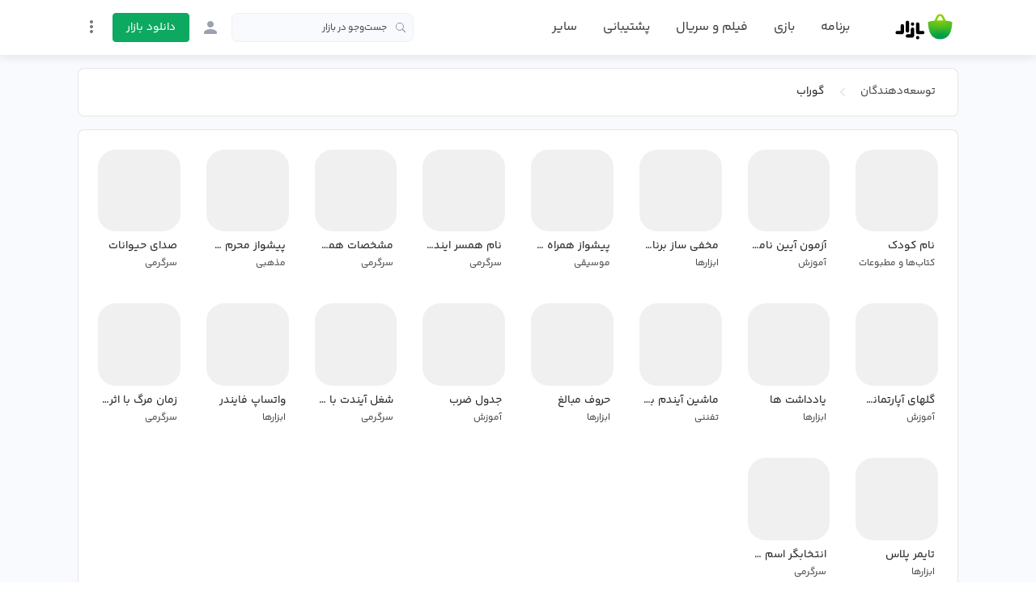

--- FILE ---
content_type: text/html;charset=utf-8
request_url: https://cafebazaar.ir/developer/mohammadfathi
body_size: 46904
content:
<!DOCTYPE html><html  translate="no" lang="fa"><head><meta charset="utf-8">
<meta name="viewport" content="width=device-width, initial-scale=1">
<title>گوراب | بازار</title>
<script src="https://webassets.cafebazaar.ir/compat.js" async></script>
<style>@charset "UTF-8";@font-face{font-display:swap;font-family:YekanBakh;font-style:normal;font-weight:100;src:url(https://webassets.cafebazaar.ir/fonts/YekanBakh/YekanBakh-Regular.woff2) format("woff2"),url(https://webassets.cafebazaar.ir/fonts/YekanBakh/YekanBakh-Regular.ttf) format("truetype")}@font-face{font-display:swap;font-family:YekanBakh;font-style:normal;font-weight:300;src:url(https://webassets.cafebazaar.ir/fonts/YekanBakh/YekanBakh-Medium.woff2) format("woff2"),url(https://webassets.cafebazaar.ir/fonts/YekanBakh/YekanBakh-Medium.ttf) format("truetype")}@font-face{font-display:block;font-family:Material Icons;font-style:normal;font-weight:400;src:url(https://webassets.cafebazaar.ir/fonts/MaterialIcons-Regular.eot);src:local("Material Icons"),local("MaterialIcons-Regular"),url(https://webassets.cafebazaar.ir/fonts/MaterialIcons-Regular.woff2) format("woff2"),url(https://webassets.cafebazaar.ir/fonts/MaterialIcons-Regular.woff) format("woff"),url(https://webassets.cafebazaar.ir/fonts/MaterialIcons-Regular.ttf) format("truetype")}.material-icons{display:inline-block;font-family:Material Icons;font-size:24px;letter-spacing:normal;vertical-align:middle;word-wrap:normal;direction:ltr;white-space:nowrap;-webkit-font-smoothing:antialiased;font-feature-settings:"liga";text-rendering:optimizeLegibility}@font-face{font-display:block;font-family:cafebazaar-icon;font-style:normal;font-weight:400;src:url(https://webassets.cafebazaar.ir/fonts/cafebazaar-icon.eot);src:url(/fonts/cafebazaar-icon.eot) format("embedded-opentype"),url(https://webassets.cafebazaar.ir/fonts/cafebazaar-icon.ttf) format("truetype"),url(https://webassets.cafebazaar.ir/fonts/cafebazaar-icon.woff) format("woff"),url(https://webassets.cafebazaar.ir/fonts/cafebazaar-icon.svg) format("svg")}.material-icons,[class*=" icon-"],[class^=icon-]{font-style:normal;font-weight:400;line-height:1;text-transform:none;-moz-osx-font-smoothing:grayscale}[class*=" icon-"],[class^=icon-]{font-family:cafebazaar-icon!important;speak:none;font-feature-settings:"liga";font-variant:normal;letter-spacing:0;-webkit-font-smoothing:antialiased}.icon-5star_outline:before{content:""}.icon-5star:before{content:""}.icon-cb-facebook:before{content:""}.icon-cb-twitter:before{content:""}.icon-cb-instagram:before{content:""}.icon-cb-aparatlogo:before{content:""}.icon-cb-bazaarlogo:before{content:""}.icon-cb-logotype:before{content:""}.icon-cb-coin:before{content:""}.icon-cb-coin-o:before{content:""}.icon-cb-circle-s:before{content:""}.icon-cb-circle-m:before{content:""}.icon-cb-help-o:before{content:""}.icon-cb-user:before{content:""}.icon-cb-grid:before{content:""}.icon-cb-list:before{content:""}.icon-error:before{content:""}.icon-error_outline:before{content:""}.icon-warning:before{content:""}.icon-add_alert:before{content:""}.icon-album:before{content:""}.icon-av_timer:before{content:""}.icon-closed_caption:before{content:""}.icon-equalizer:before{content:""}.icon-explicit:before{content:""}.icon-fast_forward:before{content:""}.icon-fast_rewind:before{content:""}.icon-games:before{content:""}.icon-hearing:before{content:""}.icon-high_quality:before{content:""}.icon-loop:before{content:""}.icon-mic:before{content:""}.icon-mic_none:before{content:""}.icon-mic_off:before{content:""}.icon-movie:before{content:""}.icon-library_add:before{content:""}.icon-library_books:before{content:""}.icon-library_music:before{content:""}.icon-new_releases:before{content:""}.icon-not_interested:before{content:""}.icon-pause:before{content:""}.icon-pause_circle_filled:before{content:""}.icon-pause_circle_outline:before{content:""}.icon-play_arrow:before{content:""}.icon-play_circle_filled:before{content:""}.icon-play_circle_outline:before{content:""}.icon-playlist_add:before{content:""}.icon-queue:before{content:""}.icon-queue_music:before{content:""}.icon-radio:before{content:""}.icon-recent_actors:before{content:""}.icon-repeat:before{content:""}.icon-repeat_one:before{content:""}.icon-replay:before{content:""}.icon-shuffle:before{content:""}.icon-skip_next:before{content:""}.icon-skip_previous:before{content:""}.icon-snooze:before{content:""}.icon-stop:before{content:""}.icon-subtitles:before{content:""}.icon-surround_sound:before{content:""}.icon-video_collection:before{content:""}.icon-videocam:before{content:""}.icon-videocam_off:before{content:""}.icon-volume_down:before{content:""}.icon-volume_mute:before{content:""}.icon-volume_off:before{content:""}.icon-volume_up:before{content:""}.icon-web:before{content:""}.icon-hd:before{content:""}.icon-sort_by_alpha:before{content:""}.icon-airplay:before{content:""}.icon-forward_10:before{content:""}.icon-forward_30:before{content:""}.icon-forward_5:before{content:""}.icon-replay_10:before{content:""}.icon-replay_30:before{content:""}.icon-replay_5:before{content:""}.icon-business:before{content:""}.icon-call:before{content:""}.icon-call_end:before{content:""}.icon-call_made:before{content:""}.icon-call_merge:before{content:""}.icon-call_missed:before{content:""}.icon-call_received:before{content:""}.icon-call_split:before{content:""}.icon-chat:before{content:""}.icon-clear_all:before{content:""}.icon-comment:before{content:""}.icon-contacts:before{content:""}.icon-dialer_sip:before{content:""}.icon-dialpad:before{content:""}.icon-email:before{content:""}.icon-forum:before{content:""}.icon-import_export:before{content:""}.icon-invert_colors_off:before{content:""}.icon-live_help:before{content:""}.icon-location_off:before{content:""}.icon-location_on:before{content:""}.icon-message:before{content:""}.icon-chat_bubble:before{content:""}.icon-chat_bubble_outline:before{content:""}.icon-no_sim:before{content:""}.icon-phone:before{content:""}.icon-portable_wifi_off:before{content:""}.icon-contact_phone:before{content:""}.icon-ring_volume:before{content:""}.icon-speaker_phone:before{content:""}.icon-stay_current_landscape:before{content:""}.icon-stay_current_portrait:before{content:""}.icon-stay_primary_landscape:before{content:""}.icon-stay_primary_portrait:before{content:""}.icon-swap_calls:before{content:""}.icon-textsms:before{content:""}.icon-voicemail:before{content:""}.icon-vpn_key:before{content:""}.icon-phonelink_erase:before{content:""}.icon-phonelink_lock:before{content:""}.icon-phonelink_ring:before{content:""}.icon-phonelink_setup:before{content:""}.icon-present_to_all:before{content:""}.icon-add:before{content:""}.icon-add_box:before{content:""}.icon-add_circle:before{content:""}.icon-add_circle_outline:before{content:""}.icon-archive:before{content:""}.icon-backspace:before{content:""}.icon-block:before{content:""}.icon-clear:before{content:""}.icon-content_copy:before{content:""}.icon-content_cut:before{content:""}.icon-content_paste:before{content:""}.icon-create:before{content:""}.icon-drafts:before{content:""}.icon-filter_list:before{content:""}.icon-flag:before{content:""}.icon-forward:before{content:""}.icon-gesture:before{content:""}.icon-inbox:before{content:""}.icon-link:before{content:""}.icon-mail:before{content:""}.icon-markunread:before{content:""}.icon-redo:before{content:""}.icon-remove:before{content:""}.icon-remove_circle:before{content:""}.icon-remove_circle_outline:before{content:""}.icon-reply:before{content:""}.icon-reply_all:before{content:""}.icon-report:before{content:""}.icon-save:before{content:""}.icon-select_all:before{content:""}.icon-send:before{content:""}.icon-sort:before{content:""}.icon-text_format:before{content:""}.icon-undo:before{content:""}.icon-font_download:before{content:""}.icon-access_alarm:before{content:""}.icon-access_alarms:before{content:""}.icon-access_time:before{content:""}.icon-add_alarm:before{content:""}.icon-airplanemode_inactive:before{content:""}.icon-airplanemode_active:before{content:""}.icon-battery_alert:before{content:""}.icon-battery_charging_full:before{content:""}.icon-battery_full:before{content:""}.icon-battery_std:before{content:""}.icon-battery_unknown:before{content:""}.icon-bluetooth:before{content:""}.icon-bluetooth_connected:before{content:""}.icon-bluetooth_disabled:before{content:""}.icon-bluetooth_searching:before{content:""}.icon-brightness_auto:before{content:""}.icon-brightness_high:before{content:""}.icon-brightness_low:before{content:""}.icon-brightness_medium:before{content:""}.icon-data_usage:before{content:""}.icon-developer_mode:before{content:""}.icon-devices:before{content:""}.icon-dvr:before{content:""}.icon-gps_fixed:before{content:""}.icon-gps_not_fixed:before{content:""}.icon-gps_off:before{content:""}.icon-location_disabled:before{content:""}.icon-location_searching:before{content:""}.icon-graphic_eq:before{content:""}.icon-network_cell:before{content:""}.icon-network_wifi:before{content:""}.icon-nfc:before{content:""}.icon-now_wallpaper:before{content:""}.icon-now_widgets:before{content:""}.icon-screen_lock_landscape:before{content:""}.icon-screen_lock_portrait:before{content:""}.icon-screen_lock_rotation:before{content:""}.icon-screen_rotation:before{content:""}.icon-sd_storage:before{content:""}.icon-settings_system_daydream:before{content:""}.icon-signal_cellular_4_bar:before{content:""}.icon-signal_cellular_connected_no_internet_4_bar:before{content:""}.icon-signal_cellular_no_sim:before{content:""}.icon-signal_cellular_null:before{content:""}.icon-signal_cellular_off:before{content:""}.icon-signal_wifi_4_bar:before{content:""}.icon-signal_wifi_4_bar_lock:before{content:""}.icon-signal_wifi_off:before{content:""}.icon-storage:before{content:""}.icon-usb:before{content:""}.icon-wifi_lock:before{content:""}.icon-wifi_tethering:before{content:""}.icon-attach_file:before{content:""}.icon-attach_money:before{content:""}.icon-border_all:before{content:""}.icon-border_bottom:before{content:""}.icon-border_clear:before{content:""}.icon-border_color:before{content:""}.icon-border_horizontal:before{content:""}.icon-border_inner:before{content:""}.icon-border_left:before{content:""}.icon-border_outer:before{content:""}.icon-border_right:before{content:""}.icon-border_style:before{content:""}.icon-border_top:before{content:""}.icon-border_vertical:before{content:""}.icon-format_align_center:before{content:""}.icon-format_align_justify:before{content:""}.icon-format_align_left:before{content:""}.icon-format_align_right:before{content:""}.icon-format_bold:before{content:""}.icon-format_clear:before{content:""}.icon-format_color_fill:before{content:""}.icon-format_color_reset:before{content:""}.icon-format_color_text:before{content:""}.icon-format_indent_decrease:before{content:""}.icon-format_indent_increase:before{content:""}.icon-format_italic:before{content:""}.icon-format_line_spacing:before{content:""}.icon-format_list_bulleted:before{content:""}.icon-format_list_numbered:before{content:""}.icon-format_paint:before{content:""}.icon-format_quote:before{content:""}.icon-format_size:before{content:""}.icon-format_strikethrough:before{content:""}.icon-format_textdirection_l_to_r:before{content:""}.icon-format_textdirection_r_to_l:before{content:""}.icon-format_underlined:before{content:""}.icon-functions:before{content:""}.icon-insert_chart:before{content:""}.icon-insert_comment:before{content:""}.icon-insert_drive_file:before{content:""}.icon-insert_emoticon:before{content:""}.icon-insert_invitation:before{content:""}.icon-insert_link:before{content:""}.icon-insert_photo:before{content:""}.icon-merge_type:before{content:""}.icon-mode_comment:before{content:""}.icon-mode_edit:before{content:""}.icon-publish:before{content:""}.icon-space_bar:before{content:""}.icon-strikethrough_s:before{content:""}.icon-vertical_align_bottom:before{content:""}.icon-vertical_align_center:before{content:""}.icon-vertical_align_top:before{content:""}.icon-wrap_text:before{content:""}.icon-money_off:before{content:""}.icon-attachment:before{content:""}.icon-cloud:before{content:""}.icon-cloud_circle:before{content:""}.icon-cloud_done:before{content:""}.icon-cloud_download:before{content:""}.icon-cloud_off:before{content:""}.icon-cloud_queue:before{content:""}.icon-cloud_upload:before{content:""}.icon-file_download:before{content:""}.icon-file_upload:before{content:""}.icon-folder:before{content:""}.icon-folder_open:before{content:""}.icon-folder_shared:before{content:""}.icon-cast:before{content:""}.icon-cast_connected:before{content:""}.icon-computer:before{content:""}.icon-desktop_mac:before{content:""}.icon-desktop_windows:before{content:""}.icon-developer_board:before{content:""}.icon-dock:before{content:""}.icon-gamepad:before{content:""}.icon-headset:before{content:""}.icon-headset_mic:before{content:""}.icon-keyboard:before{content:""}.icon-keyboard_arrow_down:before{content:""}.icon-keyboard_arrow_left:before{content:""}.icon-keyboard_arrow_right:before{content:""}.icon-keyboard_arrow_up:before{content:""}.icon-keyboard_backspace:before{content:""}.icon-keyboard_capslock:before{content:""}.icon-keyboard_hide:before{content:""}.icon-keyboard_return:before{content:""}.icon-keyboard_tab:before{content:""}.icon-keyboard_voice:before{content:""}.icon-laptop:before{content:""}.icon-laptop_chromebook:before{content:""}.icon-laptop_mac:before{content:""}.icon-laptop_windows:before{content:""}.icon-memory:before{content:""}.icon-mouse:before{content:""}.icon-phone_android:before{content:""}.icon-phone_iphone:before{content:""}.icon-phonelink:before{content:""}.icon-phonelink_off:before{content:""}.icon-router:before{content:""}.icon-scanner:before{content:""}.icon-security:before{content:""}.icon-sim_card:before{content:""}.icon-smartphone:before{content:""}.icon-speaker:before{content:""}.icon-speaker_group:before{content:""}.icon-tablet:before{content:""}.icon-tablet_android:before{content:""}.icon-tablet_mac:before{content:""}.icon-toys:before{content:""}.icon-tv:before{content:""}.icon-watch:before{content:""}.icon-device_hub:before{content:""}.icon-power_input:before{content:""}.icon-add_to_photos:before{content:""}.icon-adjust:before{content:""}.icon-assistant:before{content:""}.icon-assistant_photo:before{content:""}.icon-audiotrack:before{content:""}.icon-blur_circular:before{content:""}.icon-blur_linear:before{content:""}.icon-blur_off:before{content:""}.icon-blur_on:before{content:""}.icon-brightness_1:before{content:""}.icon-brightness_2:before{content:""}.icon-brightness_3:before{content:""}.icon-brightness_4:before{content:""}.icon-brightness_5:before{content:""}.icon-brightness_6:before{content:""}.icon-brightness_7:before{content:""}.icon-broken_image:before{content:""}.icon-brush:before{content:""}.icon-camera:before{content:""}.icon-camera_alt:before{content:""}.icon-camera_front:before{content:""}.icon-camera_rear:before{content:""}.icon-camera_roll:before{content:""}.icon-center_focus_strong:before{content:""}.icon-center_focus_weak:before{content:""}.icon-collections:before{content:""}.icon-color_lens:before{content:""}.icon-colorize:before{content:""}.icon-compare:before{content:""}.icon-control_point:before{content:""}.icon-control_point_duplicate:before{content:""}.icon-crop_16_9:before{content:""}.icon-crop_3_2:before{content:""}.icon-crop:before{content:""}.icon-crop_5_4:before{content:""}.icon-crop_7_5:before{content:""}.icon-crop_din:before{content:""}.icon-crop_free:before{content:""}.icon-crop_landscape:before{content:""}.icon-crop_original:before{content:""}.icon-crop_portrait:before{content:""}.icon-crop_square:before{content:""}.icon-dehaze:before{content:""}.icon-details:before{content:""}.icon-edit:before{content:""}.icon-exposure:before{content:""}.icon-exposure_minus_1:before{content:""}.icon-exposure_minus_2:before{content:""}.icon-exposure_plus_1:before{content:""}.icon-exposure_plus_2:before{content:""}.icon-exposure_zero:before{content:""}.icon-filter_1:before{content:""}.icon-filter_2:before{content:""}.icon-filter_3:before{content:""}.icon-filter:before{content:""}.icon-filter_4:before{content:""}.icon-filter_5:before{content:""}.icon-filter_6:before{content:""}.icon-filter_7:before{content:""}.icon-filter_8:before{content:""}.icon-filter_9:before{content:""}.icon-filter_9_plus:before{content:""}.icon-filter_b_and_w:before{content:""}.icon-filter_center_focus:before{content:""}.icon-filter_drama:before{content:""}.icon-filter_frames:before{content:""}.icon-filter_hdr:before{content:""}.icon-filter_none:before{content:""}.icon-filter_tilt_shift:before{content:""}.icon-filter_vintage:before{content:""}.icon-flare:before{content:""}.icon-flash_auto:before{content:""}.icon-flash_off:before{content:""}.icon-flash_on:before{content:""}.icon-flip:before{content:""}.icon-gradient:before{content:""}.icon-grain:before{content:""}.icon-grid_off:before{content:""}.icon-grid_on:before{content:""}.icon-hdr_off:before{content:""}.icon-hdr_on:before{content:""}.icon-hdr_strong:before{content:""}.icon-hdr_weak:before{content:""}.icon-healing:before{content:""}.icon-image:before{content:""}.icon-image_aspect_ratio:before{content:""}.icon-iso:before{content:""}.icon-landscape:before{content:""}.icon-leak_add:before{content:""}.icon-leak_remove:before{content:""}.icon-lens:before{content:""}.icon-looks_3:before{content:""}.icon-looks:before{content:""}.icon-looks_4:before{content:""}.icon-looks_5:before{content:""}.icon-looks_6:before{content:""}.icon-looks_one:before{content:""}.icon-looks_two:before{content:""}.icon-loupe:before{content:""}.icon-monochrome_photos:before{content:""}.icon-movie_creation:before{content:""}.icon-music_note:before{content:""}.icon-nature:before{content:""}.icon-nature_people:before{content:""}.icon-navigate_before:before{content:""}.icon-navigate_next:before{content:""}.icon-palette:before{content:""}.icon-panorama:before{content:""}.icon-panorama_fish_eye:before{content:""}.icon-panorama_horizontal:before{content:""}.icon-panorama_vertical:before{content:""}.icon-panorama_wide_angle:before{content:""}.icon-photo:before{content:""}.icon-photo_album:before{content:""}.icon-photo_camera:before{content:""}.icon-photo_library:before{content:""}.icon-picture_as_pdf:before{content:""}.icon-portrait:before{content:""}.icon-remove_red_eye:before{content:""}.icon-rotate_90_degrees_ccw:before{content:""}.icon-rotate_left:before{content:""}.icon-rotate_right:before{content:""}.icon-slideshow:before{content:""}.icon-straighten:before{content:""}.icon-style:before{content:""}.icon-switch_camera:before{content:""}.icon-switch_video:before{content:""}.icon-tag_faces:before{content:""}.icon-texture:before{content:""}.icon-timelapse:before{content:""}.icon-timer_10:before{content:""}.icon-timer_3:before{content:""}.icon-timer:before{content:""}.icon-timer_off:before{content:""}.icon-tonality:before{content:""}.icon-transform:before{content:""}.icon-tune:before{content:""}.icon-view_comfortable:before{content:""}.icon-view_compact:before{content:""}.icon-wb_auto:before{content:""}.icon-wb_cloudy:before{content:""}.icon-wb_incandescent:before{content:""}.icon-wb_sunny:before{content:""}.icon-collections_bookmark:before{content:""}.icon-photo_size_select_actual:before{content:""}.icon-photo_size_select_large:before{content:""}.icon-photo_size_select_small:before{content:""}.icon-vignette:before{content:""}.icon-wb_iridescent:before{content:""}.icon-beenhere:before{content:""}.icon-directions:before{content:""}.icon-directions_bike:before{content:""}.icon-directions_bus:before{content:""}.icon-directions_car:before{content:""}.icon-directions_ferry:before{content:""}.icon-directions_subway:before{content:""}.icon-directions_railway:before{content:""}.icon-directions_transit:before{content:""}.icon-directions_walk:before{content:""}.icon-flight:before{content:""}.icon-hotel:before{content:""}.icon-layers:before{content:""}.icon-layers_clear:before{content:""}.icon-local_airport:before{content:""}.icon-local_atm:before{content:""}.icon-local_attraction:before{content:""}.icon-local_bar:before{content:""}.icon-local_cafe:before{content:""}.icon-local_car_wash:before{content:""}.icon-local_convenience_store:before{content:""}.icon-local_drink:before{content:""}.icon-local_florist:before{content:""}.icon-local_gas_station:before{content:""}.icon-local_grocery_store:before{content:""}.icon-local_hospital:before{content:""}.icon-local_hotel:before{content:""}.icon-local_laundry_service:before{content:""}.icon-local_library:before{content:""}.icon-local_mall:before{content:""}.icon-local_movies:before{content:""}.icon-local_offer:before{content:""}.icon-local_parking:before{content:""}.icon-local_pharmacy:before{content:""}.icon-local_phone:before{content:""}.icon-local_pizza:before{content:""}.icon-local_play:before{content:""}.icon-local_post_office:before{content:""}.icon-local_print_shop:before{content:""}.icon-local_restaurant:before{content:""}.icon-local_see:before{content:""}.icon-local_shipping:before{content:""}.icon-local_taxi:before{content:""}.icon-location_history:before{content:""}.icon-map:before{content:""}.icon-my_location:before{content:""}.icon-navigation:before{content:""}.icon-pin_drop:before{content:""}.icon-place:before{content:""}.icon-rate_review:before{content:""}.icon-restaurant_menu:before{content:""}.icon-satellite:before{content:""}.icon-store_mall_directory:before{content:""}.icon-terrain:before{content:""}.icon-traffic:before{content:""}.icon-directions_run:before{content:""}.icon-apps:before{content:""}.icon-arrow_back:before{content:""}.icon-arrow_drop_down:before{content:""}.icon-arrow_drop_down_circle:before{content:""}.icon-arrow_drop_up:before{content:""}.icon-arrow_forward:before{content:""}.icon-cancel:before{content:""}.icon-check:before{content:""}.icon-chevron_left:before{content:""}.icon-chevron_right:before{content:""}.icon-close:before{content:""}.icon-expand_less:before{content:""}.icon-expand_more:before{content:""}.icon-fullscreen:before{content:""}.icon-fullscreen_exit:before{content:""}.icon-menu:before{content:""}.icon-keyboard_control:before{content:""}.icon-more_vert:before{content:""}.icon-refresh:before{content:""}.icon-unfold_less:before{content:""}.icon-unfold_more:before{content:""}.icon-adb:before{content:""}.icon-bluetooth_audio:before{content:""}.icon-disc_full:before{content:""}.icon-do_not_disturb_alt:before{content:""}.icon-do_not_disturb:before{content:""}.icon-drive_eta:before{content:""}.icon-event_available:before{content:""}.icon-event_busy:before{content:""}.icon-event_note:before{content:""}.icon-folder_special:before{content:""}.icon-mms:before{content:""}.icon-more:before{content:""}.icon-network_locked:before{content:""}.icon-phone_bluetooth_speaker:before{content:""}.icon-phone_forwarded:before{content:""}.icon-phone_in_talk:before{content:""}.icon-phone_locked:before{content:""}.icon-phone_missed:before{content:""}.icon-phone_paused:before{content:""}.icon-sd_card:before{content:""}.icon-sim_card_alert:before{content:""}.icon-sms:before{content:""}.icon-sms_failed:before{content:""}.icon-sync:before{content:""}.icon-sync_disabled:before{content:""}.icon-sync_problem:before{content:""}.icon-system_update:before{content:""}.icon-tap_and_play:before{content:""}.icon-time_to_leave:before{content:""}.icon-vibration:before{content:""}.icon-voice_chat:before{content:""}.icon-vpn_lock:before{content:""}.icon-airline_seat_flat:before{content:""}.icon-airline_seat_flat_angled:before{content:""}.icon-airline_seat_individual_suite:before{content:""}.icon-airline_seat_legroom_extra:before{content:""}.icon-airline_seat_legroom_normal:before{content:""}.icon-airline_seat_legroom_reduced:before{content:""}.icon-airline_seat_recline_extra:before{content:""}.icon-airline_seat_recline_normal:before{content:""}.icon-confirmation_number:before{content:""}.icon-live_tv:before{content:""}.icon-ondemand_video:before{content:""}.icon-personal_video:before{content:""}.icon-power:before{content:""}.icon-wc:before{content:""}.icon-wifi:before{content:""}.icon-cake:before{content:""}.icon-domain:before{content:""}.icon-group:before{content:""}.icon-group_add:before{content:""}.icon-location_city:before{content:""}.icon-mood:before{content:""}.icon-mood_bad:before{content:""}.icon-notifications:before{content:""}.icon-notifications_none:before{content:""}.icon-notifications_off:before{content:""}.icon-notifications_active:before{content:""}.icon-notifications_paused:before{content:""}.icon-pages:before{content:""}.icon-party_mode:before{content:""}.icon-people:before{content:""}.icon-people_outline:before{content:""}.icon-person:before{content:""}.icon-person_add:before{content:""}.icon-person_outline:before{content:""}.icon-plus_one:before{content:""}.icon-poll:before{content:""}.icon-public:before{content:""}.icon-school:before{content:""}.icon-share:before{content:""}.icon-whatshot:before{content:""}.icon-check_box:before{content:""}.icon-check_box_outline_blank:before{content:""}.icon-radio_button_unchecked:before{content:""}.icon-radio_button_checked:before{content:""}.icon-star:before{content:""}.icon-star_half:before{content:""}.icon-star_outline:before{content:""}.icon-3d_rotation:before{content:""}.icon-accessibility:before{content:""}.icon-account_balance:before{content:""}.icon-account_balance_wallet:before{content:""}.icon-account_box:before{content:""}.icon-account_circle:before{content:""}.icon-add_shopping_cart:before{content:""}.icon-alarm:before{content:""}.icon-alarm_add:before{content:""}.icon-alarm_off:before{content:""}.icon-alarm_on:before{content:""}.icon-android:before{content:""}.icon-announcement:before{content:""}.icon-aspect_ratio:before{content:""}.icon-assessment:before{content:""}.icon-assignment:before{content:""}.icon-assignment_ind:before{content:""}.icon-assignment_late:before{content:""}.icon-assignment_return:before{content:""}.icon-assignment_returned:before{content:""}.icon-assignment_turned_in:before{content:""}.icon-autorenew:before{content:""}.icon-backup:before{content:""}.icon-book:before{content:""}.icon-bookmark:before{content:""}.icon-bookmark_outline:before{content:""}.icon-bug_report:before{content:""}.icon-build:before{content:""}.icon-cached:before{content:""}.icon-change_history:before{content:""}.icon-check_circle:before{content:""}.icon-chrome_reader_mode:before{content:""}.icon-class:before{content:""}.icon-code:before{content:""}.icon-credit_card:before{content:""}.icon-dashboard:before{content:""}.icon-delete:before{content:""}.icon-description:before{content:""}.icon-dns:before{content:""}.icon-done:before{content:""}.icon-done_all:before{content:""}.icon-event:before{content:""}.icon-exit_to_app:before{content:""}.icon-explore:before{content:""}.icon-extension:before{content:""}.icon-face:before{content:""}.icon-favorite:before{content:""}.icon-favorite_outline:before{content:""}.icon-feedback:before{content:""}.icon-find_in_page:before{content:""}.icon-find_replace:before{content:""}.icon-flip_to_back:before{content:""}.icon-flip_to_front:before{content:""}.icon-get_app:before{content:""}.icon-grade:before{content:""}.icon-group_work:before{content:""}.icon-help:before{content:""}.icon-highlight_remove:before{content:""}.icon-history:before{content:""}.icon-home:before{content:""}.icon-hourglass_empty:before{content:""}.icon-hourglass_full:before{content:""}.icon-https:before{content:""}.icon-info:before{content:""}.icon-info_outline:before{content:""}.icon-input:before{content:""}.icon-invert_colors_on:before{content:""}.icon-label:before{content:""}.icon-label_outline:before{content:""}.icon-language:before{content:""}.icon-launch:before{content:""}.icon-list:before{content:""}.icon-lock:before{content:""}.icon-lock_open:before{content:""}.icon-lock_outline:before{content:""}.icon-loyalty:before{content:""}.icon-markunread_mailbox:before{content:""}.icon-note_add:before{content:""}.icon-open_in_browser:before{content:""}.icon-open_in_new:before{content:""}.icon-open_with:before{content:""}.icon-pageview:before{content:""}.icon-payment:before{content:""}.icon-perm_camera_mic:before{content:""}.icon-perm_contact_calendar:before{content:""}.icon-perm_data_setting:before{content:""}.icon-perm_device_information:before{content:""}.icon-perm_identity:before{content:""}.icon-perm_media:before{content:""}.icon-perm_phone_msg:before{content:""}.icon-perm_scan_wifi:before{content:""}.icon-picture_in_picture:before{content:""}.icon-polymer:before{content:""}.icon-power_settings_new:before{content:""}.icon-print:before{content:""}.icon-query_builder:before{content:""}.icon-question_answer:before{content:""}.icon-receipt:before{content:""}.icon-redeem:before{content:""}.icon-report_problem:before{content:""}.icon-restore:before{content:""}.icon-room:before{content:""}.icon-schedule:before{content:""}.icon-search:before{content:""}.icon-settings:before{content:""}.icon-settings_applications:before{content:""}.icon-settings_backup_restore:before{content:""}.icon-settings_bluetooth:before{content:""}.icon-settings_cell:before{content:""}.icon-settings_brightness:before{content:""}.icon-settings_ethernet:before{content:""}.icon-settings_input_antenna:before{content:""}.icon-settings_input_component:before{content:""}.icon-settings_input_composite:before{content:""}.icon-settings_input_hdmi:before{content:""}.icon-settings_input_svideo:before{content:""}.icon-settings_overscan:before{content:""}.icon-settings_phone:before{content:""}.icon-settings_power:before{content:""}.icon-settings_remote:before{content:""}.icon-settings_voice:before{content:""}.icon-shop:before{content:""}.icon-shop_two:before{content:""}.icon-shopping_basket:before{content:""}.icon-shopping_cart:before{content:""}.icon-speaker_notes:before{content:""}.icon-spellcheck:before{content:""}.icon-stars:before{content:""}.icon-store:before{content:""}.icon-subject:before{content:""}.icon-supervisor_account:before{content:""}.icon-swap_horiz:before{content:""}.icon-swap_vert:before{content:""}.icon-swap_vertical_circle:before{content:""}.icon-system_update_alt:before{content:""}.icon-tab:before{content:""}.icon-tab_unselected:before{content:""}.icon-theaters:before{content:""}.icon-thumb_down:before{content:""}.icon-thumb_up:before{content:""}.icon-thumbs_up_down:before{content:""}.icon-toc:before{content:""}.icon-today:before{content:""}.icon-toll:before{content:""}.icon-track_changes:before{content:""}.icon-translate:before{content:""}.icon-trending_down:before{content:""}.icon-trending_neutral:before{content:""}.icon-trending_up:before{content:""}.icon-turned_in:before{content:""}.icon-turned_in_not:before{content:""}.icon-verified_user:before{content:""}.icon-view_agenda:before{content:""}.icon-view_array:before{content:""}.icon-view_carousel:before{content:""}.icon-view_column:before{content:""}.icon-view_day:before{content:""}.icon-view_headline:before{content:""}.icon-view_list:before{content:""}.icon-view_module:before{content:""}.icon-view_quilt:before{content:""}.icon-view_stream:before{content:""}.icon-view_week:before{content:""}.icon-visibility:before{content:""}.icon-visibility_off:before{content:""}.icon-card_giftcard:before{content:""}.icon-card_membership:before{content:""}.icon-card_travel:before{content:""}.icon-work:before{content:""}.icon-youtube_searched_for:before{content:""}.icon-eject:before{content:""}.icon-camera_enhance:before{content:""}.icon-help_outline:before{content:""}.icon-reorder:before{content:""}.icon-zoom_in:before{content:""}.icon-zoom_out:before{content:""}.icon-http:before{content:""}.icon-event_seat:before{content:""}.icon-flight_land:before{content:""}.icon-flight_takeoff:before{content:""}.icon-play_for_work:before{content:""}.icon-gif:before{content:""}.icon-indeterminate_check_box:before{content:""}.icon-offline_pin:before{content:""}/*!
 * Bootstrap Reboot v4.6.2 (https://getbootstrap.com/)
 * Copyright 2011-2022 The Bootstrap Authors
 * Copyright 2011-2022 Twitter, Inc.
 * Licensed under MIT (https://github.com/twbs/bootstrap/blob/main/LICENSE)
 * Forked from Normalize.css, licensed MIT (https://github.com/necolas/normalize.css/blob/master/LICENSE.md)
 */html{font-family:sans-serif;line-height:1.15;-webkit-tap-highlight-color:rgba(0,0,0,0)}article,aside,figcaption,figure,footer,header,hgroup,main,nav,section{display:block}body{background-color:#fff;color:#212529;font-size:1rem;font-weight:400;line-height:1.5;margin:0;text-align:left}[tabindex="-1"]:focus:not(:focus-visible){outline:0!important}hr{box-sizing:initial;height:0;overflow:visible}h1,h2,h3,h4,h5,h6{margin-bottom:.5rem;margin-top:0}p{margin-bottom:1rem;margin-top:0}abbr[data-original-title],abbr[title]{border-bottom:0;cursor:help;text-decoration:underline;-webkit-text-decoration:underline dotted;text-decoration:underline dotted;-webkit-text-decoration-skip-ink:none;text-decoration-skip-ink:none}address{font-style:normal;line-height:inherit}address,dl,ol,ul{margin-bottom:1rem}dl,ol,ul{margin-top:0}ol ol,ol ul,ul ol,ul ul{margin-bottom:0}dt{font-weight:700}dd{margin-bottom:.5rem;margin-left:0}blockquote{margin:0 0 1rem}b,strong{font-weight:bolder}small{font-size:80%}sub,sup{font-size:75%;line-height:0;position:relative;vertical-align:initial}sub{bottom:-.25em}sup{top:-.5em}a{background-color:initial;color:#37474f}a,a:hover{text-decoration:none}a:hover{color:#0ea960}a:not([href]):not([class]),a:not([href]):not([class]):hover{color:inherit;text-decoration:none}code,kbd,pre,samp{font-family:Consolas,Liberation Mono,Courier,monospace;font-size:1em}pre{margin-bottom:1rem;margin-top:0;overflow:auto;-ms-overflow-style:scrollbar}figure{margin:0 0 1rem}img{border-style:none}img,svg{vertical-align:middle}svg{overflow:hidden}table{border-collapse:collapse}caption{caption-side:bottom;color:#6c757d;padding-bottom:.75rem;padding-top:.75rem;text-align:left}th{text-align:inherit;text-align:-webkit-match-parent}label{display:inline-block;margin-bottom:.5rem}button{border-radius:0}button:focus:not(:focus-visible){outline:0}button,input,optgroup,select,textarea{font-family:inherit;font-size:inherit;line-height:inherit;margin:0}button,input{overflow:visible}button,select{text-transform:none}[role=button]{cursor:pointer}select{word-wrap:normal}[type=button],[type=reset],[type=submit],button{-webkit-appearance:button}[type=button]:not(:disabled),[type=reset]:not(:disabled),[type=submit]:not(:disabled),button:not(:disabled){cursor:pointer}[type=button]::-moz-focus-inner,[type=reset]::-moz-focus-inner,[type=submit]::-moz-focus-inner,button::-moz-focus-inner{border-style:none;padding:0}input[type=checkbox],input[type=radio]{box-sizing:border-box;padding:0}textarea{overflow:auto;resize:vertical}fieldset{border:0;margin:0;min-width:0;padding:0}legend{color:inherit;display:block;font-size:1.5rem;line-height:inherit;margin-bottom:.5rem;max-width:100%;padding:0;white-space:normal;width:100%}progress{vertical-align:initial}[type=number]::-webkit-inner-spin-button,[type=number]::-webkit-outer-spin-button{height:auto}[type=search]{-webkit-appearance:none;outline-offset:-2px}[type=search]::-webkit-search-decoration{-webkit-appearance:none}::-webkit-file-upload-button{-webkit-appearance:button;font:inherit}output{display:inline-block}summary{cursor:pointer;display:list-item}template{display:none}[hidden]{display:none!important}.h1,.h2,.h3,.h4,.h5,.h6,h1,h2,h3,h4,h5,h6{font-weight:500;line-height:1.2;margin-bottom:.5rem}.h1,h1{font-size:1.25rem}.h2,h2{font-size:1.125rem}.h3,.h4,h3,h4{font-size:1rem}.h5,h5{font-size:.875rem}.h6,h6{font-size:.75rem}.lead{font-size:1.25rem;font-weight:300}.display-1{font-size:6rem}.display-1,.display-2{font-weight:300;line-height:1.2}.display-2{font-size:5.5rem}.display-3{font-size:4.5rem}.display-3,.display-4{font-weight:300;line-height:1.2}.display-4{font-size:3.5rem}hr{border:0;border-top:1px solid rgba(0,0,0,.1);margin-bottom:1rem;margin-top:1rem}.small,small{font-size:.875em;font-weight:400}.mark,mark{background-color:#fcf8e3;padding:.2em}.list-inline,.list-unstyled{list-style:none;padding-left:0}.list-inline-item{display:inline-block}.list-inline-item:not(:last-child){margin-right:.5rem}.initialism{font-size:90%;text-transform:uppercase}.blockquote{font-size:1.25rem;margin-bottom:1rem}.blockquote-footer{color:#6c757d;display:block;font-size:.875em}.blockquote-footer:before{content:"— "}.align-baseline{vertical-align:initial!important}.align-top{vertical-align:top!important}.align-middle{vertical-align:middle!important}.align-bottom{vertical-align:bottom!important}.align-text-bottom{vertical-align:text-bottom!important}.align-text-top{vertical-align:text-top!important}.bg-primary{background-color:#007bff!important}a.bg-primary:focus,a.bg-primary:hover,button.bg-primary:focus,button.bg-primary:hover{background-color:#0062cc!important}.bg-secondary{background-color:#6c757d!important}a.bg-secondary:focus,a.bg-secondary:hover,button.bg-secondary:focus,button.bg-secondary:hover{background-color:#545b62!important}.bg-success{background-color:#28a745!important}a.bg-success:focus,a.bg-success:hover,button.bg-success:focus,button.bg-success:hover{background-color:#1e7e34!important}.bg-info{background-color:#17a2b8!important}a.bg-info:focus,a.bg-info:hover,button.bg-info:focus,button.bg-info:hover{background-color:#117a8b!important}.bg-warning{background-color:#ffc107!important}a.bg-warning:focus,a.bg-warning:hover,button.bg-warning:focus,button.bg-warning:hover{background-color:#d39e00!important}.bg-danger{background-color:#dc3545!important}a.bg-danger:focus,a.bg-danger:hover,button.bg-danger:focus,button.bg-danger:hover{background-color:#bd2130!important}.bg-light{background-color:#f8f9fa!important}a.bg-light:focus,a.bg-light:hover,button.bg-light:focus,button.bg-light:hover{background-color:#dae0e5!important}.bg-dark{background-color:#343a40!important}a.bg-dark:focus,a.bg-dark:hover,button.bg-dark:focus,button.bg-dark:hover{background-color:#1d2124!important}.bg-white{background-color:#fff!important}.bg-transparent{background-color:initial!important}.border{border:1px solid #dee2e6!important}.border-top{border-top:1px solid #dee2e6!important}.border-right{border-right:1px solid #dee2e6!important}.border-bottom{border-bottom:1px solid #dee2e6!important}.border-left{border-left:1px solid #dee2e6!important}.border-0{border:0!important}.border-top-0{border-top:0!important}.border-right-0{border-right:0!important}.border-bottom-0{border-bottom:0!important}.border-left-0{border-left:0!important}.border-primary{border-color:#007bff!important}.border-secondary{border-color:#6c757d!important}.border-success{border-color:#28a745!important}.border-info{border-color:#17a2b8!important}.border-warning{border-color:#ffc107!important}.border-danger{border-color:#dc3545!important}.border-light{border-color:#f8f9fa!important}.border-dark{border-color:#343a40!important}.border-white{border-color:#fff!important}.rounded-sm{border-radius:.2rem!important}.rounded{border-radius:.25rem!important}.rounded-top{border-top-left-radius:.25rem!important}.rounded-right,.rounded-top{border-top-right-radius:.25rem!important}.rounded-bottom,.rounded-right{border-bottom-right-radius:.25rem!important}.rounded-bottom,.rounded-left{border-bottom-left-radius:.25rem!important}.rounded-left{border-top-left-radius:.25rem!important}.rounded-lg{border-radius:.3rem!important}.rounded-circle{border-radius:50%!important}.rounded-pill{border-radius:50rem!important}.rounded-0{border-radius:0!important}.clearfix:after{content:"";display:block}.embed-responsive{display:block;overflow:hidden;padding:0;position:relative;width:100%}.embed-responsive:before{content:"";display:block}.embed-responsive .embed-responsive-item,.embed-responsive embed,.embed-responsive iframe,.embed-responsive object,.embed-responsive video{border:0;bottom:0;height:100%;left:0;position:absolute;top:0;width:100%}.embed-responsive-21by9:before{padding-top:42.85714286%}.embed-responsive-16by9:before{padding-top:56.25%}.embed-responsive-4by3:before{padding-top:75%}.embed-responsive-1by1:before{padding-top:100%}.float-left{float:left!important}.float-right{float:right!important}.float-none{float:none!important}@media (min-width:640px){.float-sm-left{float:left!important}.float-sm-right{float:right!important}.float-sm-none{float:none!important}}@media (min-width:1024px){.float-md-left{float:left!important}.float-md-right{float:right!important}.float-md-none{float:none!important}}@media (min-width:1200px){.float-lg-left{float:left!important}.float-lg-right{float:right!important}.float-lg-none{float:none!important}}@media (min-width:1440px){.float-xl-left{float:left!important}.float-xl-right{float:right!important}.float-xl-none{float:none!important}}.user-select-all{-webkit-user-select:all!important;user-select:all!important}.user-select-auto{-webkit-user-select:auto!important;user-select:auto!important}.user-select-none{-webkit-user-select:none!important;user-select:none!important}.overflow-auto{overflow:auto!important}.overflow-hidden{overflow:hidden!important}.position-static{position:static!important}.position-relative{position:relative!important}.position-absolute{position:absolute!important}.position-fixed{position:fixed!important}.position-sticky{position:sticky!important}.fixed-top{top:0}.fixed-bottom,.fixed-top{left:0;position:fixed;right:0;z-index:1030}.fixed-bottom{bottom:0}@supports (position:sticky){.sticky-top{position:sticky;top:0;z-index:1020}}.sr-only{height:1px;margin:-1px;overflow:hidden;padding:0;position:absolute;width:1px;clip:rect(0,0,0,0);border:0;white-space:nowrap}.sr-only-focusable:active,.sr-only-focusable:focus{height:auto;overflow:visible;position:static;width:auto;clip:auto;white-space:normal}.shadow-sm{box-shadow:0 .125rem .25rem #00000013!important}.shadow{box-shadow:0 .5rem 1rem #00000026!important}.shadow-lg{box-shadow:0 1rem 3rem #0000002d!important}.shadow-none{box-shadow:none!important}.w-25{width:25%!important}.w-50{width:50%!important}.w-75{width:75%!important}.w-100{width:100%!important}.w-auto{width:auto!important}.h-25{height:25%!important}.h-50{height:50%!important}.h-75{height:75%!important}.h-100{height:100%!important}.h-auto{height:auto!important}.mw-100{max-width:100%!important}.mh-100{max-height:100%!important}.min-vw-100{min-width:100vw!important}.min-vh-100{min-height:100vh!important}.vw-100{width:100vw!important}.vh-100{height:100vh!important}.stretched-link:after{background-color:transparent;bottom:0;content:"";left:0;pointer-events:auto;position:absolute;right:0;top:0;z-index:1}.text-monospace{font-family:Consolas,Liberation Mono,Courier,monospace!important}.text-justify{text-align:justify!important}.text-wrap{white-space:normal!important}.text-nowrap{white-space:nowrap!important}.text-truncate{overflow:hidden;text-overflow:ellipsis;white-space:nowrap}.text-left{text-align:left!important}.text-right{text-align:right!important}.text-center{text-align:center!important}@media (min-width:640px){.text-sm-left{text-align:left!important}.text-sm-right{text-align:right!important}.text-sm-center{text-align:center!important}}@media (min-width:1024px){.text-md-left{text-align:left!important}.text-md-right{text-align:right!important}.text-md-center{text-align:center!important}}@media (min-width:1200px){.text-lg-left{text-align:left!important}.text-lg-right{text-align:right!important}.text-lg-center{text-align:center!important}}@media (min-width:1440px){.text-xl-left{text-align:left!important}.text-xl-right{text-align:right!important}.text-xl-center{text-align:center!important}}.text-lowercase{text-transform:lowercase!important}.text-uppercase{text-transform:uppercase!important}.text-capitalize{text-transform:capitalize!important}.font-weight-light{font-weight:300!important}.font-weight-lighter{font-weight:lighter!important}.font-weight-normal{font-weight:400!important}.font-weight-bold{font-weight:700!important}.font-weight-bolder{font-weight:bolder!important}.font-italic{font-style:italic!important}.text-white{color:#fff!important}.text-primary{color:#007bff!important}a.text-primary:focus,a.text-primary:hover{color:#0056b3!important}.text-secondary{color:#6c757d!important}a.text-secondary:focus,a.text-secondary:hover{color:#494f54!important}.text-success{color:#28a745!important}a.text-success:focus,a.text-success:hover{color:#19692c!important}.text-info{color:#17a2b8!important}a.text-info:focus,a.text-info:hover{color:#0f6674!important}.text-warning{color:#ffc107!important}a.text-warning:focus,a.text-warning:hover{color:#ba8b00!important}.text-danger{color:#dc3545!important}a.text-danger:focus,a.text-danger:hover{color:#a71d2a!important}.text-light{color:#f8f9fa!important}a.text-light:focus,a.text-light:hover{color:#cbd3da!important}.text-dark{color:#343a40!important}a.text-dark:focus,a.text-dark:hover{color:#121416!important}.text-body{color:#212529!important}.text-muted{color:#6c757d!important}.text-black-50{color:#00000080!important}.text-white-50{color:#ffffff80!important}.text-hide{background-color:initial;border:0;color:transparent;font:0/0 a;text-shadow:none}.text-decoration-none{text-decoration:none!important}.text-break{word-break:break-word!important;word-wrap:break-word!important}.text-reset{color:inherit!important}.visible{visibility:visible!important}.invisible{visibility:hidden!important}/*!
 * Bootstrap Grid v4.6.2 (https://getbootstrap.com/)
 * Copyright 2011-2022 The Bootstrap Authors
 * Copyright 2011-2022 Twitter, Inc.
 * Licensed under MIT (https://github.com/twbs/bootstrap/blob/main/LICENSE)
 */html{-ms-overflow-style:scrollbar}*,:after,:before{box-sizing:inherit}.container,.container-fluid,.container-lg,.container-md,.container-sm,.container-xl{margin-left:auto;margin-right:auto;padding-left:15px;padding-right:15px;width:100%}@media (min-width:640px){.container,.container-sm{max-width:600px}}@media (min-width:1024px){.container,.container-md,.container-sm{max-width:970px}}@media (min-width:1200px){.container,.container-lg,.container-md,.container-sm{max-width:1120px}}@media (min-width:1440px){.container,.container-lg,.container-md,.container-sm,.container-xl{max-width:1360px}}.row{display:flex;flex-wrap:wrap;margin-left:-15px;margin-right:-15px}.no-gutters{margin-left:0;margin-right:0}.no-gutters>.col,.no-gutters>[class*=col-]{padding-left:0;padding-right:0}.col,.col-1,.col-10,.col-11,.col-12,.col-2,.col-3,.col-4,.col-5,.col-6,.col-7,.col-8,.col-9,.col-auto,.col-lg,.col-lg-1,.col-lg-10,.col-lg-11,.col-lg-12,.col-lg-2,.col-lg-3,.col-lg-4,.col-lg-5,.col-lg-6,.col-lg-7,.col-lg-8,.col-lg-9,.col-lg-auto,.col-md,.col-md-1,.col-md-10,.col-md-11,.col-md-12,.col-md-2,.col-md-3,.col-md-4,.col-md-5,.col-md-6,.col-md-7,.col-md-8,.col-md-9,.col-md-auto,.col-sm,.col-sm-1,.col-sm-10,.col-sm-11,.col-sm-12,.col-sm-2,.col-sm-3,.col-sm-4,.col-sm-5,.col-sm-6,.col-sm-7,.col-sm-8,.col-sm-9,.col-sm-auto,.col-xl,.col-xl-1,.col-xl-10,.col-xl-11,.col-xl-12,.col-xl-2,.col-xl-3,.col-xl-4,.col-xl-5,.col-xl-6,.col-xl-7,.col-xl-8,.col-xl-9,.col-xl-auto{padding-left:15px;padding-right:15px;position:relative;width:100%}.col{flex-basis:0;flex-grow:1;max-width:100%}.row-cols-1>*{flex:0 0 100%;max-width:100%}.row-cols-2>*{flex:0 0 50%;max-width:50%}.row-cols-3>*{flex:0 0 33.3333333333%;max-width:33.3333333333%}.row-cols-4>*{flex:0 0 25%;max-width:25%}.row-cols-5>*{flex:0 0 20%;max-width:20%}.row-cols-6>*{flex:0 0 16.6666666667%;max-width:16.6666666667%}.col-auto{flex:0 0 auto;max-width:100%;width:auto}.col-1{flex:0 0 8.33333333%;max-width:8.33333333%}.col-2{flex:0 0 16.66666667%;max-width:16.66666667%}.col-3{flex:0 0 25%;max-width:25%}.col-4{flex:0 0 33.33333333%;max-width:33.33333333%}.col-5{flex:0 0 41.66666667%;max-width:41.66666667%}.col-6{flex:0 0 50%;max-width:50%}.col-7{flex:0 0 58.33333333%;max-width:58.33333333%}.col-8{flex:0 0 66.66666667%;max-width:66.66666667%}.col-9{flex:0 0 75%;max-width:75%}.col-10{flex:0 0 83.33333333%;max-width:83.33333333%}.col-11{flex:0 0 91.66666667%;max-width:91.66666667%}.col-12{flex:0 0 100%;max-width:100%}.order-first{order:-1}.order-last{order:13}.order-0{order:0}.order-1{order:1}.order-2{order:2}.order-3{order:3}.order-4{order:4}.order-5{order:5}.order-6{order:6}.order-7{order:7}.order-8{order:8}.order-9{order:9}.order-10{order:10}.order-11{order:11}.order-12{order:12}.offset-1{margin-left:8.33333333%}.offset-2{margin-left:16.66666667%}.offset-3{margin-left:25%}.offset-4{margin-left:33.33333333%}.offset-5{margin-left:41.66666667%}.offset-6{margin-left:50%}.offset-7{margin-left:58.33333333%}.offset-8{margin-left:66.66666667%}.offset-9{margin-left:75%}.offset-10{margin-left:83.33333333%}.offset-11{margin-left:91.66666667%}@media (min-width:640px){.col-sm{flex-basis:0;flex-grow:1;max-width:100%}.row-cols-sm-1>*{flex:0 0 100%;max-width:100%}.row-cols-sm-2>*{flex:0 0 50%;max-width:50%}.row-cols-sm-3>*{flex:0 0 33.3333333333%;max-width:33.3333333333%}.row-cols-sm-4>*{flex:0 0 25%;max-width:25%}.row-cols-sm-5>*{flex:0 0 20%;max-width:20%}.row-cols-sm-6>*{flex:0 0 16.6666666667%;max-width:16.6666666667%}.col-sm-auto{flex:0 0 auto;max-width:100%;width:auto}.col-sm-1{flex:0 0 8.33333333%;max-width:8.33333333%}.col-sm-2{flex:0 0 16.66666667%;max-width:16.66666667%}.col-sm-3{flex:0 0 25%;max-width:25%}.col-sm-4{flex:0 0 33.33333333%;max-width:33.33333333%}.col-sm-5{flex:0 0 41.66666667%;max-width:41.66666667%}.col-sm-6{flex:0 0 50%;max-width:50%}.col-sm-7{flex:0 0 58.33333333%;max-width:58.33333333%}.col-sm-8{flex:0 0 66.66666667%;max-width:66.66666667%}.col-sm-9{flex:0 0 75%;max-width:75%}.col-sm-10{flex:0 0 83.33333333%;max-width:83.33333333%}.col-sm-11{flex:0 0 91.66666667%;max-width:91.66666667%}.col-sm-12{flex:0 0 100%;max-width:100%}.order-sm-first{order:-1}.order-sm-last{order:13}.order-sm-0{order:0}.order-sm-1{order:1}.order-sm-2{order:2}.order-sm-3{order:3}.order-sm-4{order:4}.order-sm-5{order:5}.order-sm-6{order:6}.order-sm-7{order:7}.order-sm-8{order:8}.order-sm-9{order:9}.order-sm-10{order:10}.order-sm-11{order:11}.order-sm-12{order:12}.offset-sm-0{margin-left:0}.offset-sm-1{margin-left:8.33333333%}.offset-sm-2{margin-left:16.66666667%}.offset-sm-3{margin-left:25%}.offset-sm-4{margin-left:33.33333333%}.offset-sm-5{margin-left:41.66666667%}.offset-sm-6{margin-left:50%}.offset-sm-7{margin-left:58.33333333%}.offset-sm-8{margin-left:66.66666667%}.offset-sm-9{margin-left:75%}.offset-sm-10{margin-left:83.33333333%}.offset-sm-11{margin-left:91.66666667%}}@media (min-width:1024px){.col-md{flex-basis:0;flex-grow:1;max-width:100%}.row-cols-md-1>*{flex:0 0 100%;max-width:100%}.row-cols-md-2>*{flex:0 0 50%;max-width:50%}.row-cols-md-3>*{flex:0 0 33.3333333333%;max-width:33.3333333333%}.row-cols-md-4>*{flex:0 0 25%;max-width:25%}.row-cols-md-5>*{flex:0 0 20%;max-width:20%}.row-cols-md-6>*{flex:0 0 16.6666666667%;max-width:16.6666666667%}.col-md-auto{flex:0 0 auto;max-width:100%;width:auto}.col-md-1{flex:0 0 8.33333333%;max-width:8.33333333%}.col-md-2{flex:0 0 16.66666667%;max-width:16.66666667%}.col-md-3{flex:0 0 25%;max-width:25%}.col-md-4{flex:0 0 33.33333333%;max-width:33.33333333%}.col-md-5{flex:0 0 41.66666667%;max-width:41.66666667%}.col-md-6{flex:0 0 50%;max-width:50%}.col-md-7{flex:0 0 58.33333333%;max-width:58.33333333%}.col-md-8{flex:0 0 66.66666667%;max-width:66.66666667%}.col-md-9{flex:0 0 75%;max-width:75%}.col-md-10{flex:0 0 83.33333333%;max-width:83.33333333%}.col-md-11{flex:0 0 91.66666667%;max-width:91.66666667%}.col-md-12{flex:0 0 100%;max-width:100%}.order-md-first{order:-1}.order-md-last{order:13}.order-md-0{order:0}.order-md-1{order:1}.order-md-2{order:2}.order-md-3{order:3}.order-md-4{order:4}.order-md-5{order:5}.order-md-6{order:6}.order-md-7{order:7}.order-md-8{order:8}.order-md-9{order:9}.order-md-10{order:10}.order-md-11{order:11}.order-md-12{order:12}.offset-md-0{margin-left:0}.offset-md-1{margin-left:8.33333333%}.offset-md-2{margin-left:16.66666667%}.offset-md-3{margin-left:25%}.offset-md-4{margin-left:33.33333333%}.offset-md-5{margin-left:41.66666667%}.offset-md-6{margin-left:50%}.offset-md-7{margin-left:58.33333333%}.offset-md-8{margin-left:66.66666667%}.offset-md-9{margin-left:75%}.offset-md-10{margin-left:83.33333333%}.offset-md-11{margin-left:91.66666667%}}@media (min-width:1200px){.col-lg{flex-basis:0;flex-grow:1;max-width:100%}.row-cols-lg-1>*{flex:0 0 100%;max-width:100%}.row-cols-lg-2>*{flex:0 0 50%;max-width:50%}.row-cols-lg-3>*{flex:0 0 33.3333333333%;max-width:33.3333333333%}.row-cols-lg-4>*{flex:0 0 25%;max-width:25%}.row-cols-lg-5>*{flex:0 0 20%;max-width:20%}.row-cols-lg-6>*{flex:0 0 16.6666666667%;max-width:16.6666666667%}.col-lg-auto{flex:0 0 auto;max-width:100%;width:auto}.col-lg-1{flex:0 0 8.33333333%;max-width:8.33333333%}.col-lg-2{flex:0 0 16.66666667%;max-width:16.66666667%}.col-lg-3{flex:0 0 25%;max-width:25%}.col-lg-4{flex:0 0 33.33333333%;max-width:33.33333333%}.col-lg-5{flex:0 0 41.66666667%;max-width:41.66666667%}.col-lg-6{flex:0 0 50%;max-width:50%}.col-lg-7{flex:0 0 58.33333333%;max-width:58.33333333%}.col-lg-8{flex:0 0 66.66666667%;max-width:66.66666667%}.col-lg-9{flex:0 0 75%;max-width:75%}.col-lg-10{flex:0 0 83.33333333%;max-width:83.33333333%}.col-lg-11{flex:0 0 91.66666667%;max-width:91.66666667%}.col-lg-12{flex:0 0 100%;max-width:100%}.order-lg-first{order:-1}.order-lg-last{order:13}.order-lg-0{order:0}.order-lg-1{order:1}.order-lg-2{order:2}.order-lg-3{order:3}.order-lg-4{order:4}.order-lg-5{order:5}.order-lg-6{order:6}.order-lg-7{order:7}.order-lg-8{order:8}.order-lg-9{order:9}.order-lg-10{order:10}.order-lg-11{order:11}.order-lg-12{order:12}.offset-lg-0{margin-left:0}.offset-lg-1{margin-left:8.33333333%}.offset-lg-2{margin-left:16.66666667%}.offset-lg-3{margin-left:25%}.offset-lg-4{margin-left:33.33333333%}.offset-lg-5{margin-left:41.66666667%}.offset-lg-6{margin-left:50%}.offset-lg-7{margin-left:58.33333333%}.offset-lg-8{margin-left:66.66666667%}.offset-lg-9{margin-left:75%}.offset-lg-10{margin-left:83.33333333%}.offset-lg-11{margin-left:91.66666667%}}@media (min-width:1440px){.col-xl{flex-basis:0;flex-grow:1;max-width:100%}.row-cols-xl-1>*{flex:0 0 100%;max-width:100%}.row-cols-xl-2>*{flex:0 0 50%;max-width:50%}.row-cols-xl-3>*{flex:0 0 33.3333333333%;max-width:33.3333333333%}.row-cols-xl-4>*{flex:0 0 25%;max-width:25%}.row-cols-xl-5>*{flex:0 0 20%;max-width:20%}.row-cols-xl-6>*{flex:0 0 16.6666666667%;max-width:16.6666666667%}.col-xl-auto{flex:0 0 auto;max-width:100%;width:auto}.col-xl-1{flex:0 0 8.33333333%;max-width:8.33333333%}.col-xl-2{flex:0 0 16.66666667%;max-width:16.66666667%}.col-xl-3{flex:0 0 25%;max-width:25%}.col-xl-4{flex:0 0 33.33333333%;max-width:33.33333333%}.col-xl-5{flex:0 0 41.66666667%;max-width:41.66666667%}.col-xl-6{flex:0 0 50%;max-width:50%}.col-xl-7{flex:0 0 58.33333333%;max-width:58.33333333%}.col-xl-8{flex:0 0 66.66666667%;max-width:66.66666667%}.col-xl-9{flex:0 0 75%;max-width:75%}.col-xl-10{flex:0 0 83.33333333%;max-width:83.33333333%}.col-xl-11{flex:0 0 91.66666667%;max-width:91.66666667%}.col-xl-12{flex:0 0 100%;max-width:100%}.order-xl-first{order:-1}.order-xl-last{order:13}.order-xl-0{order:0}.order-xl-1{order:1}.order-xl-2{order:2}.order-xl-3{order:3}.order-xl-4{order:4}.order-xl-5{order:5}.order-xl-6{order:6}.order-xl-7{order:7}.order-xl-8{order:8}.order-xl-9{order:9}.order-xl-10{order:10}.order-xl-11{order:11}.order-xl-12{order:12}.offset-xl-0{margin-left:0}.offset-xl-1{margin-left:8.33333333%}.offset-xl-2{margin-left:16.66666667%}.offset-xl-3{margin-left:25%}.offset-xl-4{margin-left:33.33333333%}.offset-xl-5{margin-left:41.66666667%}.offset-xl-6{margin-left:50%}.offset-xl-7{margin-left:58.33333333%}.offset-xl-8{margin-left:66.66666667%}.offset-xl-9{margin-left:75%}.offset-xl-10{margin-left:83.33333333%}.offset-xl-11{margin-left:91.66666667%}}.d-none{display:none!important}.d-inline{display:inline!important}.d-inline-block{display:inline-block!important}.d-block{display:block!important}.d-table{display:table!important}.d-table-row{display:table-row!important}.d-table-cell{display:table-cell!important}.d-flex{display:flex!important}.d-inline-flex{display:inline-flex!important}@media (min-width:640px){.d-sm-none{display:none!important}.d-sm-inline{display:inline!important}.d-sm-inline-block{display:inline-block!important}.d-sm-block{display:block!important}.d-sm-table{display:table!important}.d-sm-table-row{display:table-row!important}.d-sm-table-cell{display:table-cell!important}.d-sm-flex{display:flex!important}.d-sm-inline-flex{display:inline-flex!important}}@media (min-width:1024px){.d-md-none{display:none!important}.d-md-inline{display:inline!important}.d-md-inline-block{display:inline-block!important}.d-md-block{display:block!important}.d-md-table{display:table!important}.d-md-table-row{display:table-row!important}.d-md-table-cell{display:table-cell!important}.d-md-flex{display:flex!important}.d-md-inline-flex{display:inline-flex!important}}@media (min-width:1200px){.d-lg-none{display:none!important}.d-lg-inline{display:inline!important}.d-lg-inline-block{display:inline-block!important}.d-lg-block{display:block!important}.d-lg-table{display:table!important}.d-lg-table-row{display:table-row!important}.d-lg-table-cell{display:table-cell!important}.d-lg-flex{display:flex!important}.d-lg-inline-flex{display:inline-flex!important}}@media (min-width:1440px){.d-xl-none{display:none!important}.d-xl-inline{display:inline!important}.d-xl-inline-block{display:inline-block!important}.d-xl-block{display:block!important}.d-xl-table{display:table!important}.d-xl-table-row{display:table-row!important}.d-xl-table-cell{display:table-cell!important}.d-xl-flex{display:flex!important}.d-xl-inline-flex{display:inline-flex!important}}@media print{.d-print-none{display:none!important}.d-print-inline{display:inline!important}.d-print-inline-block{display:inline-block!important}.d-print-block{display:block!important}.d-print-table{display:table!important}.d-print-table-row{display:table-row!important}.d-print-table-cell{display:table-cell!important}.d-print-flex{display:flex!important}.d-print-inline-flex{display:inline-flex!important}}.flex-row{flex-direction:row!important}.flex-column{flex-direction:column!important}.flex-row-reverse{flex-direction:row-reverse!important}.flex-column-reverse{flex-direction:column-reverse!important}.flex-wrap{flex-wrap:wrap!important}.flex-nowrap{flex-wrap:nowrap!important}.flex-wrap-reverse{flex-wrap:wrap-reverse!important}.flex-fill{flex:1 1 auto!important}.flex-grow-0{flex-grow:0!important}.flex-grow-1{flex-grow:1!important}.flex-shrink-0{flex-shrink:0!important}.flex-shrink-1{flex-shrink:1!important}.justify-content-start{justify-content:flex-start!important}.justify-content-end{justify-content:flex-end!important}.justify-content-center{justify-content:center!important}.justify-content-between{justify-content:space-between!important}.justify-content-around{justify-content:space-around!important}.align-items-start{align-items:flex-start!important}.align-items-end{align-items:flex-end!important}.align-items-center{align-items:center!important}.align-items-baseline{align-items:baseline!important}.align-items-stretch{align-items:stretch!important}.align-content-start{align-content:flex-start!important}.align-content-end{align-content:flex-end!important}.align-content-center{align-content:center!important}.align-content-between{align-content:space-between!important}.align-content-around{align-content:space-around!important}.align-content-stretch{align-content:stretch!important}.align-self-auto{align-self:auto!important}.align-self-start{align-self:flex-start!important}.align-self-end{align-self:flex-end!important}.align-self-center{align-self:center!important}.align-self-baseline{align-self:baseline!important}.align-self-stretch{align-self:stretch!important}@media (min-width:640px){.flex-sm-row{flex-direction:row!important}.flex-sm-column{flex-direction:column!important}.flex-sm-row-reverse{flex-direction:row-reverse!important}.flex-sm-column-reverse{flex-direction:column-reverse!important}.flex-sm-wrap{flex-wrap:wrap!important}.flex-sm-nowrap{flex-wrap:nowrap!important}.flex-sm-wrap-reverse{flex-wrap:wrap-reverse!important}.flex-sm-fill{flex:1 1 auto!important}.flex-sm-grow-0{flex-grow:0!important}.flex-sm-grow-1{flex-grow:1!important}.flex-sm-shrink-0{flex-shrink:0!important}.flex-sm-shrink-1{flex-shrink:1!important}.justify-content-sm-start{justify-content:flex-start!important}.justify-content-sm-end{justify-content:flex-end!important}.justify-content-sm-center{justify-content:center!important}.justify-content-sm-between{justify-content:space-between!important}.justify-content-sm-around{justify-content:space-around!important}.align-items-sm-start{align-items:flex-start!important}.align-items-sm-end{align-items:flex-end!important}.align-items-sm-center{align-items:center!important}.align-items-sm-baseline{align-items:baseline!important}.align-items-sm-stretch{align-items:stretch!important}.align-content-sm-start{align-content:flex-start!important}.align-content-sm-end{align-content:flex-end!important}.align-content-sm-center{align-content:center!important}.align-content-sm-between{align-content:space-between!important}.align-content-sm-around{align-content:space-around!important}.align-content-sm-stretch{align-content:stretch!important}.align-self-sm-auto{align-self:auto!important}.align-self-sm-start{align-self:flex-start!important}.align-self-sm-end{align-self:flex-end!important}.align-self-sm-center{align-self:center!important}.align-self-sm-baseline{align-self:baseline!important}.align-self-sm-stretch{align-self:stretch!important}}@media (min-width:1024px){.flex-md-row{flex-direction:row!important}.flex-md-column{flex-direction:column!important}.flex-md-row-reverse{flex-direction:row-reverse!important}.flex-md-column-reverse{flex-direction:column-reverse!important}.flex-md-wrap{flex-wrap:wrap!important}.flex-md-nowrap{flex-wrap:nowrap!important}.flex-md-wrap-reverse{flex-wrap:wrap-reverse!important}.flex-md-fill{flex:1 1 auto!important}.flex-md-grow-0{flex-grow:0!important}.flex-md-grow-1{flex-grow:1!important}.flex-md-shrink-0{flex-shrink:0!important}.flex-md-shrink-1{flex-shrink:1!important}.justify-content-md-start{justify-content:flex-start!important}.justify-content-md-end{justify-content:flex-end!important}.justify-content-md-center{justify-content:center!important}.justify-content-md-between{justify-content:space-between!important}.justify-content-md-around{justify-content:space-around!important}.align-items-md-start{align-items:flex-start!important}.align-items-md-end{align-items:flex-end!important}.align-items-md-center{align-items:center!important}.align-items-md-baseline{align-items:baseline!important}.align-items-md-stretch{align-items:stretch!important}.align-content-md-start{align-content:flex-start!important}.align-content-md-end{align-content:flex-end!important}.align-content-md-center{align-content:center!important}.align-content-md-between{align-content:space-between!important}.align-content-md-around{align-content:space-around!important}.align-content-md-stretch{align-content:stretch!important}.align-self-md-auto{align-self:auto!important}.align-self-md-start{align-self:flex-start!important}.align-self-md-end{align-self:flex-end!important}.align-self-md-center{align-self:center!important}.align-self-md-baseline{align-self:baseline!important}.align-self-md-stretch{align-self:stretch!important}}@media (min-width:1200px){.flex-lg-row{flex-direction:row!important}.flex-lg-column{flex-direction:column!important}.flex-lg-row-reverse{flex-direction:row-reverse!important}.flex-lg-column-reverse{flex-direction:column-reverse!important}.flex-lg-wrap{flex-wrap:wrap!important}.flex-lg-nowrap{flex-wrap:nowrap!important}.flex-lg-wrap-reverse{flex-wrap:wrap-reverse!important}.flex-lg-fill{flex:1 1 auto!important}.flex-lg-grow-0{flex-grow:0!important}.flex-lg-grow-1{flex-grow:1!important}.flex-lg-shrink-0{flex-shrink:0!important}.flex-lg-shrink-1{flex-shrink:1!important}.justify-content-lg-start{justify-content:flex-start!important}.justify-content-lg-end{justify-content:flex-end!important}.justify-content-lg-center{justify-content:center!important}.justify-content-lg-between{justify-content:space-between!important}.justify-content-lg-around{justify-content:space-around!important}.align-items-lg-start{align-items:flex-start!important}.align-items-lg-end{align-items:flex-end!important}.align-items-lg-center{align-items:center!important}.align-items-lg-baseline{align-items:baseline!important}.align-items-lg-stretch{align-items:stretch!important}.align-content-lg-start{align-content:flex-start!important}.align-content-lg-end{align-content:flex-end!important}.align-content-lg-center{align-content:center!important}.align-content-lg-between{align-content:space-between!important}.align-content-lg-around{align-content:space-around!important}.align-content-lg-stretch{align-content:stretch!important}.align-self-lg-auto{align-self:auto!important}.align-self-lg-start{align-self:flex-start!important}.align-self-lg-end{align-self:flex-end!important}.align-self-lg-center{align-self:center!important}.align-self-lg-baseline{align-self:baseline!important}.align-self-lg-stretch{align-self:stretch!important}}@media (min-width:1440px){.flex-xl-row{flex-direction:row!important}.flex-xl-column{flex-direction:column!important}.flex-xl-row-reverse{flex-direction:row-reverse!important}.flex-xl-column-reverse{flex-direction:column-reverse!important}.flex-xl-wrap{flex-wrap:wrap!important}.flex-xl-nowrap{flex-wrap:nowrap!important}.flex-xl-wrap-reverse{flex-wrap:wrap-reverse!important}.flex-xl-fill{flex:1 1 auto!important}.flex-xl-grow-0{flex-grow:0!important}.flex-xl-grow-1{flex-grow:1!important}.flex-xl-shrink-0{flex-shrink:0!important}.flex-xl-shrink-1{flex-shrink:1!important}.justify-content-xl-start{justify-content:flex-start!important}.justify-content-xl-end{justify-content:flex-end!important}.justify-content-xl-center{justify-content:center!important}.justify-content-xl-between{justify-content:space-between!important}.justify-content-xl-around{justify-content:space-around!important}.align-items-xl-start{align-items:flex-start!important}.align-items-xl-end{align-items:flex-end!important}.align-items-xl-center{align-items:center!important}.align-items-xl-baseline{align-items:baseline!important}.align-items-xl-stretch{align-items:stretch!important}.align-content-xl-start{align-content:flex-start!important}.align-content-xl-end{align-content:flex-end!important}.align-content-xl-center{align-content:center!important}.align-content-xl-between{align-content:space-between!important}.align-content-xl-around{align-content:space-around!important}.align-content-xl-stretch{align-content:stretch!important}.align-self-xl-auto{align-self:auto!important}.align-self-xl-start{align-self:flex-start!important}.align-self-xl-end{align-self:flex-end!important}.align-self-xl-center{align-self:center!important}.align-self-xl-baseline{align-self:baseline!important}.align-self-xl-stretch{align-self:stretch!important}}.m-0{margin:0!important}.mt-0,.my-0{margin-top:0!important}.mr-0,.mx-0{margin-right:0!important}.mb-0,.my-0{margin-bottom:0!important}.ml-0,.mx-0{margin-left:0!important}.m-1{margin:.25rem!important}.mt-1,.my-1{margin-top:.25rem!important}.mr-1,.mx-1{margin-right:.25rem!important}.mb-1,.my-1{margin-bottom:.25rem!important}.ml-1,.mx-1{margin-left:.25rem!important}.m-2{margin:.5rem!important}.mt-2,.my-2{margin-top:.5rem!important}.mr-2,.mx-2{margin-right:.5rem!important}.mb-2,.my-2{margin-bottom:.5rem!important}.ml-2,.mx-2{margin-left:.5rem!important}.m-3{margin:1rem!important}.mt-3,.my-3{margin-top:1rem!important}.mr-3,.mx-3{margin-right:1rem!important}.mb-3,.my-3{margin-bottom:1rem!important}.ml-3,.mx-3{margin-left:1rem!important}.m-4{margin:1.5rem!important}.mt-4,.my-4{margin-top:1.5rem!important}.mr-4,.mx-4{margin-right:1.5rem!important}.mb-4,.my-4{margin-bottom:1.5rem!important}.ml-4,.mx-4{margin-left:1.5rem!important}.m-5{margin:3rem!important}.mt-5,.my-5{margin-top:3rem!important}.mr-5,.mx-5{margin-right:3rem!important}.mb-5,.my-5{margin-bottom:3rem!important}.ml-5,.mx-5{margin-left:3rem!important}.p-0{padding:0!important}.pt-0,.py-0{padding-top:0!important}.pr-0,.px-0{padding-right:0!important}.pb-0,.py-0{padding-bottom:0!important}.pl-0,.px-0{padding-left:0!important}.p-1{padding:.25rem!important}.pt-1,.py-1{padding-top:.25rem!important}.pr-1,.px-1{padding-right:.25rem!important}.pb-1,.py-1{padding-bottom:.25rem!important}.pl-1,.px-1{padding-left:.25rem!important}.p-2{padding:.5rem!important}.pt-2,.py-2{padding-top:.5rem!important}.pr-2,.px-2{padding-right:.5rem!important}.pb-2,.py-2{padding-bottom:.5rem!important}.pl-2,.px-2{padding-left:.5rem!important}.p-3{padding:1rem!important}.pt-3,.py-3{padding-top:1rem!important}.pr-3,.px-3{padding-right:1rem!important}.pb-3,.py-3{padding-bottom:1rem!important}.pl-3,.px-3{padding-left:1rem!important}.p-4{padding:1.5rem!important}.pt-4,.py-4{padding-top:1.5rem!important}.pr-4,.px-4{padding-right:1.5rem!important}.pb-4,.py-4{padding-bottom:1.5rem!important}.pl-4,.px-4{padding-left:1.5rem!important}.p-5{padding:3rem!important}.pt-5,.py-5{padding-top:3rem!important}.pr-5,.px-5{padding-right:3rem!important}.pb-5,.py-5{padding-bottom:3rem!important}.pl-5,.px-5{padding-left:3rem!important}.m-n1{margin:-.25rem!important}.mt-n1,.my-n1{margin-top:-.25rem!important}.mr-n1,.mx-n1{margin-right:-.25rem!important}.mb-n1,.my-n1{margin-bottom:-.25rem!important}.ml-n1,.mx-n1{margin-left:-.25rem!important}.m-n2{margin:-.5rem!important}.mt-n2,.my-n2{margin-top:-.5rem!important}.mr-n2,.mx-n2{margin-right:-.5rem!important}.mb-n2,.my-n2{margin-bottom:-.5rem!important}.ml-n2,.mx-n2{margin-left:-.5rem!important}.m-n3{margin:-1rem!important}.mt-n3,.my-n3{margin-top:-1rem!important}.mr-n3,.mx-n3{margin-right:-1rem!important}.mb-n3,.my-n3{margin-bottom:-1rem!important}.ml-n3,.mx-n3{margin-left:-1rem!important}.m-n4{margin:-1.5rem!important}.mt-n4,.my-n4{margin-top:-1.5rem!important}.mr-n4,.mx-n4{margin-right:-1.5rem!important}.mb-n4,.my-n4{margin-bottom:-1.5rem!important}.ml-n4,.mx-n4{margin-left:-1.5rem!important}.m-n5{margin:-3rem!important}.mt-n5,.my-n5{margin-top:-3rem!important}.mr-n5,.mx-n5{margin-right:-3rem!important}.mb-n5,.my-n5{margin-bottom:-3rem!important}.ml-n5,.mx-n5{margin-left:-3rem!important}.m-auto{margin:auto!important}.mt-auto,.my-auto{margin-top:auto!important}.mr-auto,.mx-auto{margin-right:auto!important}.mb-auto,.my-auto{margin-bottom:auto!important}.ml-auto,.mx-auto{margin-left:auto!important}@media (min-width:640px){.m-sm-0{margin:0!important}.mt-sm-0,.my-sm-0{margin-top:0!important}.mr-sm-0,.mx-sm-0{margin-right:0!important}.mb-sm-0,.my-sm-0{margin-bottom:0!important}.ml-sm-0,.mx-sm-0{margin-left:0!important}.m-sm-1{margin:.25rem!important}.mt-sm-1,.my-sm-1{margin-top:.25rem!important}.mr-sm-1,.mx-sm-1{margin-right:.25rem!important}.mb-sm-1,.my-sm-1{margin-bottom:.25rem!important}.ml-sm-1,.mx-sm-1{margin-left:.25rem!important}.m-sm-2{margin:.5rem!important}.mt-sm-2,.my-sm-2{margin-top:.5rem!important}.mr-sm-2,.mx-sm-2{margin-right:.5rem!important}.mb-sm-2,.my-sm-2{margin-bottom:.5rem!important}.ml-sm-2,.mx-sm-2{margin-left:.5rem!important}.m-sm-3{margin:1rem!important}.mt-sm-3,.my-sm-3{margin-top:1rem!important}.mr-sm-3,.mx-sm-3{margin-right:1rem!important}.mb-sm-3,.my-sm-3{margin-bottom:1rem!important}.ml-sm-3,.mx-sm-3{margin-left:1rem!important}.m-sm-4{margin:1.5rem!important}.mt-sm-4,.my-sm-4{margin-top:1.5rem!important}.mr-sm-4,.mx-sm-4{margin-right:1.5rem!important}.mb-sm-4,.my-sm-4{margin-bottom:1.5rem!important}.ml-sm-4,.mx-sm-4{margin-left:1.5rem!important}.m-sm-5{margin:3rem!important}.mt-sm-5,.my-sm-5{margin-top:3rem!important}.mr-sm-5,.mx-sm-5{margin-right:3rem!important}.mb-sm-5,.my-sm-5{margin-bottom:3rem!important}.ml-sm-5,.mx-sm-5{margin-left:3rem!important}.p-sm-0{padding:0!important}.pt-sm-0,.py-sm-0{padding-top:0!important}.pr-sm-0,.px-sm-0{padding-right:0!important}.pb-sm-0,.py-sm-0{padding-bottom:0!important}.pl-sm-0,.px-sm-0{padding-left:0!important}.p-sm-1{padding:.25rem!important}.pt-sm-1,.py-sm-1{padding-top:.25rem!important}.pr-sm-1,.px-sm-1{padding-right:.25rem!important}.pb-sm-1,.py-sm-1{padding-bottom:.25rem!important}.pl-sm-1,.px-sm-1{padding-left:.25rem!important}.p-sm-2{padding:.5rem!important}.pt-sm-2,.py-sm-2{padding-top:.5rem!important}.pr-sm-2,.px-sm-2{padding-right:.5rem!important}.pb-sm-2,.py-sm-2{padding-bottom:.5rem!important}.pl-sm-2,.px-sm-2{padding-left:.5rem!important}.p-sm-3{padding:1rem!important}.pt-sm-3,.py-sm-3{padding-top:1rem!important}.pr-sm-3,.px-sm-3{padding-right:1rem!important}.pb-sm-3,.py-sm-3{padding-bottom:1rem!important}.pl-sm-3,.px-sm-3{padding-left:1rem!important}.p-sm-4{padding:1.5rem!important}.pt-sm-4,.py-sm-4{padding-top:1.5rem!important}.pr-sm-4,.px-sm-4{padding-right:1.5rem!important}.pb-sm-4,.py-sm-4{padding-bottom:1.5rem!important}.pl-sm-4,.px-sm-4{padding-left:1.5rem!important}.p-sm-5{padding:3rem!important}.pt-sm-5,.py-sm-5{padding-top:3rem!important}.pr-sm-5,.px-sm-5{padding-right:3rem!important}.pb-sm-5,.py-sm-5{padding-bottom:3rem!important}.pl-sm-5,.px-sm-5{padding-left:3rem!important}.m-sm-n1{margin:-.25rem!important}.mt-sm-n1,.my-sm-n1{margin-top:-.25rem!important}.mr-sm-n1,.mx-sm-n1{margin-right:-.25rem!important}.mb-sm-n1,.my-sm-n1{margin-bottom:-.25rem!important}.ml-sm-n1,.mx-sm-n1{margin-left:-.25rem!important}.m-sm-n2{margin:-.5rem!important}.mt-sm-n2,.my-sm-n2{margin-top:-.5rem!important}.mr-sm-n2,.mx-sm-n2{margin-right:-.5rem!important}.mb-sm-n2,.my-sm-n2{margin-bottom:-.5rem!important}.ml-sm-n2,.mx-sm-n2{margin-left:-.5rem!important}.m-sm-n3{margin:-1rem!important}.mt-sm-n3,.my-sm-n3{margin-top:-1rem!important}.mr-sm-n3,.mx-sm-n3{margin-right:-1rem!important}.mb-sm-n3,.my-sm-n3{margin-bottom:-1rem!important}.ml-sm-n3,.mx-sm-n3{margin-left:-1rem!important}.m-sm-n4{margin:-1.5rem!important}.mt-sm-n4,.my-sm-n4{margin-top:-1.5rem!important}.mr-sm-n4,.mx-sm-n4{margin-right:-1.5rem!important}.mb-sm-n4,.my-sm-n4{margin-bottom:-1.5rem!important}.ml-sm-n4,.mx-sm-n4{margin-left:-1.5rem!important}.m-sm-n5{margin:-3rem!important}.mt-sm-n5,.my-sm-n5{margin-top:-3rem!important}.mr-sm-n5,.mx-sm-n5{margin-right:-3rem!important}.mb-sm-n5,.my-sm-n5{margin-bottom:-3rem!important}.ml-sm-n5,.mx-sm-n5{margin-left:-3rem!important}.m-sm-auto{margin:auto!important}.mt-sm-auto,.my-sm-auto{margin-top:auto!important}.mr-sm-auto,.mx-sm-auto{margin-right:auto!important}.mb-sm-auto,.my-sm-auto{margin-bottom:auto!important}.ml-sm-auto,.mx-sm-auto{margin-left:auto!important}}@media (min-width:1024px){.m-md-0{margin:0!important}.mt-md-0,.my-md-0{margin-top:0!important}.mr-md-0,.mx-md-0{margin-right:0!important}.mb-md-0,.my-md-0{margin-bottom:0!important}.ml-md-0,.mx-md-0{margin-left:0!important}.m-md-1{margin:.25rem!important}.mt-md-1,.my-md-1{margin-top:.25rem!important}.mr-md-1,.mx-md-1{margin-right:.25rem!important}.mb-md-1,.my-md-1{margin-bottom:.25rem!important}.ml-md-1,.mx-md-1{margin-left:.25rem!important}.m-md-2{margin:.5rem!important}.mt-md-2,.my-md-2{margin-top:.5rem!important}.mr-md-2,.mx-md-2{margin-right:.5rem!important}.mb-md-2,.my-md-2{margin-bottom:.5rem!important}.ml-md-2,.mx-md-2{margin-left:.5rem!important}.m-md-3{margin:1rem!important}.mt-md-3,.my-md-3{margin-top:1rem!important}.mr-md-3,.mx-md-3{margin-right:1rem!important}.mb-md-3,.my-md-3{margin-bottom:1rem!important}.ml-md-3,.mx-md-3{margin-left:1rem!important}.m-md-4{margin:1.5rem!important}.mt-md-4,.my-md-4{margin-top:1.5rem!important}.mr-md-4,.mx-md-4{margin-right:1.5rem!important}.mb-md-4,.my-md-4{margin-bottom:1.5rem!important}.ml-md-4,.mx-md-4{margin-left:1.5rem!important}.m-md-5{margin:3rem!important}.mt-md-5,.my-md-5{margin-top:3rem!important}.mr-md-5,.mx-md-5{margin-right:3rem!important}.mb-md-5,.my-md-5{margin-bottom:3rem!important}.ml-md-5,.mx-md-5{margin-left:3rem!important}.p-md-0{padding:0!important}.pt-md-0,.py-md-0{padding-top:0!important}.pr-md-0,.px-md-0{padding-right:0!important}.pb-md-0,.py-md-0{padding-bottom:0!important}.pl-md-0,.px-md-0{padding-left:0!important}.p-md-1{padding:.25rem!important}.pt-md-1,.py-md-1{padding-top:.25rem!important}.pr-md-1,.px-md-1{padding-right:.25rem!important}.pb-md-1,.py-md-1{padding-bottom:.25rem!important}.pl-md-1,.px-md-1{padding-left:.25rem!important}.p-md-2{padding:.5rem!important}.pt-md-2,.py-md-2{padding-top:.5rem!important}.pr-md-2,.px-md-2{padding-right:.5rem!important}.pb-md-2,.py-md-2{padding-bottom:.5rem!important}.pl-md-2,.px-md-2{padding-left:.5rem!important}.p-md-3{padding:1rem!important}.pt-md-3,.py-md-3{padding-top:1rem!important}.pr-md-3,.px-md-3{padding-right:1rem!important}.pb-md-3,.py-md-3{padding-bottom:1rem!important}.pl-md-3,.px-md-3{padding-left:1rem!important}.p-md-4{padding:1.5rem!important}.pt-md-4,.py-md-4{padding-top:1.5rem!important}.pr-md-4,.px-md-4{padding-right:1.5rem!important}.pb-md-4,.py-md-4{padding-bottom:1.5rem!important}.pl-md-4,.px-md-4{padding-left:1.5rem!important}.p-md-5{padding:3rem!important}.pt-md-5,.py-md-5{padding-top:3rem!important}.pr-md-5,.px-md-5{padding-right:3rem!important}.pb-md-5,.py-md-5{padding-bottom:3rem!important}.pl-md-5,.px-md-5{padding-left:3rem!important}.m-md-n1{margin:-.25rem!important}.mt-md-n1,.my-md-n1{margin-top:-.25rem!important}.mr-md-n1,.mx-md-n1{margin-right:-.25rem!important}.mb-md-n1,.my-md-n1{margin-bottom:-.25rem!important}.ml-md-n1,.mx-md-n1{margin-left:-.25rem!important}.m-md-n2{margin:-.5rem!important}.mt-md-n2,.my-md-n2{margin-top:-.5rem!important}.mr-md-n2,.mx-md-n2{margin-right:-.5rem!important}.mb-md-n2,.my-md-n2{margin-bottom:-.5rem!important}.ml-md-n2,.mx-md-n2{margin-left:-.5rem!important}.m-md-n3{margin:-1rem!important}.mt-md-n3,.my-md-n3{margin-top:-1rem!important}.mr-md-n3,.mx-md-n3{margin-right:-1rem!important}.mb-md-n3,.my-md-n3{margin-bottom:-1rem!important}.ml-md-n3,.mx-md-n3{margin-left:-1rem!important}.m-md-n4{margin:-1.5rem!important}.mt-md-n4,.my-md-n4{margin-top:-1.5rem!important}.mr-md-n4,.mx-md-n4{margin-right:-1.5rem!important}.mb-md-n4,.my-md-n4{margin-bottom:-1.5rem!important}.ml-md-n4,.mx-md-n4{margin-left:-1.5rem!important}.m-md-n5{margin:-3rem!important}.mt-md-n5,.my-md-n5{margin-top:-3rem!important}.mr-md-n5,.mx-md-n5{margin-right:-3rem!important}.mb-md-n5,.my-md-n5{margin-bottom:-3rem!important}.ml-md-n5,.mx-md-n5{margin-left:-3rem!important}.m-md-auto{margin:auto!important}.mt-md-auto,.my-md-auto{margin-top:auto!important}.mr-md-auto,.mx-md-auto{margin-right:auto!important}.mb-md-auto,.my-md-auto{margin-bottom:auto!important}.ml-md-auto,.mx-md-auto{margin-left:auto!important}}@media (min-width:1200px){.m-lg-0{margin:0!important}.mt-lg-0,.my-lg-0{margin-top:0!important}.mr-lg-0,.mx-lg-0{margin-right:0!important}.mb-lg-0,.my-lg-0{margin-bottom:0!important}.ml-lg-0,.mx-lg-0{margin-left:0!important}.m-lg-1{margin:.25rem!important}.mt-lg-1,.my-lg-1{margin-top:.25rem!important}.mr-lg-1,.mx-lg-1{margin-right:.25rem!important}.mb-lg-1,.my-lg-1{margin-bottom:.25rem!important}.ml-lg-1,.mx-lg-1{margin-left:.25rem!important}.m-lg-2{margin:.5rem!important}.mt-lg-2,.my-lg-2{margin-top:.5rem!important}.mr-lg-2,.mx-lg-2{margin-right:.5rem!important}.mb-lg-2,.my-lg-2{margin-bottom:.5rem!important}.ml-lg-2,.mx-lg-2{margin-left:.5rem!important}.m-lg-3{margin:1rem!important}.mt-lg-3,.my-lg-3{margin-top:1rem!important}.mr-lg-3,.mx-lg-3{margin-right:1rem!important}.mb-lg-3,.my-lg-3{margin-bottom:1rem!important}.ml-lg-3,.mx-lg-3{margin-left:1rem!important}.m-lg-4{margin:1.5rem!important}.mt-lg-4,.my-lg-4{margin-top:1.5rem!important}.mr-lg-4,.mx-lg-4{margin-right:1.5rem!important}.mb-lg-4,.my-lg-4{margin-bottom:1.5rem!important}.ml-lg-4,.mx-lg-4{margin-left:1.5rem!important}.m-lg-5{margin:3rem!important}.mt-lg-5,.my-lg-5{margin-top:3rem!important}.mr-lg-5,.mx-lg-5{margin-right:3rem!important}.mb-lg-5,.my-lg-5{margin-bottom:3rem!important}.ml-lg-5,.mx-lg-5{margin-left:3rem!important}.p-lg-0{padding:0!important}.pt-lg-0,.py-lg-0{padding-top:0!important}.pr-lg-0,.px-lg-0{padding-right:0!important}.pb-lg-0,.py-lg-0{padding-bottom:0!important}.pl-lg-0,.px-lg-0{padding-left:0!important}.p-lg-1{padding:.25rem!important}.pt-lg-1,.py-lg-1{padding-top:.25rem!important}.pr-lg-1,.px-lg-1{padding-right:.25rem!important}.pb-lg-1,.py-lg-1{padding-bottom:.25rem!important}.pl-lg-1,.px-lg-1{padding-left:.25rem!important}.p-lg-2{padding:.5rem!important}.pt-lg-2,.py-lg-2{padding-top:.5rem!important}.pr-lg-2,.px-lg-2{padding-right:.5rem!important}.pb-lg-2,.py-lg-2{padding-bottom:.5rem!important}.pl-lg-2,.px-lg-2{padding-left:.5rem!important}.p-lg-3{padding:1rem!important}.pt-lg-3,.py-lg-3{padding-top:1rem!important}.pr-lg-3,.px-lg-3{padding-right:1rem!important}.pb-lg-3,.py-lg-3{padding-bottom:1rem!important}.pl-lg-3,.px-lg-3{padding-left:1rem!important}.p-lg-4{padding:1.5rem!important}.pt-lg-4,.py-lg-4{padding-top:1.5rem!important}.pr-lg-4,.px-lg-4{padding-right:1.5rem!important}.pb-lg-4,.py-lg-4{padding-bottom:1.5rem!important}.pl-lg-4,.px-lg-4{padding-left:1.5rem!important}.p-lg-5{padding:3rem!important}.pt-lg-5,.py-lg-5{padding-top:3rem!important}.pr-lg-5,.px-lg-5{padding-right:3rem!important}.pb-lg-5,.py-lg-5{padding-bottom:3rem!important}.pl-lg-5,.px-lg-5{padding-left:3rem!important}.m-lg-n1{margin:-.25rem!important}.mt-lg-n1,.my-lg-n1{margin-top:-.25rem!important}.mr-lg-n1,.mx-lg-n1{margin-right:-.25rem!important}.mb-lg-n1,.my-lg-n1{margin-bottom:-.25rem!important}.ml-lg-n1,.mx-lg-n1{margin-left:-.25rem!important}.m-lg-n2{margin:-.5rem!important}.mt-lg-n2,.my-lg-n2{margin-top:-.5rem!important}.mr-lg-n2,.mx-lg-n2{margin-right:-.5rem!important}.mb-lg-n2,.my-lg-n2{margin-bottom:-.5rem!important}.ml-lg-n2,.mx-lg-n2{margin-left:-.5rem!important}.m-lg-n3{margin:-1rem!important}.mt-lg-n3,.my-lg-n3{margin-top:-1rem!important}.mr-lg-n3,.mx-lg-n3{margin-right:-1rem!important}.mb-lg-n3,.my-lg-n3{margin-bottom:-1rem!important}.ml-lg-n3,.mx-lg-n3{margin-left:-1rem!important}.m-lg-n4{margin:-1.5rem!important}.mt-lg-n4,.my-lg-n4{margin-top:-1.5rem!important}.mr-lg-n4,.mx-lg-n4{margin-right:-1.5rem!important}.mb-lg-n4,.my-lg-n4{margin-bottom:-1.5rem!important}.ml-lg-n4,.mx-lg-n4{margin-left:-1.5rem!important}.m-lg-n5{margin:-3rem!important}.mt-lg-n5,.my-lg-n5{margin-top:-3rem!important}.mr-lg-n5,.mx-lg-n5{margin-right:-3rem!important}.mb-lg-n5,.my-lg-n5{margin-bottom:-3rem!important}.ml-lg-n5,.mx-lg-n5{margin-left:-3rem!important}.m-lg-auto{margin:auto!important}.mt-lg-auto,.my-lg-auto{margin-top:auto!important}.mr-lg-auto,.mx-lg-auto{margin-right:auto!important}.mb-lg-auto,.my-lg-auto{margin-bottom:auto!important}.ml-lg-auto,.mx-lg-auto{margin-left:auto!important}}@media (min-width:1440px){.m-xl-0{margin:0!important}.mt-xl-0,.my-xl-0{margin-top:0!important}.mr-xl-0,.mx-xl-0{margin-right:0!important}.mb-xl-0,.my-xl-0{margin-bottom:0!important}.ml-xl-0,.mx-xl-0{margin-left:0!important}.m-xl-1{margin:.25rem!important}.mt-xl-1,.my-xl-1{margin-top:.25rem!important}.mr-xl-1,.mx-xl-1{margin-right:.25rem!important}.mb-xl-1,.my-xl-1{margin-bottom:.25rem!important}.ml-xl-1,.mx-xl-1{margin-left:.25rem!important}.m-xl-2{margin:.5rem!important}.mt-xl-2,.my-xl-2{margin-top:.5rem!important}.mr-xl-2,.mx-xl-2{margin-right:.5rem!important}.mb-xl-2,.my-xl-2{margin-bottom:.5rem!important}.ml-xl-2,.mx-xl-2{margin-left:.5rem!important}.m-xl-3{margin:1rem!important}.mt-xl-3,.my-xl-3{margin-top:1rem!important}.mr-xl-3,.mx-xl-3{margin-right:1rem!important}.mb-xl-3,.my-xl-3{margin-bottom:1rem!important}.ml-xl-3,.mx-xl-3{margin-left:1rem!important}.m-xl-4{margin:1.5rem!important}.mt-xl-4,.my-xl-4{margin-top:1.5rem!important}.mr-xl-4,.mx-xl-4{margin-right:1.5rem!important}.mb-xl-4,.my-xl-4{margin-bottom:1.5rem!important}.ml-xl-4,.mx-xl-4{margin-left:1.5rem!important}.m-xl-5{margin:3rem!important}.mt-xl-5,.my-xl-5{margin-top:3rem!important}.mr-xl-5,.mx-xl-5{margin-right:3rem!important}.mb-xl-5,.my-xl-5{margin-bottom:3rem!important}.ml-xl-5,.mx-xl-5{margin-left:3rem!important}.p-xl-0{padding:0!important}.pt-xl-0,.py-xl-0{padding-top:0!important}.pr-xl-0,.px-xl-0{padding-right:0!important}.pb-xl-0,.py-xl-0{padding-bottom:0!important}.pl-xl-0,.px-xl-0{padding-left:0!important}.p-xl-1{padding:.25rem!important}.pt-xl-1,.py-xl-1{padding-top:.25rem!important}.pr-xl-1,.px-xl-1{padding-right:.25rem!important}.pb-xl-1,.py-xl-1{padding-bottom:.25rem!important}.pl-xl-1,.px-xl-1{padding-left:.25rem!important}.p-xl-2{padding:.5rem!important}.pt-xl-2,.py-xl-2{padding-top:.5rem!important}.pr-xl-2,.px-xl-2{padding-right:.5rem!important}.pb-xl-2,.py-xl-2{padding-bottom:.5rem!important}.pl-xl-2,.px-xl-2{padding-left:.5rem!important}.p-xl-3{padding:1rem!important}.pt-xl-3,.py-xl-3{padding-top:1rem!important}.pr-xl-3,.px-xl-3{padding-right:1rem!important}.pb-xl-3,.py-xl-3{padding-bottom:1rem!important}.pl-xl-3,.px-xl-3{padding-left:1rem!important}.p-xl-4{padding:1.5rem!important}.pt-xl-4,.py-xl-4{padding-top:1.5rem!important}.pr-xl-4,.px-xl-4{padding-right:1.5rem!important}.pb-xl-4,.py-xl-4{padding-bottom:1.5rem!important}.pl-xl-4,.px-xl-4{padding-left:1.5rem!important}.p-xl-5{padding:3rem!important}.pt-xl-5,.py-xl-5{padding-top:3rem!important}.pr-xl-5,.px-xl-5{padding-right:3rem!important}.pb-xl-5,.py-xl-5{padding-bottom:3rem!important}.pl-xl-5,.px-xl-5{padding-left:3rem!important}.m-xl-n1{margin:-.25rem!important}.mt-xl-n1,.my-xl-n1{margin-top:-.25rem!important}.mr-xl-n1,.mx-xl-n1{margin-right:-.25rem!important}.mb-xl-n1,.my-xl-n1{margin-bottom:-.25rem!important}.ml-xl-n1,.mx-xl-n1{margin-left:-.25rem!important}.m-xl-n2{margin:-.5rem!important}.mt-xl-n2,.my-xl-n2{margin-top:-.5rem!important}.mr-xl-n2,.mx-xl-n2{margin-right:-.5rem!important}.mb-xl-n2,.my-xl-n2{margin-bottom:-.5rem!important}.ml-xl-n2,.mx-xl-n2{margin-left:-.5rem!important}.m-xl-n3{margin:-1rem!important}.mt-xl-n3,.my-xl-n3{margin-top:-1rem!important}.mr-xl-n3,.mx-xl-n3{margin-right:-1rem!important}.mb-xl-n3,.my-xl-n3{margin-bottom:-1rem!important}.ml-xl-n3,.mx-xl-n3{margin-left:-1rem!important}.m-xl-n4{margin:-1.5rem!important}.mt-xl-n4,.my-xl-n4{margin-top:-1.5rem!important}.mr-xl-n4,.mx-xl-n4{margin-right:-1.5rem!important}.mb-xl-n4,.my-xl-n4{margin-bottom:-1.5rem!important}.ml-xl-n4,.mx-xl-n4{margin-left:-1.5rem!important}.m-xl-n5{margin:-3rem!important}.mt-xl-n5,.my-xl-n5{margin-top:-3rem!important}.mr-xl-n5,.mx-xl-n5{margin-right:-3rem!important}.mb-xl-n5,.my-xl-n5{margin-bottom:-3rem!important}.ml-xl-n5,.mx-xl-n5{margin-left:-3rem!important}.m-xl-auto{margin:auto!important}.mt-xl-auto,.my-xl-auto{margin-top:auto!important}.mr-xl-auto,.mx-xl-auto{margin-right:auto!important}.mb-xl-auto,.my-xl-auto{margin-bottom:auto!important}.ml-xl-auto,.mx-xl-auto{margin-left:auto!important}}.form-control{background-clip:padding-box;background-color:#fff;border:1px solid #ced4da;border-radius:.25rem;color:#495057;display:block;font-size:1rem;font-weight:400;height:calc(1.5em + .75rem + 2px);line-height:1.5;padding:.375rem .75rem;transition:border-color .15s ease-in-out,box-shadow .15s ease-in-out;width:100%}@media (prefers-reduced-motion:reduce){.form-control{transition:none}}.form-control::-ms-expand{background-color:initial;border:0}.form-control:focus{background-color:#fff;border-color:#80bdff;box-shadow:0 0 0 .2rem #007bff40;color:#495057;outline:0}.form-control::placeholder{color:#6c757d;opacity:1}.form-control:disabled,.form-control[readonly]{background-color:#e9ecef;opacity:1}input[type=date].form-control,input[type=datetime-local].form-control,input[type=month].form-control,input[type=time].form-control{-webkit-appearance:none;-moz-appearance:none;appearance:none}select.form-control:-moz-focusring{color:transparent;text-shadow:0 0 0 #495057}select.form-control:focus::-ms-value{background-color:#fff;color:#495057}.form-control-file,.form-control-range{display:block;width:100%}.col-form-label{font-size:inherit;line-height:1.5;margin-bottom:0;padding-bottom:calc(.375rem + 1px);padding-top:calc(.375rem + 1px)}.col-form-label-lg{font-size:1.25rem;line-height:1.5;padding-bottom:calc(.5rem + 1px);padding-top:calc(.5rem + 1px)}.col-form-label-sm{font-size:.875rem;line-height:1.5;padding-bottom:calc(.25rem + 1px);padding-top:calc(.25rem + 1px)}.form-control-plaintext{background-color:initial;border:solid transparent;border-width:1px 0;color:#212529;display:block;font-size:1rem;line-height:1.5;margin-bottom:0;padding:.375rem 0;width:100%}.form-control-plaintext.form-control-lg,.form-control-plaintext.form-control-sm{padding-left:0;padding-right:0}.form-control-sm{border-radius:.2rem;font-size:.875rem;height:calc(1.5em + .5rem + 2px);line-height:1.5;padding:.25rem .5rem}.form-control-lg{border-radius:.3rem;font-size:1.25rem;height:calc(1.5em + 1rem + 2px);line-height:1.5;padding:.5rem 1rem}select.form-control[multiple],select.form-control[size],textarea.form-control{height:auto}.form-group{margin-bottom:1rem}.form-text{display:block;margin-top:.25rem}.form-row{display:flex;flex-wrap:wrap;margin-left:-5px;margin-right:-5px}.form-row>.col,.form-row>[class*=col-]{padding-left:5px;padding-right:5px}.form-check{display:block;padding-left:1.25rem;position:relative}.form-check-input{margin-left:-1.25rem;margin-top:.3rem;position:absolute}.form-check-input:disabled~.form-check-label,.form-check-input[disabled]~.form-check-label{color:#6c757d}.form-check-label{margin-bottom:0}.form-check-inline{align-items:center;display:inline-flex;margin-right:.75rem;padding-left:0}.form-check-inline .form-check-input{margin-left:0;margin-right:.3125rem;margin-top:0;position:static}.valid-feedback{color:#28a745;display:none;font-size:.875em;margin-top:.25rem;width:100%}.valid-tooltip{background-color:#28a745e6;border-radius:.25rem;color:#fff;display:none;font-size:.875rem;left:0;line-height:1.5;margin-top:.1rem;max-width:100%;padding:.25rem .5rem;position:absolute;top:100%;z-index:5}.form-row>.col>.valid-tooltip,.form-row>[class*=col-]>.valid-tooltip{left:5px}.is-valid~.valid-feedback,.is-valid~.valid-tooltip,.was-validated :valid~.valid-feedback,.was-validated :valid~.valid-tooltip{display:block}.form-control.is-valid,.was-validated .form-control:valid{background-image:url("data:image/svg+xml;charset=utf-8,%3Csvg xmlns='http://www.w3.org/2000/svg' width='8' height='8' viewBox='0 0 8 8'%3E%3Cpath fill='%2328a745' d='M2.3 6.73.6 4.53c-.4-1.04.46-1.4 1.1-.8l1.1 1.4 3.4-3.8c.6-.63 1.6-.27 1.2.7l-4 4.6c-.43.5-.8.4-1.1.1'/%3E%3C/svg%3E");background-position:right calc(.375em + .1875rem) center;background-repeat:no-repeat;background-size:calc(.75em + .375rem) calc(.75em + .375rem);border-color:#28a745;padding-right:calc(1.5em + .75rem)!important}.form-control.is-valid:focus,.was-validated .form-control:valid:focus{border-color:#28a745;box-shadow:0 0 0 .2rem #28a74540}.was-validated select.form-control:valid,select.form-control.is-valid{background-position:right 1.5rem center;padding-right:3rem!important}.was-validated textarea.form-control:valid,textarea.form-control.is-valid{background-position:top calc(.375em + .1875rem) right calc(.375em + .1875rem);padding-right:calc(1.5em + .75rem)}.custom-select.is-valid,.was-validated .custom-select:valid{background:url("data:image/svg+xml;charset=utf-8,%3Csvg xmlns='http://www.w3.org/2000/svg' width='4' height='5' viewBox='0 0 4 5'%3E%3Cpath fill='%23343a40' d='M2 0 0 2h4zm0 5L0 3h4z'/%3E%3C/svg%3E") right .75rem center/8px 10px no-repeat,#fff url("data:image/svg+xml;charset=utf-8,%3Csvg xmlns='http://www.w3.org/2000/svg' width='8' height='8' viewBox='0 0 8 8'%3E%3Cpath fill='%2328a745' d='M2.3 6.73.6 4.53c-.4-1.04.46-1.4 1.1-.8l1.1 1.4 3.4-3.8c.6-.63 1.6-.27 1.2.7l-4 4.6c-.43.5-.8.4-1.1.1'/%3E%3C/svg%3E") center right 1.75rem/ calc(.75em + .375rem) calc(.75em + .375rem) no-repeat;border-color:#28a745;padding-right:calc(.75em + 2.3125rem)!important}.custom-select.is-valid:focus,.was-validated .custom-select:valid:focus{border-color:#28a745;box-shadow:0 0 0 .2rem #28a74540}.form-check-input.is-valid~.form-check-label,.was-validated .form-check-input:valid~.form-check-label{color:#28a745}.form-check-input.is-valid~.valid-feedback,.form-check-input.is-valid~.valid-tooltip,.was-validated .form-check-input:valid~.valid-feedback,.was-validated .form-check-input:valid~.valid-tooltip{display:block}.custom-control-input.is-valid~.custom-control-label,.was-validated .custom-control-input:valid~.custom-control-label{color:#28a745}.custom-control-input.is-valid~.custom-control-label:before,.was-validated .custom-control-input:valid~.custom-control-label:before{border-color:#28a745}.custom-control-input.is-valid:checked~.custom-control-label:before,.was-validated .custom-control-input:valid:checked~.custom-control-label:before{background-color:#34ce57;border-color:#34ce57}.custom-control-input.is-valid:focus~.custom-control-label:before,.was-validated .custom-control-input:valid:focus~.custom-control-label:before{box-shadow:0 0 0 .2rem #28a74540}.custom-control-input.is-valid:focus:not(:checked)~.custom-control-label:before,.was-validated .custom-control-input:valid:focus:not(:checked)~.custom-control-label:before{border-color:#28a745}.custom-file-input.is-valid~.custom-file-label,.was-validated .custom-file-input:valid~.custom-file-label{border-color:#28a745}.custom-file-input.is-valid:focus~.custom-file-label,.was-validated .custom-file-input:valid:focus~.custom-file-label{border-color:#28a745;box-shadow:0 0 0 .2rem #28a74540}.invalid-feedback{color:#dc3545;display:none;font-size:.875em;margin-top:.25rem;width:100%}.invalid-tooltip{background-color:#dc3545e6;border-radius:.25rem;color:#fff;display:none;font-size:.875rem;left:0;line-height:1.5;margin-top:.1rem;max-width:100%;padding:.25rem .5rem;position:absolute;top:100%;z-index:5}.form-row>.col>.invalid-tooltip,.form-row>[class*=col-]>.invalid-tooltip{left:5px}.is-invalid~.invalid-feedback,.is-invalid~.invalid-tooltip,.was-validated :invalid~.invalid-feedback,.was-validated :invalid~.invalid-tooltip{display:block}.form-control.is-invalid,.was-validated .form-control:invalid{background-image:url("data:image/svg+xml;charset=utf-8,%3Csvg xmlns='http://www.w3.org/2000/svg' width='12' height='12' fill='none' stroke='%23dc3545' viewBox='0 0 12 12'%3E%3Ccircle cx='6' cy='6' r='4.5'/%3E%3Cpath stroke-linejoin='round' d='M5.8 3.6h.4L6 6.5z'/%3E%3Ccircle cx='6' cy='8.2' r='.6' fill='%23dc3545' stroke='none'/%3E%3C/svg%3E");background-position:right calc(.375em + .1875rem) center;background-repeat:no-repeat;background-size:calc(.75em + .375rem) calc(.75em + .375rem);border-color:#dc3545;padding-right:calc(1.5em + .75rem)!important}.form-control.is-invalid:focus,.was-validated .form-control:invalid:focus{border-color:#dc3545;box-shadow:0 0 0 .2rem #dc354540}.was-validated select.form-control:invalid,select.form-control.is-invalid{background-position:right 1.5rem center;padding-right:3rem!important}.was-validated textarea.form-control:invalid,textarea.form-control.is-invalid{background-position:top calc(.375em + .1875rem) right calc(.375em + .1875rem);padding-right:calc(1.5em + .75rem)}.custom-select.is-invalid,.was-validated .custom-select:invalid{background:url("data:image/svg+xml;charset=utf-8,%3Csvg xmlns='http://www.w3.org/2000/svg' width='4' height='5' viewBox='0 0 4 5'%3E%3Cpath fill='%23343a40' d='M2 0 0 2h4zm0 5L0 3h4z'/%3E%3C/svg%3E") right .75rem center/8px 10px no-repeat,#fff url("data:image/svg+xml;charset=utf-8,%3Csvg xmlns='http://www.w3.org/2000/svg' width='12' height='12' fill='none' stroke='%23dc3545' viewBox='0 0 12 12'%3E%3Ccircle cx='6' cy='6' r='4.5'/%3E%3Cpath stroke-linejoin='round' d='M5.8 3.6h.4L6 6.5z'/%3E%3Ccircle cx='6' cy='8.2' r='.6' fill='%23dc3545' stroke='none'/%3E%3C/svg%3E") center right 1.75rem/ calc(.75em + .375rem) calc(.75em + .375rem) no-repeat;border-color:#dc3545;padding-right:calc(.75em + 2.3125rem)!important}.custom-select.is-invalid:focus,.was-validated .custom-select:invalid:focus{border-color:#dc3545;box-shadow:0 0 0 .2rem #dc354540}.form-check-input.is-invalid~.form-check-label,.was-validated .form-check-input:invalid~.form-check-label{color:#dc3545}.form-check-input.is-invalid~.invalid-feedback,.form-check-input.is-invalid~.invalid-tooltip,.was-validated .form-check-input:invalid~.invalid-feedback,.was-validated .form-check-input:invalid~.invalid-tooltip{display:block}.custom-control-input.is-invalid~.custom-control-label,.was-validated .custom-control-input:invalid~.custom-control-label{color:#dc3545}.custom-control-input.is-invalid~.custom-control-label:before,.was-validated .custom-control-input:invalid~.custom-control-label:before{border-color:#dc3545}.custom-control-input.is-invalid:checked~.custom-control-label:before,.was-validated .custom-control-input:invalid:checked~.custom-control-label:before{background-color:#e4606d;border-color:#e4606d}.custom-control-input.is-invalid:focus~.custom-control-label:before,.was-validated .custom-control-input:invalid:focus~.custom-control-label:before{box-shadow:0 0 0 .2rem #dc354540}.custom-control-input.is-invalid:focus:not(:checked)~.custom-control-label:before,.was-validated .custom-control-input:invalid:focus:not(:checked)~.custom-control-label:before{border-color:#dc3545}.custom-file-input.is-invalid~.custom-file-label,.was-validated .custom-file-input:invalid~.custom-file-label{border-color:#dc3545}.custom-file-input.is-invalid:focus~.custom-file-label,.was-validated .custom-file-input:invalid:focus~.custom-file-label{border-color:#dc3545;box-shadow:0 0 0 .2rem #dc354540}.form-inline{align-items:center;display:flex;flex-flow:row wrap}.form-inline .form-check{width:100%}@media (min-width:640px){.form-inline label{justify-content:center}.form-inline .form-group,.form-inline label{align-items:center;display:flex;margin-bottom:0}.form-inline .form-group{flex:0 0 auto;flex-flow:row wrap}.form-inline .form-control{display:inline-block;vertical-align:middle;width:auto}.form-inline .form-control-plaintext{display:inline-block}.form-inline .custom-select,.form-inline .input-group{width:auto}.form-inline .form-check{align-items:center;display:flex;justify-content:center;padding-left:0;width:auto}.form-inline .form-check-input{flex-shrink:0;margin-left:0;margin-right:.25rem;margin-top:0;position:relative}.form-inline .custom-control{align-items:center;justify-content:center}.form-inline .custom-control-label{margin-bottom:0}}.table{color:#212529;margin-bottom:1rem;width:100%}.table td,.table th{border-top:1px solid #dee2e6;padding:.75rem;vertical-align:top}.table thead th{border-bottom:2px solid #dee2e6;vertical-align:bottom}.table tbody+tbody{border-top:2px solid #dee2e6}.table-sm td,.table-sm th{padding:.3rem}.table-bordered,.table-bordered td,.table-bordered th{border:1px solid #dee2e6}.table-bordered thead td,.table-bordered thead th{border-bottom-width:2px}.table-borderless tbody+tbody,.table-borderless td,.table-borderless th,.table-borderless thead th{border:0}.table-striped tbody tr:nth-of-type(odd){background-color:#0000000d}.table-hover tbody tr:hover{background-color:#00000013;color:#212529}.table-primary,.table-primary>td,.table-primary>th{background-color:#b8daff}.table-primary tbody+tbody,.table-primary td,.table-primary th,.table-primary thead th{border-color:#7abaff}.table-hover .table-primary:hover,.table-hover .table-primary:hover>td,.table-hover .table-primary:hover>th{background-color:#9fcdff}.table-secondary,.table-secondary>td,.table-secondary>th{background-color:#d6d8db}.table-secondary tbody+tbody,.table-secondary td,.table-secondary th,.table-secondary thead th{border-color:#b3b7bb}.table-hover .table-secondary:hover,.table-hover .table-secondary:hover>td,.table-hover .table-secondary:hover>th{background-color:#c8cbcf}.table-success,.table-success>td,.table-success>th{background-color:#c3e6cb}.table-success tbody+tbody,.table-success td,.table-success th,.table-success thead th{border-color:#8fd19e}.table-hover .table-success:hover,.table-hover .table-success:hover>td,.table-hover .table-success:hover>th{background-color:#b1dfbb}.table-info,.table-info>td,.table-info>th{background-color:#bee5eb}.table-info tbody+tbody,.table-info td,.table-info th,.table-info thead th{border-color:#86cfda}.table-hover .table-info:hover,.table-hover .table-info:hover>td,.table-hover .table-info:hover>th{background-color:#abdde5}.table-warning,.table-warning>td,.table-warning>th{background-color:#ffeeba}.table-warning tbody+tbody,.table-warning td,.table-warning th,.table-warning thead th{border-color:#ffdf7e}.table-hover .table-warning:hover,.table-hover .table-warning:hover>td,.table-hover .table-warning:hover>th{background-color:#ffe8a1}.table-danger,.table-danger>td,.table-danger>th{background-color:#f5c6cb}.table-danger tbody+tbody,.table-danger td,.table-danger th,.table-danger thead th{border-color:#ed969e}.table-hover .table-danger:hover,.table-hover .table-danger:hover>td,.table-hover .table-danger:hover>th{background-color:#f1b0b7}.table-light,.table-light>td,.table-light>th{background-color:#fdfdfe}.table-light tbody+tbody,.table-light td,.table-light th,.table-light thead th{border-color:#fbfcfc}.table-hover .table-light:hover,.table-hover .table-light:hover>td,.table-hover .table-light:hover>th{background-color:#ececf6}.table-dark,.table-dark>td,.table-dark>th{background-color:#c6c8ca}.table-dark tbody+tbody,.table-dark td,.table-dark th,.table-dark thead th{border-color:#95999c}.table-hover .table-dark:hover,.table-hover .table-dark:hover>td,.table-hover .table-dark:hover>th{background-color:#b9bbbe}.table-active,.table-active>td,.table-active>th,.table-hover .table-active:hover,.table-hover .table-active:hover>td,.table-hover .table-active:hover>th{background-color:#00000013}.table .thead-dark th{background-color:#343a40;border-color:#454d55;color:#fff}.table .thead-light th{background-color:#e9ecef;border-color:#dee2e6;color:#495057}.table-dark{background-color:#343a40;color:#fff}.table-dark td,.table-dark th,.table-dark thead th{border-color:#454d55}.table-dark.table-bordered{border:0}.table-dark.table-striped tbody tr:nth-of-type(odd){background-color:#ffffff0d}.table-dark.table-hover tbody tr:hover{background-color:#ffffff13;color:#fff}@media (max-width:639.98px){.table-responsive-sm{display:block;overflow-x:auto;width:100%;-webkit-overflow-scrolling:touch}.table-responsive-sm>.table-bordered{border:0}}@media (max-width:1023.98px){.table-responsive-md{display:block;overflow-x:auto;width:100%;-webkit-overflow-scrolling:touch}.table-responsive-md>.table-bordered{border:0}}@media (max-width:1199.98px){.table-responsive-lg{display:block;overflow-x:auto;width:100%;-webkit-overflow-scrolling:touch}.table-responsive-lg>.table-bordered{border:0}}@media (max-width:1439.98px){.table-responsive-xl{display:block;overflow-x:auto;width:100%;-webkit-overflow-scrolling:touch}.table-responsive-xl>.table-bordered{border:0}}.table-responsive{display:block;overflow-x:auto;width:100%;-webkit-overflow-scrolling:touch}.table-responsive>.table-bordered{border:0}html{overflow-x:hidden;overflow-y:scroll;scroll-padding:120px 0}*,:after,:before{box-sizing:border-box;margin:0}input[type=search],input[type=text]{-moz-appearance:none;-webkit-appearance:none}input[type=search]::-ms-clear,input[type=search]::-webkit-clear-button,input[type=search]::-webkit-search-cancel-button,input[type=text]::-ms-clear,input[type=text]::-webkit-clear-button,input[type=text]::-webkit-search-cancel-button{display:none!important}img{height:auto;width:auto}.clearfix:after,.clearfix:before{content:" ";display:table;flex-basis:0;order:1}.clearfix:after{clear:both}.break-words{overflow-wrap:break-word;word-break:break-word;word-wrap:break-word;-webkit-hyphens:auto;hyphens:auto}.line-height-2{line-height:2}.no-padding{padding:0!important}.padding{padding:1rem}.padding-v{padding-bottom:1rem;padding-top:1rem}.padding-h{padding-left:1rem;padding-right:1rem}.padding-t{padding-top:1rem}.padding-b{padding-bottom:1rem}.no-margin{margin:0!important}.margin{margin:1rem}.margin-v{margin-bottom:1rem;margin-top:1rem}.margin-h{margin-left:1rem;margin-right:1rem}.margin-t{margin-top:1rem}.margin-b{margin-bottom:1rem}.bold{font-weight:700}@media (min-width:640px){.hide-desktop{display:none!important}}@media (max-width:1023.98px){.hide-mobile{display:none!important}}html{font-size:16px;word-spacing:1px;-webkit-text-size-adjust:100%;-moz-text-size-adjust:100%;text-size-adjust:100%;-moz-osx-font-smoothing:grayscale;-webkit-font-smoothing:antialiased;box-sizing:border-box}.hi,hi{margin:0}.fs-48{font-size:3rem}.fs-34{font-size:2.125rem}.fs-24{font-size:1.5rem}.fs-20{font-size:1.25rem}.fs-18{font-size:1.125rem}.fs-16{font-size:1rem}.fs-14{font-size:.875rem}.fs-12{font-size:.75rem}.fs-10{font-size:.625rem}@media (min-width:1024px){.fs-d-48{font-size:3rem}.fs-d-34{font-size:2.125rem}.fs-d-24{font-size:1.5rem}.fs-d-20{font-size:1.25rem}.fs-d-18{font-size:1.125rem}.fs-d-16{font-size:1rem}.fs-d-14{font-size:.875rem}.fs-d-12{font-size:.75rem}.fs-d-10{font-size:.625rem}}@media (max-width:1023.98px){.fs-m-48{font-size:3rem}.fs-m-34{font-size:2.125rem}.fs-m-24{font-size:1.5rem}.fs-m-20{font-size:1.25rem}.fs-m-18{font-size:1.125rem}.fs-m-16{font-size:1rem}.fs-m-14{font-size:.875rem}.fs-m-12{font-size:.75rem}.fs-m-10{font-size:.625rem}}.text-muted{color:#4e4e4e}.text-brand{color:#0ea960}.text-normal{color:#2a2a2a}body{text-align:right}body,body[dir=ltr]{font-family:YekanBakh,sans-serif}body[dir=ltr]{text-align:left}[dir=ltr]{font-family:YekanBakh,sans-serif}.section-header{margin-bottom:1em;margin-top:3rem}.border-top,.padding-top{padding-top:1rem}.border-top{border-top:1px solid #e5e7f0;margin-top:1rem}.border-bottom,.padding-bottom{padding-bottom:1rem}.border-bottom{border-bottom:1px solid #e5e7f0;margin-bottom:1rem}@media (max-width:1023.98px){.container{max-width:1000px}}.container--center{align-items:center;display:flex;justify-content:center;min-height:inherit;text-align:center}.full-width{left:50%;margin-left:-50vw;margin-right:-50vw;position:relative;right:50%;width:100vw}@media (max-width:639.98px){.mobile-full-width{left:50%;margin-left:-50vw;margin-right:-50vw;position:relative;right:50%;width:100vw}}.row{margin:0}.box{align-items:stretch;background-color:#fafafa;border-radius:8px;box-shadow:0 2px 4px #0003;display:flex;flex-flow:column;max-width:calc(100vw - 20px);padding:20px 40px 30px}@media (max-width:639.98px){.box{padding:20px 10px 30px}}.box__header{border-bottom:2px solid #0ea960;font-size:1.143rem;margin-bottom:1rem;padding-bottom:.5rem}.input{background-color:#f0f0f0;border:0;transition:background-color .3s,box-shadow .3s,color .3s,width .3s}.input:focus{background-color:#fafafa;box-shadow:inset 0 0 10px #0000000d;outline:0}.dark .input{background-color:#2a2a2a;color:#cacaca}.dark .input:focus{background-color:#0a0a0a;color:#fafafa}.input-large{font-size:16px;height:auto;line-height:30px;padding:10px 12px}[dir=rtl] .form-check-input{margin-left:auto;margin-right:-1.25rem}.newbtn{align-items:center;border:1px solid transparent;border-radius:4px;cursor:pointer;display:inline-flex;flex-direction:row;justify-content:center;padding:0 1rem;white-space:nowrap}.newbtn:disabled,.newbtn[disabled]{background-color:#f9fafd!important;border-color:#f9fafd!important;color:#9da0af!important;pointer-events:none}.newbtn,.newbtn:active,.newbtn:focus,.newbtn:hover{outline:none!important}.newbtn,.newbtn[data-size=md]{font-size:1rem;height:2.5rem}.newbtn[data-size=sm]{font-size:.875rem;height:2.25rem}.newbtn[data-size=lg]{font-size:1rem;height:2.75rem}.newbtn[data-mode=block]{display:flex;width:100%}.newbtn[data-mode=circle],.newbtn[data-mode=fab]{padding:0}.newbtn[data-mode=circle][data-mode=circle],.newbtn[data-mode=fab][data-mode=circle]{border-radius:50%}.newbtn[data-mode=circle],.newbtn[data-mode=circle][data-size=md],.newbtn[data-mode=fab],.newbtn[data-mode=fab][data-size=md]{width:2.5rem}.newbtn[data-mode=circle][data-size=sm],.newbtn[data-mode=fab][data-size=sm]{width:2.25rem}.newbtn[data-mode=circle][data-size=lg],.newbtn[data-mode=fab][data-size=lg]{width:2.75rem}.newbtn,.newbtn[data-color=default]{background-color:#e5e7f0;border-color:#e5e7f0;color:#373737}.newbtn:focus,.newbtn:hover,.newbtn[data-color=default]:focus,.newbtn[data-color=default]:hover{background-color:#dfe1ec;border-color:#dfe1ec}.newbtn:active,.newbtn[data-color=default]:active{background-color:#d8dbe9;border-color:#d8dbe9}.newbtn[data-color=default][data-variant=outline],.newbtn[data-variant=outline]{background-color:#fff;border-color:#e5e7f0;color:#2a2a2a}.newbtn[data-color=default][data-variant=outline]:focus,.newbtn[data-color=default][data-variant=outline]:hover,.newbtn[data-variant=outline]:focus,.newbtn[data-variant=outline]:hover{background-color:#fafafa}.newbtn[data-color=default][data-variant=outline]:active,.newbtn[data-variant=outline]:active{background-color:#f5f5f5}.newbtn[data-color=default][data-variant=ghost],.newbtn[data-variant=ghost]{background-color:#f9fafd;border-color:#f9fafd;color:#2a2a2a}.newbtn[data-color=default][data-variant=ghost]:focus,.newbtn[data-color=default][data-variant=ghost]:hover,.newbtn[data-variant=ghost]:focus,.newbtn[data-variant=ghost]:hover{background-color:#f1f4fa;border-color:#f1f4fa}.newbtn[data-color=default][data-variant=ghost]:active,.newbtn[data-variant=ghost]:active{background-color:#eaedf8;border-color:#eaedf8}.newbtn[data-color=default][data-variant=transparent],.newbtn[data-variant=transparent]{background-color:initial;border-color:transparent;color:#2a2a2a}.newbtn[data-color=default][data-variant=transparent]:focus,.newbtn[data-color=default][data-variant=transparent]:hover,.newbtn[data-variant=transparent]:focus,.newbtn[data-variant=transparent]:hover{background-color:#00000008;color:#1d1d1d}.newbtn[data-color=default][data-variant=transparent]:active,.newbtn[data-variant=transparent]:active{background-color:#0000000d;color:#1b1b1b}.newbtn[data-color=primary]{background-color:#0ea960;border-color:#0ea960;color:#fff}.newbtn[data-color=primary]:focus,.newbtn[data-color=primary]:hover{background-color:#0da05b;border-color:#0da05b}.newbtn[data-color=primary]:active{background-color:#0c9655;border-color:#0c9655}.newbtn[data-color=primary][data-variant=outline]{background-color:#fff;border-color:#e5e7f0;color:#0ea960}.newbtn[data-color=primary][data-variant=outline]:focus,.newbtn[data-color=primary][data-variant=outline]:hover{background-color:#fafafa}.newbtn[data-color=primary][data-variant=outline]:active{background-color:#f5f5f5}.newbtn[data-color=primary][data-variant=ghost]{background-color:#f9fafd;border-color:#f9fafd;color:#0ea960}.newbtn[data-color=primary][data-variant=ghost]:focus,.newbtn[data-color=primary][data-variant=ghost]:hover{background-color:#f1f4fa;border-color:#f1f4fa}.newbtn[data-color=primary][data-variant=ghost]:active{background-color:#eaedf8;border-color:#eaedf8}.newbtn[data-color=primary][data-variant=transparent]{background-color:initial;border-color:transparent;color:#0ea960}.newbtn[data-color=primary][data-variant=transparent]:focus,.newbtn[data-color=primary][data-variant=transparent]:hover{background-color:#00000008;color:#0c9153}.newbtn[data-color=primary][data-variant=transparent]:active{background-color:#0000000d;color:#0c8d50}.newbtn[data-color=danger]{background-color:#df2648;border-color:#df2648;color:#fff}.newbtn[data-color=danger]:focus,.newbtn[data-color=danger]:hover{background-color:#db2042;border-color:#db2042}.newbtn[data-color=danger]:active{background-color:#d21f40;border-color:#d21f40}.newbtn[data-color=danger][data-variant=outline]{background-color:#fff;border-color:#e5e7f0;color:#df2648}.newbtn[data-color=danger][data-variant=outline]:focus,.newbtn[data-color=danger][data-variant=outline]:hover{background-color:#fafafa}.newbtn[data-color=danger][data-variant=outline]:active{background-color:#f5f5f5}.newbtn[data-color=danger][data-variant=ghost]{background-color:#f9fafd;border-color:#f9fafd;color:#df2648}.newbtn[data-color=danger][data-variant=ghost]:focus,.newbtn[data-color=danger][data-variant=ghost]:hover{background-color:#f1f4fa;border-color:#f1f4fa}.newbtn[data-color=danger][data-variant=ghost]:active{background-color:#eaedf8;border-color:#eaedf8}.newbtn[data-color=danger][data-variant=transparent]{background-color:initial;border-color:transparent;color:#df2648}.newbtn[data-color=danger][data-variant=transparent]:focus,.newbtn[data-color=danger][data-variant=transparent]:hover{background-color:#00000008;color:#cd1e3e}.newbtn[data-color=danger][data-variant=transparent]:active{background-color:#0000000d;color:#c91e3d}.newbtn>img{margin:0 .5rem}.btn{border-radius:8px;height:36px;line-height:36px;min-width:90px;padding:0 15px;text-align:center;-webkit-user-select:none;user-select:none;white-space:nowrap}.btn,.btn:active,.btn:focus,.btn:hover{border:0;cursor:pointer;outline:none}.btn,.btn:hover{color:#fefefe}.btn:active{box-shadow:inset 0 3px 5px #0000001a}.btn-large{font-size:1.286rem;height:42px;line-height:42px;padding:0 30px}.btn-block{display:block;width:100%}.btn-default{background-color:#ddd}.btn-default,.btn-default:active,.btn-default:hover{color:#2a2a2a}.btn-default:focus,.btn-default:hover{background-color:#c5c5c5}.btn-default:active{background-color:#ccc}.btn-default.disabled,.btn-default:disabled{background-color:#fff;pointer-events:none}.btn-primary{background-color:#0ea960}.btn-primary,.btn-primary:active,.btn-primary:hover{color:#fefefe}.btn-primary:focus,.btn-primary:hover{background-color:#0b884d}.btn-primary:active{background-color:#086238}.btn-primary.disabled,.btn-primary:disabled{background-color:#8f8f8f;pointer-events:none}.dark .btn-primary.btn-alt-dark{background-color:#1f1f1f;border:1px solid #464646}.dark .btn-primary.btn-alt-dark:hover{background-color:#0a0a0a;border:1px solid #464646}.btn-primary-alt,.btn-primary-alt:active,.btn-primary-alt:focus,.btn-primary-alt:hover,.btn-primary-alt:visited{background-color:#fefefe;border:1px solid #0ea960;color:#0ea960}.btn-primary-alt:active,.btn-primary-alt:hover{background-color:#f4f7ea}.btn-primary-alt:active{box-shadow:inset 1px 1px 10px #00000040}.btn-primary-alt:focus{background-color:#f3f7e980;box-shadow:0 0 8px 2px #f4f7ea}.btn-primary-alt.disabled,.btn-primary-alt:disabled{border:1px solid #8f8f8f;color:#8f8f8f;pointer-events:none}.btn-no-border,.btn-no-border:active,.btn-no-border:hover{border:0}.newinput{align-items:center;border:1px solid #f0f0f0;caret-color:#0ea960;display:flex;flex-direction:row;justify-content:space-around;outline:none!important;padding:0 1rem;position:relative;white-space:nowrap}.newinput,.newinput[data-color=default]{background-color:#fff;border-radius:.25rem}.newinput[data-color=background]{background-color:#f9fafd;border-radius:.5rem}.newinput:disabled,.newinput[disabled]{opacity:.8;pointer-events:none}.newinput:active,.newinput:focus,.newinput:hover{background-color:#fff;border-color:#cacaca}[dir=rtl] .newinput[data-has-icon]{padding-right:2rem}[dir=ltr] .newinput[data-has-icon]{padding-left:2rem}.newinput[data-has-icon]+*{color:#4e4e4e;pointer-events:none;position:absolute;transform:translateY(-50%);fill:#4e4e4e}.newinput[data-has-icon]+*,.newinput[data-has-icon][data-size=md]+*{margin:-1.25rem .5rem 0}.newinput[data-has-icon][data-size=sm]+*{margin:-1.125rem .5rem 0}.newinput[data-has-icon][data-size=lg]+*{margin:-1.375rem .5rem 0}.newinput::placeholder{color:#4e4e4e}.newinput,.newinput[data-size=md]{font-size:1rem;height:2.5rem}.newinput::placeholder,.newinput[data-size=md]::placeholder{font-size:.75rem}.newinput[data-size=sm]{font-size:.875rem;height:2.25rem}.newinput[data-size=sm]::placeholder{font-size:.75rem}.newinput[data-size=lg]{font-size:1rem;height:2.75rem}.newinput[data-size=lg]::placeholder{font-size:.875rem}.message{display:block;font-size:.8rem;padding:8px}[dir=rtl] .message{text-align:right}[dir=ltr] .message{text-align:left}.message-error{color:red}.tab-bar{display:flex;flex-flow:row;margin-bottom:30px}.tab-bar__item,.tab-bar__item--active{border-bottom:2px solid rgba(249,250,253,0);cursor:pointer;flex:1 0 0;padding-bottom:8px}.tab-bar__item:hover{border-bottom:2px solid #11ca73}.tab-bar__item--active{border-bottom:2px solid #0ea960!important;cursor:default}.fade-enter-active,.fade-leave-active{transition:all .2s ease-in-out}.fade-enter,.fade-enter-from,.fade-leave-to{opacity:0}.slide-enter-active{transition:all .2s ease-out}.slide-leave-active{transition:all .1s ease-out}.slide-enter,.slide-enter-from{opacity:0;transform:translateY(-20px)}.slide-enter-to,.slide-leave,.slide-leave-from{opacity:1;transform:translateY(0)}.slide-leave-to{opacity:0;transform:translateY(50px)}@keyframes rotation{0%{transform:rotate(0)}to{transform:rotate(359deg)}}.infinite-rotation{animation:rotation 2s linear infinite;display:block}</style>
<style>.LoginAuth__input{direction:ltr;text-align:center}.LoginAuth__button{margin-top:20px}</style>
<style>.Hourglass{display:inline-block;height:20px;position:relative;transform:translate(-10px);width:60px}.Hourglass div{animation-timing-function:cubic-bezier(0,1,1,0);background:#0ea960;border-radius:20px;height:20px;position:absolute;width:20px}.Hourglass div:first-child{animation:Hourglass1 .5s infinite;left:0}.Hourglass div:nth-child(2){animation:Hourglass2 .5s infinite;left:0}.Hourglass div:nth-child(3){animation:Hourglass2 .5s infinite;left:30px}.Hourglass div:nth-child(4){animation:Hourglass3 .5s infinite;left:60px}@keyframes Hourglass1{0%{transform:scale(0)}to{transform:scale(1)}}@keyframes Hourglass3{0%{transform:scale(1)}to{transform:scale(0)}}@keyframes Hourglass2{0%{transform:translate(0)}to{transform:translate(30px)}}.Hourglass[small]{display:inline-block;height:8px;position:relative;transform:translate(-4px);width:24px}.Hourglass[small] div{animation-timing-function:cubic-bezier(0,1,1,0);background:#2a2a2a;border-radius:8px;height:8px;position:absolute;width:8px}.Hourglass[small] div:first-child{animation:HourglassSmall1 .5s infinite;left:0}.Hourglass[small] div:nth-child(2){animation:HourglassSmall2 .5s infinite;left:0}.Hourglass[small] div:nth-child(3){animation:HourglassSmall2 .5s infinite;left:12px}.Hourglass[small] div:nth-child(4){animation:HourglassSmall3 .5s infinite;left:24px}@keyframes HourglassSmall1{0%{transform:scale(0)}to{transform:scale(1)}}@keyframes HourglassSmall3{0%{transform:scale(1)}to{transform:scale(0)}}@keyframes HourglassSmall2{0%{transform:translate(0)}to{transform:translate(12px)}}</style>
<style>.LoginModal{align-items:stretch;display:flex;flex-flow:column;min-height:220px;width:450px}.LoginModal__loading{align-items:center;display:flex;flex:1;flex-direction:column;justify-content:center;min-height:160px}.LoginModal__developers{margin:2rem auto 0}.LoginModal__developers a,.LoginModal__developers span{white-space:nowrap}.LoginModal__resend{margin:1rem auto 0}.LoginModal__resend a:focus{text-decoration:underline}</style>
<style>.SetNameModal{align-items:stretch;display:flex;flex-flow:column;min-height:220px;width:450px}.SetNameModal__message{margin-top:1rem}.SetNameModal__button{align-self:flex-end;margin-top:1rem}</style>
<style>.ModalMessage{align-items:flex-start;background-color:#fff;border-radius:5px;display:flex;flex-direction:column;min-width:300px;padding:2rem;position:relative}.ModalMessage__message{margin-top:1rem}</style>
<style>.PageLoader{align-items:center;background:#fffb;display:flex;height:100%;justify-content:center;left:0;position:fixed;top:0;width:100%;z-index:1000}.PageLoader.dark{background:#000b}</style>
<style>.error__title{font-weight:500}.error__icon{height:76px;width:76px}</style>
<style>.error-page{align-items:center;display:flex;flex-direction:column;justify-content:center;min-height:100vh;text-align:center}</style>
<style>.LayoutRoot{min-height:100vh}.LayoutRoot--colored{background:#f9fafd}@media (max-width:639.98px){.LayoutRoot--colored{background:#fff}}.LayoutRoot__content{display:flex;flex-direction:column;min-height:calc(100vh - 610px)}</style>
<style>.Navbar{position:sticky;top:0}.Navbar,.Navbar__container{display:block;width:100%;z-index:99}.Navbar__container{background-color:#fff;box-shadow:0 2px 12px #0000001a}@media (max-width:1023.98px){.Navbar__container{border-bottom:1px solid #e5e7f0;box-shadow:none}}.Navbar__content{align-items:center;display:flex;flex-direction:row;height:68px}@media (max-width:1023.98px){.Navbar__content{height:56px}}[dir=rtl] .Navbar .margin-start{margin-right:8px}[dir=ltr] .Navbar .margin-start,[dir=rtl] .Navbar .margin-end{margin-left:8px}[dir=ltr] .Navbar .margin-end{margin-right:8px}@media (min-width:1024px){.Navbar .only-mobile{display:none}}@media (max-width:1023.98px){.Navbar .only-desktop{display:none}}.Navbar .fill-gap{flex-grow:1}.Navbar .sep{width:2rem}</style>
<style>.BurgerMenu__container{border-radius:0;box-shadow:none;height:calc(100% - 55px);left:0;max-width:100%;overflow-y:auto;position:fixed;right:0;top:55px;transform:none;width:100%}</style>
<style>.Menu{position:relative}.Menu--open{z-index:3}.Menu__activator{cursor:pointer}.Menu__container{background:#fff;border-radius:8px;box-shadow:0 4px 24px #0000001a;font-size:1rem;max-width:320px;min-width:200px;padding:8px;position:absolute}.Menu__container:empty{display:none}.Menu__container--open{z-index:9999}.Menu__container--v-top{bottom:calc(100% + 8px)}.Menu__container--v-bottom{top:calc(100% + 8px)}.Menu__container--v-center{top:50%;transform:translateY(-50%)}.Menu__container--h-center{left:50%}.Menu__container--h-center.Menu__container--v-center{transform:translate(-50%,-50%)}.Menu__container--h-center:not(.Menu__container--v-center){transform:translate(-50%)}.Menu__container--h-left{right:0}.Menu__container--h-right{left:0}</style>
<style>.icon-button{align-items:center;background:#fafafa;border:0;border-radius:8px;cursor:pointer;display:inline-flex;justify-content:center}.icon-button--circle{border-radius:50%}.icon-button:before{font-size:18px}.icon-button:focus,.icon-button:hover{box-shadow:inset 0 0 0 2px #0000000d;outline:none}</style>
<style>.BurgerMenuContent{display:flex;flex-direction:column;height:100%}.BurgerMenuContent__header{align-items:center;display:flex}.BurgerMenuContent__socials{padding:16px;text-align:center;width:100%}.BurgerMenuContent__socials>*{margin:16px}</style>
<style>.logo{align-items:center;display:flex;justify-content:center;margin-left:-10px;margin-right:-10px;transition:opacity .2s ease-out}.logo:hover{opacity:.8}.logo__img{height:52px;transition:height .2s ease-out}.logo--medium{margin:0}.logo--medium .logo__img{height:42px}.logo--small{margin:0}.logo--small .logo__img{height:36px}</style>
<style>.List{align-items:center;display:flex;flex-direction:column;list-style:none;margin:0;padding:0}.List>:not(:last-child){margin-bottom:.25rem}</style>
<style>.BurgerMenuListItem{align-items:center;display:flex;flex-direction:row;justify-content:center}.BurgerMenuListItem__title{flex-grow:1;margin:0}.BurgerMenuListItem__arrow{font-size:1.3rem}</style>
<style>.ListItem{align-items:center;border-radius:8px;color:#2a2a2a;cursor:pointer;display:flex;min-height:48px;padding:8px;width:100%}.ListItem__arrow{color:#4e4e4e;visibility:hidden}.ListItem--selected:not([disabled]),.ListItem.active:not([disabled]),.ListItem.focus:not([disabled]),.ListItem.hover:not([disabled]),.ListItem.link-active:not([disabled]),.ListItem:focus:not([disabled]),.ListItem:hover:not([disabled]){background:#f1f2f9!important;color:#2a2a2a;outline:none}.ListItem--selected:not([disabled]) .ListItem__arrow,.ListItem.active:not([disabled]) .ListItem__arrow,.ListItem.focus:not([disabled]) .ListItem__arrow,.ListItem.hover:not([disabled]) .ListItem__arrow,.ListItem.link-active:not([disabled]) .ListItem__arrow,.ListItem:focus:not([disabled]) .ListItem__arrow,.ListItem:hover:not([disabled]) .ListItem__arrow{visibility:visible}</style>
<style>.DesktopTabs{height:100%}.DesktopTabs .Menu__activator,.DesktopTabs__item>a{align-items:center;display:flex;height:100%;justify-content:center;white-space:nowrap}.DesktopTabs .Menu--open,.DesktopTabs .Menu--open .NavbarDesktopTab__title,.DesktopTabs__item--selected .NavbarDesktopTab__title,.DesktopTabs__item:focus,.DesktopTabs__item:focus .NavbarDesktopTab__title,.DesktopTabs__item:hover,.DesktopTabs__item:hover .NavbarDesktopTab__title{color:#2a2a2a}@media (max-width:1439px){.DesktopTabs__only-lg-desktops{display:none!important}}@media (min-width:1440px){.DesktopTabs__only-sm-desktops{display:none!important}}</style>
<style>.Tabs{align-items:center;display:flex;flex-direction:row;margin:0;padding:0}</style>
<style>.TabItem{align-items:center;border-radius:26px;color:#464646!important;display:flex;height:100%;padding:4px 16px;position:relative}.TabItem a,.TabItem a:active,.TabItem a:focus,.TabItem a:hover{color:inherit}.TabItem--active,.TabItem:focus,.TabItem:hover{color:#2a2a2a!important}.TabItem__active-indicator{background:#0ea960;border-radius:6px;height:4px;left:calc(50% - 18px);position:absolute;width:36px}.TabItem__active-indicator--bottom{border-bottom-left-radius:0;border-bottom-right-radius:0;bottom:0}.TabItem__active-indicator--top{border-top-left-radius:0;border-top-right-radius:0;top:0}</style>
<style>.NavbarDesktopTab{align-items:center;display:flex;height:100%;position:relative}.NavbarDesktopTab__title,.NavbarDesktopTab__title>*{color:#464646}.NavbarDesktopTab>*{align-items:center;display:flex;height:100%}</style>
<style>.NavbarDesktopTabItem{align-items:center;display:flex}.NavbarDesktopTabItem__text{flex-grow:1}</style>
<style>.SearchField__body{min-width:100%}.SearchField .SearchItem__title{flex-grow:1}.SearchField .SearchItem--loading{justify-content:center}.SearchField .SearchItem--seperator{background:#e5e7f0;border-radius:0;height:1px;min-height:1px;padding:0;width:calc(100% - 1rem)}.SearchField .SearchItem--all .SearchItem__title{color:#0ea960;text-align:center}@media (max-width:1023.98px){.SearchField{flex-grow:1;width:100%}.SearchField__body{border-radius:0;box-shadow:none;height:calc(100% - 56px);left:0;max-height:calc(100% - 56px);max-width:100%;position:fixed;right:0;top:55px;transform:none!important;width:100%;z-index:3}.SearchField .SearchItem--all,.SearchField .SearchItem--seperator{display:none}}</style>
<style>.SearchInput{max-width:100%;min-width:210px;width:100%}</style>
<style>.ProfileButton__menu{height:2.25rem}.ProfileButton__avatar{border-radius:50%;height:100%;width:100%}.ProfileButton__btn:active .ProfileButton__avatar,.ProfileButton__btn:focus .ProfileButton__avatar,.ProfileButton__btn:hover .ProfileButton__avatar{filter:brightness(.95)}</style>
<style>.DownloadButton{min-width:auto}</style>
<style>.SettingsMenu__link--en{direction:ltr;text-align:left}.SettingsMenu__link--fa{direction:rtl;text-align:right}</style>
<style>.ActiveTabSubTabs{background-color:#fff;height:44px;overflow-x:auto;overflow-y:hidden;-webkit-user-select:none;user-select:none;width:100%}@media (min-width:1024px){.ActiveTabSubTabs{display:none}}.ActiveTabSubTabs__tab{flex-grow:1;height:100%;justify-content:center;margin:0;text-align:center;white-space:nowrap}.ActiveTabSubTabs__tab>a{width:100%}.ActiveTabSubTabs__tab--selected>a,.ActiveTabSubTabs__tab--selected>a:active,.ActiveTabSubTabs__tab--selected>a:hover{color:#0ea960!important}</style>
<style>.footer{background-color:#fefefe;box-shadow:0 4px 24px #0000001a}.footer__top{align-items:center;display:flex;flex-direction:row;padding-bottom:3.5rem;padding-top:3.5rem}.footer__description{flex-grow:1;height:auto;position:relative}[dir=rtl] .footer__description{padding-left:5rem}[dir=ltr] .footer__description{padding-right:5rem}.footer__description>div div{margin-bottom:.8rem}.footer__description>div p{color:#464646;line-height:1.5}.footer__enamadimg{display:none}.footer__download-box{align-items:center;border:1px solid #e5e7f0;border-radius:8px;display:flex;flex-direction:row;height:140px;justify-content:space-between;min-width:420px;padding:1rem;width:420px}.footer__download-box>img{height:100px;width:100px}[dir=rtl] .footer__download-box>img{margin-left:1rem}[dir=ltr] .footer__download-box>img{margin-right:1rem}.footer__download-box h2{margin-bottom:1.5rem}.footer__download-box p{color:#464646}.footer__download-box .buttons{display:flex;flex-direction:row;margin-top:1rem}[dir=rtl] .footer__download-box .buttons a:not(:last-child){margin-left:.6rem}[dir=ltr] .footer__download-box .buttons a:not(:last-child){margin-right:.6rem}.footer__links{align-items:flex-start;display:flex;flex-direction:row;flex-wrap:nowrap;justify-content:space-between;line-height:2.8;padding-bottom:3.5rem;padding-top:3.5rem}.footer__seperator{border-bottom:1px solid #e5e7f0}.footer__link{display:block}.footer__licences{align-items:center;display:flex;flex-direction:row;flex-wrap:nowrap}.footer__licences a{border:1px solid #e5e7f0;border-radius:8px;overflow:hidden}[dir=rtl] .footer__licences a:not(:last-child){margin-left:1rem}[dir=ltr] .footer__licences a:not(:last-child){margin-right:1rem}.footer__licences img{height:110px;margin:8px 2px}.footer__copyright{align-items:center;color:#3a3a3a;flex-wrap:nowrap;justify-content:space-between;padding-bottom:1rem;padding-top:1rem}.footer__copyright,.footer__socials{display:flex;flex-direction:row}[dir=rtl] .footer__socials>a:not(:last-child){margin-left:1.5rem}[dir=ltr] .footer__socials>a:not(:last-child){margin-right:1.5rem}.footer__socials a path{fill:#616161}.footer__socials a:hover path{fill:#111}@media (max-width:1023.98px){.footer{display:none}}</style>
<style>@media (min-width:1024px){.BottomNavbar{display:none}}.BottomNavbar__tabs{background-color:#fff;border-top:1px solid #eee;bottom:0;box-shadow:0 2px 12px #0000001a;height:56px;position:fixed;-webkit-user-select:none;user-select:none;width:100%}.BottomNavbar__spacer,.BottomNavbar__tabs{height:56px}.BottomNavbar__tab{flex-basis:0;flex-grow:1;height:56px;justify-content:center;margin:0;padding:4px;text-align:center}.BottomNavbar__tab-icon{margin-bottom:4px}.BottomNavbar__tab--active{color:#2a2a2a}</style>
<style>.modal-close{cursor:pointer;font-size:1.2rem;font-weight:700;position:absolute;right:.7rem;top:.7rem}.modal-close:hover{color:#ce1a1a!important}.ModalScreen{align-items:center;background-color:#000c;bottom:-20px;display:flex;justify-content:center;left:0;padding:30px 5px;position:fixed;right:0;top:-20px;z-index:200}</style>
<style>.BackdropScreen{-webkit-backdrop-filter:blur(10px);backdrop-filter:blur(10px);background:#0000007a;bottom:0;left:0;position:fixed;right:0;top:0;z-index:2}</style>
<style>.toaster{align-items:flex-end;bottom:2rem;display:flex;flex-direction:column;justify-content:flex-end;left:2rem;pointer-events:none;position:fixed;right:0;top:0;z-index:199}.toaster__toast{align-items:center;background-color:#fefefe;border-radius:5px;box-shadow:1px 1px 10px #00000080;cursor:pointer;display:flex;margin-bottom:.5rem;padding:1rem;pointer-events:auto;transition:all .3s ease-in-out;-webkit-user-select:none;user-select:none;width:400px}[dir=rtl] .toaster__toast{margin-left:.5rem}[dir=ltr] .toaster__toast{margin-right:.5rem}.toaster__toast-icon{font-size:2rem;height:2rem;width:2rem}[dir=rtl] .toaster__toast-icon{margin-left:1rem}[dir=ltr] .toaster__toast-icon{margin-right:1rem}.toaster-enter-from{opacity:0;transform:translateY(-2rem)}.toaster-leave-to{opacity:0;transform:translateY(2rem)}.toaster-leave-active{left:0;position:absolute}@media (max-width:639.98px){.toaster{align-items:stretch;bottom:0;left:0}.toaster__toast{margin-left:.5rem;margin-right:.5rem;width:auto}.toaster-leave-active{right:0}}</style>
<style>.Breadcrumb{margin-bottom:1rem}@media (max-width:1023.98px){.Breadcrumb:not(.Breadcrumb--force-show){display:none}}.Breadcrumb__list{align-items:center;color:#3a3a3a;display:flex;flex-flow:row wrap;flex-wrap:nowrap;margin:0 auto;overflow:auto;overflow-y:hidden;padding:1rem}@media (max-width:639.98px){.Breadcrumb__list{padding:0}}.Breadcrumb__list-item{align-items:center;border-radius:2rem;display:flex;height:1.6rem;list-style:none;position:relative;white-space:nowrap}[dir=rtl] .Breadcrumb__list-item{margin-left:1.4rem}[dir=ltr] .Breadcrumb__list-item{margin-right:1.4rem}@media (max-width:639.98px){.Breadcrumb__list-item{background-color:#f9fafd;box-shadow:inset 0 0 0 1px #0000001a;height:1.92rem}}.Breadcrumb__list-item>*{color:#4e4e4e;display:inline-block;font-weight:400;height:1.6rem;line-height:1.6rem;margin:0;padding:0 .7rem}@media (max-width:639.98px){.Breadcrumb__list-item>*{color:#2a2a2a;font-size:.75rem}}.Breadcrumb__list-item meta{display:none}@media (min-width:640px){.Breadcrumb__list-item:last-child>*{color:#2a2a2a}}.Breadcrumb__list-item:not(:last-child):after{color:#e5e7f0;display:inline-block;font-family:cafebazaar-icon!important;font-size:1.4rem;font-weight:100;position:absolute}[dir=rtl] .Breadcrumb__list-item:not(:last-child):after{margin-right:100%}[dir=ltr] .Breadcrumb__list-item:not(:last-child):after{margin-left:100%}@media (max-width:639.98px){.Breadcrumb__list-item:not(:last-child):after{color:#2a2a2a}}[dir=rtl] .Breadcrumb__list-item:not(:last-child):after{content:""}[dir=ltr] .Breadcrumb__list-item:not(:last-child):after{content:""}</style>
<style>.Box{background:#fff;border:1px solid rgba(0,0,0,.1);border-radius:8px;display:flex;flex-direction:column}.Box__head{align-items:center;display:flex;flex-direction:row;justify-content:space-between;max-width:100%;padding:16px}.Box__head--line{border-bottom:1px solid rgba(0,0,0,.1)}.Box__head h2{flex-grow:1;margin:0}@media (max-width:639.98px){.Box--transparent-in-mobile .Box__head{border-bottom:0;padding-left:0;padding-right:0}}.Box__body{flex-grow:1}@media (max-width:639.98px){.Box--transparent-in-mobile{background:none;border:0;box-shadow:none}}</style>
<style>.Page--empty{align-items:center;display:flex;flex-direction:column;justify-content:center}.Page__faq h3{font-weight:700}</style>
<style>.PageBody{display:flex;flex-direction:column;flex-wrap:nowrap}.PageBody__rowcontainer-body{display:flex;flex-wrap:wrap;padding:.5rem}.PageBody__rowcontainer-body>*{margin:.5rem}@media (max-width:1023.98px){.PageBody__rowcontainer-body{padding:0}}.PageBody__item-components-body{display:flex;flex-direction:row;flex-wrap:wrap;--gap-size:16px;gap:var(--gap-size)}.PageBody__item-components-body a{width:calc(50% - 8px)}@media (min-width:640px){.PageBody__item-components-body{padding:16px}.PageBody__item-components-body a{width:calc(25% - var(--gap-size)*3/4)}}@media (min-width:1024px){.PageBody__item-components-body a{width:calc(20% - var(--gap-size)*4/5)}}@media (min-width:1200px){.PageBody__item-components-body a{width:calc(12.5% - var(--gap-size)*7/8)}}</style>
<style>.GroupedRow__body{display:flex;flex-direction:row;flex-wrap:wrap;justify-content:flex-start}@media (min-width:640px){.GroupedRow__body{padding:.5rem}.GroupedRow__body>*{margin:.5rem}}</style>
<style>.SimpleAppItem{border-radius:8px;box-shadow:none;display:flex;flex-direction:column;min-height:100%;overflow:hidden;padding:.5rem;transition:box-shadow .4s}.SimpleAppItem:focus,.SimpleAppItem:hover{box-shadow:0 4px 24px #0000001a;outline:none;transition:box-shadow .1s}.SimpleAppItem--single{max-width:calc(12.5% - 1rem);width:calc(12.5% - 1rem)}@media (max-width:1199.98px){.SimpleAppItem--single{max-width:calc(16.66% - 1rem);width:calc(16.6% - 1rem)}}@media (max-width:1023.98px){.SimpleAppItem--single{max-width:calc(20% - 1rem);width:calc(20% - 1rem)}}@media (max-width:639.98px){.SimpleAppItem--single{flex-direction:row;max-width:100%;width:100%}.SimpleAppItem--single .SimpleAppItem__image{max-width:86px;width:86px}.SimpleAppItem--single .SimpleAppItem__text{justify-content:space-between}[dir=rtl] .SimpleAppItem--single .SimpleAppItem__text{margin-right:.5rem}[dir=ltr] .SimpleAppItem--single .SimpleAppItem__text{margin-left:.5rem}.SimpleAppItem--single .SimpleAppItem__subtitle--rating{display:block}}.SimpleAppItem--carousel{max-width:120px;width:120px}@media (max-width:1023.98px){.SimpleAppItem--carousel{max-width:calc(16vw - 1rem);width:calc(16vw - 1rem)}}@media (max-width:639.98px){.SimpleAppItem--carousel{max-width:calc(24vw - 1rem);width:calc(24vw - 1rem)}}@media (max-width:480px){.SimpleAppItem--carousel{max-width:calc(31vw - 1rem);width:calc(31vw - 1rem)}}.SimpleAppItem__image{background:#fff;border-radius:22px;display:block;width:100%}.SimpleAppItem__text{display:flex;flex-direction:column;overflow:hidden;padding:8px 4px}.SimpleAppItem__text>*{overflow:hidden;position:relative;text-overflow:ellipsis;white-space:nowrap}.SimpleAppItem__title{color:#2a2a2a;font-weight:400;margin:0!important}.SimpleAppItem__subtitle{align-items:center;color:#4e4e4e;display:flex;font-weight:400;justify-content:flex-start;margin:2px 0 0!important}.SimpleAppItem__subtitle--rating{display:none}</style>
<style>.Pagination{align-items:center;display:flex;flex-direction:row;justify-content:center;-webkit-user-select:none;user-select:none}.Pagination__link{border-radius:5px;color:#4e4e4e;padding:2px 5px}.Pagination__link[disabled]{cursor:not-allowed;opacity:.2}.Pagination__link:not([disabled]):focus,.Pagination__link:not([disabled]):hover{color:#0ea960;outline:none}.Pagination__link:not([disabled]):focus .Pagination__arrow,.Pagination__link:not([disabled]):hover .Pagination__arrow{transform:translate(100%)}.Pagination__arrow{vertical-align:middle}.Pagination__current-page{background:#0ea960;border-radius:8px;color:#fff;font-weight:700;height:2.2rem;line-height:2.2rem;padding:0 1rem}.Pagination__seperator{border-left:1px solid #f0f0f0;height:1.5rem;margin:0 1.5rem}</style>
<style>.rating{font-size:.8em;overflow:hidden;position:relative}.rating--big{font-size:1rem}.rating__fill{overflow:hidden;position:absolute;top:0;white-space:nowrap}[dir=rtl] .rating__fill{right:0}[dir=ltr] .rating__fill{left:0}</style>
<link rel="stylesheet" href="https://webassets.cafebazaar.ir/bundles/entry.C_sbPazw.css" crossorigin>
<link rel="stylesheet" href="https://webassets.cafebazaar.ir/bundles/Page.DVRESZpq.css" crossorigin>
<link rel="stylesheet" href="https://webassets.cafebazaar.ir/bundles/FAQ.BLWdTpwG.css" crossorigin>
<link rel="stylesheet" href="https://webassets.cafebazaar.ir/bundles/Box.B6ApEEVv.css" crossorigin>
<link rel="stylesheet" href="https://webassets.cafebazaar.ir/bundles/SimpleAppList.P0XrTD99.css" crossorigin>
<link rel="stylesheet" href="https://webassets.cafebazaar.ir/bundles/ExpandInfo.BSGLet4F.css" crossorigin>
<link rel="stylesheet" href="https://webassets.cafebazaar.ir/bundles/Collapsible.BpFnH4mX.css" crossorigin>
<link rel="stylesheet" href="https://webassets.cafebazaar.ir/bundles/Breadcrumb.CmDfOdUb.css" crossorigin>
<link rel="modulepreload" as="script" crossorigin href="https://webassets.cafebazaar.ir/bundles/iSbom9ou.js">
<link rel="modulepreload" as="script" crossorigin href="https://webassets.cafebazaar.ir/bundles/CihFwDGB.js">
<link rel="modulepreload" as="script" crossorigin href="https://webassets.cafebazaar.ir/bundles/Y31888fD.js">
<link rel="modulepreload" as="script" crossorigin href="https://webassets.cafebazaar.ir/bundles/J6uNl0Yv.js">
<link rel="modulepreload" as="script" crossorigin href="https://webassets.cafebazaar.ir/bundles/BF0ZjswW.js">
<link rel="modulepreload" as="script" crossorigin href="https://webassets.cafebazaar.ir/bundles/D1Ounyjt.js">
<link rel="modulepreload" as="script" crossorigin href="https://webassets.cafebazaar.ir/bundles/BU4AyqRm.js">
<link rel="modulepreload" as="script" crossorigin href="https://webassets.cafebazaar.ir/bundles/m0HguDBX.js">
<link rel="modulepreload" as="script" crossorigin href="https://webassets.cafebazaar.ir/bundles/C5wBArgR.js">
<link rel="modulepreload" as="script" crossorigin href="https://webassets.cafebazaar.ir/bundles/BZYpAJTi.js">
<link rel="modulepreload" as="script" crossorigin href="https://webassets.cafebazaar.ir/bundles/C4OFTWwZ.js">
<link rel="modulepreload" as="script" crossorigin href="https://webassets.cafebazaar.ir/bundles/DvBOzxub.js">
<link rel="modulepreload" as="script" crossorigin href="https://webassets.cafebazaar.ir/bundles/CLiM09sF.js">
<link rel="modulepreload" as="script" crossorigin href="https://webassets.cafebazaar.ir/bundles/R9D27biX.js">
<link rel="modulepreload" as="script" crossorigin href="https://webassets.cafebazaar.ir/bundles/BwxBMOdb.js">
<link rel="modulepreload" as="script" crossorigin href="https://webassets.cafebazaar.ir/bundles/Dkf8HKz0.js">
<link rel="modulepreload" as="script" crossorigin href="https://webassets.cafebazaar.ir/bundles/Diz2dVis.js">
<link rel="modulepreload" as="script" crossorigin href="https://webassets.cafebazaar.ir/bundles/BjJLcCGP.js">
<link rel="modulepreload" as="script" crossorigin href="https://webassets.cafebazaar.ir/bundles/BowCxWW2.js">
<link rel="modulepreload" as="script" crossorigin href="https://webassets.cafebazaar.ir/bundles/UXYrNzB1.js">
<link rel="modulepreload" as="script" crossorigin href="https://webassets.cafebazaar.ir/bundles/CHfr6mY0.js">
<link rel="prefetch" as="script" crossorigin href="https://webassets.cafebazaar.ir/bundles/CZSQpTid.js">
<link rel="prefetch" as="script" crossorigin href="https://webassets.cafebazaar.ir/bundles/DHyUg9Cz.js">
<link rel="prefetch" as="script" crossorigin href="https://webassets.cafebazaar.ir/bundles/D9aN4PJZ.js">
<link rel="prefetch" as="script" crossorigin href="https://webassets.cafebazaar.ir/bundles/Cng4MQq-.js">
<meta name="robots" content="noindex">
<meta name="ahrefs-site-verification" content="35217cd014b91d3529af1a6fde03885ec1a1584b5b5f4e3f39a466193b299df7">
<meta name="google" content="notranslate">
<link rel="icon" type="image/x-icon" href="https://webassets.cafebazaar.ir/favicon.ico">
<meta http-equiv="Content-Security-Policy" content="upgrade-insecure-requests">
<meta property="og:site_name" content="بازار">
<meta name="twitter:site" content="@CafeBazaar">
<meta name="keywords" content="android,apk,application,game,اندروید,برنامه,بازی">
<meta name="theme-color" content="#fefefe">
<meta name="msapplication-TileColor" content="#8da83b">
<meta name="msapplication-TileImage" content="https://webassets.cafebazaar.ir/images/icons/ms-icon-144x144.png">
<meta name="samandehi" content="238435537">
<link rel="search" title="بازار" type="application/opensearchdescription+xml" href="/opensearch.xml">
<link rel="icon" type="image/png" sizes="192x192" href="https://webassets.cafebazaar.ir/images/icons/android-icon-192x192.png">
<link rel="icon" type="image/png" sizes="96x96" href="https://webassets.cafebazaar.ir/images/icons/android-icon-96x96.png">
<link rel="icon" type="image/png" sizes="32x32" href="https://webassets.cafebazaar.ir/images/icons/favicon-32x32.png">
<link rel="apple-touch-icon" sizes="57x57" href="https://webassets.cafebazaar.ir/images/icons/apple-icon-57x57.png">
<link rel="apple-touch-icon" sizes="57x57" href="https://webassets.cafebazaar.ir/images/icons/apple-icon-114x114.png">
<link rel="apple-touch-icon" sizes="144x144" href="https://webassets.cafebazaar.ir/images/icons/apple-icon-144x144.png">
<link rel="apple-touch-icon" sizes="180x180" href="https://webassets.cafebazaar.ir/images/icons/apple-icon-180x180.png">
<link rel="chrome-application-definition" href="/images/icons/chrome-application-definition.json">
<script type="application/ld+json">{"@context":"https://schema.org","@type":"Corporation","name":"Bazaar","alternateName":"بازار","url":"https://cafebazaar.ir","logo":"https://webassets.cafebazaar.ir/images/icons/android-icon-96x96.png","sameAs":["https://www.facebook.com/cafebazaar","https://twitter.com/cafebazaar","https://instagram.com/cafebazaar","https://www.linkedin.com/company/iranian-congenial-mobile-co./","https://aparat.com/cafebazaar"],"contactPoint":[{"@type":"ContactPoint","telephone":"+98-21-41253000","contactType":"customer service"}]}</script>
<script type="application/ld+json">{"@context":"https://schema.org","@type":"WebSite","name":"Bazaar","alternateName":"بازار","url":"https://cafebazaar.ir","potentialAction":{"@type":"SearchAction","target":"https://cafebazaar.ir/s?q={search_term}","query-input":"required name=search_term"}}</script>
<link>
<meta name="description" content="نام کودک | آزمون آیین نامه راهنمایی و رانندگی | مخفی ساز برنامه ها | پیشواز همراه اول و ایرانسل | نام همسر اینده با اثر انگشت | مشخصات همسر آینده با اثر انگشت | پیشواز محرم و صفر (همراه اول) | صدای حیوانات | گلهای آپارتمانی (گلستان) | یادداشت ها | ماشین آیندم با اثر انگشت | حروف مبالغ | جدول ضرب | شغل آیندت با اثر انگشت | واتساپ فایندر | زمان مرگ با اثر انگشت | تایمر پلاس | انتخابگر اسم فامیل
">
<script type="module" src="https://webassets.cafebazaar.ir/bundles/iSbom9ou.js" crossorigin></script></head><body  dir="rtl" class="notranslate"><div id="__nuxt"><div><!----><div class="LayoutRoot LayoutRoot--colored light device-desktop version-production"><div class="Navbar"><header class="Navbar__container"><div class="Navbar__content container"><div class="BurgerMenu only-mobile margin-end"><div class="Menu"><div class="Menu__activator"><!--[--><button data-arrow-focusable class="icon-button" style="width:36px;height:36px;" title="منوی اصلی"><!--[--><svg xmlns="http://www.w3.org/2000/svg" width="24" height="24" fill="none"><path fill="#20222A" d="M3.643 6.273h16.714A.63.63 0 0 0 21 5.636.63.63 0 0 0 20.357 5H3.643A.63.63 0 0 0 3 5.636c0 .358.281.637.643.637m16.714 5.09H3.643A.63.63 0 0 0 3 12c0 .358.281.636.643.636h16.714A.63.63 0 0 0 21 12a.63.63 0 0 0-.643-.636m0 6.364H3.643a.63.63 0 0 0-.643.637c0 .358.281.636.643.636h16.714a.63.63 0 0 0 .643-.636.63.63 0 0 0-.643-.637"></path></svg><!--]--></button><!--]--></div><div data-focus-trap style="display:none;" class="Menu__container BurgerMenu__container Menu__container--v-bottom Menu__container--h-left"><!--[--><!--[--><div class="BurgerMenuContent"><div class="BurgerMenuContent__header"><a href="/" class="logo--medium logo" title="خانه"><!--[--><img src="https://webassets.cafebazaar.ir/images/bazaar-logo.svg" class="logo__img" width="300" height="145" loading="lazy" alt="Bazaar"><!--]--></a></div><ul class="List"><!--[--><a class="ListItem BurgerMenuListItem" target="_blank" href="https://developers.cafebazaar.ir/fa" title="توسعه‌دهندگان بازار"><!--[--><div class="BurgerMenuListItem__title h4">توسعه‌دهندگان بازار</div><i class="BurgerMenuListItem__arrow icon-keyboard_arrow_left"></i><!--]--><!----></a><a href="/badge" class="ListItem BurgerMenuListItem" title="نشان دریافت از بازار"><!--[--><!--[--><div class="BurgerMenuListItem__title h4">نشان دریافت از بازار</div><i class="BurgerMenuListItem__arrow icon-keyboard_arrow_left"></i><!--]--><!----><!--]--></a><a class="ListItem BurgerMenuListItem" target="_blank" href="https://mag.cafebazaar.ir" title="مجله"><!--[--><div class="BurgerMenuListItem__title h4">مجله</div><i class="BurgerMenuListItem__arrow icon-keyboard_arrow_left"></i><!--]--><!----></a><a class="ListItem BurgerMenuListItem" target="_blank" href="https://help.cafebazaar.ir" title="پشتیبانی"><!--[--><div class="BurgerMenuListItem__title h4">پشتیبانی</div><i class="BurgerMenuListItem__arrow icon-keyboard_arrow_left"></i><!--]--><!----></a><a class="ListItem BurgerMenuListItem" target="_blank" href="https://ads.cafebazaar.ir" title="تبلیغات در بازار"><!--[--><div class="BurgerMenuListItem__title h4">تبلیغات در بازار</div><i class="BurgerMenuListItem__arrow icon-keyboard_arrow_left"></i><!--]--><!----></a><a href="/terms" class="ListItem BurgerMenuListItem" title="شرایط استفاده"><!--[--><!--[--><div class="BurgerMenuListItem__title h4">شرایط استفاده</div><i class="BurgerMenuListItem__arrow icon-keyboard_arrow_left"></i><!--]--><!----><!--]--></a><a href="/privacy" class="ListItem BurgerMenuListItem" title="حریم خصوصی"><!--[--><!--[--><div class="BurgerMenuListItem__title h4">حریم خصوصی</div><i class="BurgerMenuListItem__arrow icon-keyboard_arrow_left"></i><!--]--><!----><!--]--></a><a class="ListItem BurgerMenuListItem" target="_blank" href="https://newsblog.cafebazaar.ir" title="خبرها و بیانیه‌های بازار"><!--[--><div class="BurgerMenuListItem__title h4">خبرها و بیانیه‌های بازار</div><i class="BurgerMenuListItem__arrow icon-keyboard_arrow_left"></i><!--]--><!----></a><a class="ListItem BurgerMenuListItem" target="_blank" href="https://tech.cafebazaar.ir" title="بلاگ فنی بازار"><!--[--><div class="BurgerMenuListItem__title h4">بلاگ فنی بازار</div><i class="BurgerMenuListItem__arrow icon-keyboard_arrow_left"></i><!--]--><!----></a><a class="ListItem BurgerMenuListItem" target="_blank" href="https://careers.cafebazaar.ir" title="فرصت‌های شغلی"><!--[--><div class="BurgerMenuListItem__title h4">فرصت‌های شغلی</div><i class="BurgerMenuListItem__arrow icon-keyboard_arrow_left"></i><!--]--><!----></a><a href="/about" class="ListItem BurgerMenuListItem" title="درباره ما"><!--[--><!--[--><div class="BurgerMenuListItem__title h4">درباره ما</div><i class="BurgerMenuListItem__arrow icon-keyboard_arrow_left"></i><!--]--><!----><!--]--></a><a href="/contact" class="ListItem BurgerMenuListItem" title="تماس با ما"><!--[--><!--[--><div class="BurgerMenuListItem__title h4">تماس با ما</div><i class="BurgerMenuListItem__arrow icon-keyboard_arrow_left"></i><!--]--><!----><!--]--></a><!--]--></ul><div class="BurgerMenuContent__socials"><!--[--><a href="https://www.linkedin.com/company/cafebazaar" target="_blank" rel="noopener"><svg xmlns="http://www.w3.org/2000/svg" width="20" height="20" fill="none"><path fill="#616161" d="M4.375 2.188a2.188 2.188 0 1 1-4.375 0 2.188 2.188 0 0 1 4.375 0M4.375 20V5.625H0V20zM15.002 5.625c-2.502 0-3.196.82-3.752 1.875V5.625H6.875V20h4.375v-8.125c0-1.25 0-2.5 2.188-2.5 2.187 0 2.187 1.25 2.187 2.5V20H20v-8.125c0-3.75-.625-6.25-4.998-6.25"></path></svg></a><a href="https://www.instagram.com/bazaarappstore" target="_blank" rel="noopener"><svg xmlns="http://www.w3.org/2000/svg" width="20" height="20" fill="none"><path fill="#616161" fill-rule="evenodd" d="M10 4.864a5.135 5.135 0 1 0 0 10.27 5.135 5.135 0 0 0 0-10.27m0 8.468a3.333 3.333 0 1 1 0-6.666 3.333 3.333 0 0 1 0 6.666" clip-rule="evenodd"></path><path fill="#616161" d="M15.338 5.862a1.2 1.2 0 1 0 0-2.4 1.2 1.2 0 0 0 0 2.4"></path><path fill="#616161" fill-rule="evenodd" d="M10 0C7.284 0 6.944.012 5.877.06 4.813.11 4.086.278 3.45.525a4.9 4.9 0 0 0-1.772 1.153A4.9 4.9 0 0 0 .525 3.45C.278 4.086.109 4.813.06 5.877.011 6.944 0 7.284 0 10s.011 3.056.06 4.123c.049 1.064.218 1.791.465 2.427a4.9 4.9 0 0 0 1.153 1.772 4.9 4.9 0 0 0 1.772 1.153c.636.247 1.363.416 2.427.465 1.067.048 1.407.06 4.123.06s3.056-.012 4.123-.06c1.064-.049 1.791-.218 2.427-.465a4.9 4.9 0 0 0 1.772-1.153 4.9 4.9 0 0 0 1.153-1.772c.247-.636.416-1.363.465-2.427.048-1.067.06-1.407.06-4.123s-.012-3.056-.06-4.123c-.049-1.064-.218-1.791-.465-2.427a4.9 4.9 0 0 0-1.153-1.772A4.9 4.9 0 0 0 16.55.525C15.914.278 15.187.109 14.123.06 13.056.012 12.716 0 10 0m0 1.802c2.67 0 2.986.01 4.04.058.976.045 1.505.208 1.858.344.466.182.8.399 1.15.748.35.35.566.684.748 1.15.137.353.3.882.344 1.857.048 1.055.058 1.37.058 4.041 0 2.67-.01 2.986-.058 4.04-.045.976-.207 1.505-.344 1.858-.182.466-.398.8-.748 1.15s-.683.566-1.15.748c-.353.137-.882.3-1.857.344-1.054.048-1.37.058-4.041.058-2.67 0-2.987-.01-4.04-.058-.976-.045-1.505-.207-1.858-.344a3.1 3.1 0 0 1-1.15-.748 3.1 3.1 0 0 1-.748-1.15c-.137-.353-.3-.882-.344-1.857-.048-1.055-.058-1.37-.058-4.041 0-2.67.01-2.986.058-4.04.045-.976.207-1.505.344-1.858.182-.466.399-.8.748-1.15.35-.35.684-.566 1.15-.748.353-.136.882-.3 1.857-.344 1.055-.048 1.37-.058 4.041-.058" clip-rule="evenodd"></path></svg></a><a href="https://www.twitter.com/cafebazaar" target="_blank" rel="noopener"><svg xmlns="http://www.w3.org/2000/svg" width="20" height="16" fill="none"><path fill="#616161" d="M20 1.896a8.4 8.4 0 0 1-2.356.637A4.06 4.06 0 0 0 19.449.3c-.793.462-1.67.8-2.606.98A4.13 4.13 0 0 0 13.846 0C11.58 0 9.744 1.808 9.744 4.037q-.001.476.106.921A11.7 11.7 0 0 1 1.39.738a4 4 0 0 0-.555 2.029c0 1.4.725 2.637 1.827 3.362A4.06 4.06 0 0 1 .8 5.625v.05c0 1.958 1.416 3.587 3.293 3.958a4.2 4.2 0 0 1-1.08.142q-.396 0-.772-.075c.521 1.604 2.039 2.77 3.836 2.804A8.32 8.32 0 0 1 0 14.175 11.64 11.64 0 0 0 6.285 16c7.553 0 11.68-6.154 11.68-11.492q0-.264-.012-.52A8.4 8.4 0 0 0 20 1.895"></path></svg></a><!--]--></div></div><!--]--><!--]--></div></div></div><a href="/" class="logo--medium logo only-desktop" title="خانه"><!--[--><img src="https://webassets.cafebazaar.ir/images/bazaar-logo.svg" class="logo__img" width="300" height="145" loading="lazy" alt="Bazaar"><!--]--></a><div class="sep only-desktop"></div><div class="Tabs DesktopTabs only-desktop margin-end"><!--[--><!--[--><div class="TabItem DesktopTabs__item" title="برنامه" name="برنامه"><!----><div class="NavbarDesktopTab"><!--[--><div class="Menu"><div class="Menu__activator"><!--[--><div class="NavbarDesktopTab__title" tabindex="0" data-arrow-focusable>برنامه</div><!--]--></div><div data-focus-trap style="display:none;" class="Menu__container Menu__container--v-bottom Menu__container--h-left"><!--[--><!--[--><ul class="List"><!--[--><!--[--><a href="/app" class="ListItem NavbarDesktopTabItem" data-arrow-focusable><!--[--><!--[--><div class="NavbarDesktopTabItem__text">برای شما</div><!--]--><i class="ListItem__arrow icon-keyboard_arrow_left"></i><!--]--></a><a href="/pages/list~app-category~app-categories" class="ListItem NavbarDesktopTabItem" data-arrow-focusable><!--[--><!--[--><div class="NavbarDesktopTabItem__text">دسته‌بندی‌‌ها</div><!--]--><i class="ListItem__arrow icon-keyboard_arrow_left"></i><!--]--></a><a href="/pages/kids-tab" class="ListItem NavbarDesktopTabItem" data-arrow-focusable><!--[--><!--[--><div class="NavbarDesktopTabItem__text">کودک</div><!--]--><i class="ListItem__arrow icon-keyboard_arrow_left"></i><!--]--></a><!--]--><!--]--></ul><!--]--><!--]--></div></div><!--]--></div><!----></div><div class="TabItem DesktopTabs__item" title="بازی" name="بازی"><!----><div class="NavbarDesktopTab"><!--[--><div class="Menu"><div class="Menu__activator"><!--[--><div class="NavbarDesktopTab__title" tabindex="0" data-arrow-focusable>بازی</div><!--]--></div><div data-focus-trap style="display:none;" class="Menu__container Menu__container--v-bottom Menu__container--h-left"><!--[--><!--[--><ul class="List"><!--[--><!--[--><a href="/pages/home-game" class="ListItem NavbarDesktopTabItem" data-arrow-focusable><!--[--><!--[--><div class="NavbarDesktopTabItem__text">برای شما</div><!--]--><i class="ListItem__arrow icon-keyboard_arrow_left"></i><!--]--></a><a href="/pages/list~app-category~game-categories" class="ListItem NavbarDesktopTabItem" data-arrow-focusable><!--[--><!--[--><div class="NavbarDesktopTabItem__text">دسته‌بندی‌‌ها</div><!--]--><i class="ListItem__arrow icon-keyboard_arrow_left"></i><!--]--></a><a href="/pages/kids-tab" class="ListItem NavbarDesktopTabItem" data-arrow-focusable><!--[--><!--[--><div class="NavbarDesktopTabItem__text">کودک</div><!--]--><i class="ListItem__arrow icon-keyboard_arrow_left"></i><!--]--></a><!--]--><!--]--></ul><!--]--><!--]--></div></div><!--]--></div><!----></div><!--]--><div class="TabItem DesktopTabs__item" link="/video" title="فیلم و سریال" name="فیلم و سریال"><!----><div class="NavbarDesktopTab"><!--[--><a href="/video" class="NavbarDesktopTab__title" data-arrow-focusable><!--[-->فیلم و سریال<!--]--></a><!--]--></div><!----></div><div class="TabItem DesktopTabs__item" target="_blank" href="https://help.cafebazaar.ir"><!----><a target="_blank" href="https://help.cafebazaar.ir"><!--[-->پشتیبانی<!--]--></a><!----></div><!--[--><div class="TabItem DesktopTabs__only-lg-desktops DesktopTabs__item" target="_blank" href="https://developers.cafebazaar.ir/fa"><!----><a target="_blank" href="https://developers.cafebazaar.ir/fa"><!--[-->توسعه‌دهندگان بازار<!--]--></a><!----></div><div class="TabItem DesktopTabs__only-lg-desktops DesktopTabs__item" target="_blank" href="https://ads.cafebazaar.ir"><!----><a target="_blank" href="https://ads.cafebazaar.ir"><!--[-->تبلیغات در بازار<!--]--></a><!----></div><div class="TabItem DesktopTabs__only-lg-desktops DesktopTabs__item" target="_blank" href="https://mag.cafebazaar.ir"><!----><a target="_blank" href="https://mag.cafebazaar.ir"><!--[-->مجله<!--]--></a><!----></div><!--]--><div class="TabItem DesktopTabs__only-sm-desktops DesktopTabs__item" title="سایر"><!----><div class="NavbarDesktopTab"><!--[--><div class="Menu"><div class="Menu__activator"><!--[--><div class="NavbarDesktopTab__title" tabindex="0" data-arrow-focusable>سایر</div><!--]--></div><div data-focus-trap style="display:none;" class="Menu__container Menu__container--v-bottom Menu__container--h-left"><!--[--><!--[--><ul class="List"><!--[--><!--[--><a href="https://developers.cafebazaar.ir/fa" class="ListItem NavbarDesktopTabItem" data-arrow-focusable><!--[--><!--[--><div class="NavbarDesktopTabItem__text">توسعه‌دهندگان بازار</div><!--]--><i class="icon-keyboard_arrow_left ListItem__arrow"></i><!--]--></a><a href="https://ads.cafebazaar.ir" class="ListItem NavbarDesktopTabItem" data-arrow-focusable><!--[--><!--[--><div class="NavbarDesktopTabItem__text">تبلیغات در بازار</div><!--]--><i class="icon-keyboard_arrow_left ListItem__arrow"></i><!--]--></a><a href="https://mag.cafebazaar.ir" class="ListItem NavbarDesktopTabItem" data-arrow-focusable><!--[--><!--[--><div class="NavbarDesktopTabItem__text">مجله</div><!--]--><i class="icon-keyboard_arrow_left ListItem__arrow"></i><!--]--></a><!--]--><!--]--></ul><!--]--><!--]--></div></div><!--]--></div><!----></div><!--]--></div><div class="fill-gap only-desktop margin-end"></div><div class="SearchField margin-end"><div class="Menu"><div class="Menu__activator"><!--[--><div><input class="newinput SearchInput" data-size="sm" data-color="background" data-has-icon data-arrow-focusable tabindex="0" placeholder="جست‌وجو در بازار" value><svg xmlns="http://www.w3.org/2000/svg" width="16" height="16" fill="none" class="SearchInput__icon"><path fill="#717485" d="m13.877 13.367-3.303-3.328a4.83 4.83 0 0 0 1.171-3.164A4.87 4.87 0 0 0 6.873 2 4.87 4.87 0 0 0 2 6.875a4.87 4.87 0 0 0 8.035 3.703l3.327 3.305c.07.07.164.117.257.117a.38.38 0 0 0 .258-.117.332.332 0 0 0 0-.516M6.873 11A4.13 4.13 0 0 1 2.75 6.875 4.13 4.13 0 0 1 6.873 2.75a4.13 4.13 0 0 1 4.123 4.125A4.13 4.13 0 0 1 6.873 11"></path></svg></div><!--]--></div><div style="display:none;" class="Menu__container SearchField__body Menu__container--v-bottom Menu__container--h-center"><!--[--><!--]--></div></div></div><div><a href="/signin?redirect_url=%252Fdeveloper%252Fmohammadfathi" class="newbtn ProfileButton__btn" data-color="default" data-variant="transparent" data-mode="circle" data-size="sm" title="ورود به بازار"><!--[--><svg xmlns="http://www.w3.org/2000/svg" width="16" height="16" fill="none"><path fill="#9da0af" d="M8 8c2.21 0 4-1.79 4-4s-1.79-4-4-4-4 1.79-4 4 1.79 4 4 4m0 2c-2.67 0-8 1.34-8 4v1c0 .55.45 1 1 1h14c.55 0 1-.45 1-1v-1c0-2.66-5.33-4-8-4"></path></svg><!--]--></a></div><a href="/pre-install" class="DownloadButton newbtn only-desktop margin-start" data-size="sm" data-color="primary"><!--[-->دانلود بازار<!--]--></a><div class="Menu SettingsMenu only-desktop margin-start"><div class="Menu__activator"><!--[--><button title="منوی تنظیمات" class="newbtn SettingsMenu__icon" data-color="default" data-variant="transparent" data-mode="fab" data-size="sm"><svg xmlns="http://www.w3.org/2000/svg" width="24" height="24" fill="none"><path fill="#757575" d="M12 8c1.1 0 2-.9 2-2s-.9-2-2-2-2 .9-2 2 .9 2 2 2m0 2c-1.1 0-2 .9-2 2s.9 2 2 2 2-.9 2-2-.9-2-2-2m0 6c-1.1 0-2 .9-2 2s.9 2 2 2 2-.9 2-2-.9-2-2-2"></path></svg></button><!--]--></div><div data-focus-trap style="display:none;" class="Menu__container Menu__container--v-bottom Menu__container--h-right"><!--[--><!--[--><ul class="List"><!--[--><a class="ListItem SettingsMenu__link--en nav-link SettingsMenu__link" data-arrow-focusable href="/developer/mohammadfathi?l=en"><!--[-->English version<!--]--><!----></a><!--]--></ul><!--]--><!--]--></div></div></div><!----></header></div><div class="LayoutRoot__content container padding"><!--[--><!--[--><div class="Box--transparent-in-mobile Box Breadcrumb" style=""><!----><div class="Box__body"><!--[--><ol class="Breadcrumb__list" itemscope itemtype="https://schema.org/BreadcrumbList"><!--[--><li style="" class="Breadcrumb__list-item" itemprop="itemListElement" itemtype="https://schema.org/ListItem" itemscope><span class="fs-14">توسعه‌دهندگان <meta itemprop="name" content="توسعه‌دهندگان"></span><meta itemprop="position" content="1"></li><li style="" class="Breadcrumb__list-item" itemprop="itemListElement" itemtype="https://schema.org/ListItem" itemscope><h1 class="fs-14">گوراب <meta itemprop="name" content="گوراب"></h1><meta itemprop="position" content="2"></li><!--]--></ol><!--]--></div></div><div><!----><div><section class="PageBody" ttl="-1" nextpagecursor sessionid="5LV/rvhi8Mv3"><!----><div class="PageBody__rows"><!--[--><!--[--><!--nuxt-delay-hydration-component--><!--[--><div class="Box--transparent-in-mobile Box margin-b" index="0" data-render="ssr"><!----><div class="GroupedRow__body Box__body"><!--[--><!--[--><!--[--><!--nuxt-delay-hydration-component--><!--[--><a href="/app/fvj.angor.ir.name" class="SimpleAppItem SimpleAppItem--single" data-arrow-focusable isad="false" index="0" data-render="ssr"><!--[--><picture alt="نام کودک"><!--[--><source type="image/webp" data-lazy-srcset="https://s.cafebazaar.ir/images/icons/fvj.angor.ir.name_512x512.webp?x-img=v1/format,type_webp,lossless_false/resize,h_256,w_256,lossless_false/optimize"><!--]--><img alt="نام کودک" class="SimpleAppItem__image" data-lazy-src="https://s.cafebazaar.ir/images/icons/fvj.angor.ir.name_512x512.webp?x-img=v1/resize,h_256,w_256,lossless_false/optimize" src="[data-uri]" width="256" height="256" loading="lazy"></picture><div class="SimpleAppItem__text"><div class="SimpleAppItem__title fs-14" style="text-align:rtl;direction:rtl;">نام کودک</div><div class="SimpleAppItem__subtitle fs-12"><span>کتاب‌ها و مطبوعات </span><!----></div><div class="SimpleAppItem__subtitle SimpleAppItem__subtitle--rating fs-12"><div class="rating"><div class="rating__outline"><i class="icon-5star_outline"></i></div><div style="width:72%;" class="rating__fill"><i class="icon-5star"></i></div></div></div></div><!--]--></a><!--]--><!--]--><!--[--><!--nuxt-delay-hydration-component--><!--[--><a href="/app/mfathi.aeenname.k56.ir.aeenname" class="SimpleAppItem SimpleAppItem--single" data-arrow-focusable isad="false" index="1" data-render="ssr"><!--[--><picture alt="آزمون آیین نامه راهنمایی و رانندگی"><!--[--><source type="image/webp" data-lazy-srcset="https://s.cafebazaar.ir/images/icons/mfathi.aeenname.k56.ir.aeenname_512x512.webp?x-img=v1/format,type_webp,lossless_false/resize,h_256,w_256,lossless_false/optimize"><!--]--><img alt="آزمون آیین نامه راهنمایی و رانندگی" class="SimpleAppItem__image" data-lazy-src="https://s.cafebazaar.ir/images/icons/mfathi.aeenname.k56.ir.aeenname_512x512.webp?x-img=v1/resize,h_256,w_256,lossless_false/optimize" src="[data-uri]" width="256" height="256" loading="lazy"></picture><div class="SimpleAppItem__text"><div class="SimpleAppItem__title fs-14" style="text-align:rtl;direction:rtl;">آزمون آیین نامه راهنمایی و رانندگی</div><div class="SimpleAppItem__subtitle fs-12"><span>آموزش </span><!----></div><div class="SimpleAppItem__subtitle SimpleAppItem__subtitle--rating fs-12"><div class="rating"><div class="rating__outline"><i class="icon-5star_outline"></i></div><div style="width:60%;" class="rating__fill"><i class="icon-5star"></i></div></div></div></div><!--]--></a><!--]--><!--]--><!--[--><!--nuxt-delay-hydration-component--><!--[--><a href="/app/ir.mohammadfathi.finallapphider" class="SimpleAppItem SimpleAppItem--single" data-arrow-focusable isad="false" index="2" data-render="ssr"><!--[--><picture alt="مخفی ساز برنامه ها"><!--[--><source type="image/webp" data-lazy-srcset="https://s.cafebazaar.ir/images/icons/ir.mohammadfathi.finallapphider_512x512.webp?x-img=v1/format,type_webp,lossless_false/resize,h_256,w_256,lossless_false/optimize"><!--]--><img alt="مخفی ساز برنامه ها" class="SimpleAppItem__image" data-lazy-src="https://s.cafebazaar.ir/images/icons/ir.mohammadfathi.finallapphider_512x512.webp?x-img=v1/resize,h_256,w_256,lossless_false/optimize" src="[data-uri]" width="256" height="256" loading="lazy"></picture><div class="SimpleAppItem__text"><div class="SimpleAppItem__title fs-14" style="text-align:rtl;direction:rtl;">مخفی ساز برنامه ها</div><div class="SimpleAppItem__subtitle fs-12"><span>ابزارها </span><!----></div><div class="SimpleAppItem__subtitle SimpleAppItem__subtitle--rating fs-12"><div class="rating"><div class="rating__outline"><i class="icon-5star_outline"></i></div><div style="width:80%;" class="rating__fill"><i class="icon-5star"></i></div></div></div></div><!--]--></a><!--]--><!--]--><!--[--><!--nuxt-delay-hydration-component--><!--[--><a href="/app/ir.mohammadfathi.pishvazrealproject" class="SimpleAppItem SimpleAppItem--single" data-arrow-focusable isad="false" index="3" data-render="ssr"><!--[--><picture alt="پیشواز همراه اول و ایرانسل"><!--[--><source type="image/webp" data-lazy-srcset="https://s.cafebazaar.ir/images/icons/ir.mohammadfathi.pishvazrealproject-bc812352-e6a2-4c1f-87da-2eb67b545879_512x512.webp?x-img=v1/format,type_webp,lossless_false/resize,h_256,w_256,lossless_false/optimize"><!--]--><img alt="پیشواز همراه اول و ایرانسل" class="SimpleAppItem__image" data-lazy-src="https://s.cafebazaar.ir/images/icons/ir.mohammadfathi.pishvazrealproject-bc812352-e6a2-4c1f-87da-2eb67b545879_512x512.webp?x-img=v1/resize,h_256,w_256,lossless_false/optimize" src="[data-uri]" width="256" height="256" loading="lazy"></picture><div class="SimpleAppItem__text"><div class="SimpleAppItem__title fs-14" style="text-align:rtl;direction:rtl;">پیشواز همراه اول و ایرانسل</div><div class="SimpleAppItem__subtitle fs-12"><span>موسیقی </span><!----></div><div class="SimpleAppItem__subtitle SimpleAppItem__subtitle--rating fs-12"><div class="rating"><div class="rating__outline"><i class="icon-5star_outline"></i></div><div style="width:54%;" class="rating__fill"><i class="icon-5star"></i></div></div></div></div><!--]--></a><!--]--><!--]--><!--[--><!--nuxt-delay-hydration-component--><!--[--><a href="/app/ir.mohammadfathi.findfeucherhusbentorvifename" class="SimpleAppItem SimpleAppItem--single" data-arrow-focusable isad="false" index="4" data-render="ssr"><!--[--><picture alt="نام همسر اینده با اثر انگشت"><!--[--><source type="image/webp" data-lazy-srcset="https://s.cafebazaar.ir/images/icons/ir.mohammadfathi.findfeucherhusbentorvifename-8a32cec2-d2aa-400f-adb9-35b122e9c22a_512x512.webp?x-img=v1/format,type_webp,lossless_false/resize,h_256,w_256,lossless_false/optimize"><!--]--><img alt="نام همسر اینده با اثر انگشت" class="SimpleAppItem__image" data-lazy-src="https://s.cafebazaar.ir/images/icons/ir.mohammadfathi.findfeucherhusbentorvifename-8a32cec2-d2aa-400f-adb9-35b122e9c22a_512x512.webp?x-img=v1/resize,h_256,w_256,lossless_false/optimize" src="[data-uri]" width="256" height="256" loading="lazy"></picture><div class="SimpleAppItem__text"><div class="SimpleAppItem__title fs-14" style="text-align:rtl;direction:rtl;">نام همسر اینده با اثر انگشت</div><div class="SimpleAppItem__subtitle fs-12"><span>سرگرمی </span><!----></div><div class="SimpleAppItem__subtitle SimpleAppItem__subtitle--rating fs-12"><div class="rating"><div class="rating__outline"><i class="icon-5star_outline"></i></div><div style="width:54%;" class="rating__fill"><i class="icon-5star"></i></div></div></div></div><!--]--></a><!--]--><!--]--><!--[--><!--nuxt-delay-hydration-component--><!--[--><a href="/app/ir.mohammadfathi.findproperticespouse" class="SimpleAppItem SimpleAppItem--single" data-arrow-focusable isad="false" index="5" data-render="ssr"><!--[--><picture alt="مشخصات همسر آینده با اثر انگشت"><!--[--><source type="image/webp" data-lazy-srcset="https://s.cafebazaar.ir/images/icons/ir.mohammadfathi.findproperticespouse-0b88ce71-acaa-483e-ae46-1977e06bc9f7_512x512.webp?x-img=v1/format,type_webp,lossless_false/resize,h_256,w_256,lossless_false/optimize"><!--]--><img alt="مشخصات همسر آینده با اثر انگشت" class="SimpleAppItem__image" data-lazy-src="https://s.cafebazaar.ir/images/icons/ir.mohammadfathi.findproperticespouse-0b88ce71-acaa-483e-ae46-1977e06bc9f7_512x512.webp?x-img=v1/resize,h_256,w_256,lossless_false/optimize" src="[data-uri]" width="256" height="256" loading="lazy"></picture><div class="SimpleAppItem__text"><div class="SimpleAppItem__title fs-14" style="text-align:rtl;direction:rtl;">مشخصات همسر آینده با اثر انگشت</div><div class="SimpleAppItem__subtitle fs-12"><span>سرگرمی </span><!----></div><div class="SimpleAppItem__subtitle SimpleAppItem__subtitle--rating fs-12"><div class="rating"><div class="rating__outline"><i class="icon-5star_outline"></i></div><div style="width:58%;" class="rating__fill"><i class="icon-5star"></i></div></div></div></div><!--]--></a><!--]--><!--]--><!--[--><!--nuxt-delay-hydration-component--><!--[--><a href="/app/ir.mohammadfathi.mazhabipishvazrealproject" class="SimpleAppItem SimpleAppItem--single" data-arrow-focusable isad="false" index="6" data-render="ssr"><!--[--><picture alt="پیشواز محرم و صفر (همراه اول)"><!--[--><source type="image/webp" data-lazy-srcset="https://s.cafebazaar.ir/images/icons/ir.mohammadfathi.mazhabipishvazrealproject-80e32e31-a65b-44e5-8696-22a5a614207b_512x512.webp?x-img=v1/format,type_webp,lossless_false/resize,h_256,w_256,lossless_false/optimize"><!--]--><img alt="پیشواز محرم و صفر (همراه اول)" class="SimpleAppItem__image" data-lazy-src="https://s.cafebazaar.ir/images/icons/ir.mohammadfathi.mazhabipishvazrealproject-80e32e31-a65b-44e5-8696-22a5a614207b_512x512.webp?x-img=v1/resize,h_256,w_256,lossless_false/optimize" src="[data-uri]" width="256" height="256" loading="lazy"></picture><div class="SimpleAppItem__text"><div class="SimpleAppItem__title fs-14" style="text-align:rtl;direction:rtl;">پیشواز محرم و صفر (همراه اول)</div><div class="SimpleAppItem__subtitle fs-12"><span>مذهبی </span><!----></div><div class="SimpleAppItem__subtitle SimpleAppItem__subtitle--rating fs-12"><div class="rating"><div class="rating__outline"><i class="icon-5star_outline"></i></div><div style="width:81.99999999999999%;" class="rating__fill"><i class="icon-5star"></i></div></div></div></div><!--]--></a><!--]--><!--]--><!--[--><!--nuxt-delay-hydration-component--><!--[--><a href="/app/ir.mohammadfathi.animallsounds" class="SimpleAppItem SimpleAppItem--single" data-arrow-focusable isad="false" index="7" data-render="ssr"><!--[--><picture alt="صدای حیوانات"><!--[--><source type="image/webp" data-lazy-srcset="https://s.cafebazaar.ir/images/icons/ir.mohammadfathi.animallsounds-8cb3f06e-dcb0-4992-b503-71bd205cd346_512x512.webp?x-img=v1/format,type_webp,lossless_false/resize,h_256,w_256,lossless_false/optimize"><!--]--><img alt="صدای حیوانات" class="SimpleAppItem__image" data-lazy-src="https://s.cafebazaar.ir/images/icons/ir.mohammadfathi.animallsounds-8cb3f06e-dcb0-4992-b503-71bd205cd346_512x512.webp?x-img=v1/resize,h_256,w_256,lossless_false/optimize" src="[data-uri]" width="256" height="256" loading="lazy"></picture><div class="SimpleAppItem__text"><div class="SimpleAppItem__title fs-14" style="text-align:rtl;direction:rtl;">صدای حیوانات</div><div class="SimpleAppItem__subtitle fs-12"><span>سرگرمی </span><!----></div><div class="SimpleAppItem__subtitle SimpleAppItem__subtitle--rating fs-12"><div class="rating"><div class="rating__outline"><i class="icon-5star_outline"></i></div><div style="width:72%;" class="rating__fill"><i class="icon-5star"></i></div></div></div></div><!--]--></a><!--]--><!--]--><!--[--><!--nuxt-delay-hydration-component--><!--[--><a href="/app/ir.mohammadfathi.apartmantflowerlist" class="SimpleAppItem SimpleAppItem--single" data-arrow-focusable isad="false" index="8" data-render="ssr"><!--[--><picture alt="گلهای آپارتمانی (گلستان)"><!--[--><source type="image/webp" data-lazy-srcset="https://s.cafebazaar.ir/images/icons/ir.mohammadfathi.apartmantflowerlist-17071188-5916-4d9a-a7be-b21d211757ae_512x512.webp?x-img=v1/format,type_webp,lossless_false/resize,h_256,w_256,lossless_false/optimize"><!--]--><img alt="گلهای آپارتمانی (گلستان)" class="SimpleAppItem__image" data-lazy-src="https://s.cafebazaar.ir/images/icons/ir.mohammadfathi.apartmantflowerlist-17071188-5916-4d9a-a7be-b21d211757ae_512x512.webp?x-img=v1/resize,h_256,w_256,lossless_false/optimize" src="[data-uri]" width="256" height="256" loading="lazy"></picture><div class="SimpleAppItem__text"><div class="SimpleAppItem__title fs-14" style="text-align:rtl;direction:rtl;">گلهای آپارتمانی (گلستان)</div><div class="SimpleAppItem__subtitle fs-12"><span>آموزش </span><!----></div><div class="SimpleAppItem__subtitle SimpleAppItem__subtitle--rating fs-12"><div class="rating"><div class="rating__outline"><i class="icon-5star_outline"></i></div><div style="width:20%;" class="rating__fill"><i class="icon-5star"></i></div></div></div></div><!--]--></a><!--]--><!--]--><!--[--><!--nuxt-delay-hydration-component--><!--[--><a href="/app/ir.mohammadfathi.mynote" class="SimpleAppItem SimpleAppItem--single" data-arrow-focusable isad="false" index="9" data-render="ssr"><!--[--><picture alt="یادداشت ها"><!--[--><source type="image/webp" data-lazy-srcset="https://s.cafebazaar.ir/images/icons/ir.mohammadfathi.mynote-01b50a0f-bd37-4547-9532-152b9c0175e4_512x512.webp?x-img=v1/format,type_webp,lossless_false/resize,h_256,w_256,lossless_false/optimize"><!--]--><img alt="یادداشت ها" class="SimpleAppItem__image" data-lazy-src="https://s.cafebazaar.ir/images/icons/ir.mohammadfathi.mynote-01b50a0f-bd37-4547-9532-152b9c0175e4_512x512.webp?x-img=v1/resize,h_256,w_256,lossless_false/optimize" src="[data-uri]" width="256" height="256" loading="lazy"></picture><div class="SimpleAppItem__text"><div class="SimpleAppItem__title fs-14" style="text-align:rtl;direction:rtl;">یادداشت ها</div><div class="SimpleAppItem__subtitle fs-12"><span>ابزارها </span><!----></div><!----></div><!--]--></a><!--]--><!--]--><!--[--><!--nuxt-delay-hydration-component--><!--[--><a href="/app/ir.mohammadfathi.gamefeucheryourcars" class="SimpleAppItem SimpleAppItem--single" data-arrow-focusable isad="false" index="10" data-render="ssr"><!--[--><picture alt="ماشین آیندم با اثر انگشت"><!--[--><source type="image/webp" data-lazy-srcset="https://s.cafebazaar.ir/images/icons/ir.mohammadfathi.gamefeucheryourcars-4c936eb5-3ccb-4a74-8c58-e45242dfc4c4_512x512.webp?x-img=v1/format,type_webp,lossless_false/resize,h_256,w_256,lossless_false/optimize"><!--]--><img alt="ماشین آیندم با اثر انگشت" class="SimpleAppItem__image" data-lazy-src="https://s.cafebazaar.ir/images/icons/ir.mohammadfathi.gamefeucheryourcars-4c936eb5-3ccb-4a74-8c58-e45242dfc4c4_512x512.webp?x-img=v1/resize,h_256,w_256,lossless_false/optimize" src="[data-uri]" width="256" height="256" loading="lazy"></picture><div class="SimpleAppItem__text"><div class="SimpleAppItem__title fs-14" style="text-align:rtl;direction:rtl;">ماشین آیندم با اثر انگشت</div><div class="SimpleAppItem__subtitle fs-12"><span>تفننی </span><!----></div><div class="SimpleAppItem__subtitle SimpleAppItem__subtitle--rating fs-12"><div class="rating"><div class="rating__outline"><i class="icon-5star_outline"></i></div><div style="width:60%;" class="rating__fill"><i class="icon-5star"></i></div></div></div></div><!--]--></a><!--]--><!--]--><!--[--><!--nuxt-delay-hydration-component--><!--[--><a href="/app/ir.mohammadfathi.checkreaderconvertor" class="SimpleAppItem SimpleAppItem--single" data-arrow-focusable isad="false" index="11" data-render="ssr"><!--[--><picture alt="حروف مبالغ"><!--[--><source type="image/webp" data-lazy-srcset="https://s.cafebazaar.ir/images/icons/ir.mohammadfathi.checkreaderconvertor-50da65da-de9f-479a-94b4-df46b5972171_512x512.webp?x-img=v1/format,type_webp,lossless_false/resize,h_256,w_256,lossless_false/optimize"><!--]--><img alt="حروف مبالغ" class="SimpleAppItem__image" data-lazy-src="https://s.cafebazaar.ir/images/icons/ir.mohammadfathi.checkreaderconvertor-50da65da-de9f-479a-94b4-df46b5972171_512x512.webp?x-img=v1/resize,h_256,w_256,lossless_false/optimize" src="[data-uri]" width="256" height="256" loading="lazy"></picture><div class="SimpleAppItem__text"><div class="SimpleAppItem__title fs-14" style="text-align:rtl;direction:rtl;">حروف مبالغ</div><div class="SimpleAppItem__subtitle fs-12"><span>ابزارها </span><!----></div><div class="SimpleAppItem__subtitle SimpleAppItem__subtitle--rating fs-12"><div class="rating"><div class="rating__outline"><i class="icon-5star_outline"></i></div><div style="width:100%;" class="rating__fill"><i class="icon-5star"></i></div></div></div></div><!--]--></a><!--]--><!--]--><!--[--><!--nuxt-delay-hydration-component--><!--[--><a href="/app/ir.mohammadfathi.multiplicationtable" class="SimpleAppItem SimpleAppItem--single" data-arrow-focusable isad="false" index="12" data-render="ssr"><!--[--><picture alt="جدول ضرب"><!--[--><source type="image/webp" data-lazy-srcset="https://s.cafebazaar.ir/images/icons/ir.mohammadfathi.multiplicationtable-89885cec-597e-4ba9-b03e-ead69606e31e_512x512.webp?x-img=v1/format,type_webp,lossless_false/resize,h_256,w_256,lossless_false/optimize"><!--]--><img alt="جدول ضرب" class="SimpleAppItem__image" data-lazy-src="https://s.cafebazaar.ir/images/icons/ir.mohammadfathi.multiplicationtable-89885cec-597e-4ba9-b03e-ead69606e31e_512x512.webp?x-img=v1/resize,h_256,w_256,lossless_false/optimize" src="[data-uri]" width="256" height="256" loading="lazy"></picture><div class="SimpleAppItem__text"><div class="SimpleAppItem__title fs-14" style="text-align:rtl;direction:rtl;">جدول ضرب</div><div class="SimpleAppItem__subtitle fs-12"><span>آموزش </span><!----></div><div class="SimpleAppItem__subtitle SimpleAppItem__subtitle--rating fs-12"><div class="rating"><div class="rating__outline"><i class="icon-5star_outline"></i></div><div style="width:100%;" class="rating__fill"><i class="icon-5star"></i></div></div></div></div><!--]--></a><!--]--><!--]--><!--[--><!--nuxt-delay-hydration-component--><!--[--><a href="/app/ir.mohammadfathi.yourfeucherjob" class="SimpleAppItem SimpleAppItem--single" data-arrow-focusable isad="false" index="13" data-render="ssr"><!--[--><picture alt="شغل آیندت با اثر انگشت"><!--[--><source type="image/webp" data-lazy-srcset="https://s.cafebazaar.ir/images/icons/ir.mohammadfathi.yourfeucherjob-cfc66b9e-6f04-4c55-a777-60847fb7edcd_512x512.webp?x-img=v1/format,type_webp,lossless_false/resize,h_256,w_256,lossless_false/optimize"><!--]--><img alt="شغل آیندت با اثر انگشت" class="SimpleAppItem__image" data-lazy-src="https://s.cafebazaar.ir/images/icons/ir.mohammadfathi.yourfeucherjob-cfc66b9e-6f04-4c55-a777-60847fb7edcd_512x512.webp?x-img=v1/resize,h_256,w_256,lossless_false/optimize" src="[data-uri]" width="256" height="256" loading="lazy"></picture><div class="SimpleAppItem__text"><div class="SimpleAppItem__title fs-14" style="text-align:rtl;direction:rtl;">شغل آیندت با اثر انگشت</div><div class="SimpleAppItem__subtitle fs-12"><span>سرگرمی </span><!----></div><div class="SimpleAppItem__subtitle SimpleAppItem__subtitle--rating fs-12"><div class="rating"><div class="rating__outline"><i class="icon-5star_outline"></i></div><div style="width:52%;" class="rating__fill"><i class="icon-5star"></i></div></div></div></div><!--]--></a><!--]--><!--]--><!--[--><!--nuxt-delay-hydration-component--><!--[--><a href="/app/ir.mohammadfathi.whatsappnumberfinder" class="SimpleAppItem SimpleAppItem--single" data-arrow-focusable isad="false" index="14" data-render="ssr"><!--[--><picture alt="واتساپ فایندر"><!--[--><source type="image/webp" data-lazy-srcset="https://s.cafebazaar.ir/images/icons/ir.mohammadfathi.whatsappnumberfinder-9651c430-71c5-4a5e-90e2-57d392200569_512x512.webp?x-img=v1/format,type_webp,lossless_false/resize,h_256,w_256,lossless_false/optimize"><!--]--><img alt="واتساپ فایندر" class="SimpleAppItem__image" data-lazy-src="https://s.cafebazaar.ir/images/icons/ir.mohammadfathi.whatsappnumberfinder-9651c430-71c5-4a5e-90e2-57d392200569_512x512.webp?x-img=v1/resize,h_256,w_256,lossless_false/optimize" src="[data-uri]" width="256" height="256" loading="lazy"></picture><div class="SimpleAppItem__text"><div class="SimpleAppItem__title fs-14" style="text-align:rtl;direction:rtl;">واتساپ فایندر</div><div class="SimpleAppItem__subtitle fs-12"><span>ابزارها </span><!----></div><!----></div><!--]--></a><!--]--><!--]--><!--[--><!--nuxt-delay-hydration-component--><!--[--><a href="/app/ir.mohammadfathi.dayofdeathrozemarg" class="SimpleAppItem SimpleAppItem--single" data-arrow-focusable isad="false" index="15" data-render="ssr"><!--[--><picture alt="زمان مرگ با اثر انگشت"><!--[--><source type="image/webp" data-lazy-srcset="https://s.cafebazaar.ir/images/icons/ir.mohammadfathi.dayofdeathrozemarg-53b18bd6-2127-4898-ac83-2c700b9f2e6a_512x512.webp?x-img=v1/format,type_webp,lossless_false/resize,h_256,w_256,lossless_false/optimize"><!--]--><img alt="زمان مرگ با اثر انگشت" class="SimpleAppItem__image" data-lazy-src="https://s.cafebazaar.ir/images/icons/ir.mohammadfathi.dayofdeathrozemarg-53b18bd6-2127-4898-ac83-2c700b9f2e6a_512x512.webp?x-img=v1/resize,h_256,w_256,lossless_false/optimize" src="[data-uri]" width="256" height="256" loading="lazy"></picture><div class="SimpleAppItem__text"><div class="SimpleAppItem__title fs-14" style="text-align:rtl;direction:rtl;">زمان مرگ با اثر انگشت</div><div class="SimpleAppItem__subtitle fs-12"><span>سرگرمی </span><!----></div><div class="SimpleAppItem__subtitle SimpleAppItem__subtitle--rating fs-12"><div class="rating"><div class="rating__outline"><i class="icon-5star_outline"></i></div><div style="width:60%;" class="rating__fill"><i class="icon-5star"></i></div></div></div></div><!--]--></a><!--]--><!--]--><!--[--><!--nuxt-delay-hydration-component--><!--[--><a href="/app/ir.mohammadfathi.customtimerplus" class="SimpleAppItem SimpleAppItem--single" data-arrow-focusable isad="false" index="16" data-render="ssr"><!--[--><picture alt="تایمر پلاس"><!--[--><source type="image/webp" data-lazy-srcset="https://s.cafebazaar.ir/images/icons/ir.mohammadfathi.customtimerplus-52932af9-2685-437b-984b-42ea20340293_512x512.webp?x-img=v1/format,type_webp,lossless_false/resize,h_256,w_256,lossless_false/optimize"><!--]--><img alt="تایمر پلاس" class="SimpleAppItem__image" data-lazy-src="https://s.cafebazaar.ir/images/icons/ir.mohammadfathi.customtimerplus-52932af9-2685-437b-984b-42ea20340293_512x512.webp?x-img=v1/resize,h_256,w_256,lossless_false/optimize" src="[data-uri]" width="256" height="256" loading="lazy"></picture><div class="SimpleAppItem__text"><div class="SimpleAppItem__title fs-14" style="text-align:rtl;direction:rtl;">تایمر پلاس</div><div class="SimpleAppItem__subtitle fs-12"><span>ابزارها </span><!----></div><div class="SimpleAppItem__subtitle SimpleAppItem__subtitle--rating fs-12"><div class="rating"><div class="rating__outline"><i class="icon-5star_outline"></i></div><div style="width:100%;" class="rating__fill"><i class="icon-5star"></i></div></div></div></div><!--]--></a><!--]--><!--]--><!--[--><!--nuxt-delay-hydration-component--><!--[--><a href="/app/ir.mohammadfathi.choisecharackter" class="SimpleAppItem SimpleAppItem--single" data-arrow-focusable isad="false" index="17" data-render="ssr"><!--[--><picture alt="انتخابگر اسم فامیل"><!--[--><source type="image/webp" data-lazy-srcset="https://s.cafebazaar.ir/images/icons/ir.mohammadfathi.choisecharackter-f19b6eab-614e-4fd7-8180-ee662de1864b_512x512.webp?x-img=v1/format,type_webp,lossless_false/resize,h_256,w_256,lossless_false/optimize"><!--]--><img alt="انتخابگر اسم فامیل" class="SimpleAppItem__image" data-lazy-src="https://s.cafebazaar.ir/images/icons/ir.mohammadfathi.choisecharackter-f19b6eab-614e-4fd7-8180-ee662de1864b_512x512.webp?x-img=v1/resize,h_256,w_256,lossless_false/optimize" src="[data-uri]" width="256" height="256" loading="lazy"></picture><div class="SimpleAppItem__text"><div class="SimpleAppItem__title fs-14" style="text-align:rtl;direction:rtl;">انتخابگر اسم فامیل</div><div class="SimpleAppItem__subtitle fs-12"><span>سرگرمی </span><!----></div><!----></div><!--]--></a><!--]--><!--]--><!--]--><!--]--></div></div><!--]--><!--]--><!--]--></div></section><!----></div><!----></div><!--]--><!--]--></div><footer class="footer"><div class="footer__top container"><div class="footer__description"><div><div class="fs-18">بازار، نخستین و پرمخاطب‌ترین فروشگاه ایرانی برنامه‌ها و بازی‌های موبایلی دنیای اندروید</div><p class="fs-14">صد‌ها هزار بازی ایرانی و خارجی دیتادار یا بدون دیتا را با ترافیک نیم‌بها نصب کنید و به سادگی خرید درون‌ برنامه‌ای انجام دهید. بازار مجهز به سپر امنیت است که برنامه‌ها را توسط آنتی ویروس‌ها بررسی کرده و به محض شناسایی برنامه‌ی مخرب، به کاربر اعلام می‌کند که آن برنامه را از دستگاه خود پاک کند.</p></div></div><div class="footer__download-box"><picture alt="Cafe Bazzar"><!--[--><source type="image/webp" data-lazy-srcset="https://webassets.cafebazaar.ir/images/footer-download.png?x-img=v1/format,type_webp,lossless_true"><!--]--><img alt="Cafe Bazzar" data-lazy-src="https://webassets.cafebazaar.ir/images/footer-download.png" src="[data-uri]" width="100" height="100" loading="lazy"></picture><div><div class="fs-16">دانلود اپلیکیشن بازار</div><p class="fs-12">پرمخاطب‌ترین اپ‌استور (اندروید) فارسی‌زبانان</p><div class="buttons"><a class="newbtn" data-color="primary" data-variant="outline" data-size="sm" href="/install?manual=1&amp;autostart" data-arrow-focusable>دانلود نسخه اندروید</a><a class="newbtn" data-color="primary" data-variant="outline" data-size="sm" href="https://cafebazaar.ir/download/bazaar-tv.apk" data-arrow-focusable>نسخه اندروید TV</a></div></div></div></div><div class="footer__seperator container"></div><div class="footer__links container fs-14"><div><a class="footer__link" title="نصب بازار" href="/pre-install">نصب بازار</a><a href="/pages/home-game" class="footer__link" title="بازی اندروید"><!--[-->بازی اندروید<!--]--></a><a href="/app" class="footer__link" title="برنامه اندروید"><!--[-->برنامه اندروید<!--]--></a></div><div><a class="footer__link" title="توسعه‌دهندگان بازار" href="https://developers.cafebazaar.ir/fa" target="_blank">توسعه‌دهندگان بازار</a><a class="footer__link" title="فرصت‌های شغلی" href="https://careers.cafebazaar.ir" target="_blank">فرصت‌های شغلی</a><a href="/badge" class="footer__link" title="نشان دریافت از بازار"><!--[-->نشان دریافت از بازار<!--]--></a></div><div><a href="/terms" class="footer__link" title="شرایط استفاده"><!--[-->شرایط استفاده<!--]--></a><a href="/privacy" class="footer__link" title="حریم خصوصی"><!--[-->حریم خصوصی<!--]--></a><a class="footer__link" title="پشتیبانی" href="https://help.cafebazaar.ir" target="_blank">پشتیبانی</a></div><div><a class="footer__link" title="مجله" href="https://mag.cafebazaar.ir" target="_blank">مجله</a><a class="footer__link" title="خبرها و بیانیه‌های بازار" href="https://newsblog.cafebazaar.ir" target="_blank">خبرها و بیانیه‌های بازار</a><a class="footer__link" title="بلاگ فنی بازار" href="https://tech.cafebazaar.ir" target="_blank">بلاگ فنی بازار</a></div><div><a class="footer__link" title="تبلیغات در بازار" href="https://ads.cafebazaar.ir" target="_blank">تبلیغات در بازار</a><a href="/about" class="footer__link" title="درباره ما"><!--[-->درباره ما<!--]--></a><a href="/contact" class="footer__link" title="تماس با ما"><!--[-->تماس با ما<!--]--></a></div><div class="footer__licences"><a href="https://trustseal.enamad.ir/?id=8747&amp;Code=ooqP9JhcgCsccsNlNlsf" referrerpolicy="origin" target="_blank" rel="noopener"><img id="ooqP9JhcgCsccsNlNlsf" alt="Enamad" referrerpolicy="origin" data-lazy-src="https://Trustseal.eNamad.ir/logo.aspx?id=8747&amp;Code=ooqP9JhcgCsccsNlNlsf" src="[data-uri]" width="101" height="110" loading="lazy"></a><a href="https://logo.samandehi.ir/Verify.aspx?id=32846&amp;p=xlaouiwkmcsiaodsgvka" target="_blank" rel="noopener"><picture alt="Samandehi"><!--[--><source type="image/webp" data-lazy-srcset="https://webassets.cafebazaar.ir/images/licences/Samandehi.png?x-img=v1/format,type_webp,lossless_true"><!--]--><img alt="Samandehi" data-lazy-src="https://webassets.cafebazaar.ir/images/licences/Samandehi.png" src="[data-uri]" width="108" height="118" loading="lazy"></picture></a></div></div><div class="footer__seperator"></div><div class="footer__copyright container"><div class="fs-12">تمامی حقوق این سایت متعلق به شرکت آوای همراه هوشمند هزاردستان (فروشگاه برنامه‌های موبایلی اندروید بازار) است.</div><div class="footer__socials"><!--[--><a href="https://www.linkedin.com/company/cafebazaar" target="_blank" rel="noopener"><svg xmlns="http://www.w3.org/2000/svg" width="20" height="20" fill="none"><path fill="#616161" d="M4.375 2.188a2.188 2.188 0 1 1-4.375 0 2.188 2.188 0 0 1 4.375 0M4.375 20V5.625H0V20zM15.002 5.625c-2.502 0-3.196.82-3.752 1.875V5.625H6.875V20h4.375v-8.125c0-1.25 0-2.5 2.188-2.5 2.187 0 2.187 1.25 2.187 2.5V20H20v-8.125c0-3.75-.625-6.25-4.998-6.25"></path></svg></a><a href="https://www.instagram.com/bazaarappstore" target="_blank" rel="noopener"><svg xmlns="http://www.w3.org/2000/svg" width="20" height="20" fill="none"><path fill="#616161" fill-rule="evenodd" d="M10 4.864a5.135 5.135 0 1 0 0 10.27 5.135 5.135 0 0 0 0-10.27m0 8.468a3.333 3.333 0 1 1 0-6.666 3.333 3.333 0 0 1 0 6.666" clip-rule="evenodd"></path><path fill="#616161" d="M15.338 5.862a1.2 1.2 0 1 0 0-2.4 1.2 1.2 0 0 0 0 2.4"></path><path fill="#616161" fill-rule="evenodd" d="M10 0C7.284 0 6.944.012 5.877.06 4.813.11 4.086.278 3.45.525a4.9 4.9 0 0 0-1.772 1.153A4.9 4.9 0 0 0 .525 3.45C.278 4.086.109 4.813.06 5.877.011 6.944 0 7.284 0 10s.011 3.056.06 4.123c.049 1.064.218 1.791.465 2.427a4.9 4.9 0 0 0 1.153 1.772 4.9 4.9 0 0 0 1.772 1.153c.636.247 1.363.416 2.427.465 1.067.048 1.407.06 4.123.06s3.056-.012 4.123-.06c1.064-.049 1.791-.218 2.427-.465a4.9 4.9 0 0 0 1.772-1.153 4.9 4.9 0 0 0 1.153-1.772c.247-.636.416-1.363.465-2.427.048-1.067.06-1.407.06-4.123s-.012-3.056-.06-4.123c-.049-1.064-.218-1.791-.465-2.427a4.9 4.9 0 0 0-1.153-1.772A4.9 4.9 0 0 0 16.55.525C15.914.278 15.187.109 14.123.06 13.056.012 12.716 0 10 0m0 1.802c2.67 0 2.986.01 4.04.058.976.045 1.505.208 1.858.344.466.182.8.399 1.15.748.35.35.566.684.748 1.15.137.353.3.882.344 1.857.048 1.055.058 1.37.058 4.041 0 2.67-.01 2.986-.058 4.04-.045.976-.207 1.505-.344 1.858-.182.466-.398.8-.748 1.15s-.683.566-1.15.748c-.353.137-.882.3-1.857.344-1.054.048-1.37.058-4.041.058-2.67 0-2.987-.01-4.04-.058-.976-.045-1.505-.207-1.858-.344a3.1 3.1 0 0 1-1.15-.748 3.1 3.1 0 0 1-.748-1.15c-.137-.353-.3-.882-.344-1.857-.048-1.055-.058-1.37-.058-4.041 0-2.67.01-2.986.058-4.04.045-.976.207-1.505.344-1.858.182-.466.399-.8.748-1.15.35-.35.684-.566 1.15-.748.353-.136.882-.3 1.857-.344 1.055-.048 1.37-.058 4.041-.058" clip-rule="evenodd"></path></svg></a><a href="https://www.twitter.com/cafebazaar" target="_blank" rel="noopener"><svg xmlns="http://www.w3.org/2000/svg" width="20" height="16" fill="none"><path fill="#616161" d="M20 1.896a8.4 8.4 0 0 1-2.356.637A4.06 4.06 0 0 0 19.449.3c-.793.462-1.67.8-2.606.98A4.13 4.13 0 0 0 13.846 0C11.58 0 9.744 1.808 9.744 4.037q-.001.476.106.921A11.7 11.7 0 0 1 1.39.738a4 4 0 0 0-.555 2.029c0 1.4.725 2.637 1.827 3.362A4.06 4.06 0 0 1 .8 5.625v.05c0 1.958 1.416 3.587 3.293 3.958a4.2 4.2 0 0 1-1.08.142q-.396 0-.772-.075c.521 1.604 2.039 2.77 3.836 2.804A8.32 8.32 0 0 1 0 14.175 11.64 11.64 0 0 0 6.285 16c7.553 0 11.68-6.154 11.68-11.492q0-.264-.012-.52A8.4 8.4 0 0 0 20 1.895"></path></svg></a><!--]--></div></div></footer><div class="BottomNavbar"><div class="BottomNavbar__spacer"></div><div class="Tabs BottomNavbar__tabs"><!--[--><!--[--><div class="TabItem BottomNavbar__tab h5" to="/video"><!----><a href="/video" class=""><!--[--><!--[--><svg xmlns="http://www.w3.org/2000/svg" width="24" height="24" fill="none" class="BottomNavbar__tab-icon"><path fill="#717485" d="M10.926 7.762a.938.938 0 0 0-1.426.8v6.876a.938.938 0 0 0 1.427.8l5.625-3.438a.938.938 0 0 0 0-1.6zm-.176 7.117V9.12l4.715 2.88zM12 2C6.477 2 2 6.477 2 12s4.477 10 10 10 10-4.477 10-10S17.523 2 12 2m0 18.75c-4.824 0-8.75-3.926-8.75-8.75S7.176 3.25 12 3.25s8.75 3.926 8.75 8.75-3.926 8.75-8.75 8.75"></path></svg><div>فیلم و سریال</div><!--]--><!--]--></a><!----></div><div class="TabItem BottomNavbar__tab h5" to="/pages/home-game"><!----><a href="/pages/home-game" class=""><!--[--><!--[--><svg xmlns="http://www.w3.org/2000/svg" width="24" height="24" fill="none" class="BottomNavbar__tab-icon"><path fill="#717485" d="m22.956 16-1.168-7.536a4.24 4.24 0 0 0-1.168-2.357 4.6 4.6 0 0 0-2.266-1.321 30 30 0 0 0-3.16-.572A27 27 0 0 0 12 4c-.893 0-2.026.071-3.194.214s-2.267.357-3.16.536c-.893.25-1.683.714-2.266 1.357-.584.643-1.03 1.429-1.168 2.357L1.044 16c-.172 1.071.172 2.036.79 2.786A3.49 3.49 0 0 0 4.513 20a4.04 4.04 0 0 0 2.301-.75 3.84 3.84 0 0 0 1.442-1.929l.138-.357.103-.393h7.006l.103.393.137.357a3.84 3.84 0 0 0 1.443 1.929c.653.5 1.477.75 2.301.75a3.49 3.49 0 0 0 2.679-1.214c.618-.75.962-1.75.79-2.786m-1.614 2.036c-.447.535-1.134.821-1.855.821-.584 0-1.202-.178-1.683-.536a3 3 0 0 1-1.03-1.357l-.137-.393-.104-.392c-.171-.429-.583-.75-1.03-.75H8.497c-.447 0-.859.321-1.03.75l-.103.392-.138.393c-.206.536-.55 1-1.03 1.357-.481.358-1.1.536-1.683.536-.721 0-1.408-.286-1.855-.821a2.29 2.29 0 0 1-.515-1.857l.584-3.786.55-3.75c.137-.643.412-1.25.892-1.75a3.24 3.24 0 0 1 1.752-1c.79-.214 1.855-.393 3.022-.536 1.168-.143 2.233-.214 3.057-.214s1.889.071 3.057.214 2.232.322 3.022.536h.034c.653.178 1.271.5 1.718 1 .48.5.755 1.107.893 1.75l.549 3.75.584 3.821a2.25 2.25 0 0 1-.515 1.822m-5.495-6.322a.81.81 0 0 0-.584.25.88.88 0 0 0-.24.607c0 .25.102.465.24.608.137.142.343.25.584.25s.446-.108.583-.25a.88.88 0 0 0 .24-.608.88.88 0 0 0-.24-.607.81.81 0 0 0-.583-.25m2.198-3.428a.81.81 0 0 0-.584.25.88.88 0 0 0-.24.607c0 .25.102.464.24.607.137.143.343.25.584.25s.446-.107.583-.25a.88.88 0 0 0 .24-.607.88.88 0 0 0-.24-.607.81.81 0 0 0-.583-.25m-8.243 2H8.153V8.57A.554.554 0 0 0 7.603 8c-.308 0-.549.25-.549.571v1.715H5.406c-.31 0-.55.25-.55.571 0 .322.24.572.55.572h1.648v1.714c0 .321.24.571.55.571.309 0 .55-.25.55-.571v-1.714h1.648c.31 0 .55-.25.55-.572a.554.554 0 0 0-.55-.571"></path></svg><div>بازی</div><!--]--><!--]--></a><!----></div><div class="TabItem BottomNavbar__tab h5" to="/app"><!----><a href="/app" class=""><!--[--><!--[--><svg xmlns="http://www.w3.org/2000/svg" width="24" height="24" fill="none" class="BottomNavbar__tab-icon"><path fill="#717485" fill-rule="evenodd" d="M3.218 5.472a2.26 2.26 0 0 1 2.264-2.257h2.182a2.26 2.26 0 0 1 2.263 2.257v2.176a2.26 2.26 0 0 1-2.263 2.258H5.482a2.26 2.26 0 0 1-2.264-2.258zM5.482 2A3.477 3.477 0 0 0 2 5.472v2.176a3.477 3.477 0 0 0 3.482 3.473h2.182a3.477 3.477 0 0 0 3.482-3.473V5.472A3.477 3.477 0 0 0 7.664 2zm8.59 3.472a2.26 2.26 0 0 1 2.264-2.257h2.182a2.26 2.26 0 0 1 2.264 2.257v2.176a2.26 2.26 0 0 1-2.264 2.258h-2.182a2.26 2.26 0 0 1-2.263-2.258zM16.337 2a3.477 3.477 0 0 0-3.481 3.472v2.176a3.477 3.477 0 0 0 3.481 3.473h2.182A3.477 3.477 0 0 0 22 7.648V5.472A3.477 3.477 0 0 0 18.518 2zM5.482 14.04a2.26 2.26 0 0 0-2.264 2.257v2.176a2.26 2.26 0 0 0 2.264 2.258h2.182a2.26 2.26 0 0 0 2.263-2.258v-2.176a2.26 2.26 0 0 0-2.263-2.257zM2 16.297a3.477 3.477 0 0 1 3.482-3.472h2.182a3.477 3.477 0 0 1 3.482 3.472v2.176a3.477 3.477 0 0 1-3.482 3.473H5.482A3.477 3.477 0 0 1 2 18.473zm12.073.055a2.26 2.26 0 0 1 2.263-2.258h2.182a2.26 2.26 0 0 1 2.264 2.258v2.176a2.26 2.26 0 0 1-2.264 2.257h-2.182a2.26 2.26 0 0 1-2.263-2.257zm2.263-3.473a3.477 3.477 0 0 0-3.481 3.473v2.176A3.477 3.477 0 0 0 16.336 22h2.182A3.477 3.477 0 0 0 22 18.528v-2.176a3.477 3.477 0 0 0-3.482-3.473z" clip-rule="evenodd"></path></svg><div>برنامه</div><!--]--><!--]--></a><!----></div><div class="TabItem BottomNavbar__tab h5" to="/pre-install"><!----><a href="/pre-install" class=""><!--[--><!--[--><svg xmlns="http://www.w3.org/2000/svg" width="24" height="24" fill="none" class="BottomNavbar__tab-icon"><path fill="#717485" d="M11.57 16.844A.59.59 0 0 0 12 17c.156 0 .313-.04.43-.156l5.625-5a.66.66 0 0 0 .039-.899.66.66 0 0 0-.899-.039l-4.57 4.063V2.625A.617.617 0 0 0 12 2a.617.617 0 0 0-.625.625v12.344l-4.57-4.063a.66.66 0 0 0-.899.04.66.66 0 0 0 .04.898zM19.5 14.5h-1.875a.617.617 0 0 0-.625.625c0 .352.273.625.625.625H19.5c.703 0 1.25.547 1.25 1.25v2.5c0 .703-.547 1.25-1.25 1.25h-15c-.703 0-1.25-.547-1.25-1.25V17c0-.703.547-1.25 1.25-1.25h1.875A.617.617 0 0 0 7 15.125a.617.617 0 0 0-.625-.625H4.5A2.52 2.52 0 0 0 2 17v2.5C2 20.867 3.133 22 4.5 22h15c1.367 0 2.5-1.133 2.5-2.5V17c0-1.367-1.133-2.5-2.5-2.5m-.312 3.75a.95.95 0 0 0-.938-.937.95.95 0 0 0-.937.937c0 .508.43.938.937.938a.95.95 0 0 0 .938-.938"></path></svg><div>نصب بازار</div><!--]--><!--]--></a><!----></div><!--]--><!--]--></div></div><!----><div style="display:none;" class="BackdropScreen"></div><!----><span name="toaster" class="toaster"></span></div></div></div><div id="teleports"></div><script type="application/json" data-nuxt-data="nuxt-app" data-ssr="true" id="__NUXT_DATA__">[["ShallowReactive",1],{"data":2,"state":391,"once":395,"_errors":396,"serverRendered":8,"path":398,"pinia":399},["ShallowReactive",3],{"$y61LFT9cSM":4},{"data":5,"rawData":253,"requestURL":389,"meta":390},{"pageBodyInfo":6,"title":21,"referrer":251,"toolbar":28},{"path":7,"isPopulated":8,"pageBody":9,"hasMore":22,"referrer":243,"updateMemo":245,"vitrinPageIdentityInfo":248,"baseReferrers":249,"displayConfig":250},"list~app~automatic~APP_DEVELOPER~mohammadfathi",true,{"description":10,"rows":11,"hasOrdinal":22,"referrer":238,"ttl":240,"actions":241,"emptyStatePage":28,"nextPageCursor":10,"sessionId":242},"",[12,33,47,60,74,87,99,112,123,135,147,159,171,182,194,205,216,227],{"simpleAppItem":13},{"info":14,"isAd":22,"adData":28,"referrer":30},{"packageName":15,"name":16,"image":17,"versionCode":18,"minimumSdkVersion":19,"rate":20,"authorName":21,"hasInAppPurchase":22,"isEnabled":8,"incompatible":22,"category":23,"shortDescription":10,"installCountVerbose":10,"installCountVerboseLabel":10,"installCountVerboseDescription":10,"screenshots":24,"paymentInfo":25,"verboseReviewCount":10,"verboseSize":10,"verboseSizeLabel":10,"videoTrailer":28,"showScreenshotsType":18,"thirdPartyPayment":28,"aliasPackageName":10,"signatures":29},"fvj.angor.ir.name","نام کودک","https://s.cafebazaar.ir/images/icons/fvj.angor.ir.name_512x512.webp",0,8,3.6,"گوراب",false,"books-reference",[],{"price":18,"priceBeforeDiscount":26,"priceString":27,"priceBeforeDiscountString":10},-1,"رایگان",null,[],{"type":31,"extraJson":32},2,"{\"service\":\"vitrin\",\"index\":0,\"referrer_identifier\":\"\"}",{"simpleAppItem":34},{"info":35,"isAd":22,"adData":28,"referrer":45},{"packageName":36,"name":37,"image":38,"versionCode":18,"minimumSdkVersion":39,"rate":40,"authorName":21,"hasInAppPurchase":8,"isEnabled":8,"incompatible":22,"category":41,"shortDescription":10,"installCountVerbose":10,"installCountVerboseLabel":10,"installCountVerboseDescription":10,"screenshots":42,"paymentInfo":43,"verboseReviewCount":10,"verboseSize":10,"verboseSizeLabel":10,"videoTrailer":28,"showScreenshotsType":18,"thirdPartyPayment":28,"aliasPackageName":10,"signatures":44},"mfathi.aeenname.k56.ir.aeenname","آزمون آیین نامه راهنمایی و رانندگی","https://s.cafebazaar.ir/images/icons/mfathi.aeenname.k56.ir.aeenname_512x512.webp",10,3,"education",[],{"price":18,"priceBeforeDiscount":26,"priceString":27,"priceBeforeDiscountString":10},[],{"type":31,"extraJson":46},"{\"service\":\"vitrin\",\"index\":1,\"referrer_identifier\":\"\"}",{"simpleAppItem":48},{"info":49,"isAd":22,"adData":28,"referrer":58},{"packageName":50,"name":51,"image":52,"versionCode":18,"minimumSdkVersion":39,"rate":53,"authorName":21,"hasInAppPurchase":22,"isEnabled":8,"incompatible":22,"category":54,"shortDescription":10,"installCountVerbose":10,"installCountVerboseLabel":10,"installCountVerboseDescription":10,"screenshots":55,"paymentInfo":56,"verboseReviewCount":10,"verboseSize":10,"verboseSizeLabel":10,"videoTrailer":28,"showScreenshotsType":18,"thirdPartyPayment":28,"aliasPackageName":10,"signatures":57},"ir.mohammadfathi.finallapphider","مخفی ساز برنامه ها","https://s.cafebazaar.ir/images/icons/ir.mohammadfathi.finallapphider_512x512.webp",4,"tools",[],{"price":18,"priceBeforeDiscount":26,"priceString":27,"priceBeforeDiscountString":10},[],{"type":31,"extraJson":59},"{\"service\":\"vitrin\",\"index\":2,\"referrer_identifier\":\"\"}",{"simpleAppItem":61},{"info":62,"isAd":22,"adData":28,"referrer":72},{"packageName":63,"name":64,"image":65,"versionCode":18,"minimumSdkVersion":66,"rate":67,"authorName":21,"hasInAppPurchase":22,"isEnabled":8,"incompatible":22,"category":68,"shortDescription":10,"installCountVerbose":10,"installCountVerboseLabel":10,"installCountVerboseDescription":10,"screenshots":69,"paymentInfo":70,"verboseReviewCount":10,"verboseSize":10,"verboseSizeLabel":10,"videoTrailer":28,"showScreenshotsType":18,"thirdPartyPayment":28,"aliasPackageName":10,"signatures":71},"ir.mohammadfathi.pishvazrealproject","پیشواز همراه اول و ایرانسل","https://s.cafebazaar.ir/images/icons/ir.mohammadfathi.pishvazrealproject-bc812352-e6a2-4c1f-87da-2eb67b545879_512x512.webp",21,2.7,"music-audio",[],{"price":18,"priceBeforeDiscount":26,"priceString":27,"priceBeforeDiscountString":10},[],{"type":31,"extraJson":73},"{\"service\":\"vitrin\",\"index\":3,\"referrer_identifier\":\"\"}",{"simpleAppItem":75},{"info":76,"isAd":22,"adData":28,"referrer":85},{"packageName":77,"name":78,"image":79,"versionCode":18,"minimumSdkVersion":80,"rate":67,"authorName":21,"hasInAppPurchase":22,"isEnabled":8,"incompatible":22,"category":81,"shortDescription":10,"installCountVerbose":10,"installCountVerboseLabel":10,"installCountVerboseDescription":10,"screenshots":82,"paymentInfo":83,"verboseReviewCount":10,"verboseSize":10,"verboseSizeLabel":10,"videoTrailer":28,"showScreenshotsType":18,"thirdPartyPayment":28,"aliasPackageName":10,"signatures":84},"ir.mohammadfathi.findfeucherhusbentorvifename","نام همسر اینده با اثر انگشت","https://s.cafebazaar.ir/images/icons/ir.mohammadfathi.findfeucherhusbentorvifename-8a32cec2-d2aa-400f-adb9-35b122e9c22a_512x512.webp",24,"entertainment",[],{"price":18,"priceBeforeDiscount":26,"priceString":27,"priceBeforeDiscountString":10},[],{"type":31,"extraJson":86},"{\"service\":\"vitrin\",\"index\":4,\"referrer_identifier\":\"\"}",{"simpleAppItem":88},{"info":89,"isAd":22,"adData":28,"referrer":97},{"packageName":90,"name":91,"image":92,"versionCode":18,"minimumSdkVersion":80,"rate":93,"authorName":21,"hasInAppPurchase":22,"isEnabled":8,"incompatible":22,"category":81,"shortDescription":10,"installCountVerbose":10,"installCountVerboseLabel":10,"installCountVerboseDescription":10,"screenshots":94,"paymentInfo":95,"verboseReviewCount":10,"verboseSize":10,"verboseSizeLabel":10,"videoTrailer":28,"showScreenshotsType":18,"thirdPartyPayment":28,"aliasPackageName":10,"signatures":96},"ir.mohammadfathi.findproperticespouse","مشخصات همسر آینده با اثر انگشت","https://s.cafebazaar.ir/images/icons/ir.mohammadfathi.findproperticespouse-0b88ce71-acaa-483e-ae46-1977e06bc9f7_512x512.webp",2.9,[],{"price":18,"priceBeforeDiscount":26,"priceString":27,"priceBeforeDiscountString":10},[],{"type":31,"extraJson":98},"{\"service\":\"vitrin\",\"index\":5,\"referrer_identifier\":\"\"}",{"simpleAppItem":100},{"info":101,"isAd":22,"adData":28,"referrer":110},{"packageName":102,"name":103,"image":104,"versionCode":18,"minimumSdkVersion":66,"rate":105,"authorName":21,"hasInAppPurchase":22,"isEnabled":8,"incompatible":22,"category":106,"shortDescription":10,"installCountVerbose":10,"installCountVerboseLabel":10,"installCountVerboseDescription":10,"screenshots":107,"paymentInfo":108,"verboseReviewCount":10,"verboseSize":10,"verboseSizeLabel":10,"videoTrailer":28,"showScreenshotsType":18,"thirdPartyPayment":28,"aliasPackageName":10,"signatures":109},"ir.mohammadfathi.mazhabipishvazrealproject","پیشواز محرم و صفر (همراه اول)","https://s.cafebazaar.ir/images/icons/ir.mohammadfathi.mazhabipishvazrealproject-80e32e31-a65b-44e5-8696-22a5a614207b_512x512.webp",4.1,"religious",[],{"price":18,"priceBeforeDiscount":26,"priceString":27,"priceBeforeDiscountString":10},[],{"type":31,"extraJson":111},"{\"service\":\"vitrin\",\"index\":6,\"referrer_identifier\":\"\"}",{"simpleAppItem":113},{"info":114,"isAd":22,"adData":28,"referrer":121},{"packageName":115,"name":116,"image":117,"versionCode":18,"minimumSdkVersion":80,"rate":20,"authorName":21,"hasInAppPurchase":22,"isEnabled":8,"incompatible":22,"category":81,"shortDescription":10,"installCountVerbose":10,"installCountVerboseLabel":10,"installCountVerboseDescription":10,"screenshots":118,"paymentInfo":119,"verboseReviewCount":10,"verboseSize":10,"verboseSizeLabel":10,"videoTrailer":28,"showScreenshotsType":18,"thirdPartyPayment":28,"aliasPackageName":10,"signatures":120},"ir.mohammadfathi.animallsounds","صدای حیوانات","https://s.cafebazaar.ir/images/icons/ir.mohammadfathi.animallsounds-8cb3f06e-dcb0-4992-b503-71bd205cd346_512x512.webp",[],{"price":18,"priceBeforeDiscount":26,"priceString":27,"priceBeforeDiscountString":10},[],{"type":31,"extraJson":122},"{\"service\":\"vitrin\",\"index\":7,\"referrer_identifier\":\"\"}",{"simpleAppItem":124},{"info":125,"isAd":22,"adData":28,"referrer":133},{"packageName":126,"name":127,"image":128,"versionCode":18,"minimumSdkVersion":80,"rate":129,"authorName":21,"hasInAppPurchase":22,"isEnabled":8,"incompatible":22,"category":41,"shortDescription":10,"installCountVerbose":10,"installCountVerboseLabel":10,"installCountVerboseDescription":10,"screenshots":130,"paymentInfo":131,"verboseReviewCount":10,"verboseSize":10,"verboseSizeLabel":10,"videoTrailer":28,"showScreenshotsType":18,"thirdPartyPayment":28,"aliasPackageName":10,"signatures":132},"ir.mohammadfathi.apartmantflowerlist","گلهای آپارتمانی (گلستان)","https://s.cafebazaar.ir/images/icons/ir.mohammadfathi.apartmantflowerlist-17071188-5916-4d9a-a7be-b21d211757ae_512x512.webp",1,[],{"price":18,"priceBeforeDiscount":26,"priceString":27,"priceBeforeDiscountString":10},[],{"type":31,"extraJson":134},"{\"service\":\"vitrin\",\"index\":8,\"referrer_identifier\":\"\"}",{"simpleAppItem":136},{"info":137,"isAd":22,"adData":28,"referrer":145},{"packageName":138,"name":139,"image":140,"versionCode":18,"minimumSdkVersion":141,"rate":18,"authorName":21,"hasInAppPurchase":22,"isEnabled":8,"incompatible":22,"category":54,"shortDescription":10,"installCountVerbose":10,"installCountVerboseLabel":10,"installCountVerboseDescription":10,"screenshots":142,"paymentInfo":143,"verboseReviewCount":10,"verboseSize":10,"verboseSizeLabel":10,"videoTrailer":28,"showScreenshotsType":18,"thirdPartyPayment":28,"aliasPackageName":10,"signatures":144},"ir.mohammadfathi.mynote","یادداشت ها","https://s.cafebazaar.ir/images/icons/ir.mohammadfathi.mynote-01b50a0f-bd37-4547-9532-152b9c0175e4_512x512.webp",23,[],{"price":18,"priceBeforeDiscount":26,"priceString":27,"priceBeforeDiscountString":10},[],{"type":31,"extraJson":146},"{\"service\":\"vitrin\",\"index\":9,\"referrer_identifier\":\"\"}",{"simpleAppItem":148},{"info":149,"isAd":22,"adData":28,"referrer":157},{"packageName":150,"name":151,"image":152,"versionCode":18,"minimumSdkVersion":66,"rate":40,"authorName":21,"hasInAppPurchase":22,"isEnabled":8,"incompatible":22,"category":153,"shortDescription":10,"installCountVerbose":10,"installCountVerboseLabel":10,"installCountVerboseDescription":10,"screenshots":154,"paymentInfo":155,"verboseReviewCount":10,"verboseSize":10,"verboseSizeLabel":10,"videoTrailer":28,"showScreenshotsType":18,"thirdPartyPayment":28,"aliasPackageName":10,"signatures":156},"ir.mohammadfathi.gamefeucheryourcars","ماشین آیندم با اثر انگشت","https://s.cafebazaar.ir/images/icons/ir.mohammadfathi.gamefeucheryourcars-4c936eb5-3ccb-4a74-8c58-e45242dfc4c4_512x512.webp","casual",[],{"price":18,"priceBeforeDiscount":26,"priceString":27,"priceBeforeDiscountString":10},[],{"type":31,"extraJson":158},"{\"service\":\"vitrin\",\"index\":10,\"referrer_identifier\":\"\"}",{"simpleAppItem":160},{"info":161,"isAd":22,"adData":28,"referrer":169},{"packageName":162,"name":163,"image":164,"versionCode":18,"minimumSdkVersion":80,"rate":165,"authorName":21,"hasInAppPurchase":22,"isEnabled":8,"incompatible":22,"category":54,"shortDescription":10,"installCountVerbose":10,"installCountVerboseLabel":10,"installCountVerboseDescription":10,"screenshots":166,"paymentInfo":167,"verboseReviewCount":10,"verboseSize":10,"verboseSizeLabel":10,"videoTrailer":28,"showScreenshotsType":18,"thirdPartyPayment":28,"aliasPackageName":10,"signatures":168},"ir.mohammadfathi.checkreaderconvertor","حروف مبالغ","https://s.cafebazaar.ir/images/icons/ir.mohammadfathi.checkreaderconvertor-50da65da-de9f-479a-94b4-df46b5972171_512x512.webp",5,[],{"price":18,"priceBeforeDiscount":26,"priceString":27,"priceBeforeDiscountString":10},[],{"type":31,"extraJson":170},"{\"service\":\"vitrin\",\"index\":11,\"referrer_identifier\":\"\"}",{"simpleAppItem":172},{"info":173,"isAd":22,"adData":28,"referrer":180},{"packageName":174,"name":175,"image":176,"versionCode":18,"minimumSdkVersion":80,"rate":165,"authorName":21,"hasInAppPurchase":22,"isEnabled":8,"incompatible":22,"category":41,"shortDescription":10,"installCountVerbose":10,"installCountVerboseLabel":10,"installCountVerboseDescription":10,"screenshots":177,"paymentInfo":178,"verboseReviewCount":10,"verboseSize":10,"verboseSizeLabel":10,"videoTrailer":28,"showScreenshotsType":18,"thirdPartyPayment":28,"aliasPackageName":10,"signatures":179},"ir.mohammadfathi.multiplicationtable","جدول ضرب","https://s.cafebazaar.ir/images/icons/ir.mohammadfathi.multiplicationtable-89885cec-597e-4ba9-b03e-ead69606e31e_512x512.webp",[],{"price":18,"priceBeforeDiscount":26,"priceString":27,"priceBeforeDiscountString":10},[],{"type":31,"extraJson":181},"{\"service\":\"vitrin\",\"index\":12,\"referrer_identifier\":\"\"}",{"simpleAppItem":183},{"info":184,"isAd":22,"adData":28,"referrer":192},{"packageName":185,"name":186,"image":187,"versionCode":18,"minimumSdkVersion":80,"rate":188,"authorName":21,"hasInAppPurchase":22,"isEnabled":8,"incompatible":22,"category":81,"shortDescription":10,"installCountVerbose":10,"installCountVerboseLabel":10,"installCountVerboseDescription":10,"screenshots":189,"paymentInfo":190,"verboseReviewCount":10,"verboseSize":10,"verboseSizeLabel":10,"videoTrailer":28,"showScreenshotsType":18,"thirdPartyPayment":28,"aliasPackageName":10,"signatures":191},"ir.mohammadfathi.yourfeucherjob","شغل آیندت با اثر انگشت","https://s.cafebazaar.ir/images/icons/ir.mohammadfathi.yourfeucherjob-cfc66b9e-6f04-4c55-a777-60847fb7edcd_512x512.webp",2.6,[],{"price":18,"priceBeforeDiscount":26,"priceString":27,"priceBeforeDiscountString":10},[],{"type":31,"extraJson":193},"{\"service\":\"vitrin\",\"index\":13,\"referrer_identifier\":\"\"}",{"simpleAppItem":195},{"info":196,"isAd":22,"adData":28,"referrer":203},{"packageName":197,"name":198,"image":199,"versionCode":18,"minimumSdkVersion":80,"rate":18,"authorName":21,"hasInAppPurchase":22,"isEnabled":8,"incompatible":22,"category":54,"shortDescription":10,"installCountVerbose":10,"installCountVerboseLabel":10,"installCountVerboseDescription":10,"screenshots":200,"paymentInfo":201,"verboseReviewCount":10,"verboseSize":10,"verboseSizeLabel":10,"videoTrailer":28,"showScreenshotsType":18,"thirdPartyPayment":28,"aliasPackageName":10,"signatures":202},"ir.mohammadfathi.whatsappnumberfinder","واتساپ فایندر","https://s.cafebazaar.ir/images/icons/ir.mohammadfathi.whatsappnumberfinder-9651c430-71c5-4a5e-90e2-57d392200569_512x512.webp",[],{"price":18,"priceBeforeDiscount":26,"priceString":27,"priceBeforeDiscountString":10},[],{"type":31,"extraJson":204},"{\"service\":\"vitrin\",\"index\":14,\"referrer_identifier\":\"\"}",{"simpleAppItem":206},{"info":207,"isAd":22,"adData":28,"referrer":214},{"packageName":208,"name":209,"image":210,"versionCode":18,"minimumSdkVersion":80,"rate":40,"authorName":21,"hasInAppPurchase":22,"isEnabled":8,"incompatible":22,"category":81,"shortDescription":10,"installCountVerbose":10,"installCountVerboseLabel":10,"installCountVerboseDescription":10,"screenshots":211,"paymentInfo":212,"verboseReviewCount":10,"verboseSize":10,"verboseSizeLabel":10,"videoTrailer":28,"showScreenshotsType":18,"thirdPartyPayment":28,"aliasPackageName":10,"signatures":213},"ir.mohammadfathi.dayofdeathrozemarg","زمان مرگ با اثر انگشت","https://s.cafebazaar.ir/images/icons/ir.mohammadfathi.dayofdeathrozemarg-53b18bd6-2127-4898-ac83-2c700b9f2e6a_512x512.webp",[],{"price":18,"priceBeforeDiscount":26,"priceString":27,"priceBeforeDiscountString":10},[],{"type":31,"extraJson":215},"{\"service\":\"vitrin\",\"index\":15,\"referrer_identifier\":\"\"}",{"simpleAppItem":217},{"info":218,"isAd":22,"adData":28,"referrer":225},{"packageName":219,"name":220,"image":221,"versionCode":18,"minimumSdkVersion":80,"rate":165,"authorName":21,"hasInAppPurchase":22,"isEnabled":8,"incompatible":22,"category":54,"shortDescription":10,"installCountVerbose":10,"installCountVerboseLabel":10,"installCountVerboseDescription":10,"screenshots":222,"paymentInfo":223,"verboseReviewCount":10,"verboseSize":10,"verboseSizeLabel":10,"videoTrailer":28,"showScreenshotsType":18,"thirdPartyPayment":28,"aliasPackageName":10,"signatures":224},"ir.mohammadfathi.customtimerplus","تایمر پلاس","https://s.cafebazaar.ir/images/icons/ir.mohammadfathi.customtimerplus-52932af9-2685-437b-984b-42ea20340293_512x512.webp",[],{"price":18,"priceBeforeDiscount":26,"priceString":27,"priceBeforeDiscountString":10},[],{"type":31,"extraJson":226},"{\"service\":\"vitrin\",\"index\":16,\"referrer_identifier\":\"\"}",{"simpleAppItem":228},{"info":229,"isAd":22,"adData":28,"referrer":236},{"packageName":230,"name":231,"image":232,"versionCode":18,"minimumSdkVersion":80,"rate":18,"authorName":21,"hasInAppPurchase":22,"isEnabled":8,"incompatible":22,"category":81,"shortDescription":10,"installCountVerbose":10,"installCountVerboseLabel":10,"installCountVerboseDescription":10,"screenshots":233,"paymentInfo":234,"verboseReviewCount":10,"verboseSize":10,"verboseSizeLabel":10,"videoTrailer":28,"showScreenshotsType":18,"thirdPartyPayment":28,"aliasPackageName":10,"signatures":235},"ir.mohammadfathi.choisecharackter","انتخابگر اسم فامیل","https://s.cafebazaar.ir/images/icons/ir.mohammadfathi.choisecharackter-f19b6eab-614e-4fd7-8180-ee662de1864b_512x512.webp",[],{"price":18,"priceBeforeDiscount":26,"priceString":27,"priceBeforeDiscountString":10},[],{"type":31,"extraJson":237},"{\"service\":\"vitrin\",\"index\":17,\"referrer_identifier\":\"\"}",{"type":66,"extraJson":239},"{\"service\":\"vitrin\",\"slug\":\"list~app~automatic~APP_DEVELOPER~mohammadfathi\"}","-1",[],"5LV/rvhi8Mv3",{"type":18,"extraJson":244},"{\"service\":\"vitrin\"}",{"visible":22,"id":10,"dismissInterval":246,"text":10,"icon":10,"optionalButton":247,"title":10},"0",{"visible":22,"text":10},{"path":7},[],{"appButtonIsVisible":22,"videoButtonIsVisible":22,"watchLaterIsEnabled":22,"appAppearanceType":18,"videoAppearanceType":18,"serialAppearanceType":18},{"type":252,"extraJson":239},11,{"page":254,"baseReferrers":387,"displayConfig":388},{"pageBodyInfo":255,"title":21,"referrer":251,"toolbar":28},{"path":7,"isPopulated":8,"pageBody":256,"hasMore":22,"referrer":243,"updateMemo":245,"vitrinPageIdentityInfo":248},{"description":10,"rows":257,"hasOrdinal":22,"referrer":384,"ttl":240,"actions":385,"emptyStatePage":28,"nextPageCursor":10,"sessionId":386},[258,265,272,279,286,293,300,307,314,321,328,335,342,349,356,363,370,377],{"simpleAppItem":259},{"info":260,"isAd":22,"adData":28,"referrer":264},{"packageName":15,"name":16,"image":17,"versionCode":18,"minimumSdkVersion":19,"rate":20,"authorName":21,"hasInAppPurchase":22,"isEnabled":8,"incompatible":22,"category":23,"shortDescription":10,"installCountVerbose":10,"installCountVerboseLabel":10,"installCountVerboseDescription":10,"screenshots":261,"paymentInfo":262,"verboseReviewCount":10,"verboseSize":10,"verboseSizeLabel":10,"videoTrailer":28,"showScreenshotsType":18,"thirdPartyPayment":28,"aliasPackageName":10,"signatures":263},[],{"price":18,"priceBeforeDiscount":26,"priceString":27,"priceBeforeDiscountString":10},[],{"type":31,"extraJson":32},{"simpleAppItem":266},{"info":267,"isAd":22,"adData":28,"referrer":271},{"packageName":36,"name":37,"image":38,"versionCode":18,"minimumSdkVersion":39,"rate":40,"authorName":21,"hasInAppPurchase":8,"isEnabled":8,"incompatible":22,"category":41,"shortDescription":10,"installCountVerbose":10,"installCountVerboseLabel":10,"installCountVerboseDescription":10,"screenshots":268,"paymentInfo":269,"verboseReviewCount":10,"verboseSize":10,"verboseSizeLabel":10,"videoTrailer":28,"showScreenshotsType":18,"thirdPartyPayment":28,"aliasPackageName":10,"signatures":270},[],{"price":18,"priceBeforeDiscount":26,"priceString":27,"priceBeforeDiscountString":10},[],{"type":31,"extraJson":46},{"simpleAppItem":273},{"info":274,"isAd":22,"adData":28,"referrer":278},{"packageName":50,"name":51,"image":52,"versionCode":18,"minimumSdkVersion":39,"rate":53,"authorName":21,"hasInAppPurchase":22,"isEnabled":8,"incompatible":22,"category":54,"shortDescription":10,"installCountVerbose":10,"installCountVerboseLabel":10,"installCountVerboseDescription":10,"screenshots":275,"paymentInfo":276,"verboseReviewCount":10,"verboseSize":10,"verboseSizeLabel":10,"videoTrailer":28,"showScreenshotsType":18,"thirdPartyPayment":28,"aliasPackageName":10,"signatures":277},[],{"price":18,"priceBeforeDiscount":26,"priceString":27,"priceBeforeDiscountString":10},[],{"type":31,"extraJson":59},{"simpleAppItem":280},{"info":281,"isAd":22,"adData":28,"referrer":285},{"packageName":63,"name":64,"image":65,"versionCode":18,"minimumSdkVersion":66,"rate":67,"authorName":21,"hasInAppPurchase":22,"isEnabled":8,"incompatible":22,"category":68,"shortDescription":10,"installCountVerbose":10,"installCountVerboseLabel":10,"installCountVerboseDescription":10,"screenshots":282,"paymentInfo":283,"verboseReviewCount":10,"verboseSize":10,"verboseSizeLabel":10,"videoTrailer":28,"showScreenshotsType":18,"thirdPartyPayment":28,"aliasPackageName":10,"signatures":284},[],{"price":18,"priceBeforeDiscount":26,"priceString":27,"priceBeforeDiscountString":10},[],{"type":31,"extraJson":73},{"simpleAppItem":287},{"info":288,"isAd":22,"adData":28,"referrer":292},{"packageName":77,"name":78,"image":79,"versionCode":18,"minimumSdkVersion":80,"rate":67,"authorName":21,"hasInAppPurchase":22,"isEnabled":8,"incompatible":22,"category":81,"shortDescription":10,"installCountVerbose":10,"installCountVerboseLabel":10,"installCountVerboseDescription":10,"screenshots":289,"paymentInfo":290,"verboseReviewCount":10,"verboseSize":10,"verboseSizeLabel":10,"videoTrailer":28,"showScreenshotsType":18,"thirdPartyPayment":28,"aliasPackageName":10,"signatures":291},[],{"price":18,"priceBeforeDiscount":26,"priceString":27,"priceBeforeDiscountString":10},[],{"type":31,"extraJson":86},{"simpleAppItem":294},{"info":295,"isAd":22,"adData":28,"referrer":299},{"packageName":90,"name":91,"image":92,"versionCode":18,"minimumSdkVersion":80,"rate":93,"authorName":21,"hasInAppPurchase":22,"isEnabled":8,"incompatible":22,"category":81,"shortDescription":10,"installCountVerbose":10,"installCountVerboseLabel":10,"installCountVerboseDescription":10,"screenshots":296,"paymentInfo":297,"verboseReviewCount":10,"verboseSize":10,"verboseSizeLabel":10,"videoTrailer":28,"showScreenshotsType":18,"thirdPartyPayment":28,"aliasPackageName":10,"signatures":298},[],{"price":18,"priceBeforeDiscount":26,"priceString":27,"priceBeforeDiscountString":10},[],{"type":31,"extraJson":98},{"simpleAppItem":301},{"info":302,"isAd":22,"adData":28,"referrer":306},{"packageName":102,"name":103,"image":104,"versionCode":18,"minimumSdkVersion":66,"rate":105,"authorName":21,"hasInAppPurchase":22,"isEnabled":8,"incompatible":22,"category":106,"shortDescription":10,"installCountVerbose":10,"installCountVerboseLabel":10,"installCountVerboseDescription":10,"screenshots":303,"paymentInfo":304,"verboseReviewCount":10,"verboseSize":10,"verboseSizeLabel":10,"videoTrailer":28,"showScreenshotsType":18,"thirdPartyPayment":28,"aliasPackageName":10,"signatures":305},[],{"price":18,"priceBeforeDiscount":26,"priceString":27,"priceBeforeDiscountString":10},[],{"type":31,"extraJson":111},{"simpleAppItem":308},{"info":309,"isAd":22,"adData":28,"referrer":313},{"packageName":115,"name":116,"image":117,"versionCode":18,"minimumSdkVersion":80,"rate":20,"authorName":21,"hasInAppPurchase":22,"isEnabled":8,"incompatible":22,"category":81,"shortDescription":10,"installCountVerbose":10,"installCountVerboseLabel":10,"installCountVerboseDescription":10,"screenshots":310,"paymentInfo":311,"verboseReviewCount":10,"verboseSize":10,"verboseSizeLabel":10,"videoTrailer":28,"showScreenshotsType":18,"thirdPartyPayment":28,"aliasPackageName":10,"signatures":312},[],{"price":18,"priceBeforeDiscount":26,"priceString":27,"priceBeforeDiscountString":10},[],{"type":31,"extraJson":122},{"simpleAppItem":315},{"info":316,"isAd":22,"adData":28,"referrer":320},{"packageName":126,"name":127,"image":128,"versionCode":18,"minimumSdkVersion":80,"rate":129,"authorName":21,"hasInAppPurchase":22,"isEnabled":8,"incompatible":22,"category":41,"shortDescription":10,"installCountVerbose":10,"installCountVerboseLabel":10,"installCountVerboseDescription":10,"screenshots":317,"paymentInfo":318,"verboseReviewCount":10,"verboseSize":10,"verboseSizeLabel":10,"videoTrailer":28,"showScreenshotsType":18,"thirdPartyPayment":28,"aliasPackageName":10,"signatures":319},[],{"price":18,"priceBeforeDiscount":26,"priceString":27,"priceBeforeDiscountString":10},[],{"type":31,"extraJson":134},{"simpleAppItem":322},{"info":323,"isAd":22,"adData":28,"referrer":327},{"packageName":138,"name":139,"image":140,"versionCode":18,"minimumSdkVersion":141,"rate":18,"authorName":21,"hasInAppPurchase":22,"isEnabled":8,"incompatible":22,"category":54,"shortDescription":10,"installCountVerbose":10,"installCountVerboseLabel":10,"installCountVerboseDescription":10,"screenshots":324,"paymentInfo":325,"verboseReviewCount":10,"verboseSize":10,"verboseSizeLabel":10,"videoTrailer":28,"showScreenshotsType":18,"thirdPartyPayment":28,"aliasPackageName":10,"signatures":326},[],{"price":18,"priceBeforeDiscount":26,"priceString":27,"priceBeforeDiscountString":10},[],{"type":31,"extraJson":146},{"simpleAppItem":329},{"info":330,"isAd":22,"adData":28,"referrer":334},{"packageName":150,"name":151,"image":152,"versionCode":18,"minimumSdkVersion":66,"rate":40,"authorName":21,"hasInAppPurchase":22,"isEnabled":8,"incompatible":22,"category":153,"shortDescription":10,"installCountVerbose":10,"installCountVerboseLabel":10,"installCountVerboseDescription":10,"screenshots":331,"paymentInfo":332,"verboseReviewCount":10,"verboseSize":10,"verboseSizeLabel":10,"videoTrailer":28,"showScreenshotsType":18,"thirdPartyPayment":28,"aliasPackageName":10,"signatures":333},[],{"price":18,"priceBeforeDiscount":26,"priceString":27,"priceBeforeDiscountString":10},[],{"type":31,"extraJson":158},{"simpleAppItem":336},{"info":337,"isAd":22,"adData":28,"referrer":341},{"packageName":162,"name":163,"image":164,"versionCode":18,"minimumSdkVersion":80,"rate":165,"authorName":21,"hasInAppPurchase":22,"isEnabled":8,"incompatible":22,"category":54,"shortDescription":10,"installCountVerbose":10,"installCountVerboseLabel":10,"installCountVerboseDescription":10,"screenshots":338,"paymentInfo":339,"verboseReviewCount":10,"verboseSize":10,"verboseSizeLabel":10,"videoTrailer":28,"showScreenshotsType":18,"thirdPartyPayment":28,"aliasPackageName":10,"signatures":340},[],{"price":18,"priceBeforeDiscount":26,"priceString":27,"priceBeforeDiscountString":10},[],{"type":31,"extraJson":170},{"simpleAppItem":343},{"info":344,"isAd":22,"adData":28,"referrer":348},{"packageName":174,"name":175,"image":176,"versionCode":18,"minimumSdkVersion":80,"rate":165,"authorName":21,"hasInAppPurchase":22,"isEnabled":8,"incompatible":22,"category":41,"shortDescription":10,"installCountVerbose":10,"installCountVerboseLabel":10,"installCountVerboseDescription":10,"screenshots":345,"paymentInfo":346,"verboseReviewCount":10,"verboseSize":10,"verboseSizeLabel":10,"videoTrailer":28,"showScreenshotsType":18,"thirdPartyPayment":28,"aliasPackageName":10,"signatures":347},[],{"price":18,"priceBeforeDiscount":26,"priceString":27,"priceBeforeDiscountString":10},[],{"type":31,"extraJson":181},{"simpleAppItem":350},{"info":351,"isAd":22,"adData":28,"referrer":355},{"packageName":185,"name":186,"image":187,"versionCode":18,"minimumSdkVersion":80,"rate":188,"authorName":21,"hasInAppPurchase":22,"isEnabled":8,"incompatible":22,"category":81,"shortDescription":10,"installCountVerbose":10,"installCountVerboseLabel":10,"installCountVerboseDescription":10,"screenshots":352,"paymentInfo":353,"verboseReviewCount":10,"verboseSize":10,"verboseSizeLabel":10,"videoTrailer":28,"showScreenshotsType":18,"thirdPartyPayment":28,"aliasPackageName":10,"signatures":354},[],{"price":18,"priceBeforeDiscount":26,"priceString":27,"priceBeforeDiscountString":10},[],{"type":31,"extraJson":193},{"simpleAppItem":357},{"info":358,"isAd":22,"adData":28,"referrer":362},{"packageName":197,"name":198,"image":199,"versionCode":18,"minimumSdkVersion":80,"rate":18,"authorName":21,"hasInAppPurchase":22,"isEnabled":8,"incompatible":22,"category":54,"shortDescription":10,"installCountVerbose":10,"installCountVerboseLabel":10,"installCountVerboseDescription":10,"screenshots":359,"paymentInfo":360,"verboseReviewCount":10,"verboseSize":10,"verboseSizeLabel":10,"videoTrailer":28,"showScreenshotsType":18,"thirdPartyPayment":28,"aliasPackageName":10,"signatures":361},[],{"price":18,"priceBeforeDiscount":26,"priceString":27,"priceBeforeDiscountString":10},[],{"type":31,"extraJson":204},{"simpleAppItem":364},{"info":365,"isAd":22,"adData":28,"referrer":369},{"packageName":208,"name":209,"image":210,"versionCode":18,"minimumSdkVersion":80,"rate":40,"authorName":21,"hasInAppPurchase":22,"isEnabled":8,"incompatible":22,"category":81,"shortDescription":10,"installCountVerbose":10,"installCountVerboseLabel":10,"installCountVerboseDescription":10,"screenshots":366,"paymentInfo":367,"verboseReviewCount":10,"verboseSize":10,"verboseSizeLabel":10,"videoTrailer":28,"showScreenshotsType":18,"thirdPartyPayment":28,"aliasPackageName":10,"signatures":368},[],{"price":18,"priceBeforeDiscount":26,"priceString":27,"priceBeforeDiscountString":10},[],{"type":31,"extraJson":215},{"simpleAppItem":371},{"info":372,"isAd":22,"adData":28,"referrer":376},{"packageName":219,"name":220,"image":221,"versionCode":18,"minimumSdkVersion":80,"rate":165,"authorName":21,"hasInAppPurchase":22,"isEnabled":8,"incompatible":22,"category":54,"shortDescription":10,"installCountVerbose":10,"installCountVerboseLabel":10,"installCountVerboseDescription":10,"screenshots":373,"paymentInfo":374,"verboseReviewCount":10,"verboseSize":10,"verboseSizeLabel":10,"videoTrailer":28,"showScreenshotsType":18,"thirdPartyPayment":28,"aliasPackageName":10,"signatures":375},[],{"price":18,"priceBeforeDiscount":26,"priceString":27,"priceBeforeDiscountString":10},[],{"type":31,"extraJson":226},{"simpleAppItem":378},{"info":379,"isAd":22,"adData":28,"referrer":383},{"packageName":230,"name":231,"image":232,"versionCode":18,"minimumSdkVersion":80,"rate":18,"authorName":21,"hasInAppPurchase":22,"isEnabled":8,"incompatible":22,"category":81,"shortDescription":10,"installCountVerbose":10,"installCountVerboseLabel":10,"installCountVerboseDescription":10,"screenshots":380,"paymentInfo":381,"verboseReviewCount":10,"verboseSize":10,"verboseSizeLabel":10,"videoTrailer":28,"showScreenshotsType":18,"thirdPartyPayment":28,"aliasPackageName":10,"signatures":382},[],{"price":18,"priceBeforeDiscount":26,"priceString":27,"priceBeforeDiscountString":10},[],{"type":31,"extraJson":237},{"type":66,"extraJson":239},[],"WoKNjIzjrWNa",[],{"appButtonIsVisible":22,"videoButtonIsVisible":22,"watchLaterIsEnabled":22,"appAppearanceType":18,"videoAppearanceType":18,"serialAppearanceType":18},"/GetPageV2Request",{},["Reactive",392],{"$snuxt-i18n-meta":393,"$snuxt-delay-hydration-mode":394},{},"manual",["Set"],["ShallowReactive",397],{"$y61LFT9cSM":28},"/developer/mohammadfathi",{"toastStore":400,"modal":402,"backdrop":403,"config":404,"authStore":807},{"_toasts":401},[],{"opened":22,"component":28,"props":28,"resolve":28},{"isOpen":22},{"themeStyle":405,"locales":406,"locale":408,"bazaarVersion":22,"version":409,"categories":410,"tabs":790,"activeTab":10},"light",[407,408],"en","fa","production",{"all":411,"apps":595,"games":596,"rawData":597,"requestURL":389},[412,418,424,430,436,441,446,452,458,464,470,476,482,487,493,499,505,511,516,522,527,532,538,544,550,556,561,567,573,579,584,590],{"id":413,"slug":414,"title":415,"type":416,"link":417},100,"app-home","All Apps","app","/pages/home-app",{"id":419,"slug":420,"title":421,"type":422,"link":423},101,"home-game","All Games","game","/pages/home-game",{"slug":425,"link":426,"icon":427,"title":428,"info":10,"path":429,"type":416},"weather","/cat/weather","https://discovery.static.cafebazaar.ir/icons/app-category-weather.png","آب و هوا","category_weather",{"slug":431,"link":432,"icon":433,"title":434,"info":10,"path":435,"type":416},"food-drink","/cat/food-drink","https://discovery.static.cafebazaar.ir/icons/app-category-food-drink.png","آشپزی و رستوران","category_food-drink",{"slug":41,"link":437,"icon":438,"title":439,"info":10,"path":440,"type":416},"/cat/education","https://discovery.static.cafebazaar.ir/icons/app-category-education.png","آموزش","category_education",{"slug":54,"link":442,"icon":443,"title":444,"info":10,"path":445,"type":416},"/cat/tools","https://discovery.static.cafebazaar.ir/icons/app-category-tools.png","ابزارها","category_tools",{"slug":447,"link":448,"icon":449,"title":450,"info":10,"path":451,"type":416},"finance","/cat/finance","https://discovery.static.cafebazaar.ir/icons/app-category-finance.png","امور مالی","category_finance",{"slug":453,"link":454,"icon":455,"title":456,"info":10,"path":457,"type":416},"medical","/cat/medical","https://discovery.static.cafebazaar.ir/icons/app-category-medical.png","پزشکی","category_medical",{"slug":459,"link":460,"icon":461,"title":462,"info":10,"path":463,"type":416},"health-fitness","/cat/health-fitness","https://discovery.static.cafebazaar.ir/icons/app-category-health-fitness.png","تناسب اندام","category_health-fitness",{"slug":465,"link":466,"icon":467,"title":468,"info":10,"path":469,"type":416},"shopping","/cat/shopping","https://discovery.static.cafebazaar.ir/icons/app-category-shopping.png","خرید","category_shopping",{"slug":471,"link":472,"icon":473,"title":474,"info":10,"path":475,"type":416},"maps-navigation","/cat/maps-navigation","https://discovery.static.cafebazaar.ir/icons/app-category-maps-navigation.png","رفت و آمد","category_maps-navigation",{"slug":477,"link":478,"icon":479,"title":480,"info":10,"path":481,"type":416},"lifestyle","/cat/lifestyle","https://discovery.static.cafebazaar.ir/icons/app-category-lifestyle.png","سبک زندگی","category_lifestyle",{"slug":81,"link":483,"icon":484,"title":485,"info":10,"path":486,"type":416},"/cat/entertainment","https://discovery.static.cafebazaar.ir/icons/app-category-entertainment.png","سرگرمی","category_entertainment",{"slug":488,"link":489,"icon":490,"title":491,"info":10,"path":492,"type":416},"travel-local","/cat/travel-local","https://discovery.static.cafebazaar.ir/icons/app-category-travel-local.png","سفر","category_travel-local",{"slug":494,"link":495,"icon":496,"title":497,"info":10,"path":498,"type":416},"social","/cat/social","https://discovery.static.cafebazaar.ir/icons/app-category-social.png","شبکه‌های اجتماعی","category_social",{"slug":500,"link":501,"icon":502,"title":503,"info":10,"path":504,"type":416},"personalization","/cat/personalization","https://discovery.static.cafebazaar.ir/icons/app-category-personalization.png","شخصی‌سازی","category_personalization",{"slug":506,"link":507,"icon":508,"title":509,"info":10,"path":510,"type":416},"photography","/cat/photography","https://discovery.static.cafebazaar.ir/icons/app-category-photography.png","عکاسی و ویدیو","category_photography",{"slug":23,"link":512,"icon":513,"title":514,"info":10,"path":515,"type":416},"/cat/books-reference","https://discovery.static.cafebazaar.ir/icons/app-category-books-reference.png","کتاب‌ها و مطبوعات","category_books-reference",{"slug":517,"link":518,"icon":519,"title":520,"info":10,"path":521,"type":416},"kids-apps","/cat/kids-apps","https://discovery.static.cafebazaar.ir/icons/app-category-kids-apps.png","کودک","category_kids-apps",{"slug":106,"link":523,"icon":524,"title":525,"info":10,"path":526,"type":416},"/cat/religious","https://discovery.static.cafebazaar.ir/icons/app-category-religious.png","مذهبی","category_religious",{"slug":68,"link":528,"icon":529,"title":530,"info":10,"path":531,"type":416},"/cat/music-audio","https://discovery.static.cafebazaar.ir/icons/app-category-music-audio.png","موسیقی","category_music-audio",{"slug":533,"link":534,"icon":535,"title":536,"info":10,"path":537,"type":416},"sports","/cat/sports","https://discovery.static.cafebazaar.ir/icons/app-category-sports.png","ورزشی","category_sports",{"slug":539,"link":540,"icon":541,"title":542,"info":10,"path":543,"type":422},"strategy","/cat/strategy","https://discovery.static.cafebazaar.ir/icons/app-category-strategy.png","استراتژی","category_strategy",{"slug":545,"link":546,"icon":547,"title":548,"info":10,"path":549,"type":422},"action","/cat/action","https://discovery.static.cafebazaar.ir/icons/app-category-action.png","اکشن","category_action",{"slug":551,"link":552,"icon":553,"title":554,"info":10,"path":555,"type":422},"arcade","/cat/arcade","https://discovery.static.cafebazaar.ir/icons/app-category-arcade.png","امتیازی","category_arcade",{"slug":153,"link":557,"icon":558,"title":559,"info":10,"path":560,"type":422},"/cat/casual","https://discovery.static.cafebazaar.ir/icons/app-category-casual.png","تفننی","category_casual",{"slug":562,"link":563,"icon":564,"title":565,"info":10,"path":566,"type":422},"racing","/cat/racing","https://discovery.static.cafebazaar.ir/icons/app-category-racing.png","رانندگی","category_racing",{"slug":568,"link":569,"icon":570,"title":571,"info":10,"path":572,"type":422},"simulation","/cat/simulation","https://discovery.static.cafebazaar.ir/icons/app-category-simulation.png","شبیه‌سازی","category_simulation",{"slug":574,"link":575,"icon":576,"title":577,"info":10,"path":578,"type":422},"word-trivia","/cat/word-trivia","https://discovery.static.cafebazaar.ir/icons/app-category-word-trivia.png","کلمات و دانستنی‌ها","category_word-trivia",{"slug":580,"link":581,"icon":582,"title":520,"info":10,"path":583,"type":422},"kids-games","/cat/kids-games","https://discovery.static.cafebazaar.ir/icons/app-category-kids-games.png","category_kids-games",{"slug":585,"link":586,"icon":587,"title":588,"info":10,"path":589,"type":422},"puzzle","/cat/puzzle","https://discovery.static.cafebazaar.ir/icons/app-category-puzzle.png","معمایی","category_puzzle",{"slug":591,"link":592,"icon":593,"title":536,"info":10,"path":594,"type":422},"sports-game","/cat/sports-game","https://discovery.static.cafebazaar.ir/icons/app-category-sports-game.png","category_sports-game",[412,424,430,436,441,446,452,458,464,470,476,482,487,493,499,505,511,516,522,527,532],[418,538,544,550,556,561,567,573,579,584,590],{"page":598,"baseReferrers":788,"displayConfig":789},{"tabs":599,"title":785,"referrer":786,"toolbar":28},{"tabs":600,"referrer":28,"activeTabIndex":18},[601,719],{"pageBodyInfo":602,"referrer":715,"title":717,"showInstalledAppsToggle":718},{"path":603,"isPopulated":8,"pageBody":604,"hasMore":22,"referrer":711,"updateMemo":712,"vitrinPageIdentityInfo":714},"list~app-category~app-categories",{"description":10,"rows":605,"hasOrdinal":22,"referrer":707,"ttl":240,"actions":709,"emptyStatePage":28,"nextPageCursor":10,"sessionId":710},[606,612,617,622,627,632,637,642,647,652,657,662,667,672,677,682,687,692,697,702],{"categoryItem":607},{"info":608,"referrer":609,"showArrow":8},{"icon":427,"title":428,"info":10,"path":429},{"type":610,"extraJson":611},13,"{\"service\":\"vitrin\",\"index\":0,\"id\":\"weather\",\"referrer_identifier\":\"\"}",{"categoryItem":613},{"info":614,"referrer":615,"showArrow":8},{"icon":433,"title":434,"info":10,"path":435},{"type":610,"extraJson":616},"{\"service\":\"vitrin\",\"index\":1,\"id\":\"food-drink\",\"referrer_identifier\":\"\"}",{"categoryItem":618},{"info":619,"referrer":620,"showArrow":8},{"icon":438,"title":439,"info":10,"path":440},{"type":610,"extraJson":621},"{\"service\":\"vitrin\",\"index\":2,\"id\":\"education\",\"referrer_identifier\":\"\"}",{"categoryItem":623},{"info":624,"referrer":625,"showArrow":8},{"icon":443,"title":444,"info":10,"path":445},{"type":610,"extraJson":626},"{\"service\":\"vitrin\",\"index\":3,\"id\":\"tools\",\"referrer_identifier\":\"\"}",{"categoryItem":628},{"info":629,"referrer":630,"showArrow":8},{"icon":449,"title":450,"info":10,"path":451},{"type":610,"extraJson":631},"{\"service\":\"vitrin\",\"index\":4,\"id\":\"finance\",\"referrer_identifier\":\"\"}",{"categoryItem":633},{"info":634,"referrer":635,"showArrow":8},{"icon":455,"title":456,"info":10,"path":457},{"type":610,"extraJson":636},"{\"service\":\"vitrin\",\"index\":5,\"id\":\"medical\",\"referrer_identifier\":\"\"}",{"categoryItem":638},{"info":639,"referrer":640,"showArrow":8},{"icon":461,"title":462,"info":10,"path":463},{"type":610,"extraJson":641},"{\"service\":\"vitrin\",\"index\":6,\"id\":\"health-fitness\",\"referrer_identifier\":\"\"}",{"categoryItem":643},{"info":644,"referrer":645,"showArrow":8},{"icon":467,"title":468,"info":10,"path":469},{"type":610,"extraJson":646},"{\"service\":\"vitrin\",\"index\":7,\"id\":\"shopping\",\"referrer_identifier\":\"\"}",{"categoryItem":648},{"info":649,"referrer":650,"showArrow":8},{"icon":473,"title":474,"info":10,"path":475},{"type":610,"extraJson":651},"{\"service\":\"vitrin\",\"index\":8,\"id\":\"maps-navigation\",\"referrer_identifier\":\"\"}",{"categoryItem":653},{"info":654,"referrer":655,"showArrow":8},{"icon":479,"title":480,"info":10,"path":481},{"type":610,"extraJson":656},"{\"service\":\"vitrin\",\"index\":9,\"id\":\"lifestyle\",\"referrer_identifier\":\"\"}",{"categoryItem":658},{"info":659,"referrer":660,"showArrow":8},{"icon":484,"title":485,"info":10,"path":486},{"type":610,"extraJson":661},"{\"service\":\"vitrin\",\"index\":10,\"id\":\"entertainment\",\"referrer_identifier\":\"\"}",{"categoryItem":663},{"info":664,"referrer":665,"showArrow":8},{"icon":490,"title":491,"info":10,"path":492},{"type":610,"extraJson":666},"{\"service\":\"vitrin\",\"index\":11,\"id\":\"travel-local\",\"referrer_identifier\":\"\"}",{"categoryItem":668},{"info":669,"referrer":670,"showArrow":8},{"icon":496,"title":497,"info":10,"path":498},{"type":610,"extraJson":671},"{\"service\":\"vitrin\",\"index\":12,\"id\":\"social\",\"referrer_identifier\":\"\"}",{"categoryItem":673},{"info":674,"referrer":675,"showArrow":8},{"icon":502,"title":503,"info":10,"path":504},{"type":610,"extraJson":676},"{\"service\":\"vitrin\",\"index\":13,\"id\":\"personalization\",\"referrer_identifier\":\"\"}",{"categoryItem":678},{"info":679,"referrer":680,"showArrow":8},{"icon":508,"title":509,"info":10,"path":510},{"type":610,"extraJson":681},"{\"service\":\"vitrin\",\"index\":14,\"id\":\"photography\",\"referrer_identifier\":\"\"}",{"categoryItem":683},{"info":684,"referrer":685,"showArrow":8},{"icon":513,"title":514,"info":10,"path":515},{"type":610,"extraJson":686},"{\"service\":\"vitrin\",\"index\":15,\"id\":\"books-reference\",\"referrer_identifier\":\"\"}",{"categoryItem":688},{"info":689,"referrer":690,"showArrow":8},{"icon":519,"title":520,"info":10,"path":521},{"type":610,"extraJson":691},"{\"service\":\"vitrin\",\"index\":16,\"id\":\"kids-apps\",\"referrer_identifier\":\"\"}",{"categoryItem":693},{"info":694,"referrer":695,"showArrow":8},{"icon":524,"title":525,"info":10,"path":526},{"type":610,"extraJson":696},"{\"service\":\"vitrin\",\"index\":17,\"id\":\"religious\",\"referrer_identifier\":\"\"}",{"categoryItem":698},{"info":699,"referrer":700,"showArrow":8},{"icon":529,"title":530,"info":10,"path":531},{"type":610,"extraJson":701},"{\"service\":\"vitrin\",\"index\":18,\"id\":\"music-audio\",\"referrer_identifier\":\"\"}",{"categoryItem":703},{"info":704,"referrer":705,"showArrow":8},{"icon":535,"title":536,"info":10,"path":537},{"type":610,"extraJson":706},"{\"service\":\"vitrin\",\"index\":19,\"id\":\"sports\",\"referrer_identifier\":\"\"}",{"type":66,"extraJson":708},"{\"service\":\"vitrin\",\"slug\":\"list~app-category~app-categories\"}",[],"f5nf1u0Yr4cR",{"type":18,"extraJson":244},{"visible":22,"id":10,"dismissInterval":246,"text":10,"icon":10,"optionalButton":713,"title":10},{"visible":22,"text":10},{"path":603},{"type":716,"extraJson":244},19,"دسته‌بندی‌های برنامه",{"showToggle":22,"text":10,"toggleDefault":22},{"pageBodyInfo":720,"referrer":782,"title":783,"showInstalledAppsToggle":784},{"path":721,"isPopulated":8,"pageBody":722,"hasMore":22,"referrer":778,"updateMemo":779,"vitrinPageIdentityInfo":781},"list~app-category~game-categories",{"description":10,"rows":723,"hasOrdinal":22,"referrer":774,"ttl":240,"actions":776,"emptyStatePage":28,"nextPageCursor":10,"sessionId":777},[724,729,734,739,744,749,754,759,764,769],{"categoryItem":725},{"info":726,"referrer":727,"showArrow":8},{"icon":541,"title":542,"info":10,"path":543},{"type":610,"extraJson":728},"{\"service\":\"vitrin\",\"index\":0,\"id\":\"strategy\",\"referrer_identifier\":\"\"}",{"categoryItem":730},{"info":731,"referrer":732,"showArrow":8},{"icon":547,"title":548,"info":10,"path":549},{"type":610,"extraJson":733},"{\"service\":\"vitrin\",\"index\":1,\"id\":\"action\",\"referrer_identifier\":\"\"}",{"categoryItem":735},{"info":736,"referrer":737,"showArrow":8},{"icon":553,"title":554,"info":10,"path":555},{"type":610,"extraJson":738},"{\"service\":\"vitrin\",\"index\":2,\"id\":\"arcade\",\"referrer_identifier\":\"\"}",{"categoryItem":740},{"info":741,"referrer":742,"showArrow":8},{"icon":558,"title":559,"info":10,"path":560},{"type":610,"extraJson":743},"{\"service\":\"vitrin\",\"index\":3,\"id\":\"casual\",\"referrer_identifier\":\"\"}",{"categoryItem":745},{"info":746,"referrer":747,"showArrow":8},{"icon":564,"title":565,"info":10,"path":566},{"type":610,"extraJson":748},"{\"service\":\"vitrin\",\"index\":4,\"id\":\"racing\",\"referrer_identifier\":\"\"}",{"categoryItem":750},{"info":751,"referrer":752,"showArrow":8},{"icon":570,"title":571,"info":10,"path":572},{"type":610,"extraJson":753},"{\"service\":\"vitrin\",\"index\":5,\"id\":\"simulation\",\"referrer_identifier\":\"\"}",{"categoryItem":755},{"info":756,"referrer":757,"showArrow":8},{"icon":576,"title":577,"info":10,"path":578},{"type":610,"extraJson":758},"{\"service\":\"vitrin\",\"index\":6,\"id\":\"word-trivia\",\"referrer_identifier\":\"\"}",{"categoryItem":760},{"info":761,"referrer":762,"showArrow":8},{"icon":582,"title":520,"info":10,"path":583},{"type":610,"extraJson":763},"{\"service\":\"vitrin\",\"index\":7,\"id\":\"kids-games\",\"referrer_identifier\":\"\"}",{"categoryItem":765},{"info":766,"referrer":767,"showArrow":8},{"icon":587,"title":588,"info":10,"path":589},{"type":610,"extraJson":768},"{\"service\":\"vitrin\",\"index\":8,\"id\":\"puzzle\",\"referrer_identifier\":\"\"}",{"categoryItem":770},{"info":771,"referrer":772,"showArrow":8},{"icon":593,"title":536,"info":10,"path":594},{"type":610,"extraJson":773},"{\"service\":\"vitrin\",\"index\":9,\"id\":\"sports-game\",\"referrer_identifier\":\"\"}",{"type":66,"extraJson":775},"{\"service\":\"vitrin\",\"slug\":\"list~app-category~game-categories\"}",[],"j8eBxoq55mRn",{"type":18,"extraJson":244},{"visible":22,"id":10,"dismissInterval":246,"text":10,"icon":10,"optionalButton":780,"title":10},{"visible":22,"text":10},{"path":721},{"type":716,"extraJson":244},"دسته‌بندی‌های بازی",{"showToggle":22,"text":10,"toggleDefault":22},"همه‌ی دسته‌بندی‌ها و ژانر‌ها",{"type":252,"extraJson":787},"{\"service\":\"vitrin\",\"slug\":\"all-categories-and-genres\"}",[],{"appButtonIsVisible":22,"videoButtonIsVisible":22,"watchLaterIsEnabled":22,"appAppearanceType":18,"videoAppearanceType":18,"serialAppearanceType":18},{"app":791,"game":801},{"title":792,"subTabs":793},"برنامه",[794,797,799],{"title":795,"path":796},"برای شما","home-app",{"title":798,"path":603},"دسته‌بندی‌‌ها",{"title":520,"path":800},"kids-tab",{"title":802,"subTabs":803},"بازی",[804,805,806],{"title":795,"path":420},{"title":798,"path":721},{"title":520,"path":800},{"user":28,"_isLoading":22}]</script>
<script>window.__NUXT__={};window.__NUXT__.config={public:{SENTRY_DSN_PUBLIC:"https://14ced064ae5ec6840eb5489b9005a788@sentry.cafebazaar.org/1114",SENTRY_TRACES_SAMPLE_RATE:1,SENTRY_SAMPLE_RATE:1,RELEASE_TAG:"731ffa0d54507b704755f3ff94745ea772c54967",CLARITY_ID:"hb1qovp52i",version:"2.7.0",i18n:{baseUrl:"",defaultLocale:"fa",defaultDirection:"ltr",strategy:"no_prefix",lazy:false,rootRedirect:"",routesNameSeparator:"___",defaultLocaleRouteNameSuffix:"default",skipSettingLocaleOnNavigate:false,differentDomains:false,trailingSlash:false,locales:[{code:"en",language:"en-US",files:[]},{code:"fa",language:"fa-IR",dir:"rtl",isCatchallLocale:true,files:[]}],detectBrowserLanguage:{alwaysRedirect:false,cookieCrossOrigin:false,cookieDomain:"",cookieKey:"i18n_redirected",cookieSecure:false,fallbackLocale:"",redirectOn:"root",useCookie:true},experimental:{localeDetector:"",switchLocalePathLinkSSR:false,autoImportTranslationFunctions:false,typedPages:true,typedOptionsAndMessages:false,generatedLocaleFilePathFormat:"absolute",alternateLinkCanonicalQueries:false,hmr:true},multiDomainLocales:false}},app:{baseURL:"/",buildId:"6d782884-75a3-46bb-bb68-41552e7f3a46",buildAssetsDir:"/bundles",cdnURL:"https://webassets.cafebazaar.ir"}}</script><script> (function() { const w = window; w._$delayHydration = (function() { if (!('requestIdleCallback' in w) || !('requestAnimationFrame' in w)) { return new Promise(resolve => resolve('not supported')) } function eventListeners(){const c=new AbortController;const p=new Promise(resolve=>{const hydrateOnEvents="mousemove,scroll,keydown,click,touchstart,wheel".split(",");function handler(e){hydrateOnEvents.forEach(e=>w.removeEventListener(e,handler));requestAnimationFrame(()=>resolve(e))}hydrateOnEvents.forEach(e=>{w.addEventListener(e,handler,{capture:true,once:true,passive:true,signal:c.signal})})});return{c:()=>c.abort(),p:p}}function idleListener(){let id;const p=new Promise(resolve=>{const isMobile=w.innerWidth<640;const timeout=isMobile?Number.parseInt("5000"):Number.parseInt("4000");const timeoutDelay=()=>setTimeout(()=>requestAnimationFrame(()=>resolve("timeout")),timeout);id=w.requestIdleCallback(timeoutDelay,{timeout:Number.parseInt("7000")})});return{c:()=>window.cancelIdleCallback(id),p:p}}const triggers=[idleListener(),eventListeners()];const hydrationPromise=Promise.race(triggers.map(t=>t.p)).finally(()=>{triggers.forEach(t=>t.c())}); return hydrationPromise; })(); w._$delayHydration.then((e) => { console.log('[nuxt-delay-hydration] Hydration event', e) }) })(); </script></body></html>

--- FILE ---
content_type: text/css
request_url: https://webassets.cafebazaar.ir/bundles/Breadcrumb.CmDfOdUb.css
body_size: 308
content:
.Breadcrumb{margin-bottom:1rem}@media (max-width:1023.98px){.Breadcrumb:not(.Breadcrumb--force-show){display:none}}.Breadcrumb__list{align-items:center;color:#3a3a3a;display:flex;flex-flow:row wrap;flex-wrap:nowrap;margin:0 auto;overflow:auto;overflow-y:hidden;padding:1rem}@media (max-width:639.98px){.Breadcrumb__list{padding:0}}.Breadcrumb__list-item{align-items:center;border-radius:2rem;display:flex;height:1.6rem;list-style:none;position:relative;white-space:nowrap}[dir=rtl] .Breadcrumb__list-item{margin-left:1.4rem}[dir=ltr] .Breadcrumb__list-item{margin-right:1.4rem}@media (max-width:639.98px){.Breadcrumb__list-item{background-color:#f9fafd;box-shadow:inset 0 0 0 1px #0000001a;height:1.92rem}}.Breadcrumb__list-item>*{color:#4e4e4e;display:inline-block;font-weight:400;height:1.6rem;line-height:1.6rem;margin:0;padding:0 .7rem}@media (max-width:639.98px){.Breadcrumb__list-item>*{color:#2a2a2a;font-size:.75rem}}.Breadcrumb__list-item meta{display:none}@media (min-width:640px){.Breadcrumb__list-item:last-child>*{color:#2a2a2a}}.Breadcrumb__list-item:not(:last-child):after{color:#e5e7f0;display:inline-block;font-family:cafebazaar-icon!important;font-size:1.4rem;font-weight:100;position:absolute}[dir=rtl] .Breadcrumb__list-item:not(:last-child):after{margin-right:100%}[dir=ltr] .Breadcrumb__list-item:not(:last-child):after{margin-left:100%}@media (max-width:639.98px){.Breadcrumb__list-item:not(:last-child):after{color:#2a2a2a}}[dir=rtl] .Breadcrumb__list-item:not(:last-child):after{content:""}[dir=ltr] .Breadcrumb__list-item:not(:last-child):after{content:""}


--- FILE ---
content_type: text/css
request_url: https://webassets.cafebazaar.ir/bundles/default.BG3PO8mJ.css
body_size: 2964
content:
.logo{align-items:center;display:flex;justify-content:center;margin-left:-10px;margin-right:-10px;transition:opacity .2s ease-out}.logo:hover{opacity:.8}.logo__img{height:52px;transition:height .2s ease-out}.logo--medium{margin:0}.logo--medium .logo__img{height:42px}.logo--small{margin:0}.logo--small .logo__img{height:36px}.Tabs{align-items:center;display:flex;flex-direction:row;margin:0;padding:0}.TabItem{align-items:center;border-radius:26px;color:#464646!important;display:flex;height:100%;padding:4px 16px;position:relative}.TabItem a,.TabItem a:active,.TabItem a:focus,.TabItem a:hover{color:inherit}.TabItem--active,.TabItem:focus,.TabItem:hover{color:#2a2a2a!important}.TabItem__active-indicator{background:#0ea960;border-radius:6px;height:4px;left:calc(50% - 18px);position:absolute;width:36px}.TabItem__active-indicator--bottom{border-bottom-left-radius:0;border-bottom-right-radius:0;bottom:0}.TabItem__active-indicator--top{border-top-left-radius:0;border-top-right-radius:0;top:0}.Menu{position:relative}.Menu--open{z-index:3}.Menu__activator{cursor:pointer}.Menu__container{background:#fff;border-radius:8px;box-shadow:0 4px 24px #0000001a;font-size:1rem;max-width:320px;min-width:200px;padding:8px;position:absolute}.Menu__container:empty{display:none}.Menu__container--open{z-index:9999}.Menu__container--v-top{bottom:calc(100% + 8px)}.Menu__container--v-bottom{top:calc(100% + 8px)}.Menu__container--v-center{top:50%;transform:translateY(-50%)}.Menu__container--h-center{left:50%}.Menu__container--h-center.Menu__container--v-center{transform:translate(-50%,-50%)}.Menu__container--h-center:not(.Menu__container--v-center){transform:translate(-50%)}.Menu__container--h-left{right:0}.Menu__container--h-right{left:0}.ListItem{align-items:center;border-radius:8px;color:#2a2a2a;cursor:pointer;display:flex;min-height:48px;padding:8px;width:100%}.ListItem__arrow{color:#4e4e4e;visibility:hidden}.ListItem--selected:not([disabled]),.ListItem.active:not([disabled]),.ListItem.focus:not([disabled]),.ListItem.hover:not([disabled]),.ListItem.link-active:not([disabled]),.ListItem:focus:not([disabled]),.ListItem:hover:not([disabled]){background:#f1f2f9!important;color:#2a2a2a;outline:none}.ListItem--selected:not([disabled]) .ListItem__arrow,.ListItem.active:not([disabled]) .ListItem__arrow,.ListItem.focus:not([disabled]) .ListItem__arrow,.ListItem.hover:not([disabled]) .ListItem__arrow,.ListItem.link-active:not([disabled]) .ListItem__arrow,.ListItem:focus:not([disabled]) .ListItem__arrow,.ListItem:hover:not([disabled]) .ListItem__arrow{visibility:visible}.NavbarDesktopTabItem{align-items:center;display:flex}.NavbarDesktopTabItem__text{flex-grow:1}.List{align-items:center;display:flex;flex-direction:column;list-style:none;margin:0;padding:0}.List>:not(:last-child){margin-bottom:.25rem}.NavbarDesktopTab{align-items:center;display:flex;height:100%;position:relative}.NavbarDesktopTab__title,.NavbarDesktopTab__title>*{color:#464646}.NavbarDesktopTab>*{align-items:center;display:flex;height:100%}.DesktopTabs{height:100%}.DesktopTabs .Menu__activator,.DesktopTabs__item>a{align-items:center;display:flex;height:100%;justify-content:center;white-space:nowrap}.DesktopTabs .Menu--open,.DesktopTabs .Menu--open .NavbarDesktopTab__title,.DesktopTabs__item--selected .NavbarDesktopTab__title,.DesktopTabs__item:focus,.DesktopTabs__item:focus .NavbarDesktopTab__title,.DesktopTabs__item:hover,.DesktopTabs__item:hover .NavbarDesktopTab__title{color:#2a2a2a}@media (max-width:1439px){.DesktopTabs__only-lg-desktops{display:none!important}}@media (min-width:1440px){.DesktopTabs__only-sm-desktops{display:none!important}}.SearchInput{max-width:100%;min-width:210px;width:100%}.SearchField__body{min-width:100%}.SearchField .SearchItem__title{flex-grow:1}.SearchField .SearchItem--loading{justify-content:center}.SearchField .SearchItem--seperator{background:#e5e7f0;border-radius:0;height:1px;min-height:1px;padding:0;width:calc(100% - 1rem)}.SearchField .SearchItem--all .SearchItem__title{color:#0ea960;text-align:center}@media (max-width:1023.98px){.SearchField{flex-grow:1;width:100%}.SearchField__body{border-radius:0;box-shadow:none;height:calc(100% - 56px);left:0;max-height:calc(100% - 56px);max-width:100%;position:fixed;right:0;top:55px;transform:none!important;width:100%;z-index:3}.SearchField .SearchItem--all,.SearchField .SearchItem--seperator{display:none}}.ProfileButtonMenuItem{align-items:center;cursor:pointer;display:flex}[dir=rtl] .ProfileButtonMenuItem__icon{margin-left:.5rem}[dir=ltr] .ProfileButtonMenuItem__icon{margin-right:.5rem}.ProfileButtonMenuItem__icon svg{fill:#464646;height:12px;width:12px}.ProfileButton__menu{height:2.25rem}.ProfileButton__avatar{border-radius:50%;height:100%;width:100%}.ProfileButton__btn:active .ProfileButton__avatar,.ProfileButton__btn:focus .ProfileButton__avatar,.ProfileButton__btn:hover .ProfileButton__avatar{filter:brightness(.95)}.icon-button{align-items:center;background:#fafafa;border:0;border-radius:8px;cursor:pointer;display:inline-flex;justify-content:center}.icon-button--circle{border-radius:50%}.icon-button:before{font-size:18px}.icon-button:focus,.icon-button:hover{box-shadow:inset 0 0 0 2px #0000000d;outline:none}.BurgerMenuListItem{align-items:center;display:flex;flex-direction:row;justify-content:center}.BurgerMenuListItem__title{flex-grow:1;margin:0}.BurgerMenuListItem__arrow{font-size:1.3rem}.BurgerMenuContent{display:flex;flex-direction:column;height:100%}.BurgerMenuContent__header{align-items:center;display:flex}.BurgerMenuContent__socials{padding:16px;text-align:center;width:100%}.BurgerMenuContent__socials>*{margin:16px}.BurgerMenu__container{border-radius:0;box-shadow:none;height:calc(100% - 55px);left:0;max-width:100%;overflow-y:auto;position:fixed;right:0;top:55px;transform:none;width:100%}.ActiveTabSubTabs{background-color:#fff;height:44px;overflow-x:auto;overflow-y:hidden;-webkit-user-select:none;user-select:none;width:100%}@media (min-width:1024px){.ActiveTabSubTabs{display:none}}.ActiveTabSubTabs__tab{flex-grow:1;height:100%;justify-content:center;margin:0;text-align:center;white-space:nowrap}.ActiveTabSubTabs__tab>a{width:100%}.ActiveTabSubTabs__tab--selected>a,.ActiveTabSubTabs__tab--selected>a:active,.ActiveTabSubTabs__tab--selected>a:hover{color:#0ea960!important}.SettingsMenu__link--en{direction:ltr;text-align:left}.SettingsMenu__link--fa{direction:rtl;text-align:right}.DownloadButton{min-width:auto}.Navbar{position:sticky;top:0}.Navbar,.Navbar__container{display:block;width:100%;z-index:99}.Navbar__container{background-color:#fff;box-shadow:0 2px 12px #0000001a}@media (max-width:1023.98px){.Navbar__container{border-bottom:1px solid #e5e7f0;box-shadow:none}}.Navbar__content{align-items:center;display:flex;flex-direction:row;height:68px}@media (max-width:1023.98px){.Navbar__content{height:56px}}[dir=rtl] .Navbar .margin-start{margin-right:8px}[dir=ltr] .Navbar .margin-start,[dir=rtl] .Navbar .margin-end{margin-left:8px}[dir=ltr] .Navbar .margin-end{margin-right:8px}@media (min-width:1024px){.Navbar .only-mobile{display:none}}@media (max-width:1023.98px){.Navbar .only-desktop{display:none}}.Navbar .fill-gap{flex-grow:1}.Navbar .sep{width:2rem}.footer{background-color:#fefefe;box-shadow:0 4px 24px #0000001a}.footer__top{align-items:center;display:flex;flex-direction:row;padding-bottom:3.5rem;padding-top:3.5rem}.footer__description{flex-grow:1;height:auto;position:relative}[dir=rtl] .footer__description{padding-left:5rem}[dir=ltr] .footer__description{padding-right:5rem}.footer__description>div div{margin-bottom:.8rem}.footer__description>div p{color:#464646;line-height:1.5}.footer__enamadimg{display:none}.footer__download-box{align-items:center;border:1px solid #e5e7f0;border-radius:8px;display:flex;flex-direction:row;height:140px;justify-content:space-between;min-width:420px;padding:1rem;width:420px}.footer__download-box>img{height:100px;width:100px}[dir=rtl] .footer__download-box>img{margin-left:1rem}[dir=ltr] .footer__download-box>img{margin-right:1rem}.footer__download-box h2{margin-bottom:1.5rem}.footer__download-box p{color:#464646}.footer__download-box .buttons{display:flex;flex-direction:row;margin-top:1rem}[dir=rtl] .footer__download-box .buttons a:not(:last-child){margin-left:.6rem}[dir=ltr] .footer__download-box .buttons a:not(:last-child){margin-right:.6rem}.footer__links{align-items:flex-start;display:flex;flex-direction:row;flex-wrap:nowrap;justify-content:space-between;line-height:2.8;padding-bottom:3.5rem;padding-top:3.5rem}.footer__seperator{border-bottom:1px solid #e5e7f0}.footer__link{display:block}.footer__licences{align-items:center;display:flex;flex-direction:row;flex-wrap:nowrap}.footer__licences a{border:1px solid #e5e7f0;border-radius:8px;overflow:hidden}[dir=rtl] .footer__licences a:not(:last-child){margin-left:1rem}[dir=ltr] .footer__licences a:not(:last-child){margin-right:1rem}.footer__licences img{height:110px;margin:8px 2px}.footer__copyright{align-items:center;color:#3a3a3a;flex-wrap:nowrap;justify-content:space-between;padding-bottom:1rem;padding-top:1rem}.footer__copyright,.footer__socials{display:flex;flex-direction:row}[dir=rtl] .footer__socials>a:not(:last-child){margin-left:1.5rem}[dir=ltr] .footer__socials>a:not(:last-child){margin-right:1.5rem}.footer__socials a path{fill:#616161}.footer__socials a:hover path{fill:#111}@media (max-width:1023.98px){.footer{display:none}}.modal-close{cursor:pointer;font-size:1.2rem;font-weight:700;position:absolute;right:.7rem;top:.7rem}.modal-close:hover{color:#ce1a1a!important}.ModalScreen{align-items:center;background-color:#000c;bottom:-20px;display:flex;justify-content:center;left:0;padding:30px 5px;position:fixed;right:0;top:-20px;z-index:200}.BackdropScreen{-webkit-backdrop-filter:blur(10px);backdrop-filter:blur(10px);background:#0000007a;bottom:0;left:0;position:fixed;right:0;top:0;z-index:2}.toaster{align-items:flex-end;bottom:2rem;display:flex;flex-direction:column;justify-content:flex-end;left:2rem;pointer-events:none;position:fixed;right:0;top:0;z-index:199}.toaster__toast{align-items:center;background-color:#fefefe;border-radius:5px;box-shadow:1px 1px 10px #00000080;cursor:pointer;display:flex;margin-bottom:.5rem;padding:1rem;pointer-events:auto;transition:all .3s ease-in-out;-webkit-user-select:none;user-select:none;width:400px}[dir=rtl] .toaster__toast{margin-left:.5rem}[dir=ltr] .toaster__toast{margin-right:.5rem}.toaster__toast-icon{font-size:2rem;height:2rem;width:2rem}[dir=rtl] .toaster__toast-icon{margin-left:1rem}[dir=ltr] .toaster__toast-icon{margin-right:1rem}.toaster-enter-from{opacity:0;transform:translateY(-2rem)}.toaster-leave-to{opacity:0;transform:translateY(2rem)}.toaster-leave-active{left:0;position:absolute}@media (max-width:639.98px){.toaster{align-items:stretch;bottom:0;left:0}.toaster__toast{margin-left:.5rem;margin-right:.5rem;width:auto}.toaster-leave-active{right:0}}@media (min-width:1024px){.BottomNavbar{display:none}}.BottomNavbar__tabs{background-color:#fff;border-top:1px solid #eee;bottom:0;box-shadow:0 2px 12px #0000001a;height:56px;position:fixed;-webkit-user-select:none;user-select:none;width:100%}.BottomNavbar__spacer,.BottomNavbar__tabs{height:56px}.BottomNavbar__tab{flex-basis:0;flex-grow:1;height:56px;justify-content:center;margin:0;padding:4px;text-align:center}.BottomNavbar__tab-icon{margin-bottom:4px}.BottomNavbar__tab--active{color:#2a2a2a}.BottomSheet[data-v-ba7245a0]{background:#0006;display:flex;height:100%;justify-content:center;left:0;position:fixed;top:0;width:100%;z-index:999}.BottomSheet__modal[data-v-ba7245a0]{background-color:#fff;border-radius:12px 12px 0 0;bottom:0;max-width:480px;position:absolute;width:100%}.BottomSheet__close-button[data-v-ba7245a0]{color:#616161;cursor:pointer;font-size:24px;margin:10px;position:absolute;top:0}[dir=rtl] .BottomSheet__close-button[data-v-ba7245a0]{left:0}[dir=ltr] .BottomSheet__close-button[data-v-ba7245a0]{right:0}.BottomSheet__content[data-v-ba7245a0]{padding:16px}.BottomSheet-enter-active[data-v-ba7245a0],.BottomSheet-leave-active[data-v-ba7245a0]{opacity:1;transition:opacity .3s}.BottomSheet-enter-active>.BottomSheet__modal[data-v-ba7245a0],.BottomSheet-leave-active>.BottomSheet__modal[data-v-ba7245a0]{transform:translateY(0);transition:transform .3s}.BottomSheet-enter[data-v-ba7245a0],.BottomSheet-enter-from[data-v-ba7245a0],.BottomSheet-leave-to[data-v-ba7245a0]{opacity:0}.BottomSheet-enter-from>.BottomSheet__modal[data-v-ba7245a0],.BottomSheet-enter>.BottomSheet__modal[data-v-ba7245a0],.BottomSheet-leave-to>.BottomSheet__modal[data-v-ba7245a0]{transform:translateY(100%)}.DownloadSheet :focus{outline:none}.DownloadSheet__icon{background:#fff;border-radius:24px;box-shadow:0 2px 8px #0000001f;display:inline-block;height:48px;left:calc(50% - 24px);margin:0 auto;padding:4px;position:absolute;top:-24px;width:48px}.DownloadSheet__icon>img{height:100%;width:100%}.DownloadSheet__download-btn{align-items:center;display:flex;height:32px}.DownloadSheet__content{display:flex;flex-direction:column;margin-top:8px}.DownloadSheet__title{margin-bottom:0;margin-top:8px}.DownloadSheet__description{align-items:center;display:flex;justify-content:space-between;margin-top:.5rem}.DownloadSheet__web{font-weight:700;position:absolute;right:1.2rem;top:.7rem}.LayoutRoot{min-height:100vh}.LayoutRoot--colored{background:#f9fafd}@media (max-width:639.98px){.LayoutRoot--colored{background:#fff}}.LayoutRoot__content{display:flex;flex-direction:column;min-height:calc(100vh - 610px)}


--- FILE ---
content_type: text/css
request_url: https://webassets.cafebazaar.ir/bundles/index.zNYb3D1-.css
body_size: 2212
content:
.AppGridItem{position:relative}.AppGridItem__image{border-radius:23%;height:100%;object-fit:cover;opacity:1;width:100%}.flip-enter-active,.flip-leave-active{transition:transform 1s,opacity .5s}.flip-enter-from,.flip-leave-to{transform:rotateY(90deg)}.AppsGrid{display:grid;grid-auto-rows:0;grid-template-rows:repeat(5,1fr);justify-content:space-between;margin-right:-1rem;width:calc(100% + 2rem)}@media (max-width:639.98px){.AppsGrid{grid-template-columns:repeat(7,1fr)}.AppsGrid__item{grid-column-start:0;padding:.3rem}.AppsGrid__item:nth-child(24){grid-column-start:6}.AppsGrid__item:nth-child(27){grid-column-start:7}}@media (min-width:640px) and (max-width:1023.98px){.AppsGrid{grid-template-columns:repeat(12,1fr)}.AppsGrid__item{grid-column-start:auto;padding:.4rem}.AppsGrid__item:nth-child(29){grid-column-start:9}.AppsGrid__item:nth-child(36){grid-column-start:10}.AppsGrid__item:nth-child(41){grid-column-start:11}}@media (min-width:1024px){.AppsGrid{grid-template-columns:repeat(18,1fr)}.AppsGrid__item{grid-column-start:auto;padding:.5rem}.AppsGrid__item:nth-child(43){grid-column-start:13}.AppsGrid__item:nth-child(53){grid-column-start:15}.AppsGrid__item:nth-child(60){grid-column-start:16}}.fade-down-animate{animation-delay:2s;animation-duration:.5s;animation-iteration-count:1;animation-name:fadeDownAnimation;animation-timing-function:linear}@keyframes fadeDownAnimation{0%{opacity:0;transform:translateY(-100px)}50%{opacity:.3;transform:translateY(-30px)}to{opacity:1;transform:translateY(0)}}.HomeHeader{height:calc(100vh - 112px);max-height:900px;max-width:100%;min-height:700px;overflow:hidden;position:relative;text-align:center}@media (min-width:1024px){.HomeHeader{height:calc(100vh - 64px);max-height:900px;min-height:700px}}.HomeHeader__title{font-size:2.1rem}@media (max-width:1023.98px){.HomeHeader__title{font-size:1.5rem}}.HomeHeader__content{position:absolute;top:40%;width:100%}.HomeHeader__download-buttons{align-items:center;display:flex;flex-direction:column;gap:.5rem;margin-top:2rem}.HomeHeader__download-buttons .newbtn{height:3rem;width:15rem}@media (min-width:1024px){.HomeHeader__download-buttons .newbtn{height:4rem;width:18rem}}.HomeHeader__logo{background-color:#fff;border-radius:23%;box-shadow:0 50px 100px -20px #32325d40,0 30px 60px -30px #0000004d;display:block;height:7.5rem;margin:auto auto 2rem;width:7.5rem}@media (max-width:1023.98px){.HomeHeader__logo{height:6rem;width:6rem}}.HomeFeaturedApps__title{font-size:2.1rem;margin-bottom:2.5rem;text-align:center}.HomeFeaturedApps__row+.HomeFeaturedApps__row{margin-top:1rem}[data-sal]{transition-delay:0s;transition-delay:var(--sal-delay,0s);transition-duration:.2s;transition-duration:var(--sal-duration,.2s);transition-timing-function:ease;transition-timing-function:var(--sal-easing,ease)}[data-sal][data-sal-duration="200"]{transition-duration:.2s}[data-sal][data-sal-duration="250"]{transition-duration:.25s}[data-sal][data-sal-duration="300"]{transition-duration:.3s}[data-sal][data-sal-duration="350"]{transition-duration:.35s}[data-sal][data-sal-duration="400"]{transition-duration:.4s}[data-sal][data-sal-duration="450"]{transition-duration:.45s}[data-sal][data-sal-duration="500"]{transition-duration:.5s}[data-sal][data-sal-duration="550"]{transition-duration:.55s}[data-sal][data-sal-duration="600"]{transition-duration:.6s}[data-sal][data-sal-duration="650"]{transition-duration:.65s}[data-sal][data-sal-duration="700"]{transition-duration:.7s}[data-sal][data-sal-duration="750"]{transition-duration:.75s}[data-sal][data-sal-duration="800"]{transition-duration:.8s}[data-sal][data-sal-duration="850"]{transition-duration:.85s}[data-sal][data-sal-duration="900"]{transition-duration:.9s}[data-sal][data-sal-duration="950"]{transition-duration:.95s}[data-sal][data-sal-duration="1000"]{transition-duration:1s}[data-sal][data-sal-duration="1050"]{transition-duration:1.05s}[data-sal][data-sal-duration="1100"]{transition-duration:1.1s}[data-sal][data-sal-duration="1150"]{transition-duration:1.15s}[data-sal][data-sal-duration="1200"]{transition-duration:1.2s}[data-sal][data-sal-duration="1250"]{transition-duration:1.25s}[data-sal][data-sal-duration="1300"]{transition-duration:1.3s}[data-sal][data-sal-duration="1350"]{transition-duration:1.35s}[data-sal][data-sal-duration="1400"]{transition-duration:1.4s}[data-sal][data-sal-duration="1450"]{transition-duration:1.45s}[data-sal][data-sal-duration="1500"]{transition-duration:1.5s}[data-sal][data-sal-duration="1550"]{transition-duration:1.55s}[data-sal][data-sal-duration="1600"]{transition-duration:1.6s}[data-sal][data-sal-duration="1650"]{transition-duration:1.65s}[data-sal][data-sal-duration="1700"]{transition-duration:1.7s}[data-sal][data-sal-duration="1750"]{transition-duration:1.75s}[data-sal][data-sal-duration="1800"]{transition-duration:1.8s}[data-sal][data-sal-duration="1850"]{transition-duration:1.85s}[data-sal][data-sal-duration="1900"]{transition-duration:1.9s}[data-sal][data-sal-duration="1950"]{transition-duration:1.95s}[data-sal][data-sal-duration="2000"]{transition-duration:2s}[data-sal][data-sal-delay="50"]{transition-delay:.05s}[data-sal][data-sal-delay="100"]{transition-delay:.1s}[data-sal][data-sal-delay="150"]{transition-delay:.15s}[data-sal][data-sal-delay="200"]{transition-delay:.2s}[data-sal][data-sal-delay="250"]{transition-delay:.25s}[data-sal][data-sal-delay="300"]{transition-delay:.3s}[data-sal][data-sal-delay="350"]{transition-delay:.35s}[data-sal][data-sal-delay="400"]{transition-delay:.4s}[data-sal][data-sal-delay="450"]{transition-delay:.45s}[data-sal][data-sal-delay="500"]{transition-delay:.5s}[data-sal][data-sal-delay="550"]{transition-delay:.55s}[data-sal][data-sal-delay="600"]{transition-delay:.6s}[data-sal][data-sal-delay="650"]{transition-delay:.65s}[data-sal][data-sal-delay="700"]{transition-delay:.7s}[data-sal][data-sal-delay="750"]{transition-delay:.75s}[data-sal][data-sal-delay="800"]{transition-delay:.8s}[data-sal][data-sal-delay="850"]{transition-delay:.85s}[data-sal][data-sal-delay="900"]{transition-delay:.9s}[data-sal][data-sal-delay="950"]{transition-delay:.95s}[data-sal][data-sal-delay="1000"]{transition-delay:1s}[data-sal][data-sal-easing=linear]{transition-timing-function:linear}[data-sal][data-sal-easing=ease]{transition-timing-function:ease}[data-sal][data-sal-easing=ease-in]{transition-timing-function:ease-in}[data-sal][data-sal-easing=ease-out]{transition-timing-function:ease-out}[data-sal][data-sal-easing=ease-in-out]{transition-timing-function:ease-in-out}[data-sal][data-sal-easing=ease-in-cubic]{transition-timing-function:cubic-bezier(.55,.055,.675,.19)}[data-sal][data-sal-easing=ease-out-cubic]{transition-timing-function:cubic-bezier(.215,.61,.355,1)}[data-sal][data-sal-easing=ease-in-out-cubic]{transition-timing-function:cubic-bezier(.645,.045,.355,1)}[data-sal][data-sal-easing=ease-in-circ]{transition-timing-function:cubic-bezier(.6,.04,.98,.335)}[data-sal][data-sal-easing=ease-out-circ]{transition-timing-function:cubic-bezier(.075,.82,.165,1)}[data-sal][data-sal-easing=ease-in-out-circ]{transition-timing-function:cubic-bezier(.785,.135,.15,.86)}[data-sal][data-sal-easing=ease-in-expo]{transition-timing-function:cubic-bezier(.95,.05,.795,.035)}[data-sal][data-sal-easing=ease-out-expo]{transition-timing-function:cubic-bezier(.19,1,.22,1)}[data-sal][data-sal-easing=ease-in-out-expo]{transition-timing-function:cubic-bezier(1,0,0,1)}[data-sal][data-sal-easing=ease-in-quad]{transition-timing-function:cubic-bezier(.55,.085,.68,.53)}[data-sal][data-sal-easing=ease-out-quad]{transition-timing-function:cubic-bezier(.25,.46,.45,.94)}[data-sal][data-sal-easing=ease-in-out-quad]{transition-timing-function:cubic-bezier(.455,.03,.515,.955)}[data-sal][data-sal-easing=ease-in-quart]{transition-timing-function:cubic-bezier(.895,.03,.685,.22)}[data-sal][data-sal-easing=ease-out-quart]{transition-timing-function:cubic-bezier(.165,.84,.44,1)}[data-sal][data-sal-easing=ease-in-out-quart]{transition-timing-function:cubic-bezier(.77,0,.175,1)}[data-sal][data-sal-easing=ease-in-quint]{transition-timing-function:cubic-bezier(.755,.05,.855,.06)}[data-sal][data-sal-easing=ease-out-quint]{transition-timing-function:cubic-bezier(.23,1,.32,1)}[data-sal][data-sal-easing=ease-in-out-quint]{transition-timing-function:cubic-bezier(.86,0,.07,1)}[data-sal][data-sal-easing=ease-in-sine]{transition-timing-function:cubic-bezier(.47,0,.745,.715)}[data-sal][data-sal-easing=ease-out-sine]{transition-timing-function:cubic-bezier(.39,.575,.565,1)}[data-sal][data-sal-easing=ease-in-out-sine]{transition-timing-function:cubic-bezier(.445,.05,.55,.95)}[data-sal][data-sal-easing=ease-in-back]{transition-timing-function:cubic-bezier(.6,-.28,.735,.045)}[data-sal][data-sal-easing=ease-out-back]{transition-timing-function:cubic-bezier(.175,.885,.32,1.275)}[data-sal][data-sal-easing=ease-in-out-back]{transition-timing-function:cubic-bezier(.68,-.55,.265,1.55)}[data-sal|=fade]{opacity:0;transition-property:opacity}[data-sal|=fade].sal-animate,body.sal-disabled [data-sal|=fade]{opacity:1}[data-sal|=slide]{opacity:0;transition-property:opacity,transform}[data-sal=slide-up]{transform:translateY(20%)}[data-sal=slide-down]{transform:translateY(-20%)}[data-sal=slide-left]{transform:translate(20%)}[data-sal=slide-right]{transform:translate(-20%)}[data-sal|=slide].sal-animate,body.sal-disabled [data-sal|=slide]{opacity:1;transform:none}[data-sal|=zoom]{opacity:0;transition-property:opacity,transform}[data-sal=zoom-in]{transform:scale(.5)}[data-sal=zoom-out]{transform:scale(1.1)}[data-sal|=zoom].sal-animate,body.sal-disabled [data-sal|=zoom]{opacity:1;transform:none}[data-sal|=flip]{backface-visibility:hidden;transition-property:transform}[data-sal=flip-left]{transform:perspective(2000px) rotateY(-91deg)}[data-sal=flip-right]{transform:perspective(2000px) rotateY(91deg)}[data-sal=flip-up]{transform:perspective(2000px) rotateX(-91deg)}[data-sal=flip-down]{transform:perspective(2000px) rotateX(91deg)}[data-sal|=flip].sal-animate,body.sal-disabled [data-sal|=flip]{transform:none}i[data-v-5e39ffb2]{color:inherit;vertical-align:middle}.BazaarMagazine{text-align:center}.BazaarMagazine__title{font-size:2.1rem;margin-bottom:2.5rem;text-align:center}.BazaarMagazine__posts{flex-wrap:wrap;gap:1.5rem;text-align:right}.BazaarMagazine__post-title{font-size:110%;font-weight:700;margin-bottom:.5rem}.BazaarMagazine__post{display:block;margin-bottom:2rem}@media (min-width:1024px){.BazaarMagazine__post:last-child{display:none}}.BazaarMagazine__post-image{border-radius:10px;height:200px;margin-bottom:1rem;object-fit:cover;width:100%}.BazaarMagazine__mag-link{margin-top:2rem}.FeatureCard{align-items:center;background-color:#fff;border:1px solid #f1f2f9;border-radius:16px;box-shadow:0 31px 33.5px -27px #00000021;display:flex;gap:1rem;height:8rem;padding:.5rem 1.5rem;width:100%}.FeatureCard__icon img{height:60px;width:60px}.FeatureCard__title{align-items:center;flex-grow:1}.FeatureCard__content{color:#717485;text-align:justify}.BazaarFeatures{align-items:center;display:flex;justify-content:center;padding:3rem 0}@media (max-width:1023.98px){.BazaarFeatures{flex-wrap:wrap}}.BazaarFeatures__left-features,.BazaarFeatures__right-features{display:flex;flex-direction:column}@media (max-width:1023.98px){.BazaarFeatures__left-features [data-sal=slide-up],.BazaarFeatures__right-features [data-sal=slide-up]{animation-name:none;opacity:1;transform:translate(0)}}.BazaarFeatures__right-features{align-items:flex-end}.BazaarFeatures__feature-item{flex-grow:1;flex-shrink:0}.BazaarFeatures__mobile-frame{flex:0;height:550px;margin:0 25px;width:auto}@media (max-width:1023.98px){.BazaarFeatures__mobile-frame{display:none}}.BazaarFeatures__mobile-frame img{height:100%}.BazaarFeatures [class*=col-]{padding:.3rem .5rem}@media (max-width:1023.98px){.BazaarFeatures [class*=col-]{padding:.5rem}}.BazaarFloatQrCode{align-items:center;background:#fff;border:1px solid #d1d4dd;border-radius:16px;bottom:25px;direction:rtl;display:flex;gap:1rem;left:-11rem;padding:.4rem .6rem .3rem 3rem;position:fixed;transition:all .5s linear}[lang=en] .BazaarFloatQrCode{left:-14rem}.BazaarFloatQrCode:hover,.BazaarFloatQrCode[data-visible=true]{left:-2rem}.BazaarFloatQrCode__qrcode{display:block;height:70px;width:70px}.HomePage__container{margin:0 auto;max-width:1100px;position:relative;width:95%}.HomePage__section{margin-bottom:6rem;overflow:hidden}@media (max-width:1023.98px){.HomePage__section{margin-bottom:4rem}}.HomePage__large-banner,.HomePage__large-banner img{display:block;height:auto;width:100%}


--- FILE ---
content_type: application/javascript
request_url: https://webassets.cafebazaar.ir/bundles/BF0ZjswW.js
body_size: 1309
content:
import{u as C,az as f,$ as D,aA as B,aB as O,b as E,aC as b,aD as I,c as M,h as H,a0 as R,aE as S,aF as T}from"./iSbom9ou.js";try{let a=typeof window<"u"?window:typeof global<"u"?global:typeof globalThis<"u"?globalThis:typeof self<"u"?self:{},n=new a.Error().stack;n&&(a._sentryDebugIds=a._sentryDebugIds||{},a._sentryDebugIds[n]="8ff3ccf0-6133-446c-913a-cee09a91015e",a._sentryDebugIdIdentifier="sentry-dbid-8ff3ccf0-6133-446c-913a-cee09a91015e")}catch{}const V=a=>a==="defer"||a===!1;function K(...a){var g;const n=typeof a[a.length-1]=="string"?a.pop():void 0;typeof a[0]!="string"&&a.unshift(n);let[r,d,e={}]=a;if(typeof r!="string")throw new TypeError("[nuxt] [asyncData] key must be a string.");if(typeof d!="function")throw new TypeError("[nuxt] [asyncData] handler must be a function.");const t=C(),w=d,P=()=>f.value,p=()=>t.isHydrating?t.payload.data[r]:t.static.data[r];e.server??(e.server=!0),e.default??(e.default=P),e.getCachedData??(e.getCachedData=p),e.lazy??(e.lazy=!1),e.immediate??(e.immediate=!0),e.deep??(e.deep=f.deep),e.dedupe??(e.dedupe="cancel");const u=e.getCachedData(r,t),h=u!=null;if(!t._asyncData[r]||!e.immediate){(g=t.payload._errors)[r]??(g[r]=f.errorValue);const i=e.deep?D:B;t._asyncData[r]={data:i(h?u:e.default()),pending:D(!h),error:O(t.payload._errors,r),status:D("idle"),_default:e.default}}const s={...t._asyncData[r]};delete s._default,s.refresh=s.execute=(i={})=>{if(t._asyncDataPromises[r]){if(V(i.dedupe??e.dedupe))return t._asyncDataPromises[r];t._asyncDataPromises[r].cancelled=!0}if(i._initial||t.isHydrating&&i._initial!==!1){const l=i._initial?u:e.getCachedData(r,t);if(l!=null)return Promise.resolve(l)}s.pending.value=!0,s.status.value="pending";const o=new Promise((l,c)=>{try{l(w(t))}catch(y){c(y)}}).then(async l=>{if(o.cancelled)return t._asyncDataPromises[r];let c=l;e.transform&&(c=await e.transform(l)),e.pick&&(c=j(c,e.pick)),t.payload.data[r]=c,s.data.value=c,s.error.value=f.errorValue,s.status.value="success"}).catch(l=>{if(o.cancelled)return t._asyncDataPromises[r];s.error.value=M(l),s.data.value=H(e.default()),s.status.value="error"}).finally(()=>{o.cancelled||(s.pending.value=!1,delete t._asyncDataPromises[r])});return t._asyncDataPromises[r]=o,t._asyncDataPromises[r]},s.clear=()=>z(t,r);const _=()=>s.refresh({_initial:!0}),m=e.server!==!1&&t.payload.serverRendered;{const i=R();if(i&&m&&e.immediate&&!i.sp&&(i.sp=[]),i&&!i._nuxtOnBeforeMountCbs){i._nuxtOnBeforeMountCbs=[];const c=i._nuxtOnBeforeMountCbs;S(()=>{c.forEach(y=>{y()}),c.splice(0,c.length)}),T(()=>c.splice(0,c.length))}m&&t.isHydrating&&(s.error.value||u!=null)?(s.pending.value=!1,s.status.value=s.error.value?"error":"success"):i&&(t.payload.serverRendered&&t.isHydrating||e.lazy)&&e.immediate?i._nuxtOnBeforeMountCbs.push(_):e.immediate&&_();const o=I();if(e.watch){const c=E(e.watch,()=>s.refresh());o&&b(c)}const l=t.hook("app:data:refresh",async c=>{(!c||c.includes(r))&&await s.refresh()});o&&b(l)}const v=Promise.resolve(t._asyncDataPromises[r]).then(()=>s);return Object.assign(v,s),v}function z(a,n){n in a.payload.data&&(a.payload.data[n]=void 0),n in a.payload._errors&&(a.payload._errors[n]=f.errorValue),a._asyncData[n]&&(a._asyncData[n].data.value=void 0,a._asyncData[n].error.value=f.errorValue,a._asyncData[n].pending.value=!1,a._asyncData[n].status.value="idle"),n in a._asyncDataPromises&&(a._asyncDataPromises[n]&&(a._asyncDataPromises[n].cancelled=!0),a._asyncDataPromises[n]=void 0)}function j(a,n){const r={};for(const d of n)r[d]=a[d];return r}export{K as u};


--- FILE ---
content_type: application/javascript
request_url: https://webassets.cafebazaar.ir/bundles/Y31888fD.js
body_size: 1802
content:
import{f as s,o as n,j as o,Q as d,a3 as c}from"./iSbom9ou.js";try{let a=typeof window<"u"?window:typeof global<"u"?global:typeof globalThis<"u"?globalThis:typeof self<"u"?self:{},e=new a.Error().stack;e&&(a._sentryDebugIds=a._sentryDebugIds||{},a._sentryDebugIds[e]="0853c739-eb1a-42c9-aad2-b266d52131e7",a._sentryDebugIdIdentifier="sentry-dbid-0853c739-eb1a-42c9-aad2-b266d52131e7")}catch{}const f={xmlns:"http://www.w3.org/2000/svg",width:"20",height:"20",fill:"none"};function h(a,e){return n(),s("svg",f,e[0]||(e[0]=[o("path",{fill:"#616161","fill-rule":"evenodd",d:"M10 4.864a5.135 5.135 0 1 0 0 10.27 5.135 5.135 0 0 0 0-10.27m0 8.468a3.333 3.333 0 1 1 0-6.666 3.333 3.333 0 0 1 0 6.666","clip-rule":"evenodd"},null,-1),o("path",{fill:"#616161",d:"M15.338 5.862a1.2 1.2 0 1 0 0-2.4 1.2 1.2 0 0 0 0 2.4"},null,-1),o("path",{fill:"#616161","fill-rule":"evenodd",d:"M10 0C7.284 0 6.944.012 5.877.06 4.813.11 4.086.278 3.45.525a4.9 4.9 0 0 0-1.772 1.153A4.9 4.9 0 0 0 .525 3.45C.278 4.086.109 4.813.06 5.877.011 6.944 0 7.284 0 10s.011 3.056.06 4.123c.049 1.064.218 1.791.465 2.427a4.9 4.9 0 0 0 1.153 1.772 4.9 4.9 0 0 0 1.772 1.153c.636.247 1.363.416 2.427.465 1.067.048 1.407.06 4.123.06s3.056-.012 4.123-.06c1.064-.049 1.791-.218 2.427-.465a4.9 4.9 0 0 0 1.772-1.153 4.9 4.9 0 0 0 1.153-1.772c.247-.636.416-1.363.465-2.427.048-1.067.06-1.407.06-4.123s-.012-3.056-.06-4.123c-.049-1.064-.218-1.791-.465-2.427a4.9 4.9 0 0 0-1.153-1.772A4.9 4.9 0 0 0 16.55.525C15.914.278 15.187.109 14.123.06 13.056.012 12.716 0 10 0m0 1.802c2.67 0 2.986.01 4.04.058.976.045 1.505.208 1.858.344.466.182.8.399 1.15.748.35.35.566.684.748 1.15.137.353.3.882.344 1.857.048 1.055.058 1.37.058 4.041 0 2.67-.01 2.986-.058 4.04-.045.976-.207 1.505-.344 1.858-.182.466-.398.8-.748 1.15s-.683.566-1.15.748c-.353.137-.882.3-1.857.344-1.054.048-1.37.058-4.041.058-2.67 0-2.987-.01-4.04-.058-.976-.045-1.505-.207-1.858-.344a3.1 3.1 0 0 1-1.15-.748 3.1 3.1 0 0 1-.748-1.15c-.137-.353-.3-.882-.344-1.857-.048-1.055-.058-1.37-.058-4.041 0-2.67.01-2.986.058-4.04.045-.976.207-1.505.344-1.858.182-.466.399-.8.748-1.15.35-.35.684-.566 1.15-.748.353-.136.882-.3 1.857-.344 1.055-.048 1.37-.058 4.041-.058","clip-rule":"evenodd"},null,-1)]))}const p={render:h},u={xmlns:"http://www.w3.org/2000/svg",width:"20",height:"20",fill:"none"};function w(a,e){return n(),s("svg",u,e[0]||(e[0]=[o("path",{fill:"#616161",d:"M4.375 2.188a2.188 2.188 0 1 1-4.375 0 2.188 2.188 0 0 1 4.375 0M4.375 20V5.625H0V20zM15.002 5.625c-2.502 0-3.196.82-3.752 1.875V5.625H6.875V20h4.375v-8.125c0-1.25 0-2.5 2.188-2.5 2.187 0 2.187 1.25 2.187 2.5V20H20v-8.125c0-3.75-.625-6.25-4.998-6.25"},null,-1)]))}const g={render:w},b={xmlns:"http://www.w3.org/2000/svg",width:"20",height:"16",fill:"none"};function m(a,e){return n(),s("svg",b,e[0]||(e[0]=[o("path",{fill:"#616161",d:"M20 1.896a8.4 8.4 0 0 1-2.356.637A4.06 4.06 0 0 0 19.449.3c-.793.462-1.67.8-2.606.98A4.13 4.13 0 0 0 13.846 0C11.58 0 9.744 1.808 9.744 4.037q-.001.476.106.921A11.7 11.7 0 0 1 1.39.738a4 4 0 0 0-.555 2.029c0 1.4.725 2.637 1.827 3.362A4.06 4.06 0 0 1 .8 5.625v.05c0 1.958 1.416 3.587 3.293 3.958a4.2 4.2 0 0 1-1.08.142q-.396 0-.772-.075c.521 1.604 2.039 2.77 3.836 2.804A8.32 8.32 0 0 1 0 14.175 11.64 11.64 0 0 0 6.285 16c7.553 0 11.68-6.154 11.68-11.492q0-.264-.012-.52A8.4 8.4 0 0 0 20 1.895"},null,-1)]))}const v={render:m},t=(a,e)=>({link:a,title:e}),r=(a,e)=>({link:a,icon:e}),y={setup(){const{categories:a,version:e,tabs:i,activeTab:l}=d(c());return{categories:a,version:e,tabs:i,activeTab:l}},computed:{links(){return{developers:t(`https://developers.cafebazaar.ir/${this.$route.query.l||"fa"}`,this.$t("footer.devs")),support:t("https://help.cafebazaar.ir",this.$t("footer.support")),careers:t("https://careers.cafebazaar.ir",this.$t("footer.careers")),badge:t("/badge",this.$t("footer.badge")),terms:t("/terms",this.$t("footer.terms")),privacy:t("/privacy",this.$t("footer.privacy")),mag:t("https://mag.cafebazaar.ir",this.$t("footer.magazine")),newsBlog:t("https://newsblog.cafebazaar.ir",this.$t("footer.newsBlog")),techBlog:t("https://tech.cafebazaar.ir",this.$t("footer.techBlog")),about:t("/about",this.$t("footer.about")),contact:t("/contact",this.$t("footer.contact")),ads:t("https://ads.cafebazaar.ir",this.$t("footer.ads")),games:t("/pages/home-game",this.$t("footer.games")),apps:t("/app",this.$t("footer.apps")),install:t("/pre-install",this.$t("footer.install")),download:t("/pre-install",this.$t("footer.download")),video:t("/video",this.$t("footer.video")),downloadAndroid:t(`/install?manual=1&autostart${this.$route.query.l==="en"?"&l=en":""}`,this.$t("footer.downloadAndroidButton")),downloadTv:t("https://cafebazaar.ir/download/bazaar-tv.apk",this.$t("footer.downloadTvButton"))}},socials(){return{linkedin:r("https://www.linkedin.com/company/cafebazaar",g),instagram:r("https://www.instagram.com/bazaarappstore",p),twitter:r("https://www.twitter.com/cafebazaar",v)}}}};export{y as c};


--- FILE ---
content_type: application/javascript
request_url: https://webassets.cafebazaar.ir/bundles/BowCxWW2.js
body_size: 234
content:
import{h as d}from"./UXYrNzB1.js";import"./iSbom9ou.js";try{let e=typeof window<"u"?window:typeof global<"u"?global:typeof globalThis<"u"?globalThis:typeof self<"u"?self:{},n=new e.Error().stack;n&&(e._sentryDebugIds=e._sentryDebugIds||{},e._sentryDebugIds[n]="42529b2c-843c-4753-b58c-fc324fe3fdb9",e._sentryDebugIdIdentifier="sentry-dbid-42529b2c-843c-4753-b58c-fc324fe3fdb9")}catch{}function l(e={}){var n,o,t,r;return e!=null&&e.description?e.description:(o=(n=e==null?void 0:e.pageBodyInfo)==null?void 0:n.pageBody)!=null&&o.description?e.pageBodyInfo.pageBody.description:d((((r=(t=e==null?void 0:e.pageBodyInfo)==null?void 0:t.pageBody)==null?void 0:r.rows)||[]).map(f=>{const i=f.simpleAppList||f.simpleAppItem||{};if(i.title)return i.title;if(i.info&&i.info.name)return i.info.name}).filter(Boolean).join(" | "))}export{l as g};


--- FILE ---
content_type: application/javascript
request_url: https://webassets.cafebazaar.ir/bundles/BAu_Xusr.js
body_size: 1906
content:
import{a as T}from"./C5wBArgR.js";import{e as a,a as C,u as h,C as y,o as s,i as v,g as R,j as I,z as U,t as L,G as K,h as g,K as $,Z as N,k,f as z,F as D,s as B,a4 as O,m as S,a3 as j,w as J,R as W,d as q}from"./iSbom9ou.js";import{R as F}from"./CLRNDUFX.js";import{B as H}from"./DvBOzxub.js";import{_ as P}from"./BwxBMOdb.js";import{_ as E}from"./D1Ounyjt.js";import{u as G}from"./BF0ZjswW.js";import"./Dkf8HKz0.js";try{let t=typeof window<"u"?window:typeof global<"u"?global:typeof globalThis<"u"?globalThis:typeof self<"u"?self:{},e=new t.Error().stack;e&&(t._sentryDebugIds=t._sentryDebugIds||{},t._sentryDebugIds[e]="89f86964-fa59-42d7-9906-c4143baf718a",t._sentryDebugIdIdentifier="sentry-dbid-89f86964-fa59-42d7-9906-c4143baf718a")}catch{}const M={class:"VideoCard__text"},Y={class:"VideoCard__subtitle fs-12"},V={__name:"VideoItem",props:{name:{type:String,default:""},subName:{type:String,default:""},link:{type:String,default:""},image:{type:String,default:""},size:{type:String,default:"small"},index:{type:Number,default:-1},slug:{type:String,default:null},rowIndex:{type:Number,default:-1}},setup(t){const e=t,r=a(()=>{var f;const l=/^[A-z0-9]./.test(((f=e.name)==null?void 0:f.trim())||"");return{textAlign:l?"left":"right",direction:l?"ltr":"rtl"}}),o=new URL(e.link).pathname.split("/").pop(),i=C(),{$logAction:n}=h();function c(){n==null||n.write({type:N.EventType.CLICK,where:i.meta.name||i.name||"unknown-page",what:JSON.stringify({contentId:o,itemIndex:e.index,rowIndex:e.rowIndex,slug:e.slug||""})})}const m=a(()=>e.name||""),x=a(()=>e.subName||""),p=a(()=>new URL(e.link).pathname),d=a(()=>`VideoCard--${e.size}`);return(l,f)=>(s(),y(g($),{to:p.value,class:K(["VideoCard",d.value]),"data-arrow-focusable":"",onClick:c},{default:v(()=>[R(E,{"img-class":"VideoCard__image",reformat:"webp",lazy:"",src:t.image,alt:m.value,"lossless-process":!1,"resize-width":282,"resize-height":414,optimize:""},null,8,["src","alt"]),I("div",M,[I("div",{class:"VideoCard__title fs-14",style:U(r.value)},L(m.value),5),I("div",Y,L(x.value),1)])]),_:1},8,["to","class"]))}},Z={__name:"CategoryItem",props:{name:{type:String,default:""},link:{type:String,default:""},image:{type:String,default:""},index:{type:Number,default:-1},rowIndex:{type:Number,default:-1}},setup(t){const e=t,r=a(()=>e.name||""),o=a(()=>new URL(e.link).pathname),i=C(),{$logAction:n}=h();function c(){n==null||n.write({type:N.EventType.CLICK,where:i.meta.name||i.name||"unknown-page",what:JSON.stringify({categorySlug:e.name||"",rowIndex:e.rowIndex,itemIndex:e.index})})}return(m,x)=>(s(),y($,{to:o.value,class:"VideoCategoryItem__wrapper","data-arrow-focusable":"",onClick:c},{default:v(()=>[R(g(E),{"img-class":"VideoCategoryItem__image",reformat:"webp",lazy:"",src:t.image,alt:r.value,"lossless-process":!1,"resize-width":363,"resize-height":183,optimize:""},null,8,["src","alt"])]),_:1},8,["to"]))}},Q={4:V,5:V,6:Z},X={4:"small",5:"medium",6:"small"},ee={__name:"VideoList",props:{title:{type:String,default:""},expandInfo:{type:Object,default:void 0},items:{type:Array,default:()=>[]},imageAppearance:{type:Number,default:0},index:{type:Number,default:-1}},setup(t){const e=t,r=C(),{$logAction:o}=h();function i(){o==null||o.write({type:N.EventType.CLICK,where:r.meta.name||r.name||"unknown-page",what:JSON.stringify({rowSlug:e.title||"",rowIndex:e.index})})}const n=a(()=>Q[e.imageAppearance]||V),c=a(()=>X[e.imageAppearance]);return(m,x)=>(s(),y(g(H),{title:t.title,"head-class":"VideoBoxHead"},{header:v(()=>[t.expandInfo?(s(),y(P,S({key:0},t.expandInfo,{"on-expand":i,title:t.title}),null,16,["title"])):k("",!0)]),default:v(()=>{var p;return[((p=t.items)==null?void 0:p.length)>0?(s(),y(F,{key:0,gap:"16px"},{default:v(()=>[(s(!0),z(D,null,B(t.items,(d,l)=>(s(),y(O(g(n)),S({key:`vitrin-category-item-${d.name}`,ref_for:!0},d,{slug:t.title,"component-version":"carousel",size:g(c),index:l,"row-index":t.index}),null,16,["slug","size","index","row-index"]))),128))]),_:1})):k("",!0)]}),_:1},8,["title"]))}},te={key:0,class:"VideoDiscovery"},ue={__name:"index",async setup(t){let e,r;const o=C(),{$api:i,$title:n,$t:c,$head:m}=h(),{setActiveTab:x}=j();x("video");const{data:p}=([e,r]=J(()=>G(T(()=>i.discoveryPage()),"$IYjWx5LqVz")),e=await e,r(),e),{$logAction:d}=h();W(()=>{d==null||d.visit("video-discovery-page")}),q(()=>{const f="/video",b=o.query.l||"fa",u=n(c("titles.video.discovery"));return m({link:f,withCanonical:!1,title:u,description:u,meta:b==="en"?[{name:"robots",content:"noindex,nofollow"}]:[{property:"al:android:url",content:"bazaar://video"}]})});const l=a(()=>{var u,w,_;return(u=p.value)!=null&&u.page?(((_=(w=p.value.page)==null?void 0:w.pageBodyInfo)==null?void 0:_.pageBody)||{}).rows.filter(A=>A.vitrinComponent):[]});return(f,b)=>g(l)?(s(),z("div",te,[(s(!0),z(D,null,B(g(l)||[],(u,w)=>{var _;return s(),y(ee,S({key:`VideoList-row-${(_=u.vitrinComponent)==null?void 0:_.title}-${w}`,ref_for:!0},u.vitrinComponent,{index:w}),null,16,["index"])}),128))])):k("",!0)}};export{ue as default};


--- FILE ---
content_type: application/javascript
request_url: https://webassets.cafebazaar.ir/bundles/C5wBArgR.js
body_size: 836
content:
import{a5 as y,a as g,n as h,a3 as p,c as b,p as w}from"./iSbom9ou.js";try{let e=typeof window<"u"?window:typeof global<"u"?global:typeof globalThis<"u"?globalThis:typeof self<"u"?self:{},c=new e.Error().stack;c&&(e._sentryDebugIds=e._sentryDebugIds||{},e._sentryDebugIds[c]="261596c0-05d7-4c4f-adc7-d22811e34c97",e._sentryDebugIdIdentifier="sentry-dbid-261596c0-05d7-4c4f-adc7-d22811e34c97")}catch{}function T(e,c=300){let t={};const o=async(...n)=>{const a=JSON.stringify(n);if(t[a]){const{cachedTime:r,data:i,onFly:d}=t[a];if(!(Date.now()-r>c*1e3))return i||d}t[a]={onFly:e(...n),cachedTime:Date.now()};try{const r=await t[a].onFly;return t[a].data=r,delete t[a].onFly,r}catch(r){throw delete t[a],r}};return o.clearCache=n=>{if(n!==void 0){const a=JSON.stringify(n);delete t[a]}else t={}},o}const S="https://seoul.cafebazaar.org/api/v2",m=(e,c="fa")=>{let t=e.replace(/^\/|\/$/g,"")||"/";return`${S}/pagemeta?slug=${t}&l=${c}`};function D(e,c){const t=m(e,c);return y.get(t,{timeout:3e3}).then(o=>{var n;return((n=o==null?void 0:o.data)==null?void 0:n.data)||null}).catch(o=>null)}const v=T(D);function E(e,c){const t=e==="/"?"/":e.replace(/^\/|\/$/,"");return v(t,c)}function _({result:e,tabs:c,path:t}){var n,a,r,i,d;let o=((a=(n=e==null?void 0:e.data)==null?void 0:n.catData)==null?void 0:a.type)??((d=(i=(r=e==null?void 0:e.data)==null?void 0:r.meta)==null?void 0:i.category)==null?void 0:d.type);if(!o){const l=(w(t)||"").replace(/\?.+/g,"");Object.keys(c).forEach(s=>{const{subTabs:f}=c[s];f.forEach(({path:u})=>{u===l&&(o=s)})})}return o||"none"}function x(e,{seol:c=!1}={}){return async function(t){var o;try{const n=g();let a=null;if(c&&(a=await E(n.path,(o=n.query)==null?void 0:o.l)),a!=null&&a.redirect_url)throw h(a.redirect_url,{redirectCode:301,external:!0});const r=await e.call(this,t);if(!r)return r;r.meta=a||{};{const{tabs:i,setActiveTab:d}=p(),l=_({result:r,tabs:i,path:n.fullPath});d(l)}return r}catch(n){throw b(n)}}}export{x as a};


--- FILE ---
content_type: application/javascript
request_url: https://webassets.cafebazaar.ir/bundles/yAwAwG82.js
body_size: 5519
content:
import{_ as y,f,o as _,g as h,i as Z,T as K,z as X,A as ee,B as te,F as A,s as B,C as R,r as $,j as r,t as b,q as F,D as ae,E as se,P as re,G as ne,k as oe,m as D,a as ie,u as ce,y as le,c as de}from"./iSbom9ou.js";import{c as O}from"./Y31888fD.js";import{S as ue}from"./R9D27biX.js";import{a as pe}from"./C5wBArgR.js";import{_ as H}from"./D1Ounyjt.js";import{d as me}from"./J6uNl0Yv.js";import{u as _e}from"./BF0ZjswW.js";import"./DvBOzxub.js";import"./BwxBMOdb.js";import"./Dkf8HKz0.js";try{let e=typeof window<"u"?window:typeof global<"u"?global:typeof globalThis<"u"?globalThis:typeof self<"u"?self:{},s=new e.Error().stack;s&&(e._sentryDebugIds=e._sentryDebugIds||{},e._sentryDebugIds[s]="e1bc8dfc-1676-4dea-86a5-de05cc217745",e._sentryDebugIdIdentifier="sentry-dbid-e1bc8dfc-1676-4dea-86a5-de05cc217745")}catch{}const fe={name:"AppGridItem",props:{src:{type:String,required:!0},size:{type:Number,default:null}},data(){return{animationName:"none"}},computed:{dynamicStyles(){return this.size?`width: ${this.size}px; height: ${this.size}px;`:""},optimizedSrc(){return`${this.src}?x-img=v1/optimize,q_90/resize,w_130,h_130`}},watch:{src(){this.animationName="flip"}}},he=["src"];function ge(e,s,a,d,i,o){return _(),f("div",{class:"AppGridItem",style:X(o.dynamicStyles)},[h(K,{name:i.animationName,mode:"out-in"},{default:Z(()=>[(_(),f("img",{key:a.src,src:o.optimizedSrc,class:"AppGridItem__image",decoding:"async",alt:""},null,8,he))]),_:1},8,["name"])],4)}const be=y(fe,[["render",ge]]),ve=500,$e={name:"AppsGrid",components:{AppGridItem:be},props:{apps:{type:Array,required:!0}},data(){return{appsList:te([...this.apps]),interval:null}},mounted(){typeof window<"u"&&(this.interval=ee(()=>{var e;(e=this.appsList)!=null&&e.length&&this.swapAppIcons()},ve))},beforeUnmount(){clearInterval(this.interval)},methods:{swapAppIcons(){const e=this.appsList.length-1,s=parseInt(e/2),a=Math.floor(Math.random()*s),d=s+Math.floor(Math.random()*(e-s)),i=this.appsList[a];this.appsList[a]=this.appsList[d],this.appsList[d]=i}}},ye={ref:"gridEl",class:"AppsGrid"};function ze(e,s,a,d,i,o){const u=$("AppGridItem");return _(),f("div",ye,[(_(!0),f(A,null,B(i.appsList.slice(0,62),(p,m)=>{var n,v;return _(),R(u,{key:"1-"+m,keyx:(n=p.info)==null?void 0:n.packageName,src:(v=p.info)==null?void 0:v.image,class:"AppsGrid__item",alt:""},null,8,["keyx","src"])}),128))],512)}const we=y($e,[["render",ze]]),ke={name:"HomeHeader",components:{AppsGrid:we},mixins:[O],props:{gridApps:{type:Array,required:!0},title:{type:String,default:""},subtitle:{type:String,default:""}},methods:{sendAndroidTvLinkEvent(){gtag("event","android-tv-download-click",{event_category:"bazaar",event_label:"download-android-tv",event_value:1})}}},Ae={class:"HomeHeader"},Be={class:"HomeHeader__content","data-sal":"slide-up","data-sal-duration":"1000","data-sal-easing":"ease-out-back"},Ie={class:"HomeHeader__title"},xe={class:"HomeHeader__subtitle text-muted"},He={class:"HomeHeader__download-buttons"},Ce=["href"],Se=["src"],Fe=["href"],Oe=["src"];function Le(e,s,a,d,i,o){const u=$("AppsGrid");return _(),f("header",Ae,[h(u,{"data-sal":"slide-down","data-sal-delay":"1000","data-sal-duration":"1500",apps:a.gridApps,class:"HomeHeader__app-icons"},null,8,["apps"]),r("div",Be,[s[1]||(s[1]=r("img",{class:"HomeHeader__logo",src:"https://s.cafebazaar.ir/images/icons/com.farsitel.bazaar-b413fb72-5dc4-4a2d-b2a3-7cf567cb6650_512x512.png",alt:"بازار",width:"128",height:"128","data-sal":"zoom-in","data-sal-duration":"2000","data-sal-easing":"ease-out-back"},null,-1)),r("h1",Ie,b(e.$t("home.title")),1),r("p",xe,b(e.$t("home.subtitle")),1),r("div",He,[r("a",{class:"newbtn","data-color":"primary","data-variant":"normal","data-size":"xl",href:e.links.downloadAndroid.link,"data-arrow-focusable":""},[r("img",{src:e.$resolve("/images/pre-install/android-icon.svg"),alt:""},null,8,Se),F(" "+b(e.$t("footer.downloadAndroidButton")),1)],8,Ce),r("a",{class:"newbtn","data-color":"primary","data-variant":"ghost","data-size":"xl",href:e.links.downloadTv.link,"data-arrow-focusable":"",onClick:s[0]||(s[0]=(...p)=>o.sendAndroidTvLinkEvent&&o.sendAndroidTvLinkEvent(...p))},[r("img",{src:e.$resolve("/images/pre-install/tv-icon.svg"),alt:""},null,8,Oe),F(" "+b(e.$t("footer.downloadTvButton")),1)],8,Fe)])])])}const Q=y(ke,[["render",Le]]),Ne={name:"HomeFeaturedApps",components:{SimpleAppList:ue},props:{rows:{type:Array,required:!0}}},Pe={class:"HomeFeaturedApps"},Ee={class:"HomeFeaturedApps__title"};function Me(e,s,a,d,i,o){const u=$("SimpleAppList");return _(),f("div",Pe,[r("h2",Ee,b(e.$t("home.featured-apps")),1),(_(!0),f(A,null,B(a.rows,p=>(_(),R(u,{key:p.title,title:p.title,apps:p.apps,"expand-info":p.expandInfo,class:"HomeFeaturedApps__row"},null,8,["title","apps","expand-info"]))),128))])}const V=y(Ne,[["render",Me]]);var x={exports:{}},je=x.exports,G;function qe(){return G||(G=1,function(e,s){(function(a,d){e.exports=d()})(je,function(){return(()=>{var a={d:(t,c)=>{for(var l in c)a.o(c,l)&&!a.o(t,l)&&Object.defineProperty(t,l,{enumerable:!0,get:c[l]})},o:(t,c)=>Object.prototype.hasOwnProperty.call(t,c)},d={};function i(t,c){var l=Object.keys(t);if(Object.getOwnPropertySymbols){var g=Object.getOwnPropertySymbols(t);c&&(g=g.filter(function(S){return Object.getOwnPropertyDescriptor(t,S).enumerable})),l.push.apply(l,g)}return l}function o(t){for(var c=1;c<arguments.length;c++){var l=arguments[c]!=null?arguments[c]:{};c%2?i(Object(l),!0).forEach(function(g){u(t,g,l[g])}):Object.getOwnPropertyDescriptors?Object.defineProperties(t,Object.getOwnPropertyDescriptors(l)):i(Object(l)).forEach(function(g){Object.defineProperty(t,g,Object.getOwnPropertyDescriptor(l,g))})}return t}function u(t,c,l){return c in t?Object.defineProperty(t,c,{value:l,enumerable:!0,configurable:!0,writable:!0}):t[c]=l,t}a.d(d,{default:()=>Y});var p="Sal was not initialised! Probably it is used in SSR.",m=`Your browser does not support IntersectionObserver!
Get a polyfill from here:
https://github.com/w3c/IntersectionObserver/tree/master/polyfill`,n={root:null,rootMargin:"0% 50%",threshold:.5,animateClassName:"sal-animate",disabledClassName:"sal-disabled",enterEventName:"sal:in",exitEventName:"sal:out",selector:"[data-sal]",once:!0,disabled:!1},v=[],z=null,w=function(t){t&&t!==n&&(n=o(o({},n),t))},L=function(t){t.classList.remove(n.animateClassName)},N=function(t,c){var l=new CustomEvent(t,{bubbles:!0,detail:c});c.target.dispatchEvent(l)},C=function(){document.body.classList.add(n.disabledClassName)},P=function(){z.disconnect(),z=null},W=function(){return n.disabled||typeof n.disabled=="function"&&n.disabled()},U=function(t,c){t.forEach(function(l){var g=l.target,S=g.dataset.salRepeat!==void 0,J=g.dataset.salOnce!==void 0,T=S||!(J||n.once);l.intersectionRatio>=n.threshold?(function(k){k.target.classList.add(n.animateClassName),N(n.enterEventName,k)}(l),T||c.unobserve(g)):T&&function(k){L(k.target),N(n.exitEventName,k)}(l)})},E=function(){var t=[].filter.call(document.querySelectorAll(n.selector),function(c){return!function(l){return l.classList.contains(n.animateClassName)}(c,n.animateClassName)});return t.forEach(function(c){return z.observe(c)}),t},M=function(){C(),P()},I=function(){document.body.classList.remove(n.disabledClassName),z=new IntersectionObserver(U,{root:n.root,rootMargin:n.rootMargin,threshold:n.threshold}),v=E()},j=function(){var t=arguments.length>0&&arguments[0]!==void 0?arguments[0]:{};P(),Array.from(document.querySelectorAll(n.selector)).forEach(L),w(t),I()},q=function(){var t=E();v.push(t)};const Y=function(){var t=arguments.length>0&&arguments[0]!==void 0?arguments[0]:n;if(w(t),typeof window>"u")return console.warn(p),{elements:v,disable:M,enable:I,reset:j,update:q};if(!window.IntersectionObserver)throw C(),Error(m);return W()?C():I(),{elements:v,disable:M,enable:I,reset:j,update:q}};return d.default})()})}(x)),x.exports}var Te=qe();const De=ae(Te),Ge=new se("https://mag.cafebazaar.ir");async function Re({timeout:e=3e3}={}){var s;try{const{data:a}=await Ge.get("/wp-json/wp/v2/posts?per_page=4&_embed",{timeout:e});return(s=a==null?void 0:a.map)==null?void 0:s.call(a,d=>{var u,p;const i=((p=(u=d==null?void 0:d._embedded)==null?void 0:u["wp:featuredmedia"])==null?void 0:p[0].media_details.sizes)||{},o=i.medium_large||i.medium||i.full;return d.thumbnail=o==null?void 0:o.source_url,d})}catch{return[]}}const Qe={name:"LocalizedIcon",props:{name:{type:String,required:!0},enName:{type:String,default:""}},computed:{iconName(){var s,a;const e=this.enName||this.name;return((a=(s=this._.provides[re]||this.$route)==null?void 0:s.query)==null?void 0:a.l)==="en"?e:this.name}}};function Ve(e,s,a,d,i,o){return _(),f("i",{class:ne(o.iconName)},null,2)}const We=y(Qe,[["render",Ve],["__scopeId","data-v-5e39ffb2"]]),Ue=/<\/?[^>]+(>|$)/g,Ye={name:"BazaarMagazine",components:{LocalizedIcon:We},mixins:[O],data(){return{posts:[]}},mounted(){this.fetchPosts()},methods:{cleanText(e){return e.replace(Ue,"").replace("[&hellip;]","...")},async fetchPosts(){const e=await Re({timeout:7e3});this.posts=e||[]}}},Je={key:0,class:"BazaarMagazine"},Ze={class:"BazaarMagazine__title"},Ke={class:"BazaarMagazine__posts"},Xe={class:"row"},et=["href","title"],tt=["src","alt"],at={class:"BazaarMagazine__post-title"},st={class:"text-muted"},rt=["href"];function nt(e,s,a,d,i,o){var p;const u=$("LocalizedIcon");return(p=i.posts)!=null&&p.length?(_(),f("div",Je,[r("h2",Ze,b(e.$t("home.blog-news")),1),r("div",Ke,[r("div",Xe,[(_(!0),f(A,null,B(i.posts,m=>{var n,v,z,w;return _(),f("div",{key:m.id,class:"col-md-4 col-sm-6 col-xs-12 BazaarMagazine__post"},[r("a",{href:m.link,title:(n=m.title)==null?void 0:n.rendered,target:"_blank"},[r("img",{class:"BazaarMagazine__post-image",height:"150",loading:"lazy",decoding:"async",src:m.thumbnail,alt:(v=m.title)==null?void 0:v.rendered},null,8,tt),r("div",at,b((z=m.title)==null?void 0:z.rendered),1),r("div",st,b(o.cleanText((w=m.excerpt)==null?void 0:w.rendered)),1)],8,et)])}),128))])]),r("a",{class:"newbtn BazaarMagazine__mag-link","data-color":"primary","data-variant":"ghost","data-size":"lg",href:e.links.mag.link,"data-arrow-focusable":""},[F(b(e.$t("home.view-magazine"))+" ",1),h(u,{name:"icon-keyboard_arrow_left","en-name":"icon-keyboard_arrow_right"})],8,rt)])):oe("",!0)}const ot=y(Ye,[["render",nt]]),it={name:"FeatureCard",components:{BaristaImage:H},props:{title:{type:String,required:!0},description:{type:String,required:!0},icon:{type:String,required:!0}}},ct={class:"FeatureCard"},lt={class:"FeatureCard__title"},dt={class:"FeatureCard__content fs-12"};function ut(e,s,a,d,i,o){const u=$("BaristaImage");return _(),f("div",ct,[h(u,{src:a.icon,width:60,height:60,reformat:"webp",optimize:"",class:"FeatureCard__icon",alt:""},null,8,["src"]),r("div",null,[r("h2",lt,b(a.title),1),r("div",dt,b(a.description),1)])])}const pt=y(it,[["render",ut]]),mt={name:"BazaarFeatures",components:{FeatureCard:pt,BaristaImage:H},computed:{features(){return[{title:this.$t("bazaar-features.internet-cost.title"),description:this.$t("bazaar-features.internet-cost.description"),icon:this.$resolve("/images/home/download-cost.png")},{title:this.$t("bazaar-features.hosting-game-makers.title"),description:this.$t("bazaar-features.hosting-game-makers.description"),icon:this.$resolve("/images/home/supports-game-creators.png")},{title:this.$t("bazaar-features.bazaar-for-kids.title"),description:this.$t("bazaar-features.bazaar-for-kids.description"),icon:this.$resolve("/images/home/bazaar-for-kids.png")},{title:this.$t("bazaar-features.games-with-data.title"),description:this.$t("bazaar-features.games-with-data.description"),icon:this.$resolve("/images/home/games-with-data.png")},{title:this.$t("bazaar-features.security.title"),description:this.$t("bazaar-features.security.description"),icon:this.$resolve("/images/home/secure.png")},{title:this.$t("bazaar-features.instant-games.title"),description:this.$t("bazaar-features.instant-games.description"),icon:this.$resolve("/images/home/instant-games.png")},{title:this.$t("bazaar-features.accessibility.title"),description:this.$t("bazaar-features.accessibility.description"),icon:this.$resolve("/images/home/accessibility.png")},{title:this.$t("bazaar-features.official-bank-apps.title"),description:this.$t("bazaar-features.official-bank-apps.description"),icon:this.$resolve("/images/home/official-bank-apps.png")}]}}},_t={class:"BazaarFeatures"},ft={class:"BazaarFeatures__right-features"},ht={class:"row"},gt={class:"BazaarFeatures__left-features"},bt={class:"row"};function vt(e,s,a,d,i,o){const u=$("FeatureCard"),p=$("BaristaImage");return _(),f("div",_t,[r("div",ft,[r("div",ht,[(_(!0),f(A,null,B(o.features.slice(0,o.features.length/2),m=>(_(),f("div",{key:m.title,class:"col-md-12 col-sm-6","data-sal":"slide-up","data-sal-delay":"500","data-sal-easing":"ease-out-back"},[h(u,D({ref_for:!0},m,{class:"BazaarFeatures__feature-item"}),null,16)]))),128))])]),h(p,{class:"BazaarFeatures__mobile-frame",src:e.$resolve("/images/home/bazaar-mobile-frame.png"),width:255,alt:"",reformat:"webp","data-sal":"slide-up","data-sal-duration":"600","data-sal-easing":"ease-out-back"},null,8,["src"]),r("div",gt,[r("div",bt,[(_(!0),f(A,null,B(o.features.slice(o.features.length/2),m=>(_(),f("div",{key:m.title,class:"col-md-12 col-sm-6","data-sal":"slide-up","data-sal-delay":"500","data-sal-easing":"ease-out-back"},[h(u,D({ref_for:!0},m,{class:"BazaarFeatures__feature-item"}),null,16)]))),128))])])])}const $t=y(mt,[["render",vt]]),yt=e=>e,zt={name:"BazaarFloatQrCode",components:{BaristaImage:H},data(){return{visible:!0}},mounted(){var s;((s=window.navigator.userAgentData)==null?void 0:s.mobile)||window.addEventListener("scroll",this.checkVisibleState)},beforeUnmount(){window.removeEventListener("scroll",this.checkVisibleState)},methods:{checkVisibleState:yt(function(){this.visible=window.scrollY<200})}},wt=["data-visible"],kt={class:"fs-12 text-muted"};function At(e,s,a,d,i,o){const u=$("BaristaImage");return _(),f("div",{class:"BazaarFloatQrCode","data-visible":i.visible},[h(u,{src:e.$resolve("/images/mini-games/qr-code.png"),width:"70",height:"70",lazy:"",class:"BazaarFloatQrCode__qrcode"},null,8,["src"]),r("div",null,[r("div",null,b(e.$t("footer.download")),1),r("div",kt,b(e.$t("actions.scan")),1)])],8,wt)}const Bt=y(zt,[["render",At]]),It=me({name:"HomePage",components:{BazaarMagazine:ot,HomeHeader:Q,BazaarFeatures:$t,HomeFeaturedApps:V,BaristaImage:H,BazaarFloatQrCode:Bt},mixins:[O],async setup(){let e,s;const a=ie(),{$api:d}=ce(),i=([e,s]=le(()=>_e(pe(async()=>{const{headerApps:p,appRows:m}=await d.homeContents({l:a.query.l});return{headerApps:p,appRows:m}}),"$ltOl7AHFs1")),e=await e,s(),e);if(i.error.value)throw de(i.error.value);const{headerApps:o,appRows:u}=i.data.value;return{headerApps:o,featuredAppsLists:u}},head(e){return e.$head({link:"/",title:e.$title(e.$t("titles.home")),description:e.$t("meta.home-description"),meta:[{name:"google-site-verification",content:"SJkunc_iAVBuwtmnQaJOx61UVc8s7kTQd_RLWTiQfHY"}]})},mounted(){De({threshold:.1,once:!0,duration:300,rootMargin:"0px 0px 0px 0px"})}},"$ocZtWR2WO6"),xt={ref:"homePage",class:"HomePage"},Ht={class:"HomePage__container"},Ct={class:"HomePage__section"},St=["href"];function Ft(e,s,a,d,i,o){const u=Q,p=$("BazaarFeatures"),m=V,n=$("BazaarMagazine"),v=$("BaristaImage"),z=$("BazaarFloatQrCode");return _(),f("div",xt,[h(u,{"grid-apps":e.headerApps||[]},null,8,["grid-apps"]),r("div",Ht,[h(p,{class:"HomePage__section"}),h(m,{class:"HomePage__section",rows:e.featuredAppsLists||[]},null,8,["rows"]),h(n,{class:"HomePage__section"}),r("div",Ct,[r("a",{href:e.socials.instagram.link,rel:"noopenner",target:"_blank"},[h(v,{class:"HomePage__large-banner",reformat:"webp",lazy:"",optimize:100,src:e.$resolve("/images/home/insta-banner.png"),alt:e.$t("titles.bazaar.production")},null,8,["src","alt"])],8,St)])]),h(z,{class:"hide-mobile"})],512)}const Gt=y(It,[["render",Ft]]);export{Gt as default};


--- FILE ---
content_type: application/javascript
request_url: https://webassets.cafebazaar.ir/bundles/BU4AyqRm.js
body_size: 304
content:
import{at as o,$ as u,R as i,f as b,au as s}from"./iSbom9ou.js";try{let a=typeof window<"u"?window:typeof global<"u"?global:typeof globalThis<"u"?globalThis:typeof self<"u"?self:{},e=new a.Error().stack;e&&(a._sentryDebugIds=a._sentryDebugIds||{},a._sentryDebugIds[e]="eda3108e-77f4-41c7-abc5-aef833c1ad28",a._sentryDebugIdIdentifier="sentry-dbid-eda3108e-77f4-41c7-abc5-aef833c1ad28")}catch{}const y=Symbol.for("nuxt:client-only"),p=o({name:"ClientOnly",inheritAttrs:!1,props:["fallback","placeholder","placeholderTag","fallbackTag"],setup(a,{slots:e,attrs:c}){const l=u(!1);return i(()=>{l.value=!0}),s(y,!0),n=>{var r;if(l.value)return(r=e.default)==null?void 0:r.call(e);const t=e.fallback||e.placeholder;if(t)return t();const f=n.fallback||n.placeholder||"",d=n.fallbackTag||n.placeholderTag||"span";return b(d,c,f)}}});export{p as _};


--- FILE ---
content_type: application/javascript
request_url: https://webassets.cafebazaar.ir/bundles/BwxBMOdb.js
body_size: 700
content:
import{ad as l,a as f,e as c,C as u,k as p,h as r,i as y,I as b,o as g,U as h,j as I,q as w,t as k,G as m,K as x}from"./iSbom9ou.js";try{let e=typeof window<"u"?window:typeof global<"u"?global:typeof globalThis<"u"?globalThis:typeof self<"u"?self:{},a=new e.Error().stack;a&&(e._sentryDebugIds=e._sentryDebugIds||{},e._sentryDebugIds[a]="2c2938ad-a6f8-4470-ae18-d3644c931c3c",e._sentryDebugIdIdentifier="sentry-dbid-2c2938ad-a6f8-4470-ae18-d3644c931c3c")}catch{}const E=(e="",a={})=>{const{query:n="",entities:o="",scope:i=""}=a;if(n){const s=Object.entries({s:i,e:o,q:n}).filter(([,t])=>!!t).map(([t,d])=>`${t}=${d}`).sort().join("&");return`/s${s?"?"+s:""}`}return l(e,{makeCanonical:!1})},C={__name:"ExpandInfo",props:{title:{type:String,default:void 0},show:{type:Boolean,default:!0},vitrinExpandInfo:{type:Object,default:()=>({})},searchExpandInfo:{type:Object,default:()=>({})},onExpand:{type:Function,default:null}},setup(e){const a=f(),n=e,o=c(()=>E(n.vitrinExpandInfo.path,n.searchExpandInfo)),i=c(()=>`icon-keyboard_arrow_${a.query.l==="en"?"right":"left"}`);function s(){var t;(t=n.onExpand)==null||t.call(n)}return(t,d)=>e.show&&r(o)?(g(),u(r(x),{key:0,to:r(o),title:e.title,class:"ExpandInfo fs-14","data-arrow-focusable":"",onClick:b(s,["stop"])},{default:y(()=>[h(t.$slots,"default",{},()=>[w(k(t.$t("actions.more")),1)]),I("i",{class:m(["ExpandInfo__arrow-icon",r(i)])},null,2)]),_:3},8,["to","title"])):p("",!0)}};export{C as _};


--- FILE ---
content_type: application/javascript
request_url: https://webassets.cafebazaar.ir/bundles/DvBOzxub.js
body_size: 352
content:
import{_ as r,f as s,k as o,j as i,G as n,U as l,t as f,o as d}from"./iSbom9ou.js";try{let e=typeof window<"u"?window:typeof global<"u"?global:typeof globalThis<"u"?globalThis:typeof self<"u"?self:{},a=new e.Error().stack;a&&(e._sentryDebugIds=e._sentryDebugIds||{},e._sentryDebugIds[a]="ff307b38-02d8-4b78-8334-003809da674f",e._sentryDebugIdIdentifier="sentry-dbid-ff307b38-02d8-4b78-8334-003809da674f")}catch{}const u={name:"Box",props:{title:{type:String,default:""},bodyClass:{default:""},headClass:{default:""},headLine:{type:Boolean,default:!0},transparentInMobile:{type:Boolean,default:!0}}},b={key:0,class:"fs-16"};function c(e,a,t,y,_,h){return d(),s("div",{class:n([[t.transparentInMobile&&"Box--transparent-in-mobile"],"Box"])},[t.title||e.$slots.header?(d(),s("div",{key:0,class:n([[t.headClass,t.headLine&&"Box__head--line"],"Box__head"])},[t.title?(d(),s("h2",b,f(t.title),1)):o("",!0),l(e.$slots,"header")],2)):o("",!0),i("div",{class:n([t.bodyClass,"Box__body"])},[l(e.$slots,"default")],2)],2)}const g=r(u,[["render",c]]);export{g as B};


--- FILE ---
content_type: application/javascript
request_url: https://webassets.cafebazaar.ir/bundles/R9D27biX.js
body_size: 2482
content:
import{B as P}from"./DvBOzxub.js";import{_ as A}from"./BwxBMOdb.js";import{A as L}from"./Dkf8HKz0.js";import{_ as g,f as p,j as o,g as m,G as d,U as k,I as y,r as l,o as a,z as T,K as $,P as C,Q as M,a3 as z,C as f,i as h,k as v,t as S,F as D,s as B,m as I}from"./iSbom9ou.js";import{_ as E}from"./D1Ounyjt.js";import{d as R}from"./J6uNl0Yv.js";try{let e=typeof window<"u"?window:typeof global<"u"?global:typeof globalThis<"u"?globalThis:typeof self<"u"?self:{},t=new e.Error().stack;t&&(e._sentryDebugIds=e._sentryDebugIds||{},e._sentryDebugIds[t]="4506d63a-3ff0-4990-aa9a-c7a407758e74",e._sentryDebugIdIdentifier="sentry-dbid-4506d63a-3ff0-4990-aa9a-c7a407758e74")}catch{}const x=()=>"ontouchstart"in window||navigator.maxTouchPoints>0||navigator.msMaxTouchPoints>0,N=()=>document.querySelector("body").dir==="rtl",U={name:"Carousel",components:{ArrowLeftIcon:L},props:{perPage:{type:[Number,Function],default:0}},data(){return{isTouchDevice:!1,arrowNext:!1,arrowPrev:!1,isStarted:!1,mouseDownPos:0,isScrolling:!1}},mounted(){this.$nextTick(()=>{this.isTouchDevice=x(),this.calculateItemsPerPage(),window.addEventListener("resize",this.onPageResize),window.addEventListener("deviceorientation",this.onPageResize),this.isStarted=!0})},beforeUnmount(){window.removeEventListener("resize",this.onPageResize),window.removeEventListener("deviceorientation",this.onPageResize),window.removeEventListener("mousemove",this.onMouseMove,!0),window.removeEventListener("mouseup",this.onMouseUp,!0),clearTimeout(this.pageResizeTimeout),clearTimeout(this.contentScrollTimeout)},methods:{calculateItemsPerPage(){try{const e=this.$slots.default().length||1;let t=typeof this.perPage=="function"?this.perPage():this.perPage;t>0&&(this.$refs.innerContent.style.width=`${e*95/t}%`)}catch{}this.onContentScroll()},onPageResize(){clearTimeout(this.pageResizeTimeout),this.pageResizeTimeout=setTimeout(this.calculateItemsPerPage,100)},onContentScroll(){clearTimeout(this.contentScrollTimeout),this.contentScrollTimeout=setTimeout(()=>{const{content:e}=this.$refs,{scrollLeft:t,offsetWidth:s,scrollWidth:c}=e;this.arrowPrev=Math.abs(t)>8,this.arrowNext=c-(Math.abs(t)+s)>8},100)},scrollBy(e=1){try{const t=N()?-1:1,{content:s}=this.$refs,{offsetWidth:c}=s;let n=c/1.5*e;s.scrollBy(n*t,0)}catch{}},onMouseDown(e){e.which===1&&(this.mouseDownPos=e.pageX+this.$refs.content.scrollLeft,window.addEventListener("mousemove",this.onMouseMove,!0),window.addEventListener("mouseup",this.onMouseUp,!0))},onMouseMove(e){this.isScrolling=!0,this.$refs.content.scrollTo(this.mouseDownPos-e.pageX,0),e.preventDefault()},onMouseUp(e){this.isScrolling&&(this.isScrolling=!1,e.preventDefault()),window.removeEventListener("mousemove",this.onMouseMove,!0),window.removeEventListener("mouseup",this.onMouseUp,!0)}}},V={ref:"innerContent",class:"carousel__inner-content"};function W(e,t,s,c,n,i){const u=l("ArrowLeftIcon");return a(),p("div",{class:d(["carousel",[n.isTouchDevice&&"touch",n.isStarted&&"started",n.isScrolling&&"scrolling"]]),onDragstart:t[4]||(t[4]=y(()=>{},["prevent"]))},[o("span",{class:d(["carousel__arrow-key carousel__arrow-key--prev",!n.arrowPrev&&"disabled"]),onClick:t[0]||(t[0]=r=>i.scrollBy(-1))},[m(u)],2),o("div",{ref:"content",class:"carousel__content",onScroll:t[1]||(t[1]=(...r)=>i.onContentScroll&&i.onContentScroll(...r)),onMousedown:t[2]||(t[2]=y((...r)=>i.onMouseDown&&i.onMouseDown(...r),["stop"]))},[o("div",V,[k(e.$slots,"default")],512)],544),o("span",{class:d(["carousel__arrow-key carousel__arrow-key--next",!n.arrowNext&&"disabled"]),onClick:t[3]||(t[3]=r=>i.scrollBy(1))},[m(u)],2)],34)}const j=g(U,[["render",W]]),q={name:"Rating",props:{value:{type:Number,required:!0}}},F={class:"rating"};function G(e,t,s,c,n,i){return a(),p("div",F,[t[1]||(t[1]=o("div",{class:"rating__outline"},[o("i",{class:"icon-5star_outline"})],-1)),o("div",{style:T({width:100*s.value/5+"%"}),class:"rating__fill"},t[0]||(t[0]=[o("i",{class:"icon-5star"},null,-1)]),4)])}const O=g(q,[["render",G]]),X=R({components:{BaristaImage:E,LinkTo:$,Rating:O},props:{info:{type:Object,default:()=>({})},componentVersion:{type:String,validator:e=>["carousel","single"].includes(e),default:"single"}},setup(){const{getCategory:e}=M(z());return{getCategory:e}},computed:{titleStyle(){const e=/^[A-z0-9]./.test(this.name.trim());return{textAlign:(this._.provides[C]||this.$route).query.l==="en"?"ltr":"rtl",direction:e?"ltr":"rtl"}},classList(){return`SimpleAppItem--${this.componentVersion}`},name(){return this.info.name},link(){return{name:"app-id",params:{id:this.info.packageName}}},hasInAppPurchase(){return this.info.hasInAppPurchase},categoryTitle(){if(this.info.category){const e=this.getCategory(this.info.category);return e&&e.title?e.title:this.info.category}return""},priceString(){return this.info.paymentInfo.priceString},subtitle(){return this.categoryTitle||this.priceString}}},"$pTce-m58G0"),K={class:"SimpleAppItem__text"},Q={class:"SimpleAppItem__subtitle fs-12"},H={key:0,class:"icon-cb-coin SimpleAppItem__subtitle-icon"},J={key:0,class:"SimpleAppItem__subtitle SimpleAppItem__subtitle--rating fs-12"};function Y(e,t,s,c,n,i){const u=l("BaristaImage"),r=l("Rating"),_=l("LinkTo");return a(),f(_,{to:e.link,class:d(["SimpleAppItem",e.classList]),"data-arrow-focusable":""},{default:h(()=>[m(u,{"img-class":"SimpleAppItem__image",reformat:"webp",lazy:"",src:e.info.image,alt:e.name,"lossless-process":!1,"resize-width":256,"resize-height":256,optimize:""},null,8,["src","alt"]),o("div",K,[o("div",{class:"SimpleAppItem__title fs-14",style:T(e.titleStyle)},S(e.name),5),o("div",Q,[o("span",null,S(e.subtitle)+" ",1),e.hasInAppPurchase&&!e.categoryTitle?(a(),p("span",H)):v("",!0)]),e.componentVersion==="single"&&e.info.rate?(a(),p("div",J,[m(r,{value:e.info.rate},null,8,["value"])])):v("",!0)])]),_:1},8,["to","class"])}const Z=g(X,[["render",Y]]),ee={components:{Box:P,ExpandInfo:A,Carousel:j,App:Z},props:{title:{type:String,default:""},expandInfo:{type:Object,default:void 0},apps:{type:Array,default:()=>[]}}};function te(e,t,s,c,n,i){const u=l("ExpandInfo"),r=l("App"),_=l("Carousel"),b=l("Box");return a(),f(b,{title:s.title},{header:h(()=>[s.expandInfo?(a(),f(u,I({key:0},s.expandInfo,{title:s.title}),null,16,["title"])):v("",!0)]),default:h(()=>[m(_,{class:"SimpleAppList__carousel mobile-full-width"},{default:h(()=>[(a(!0),p(D,null,B(s.apps,w=>(a(),f(r,I({key:w.info.packageName,ref_for:!0},w,{"component-version":"carousel"}),null,16))),128))]),_:1})]),_:1},8,["title"])}const le=g(ee,[["render",te]]);export{j as C,O as R,le as S,Z as a};


--- FILE ---
content_type: application/javascript
request_url: https://webassets.cafebazaar.ir/bundles/MYrzVsR7.js
body_size: 2853
content:
import{_ as P,f as r,j as o,k as l,g as p,i as m,I as y,l as b,t as n,J as v,F as w,G as $,L as I,K as T,P as i,M as g,x as D,N as C,u as q,O as M,Q as V,d as S,r as k,o as a,q as L}from"./iSbom9ou.js";import{c as B}from"./Y31888fD.js";import{i as N,h as z,c as U}from"./Diz2dVis.js";import{d as O}from"./J6uNl0Yv.js";import"./BF0ZjswW.js";try{let e=typeof window<"u"?window:typeof global<"u"?global:typeof globalThis<"u"?globalThis:typeof self<"u"?self:{},t=new e.Error().stack;t&&(e._sentryDebugIds=e._sentryDebugIds||{},e._sentryDebugIds[t]="f619532e-7a87-4f47-a647-6b54a2d0deff",e._sentryDebugIdIdentifier="sentry-dbid-f619532e-7a87-4f47-a647-6b54a2d0deff")}catch{}const _=(e,t)=>e==="en"?g(t.toString()):D(t.toString()),K=O({name:"SignInPage",components:{LinkTo:T,LazyImg:I},setup(){const e=C(),t=q(),u=M(),{isLoggedIn:h}=V(u);return S(t.$head({link:"/signin",title:t.$title(t.$t("titles.login")),description:t.$t("meta.login-description")})),{isLoggedIn:h,signIn:(...d)=>u.signIn(...d),authenticateByPhone:(...d)=>u.authenticateByPhone(...d),startLoading:()=>e.start(),stopLoading:()=>e.finish()}},mixins:[B],watchQuery:["l","phone","time"],data(){return{inputs:{phone:(this._.provides[i]||this.$route).query.phone||"",verifyCode:""},timer:null,counter:0,errorMessage:""}},computed:{otherLangUrl(){const e=(this._.provides[i]||this.$route).query.l==="fa"?"en":void 0,t=this.$router.resolve({path:(this._.provides[i]||this.$route).path,query:{...(this._.provides[i]||this.$route).query,l:e},params:(this._.provides[i]||this.$route).params},this._.provides[i]||this.$route);return t==null?void 0:t.href},backIcon(){return`icon-keyboard_arrow_${(this._.provides[i]||this.$route).query.l==="en"?"left":"right"}`},isMinimalVersion(){return!!(this._.provides[i]||this.$route).query.minimal},returnPath(){const{redirect_url:e}=(this._.provides[i]||this.$route).query;if(e){const t=decodeURIComponent(e);if(N(t))return t;if(z(t))return U(t)}return"/"},backToLoginUrl(){return{path:"/signin",query:{...(this._.provides[i]||this.$route).query,time:void 0,phone:this.inputs.phone||void 0}}},currentState(){const{query:e}=this._.provides[i]||this.$route;return e.phone&&e.time?"verify":"getphonenumber"},loginTitle(){const{description:e}=(this._.provides[i]||this.$route).query;let t="login.titleLong";return["payment"].includes(e)&&(t+=`_${e}`),this.$t(t)},loginDescription(){const{description:e}=(this._.provides[i]||this.$route).query;let t="login.loginDescription";return["payment"].includes(e)&&(t+=`_${e}`),this.$t(t)},resendOtpCounterText(){return this.$t("login.counter",{counter:_((this._.provides[i]||this.$route).query.l,this.counter)})},phoneNumberFormatted(){const{l:e,phone:t}=(this._.provides[i]||this.$route).query;return _(e,t)},loginButtonDisabled(){return this.inputs.phone.length<10},verifyButtonDisabled(){return this.inputs.verifyCode.length<4}},watch:{currentState:{immediate:!0,handler(e){this.errorMessage="",e==="verify"?this.$nextTick(()=>{if((this._.provides[i]||this.$route).query.time==="0")this.counter=-1;else{const t=Number((this._.provides[i]||this.$route).query.time||Date.now()+6e4);this.counter=Math.round((t-Date.now())/1e3),this.startCountingDown()}}):(this.counter=0,clearTimeout(this.timer)),this.$nextTick(()=>{try{this.$refs.focusingElement.focus()}catch{}})}},counter(e){e>=0&&e<1&&this.$router.push(this.backToLoginUrl)}},beforeUnmount(){clearTimeout(this.timer)},methods:{async login(){const e=g(this.inputs.phone);if(!e)return;const{phone:t,waitingSeconds:u,error:h}=await this.authenticateByPhone(e);if(h)this.stopLoading(),this.errorMessage=h;else if(t){this.inputs.phone=e;const d=u==="0"?"0":Date.now()+Number(u||"60")*1e3;this.$router.push({path:"/signin",query:{...(this._.provides[i]||this.$route).query,time:d,phone:e}})}},async verify(){const{phone:e,verifyCode:t}=this.inputs;if(!e||!t)return;this.startLoading();const{error:u}=await this.signIn({loginId:e,code:g(t)});u?(this.stopLoading(),this.errorMessage=u):this.$router.push(this.returnPath)},startCountingDown(){clearTimeout(this.timer),this.timer=setTimeout(()=>{this.counter-=1,this.counter>0&&this.startCountingDown()},1e3)},checkInputKey(e){!/[\d۰-۹+]/.test(e.key)&&e.code!=="Enter"&&e.preventDefault()},handleVerifyInputInput(){this.verifyButtonDisabled||this.verify()},backToOriginWithCloseQuery(){if((this._.provides[i]||this.$route).query.redirect_url)try{let e=this.returnPath;e.includes("close=true")||(e=e+(e.includes("?")?"&":"?")+"close=true"),window.location.href=e}catch{}}}},"$mtBgTxZh-n"),E={class:"LoginPage__col LoginPage__col--main"},Q={key:0,class:"LoginPage__header"},F={key:0,class:"LoginPage__logo space-1"},R={class:"fs-34 space-1"},W={class:"fs-16 space-2 text-muted"},A=["placeholder"],j={key:1,class:"LoginPage__message space-1 fs-14"},G={class:"LoginPage__buttons space-3"},H=["disabled"],J={class:"LoginPage__seperator space-3 fs-14 text-muted"},Y=["href"],Z={class:"fs-16 space-2 text-muted"},X=["placeholder"],x={key:0,class:"LoginPage__message space-1 fs-14"},ee={class:"LoginPage__buttons space-2"},te=["disabled"],ie={key:1,class:"text-muted fs-14"},se={key:3,class:"LoginPage__footer"},oe=["href"],ne={class:"LoginPage__col LoginPage__col--second"};function re(e,t,u,h,d,ae){const c=k("LinkTo"),f=k("LazyImg");return a(),r("div",{class:$(["LoginPage",{"LoginPage--minimal":e.isMinimalVersion}])},[o("div",E,[e.isMinimalVersion?l("",!0):(a(),r("header",Q,[p(c,{class:"fs-14 LoginPage__back","data-arrow-focusable":"",to:e.returnPath},{default:m(()=>[o("i",{class:$(e.backIcon)},null,2),L(" "+n(e.$t("login.backToSite")),1)]),_:1},8,["to"])])),e.currentState!=="verify"?(a(),r("form",{key:1,class:"LoginPage__form",onSubmit:t[3]||(t[3]=y((...s)=>e.login&&e.login(...s),["prevent"]))},[e.isMinimalVersion?l("",!0):(a(),r("div",F,[p(f,{src:e.$resolve("/images/brand-image.png"),alt:"Login","default-width":48,"default-height":48},null,8,["src"])])),o("h1",R,n(e.loginTitle),1),o("p",W,n(e.loginDescription),1),b(o("input",{ref:"focusingElement","onUpdate:modelValue":t[0]||(t[0]=s=>e.inputs.phone=s),class:"newinput space-1 LoginPage__number-input","data-size":"lg",maxlength:"14",placeholder:e.$t("login.phone-placeholder"),onKeypress:t[1]||(t[1]=(...s)=>e.checkInputKey&&e.checkInputKey(...s))},null,40,A),[[v,e.inputs.phone]]),e.errorMessage?(a(),r("div",j,n(e.$t(e.errorMessage)),1)):l("",!0),o("div",G,[e.isMinimalVersion?(a(),r("button",{key:0,class:"newbtn","data-size":"lg","data-color":"default","data-variant":"outline",type:"button",onClick:t[2]||(t[2]=(...s)=>e.backToOriginWithCloseQuery&&e.backToOriginWithCloseQuery(...s))},n(e.$t("login.cancel-button")),1)):l("",!0),o("button",{class:"newbtn","data-size":"lg","data-color":"primary",type:"submit",disabled:e.loginButtonDisabled},n(e.$t("login.login-button")),9,H)]),e.isMinimalVersion?l("",!0):(a(),r(w,{key:2},[o("div",J,[o("label",null,n(e.$t("login.isDeveloper")),1)]),o("a",{class:"newbtn","data-size":"lg","data-color":"default","data-variant":"outline",href:e.links.developers.link},n(e.$t("login.devLogin")),9,Y)],64))],32)):(a(),r("form",{key:2,class:"LoginPage__form",onSubmit:t[8]||(t[8]=y((...s)=>e.verify&&e.verify(...s),["prevent"]))},[o("p",Z,n(e.$t("login.verifyDescription",{phone:e.phoneNumberFormatted})),1),b(o("input",{ref:"focusingElement","onUpdate:modelValue":t[4]||(t[4]=s=>e.inputs.verifyCode=s),class:"newinput space-1 LoginPage__number-input","data-size":"lg",maxlength:"4",placeholder:e.$t("login.verification-placeholder"),onKeypress:t[5]||(t[5]=(...s)=>e.checkInputKey&&e.checkInputKey(...s)),onInput:t[6]||(t[6]=(...s)=>e.handleVerifyInputInput&&e.handleVerifyInputInput(...s))},null,40,X),[[v,e.inputs.verifyCode]]),e.errorMessage?(a(),r("div",x,n(e.$t(e.errorMessage)),1)):l("",!0),o("div",ee,[e.isMinimalVersion?(a(),r("button",{key:0,class:"newbtn","data-size":"lg","data-color":"default","data-variant":"outline",type:"button",onClick:t[7]||(t[7]=(...s)=>e.backToOriginWithCloseQuery&&e.backToOriginWithCloseQuery(...s))},n(e.$t("login.cancel-button")),1)):l("",!0),o("button",{class:"newbtn","data-size":"lg","data-color":"primary",type:"submit",disabled:e.verifyButtonDisabled},n(e.$t("login.verify-button")),9,te)]),e.counter>0?(a(),r("div",ie,n(e.resendOtpCounterText),1)):l("",!0),p(c,{class:"text-muted fs-14",to:e.backToLoginUrl},{default:m(()=>[L(n(e.$t("login.isntYourPhoneNumber",{phone:e.phoneNumberFormatted})),1)]),_:1},8,["to"])],32)),e.isMinimalVersion?l("",!0):(a(),r("footer",se,[o("a",{class:"fs-14",href:e.otherLangUrl},n(e.$t("header.otherLangTitleLong")),9,oe)]))]),o("div",ne,[p(f,{src:e.$resolve("/images/login/login-pic.png"),alt:"Login Background","default-width":495,"default-height":331},null,8,["src"])])],2)}const ge=P(K,[["render",re]]);export{ge as default};


--- FILE ---
content_type: application/javascript
request_url: https://webassets.cafebazaar.ir/bundles/m0HguDBX.js
body_size: 889
content:
import{a as q}from"./C5wBArgR.js";import{P as x}from"./BZYpAJTi.js";import{g as I}from"./BowCxWW2.js";import{u as T,a as $,w as A,b as P,c as k,d as N,e as f,f as E,g as h,h as t,m as F,F as L,p as B,o as C}from"./iSbom9ou.js";import{_ as W}from"./CHfr6mY0.js";import{u as H}from"./BF0ZjswW.js";import"./C4OFTWwZ.js";import"./DvBOzxub.js";import"./CLiM09sF.js";import"./BU4AyqRm.js";import"./R9D27biX.js";import"./BwxBMOdb.js";import"./Dkf8HKz0.js";import"./D1Ounyjt.js";import"./J6uNl0Yv.js";import"./Diz2dVis.js";import"./BjJLcCGP.js";import"./UXYrNzB1.js";try{let o=typeof window<"u"?window:typeof global<"u"?global:typeof globalThis<"u"?globalThis:typeof self<"u"?self:{},r=new o.Error().stack;r&&(o._sentryDebugIds=o._sentryDebugIds||{},o._sentryDebugIds[r]="a8adc670-d613-4b42-91a8-fea8cbac03dd",o._sentryDebugIdIdentifier="sentry-dbid-a8adc670-d613-4b42-91a8-fea8cbac03dd")}catch{}const oe={__name:"[id]",async setup(o){let r,y;const m=T(),a=$(),{data:p,error:b,refresh:g}=([r,y]=A(()=>H(q(async()=>m.$api.vitrinCombined({path:B(a.path),l:a.query.l,o:Number(a.query.o||0)}),{seol:!0}),"$y61LFT9cSM")),r=await r,y(),r);if(P(()=>[a.query.o,a.query.l],g),b.value)throw k(b.value);N(()=>{const e=a.path,{type:c,id:l=""}=a.params,d=(l==null?void 0:l.startsWith("automatic~"))||c==="developer",{data:s,meta:i}=p.value,D=(i==null?void 0:i.title)||m.$t("titles.lists-"+(c||"app"),{name:s==null?void 0:s.title});return{link:e,title:m.$title(D),meta:[{name:"description",content:I(s)},...d?[{name:"robots",content:"noindex"}]:[]]}});const v=f(()=>{var d,s,i;const e={name:m.$t("breadcrumb.developers")},c=a.params.type||"app",u={developer:e}[c],_=(d=p.value)==null?void 0:d.meta;return[...u?[u]:[],{name:_.title||((i=(s=p.value)==null?void 0:s.data)==null?void 0:i.title)}]}),w=f(()=>{var e;return(e=p.value)==null?void 0:e.data}),n=f(()=>{var e;return(e=p.value)==null?void 0:e.meta});return(e,c)=>(C(),E(L,null,[h(W,{items:t(v)},null,8,["items"]),h(t(x),F(t(w),{header:t(n)&&t(n).header,footer:t(n)&&t(n).footer,faq:t(n)&&t(n).faq}),null,16,["header","footer","faq"])],64))}};export{oe as default};


--- FILE ---
content_type: application/javascript
request_url: https://webassets.cafebazaar.ir/bundles/UXYrNzB1.js
body_size: 1365
content:
import{D as L}from"./iSbom9ou.js";try{let t=typeof window<"u"?window:typeof global<"u"?global:typeof globalThis<"u"?globalThis:typeof self<"u"?self:{},a=new t.Error().stack;a&&(t._sentryDebugIds=t._sentryDebugIds||{},t._sentryDebugIds[a]="d02e0740-362d-4906-8428-87b81ef4cbfc",t._sentryDebugIdIdentifier="sentry-dbid-d02e0740-362d-4906-8428-87b81ef4cbfc")}catch{}var x={exports:{}},T;function R(){return T||(T=1,function(t){var a=function(o,n){for(var s="",l=0;l<n;l+=1)s+=o;return s};function c(o,n){var s=null,l=null,p="underline",b="indention",I="-",g=3,m="-",S=!1;n&&(typeof n.linkProcess=="function"&&(s=n.linkProcess),typeof n.imgProcess=="function"&&(l=n.imgProcess),n.headingStyle&&(p=n.headingStyle),n.listStyle&&(b=n.listStyle),n.uIndentionChar&&(I=n.uIndentionChar),n.listIndentionTabs&&(g=n.listIndentionTabs),n.oIndentionChar&&(m=n.oIndentionChar),n.keepNbsps&&(S=n.keepNbsps));var P=a(I,g),e=String(o).replace(/\n|\r/g," ");const y=e.match(/<\/body>/i);y&&(e=e.substring(0,y.index));const v=e.match(/<body[^>]*>/i);v&&(e=e.substring(v.index+v[0].length,e.length)),e=e.replace(/<(script|style)( [^>]*)*>((?!<\/\1( [^>]*)*>).)*<\/\1>/gi,""),e=e.replace(/<(\/)?((?!h[1-6]( [^>]*)*>)(?!img( [^>]*)*>)(?!a( [^>]*)*>)(?!ul( [^>]*)*>)(?!ol( [^>]*)*>)(?!li( [^>]*)*>)(?!p( [^>]*)*>)(?!div( [^>]*)*>)(?!td( [^>]*)*>)(?!br( [^>]*)*>)[^>\/])[^<>]*>/gi,""),e=e.replace(/<img([^>]*)>/gi,function(f,r){var i="",d="",u=/src="([^"]*)"/i.exec(r),h=/alt="([^"]*)"/i.exec(r);return u!==null&&(i=u[1]),h!==null&&(d=h[1]),typeof l=="function"?l(i,d):d===""?"![image] ("+i+")":"!["+d+"] ("+i+")"});function w(){return function(f,r,i,d){var u=0;i&&/start="([0-9]+)"/i.test(i)&&(u=/start="([0-9]+)"/i.exec(i)[1]-1);var h="<p>"+d.replace(/<li[^>]*>(((?!<li[^>]*>)(?!<\/li>).)*)<\/li>/gi,function(q,D){var k=0,E=D.replace(/(^|(<br \/>))(?!<p>)/gi,function(){return r==="o"&&k===0?(u+=1,k+=1,"<br />"+u+a(m,g-String(u).length)):"<br />"+P});return E})+"</p>";return h}}if(b==="linebreak")e=e.replace(/<\/?ul[^>]*>|<\/?ol[^>]*>|<\/?li[^>]*>/gi,`
`);else if(b==="indention")for(;/<(o|u)l[^>]*>(.*)<\/\1l>/gi.test(e);)e=e.replace(/<(o|u)l([^>]*)>(((?!<(o|u)l[^>]*>)(?!<\/(o|u)l>).)*)<\/\1l>/gi,w());for(p==="linebreak"?e=e.replace(/<h([1-6])[^>]*>([^<]*)<\/h\1>/gi,`
$2
`):p==="underline"?(e=e.replace(/<h1[^>]*>(((?!<\/h1>).)*)<\/h1>/gi,function(f,r){return`
&nbsp;
`+r+`
`+a("=",r.length)+`
&nbsp;
`}),e=e.replace(/<h2[^>]*>(((?!<\/h2>).)*)<\/h2>/gi,function(f,r){return`
&nbsp;
`+r+`
`+a("-",r.length)+`
&nbsp;
`}),e=e.replace(/<h([3-6])[^>]*>(((?!<\/h\1>).)*)<\/h\1>/gi,function(f,r,i){return`
&nbsp;
`+i+`
&nbsp;
`})):p==="hashify"&&(e=e.replace(/<h([1-6])[^>]*>([^<]*)<\/h\1>/gi,function(f,r,i){return`
&nbsp;
`+a("#",r)+" "+i+`
&nbsp;
`})),e=e.replace(/<br( [^>]*)*>|<p( [^>]*)*>|<\/p( [^>]*)*>|<div( [^>]*)*>|<\/div( [^>]*)*>|<td( [^>]*)*>|<\/td( [^>]*)*>/gi,`
`),e=e.replace(/<a[^>]*href="([^"]*)"[^>]*>([^<]+)<\/a[^>]*>/gi,function(f,r,i){return typeof s=="function"?s(r,i):" ["+i+"] ("+r+") "}),e=e.replace(/\n[ \t\f]*/gi,`
`),e=e.replace(/\n\n+/gi,`
`),S?(e=e.replace(/( |\t)+/gi," "),e=e.replace(/&nbsp;/gi," ")):e=e.replace(/( |&nbsp;|\t)+/gi," "),e=e.replace(/\n +/gi,`
`),e=e.replace(/^ +/gi,"");e.indexOf(`
`)===0;)e=e.substring(1);return(e.length===0||e.lastIndexOf(`
`)!==e.length-1)&&(e+=`
`),e}(function(o,n){if(this&&typeof this.define=="function")this.define(n);else if(t.exports)t.exports=n();else{var s=n(),l=this,p=l[o];s.noConflict=function(){return l[o]=p,s},l[o]=s}})("createTextVersion",function(){return c})}(x)),x.exports}var _=R();const N=L(_);function V(t){return N(t,{linkStyle:(a,c)=>c,linkProcess:(a,c)=>c,imgProcess:(a,c)=>c,headingStyle:"linebreak",uIndentionChar:" ",oIndentionChar:" ",listIndentionTabs:1}).replace(/<[^>]*>/g,"").replace(/[\u200c]+/g," ")}export{V as h};


--- FILE ---
content_type: application/javascript
request_url: https://webassets.cafebazaar.ir/bundles/CLiM09sF.js
body_size: 199
content:
import{ab as r,a9 as o,ac as i,F as s}from"./iSbom9ou.js";try{let e=typeof window<"u"?window:typeof global<"u"?global:typeof globalThis<"u"?globalThis:typeof self<"u"?self:{},n=new e.Error().stack;n&&(e._sentryDebugIds=e._sentryDebugIds||{},e._sentryDebugIds[n]="982943b0-0edd-4574-904d-db7f7eabb491",e._sentryDebugIdIdentifier="sentry-dbid-982943b0-0edd-4574-904d-db7f7eabb491")}catch{}const f=r({loader(){const e=window._$delayHydration||Promise.resolve();return new Promise(n=>{e.then(()=>{n((a,{slots:d})=>{var t;return o(s,[o(i,"nuxt-delay-hydration-component"),(t=d.default)==null?void 0:t.call(d,a)])})})})},suspensible:!1});export{f as _};


--- FILE ---
content_type: application/javascript
request_url: https://webassets.cafebazaar.ir/bundles/CHfr6mY0.js
body_size: 805
content:
import{a as B,e as i,l as m,v as l,h as c,C as p,i as u,G as w,K as I,o as r,j as D,f as d,F as v,s as L,k as f,a4 as x,m as C,q as T,t as E}from"./iSbom9ou.js";import{B as V}from"./DvBOzxub.js";try{let n=typeof window<"u"?window:typeof global<"u"?global:typeof globalThis<"u"?globalThis:typeof self<"u"?self:{},o=new n.Error().stack;o&&(n._sentryDebugIds=n._sentryDebugIds||{},n._sentryDebugIds[o]="85ddc38c-d269-4383-93fa-d44c92f97735",n._sentryDebugIdIdentifier="sentry-dbid-85ddc38c-d269-4383-93fa-d44c92f97735")}catch{}const N={class:"Breadcrumb__list",itemscope:"",itemtype:"https://schema.org/BreadcrumbList"},P=["content"],S=["content"],W={__name:"Breadcrumb",props:{items:{type:Array,required:!0}},setup(n){const o=n,h=B(),_=i(()=>["/app/"].some(t=>h.fullPath.startsWith(t))),y=i(()=>{var t;return(t=o.items)==null?void 0:t.every(a=>a.hidden)}),b=i(()=>{var t;return!((t=o.items)!=null&&t.length)}),g=i(()=>{const t=o.items||[],a=t.filter(e=>!e.hidden),s=a[a.length-1];return t.map(e=>{const k=e===s?"h1":"span";return{hidden:e.hidden,name:e.name,component:e.link?I:k,meta:e.meta!==!1,props:e.link?{to:e.link,itemprop:"item",itemtype:"https://schema.org/WebPage",itemscope:"itemscope",itemid:e.link}:{}}})});return(t,a)=>m((r(),p(c(V),{class:w(["Breadcrumb",c(_)&&"Breadcrumb--force-show"])},{default:u(()=>[D("ol",N,[(r(!0),d(v,null,L(c(g),(s,e)=>m((r(),d("li",{key:s.name,class:"Breadcrumb__list-item",itemprop:"itemListElement",itemtype:"https://schema.org/ListItem",itemscope:""},[(r(),p(x(s.component),C({ref_for:!0},s.props,{class:"fs-14"}),{default:u(()=>[T(E(s.name)+" ",1),s.meta?(r(),d("meta",{key:0,itemprop:"name",content:s.name},null,8,P)):f("",!0)]),_:2},1040)),s.meta?(r(),d("meta",{key:0,itemprop:"position",content:e+1},null,8,S)):f("",!0)])),[[l,!s.hidden]])),128))])]),_:1},8,["class"])),[[l,!c(y)&&!c(b)]])}};export{W as _};


--- FILE ---
content_type: application/javascript
request_url: https://webassets.cafebazaar.ir/bundles/BjJLcCGP.js
body_size: 697
content:
import{_ as u,ae as b,f as i,j as c,k as m,U as x,z as g,G as p,o as f}from"./iSbom9ou.js";try{let e=typeof window<"u"?window:typeof global<"u"?global:typeof globalThis<"u"?globalThis:typeof self<"u"?self:{},n=new e.Error().stack;n&&(e._sentryDebugIds=e._sentryDebugIds||{},e._sentryDebugIds[n]="cf677676-4a81-444c-9e80-82312079b771",e._sentryDebugIdIdentifier="sentry-dbid-cf677676-4a81-444c-9e80-82312079b771")}catch{}function h(e,n,t){return new Promise(l=>{const s=e.scrollTop,a=n-s,o=10;let r=0;function d(){r+=o,e.scrollTop=y(r,s,a,t),r<t?setTimeout(d,o):l()}d()})}function y(e,n,t,l){return e/=l/2,e<1?t/2*e*e+n:(e--,-t/2*(e*(e-2)-1)+n)}const _={name:"Collapsible",props:{maxHeight:{type:Number,default:500}},data(){return{expanded:!1,expandable:!1}},computed:{containerStyles(){return{...!this.expanded&&{maxHeight:`${this.maxHeight}px`}}},expandIcon(){return`icon-keyboard_arrow_${this.expanded?"up":"down"}`}},mounted(){this.$refs.content.scrollHeight>this.maxHeight&&(this.expandable=!0)},methods:{async toggle(){if(this.expanded){const e=b(this.$el).top;await h(document.body.parentElement,e-100,200)}this.expanded=!this.expanded}}};function w(e,n,t,l,s,a){return f(),i("div",{class:p([s.expanded&&"collapsible--expanded","collapsible"])},[c("div",{ref:"content",tabindex:"0",style:g(a.containerStyles),class:"collapsible__container"},[x(e.$slots,"default")],4),s.expandable?(f(),i("div",{key:0,class:"collapsible__expand",onClick:n[0]||(n[0]=(...o)=>a.toggle&&a.toggle(...o))},[c("i",{class:p(["collapsible__expand-btn h1",a.expandIcon])},null,2)])):m("",!0)],2)}const k=u(_,[["render",w]]);export{k as C};


--- FILE ---
content_type: application/javascript
request_url: https://webassets.cafebazaar.ir/bundles/Pc2ZtkbT.js
body_size: 925
content:
import{_ as d,f as c,g as n,j as a,t as s,q as l,F as m,L as g,a3 as p,r as i,o as f}from"./iSbom9ou.js";import{_ as u}from"./CHfr6mY0.js";import{c as _}from"./Y31888fD.js";import{d as h}from"./J6uNl0Yv.js";import"./DvBOzxub.js";import"./BF0ZjswW.js";try{let e=typeof window<"u"?window:typeof global<"u"?global:typeof globalThis<"u"?globalThis:typeof self<"u"?self:{},t=new e.Error().stack;t&&(e._sentryDebugIds=e._sentryDebugIds||{},e._sentryDebugIds[t]="62d27575-5c50-45a4-a423-46da47c99aa7",e._sentryDebugIdIdentifier="sentry-dbid-62d27575-5c50-45a4-a423-46da47c99aa7")}catch{}const b=h({name:"PreInstallPage",components:{LazyImg:g,Breadcrumb:u},mixins:[_],setup(){const{setActiveTab:e}=p();e("install")},head(e){return e.$head({link:"/pre-install",title:e.$title(e.$t("titles.preInstall")),description:e.$t("meta.home-description"),meta:[{name:"robots",content:"noindex"}]})},computed:{backgroundImages(){return{mobile:this.$resolve("/images/pre-install/install-mobile.png"),desktop:this.$resolve("/images/pre-install/install-desktop.png")}}}},"$8UDAPAXsUq"),$={class:"pre-install-page"},v={class:"pre-install-page__image"},I={class:"pre-install-page__content"},k={class:"margin-b"},y={class:"margin-b fs-d-20 fs-m-14"},w={class:"margin-b fs-d-48 fs-m-24"},B={class:"margin-b fs-d-20 fs-m-14"},z={class:"pre-install-page__buttons"},D=["href"],P=["src"],T=["href"],A=["src"];function L(e,t,N,C,V,q){const r=i("Breadcrumb"),o=i("LazyImg");return f(),c(m,null,[n(r,{items:[{name:e.$t("breadcrumb.preInstall"),hidden:!0}]},null,8,["items"]),a("div",$,[a("div",v,[n(o,{alt:"Bazaar","img-class":"pre-install-page__image-desktop",src:e.backgroundImages.desktop,"default-width":450,"default-height":600},null,8,["src"]),n(o,{alt:"Bazaar","img-class":"pre-install-page__image-mobile",src:e.backgroundImages.mobile,"default-width":480,"default-height":570},null,8,["src"])]),a("div",I,[a("div",k,[a("h3",y,s(e.$t("install.preInstallPage.line1")),1),a("h2",w,s(e.$t("install.preInstallPage.line2")),1),a("h3",B,s(e.$t("install.preInstallPage.line3")),1)]),a("div",z,[a("a",{class:"newbtn","data-color":"primary","data-variant":"normal","data-size":"lg",href:e.links.downloadAndroid.link,"data-arrow-focusable":""},[a("img",{src:e.$resolve("/images/pre-install/android-icon.svg"),alt:"android"},null,8,P),l(" "+s(e.$t("footer.downloadAndroidButton")),1)],8,D),a("a",{class:"newbtn","data-color":"primary","data-variant":"outline","data-size":"lg",href:e.links.downloadTv.link,"data-arrow-focusable":""},[a("img",{src:e.$resolve("/images/pre-install/tv-icon.svg"),alt:"tv"},null,8,A),l(" "+s(e.$t("footer.downloadTvButton")),1)],8,T)])])])],64)}const G=d(b,[["render",L]]);export{G as default};


--- FILE ---
content_type: application/javascript
request_url: https://webassets.cafebazaar.ir/bundles/CLRNDUFX.js
body_size: 1378
content:
import{A as w}from"./Dkf8HKz0.js";import{_ as f,f as g,o as m,j as l,g as u,r as p,G as c,z as v,U as h,I as d,C as y,i as _}from"./iSbom9ou.js";try{let e=typeof window<"u"?window:typeof global<"u"?global:typeof globalThis<"u"?globalThis:typeof self<"u"?self:{},t=new e.Error().stack;t&&(e._sentryDebugIds=e._sentryDebugIds||{},e._sentryDebugIds[t]="8ba64847-64a4-478f-9865-9ab572e05ff4",e._sentryDebugIdIdentifier="sentry-dbid-8ba64847-64a4-478f-9865-9ab572e05ff4")}catch{}const P=()=>"ontouchstart"in window||navigator.maxTouchPoints>0||navigator.msMaxTouchPoints>0,S=()=>document.querySelector("body").dir==="rtl",C={name:"VideoCarousel",components:{ArrowLeftIcon:w},props:{perPage:{type:[Number,Function],default:0},innerContentClass:{default:""},gap:{type:String,required:!1,default:"8px"}},data(){return{isTouchDevice:!1,arrowNext:!1,arrowPrev:!1,isStarted:!1,mouseDownPos:0,isScrolling:!1}},mounted(){this.$nextTick(()=>{this.isTouchDevice=P(),this.calculateItemsPerPage(),window.addEventListener("resize",this.onPageResize),window.addEventListener("deviceorientation",this.onPageResize),this.isStarted=!0})},beforeUnmount(){window.removeEventListener("resize",this.onPageResize),window.removeEventListener("deviceorientation",this.onPageResize),window.removeEventListener("mousemove",this.onMouseMove,!0),window.removeEventListener("mouseup",this.onMouseUp,!0),clearTimeout(this.pageResizeTimeout),clearTimeout(this.contentScrollTimeout)},methods:{calculateItemsPerPage(){try{const e=this.$slots.default().length||1;let t=typeof this.perPage=="function"?this.perPage():this.perPage;t>0&&(this.$refs.innerContent.style.width=`${e*95/t}%`)}catch{}this.onContentScroll()},onPageResize(){clearTimeout(this.pageResizeTimeout),this.pageResizeTimeout=setTimeout(this.calculateItemsPerPage,100)},onContentScroll(){clearTimeout(this.contentScrollTimeout),this.contentScrollTimeout=setTimeout(()=>{const{content:e}=this.$refs,{scrollLeft:t,offsetWidth:o,scrollWidth:r}=e;this.arrowPrev=Math.abs(t)>8,this.arrowNext=r-(Math.abs(t)+o)>8},100)},scrollBy(e=1){try{const t=S()?-1:1,{content:o}=this.$refs,{offsetWidth:r}=o;let s=r/1.5*e;o.scrollBy(s*t,0)}catch{}},onMouseDown(e){e.which===1&&(this.mouseDownPos=e.pageX+this.$refs.content.scrollLeft,window.addEventListener("mousemove",this.onMouseMove,!0),window.addEventListener("mouseup",this.onMouseUp,!0))},onMouseMove(e){this.isScrolling=!0,this.$refs.content.scrollTo(this.mouseDownPos-e.pageX,0),e.preventDefault()},onMouseUp(e){this.isScrolling&&(this.isScrolling=!1,e.preventDefault()),window.removeEventListener("mousemove",this.onMouseMove,!0),window.removeEventListener("mouseup",this.onMouseUp,!0)}}};function T(e,t,o,r,s,n){const a=p("ArrowLeftIcon");return m(),g("div",{class:c(["carousel",[s.isTouchDevice&&"touch",s.isStarted&&"started",s.isScrolling&&"scrolling"]]),onDragstart:t[4]||(t[4]=d(()=>{},["prevent"]))},[l("span",{class:c(["carousel__arrow-key carousel__arrow-key--prev",!s.arrowPrev&&"disabled"]),onClick:t[0]||(t[0]=i=>n.scrollBy(-1))},[u(a)],2),l("div",{ref:"content",class:"carousel__content",onScroll:t[1]||(t[1]=(...i)=>n.onContentScroll&&n.onContentScroll(...i)),onMousedown:t[2]||(t[2]=d((...i)=>n.onMouseDown&&n.onMouseDown(...i),["stop"]))},[l("div",{ref:"innerContent",class:c(["carousel__inner-content",o.innerContentClass]),style:v({gap:o.gap})},[h(e.$slots,"default")],6)],544),l("span",{class:c(["carousel__arrow-key carousel__arrow-key--next",!s.arrowNext&&"disabled"]),onClick:t[3]||(t[3]=i=>n.scrollBy(1))},[u(a)],2)],34)}const b=f(C,[["render",T]]),M={name:"ScrollerRow",components:{Carousel:b},props:{gap:{type:String,required:!1,default:"4px"},padding:{type:String,required:!1,default:"16px"}}};function D(e,t,o,r,s,n){const a=p("Carousel");return m(),y(a,{"inner-content-class":"CarouselInnerContentWrapper",gap:o.gap},{default:_(()=>[h(e.$slots,"default")]),_:3},8,["gap"])}const x=f(M,[["render",D]]);export{b as C,x as R};


--- FILE ---
content_type: application/javascript
request_url: https://webassets.cafebazaar.ir/bundles/D9aN4PJZ.js
body_size: 11062
content:
import"./iSbom9ou.js";try{let e=typeof window<"u"?window:typeof global<"u"?global:typeof globalThis<"u"?globalThis:typeof self<"u"?self:{},a=new e.Error().stack;a&&(e._sentryDebugIds=e._sentryDebugIds||{},e._sentryDebugIds[a]="3d21cadd-d191-47c4-af3c-ce6f9e9f326e",e._sentryDebugIdIdentifier="sentry-dbid-3d21cadd-d191-47c4-af3c-ce6f9e9f326e")}catch{}const t={"home-description":"دانلود و نصب هزاران برنامه رایگان و غیررایگان اندروید در ایران","login-description":"ورود به بازار",keywords:"android,apk,application,game,اندروید,برنامه,بازی"},n={home:"خانه",search:"جستجو",videoSearch:"جستجو در فیلم و سریال",app:"برنامه‌ها",game:"بازی‌ها",developers:"توسعه‌دهندگان",preInstall:"نصب",login:"ورود"},o={bazaar:{production:"بازار",staging:"بازار (استیجینگ)",unknown:"ناشناخته"},home:"دانلود برنامه و بازی برای اندروید","app-app":"دانلود برنامه {name} اندروید","app-game":"دانلود بازی {name} اندروید",search:"در جستجوی {term}","search-app":"در جستجوی {term} | برنامه‌ها","lists-developer":"{name} | دانلود برنامه اندروید","lists-app":"{name} | دانلود برنامه اندروید",page:"{name}",tag:"برچسب {tag}","cat-game":"بازی {name} اندروید","cat-app":"{name} - برنامه اندروید","all-games":"همه بازی‌ها","all-apps":"همه برنامه‌ها",transactions:"تراکنش‌ها",subscriptions:"اشتراک‌ها","app-purchases":"برنامه‌های من",logout:"خروج",preInstall:"نصب",login:"ورود",video:{discovery:"تماشای آنلاین جدیدترین فیلم و سریال های ایرانی و خارجی به همراه دوبله فارسی و زیرنویس",details:"{kind} {fa} {en} تماشا و دانلود آنلاین",search:"جست‌و‌جو در فیلم و سریال | {term}"}},s={error:"خطا",success:"موفق"},i={download:"نصب بازار","download-for-android":"نصب نسخه اندروید بازار","download-for-tv":"نصب نسخه TV بازار",openWebsite:"باز کردن وب‌سایت",openInApp:"باز کردن در اپلیکیشن بازار",downloadSheet:{title:"دانلود اپلیکیشن بازار",description:"پرمخاطب‌ترین اپ‌استور فارسی‌زبانان",button:"دانلود بازار"},appleSheet:{title:"بازار مخصوص گوشی‌های اندرویدی است.",description:"دانلود اپلیکیشن و بازی‌های داخل وب‌سایت بازار مخصوص کاربران اندروید است.",buttons:{ok:"فهمیدم",imOnAndroid:"سیستم‌عاملم اندروید است"}}},r={search:"جستجو",home:"خانه",applications:"برنامه‌",games:"بازی‌","top-charts":"برترین‌ها",otherLangTitleLong:"English version",faq:"سوالات متداول",appsAndGames:"برنامه و بازی",searchDesc:"عبارت مورد نظر را در کادر بالا تایپ کنید.",searchEmptyState:"برای عبارت «{term}» هیچ نتیجه ای یافت نشد",searchAllResults:"مشاهدهٔ همهٔ نتایج",searchPlaceholder:"جست‌وجو در بازار",videoSearchPlaceholder:"جست‌و‌جو در فیلم و سریال",searchFor:"جست‌وجوی «{term}»",typeSomethingForSearch:"چیزی بنویسید...",settingsMenu:"منوی تنظیمات",profileMenu:"منوی کاربری",mainMenu:"منوی اصلی"},l={desktopTitle:"بازار، نخستین و پرمخاطب‌ترین فروشگاه ایرانی برنامه‌ها و بازی‌های موبایلی دنیای اندروید",desktopDescription:"صد‌ها هزار بازی ایرانی و خارجی دیتادار یا بدون دیتا را با ترافیک نیم‌بها نصب کنید و به سادگی خرید درون‌ برنامه‌ای انجام دهید. بازار مجهز به سپر امنیت است که برنامه‌ها را توسط آنتی ویروس‌ها بررسی کرده و به محض شناسایی برنامه‌ی مخرب، به کاربر اعلام می‌کند که آن برنامه را از دستگاه خود پاک کند.",copyright:"تمامی حقوق این سایت متعلق به شرکت آوای همراه هوشمند هزاردستان (فروشگاه برنامه‌های موبایلی اندروید بازار) است.",downloadTitle:"دانلود اپلیکیشن بازار",downloadDescription:"پرمخاطب‌ترین اپ‌استور (اندروید) فارسی‌زبانان",downloadAndroidButton:"دانلود نسخه اندروید",downloadTvButton:"نسخه اندروید TV",download:"دانلود بازار",magazine:"مجله",newsBlog:"خبرها و بیانیه‌های بازار",techBlog:"بلاگ فنی بازار",install:"نصب بازار",apps:"برنامه اندروید",games:"بازی اندروید",careers:"فرصت‌های شغلی",badge:"نشان دریافت از بازار",support:"پشتیبانی",devs:"توسعه‌دهندگان بازار",about:"درباره ما",contact:"تماس با ما",press:"رسانه‌ها",ads:"تبلیغات در بازار",privacy:"حریم خصوصی",terms:"شرایط استفاده",video:"فیلم و سریال"},c={title:"ورود",titleLong:"ورود به بازار",titleLong_payment:"ورود به بازارپی",loggingInToAccount:"در حال ورود، لطفا کمی صبر کنید..","phone-placeholder":"شماره تلفن همراه خود را وارد کنید","login-button":"ارسال پیامک ورود","verify-button":"ورود","cancel-button":"انصراف",isDeveloper:"توسعه‌دهنده هستید؟",devLogin:"ورود به پنل توسعه‌دهندگان","verification-sms-sent":"پیامک کد تایید به {phone} ارسال شد.","verification-placeholder":"کد ورود",verifyingToken:"در حال بررسی کد تصدیق هویت..","modal-title":"ورود به حساب بازار",loggingOut:"در حال خروج از اکانت..","wait-for-sms":"برای دریافت پیامک کمی صبر کنید","resend-sms":"ارسال مجدد پیامک",loginDescription:"برای ورود یا ایجاد حساب کاربری در بازار، شمارهٔ موبایل خود را وارد کنید.",loginDescription_payment:"برای ادامه فرآیند پرداخت، لطفا شماره موبایل خود را وارد کنید.",verifyDescription:"کد ورود به شماره {phone} ارسال شد. برای ادامه، کد را وارد کنید.",counter:"{counter} ثانیه تا ارسال مجدد.",backToSite:"بازگشت به سایت",isntYourPhoneNumber:"{phone} شماره شما نیست؟",errors:{emptyField:"لطفا شماره همراه خود را وارد کنید و دوباره تلاش کنید.",invalidPhone:"شماره همراه وارد شده صحیح نیست.",invalidCode:"کد وارد شده صحیح نیست.",serverError:"خطا در برقراری ارتباط با سرور. لطفا پس از مدتی دوباره تلاش کنید!"},oauth:{title:"ورود با بازار",message:"آیا اجازه دسترسی به اطلاعات زیر را به این برنامه می‌دهید؟",allow:"اجازه می‌دهم",cancel:"خیر",perms:{username:"نام کاربری حساب بازار",phone:"شماره‌ی تلفن حساب بازار"}}},d={doYouWantToWorkWithUs:"دوست دارید به جمع بازاری‌ها اضافه شوید؟"},p={title:"مشاهده‌ی نتایج بررسی آنتی‌ویروس",description:"نتایج بررسی «{appName}» توسط آنتی‌ویروس‌ها",none:"برای این برنامه یافت نشد",antivirus:"آنتی‌ویروس","antivirus-results":"‌نتایج آنتی‌ویروس‌ها","malware-detail":"جزییات مشکل","ad-libs":"کتابخانه‌های تبلیغاتی","scan-date":"تاریخ بررسی: {date}","app-version":"نسخه‌ی برنامه: {version}",appPermissions:"دسترسی‌ها",status:"وضعیت",statusNames:{clean:"سالم",malware:"ناسالم",unknown:"بی‌نتیجه"}},u={isDownloading:"بازار در حال بارگذاری روی دستگاه شما است.",directLink:"لینک مستقیم",directLinkLowAndroid:"لینک مستقیم برای اندرویدهای کمتر از ۴.۱",preInstallPage:{line1:"بیش از ۱۱۰ هزار برنامه و بازی اندروید",line2:"بزرگ‌ترین استور فارسی‌زبان",line3:"با کلیک بر روی دکمه‌های زیر اپلیکیشن بازار را دانلود کنید."}},m={"see-all":"همه",close:"بستن",retry:"تلاش مجدد","more-results":"نتایج بیشتر",more:"بیشتر",back:"برگشت",yes:"بله",no:"خیر","more-info":"جزئیات بیشتر",rest:"سایر",scan:"اسکن کن"},g={app:"برنامه اندروید",game:"بازی اندروید"},h={app:"برنامه",game:"بازی",install:"نصب بازار",video:"فیلم و سریال",developers:"توسعه‌دهندگان بازار",support:"پشتیبانی"},f={refunded:"برگشت داده شده",statusTitles:{0:"پرداخت موفق",1:"لغو پرداخت",2:"خطا",3:"نامشخص"},statusMessages:{0:"پرداخت با موفقیت انجام شد.",1:"عملیات پرداخت توسط کاربر لغو شد.",2:"عملیات پرداخت به دلیل خطای ناشناخته متوقف شد. در صورت کسر پول از حساب شما، تا حداکثر ۲۴ ساعت بصورت خودکار به حساب شما برگشت داده خواهد شد.",3:"نتیجه عملیات پرداخت مشخص نیست! در صورت کثر پول و عدم ثبت سفارش، تا حداکثر ۲۴ ساعت بصورت خودکار به حساب شما برگشت داده خواهد شد."},subscriptionStatus:{active:"فعال",canceledByUser:"لغو توسط کاربر",canceledByDeveloper:"لغو توسط توسعه‌دهنده",expired:"منقضی شده"},subscriptionKind:{monthly:"ماهیانه",annually:"سالیانه"}},b={activeInstalls:"نصب فعال",introduction:"معرفی برنامه",images:"تصاویر برنامه",reviews:"نظر",category:"دسته‌بندی",size:"حجم",inAppPurchases:"پرداخت درون‌برنامه‌ای",inMedia:"در رسانه‌ها",free:"رایگان",price:"{price} تومان",versionTitle:"نسخه {version}",changeLogTitle:"تغییرات نسخه {version}",barcodeTitle:"برای نصب این برنامه، کد زیر را اسکن کنید",barcodeHelp:"راهنمای استفاده از کد QR",rates:"امتیازهای کاربران",install:"دانلود",installBazaar:"دانلود بازار","editor-choice":"انتخاب بازار",version:"نسخهٔ {version}","last-update":"آخرین بروزرسانی"},y={title:"نظرات کاربران",fromRatesCount:"از {ratesCount} رأی",ratesCount:"{ratesCount} رأی",averageRate:"{average} از {total}",report:"گزارش نظر",page:"صفحه {page}",older:"قدیمی‌تر",newer:"جدیدتر",more:"نظرات بیشتر","new-comment-title":"نوشتن نظر","author-name":"نام شما","comment-body":"نظر خود را بیان کنید.",submit:"ثبت نظر","confirm-message":"آیا مطمئن هستید این نظر مناسب نیست و باید حذف شود؟","report-success":"گزارش شما با موفقیت ثبت شد و مورد بررسی قرار خواهد گرفت.","submit-error":"ثبت کامنت با خطا مواجه شد. لطفا پس از مدتی مجددا تلاش نمایید.","submit-success":"نظر شما با موفقیت ثبت شد و پس از بازبینی منتشر خواهد شد.","login-msg-1":"برای نوشتن نظر لطفا","login-msg-lnk":"وارد شوید."},v={purchases:{apps:"برنامه‌های خریداری شده",none:"شما تاکنون هیچ خریدی نداشته‌اید."},bookmarks:{apps:"برنامه‌های نشان شده"},menu:{account:"حساب کاربری",logout:"خروج","set-name":"تغییر نام کاربری",transactions:"تراکنش‌های من","app-purchases":"برنامه‌های من",subscriptions:"اشتراک‌های من",bookmarks:"نشان‌شده‌های من"},wallet:{cafeCredit:"اعتبار بازاری",currentCredit:"اعتبار فعلی شما: {credit} تومان",amount:"مبلغ",buyCreditButton:"خرید اعتبار",useCafeGiftCard:"مصرف کارت هدیه",giftCode:"کد هدیه",redeemButton:"مصرف",successRedeem:"حساب شما با موفقیت شارژ شد و اکنون شما {credit} تومان اعتبار دارید."},transactions:{title:"لیست تراکنش‌ها",datetime:"زمان",amount:"مبلغ",description:"توضیح",token:"توکن",rial:"ریال",none:"شما تاکنون هیچ تراکنشی نداشته‌اید."},subscriptions:{title:"لیست اشتراک‌ها",description:"برای مدیریت اشتراک‌ها از اپلیکیشن موبایل استفاده کنید.",subject:"موضوع",type:"نوع",startDate:"تاریخ شروع",endDate:"تاریخ پایان",state:"وضعیت",action:"عملیات",actions:{cancel:"لغو"}},"edit-name":{message:"لطفا یک نام برای خود انتخاب کنید. نظراتی که برای برنامه‌ها می‌نویسید با این نام منتشر خواهد شد.",submit:"ثبت تغییرات",success:"درخواست تغییر نام کاربری با موفقیت ثبت شد و پس از بررسی اعمال خواهد شد."}},w={"no-result":"برای جستجوی شما نتیجه‌ای یافت نشد!"},k={404:"یافت نشد!","is-offline":"خطا در اتصال به اینترنت","back-link":"بازگشت به صفحه اصلی","not-found":"یافت نشد!","failed-to-fetch":"خطا در برقراری ارتباط با سرور!","network-error":"خطای دسترسی در برقراری ارتباط با سرور!","unknown-error":"خطای عجیبی اتفاق افتاد!","server-error":"در ارتباط با سرور مشکلی به وجود آمده است. لطفا پس از مدتی مجددا تلاش نمایید.","this-page-could-not-be-found":"صفحه مورد نظر یافت نشد!","page-not-found":"صفحه مورد نظر یافت نشد!","corrupt-content":"خطا در پیمایش اطلاعات!","internal-server-error":"خطای سرور!","need-latest-version":"برای دسترسی به این قسمت لطفا نسخه‌ی آخر برنامه را دریافت کنید!","need-bazaar-app":"برای استفاده از این بخش لازم است اپلیکیشن بازار بر روی دستگاه شما نصب باشد."},A={"app-screenshot":"{name} - عکس برنامه موبایلی اندروید","game-screenshot":"{name} - عکس بازی موبایلی اندروید"},T={"next-page":"صفحه بعدی","prev-page":"صفحه قبلی","no-result":"نتیجه‌ای یافت نشد.","no-result-for-term":"برای «{term}» نتیجه‌ای یافت نشد.",loading:"درحال دریافت اطلاعات..."},S={title:"بازارپی",invalidToken:"کد پرداخت نامعتبر است.",selectPayMethod:"انتخاب روش پرداخت:",pay:"پرداخت",activate:"فعال‌سازی",cancel:"انصراف",cannotPay:"پرداخت انجام نشد! دوباره تلاش کنید.",amount:"{amount} تومان",amountLabel:"مبلغ",destinationLabel:"دریافت کننده",directDebit:{continue:"ادامه",skip:"رد کردن",cancel:"انصراف",startActivation:"شروع فعال‌سازی",submitAndContinue:"ثبت و ادامه",goToBankPage:"ورود به صفحه بانک",nationalCodeTitle:"ثبت کد ملی",nationalCodeDescription:"برای فعال‌سازی پرداخت مستقیم از طریق سیستم‌های بانکی، وارد کردن کد ملی صاحب حساب الزامی است. همچنین کد ملی و شماره همراه باید متعلق به یک فرد باشند.",nationalCodeLabel:"کد ملی خود را وارد کنید:",nationalCodePlaceholder:"کد ملی",nationalCodeSubtitle:"۱۰ رقم کد ملی را پشت سر هم و بدون خط فاصله وارد کنید.",bankTitle:"انتخاب بانک",bankLabel:"بانک خود را انتخاب کنید:",bankDescription:"کارت بانک شما باید متعلق به یکی از بانک‌های زیر باشد و همچنین لازم است شماره تلفن ثبت شده در حساب بانک و حساب بازار شما یکسان باشد.",error:"خطا"},status:{failed:"پرداخت انجام نشد! دوباره تلاش کنید.",done:"پرداخت با موفقیت انجام شد!",cancel:"پرداخت انجام نشد! دوباره تلاش کنید."},actions:{failed:"بازگشت به صفحه پرداخت",done:"باشه",cancel:"بازگشت به صفحه پرداخت"},errors:{fetchError:"خطا در دریافت اطلاعات پرداخت!"}},B={processing:"درحال پردازش..."},P={title:"بازار، بزرگ‌ترین استور فارسی زبان",subtitle:"کامل ترین مرجع بازی‌ها و برنامه‌های اندروید در ایران","featured-apps":"برترین برنامه‌ها و بازی‌ها","blog-news":"جدیدترین اخبار دنیای گیم و سرگرمی","view-magazine":"مشاهده مجله بازار"},C={meta:t,breadcrumb:n,titles:o,messageTitle:s,layout:i,header:r,footer:l,login:c,about:d,scanResults:p,install:u,actions:m,categories:g,tabs:h,pardakht:f,app:b,comments:y,user:v,search:w,errors:k,"error-messages":{"is-offline":"اینترنت وصل نیست. لطفا از اتصال دستگاه خود به اینترنت مطمئن شوید."},alts:A,generic:T,payment:S,placeholders:B,home:P,"bazaar-features":{"internet-cost":{title:"دانلود با اینترنت نیم‌بها",description:"انواع بازی‌ها و برنامه‌های ایرانی و خارجی را از  بازار، با تعرفه داخلی و اینترنت نیم‌بها جستجو، نصب و به‌روزرسانی کنید."},"hosting-game-makers":{title:"بزرگترین میزبان بازی‌سازان",description:"بازار،‌ پلتفرمی بزرگ و پذیرا نسبت به نسخه‌های سالم و امن بازی‌ها و برنامه‌های ساخته بازی‌سازان و توسعه‌دهندگان مختلف است."},"bazaar-for-kids":{title:"بازار کودک",description:"ده‌ها بازی و برنامه امن و مناسب کودکان ۳ تا ۱۲ سال در «بازار کودک» در دسترس است."},"games-with-data":{title:"صدها بازی دیتادار",description:"در بازار، امکان نصب ایمن بازی‌ها و برنامه‌های دیتادار برای کاربران با خیال راحت وجود دارد."},security:{title:"بازار امن با آنتی‌ویروس",description:"برنامه‌های موجود در بازار، از فیلتر معتبرترین آنتی‌ویروس‌ها می‌گذرند. بازار هرگونه مشکل امنتیتی روی گوشی را به شما اطلاع می‌دهد."},"instant-games":{title:"صد‌ها بازی بدون نیاز به نصب",description:"علاوه بر بازی‌های ایرانی و خارجی ،‌ صدها بازی بدون نیاز به نصب و گرفتن حافظه گوشی،‌ تنها با یک کلیک روی بازار در دسترس است."},accessibility:{title:"دسترسی‌پذیری",description:"افراد نابینا، با راحتی نصب برنامه، تجربه استفاده مطلوبی از امکانات را کسب می‌کنند."},"official-bank-apps":{title:"میزبان نسخه رسمی همراه بانک‌ها",description:"نسخه رسمی و معتبر برنامه‌های بانکی و پرداختی را می‌توانید با اطمینان از بازار بگیرید."}}},D={"home-description":"Download and Install thousands of free and paid Android apps in Iran.","login-description":"Login/Register to Bazaar",keywords:"android,apk,application,game"},z={home:"Home",search:"Search",videoSearch:"Video Search",app:"Applications",game:"Games",developers:"Developers",preInstall:"Install",login:"Login"},I={bazaar:{production:"Bazaar",staging:"Bazaar (Staging)",unknown:"Unknown"},home:"Download Android Apps & Games","app-app":"Download {name} App for Android","app-game":"Download {name} Game for Android",search:"In Search of {term}","search-app":"In Search of {term} | Applications",tag:"Tag {tag}","lists-developer":"{name} | Download Android Apps","lists-app":"{name} | Download Android Apps",page:"{name}","cat-game":"{name} Games for Android","cat-app":"{name} Apps for Android","all-games":"All Games","all-apps":"All Applications",transactions:"Transactions",subscriptions:"Subscriptions","app-purchases":"My Applications",logout:"Logout",preInstall:"Install",login:"Login",video:{discovery:"Bazaar Video Discovery",details:"{name} | Video",search:"In Search of {term}"}},L={error:"Error",success:"Successful"},M={download:"Install Bazaar","download-for-android":"Install Bazaar for Android","download-for-tv":"Install Bazaar TV Android",openWebsite:"Open Website",openInApp:"Open in Bazaar app",downloadSheet:{title:"Download Bazaar Application",description:"Most Popular Persian AppStore",button:"Download Bazaar"},appleSheet:{title:"Bazaar is only available for Android devices",description:"Applications and Games is only available for android devices.",buttons:{ok:"Got It",imOnAndroid:"My OS is Android"}}},R={search:"Search",home:"Home",applications:"Apps",games:"Games","top-charts":"Trending",otherLangTitleLong:"نسخه فارسی",faq:"Frequently asked questions",appsAndGames:"App and game",searchDesc:"Type the phrase in the box above.",searchEmptyState:"No results were found for the phrase «{term}».",searchAllResults:"See All Results...",searchPlaceholder:"Search in Bazaar",videoSearchPlaceholder:"Search in Movies & Series",searchFor:'Search for "{term}"',typeSomethingForSearch:"Type Something...",settingsMenu:"Settings Menu",profileMenu:"Profile Menu",mainMenu:"Main Menu"},E={desktopTitle:"The most popular Android AppStore for Persian speakers",desktopDescription:"Download and Install thousands of free and paid Android apps in Iran.",copyright:"Copyright © Hezaardastan: All rights reserved.",downloadTitle:"Download Bazaar Application",downloadDescription:"The most popular Android AppStore for Persian speakers",downloadAndroidButton:"Android Phone",downloadTvButton:"Android TV",download:"Download Bazaar",magazine:"Magazine",newsBlog:"News & Announcements",techBlog:"Tech Blog",install:"Install Bazaar",apps:"Android Applications",games:"Android Games",careers:"Job Positions",badge:"Badge",support:"Support",devs:"Developers Panel",about:"About Us",contact:"Contact Us",press:"Press",ads:"Ads in Bazaar",privacy:"Privacy & Policy",terms:"Terms & Conditions",video:"Movies & Series"},N={title:"Login",titleLong:"Login to Bazaar",titleLong_payment:"Continue to BazaarPay",loggingInToAccount:"Logging in, please wait..","phone-placeholder":"Enter your phone number","login-button":"Send Verification SMS","verify-button":"Login","cancel-button":"Cancel",isDeveloper:"Are you a developer?",devLogin:"Login to Developer Panel","verification-sms-sent":"Verification sms sent to {phone}.","verification-placeholder":"Enter verification code",verifyingToken:"Verifying verification code.","modal-title":"Login to Bazaar",loggingOut:"Logging out..","wait-for-sms":"Please wait to receive SMS","resend-sms":"Resend SMS",loginDescription:"Enter your phone number to login/register to Bazaar.",loginDescription_payment:"Enter your phone number to continue the payment process.",verifyDescription:"Verification sms sent to {phone}. Please enter the code.",counter:"{counter} second(s) untill resend the code.",backToSite:"Back to Website",isntYourPhoneNumber:"{phone} isn't your phone number?",errors:{emptyField:"Please enter your phone number and try again.",invalidPhone:"Invalid phone number entered.",invalidCode:"Invalid verification code entered.",serverError:"Error in connection to server. Please try again later."},oauth:{title:"Login with Bazaar",message:"Do you allow this application to access these infos?",allow:"Allow",cancel:"Cancel",perms:{username:"Bazaar Account Username",phone:"Bazaar Account Phone Number"}}},$={doYouWantToWorkWithUs:"Do You want to work with us?"},G={title:"View the antivirus scan results",description:'The results of checking "{appName}" by antiviruses',antivirus:"Antivirus","antivirus-results":"Antivirus Results",none:"Nothing found for this app","malware-detail":"Problem Detail","ad-libs":"Advertising libraries","scan-date":"Scan Date: {date}","app-version":"Application Version: {version}",appPermissions:"Permissions",status:"Status",statusNames:{clean:"Clean",malware:"Unhealthy",unknown:"No Result"}},Y={isDownloading:"Bazaar will be downloaded on your device in a few seconds.",directLink:"Direct Link",directLinkLowAndroid:"Direct Link for android devices prior to 4.1",preInstallPage:{line1:"More than 110,000 Applications and Games for Android",line2:"Biggest Store in Iran",line3:"To Download Bazaar Application, Click the Links Bellow"}},V={"see-all":"See All",close:"Close",retry:"Retry","more-results":"More Results",more:"More",back:"‌Back",yes:"Yes",no:"No","more-info":"More Info",rest:"Rest",scan:"Scan it"},F={app:"Android Application",game:"Android Game"},U={app:"App",game:"Game",install:"Install Bazaar",video:"Video",developers:"Developers Panel",support:"Help"},H={refunded:"Refunded",statusTitles:{0:"Successful",1:"Cancelled",2:"Error",3:"Unknown"},statusMessages:{0:"Payment finished successfully.",1:"Payment process cancelled by user.",2:"Payment process cancelled because of an unknown error. Any money will be refunded in at most 24 hours into your account automatically.",3:"Payment result is unknown. In case money is debited and your purchase is not done, your money will be refunded in at most 24 hours into your account automatically."},subscriptionStatus:{active:"Active",canceledByUser:"Canceled by User",canceledByDeveloper:"Canceled by Developer",expired:"Expired"},subscriptionKind:{monthly:"Monthly",annually:"Annually"}},O={activeInstalls:"Installs",introduction:"Introduction",images:"Images",reviews:"Reviews",category:"Category",size:"Size",inAppPurchases:"In-app Purchases",inMedia:"In Media",free:"Free",price:"{price} Tomans",versionTitle:"Version {version}",changeLogTitle:"Change Log of v{version}",barcodeTitle:"To install this app, scan the QR code below",barcodeHelp:"Help on using QR Code",rates:"Ratings",install:"Download",installBazaar:"Download Bazaar","editor-choice":"Bazaar Selection",version:"Version {version}","last-update":"Last Update"},W={title:"User Reviews",fromRatesCount:"From {ratesCount} Rates",ratesCount:"{ratesCount} Rates",averageRate:"{average} from {total}",report:"Report",page:"Page {page}",older:"Older",newer:"Newer",more:"More Comments","new-comment-title":"Your review","author-name":"Your Name","comment-body":"Write your review here.",submit:"Submit","confirm-message":"Are you sure this review is not appropriate?","report-success":"Your report were recorded successfully and will be handled properly.","submit-error":"Error on submitting review! Please try again a little later.","submit-success":"Review submitted successfully and will be published once accepted.","login-msg-1":"To write a review, please","login-msg-lnk":"Login."},q={purchases:{apps:"Purchased Applications",none:"You have not purchased anything yet."},bookmarks:{apps:"Bookmarked Applications"},menu:{account:"Account",logout:"Logout","set-name":"Edit Nickname",transactions:"My Transactions","app-purchases":"My Applications",subscriptions:"My Subscriptions",bookmarks:"My Bookmarks"},wallet:{cafeCredit:"Bazaar Credit",currentCredit:"Your current credit: {credit} Tomans",amount:"Amount",buyCreditButton:"Buy Credit",useCafeGiftCard:"Gift Card Redeem",giftCode:"Gift Code",redeemButton:"Redeem",successRedeem:"Your wallet successfully charged and now you have {credit} Tomans credit."},transactions:{title:"List of Transactions",datetime:"Datetime",amount:"Amount",description:"Description",token:"Token",rial:"Rials",none:"You never had any transactions yet."},subscriptions:{title:"List of Subscriptions",description:"To Manage Your Subscriptions, Use Mobile Application.",subject:"Subject",type:"Type",startDate:"Start Date",endDate:"End Date",state:"State",action:"Action",actions:{cancel:"Cancel"}},"edit-name":{message:"Please choose a nickname. This name will be used for your comments on applications.",submit:"Submit Changes",success:"Your edit name request is submitted and will be applied after being reviewed."}},x={"no-result":"No results found for your query!"},_={404:"Not Found!","is-offline":"Error connecting to the Internet","back-link":"Back to Home Page","not-found":"Not Found!","failed-to-fetch":"Unable to connect to Server!","network-error":"Error connecting to server!","unknown-error":"An Unknown has Occurred!","server-error":"We have a problem connecting to server. Please try again later.","this-page-could-not-be-found":"The Requested Page Not Found!","page-not-found":"The Requested Page Not Found!","corrupt-content":"Error parsing data!","internal-server-error":"Internal Server Error!","need-latest-version":"To access this section, please download the latest version!","need-bazaar-app":'To use this section, it is necessary to have the "Bazaar" application installed on your device.'},j={"app-screenshot":"{name} - Image screenshot of android app","game-screenshot":"{name} - Gameplay image of android game"},K={"next-page":"Next Page","prev-page":"Prev Page","no-result":"There is no result.","no-result-for-term":"There is no result for '{term}'.",loading:"درحال دریافت اطلاعات..."},Q={title:"BazaarPay",invalidToken:"Invalid Checkout Token.",selectPayMethod:"Choose Payment Method:",pay:"Pay",activate:"Activate",cancel:"Cancel",cannotPay:"Payment Failed! Try Again.",amount:"{amount} TOMANS",amountLabel:"Amount",destinationLabel:"Destination",directDebit:{continue:"Continue",skip:"Skip",cancel:"Cancel",submitAndContinue:"Submit and Continue",startActivation:"Start Activation",goToBankPage:"Go To Bank Page",nationalCodeTitle:"Submit National Code",nationalCodeDescription:"Entered national code must belong to logged in account.",nationalCodeLabel:"Enter Your National Code:",nationalCodePlaceholder:"National Code",nationalCodeSubtitle:"National Code is 10-digits string witout any special characters like - and spaces.",bankTitle:"Select Bank",bankLabel:"Select Your Bank:",bankDescription:"To activate direct debit, you must have one of these bank accounts and bank account phone number must be equal to logged-in account phone number.",error:"Error"},status:{failed:"Payment Failed! Try Again.",done:"Payment completed successfully!",cancel:"Payment Canceled! Try Again."},actions:{failed:"Retry",done:"OK",cancel:"Retry"},errors:{fetchError:"Error fetching Payment!"}},J={processing:"Processing..."},X={title:"Bazaar, the Largest Persian App Store",subtitle:"The most complete source of Android games and apps in Iran","featured-apps":"Featured Apps and Games","blog-news":"The latest gaming & entertainment news","view-magazine":"See the Bazaar Magazine"},Z={meta:D,breadcrumb:z,titles:I,messageTitle:L,layout:M,header:R,footer:E,login:N,about:$,scanResults:G,install:Y,actions:V,categories:F,tabs:U,pardakht:H,app:O,comments:W,user:q,search:x,errors:_,"error-messages":{"is-offline":"You're not connected to internet. Please make sure you are connected and try again."},alts:j,generic:K,payment:Q,placeholders:J,home:X,"bazaar-features":{"internet-cost":{title:"Download with Half-price Internet",description:"Search, install, and update various Iranian and foreign games and applications on Bazaar with half-price internet."},"hosting-game-makers":{title:"Largest Host for Game Developers",description:"Bazaar is a large and receptive platform for secure and safe versions of games and applications created by developers."},"bazaar-for-kids":{title:"Bazaar for Kids",description:"Dozens of safe and suitable games and apps for children aged 3 to 12 are available on the 'Bazaar for Kids'."},"games-with-data":{title:"Hundreds of High Quality Games with Additional Data",description:"In Bazaar, there is the possibility of safely installing data-driven games and applications for users to enjoy with peace of mind."},security:{title:"Secure Bazaar with Antivirus",description:"The applications on Bazaar pass through the filter of the most reputable antivirus softwares. Bazaar informs you of any security issues on your phone."},"instant-games":{title:"Hundreds of Instant Games",description:"In addition to Iranian and foreign games, hundreds of games that do not require installation and do not take up phone storage are available with just one click on Bazaar."},accessibility:{title:"Accessibility",description:"Visually impaired individuals can gain a satisfactory user experience by easily installing the application."},"official-bank-apps":{title:"Host of Official Mobile Banking Apps",description:"You can confidently obtain the official and valid versions of banking and payment applications from Bazaar."}}},ae=()=>({legacy:!1,locale:"fa",fallbackLocale:"fa",messages:{fa:C,en:Z}});export{ae as default};


--- FILE ---
content_type: application/javascript
request_url: https://webassets.cafebazaar.ir/bundles/J6uNl0Yv.js
body_size: 2334
content:
var z=Object.defineProperty;var M=(o,e,t)=>e in o?z(o,e,{enumerable:!0,configurable:!0,writable:!0,value:t}):o[e]=t;var f=(o,e,t)=>M(o,typeof e!="symbol"?e+"":e,t);import{aw as j,u as m,ax as N,d as P,a0 as x,c as K,ay as R,B as S,a as U}from"./iSbom9ou.js";import{u as E}from"./BF0ZjswW.js";try{let o=typeof window<"u"?window:typeof global<"u"?global:typeof globalThis<"u"?globalThis:typeof self<"u"?self:{},e=new o.Error().stack;e&&(o._sentryDebugIds=o._sentryDebugIds||{},o._sentryDebugIds[e]="19befc66-d00d-4127-ae9e-6136227f5720",o._sentryDebugIdIdentifier="sentry-dbid-19befc66-d00d-4127-ae9e-6136227f5720")}catch{}const O=[1779033703,-1150833019,1013904242,-1521486534,1359893119,-1694144372,528734635,1541459225],T=[1116352408,1899447441,-1245643825,-373957723,961987163,1508970993,-1841331548,-1424204075,-670586216,310598401,607225278,1426881987,1925078388,-2132889090,-1680079193,-1046744716,-459576895,-272742522,264347078,604807628,770255983,1249150122,1555081692,1996064986,-1740746414,-1473132947,-1341970488,-1084653625,-958395405,-710438585,113926993,338241895,666307205,773529912,1294757372,1396182291,1695183700,1986661051,-2117940946,-1838011259,-1564481375,-1474664885,-1035236496,-949202525,-778901479,-694614492,-200395387,275423344,430227734,506948616,659060556,883997877,958139571,1322822218,1537002063,1747873779,1955562222,2024104815,-2067236844,-1933114872,-1866530822,-1538233109,-1090935817,-965641998],$="ABCDEFGHIJKLMNOPQRSTUVWXYZabcdefghijklmnopqrstuvwxyz0123456789-_",u=[];class q{constructor(){f(this,"_data",new l);f(this,"_hash",new l([...O]));f(this,"_nDataBytes",0);f(this,"_minBufferSize",0)}finalize(e){e&&this._append(e);const t=this._nDataBytes*8,s=this._data.sigBytes*8;return this._data.words[s>>>5]|=128<<24-s%32,this._data.words[(s+64>>>9<<4)+14]=Math.floor(t/4294967296),this._data.words[(s+64>>>9<<4)+15]=t,this._data.sigBytes=this._data.words.length*4,this._process(),this._hash}_doProcessBlock(e,t){const s=this._hash.words;let n=s[0],a=s[1],i=s[2],h=s[3],r=s[4],d=s[5],y=s[6],_=s[7];for(let c=0;c<64;c++){if(c<16)u[c]=e[t+c]|0;else{const p=u[c-15],I=(p<<25|p>>>7)^(p<<14|p>>>18)^p>>>3,g=u[c-2],k=(g<<15|g>>>17)^(g<<13|g>>>19)^g>>>10;u[c]=I+u[c-7]+k+u[c-16]}const b=r&d^~r&y,D=n&a^n&i^a&i,v=(n<<30|n>>>2)^(n<<19|n>>>13)^(n<<10|n>>>22),A=(r<<26|r>>>6)^(r<<21|r>>>11)^(r<<7|r>>>25),B=_+A+b+T[c]+u[c],C=v+D;_=y,y=d,d=r,r=h+B|0,h=i,i=a,a=n,n=B+C|0}s[0]=s[0]+n|0,s[1]=s[1]+a|0,s[2]=s[2]+i|0,s[3]=s[3]+h|0,s[4]=s[4]+r|0,s[5]=s[5]+d|0,s[6]=s[6]+y|0,s[7]=s[7]+_|0}_append(e){typeof e=="string"&&(e=l.fromUtf8(e)),this._data.concat(e),this._nDataBytes+=e.sigBytes}_process(e){let t,s=this._data.sigBytes/64;e?s=Math.ceil(s):s=Math.max((s|0)-this._minBufferSize,0);const n=s*16,a=Math.min(n*4,this._data.sigBytes);if(n){for(let i=0;i<n;i+=16)this._doProcessBlock(this._data.words,i);t=this._data.words.splice(0,n),this._data.sigBytes-=a}return new l(t,a)}}class l{constructor(e,t){f(this,"words");f(this,"sigBytes");e=this.words=e||[],this.sigBytes=t===void 0?e.length*4:t}static fromUtf8(e){const t=unescape(encodeURIComponent(e)),s=t.length,n=[];for(let a=0;a<s;a++)n[a>>>2]|=(t.charCodeAt(a)&255)<<24-a%4*8;return new l(n,s)}toBase64(){const e=[];for(let t=0;t<this.sigBytes;t+=3){const s=this.words[t>>>2]>>>24-t%4*8&255,n=this.words[t+1>>>2]>>>24-(t+1)%4*8&255,a=this.words[t+2>>>2]>>>24-(t+2)%4*8&255,i=s<<16|n<<8|a;for(let h=0;h<4&&t*8+h*6<this.sigBytes*8;h++)e.push($.charAt(i>>>6*(3-h)&63))}return e.join("")}concat(e){if(this.words[this.sigBytes>>>2]&=4294967295<<32-this.sigBytes%4*8,this.words.length=Math.ceil(this.sigBytes/4),this.sigBytes%4)for(let t=0;t<e.sigBytes;t++){const s=e.words[t>>>2]>>>24-t%4*8&255;this.words[this.sigBytes+t>>>2]|=s<<24-(this.sigBytes+t)%4*8}else for(let t=0;t<e.sigBytes;t+=4)this.words[this.sigBytes+t>>>2]=e.words[t>>>2];this.sigBytes+=e.sigBytes}}function F(o){return new q().finalize(o).toBase64()}function H(o){return F(j(o))}const w="__nuxt_component";function L(){const o=x(),e=U(),{_fetchKeyBase:t}=o.proxy.$options;return H([t,e.path,e.query,e.matched.findIndex(s=>Object.values(s.components||{}).includes(o.type))])}async function G(o,e){const t=m(),{fetchKey:s}=x().proxy.$options,n=(typeof s=="function"?s(()=>""):s)||L(),{data:a,error:i}=await E(`options:asyncdata:${n}`,()=>e(t));if(i.value)throw K(i.value);a.value&&typeof a.value=="object"&&Object.assign(await o,R(S(a.value)))}const W=function(...e){const[t,s]=e,{setup:n}=t;return!n&&!t.asyncData&&!t.head?{[w]:!0,...t}:{[w]:!0,_fetchKeyBase:s,...t,setup(a,i){const h=m();let r={};if(n){const y=()=>Promise.resolve(n(a,i)).then(c=>c||{});N(h._id).set(h),r=y()}const d=[];return t.asyncData&&d.push(G(r,t.asyncData)),t.head&&P(typeof t.head=="function"?()=>t.head(h):t.head),Promise.resolve(r).then(()=>Promise.all(d)).then(()=>r).finally(()=>{d.length=0})}}};export{W as d};


--- FILE ---
content_type: application/javascript
request_url: https://webassets.cafebazaar.ir/bundles/Diz2dVis.js
body_size: 259
content:
import{aa as r}from"./iSbom9ou.js";try{let e=typeof window<"u"?window:typeof global<"u"?global:typeof globalThis<"u"?globalThis:typeof self<"u"?self:{},n=new e.Error().stack;n&&(e._sentryDebugIds=e._sentryDebugIds||{},e._sentryDebugIds[n]="fe8466b8-4041-4312-9a3a-4732cd6226b4",e._sentryDebugIdIdentifier="sentry-dbid-fe8466b8-4041-4312-9a3a-4732cd6226b4")}catch{}function d(e){try{const t=typeof window<"u"&&window.location.origin&&r;return e.startsWith(t)}catch{return!1}}function c(e){const n=i(e,r);return n.pathname+n.search===e}function l(e){const n=i(e,r);return n.pathname+n.search}function i(e,n=r){try{return new URL(e,n)}catch{return{}}}function u(e,n=r){try{let{hostname:t}=new URL(e);t=t.replace(/^www\./,"");let{hostname:a}=new URL(n);a=a.replace(/^www\./,"");const o=new RegExp(`^[a-z0-9.-]+\\.${a.replace(".","\\.")}$`);return!!t.match(o)}catch{return!1}}export{u as a,l as c,d as h,c as i};


--- FILE ---
content_type: application/javascript
request_url: https://webassets.cafebazaar.ir/bundles/BZYpAJTi.js
body_size: 729
content:
import{F as m,P as p}from"./C4OFTWwZ.js";import{C as _}from"./BjJLcCGP.js";import{B as h}from"./DvBOzxub.js";import{_ as b,f as i,C as s,k as o,i as n,X as B,m as k,r as d,o as a,g as f,U as I,j as P,t as w}from"./iSbom9ou.js";try{let e=typeof window<"u"?window:typeof global<"u"?global:typeof globalThis<"u"?globalThis:typeof self<"u"?self:{},l=new e.Error().stack;l&&(e._sentryDebugIds=e._sentryDebugIds||{},e._sentryDebugIds[l]="49fc329d-9605-4c5e-ae91-1cfd43b04ac4",e._sentryDebugIdIdentifier="sentry-dbid-49fc329d-9605-4c5e-ae91-1cfd43b04ac4")}catch{}const C={components:{Box:h,PageBodyInfo:p,Collapsible:_,FAQ:m},props:{title:{type:String,default:""},header:{type:[String,Boolean],default:""},footer:{type:[String,Boolean],default:""},faq:{type:Array,default:()=>[]},tabs:{type:Object,default:()=>({})},chips:{type:Object,default:()=>({})},pageBodyInfo:{type:Object,default:()=>({})},referrer:{type:Object,default:()=>({})}},computed:{isEmpty(){return!this.header&&!this.footer&&(((this.pageBodyInfo||{}).pageBody||{}).rows||[]).length<1}}},T={key:0},j=["innerHTML"],v=["innerHTML"];function x(e,l,t,D,S,y){const c=d("Collapsible"),r=d("Box"),u=d("PageBodyInfo"),g=d("FAQ");return y.isEmpty?(a(),s(r,{key:1,"body-class":"padding Page--empty"},{default:n(()=>[I(e.$slots,"empty",{},()=>[P("div",null,w(e.$t("generic.no-result")),1)])]),_:3})):(a(),i("div",T,[t.header?(a(),s(r,{key:0,class:"margin-b"},{default:n(()=>[f(c,{"max-height":300,class:"padding mobile-full-width"},{default:n(()=>[t.header?(a(),i("div",{key:0,innerHTML:e.$sanitize(t.header)},null,8,j)):o("",!0)]),_:1})]),_:1})):o("",!0),t.pageBodyInfo?(a(),s(u,B(k({key:1},t.pageBodyInfo)),null,16)):o("",!0),t.footer?(a(),s(r,{key:2,class:"margin-t"},{default:n(()=>[f(c,{"max-height":300,class:"padding mobile-full-width"},{default:n(()=>[t.footer?(a(),i("div",{key:0,innerHTML:e.$sanitize(t.footer)},null,8,v)):o("",!0),f(g,{class:"Page__faq",data:t.faq},null,8,["data"])]),_:1})]),_:1})):o("",!0)]))}const L=b(C,[["render",x]]);export{L as P};


--- FILE ---
content_type: application/javascript
request_url: https://webassets.cafebazaar.ir/bundles/iSbom9ou.js
body_size: 173091
content:
const __vite__mapDeps=(i,m=__vite__mapDeps,d=(m.f||(m.f=["./m0HguDBX.js","./C5wBArgR.js","./BZYpAJTi.js","./C4OFTWwZ.js","./DvBOzxub.js","./Box.B6ApEEVv.css","./CLiM09sF.js","./BU4AyqRm.js","./R9D27biX.js","./BwxBMOdb.js","./ExpandInfo.BSGLet4F.css","./Dkf8HKz0.js","./D1Ounyjt.js","./J6uNl0Yv.js","./BF0ZjswW.js","./SimpleAppList.P0XrTD99.css","./Diz2dVis.js","./FAQ.BLWdTpwG.css","./BjJLcCGP.js","./Collapsible.BpFnH4mX.css","./Page.DVRESZpq.css","./BowCxWW2.js","./UXYrNzB1.js","./CHfr6mY0.js","./Breadcrumb.CmDfOdUb.css","./BNVAFehx.js","./s.BXcNrB6V.css","./DC6BOp8g.js","./open.DZs78GnQ.css","./CGSGxjfI.js","./Y31888fD.js","./about.BRSqU8sM.css","./59xF1qJ3.js","./badge.BUUENdpp.css","./yAwAwG82.js","./index.zNYb3D1-.css","./MYrzVsR7.js","./signin.Bo47kNV_.css","./CukMDOl6.js","./fVwrUj4V.js","./DCgAn9Oy.js","./AppIcon.Dwf-XDyD.css","./_id_.DA-5h-16.css","./DDX0Beb2.js","./DIoGvOug.js","./_...GPvkB5S3.css","./D1Q0-cRF.js","./BzbkqCDh.js","./_tag_.CnCv6Yq1.css","./CfeQ0yqp.js","./BKb-iarm.js","./oauth.DxspaIxN.css","./D6-oICR1.js","./CLRNDUFX.js","./Row.CHwpI0at.css","./_id_.CNzKFdNN.css","./Bfj_pphX.js","./banner-view.B1lxO18c.css","./Pc2ZtkbT.js","./pre-install.C-obKQAI.css","./BAu_Xusr.js","./index.CQbL7WH8.css","./DAEMmf5w.js","./_id_.Dr5ckfnL.css","./D9q1ql_V.js","./transactions.Djy10yGS.css","./Ddo5psgg.js","./app-purchases.DVNMi9bl.css","./DBWCm4nu.js","./subscriptions.zDu3WnH5.css","./B2BMrjeQ.js","./home-minigame.CRkZ7CRU.css","./CihFwDGB.js","./default.BG3PO8mJ.css","./Cng4MQq-.js","./error.C67mK6ai.css"])))=>i.map(i=>d[i]);
var B0=Object.defineProperty;var Wd=e=>{throw TypeError(e)};var V0=(e,t,n)=>t in e?B0(e,t,{enumerable:!0,configurable:!0,writable:!0,value:n}):e[t]=n;var wt=(e,t,n)=>V0(e,typeof t!="symbol"?t+"":t,n),W0=(e,t,n)=>t.has(e)||Wd("Cannot "+n);var qs=(e,t,n)=>(W0(e,t,"read from private field"),n?n.call(e):t.get(e)),Kd=(e,t,n)=>t.has(e)?Wd("Cannot add the same private member more than once"):t instanceof WeakSet?t.add(e):t.set(e,n);try{let e=typeof window<"u"?window:typeof global<"u"?global:typeof globalThis<"u"?globalThis:typeof self<"u"?self:{},t=new e.Error().stack;t&&(e._sentryDebugIds=e._sentryDebugIds||{},e._sentryDebugIds[t]="44d0560c-5274-4bd2-afdd-19d2be2b9f4b",e._sentryDebugIdIdentifier="sentry-dbid-44d0560c-5274-4bd2-afdd-19d2be2b9f4b")}catch{}{let e=typeof window<"u"?window:typeof global<"u"?global:typeof globalThis<"u"?globalThis:typeof self<"u"?self:{};e.SENTRY_RELEASE={id:"731ffa0d54507b704755f3ff94745ea772c54967"}}(function(){const t=document.createElement("link").relList;if(t&&t.supports&&t.supports("modulepreload"))return;for(const o of document.querySelectorAll('link[rel="modulepreload"]'))r(o);new MutationObserver(o=>{for(const s of o)if(s.type==="childList")for(const i of s.addedNodes)i.tagName==="LINK"&&i.rel==="modulepreload"&&r(i)}).observe(document,{childList:!0,subtree:!0});function n(o){const s={};return o.integrity&&(s.integrity=o.integrity),o.referrerPolicy&&(s.referrerPolicy=o.referrerPolicy),o.crossOrigin==="use-credentials"?s.credentials="include":o.crossOrigin==="anonymous"?s.credentials="omit":s.credentials="same-origin",s}function r(o){if(o.ep)return;o.ep=!0;const s=n(o);fetch(o.href,s)}})();/**
* @vue/shared v3.5.13
* (c) 2018-present Yuxi (Evan) You and Vue contributors
* @license MIT
**//*! #__NO_SIDE_EFFECTS__ */function mf(e){const t=Object.create(null);for(const n of e.split(","))t[n]=1;return n=>n in t}const Ze={},us=[],An=()=>{},K0=()=>!1,Ao=e=>e.charCodeAt(0)===111&&e.charCodeAt(1)===110&&(e.charCodeAt(2)>122||e.charCodeAt(2)<97),gf=e=>e.startsWith("onUpdate:"),Tt=Object.assign,yf=(e,t)=>{const n=e.indexOf(t);n>-1&&e.splice(n,1)},z0=Object.prototype.hasOwnProperty,Ge=(e,t)=>z0.call(e,t),Re=Array.isArray,fs=e=>ks(e)==="[object Map]",Ls=e=>ks(e)==="[object Set]",zd=e=>ks(e)==="[object Date]",G0=e=>ks(e)==="[object RegExp]",Oe=e=>typeof e=="function",at=e=>typeof e=="string",fn=e=>typeof e=="symbol",Qe=e=>e!==null&&typeof e=="object",_f=e=>(Qe(e)||Oe(e))&&Oe(e.then)&&Oe(e.catch),jy=Object.prototype.toString,ks=e=>jy.call(e),J0=e=>ks(e).slice(8,-1),$y=e=>ks(e)==="[object Object]",vf=e=>at(e)&&e!=="NaN"&&e[0]!=="-"&&""+parseInt(e,10)===e,ds=mf(",key,ref,ref_for,ref_key,onVnodeBeforeMount,onVnodeMounted,onVnodeBeforeUpdate,onVnodeUpdated,onVnodeBeforeUnmount,onVnodeUnmounted"),ma=e=>{const t=Object.create(null);return n=>t[n]||(t[n]=e(n))},X0=/-(\w)/g,Zt=ma(e=>e.replace(X0,(t,n)=>n?n.toUpperCase():"")),Y0=/\B([A-Z])/g,_r=ma(e=>e.replace(Y0,"-$1").toLowerCase()),ga=ma(e=>e.charAt(0).toUpperCase()+e.slice(1)),Ni=ma(e=>e?`on${ga(e)}`:""),lr=(e,t)=>!Object.is(e,t),hs=(e,...t)=>{for(let n=0;n<e.length;n++)e[n](...t)},qy=(e,t,n,r=!1)=>{Object.defineProperty(e,t,{configurable:!0,enumerable:!1,writable:r,value:n})},Hi=e=>{const t=parseFloat(e);return isNaN(t)?e:t},Hy=e=>{const t=at(e)?Number(e):NaN;return isNaN(t)?e:t};let Gd;const ya=()=>Gd||(Gd=typeof globalThis<"u"?globalThis:typeof self<"u"?self:typeof window<"u"?window:typeof global<"u"?global:{});function _a(e){if(Re(e)){const t={};for(let n=0;n<e.length;n++){const r=e[n],o=at(r)?tE(r):_a(r);if(o)for(const s in o)t[s]=o[s]}return t}else if(at(e)||Qe(e))return e}const Q0=/;(?![^(]*\))/g,Z0=/:([^]+)/,eE=/\/\*[^]*?\*\//g;function tE(e){const t={};return e.replace(eE,"").split(Q0).forEach(n=>{if(n){const r=n.split(Z0);r.length>1&&(t[r[0].trim()]=r[1].trim())}}),t}function Vr(e){let t="";if(at(e))t=e;else if(Re(e))for(let n=0;n<e.length;n++){const r=Vr(e[n]);r&&(t+=r+" ")}else if(Qe(e))for(const n in e)e[n]&&(t+=n+" ");return t.trim()}function ZM(e){if(!e)return null;let{class:t,style:n}=e;return t&&!at(t)&&(e.class=Vr(t)),n&&(e.style=_a(n)),e}const nE="itemscope,allowfullscreen,formnovalidate,ismap,nomodule,novalidate,readonly",rE=mf(nE);function By(e){return!!e||e===""}function sE(e,t){if(e.length!==t.length)return!1;let n=!0;for(let r=0;n&&r<e.length;r++)n=Wr(e[r],t[r]);return n}function Wr(e,t){if(e===t)return!0;let n=zd(e),r=zd(t);if(n||r)return n&&r?e.getTime()===t.getTime():!1;if(n=fn(e),r=fn(t),n||r)return e===t;if(n=Re(e),r=Re(t),n||r)return n&&r?sE(e,t):!1;if(n=Qe(e),r=Qe(t),n||r){if(!n||!r)return!1;const o=Object.keys(e).length,s=Object.keys(t).length;if(o!==s)return!1;for(const i in e){const a=e.hasOwnProperty(i),l=t.hasOwnProperty(i);if(a&&!l||!a&&l||!Wr(e[i],t[i]))return!1}}return String(e)===String(t)}function bf(e,t){return e.findIndex(n=>Wr(n,t))}const Vy=e=>!!(e&&e.__v_isRef===!0),ut=e=>at(e)?e:e==null?"":Re(e)||Qe(e)&&(e.toString===jy||!Oe(e.toString))?Vy(e)?ut(e.value):JSON.stringify(e,Wy,2):String(e),Wy=(e,t)=>Vy(t)?Wy(e,t.value):fs(t)?{[`Map(${t.size})`]:[...t.entries()].reduce((n,[r,o],s)=>(n[cl(r,s)+" =>"]=o,n),{})}:Ls(t)?{[`Set(${t.size})`]:[...t.values()].map(n=>cl(n))}:fn(t)?cl(t):Qe(t)&&!Re(t)&&!$y(t)?String(t):t,cl=(e,t="")=>{var n;return fn(e)?`Symbol(${(n=e.description)!=null?n:t})`:e};/**
* @vue/reactivity v3.5.13
* (c) 2018-present Yuxi (Evan) You and Vue contributors
* @license MIT
**/let Ut;class Ky{constructor(t=!1){this.detached=t,this._active=!0,this.effects=[],this.cleanups=[],this._isPaused=!1,this.parent=Ut,!t&&Ut&&(this.index=(Ut.scopes||(Ut.scopes=[])).push(this)-1)}get active(){return this._active}pause(){if(this._active){this._isPaused=!0;let t,n;if(this.scopes)for(t=0,n=this.scopes.length;t<n;t++)this.scopes[t].pause();for(t=0,n=this.effects.length;t<n;t++)this.effects[t].pause()}}resume(){if(this._active&&this._isPaused){this._isPaused=!1;let t,n;if(this.scopes)for(t=0,n=this.scopes.length;t<n;t++)this.scopes[t].resume();for(t=0,n=this.effects.length;t<n;t++)this.effects[t].resume()}}run(t){if(this._active){const n=Ut;try{return Ut=this,t()}finally{Ut=n}}}on(){Ut=this}off(){Ut=this.parent}stop(t){if(this._active){this._active=!1;let n,r;for(n=0,r=this.effects.length;n<r;n++)this.effects[n].stop();for(this.effects.length=0,n=0,r=this.cleanups.length;n<r;n++)this.cleanups[n]();if(this.cleanups.length=0,this.scopes){for(n=0,r=this.scopes.length;n<r;n++)this.scopes[n].stop(!0);this.scopes.length=0}if(!this.detached&&this.parent&&!t){const o=this.parent.scopes.pop();o&&o!==this&&(this.parent.scopes[this.index]=o,o.index=this.index)}this.parent=void 0}}}function Oo(e){return new Ky(e)}function Ps(){return Ut}function fo(e,t=!1){Ut&&Ut.cleanups.push(e)}let nt;const ul=new WeakSet;class zy{constructor(t){this.fn=t,this.deps=void 0,this.depsTail=void 0,this.flags=5,this.next=void 0,this.cleanup=void 0,this.scheduler=void 0,Ut&&Ut.active&&Ut.effects.push(this)}pause(){this.flags|=64}resume(){this.flags&64&&(this.flags&=-65,ul.has(this)&&(ul.delete(this),this.trigger()))}notify(){this.flags&2&&!(this.flags&32)||this.flags&8||Jy(this)}run(){if(!(this.flags&1))return this.fn();this.flags|=2,Jd(this),Xy(this);const t=nt,n=un;nt=this,un=!0;try{return this.fn()}finally{Yy(this),nt=t,un=n,this.flags&=-3}}stop(){if(this.flags&1){for(let t=this.deps;t;t=t.nextDep)Rf(t);this.deps=this.depsTail=void 0,Jd(this),this.onStop&&this.onStop(),this.flags&=-2}}trigger(){this.flags&64?ul.add(this):this.scheduler?this.scheduler():this.runIfDirty()}runIfDirty(){uu(this)&&this.run()}get dirty(){return uu(this)}}let Gy=0,to,no;function Jy(e,t=!1){if(e.flags|=8,t){e.next=no,no=e;return}e.next=to,to=e}function wf(){Gy++}function Ef(){if(--Gy>0)return;if(no){let t=no;for(no=void 0;t;){const n=t.next;t.next=void 0,t.flags&=-9,t=n}}let e;for(;to;){let t=to;for(to=void 0;t;){const n=t.next;if(t.next=void 0,t.flags&=-9,t.flags&1)try{t.trigger()}catch(r){e||(e=r)}t=n}}if(e)throw e}function Xy(e){for(let t=e.deps;t;t=t.nextDep)t.version=-1,t.prevActiveLink=t.dep.activeLink,t.dep.activeLink=t}function Yy(e){let t,n=e.depsTail,r=n;for(;r;){const o=r.prevDep;r.version===-1?(r===n&&(n=o),Rf(r),oE(r)):t=r,r.dep.activeLink=r.prevActiveLink,r.prevActiveLink=void 0,r=o}e.deps=t,e.depsTail=n}function uu(e){for(let t=e.deps;t;t=t.nextDep)if(t.dep.version!==t.version||t.dep.computed&&(Qy(t.dep.computed)||t.dep.version!==t.version))return!0;return!!e._dirty}function Qy(e){if(e.flags&4&&!(e.flags&16)||(e.flags&=-17,e.globalVersion===ho))return;e.globalVersion=ho;const t=e.dep;if(e.flags|=2,t.version>0&&!e.isSSR&&e.deps&&!uu(e)){e.flags&=-3;return}const n=nt,r=un;nt=e,un=!0;try{Xy(e);const o=e.fn(e._value);(t.version===0||lr(o,e._value))&&(e._value=o,t.version++)}catch(o){throw t.version++,o}finally{nt=n,un=r,Yy(e),e.flags&=-3}}function Rf(e,t=!1){const{dep:n,prevSub:r,nextSub:o}=e;if(r&&(r.nextSub=o,e.prevSub=void 0),o&&(o.prevSub=r,e.nextSub=void 0),n.subs===e&&(n.subs=r,!r&&n.computed)){n.computed.flags&=-5;for(let s=n.computed.deps;s;s=s.nextDep)Rf(s,!0)}!t&&!--n.sc&&n.map&&n.map.delete(n.key)}function oE(e){const{prevDep:t,nextDep:n}=e;t&&(t.nextDep=n,e.prevDep=void 0),n&&(n.prevDep=t,e.nextDep=void 0)}let un=!0;const Zy=[];function vr(){Zy.push(un),un=!1}function br(){const e=Zy.pop();un=e===void 0?!0:e}function Jd(e){const{cleanup:t}=e;if(e.cleanup=void 0,t){const n=nt;nt=void 0;try{t()}finally{nt=n}}}let ho=0;class iE{constructor(t,n){this.sub=t,this.dep=n,this.version=n.version,this.nextDep=this.prevDep=this.nextSub=this.prevSub=this.prevActiveLink=void 0}}class va{constructor(t){this.computed=t,this.version=0,this.activeLink=void 0,this.subs=void 0,this.map=void 0,this.key=void 0,this.sc=0}track(t){if(!nt||!un||nt===this.computed)return;let n=this.activeLink;if(n===void 0||n.sub!==nt)n=this.activeLink=new iE(nt,this),nt.deps?(n.prevDep=nt.depsTail,nt.depsTail.nextDep=n,nt.depsTail=n):nt.deps=nt.depsTail=n,e_(n);else if(n.version===-1&&(n.version=this.version,n.nextDep)){const r=n.nextDep;r.prevDep=n.prevDep,n.prevDep&&(n.prevDep.nextDep=r),n.prevDep=nt.depsTail,n.nextDep=void 0,nt.depsTail.nextDep=n,nt.depsTail=n,nt.deps===n&&(nt.deps=r)}return n}trigger(t){this.version++,ho++,this.notify(t)}notify(t){wf();try{for(let n=this.subs;n;n=n.prevSub)n.sub.notify()&&n.sub.dep.notify()}finally{Ef()}}}function e_(e){if(e.dep.sc++,e.sub.flags&4){const t=e.dep.computed;if(t&&!e.dep.subs){t.flags|=20;for(let r=t.deps;r;r=r.nextDep)e_(r)}const n=e.dep.subs;n!==e&&(e.prevSub=n,n&&(n.nextSub=e)),e.dep.subs=e}}const Bi=new WeakMap,$r=Symbol(""),fu=Symbol(""),po=Symbol("");function It(e,t,n){if(un&&nt){let r=Bi.get(e);r||Bi.set(e,r=new Map);let o=r.get(n);o||(r.set(n,o=new va),o.map=r,o.key=n),o.track()}}function Dn(e,t,n,r,o,s){const i=Bi.get(e);if(!i){ho++;return}const a=l=>{l&&l.trigger()};if(wf(),t==="clear")i.forEach(a);else{const l=Re(e),u=l&&vf(n);if(l&&n==="length"){const c=Number(r);i.forEach((f,d)=>{(d==="length"||d===po||!fn(d)&&d>=c)&&a(f)})}else switch((n!==void 0||i.has(void 0))&&a(i.get(n)),u&&a(i.get(po)),t){case"add":l?u&&a(i.get("length")):(a(i.get($r)),fs(e)&&a(i.get(fu)));break;case"delete":l||(a(i.get($r)),fs(e)&&a(i.get(fu)));break;case"set":fs(e)&&a(i.get($r));break}}Ef()}function aE(e,t){const n=Bi.get(e);return n&&n.get(t)}function Zr(e){const t=je(e);return t===e?t:(It(t,"iterate",po),Yt(e)?t:t.map(xt))}function ba(e){return It(e=je(e),"iterate",po),e}const lE={__proto__:null,[Symbol.iterator](){return fl(this,Symbol.iterator,xt)},concat(...e){return Zr(this).concat(...e.map(t=>Re(t)?Zr(t):t))},entries(){return fl(this,"entries",e=>(e[1]=xt(e[1]),e))},every(e,t){return In(this,"every",e,t,void 0,arguments)},filter(e,t){return In(this,"filter",e,t,n=>n.map(xt),arguments)},find(e,t){return In(this,"find",e,t,xt,arguments)},findIndex(e,t){return In(this,"findIndex",e,t,void 0,arguments)},findLast(e,t){return In(this,"findLast",e,t,xt,arguments)},findLastIndex(e,t){return In(this,"findLastIndex",e,t,void 0,arguments)},forEach(e,t){return In(this,"forEach",e,t,void 0,arguments)},includes(...e){return dl(this,"includes",e)},indexOf(...e){return dl(this,"indexOf",e)},join(e){return Zr(this).join(e)},lastIndexOf(...e){return dl(this,"lastIndexOf",e)},map(e,t){return In(this,"map",e,t,void 0,arguments)},pop(){return Hs(this,"pop")},push(...e){return Hs(this,"push",e)},reduce(e,...t){return Xd(this,"reduce",e,t)},reduceRight(e,...t){return Xd(this,"reduceRight",e,t)},shift(){return Hs(this,"shift")},some(e,t){return In(this,"some",e,t,void 0,arguments)},splice(...e){return Hs(this,"splice",e)},toReversed(){return Zr(this).toReversed()},toSorted(e){return Zr(this).toSorted(e)},toSpliced(...e){return Zr(this).toSpliced(...e)},unshift(...e){return Hs(this,"unshift",e)},values(){return fl(this,"values",xt)}};function fl(e,t,n){const r=ba(e),o=r[t]();return r!==e&&!Yt(e)&&(o._next=o.next,o.next=()=>{const s=o._next();return s.value&&(s.value=n(s.value)),s}),o}const cE=Array.prototype;function In(e,t,n,r,o,s){const i=ba(e),a=i!==e&&!Yt(e),l=i[t];if(l!==cE[t]){const f=l.apply(e,s);return a?xt(f):f}let u=n;i!==e&&(a?u=function(f,d){return n.call(this,xt(f),d,e)}:n.length>2&&(u=function(f,d){return n.call(this,f,d,e)}));const c=l.call(i,u,r);return a&&o?o(c):c}function Xd(e,t,n,r){const o=ba(e);let s=n;return o!==e&&(Yt(e)?n.length>3&&(s=function(i,a,l){return n.call(this,i,a,l,e)}):s=function(i,a,l){return n.call(this,i,xt(a),l,e)}),o[t](s,...r)}function dl(e,t,n){const r=je(e);It(r,"iterate",po);const o=r[t](...n);return(o===-1||o===!1)&&Cf(n[0])?(n[0]=je(n[0]),r[t](...n)):o}function Hs(e,t,n=[]){vr(),wf();const r=je(e)[t].apply(e,n);return Ef(),br(),r}const uE=mf("__proto__,__v_isRef,__isVue"),t_=new Set(Object.getOwnPropertyNames(Symbol).filter(e=>e!=="arguments"&&e!=="caller").map(e=>Symbol[e]).filter(fn));function fE(e){fn(e)||(e=String(e));const t=je(this);return It(t,"has",e),t.hasOwnProperty(e)}class n_{constructor(t=!1,n=!1){this._isReadonly=t,this._isShallow=n}get(t,n,r){if(n==="__v_skip")return t.__v_skip;const o=this._isReadonly,s=this._isShallow;if(n==="__v_isReactive")return!o;if(n==="__v_isReadonly")return o;if(n==="__v_isShallow")return s;if(n==="__v_raw")return r===(o?s?wE:i_:s?o_:s_).get(t)||Object.getPrototypeOf(t)===Object.getPrototypeOf(r)?t:void 0;const i=Re(t);if(!o){let l;if(i&&(l=lE[n]))return l;if(n==="hasOwnProperty")return fE}const a=Reflect.get(t,n,Ye(t)?t:r);return(fn(n)?t_.has(n):uE(n))||(o||It(t,"get",n),s)?a:Ye(a)?i&&vf(n)?a:a.value:Qe(a)?o?a_(a):Bn(a):a}}class r_ extends n_{constructor(t=!1){super(!1,t)}set(t,n,r,o){let s=t[n];if(!this._isShallow){const l=pr(s);if(!Yt(r)&&!pr(r)&&(s=je(s),r=je(r)),!Re(t)&&Ye(s)&&!Ye(r))return l?!1:(s.value=r,!0)}const i=Re(t)&&vf(n)?Number(n)<t.length:Ge(t,n),a=Reflect.set(t,n,r,Ye(t)?t:o);return t===je(o)&&(i?lr(r,s)&&Dn(t,"set",n,r):Dn(t,"add",n,r)),a}deleteProperty(t,n){const r=Ge(t,n);t[n];const o=Reflect.deleteProperty(t,n);return o&&r&&Dn(t,"delete",n,void 0),o}has(t,n){const r=Reflect.has(t,n);return(!fn(n)||!t_.has(n))&&It(t,"has",n),r}ownKeys(t){return It(t,"iterate",Re(t)?"length":$r),Reflect.ownKeys(t)}}class dE extends n_{constructor(t=!1){super(!0,t)}set(t,n){return!0}deleteProperty(t,n){return!0}}const hE=new r_,pE=new dE,mE=new r_(!0);const du=e=>e,Qo=e=>Reflect.getPrototypeOf(e);function gE(e,t,n){return function(...r){const o=this.__v_raw,s=je(o),i=fs(s),a=e==="entries"||e===Symbol.iterator&&i,l=e==="keys"&&i,u=o[e](...r),c=n?du:t?hu:xt;return!t&&It(s,"iterate",l?fu:$r),{next(){const{value:f,done:d}=u.next();return d?{value:f,done:d}:{value:a?[c(f[0]),c(f[1])]:c(f),done:d}},[Symbol.iterator](){return this}}}}function Zo(e){return function(...t){return e==="delete"?!1:e==="clear"?void 0:this}}function yE(e,t){const n={get(o){const s=this.__v_raw,i=je(s),a=je(o);e||(lr(o,a)&&It(i,"get",o),It(i,"get",a));const{has:l}=Qo(i),u=t?du:e?hu:xt;if(l.call(i,o))return u(s.get(o));if(l.call(i,a))return u(s.get(a));s!==i&&s.get(o)},get size(){const o=this.__v_raw;return!e&&It(je(o),"iterate",$r),Reflect.get(o,"size",o)},has(o){const s=this.__v_raw,i=je(s),a=je(o);return e||(lr(o,a)&&It(i,"has",o),It(i,"has",a)),o===a?s.has(o):s.has(o)||s.has(a)},forEach(o,s){const i=this,a=i.__v_raw,l=je(a),u=t?du:e?hu:xt;return!e&&It(l,"iterate",$r),a.forEach((c,f)=>o.call(s,u(c),u(f),i))}};return Tt(n,e?{add:Zo("add"),set:Zo("set"),delete:Zo("delete"),clear:Zo("clear")}:{add(o){!t&&!Yt(o)&&!pr(o)&&(o=je(o));const s=je(this);return Qo(s).has.call(s,o)||(s.add(o),Dn(s,"add",o,o)),this},set(o,s){!t&&!Yt(s)&&!pr(s)&&(s=je(s));const i=je(this),{has:a,get:l}=Qo(i);let u=a.call(i,o);u||(o=je(o),u=a.call(i,o));const c=l.call(i,o);return i.set(o,s),u?lr(s,c)&&Dn(i,"set",o,s):Dn(i,"add",o,s),this},delete(o){const s=je(this),{has:i,get:a}=Qo(s);let l=i.call(s,o);l||(o=je(o),l=i.call(s,o)),a&&a.call(s,o);const u=s.delete(o);return l&&Dn(s,"delete",o,void 0),u},clear(){const o=je(this),s=o.size!==0,i=o.clear();return s&&Dn(o,"clear",void 0,void 0),i}}),["keys","values","entries",Symbol.iterator].forEach(o=>{n[o]=gE(o,e,t)}),n}function Sf(e,t){const n=yE(e,t);return(r,o,s)=>o==="__v_isReactive"?!e:o==="__v_isReadonly"?e:o==="__v_raw"?r:Reflect.get(Ge(n,o)&&o in r?n:r,o,s)}const _E={get:Sf(!1,!1)},vE={get:Sf(!1,!0)},bE={get:Sf(!0,!1)};const s_=new WeakMap,o_=new WeakMap,i_=new WeakMap,wE=new WeakMap;function EE(e){switch(e){case"Object":case"Array":return 1;case"Map":case"Set":case"WeakMap":case"WeakSet":return 2;default:return 0}}function RE(e){return e.__v_skip||!Object.isExtensible(e)?0:EE(J0(e))}function Bn(e){return pr(e)?e:Tf(e,!1,hE,_E,s_)}function Fn(e){return Tf(e,!1,mE,vE,o_)}function a_(e){return Tf(e,!0,pE,bE,i_)}function Tf(e,t,n,r,o){if(!Qe(e)||e.__v_raw&&!(t&&e.__v_isReactive))return e;const s=o.get(e);if(s)return s;const i=RE(e);if(i===0)return e;const a=new Proxy(e,i===2?r:n);return o.set(e,a),a}function On(e){return pr(e)?On(e.__v_raw):!!(e&&e.__v_isReactive)}function pr(e){return!!(e&&e.__v_isReadonly)}function Yt(e){return!!(e&&e.__v_isShallow)}function Cf(e){return e?!!e.__v_raw:!1}function je(e){const t=e&&e.__v_raw;return t?je(t):e}function Af(e){return!Ge(e,"__v_skip")&&Object.isExtensible(e)&&qy(e,"__v_skip",!0),e}const xt=e=>Qe(e)?Bn(e):e,hu=e=>Qe(e)?a_(e):e;function Ye(e){return e?e.__v_isRef===!0:!1}function ct(e){return l_(e,!1)}function _s(e){return l_(e,!0)}function l_(e,t){return Ye(e)?e:new SE(e,t)}class SE{constructor(t,n){this.dep=new va,this.__v_isRef=!0,this.__v_isShallow=!1,this._rawValue=n?t:je(t),this._value=n?t:xt(t),this.__v_isShallow=n}get value(){return this.dep.track(),this._value}set value(t){const n=this._rawValue,r=this.__v_isShallow||Yt(t)||pr(t);t=r?t:je(t),lr(t,n)&&(this._rawValue=t,this._value=r?t:xt(t),this.dep.trigger())}}function Ie(e){return Ye(e)?e.value:e}function TE(e){return Oe(e)?e():Ie(e)}const CE={get:(e,t,n)=>t==="__v_raw"?e:Ie(Reflect.get(e,t,n)),set:(e,t,n,r)=>{const o=e[t];return Ye(o)&&!Ye(n)?(o.value=n,!0):Reflect.set(e,t,n,r)}};function c_(e){return On(e)?e:new Proxy(e,CE)}class AE{constructor(t){this.__v_isRef=!0,this._value=void 0;const n=this.dep=new va,{get:r,set:o}=t(n.track.bind(n),n.trigger.bind(n));this._get=r,this._set=o}get value(){return this._value=this._get()}set value(t){this._set(t)}}function OE(e){return new AE(e)}function LE(e){const t=Re(e)?new Array(e.length):{};for(const n in e)t[n]=u_(e,n);return t}class kE{constructor(t,n,r){this._object=t,this._key=n,this._defaultValue=r,this.__v_isRef=!0,this._value=void 0}get value(){const t=this._object[this._key];return this._value=t===void 0?this._defaultValue:t}set value(t){this._object[this._key]=t}get dep(){return aE(je(this._object),this._key)}}class PE{constructor(t){this._getter=t,this.__v_isRef=!0,this.__v_isReadonly=!0,this._value=void 0}get value(){return this._value=this._getter()}}function Of(e,t,n){return Ye(e)?e:Oe(e)?new PE(e):Qe(e)&&arguments.length>1?u_(e,t,n):ct(e)}function u_(e,t,n){const r=e[t];return Ye(r)?r:new kE(e,t,n)}class IE{constructor(t,n,r){this.fn=t,this.setter=n,this._value=void 0,this.dep=new va(this),this.__v_isRef=!0,this.deps=void 0,this.depsTail=void 0,this.flags=16,this.globalVersion=ho-1,this.next=void 0,this.effect=this,this.__v_isReadonly=!n,this.isSSR=r}notify(){if(this.flags|=16,!(this.flags&8)&&nt!==this)return Jy(this,!0),!0}get value(){const t=this.dep.track();return Qy(this),t&&(t.version=this.dep.version),this._value}set value(t){this.setter&&this.setter(t)}}function xE(e,t,n=!1){let r,o;return Oe(e)?r=e:(r=e.get,o=e.set),new IE(r,o,n)}const ei={},Vi=new WeakMap;let Mr;function NE(e,t=!1,n=Mr){if(n){let r=Vi.get(n);r||Vi.set(n,r=[]),r.push(e)}}function DE(e,t,n=Ze){const{immediate:r,deep:o,once:s,scheduler:i,augmentJob:a,call:l}=n,u=w=>o?w:Yt(w)||o===!1||o===0?Mn(w,1):Mn(w);let c,f,d,p,m=!1,h=!1;if(Ye(e)?(f=()=>e.value,m=Yt(e)):On(e)?(f=()=>u(e),m=!0):Re(e)?(h=!0,m=e.some(w=>On(w)||Yt(w)),f=()=>e.map(w=>{if(Ye(w))return w.value;if(On(w))return u(w);if(Oe(w))return l?l(w,2):w()})):Oe(e)?t?f=l?()=>l(e,2):e:f=()=>{if(d){vr();try{d()}finally{br()}}const w=Mr;Mr=c;try{return l?l(e,3,[p]):e(p)}finally{Mr=w}}:f=An,t&&o){const w=f,S=o===!0?1/0:o;f=()=>Mn(w(),S)}const g=Ps(),v=()=>{c.stop(),g&&g.active&&yf(g.effects,c)};if(s&&t){const w=t;t=(...S)=>{w(...S),v()}}let b=h?new Array(e.length).fill(ei):ei;const y=w=>{if(!(!(c.flags&1)||!c.dirty&&!w))if(t){const S=c.run();if(o||m||(h?S.some((T,O)=>lr(T,b[O])):lr(S,b))){d&&d();const T=Mr;Mr=c;try{const O=[S,b===ei?void 0:h&&b[0]===ei?[]:b,p];l?l(t,3,O):t(...O),b=S}finally{Mr=T}}}else c.run()};return a&&a(y),c=new zy(f),c.scheduler=i?()=>i(y,!1):y,p=w=>NE(w,!1,c),d=c.onStop=()=>{const w=Vi.get(c);if(w){if(l)l(w,4);else for(const S of w)S();Vi.delete(c)}},t?r?y(!0):b=c.run():i?i(y.bind(null,!0),!0):c.run(),v.pause=c.pause.bind(c),v.resume=c.resume.bind(c),v.stop=v,v}function Mn(e,t=1/0,n){if(t<=0||!Qe(e)||e.__v_skip||(n=n||new Set,n.has(e)))return e;if(n.add(e),t--,Ye(e))Mn(e.value,t,n);else if(Re(e))for(let r=0;r<e.length;r++)Mn(e[r],t,n);else if(Ls(e)||fs(e))e.forEach(r=>{Mn(r,t,n)});else if($y(e)){for(const r in e)Mn(e[r],t,n);for(const r of Object.getOwnPropertySymbols(e))Object.prototype.propertyIsEnumerable.call(e,r)&&Mn(e[r],t,n)}return e}/**
* @vue/runtime-core v3.5.13
* (c) 2018-present Yuxi (Evan) You and Vue contributors
* @license MIT
**/function Lo(e,t,n,r){try{return r?e(...r):e()}catch(o){Is(o,t,n)}}function dn(e,t,n,r){if(Oe(e)){const o=Lo(e,t,n,r);return o&&_f(o)&&o.catch(s=>{Is(s,t,n)}),o}if(Re(e)){const o=[];for(let s=0;s<e.length;s++)o.push(dn(e[s],t,n,r));return o}}function Is(e,t,n,r=!0){const o=t?t.vnode:null,{errorHandler:s,throwUnhandledErrorInProduction:i}=t&&t.appContext.config||Ze;if(t){let a=t.parent;const l=t.proxy,u=`https://vuejs.org/error-reference/#runtime-${n}`;for(;a;){const c=a.ec;if(c){for(let f=0;f<c.length;f++)if(c[f](e,l,u)===!1)return}a=a.parent}if(s){vr(),Lo(s,null,10,[e,l,u]),br();return}}ME(e,n,o,r,i)}function ME(e,t,n,r=!0,o=!1){if(o)throw e;console.error(e)}const Ft=[];let Sn=-1;const ps=[];let Zn=null,os=0;const f_=Promise.resolve();let Wi=null;function wr(e){const t=Wi||f_;return e?t.then(this?e.bind(this):e):t}function UE(e){let t=Sn+1,n=Ft.length;for(;t<n;){const r=t+n>>>1,o=Ft[r],s=mo(o);s<e||s===e&&o.flags&2?t=r+1:n=r}return t}function Lf(e){if(!(e.flags&1)){const t=mo(e),n=Ft[Ft.length-1];!n||!(e.flags&2)&&t>=mo(n)?Ft.push(e):Ft.splice(UE(t),0,e),e.flags|=1,d_()}}function d_(){Wi||(Wi=f_.then(h_))}function pu(e){Re(e)?ps.push(...e):Zn&&e.id===-1?Zn.splice(os+1,0,e):e.flags&1||(ps.push(e),e.flags|=1),d_()}function Yd(e,t,n=Sn+1){for(;n<Ft.length;n++){const r=Ft[n];if(r&&r.flags&2){if(e&&r.id!==e.uid)continue;Ft.splice(n,1),n--,r.flags&4&&(r.flags&=-2),r(),r.flags&4||(r.flags&=-2)}}}function Ki(e){if(ps.length){const t=[...new Set(ps)].sort((n,r)=>mo(n)-mo(r));if(ps.length=0,Zn){Zn.push(...t);return}for(Zn=t,os=0;os<Zn.length;os++){const n=Zn[os];n.flags&4&&(n.flags&=-2),n.flags&8||n(),n.flags&=-2}Zn=null,os=0}}const mo=e=>e.id==null?e.flags&2?-1:1/0:e.id;function h_(e){try{for(Sn=0;Sn<Ft.length;Sn++){const t=Ft[Sn];t&&!(t.flags&8)&&(t.flags&4&&(t.flags&=-2),Lo(t,t.i,t.i?15:14),t.flags&4||(t.flags&=-2))}}finally{for(;Sn<Ft.length;Sn++){const t=Ft[Sn];t&&(t.flags&=-2)}Sn=-1,Ft.length=0,Ki(),Wi=null,(Ft.length||ps.length)&&h_()}}let St=null,p_=null;function zi(e){const t=St;return St=e,p_=e&&e.type.__scopeId||null,t}function Er(e,t=St,n){if(!t||e._n)return e;const r=(...o)=>{r._d&&uh(-1);const s=zi(t);let i;try{i=e(...o)}finally{zi(s),r._d&&uh(1)}return i};return r._n=!0,r._c=!0,r._d=!0,r}function FE(e,t){if(St===null)return e;const n=Sa(St),r=e.dirs||(e.dirs=[]);for(let o=0;o<t.length;o++){let[s,i,a,l=Ze]=t[o];s&&(Oe(s)&&(s={mounted:s,updated:s}),s.deep&&Mn(i),r.push({dir:s,instance:n,value:i,oldValue:void 0,arg:a,modifiers:l}))}return e}function Tn(e,t,n,r){const o=e.dirs,s=t&&t.dirs;for(let i=0;i<o.length;i++){const a=o[i];s&&(a.oldValue=s[i].value);let l=a.dir[r];l&&(vr(),dn(l,n,8,[e.el,a,e,t]),br())}}const jE=Symbol("_vte"),m_=e=>e.__isTeleport,er=Symbol("_leaveCb"),ti=Symbol("_enterCb");function g_(){const e={isMounted:!1,isLeaving:!1,isUnmounting:!1,leavingVNodes:new Map};return Po(()=>{e.isMounted=!0}),xs(()=>{e.isUnmounting=!0}),e}const Gt=[Function,Array],y_={mode:String,appear:Boolean,persisted:Boolean,onBeforeEnter:Gt,onEnter:Gt,onAfterEnter:Gt,onEnterCancelled:Gt,onBeforeLeave:Gt,onLeave:Gt,onAfterLeave:Gt,onLeaveCancelled:Gt,onBeforeAppear:Gt,onAppear:Gt,onAfterAppear:Gt,onAppearCancelled:Gt},__=e=>{const t=e.subTree;return t.component?__(t.component):t},$E={name:"BaseTransition",props:y_,setup(e,{slots:t}){const n=kn(),r=g_();return()=>{const o=t.default&&kf(t.default(),!0);if(!o||!o.length)return;const s=v_(o),i=je(e),{mode:a}=i;if(r.isLeaving)return hl(s);const l=Qd(s);if(!l)return hl(s);let u=go(l,i,r,n,f=>u=f);l.type!==Et&&mr(l,u);let c=n.subTree&&Qd(n.subTree);if(c&&c.type!==Et&&!ln(l,c)&&__(n).type!==Et){let f=go(c,i,r,n);if(mr(c,f),a==="out-in"&&l.type!==Et)return r.isLeaving=!0,f.afterLeave=()=>{r.isLeaving=!1,n.job.flags&8||n.update(),delete f.afterLeave,c=void 0},hl(s);a==="in-out"&&l.type!==Et?f.delayLeave=(d,p,m)=>{const h=b_(r,c);h[String(c.key)]=c,d[er]=()=>{p(),d[er]=void 0,delete u.delayedLeave,c=void 0},u.delayedLeave=()=>{m(),delete u.delayedLeave,c=void 0}}:c=void 0}else c&&(c=void 0);return s}}};function v_(e){let t=e[0];if(e.length>1){for(const n of e)if(n.type!==Et){t=n;break}}return t}const qE=$E;function b_(e,t){const{leavingVNodes:n}=e;let r=n.get(t.type);return r||(r=Object.create(null),n.set(t.type,r)),r}function go(e,t,n,r,o){const{appear:s,mode:i,persisted:a=!1,onBeforeEnter:l,onEnter:u,onAfterEnter:c,onEnterCancelled:f,onBeforeLeave:d,onLeave:p,onAfterLeave:m,onLeaveCancelled:h,onBeforeAppear:g,onAppear:v,onAfterAppear:b,onAppearCancelled:y}=t,w=String(e.key),S=b_(n,e),T=(U,B)=>{U&&dn(U,r,9,B)},O=(U,B)=>{const Z=B[1];T(U,B),Re(U)?U.every(W=>W.length<=1)&&Z():U.length<=1&&Z()},j={mode:i,persisted:a,beforeEnter(U){let B=l;if(!n.isMounted)if(s)B=g||l;else return;U[er]&&U[er](!0);const Z=S[w];Z&&ln(e,Z)&&Z.el[er]&&Z.el[er](),T(B,[U])},enter(U){let B=u,Z=c,W=f;if(!n.isMounted)if(s)B=v||u,Z=b||c,W=y||f;else return;let ie=!1;const _e=U[ti]=ye=>{ie||(ie=!0,ye?T(W,[U]):T(Z,[U]),j.delayedLeave&&j.delayedLeave(),U[ti]=void 0)};B?O(B,[U,_e]):_e()},leave(U,B){const Z=String(e.key);if(U[ti]&&U[ti](!0),n.isUnmounting)return B();T(d,[U]);let W=!1;const ie=U[er]=_e=>{W||(W=!0,B(),_e?T(h,[U]):T(m,[U]),U[er]=void 0,S[Z]===e&&delete S[Z])};S[Z]=e,p?O(p,[U,ie]):ie()},clone(U){const B=go(U,t,n,r,o);return o&&o(B),B}};return j}function hl(e){if(ko(e))return e=Hn(e),e.children=null,e}function Qd(e){if(!ko(e))return m_(e.type)&&e.children?v_(e.children):e;const{shapeFlag:t,children:n}=e;if(n){if(t&16)return n[0];if(t&32&&Oe(n.default))return n.default()}}function mr(e,t){e.shapeFlag&6&&e.component?(e.transition=t,mr(e.component.subTree,t)):e.shapeFlag&128?(e.ssContent.transition=t.clone(e.ssContent),e.ssFallback.transition=t.clone(e.ssFallback)):e.transition=t}function kf(e,t=!1,n){let r=[],o=0;for(let s=0;s<e.length;s++){let i=e[s];const a=n==null?i.key:String(n)+String(i.key!=null?i.key:s);i.type===ht?(i.patchFlag&128&&o++,r=r.concat(kf(i.children,t,a))):(t||i.type!==Et)&&r.push(a!=null?Hn(i,{key:a}):i)}if(o>1)for(let s=0;s<r.length;s++)r[s].patchFlag=-2;return r}/*! #__NO_SIDE_EFFECTS__ */function tn(e,t){return Oe(e)?Tt({name:e.name},t,{setup:e}):e}function Pf(e){e.ids=[e.ids[0]+e.ids[2]+++"-",0,0]}function yo(e,t,n,r,o=!1){if(Re(e)){e.forEach((m,h)=>yo(m,t&&(Re(t)?t[h]:t),n,r,o));return}if(cr(r)&&!o){r.shapeFlag&512&&r.type.__asyncResolved&&r.component.subTree.component&&yo(e,t,n,r.component.subTree);return}const s=r.shapeFlag&4?Sa(r.component):r.el,i=o?null:s,{i:a,r:l}=e,u=t&&t.r,c=a.refs===Ze?a.refs={}:a.refs,f=a.setupState,d=je(f),p=f===Ze?()=>!1:m=>Ge(d,m);if(u!=null&&u!==l&&(at(u)?(c[u]=null,p(u)&&(f[u]=null)):Ye(u)&&(u.value=null)),Oe(l))Lo(l,a,12,[i,c]);else{const m=at(l),h=Ye(l);if(m||h){const g=()=>{if(e.f){const v=m?p(l)?f[l]:c[l]:l.value;o?Re(v)&&yf(v,s):Re(v)?v.includes(s)||v.push(s):m?(c[l]=[s],p(l)&&(f[l]=c[l])):(l.value=[s],e.k&&(c[e.k]=l.value))}else m?(c[l]=i,p(l)&&(f[l]=i)):h&&(l.value=i,e.k&&(c[e.k]=i))};i?(g.id=-1,kt(g,n)):g()}}}let Zd=!1;const es=()=>{Zd||(console.error("Hydration completed but contains mismatches."),Zd=!0)},HE=e=>e.namespaceURI.includes("svg")&&e.tagName!=="foreignObject",BE=e=>e.namespaceURI.includes("MathML"),ni=e=>{if(e.nodeType===1){if(HE(e))return"svg";if(BE(e))return"mathml"}},ls=e=>e.nodeType===8;function VE(e){const{mt:t,p:n,o:{patchProp:r,createText:o,nextSibling:s,parentNode:i,remove:a,insert:l,createComment:u}}=e,c=(y,w)=>{if(!w.hasChildNodes()){n(null,y,w),Ki(),w._vnode=y;return}f(w.firstChild,y,null,null,null),Ki(),w._vnode=y},f=(y,w,S,T,O,j=!1)=>{j=j||!!w.dynamicChildren;const U=ls(y)&&y.data==="[",B=()=>h(y,w,S,T,O,U),{type:Z,ref:W,shapeFlag:ie,patchFlag:_e}=w;let ye=y.nodeType;w.el=y,_e===-2&&(j=!1,w.dynamicChildren=null);let K=null;switch(Z){case ur:ye!==3?w.children===""?(l(w.el=o(""),i(y),y),K=y):K=B():(y.data!==w.children&&(es(),y.data=w.children),K=s(y));break;case Et:b(y)?(K=s(y),v(w.el=y.content.firstChild,y,S)):ye!==8||U?K=B():K=s(y);break;case Di:if(U&&(y=s(y),ye=y.nodeType),ye===1||ye===3){K=y;const te=!w.children.length;for(let Q=0;Q<w.staticCount;Q++)te&&(w.children+=K.nodeType===1?K.outerHTML:K.data),Q===w.staticCount-1&&(w.anchor=K),K=s(K);return U?s(K):K}else B();break;case ht:U?K=m(y,w,S,T,O,j):K=B();break;default:if(ie&1)(ye!==1||w.type.toLowerCase()!==y.tagName.toLowerCase())&&!b(y)?K=B():K=d(y,w,S,T,O,j);else if(ie&6){w.slotScopeIds=O;const te=i(y);if(U?K=g(y):ls(y)&&y.data==="teleport start"?K=g(y,y.data,"teleport end"):K=s(y),t(w,te,null,S,T,ni(te),j),cr(w)&&!w.type.__asyncResolved){let Q;U?(Q=Ve(ht),Q.anchor=K?K.previousSibling:te.lastChild):Q=y.nodeType===3?Uf(""):Ve("div"),Q.el=y,w.component.subTree=Q}}else ie&64?ye!==8?K=B():K=w.type.hydrate(y,w,S,T,O,j,e,p):ie&128&&(K=w.type.hydrate(y,w,S,T,ni(i(y)),O,j,e,f))}return W!=null&&yo(W,null,T,w),K},d=(y,w,S,T,O,j)=>{j=j||!!w.dynamicChildren;const{type:U,props:B,patchFlag:Z,shapeFlag:W,dirs:ie,transition:_e}=w,ye=U==="input"||U==="option";if(ye||Z!==-1){ie&&Tn(w,null,S,"created");let K=!1;if(b(y)){K=H_(null,_e)&&S&&S.vnode.props&&S.vnode.props.appear;const Q=y.content.firstChild;K&&_e.beforeEnter(Q),v(Q,y,S),w.el=y=Q}if(W&16&&!(B&&(B.innerHTML||B.textContent))){let Q=p(y.firstChild,w,y,S,T,O,j);for(;Q;){ri(y,1)||es();const he=Q;Q=Q.nextSibling,a(he)}}else if(W&8){let Q=w.children;Q[0]===`
`&&(y.tagName==="PRE"||y.tagName==="TEXTAREA")&&(Q=Q.slice(1)),y.textContent!==Q&&(ri(y,0)||es(),y.textContent=w.children)}if(B){if(ye||!j||Z&48){const Q=y.tagName.includes("-");for(const he in B)(ye&&(he.endsWith("value")||he==="indeterminate")||Ao(he)&&!ds(he)||he[0]==="."||Q)&&r(y,he,null,B[he],void 0,S)}else if(B.onClick)r(y,"onClick",null,B.onClick,void 0,S);else if(Z&4&&On(B.style))for(const Q in B.style)B.style[Q]}let te;(te=B&&B.onVnodeBeforeMount)&&qt(te,S,w),ie&&Tn(w,null,S,"beforeMount"),((te=B&&B.onVnodeMounted)||ie||K)&&G_(()=>{te&&qt(te,S,w),K&&_e.enter(y),ie&&Tn(w,null,S,"mounted")},T)}return y.nextSibling},p=(y,w,S,T,O,j,U)=>{U=U||!!w.dynamicChildren;const B=w.children,Z=B.length;for(let W=0;W<Z;W++){const ie=U?B[W]:B[W]=Vt(B[W]),_e=ie.type===ur;y?(_e&&!U&&W+1<Z&&Vt(B[W+1]).type===ur&&(l(o(y.data.slice(ie.children.length)),S,s(y)),y.data=ie.children),y=f(y,ie,T,O,j,U)):_e&&!ie.children?l(ie.el=o(""),S):(ri(S,1)||es(),n(null,ie,S,null,T,O,ni(S),j))}return y},m=(y,w,S,T,O,j)=>{const{slotScopeIds:U}=w;U&&(O=O?O.concat(U):U);const B=i(y),Z=p(s(y),w,B,S,T,O,j);return Z&&ls(Z)&&Z.data==="]"?s(w.anchor=Z):(es(),l(w.anchor=u("]"),B,Z),Z)},h=(y,w,S,T,O,j)=>{if(ri(y.parentElement,1)||es(),w.el=null,j){const Z=g(y);for(;;){const W=s(y);if(W&&W!==Z)a(W);else break}}const U=s(y),B=i(y);return a(y),n(null,w,B,U,S,T,ni(B),O),S&&(S.vnode.el=w.el,Ra(S,w.el)),U},g=(y,w="[",S="]")=>{let T=0;for(;y;)if(y=s(y),y&&ls(y)&&(y.data===w&&T++,y.data===S)){if(T===0)return s(y);T--}return y},v=(y,w,S)=>{const T=w.parentNode;T&&T.replaceChild(y,w);let O=S;for(;O;)O.vnode.el===w&&(O.vnode.el=O.subTree.el=y),O=O.parent},b=y=>y.nodeType===1&&y.tagName==="TEMPLATE";return[c,f]}const eh="data-allow-mismatch",WE={0:"text",1:"children",2:"class",3:"style",4:"attribute"};function ri(e,t){if(t===0||t===1)for(;e&&!e.hasAttribute(eh);)e=e.parentElement;const n=e&&e.getAttribute(eh);if(n==null)return!1;if(n==="")return!0;{const r=n.split(",");return t===0&&r.includes("children")?!0:n.split(",").includes(WE[t])}}ya().requestIdleCallback;ya().cancelIdleCallback;function KE(e,t){if(ls(e)&&e.data==="["){let n=1,r=e.nextSibling;for(;r;){if(r.nodeType===1){if(t(r)===!1)break}else if(ls(r))if(r.data==="]"){if(--n===0)break}else r.data==="["&&n++;r=r.nextSibling}}else t(e)}const cr=e=>!!e.type.__asyncLoader;/*! #__NO_SIDE_EFFECTS__ */function th(e){Oe(e)&&(e={loader:e});const{loader:t,loadingComponent:n,errorComponent:r,delay:o=200,hydrate:s,timeout:i,suspensible:a=!0,onError:l}=e;let u=null,c,f=0;const d=()=>(f++,u=null,p()),p=()=>{let m;return u||(m=u=t().catch(h=>{if(h=h instanceof Error?h:new Error(String(h)),l)return new Promise((g,v)=>{l(h,()=>g(d()),()=>v(h),f+1)});throw h}).then(h=>m!==u&&u?u:(h&&(h.__esModule||h[Symbol.toStringTag]==="Module")&&(h=h.default),c=h,h)))};return tn({name:"AsyncComponentWrapper",__asyncLoader:p,__asyncHydrate(m,h,g){const v=s?()=>{const b=s(g,y=>KE(m,y));b&&(h.bum||(h.bum=[])).push(b)}:g;c?v():p().then(()=>!h.isUnmounted&&v())},get __asyncResolved(){return c},setup(){const m=Rt;if(Pf(m),c)return()=>pl(c,m);const h=y=>{u=null,Is(y,m,13,!r)};if(a&&m.suspense||bs)return p().then(y=>()=>pl(y,m)).catch(y=>(h(y),()=>r?Ve(r,{error:y}):null));const g=ct(!1),v=ct(),b=ct(!!o);return o&&setTimeout(()=>{b.value=!1},o),i!=null&&setTimeout(()=>{if(!g.value&&!v.value){const y=new Error(`Async component timed out after ${i}ms.`);h(y),v.value=y}},i),p().then(()=>{g.value=!0,m.parent&&ko(m.parent.vnode)&&m.parent.update()}).catch(y=>{h(y),v.value=y}),()=>{if(g.value&&c)return pl(c,m);if(v.value&&r)return Ve(r,{error:v.value});if(n&&!b.value)return Ve(n)}}})}function pl(e,t){const{ref:n,props:r,children:o,ce:s}=t.vnode,i=Ve(e,r,o);return i.ref=n,i.ce=s,delete t.vnode.ce,i}const ko=e=>e.type.__isKeepAlive,zE={name:"KeepAlive",__isKeepAlive:!0,props:{include:[String,RegExp,Array],exclude:[String,RegExp,Array],max:[String,Number]},setup(e,{slots:t}){const n=kn(),r=n.ctx;if(!r.renderer)return()=>{const b=t.default&&t.default();return b&&b.length===1?b[0]:b};const o=new Map,s=new Set;let i=null;const a=n.suspense,{renderer:{p:l,m:u,um:c,o:{createElement:f}}}=r,d=f("div");r.activate=(b,y,w,S,T)=>{const O=b.component;u(b,y,w,0,a),l(O.vnode,b,y,w,O,a,S,b.slotScopeIds,T),kt(()=>{O.isDeactivated=!1,O.a&&hs(O.a);const j=b.props&&b.props.onVnodeMounted;j&&qt(j,O.parent,b)},a)},r.deactivate=b=>{const y=b.component;Xi(y.m),Xi(y.a),u(b,d,null,1,a),kt(()=>{y.da&&hs(y.da);const w=b.props&&b.props.onVnodeUnmounted;w&&qt(w,y.parent,b),y.isDeactivated=!0},a)};function p(b){ml(b),c(b,n,a,!0)}function m(b){o.forEach((y,w)=>{const S=Ru(y.type);S&&!b(S)&&h(w)})}function h(b){const y=o.get(b);y&&(!i||!ln(y,i))?p(y):i&&ml(i),o.delete(b),s.delete(b)}Kt(()=>[e.include,e.exclude],([b,y])=>{b&&m(w=>Ys(b,w)),y&&m(w=>!Ys(y,w))},{flush:"post",deep:!0});let g=null;const v=()=>{g!=null&&(Yi(n.subTree.type)?kt(()=>{o.set(g,si(n.subTree))},n.subTree.suspense):o.set(g,si(n.subTree)))};return Po(v),If(v),xs(()=>{o.forEach(b=>{const{subTree:y,suspense:w}=n,S=si(y);if(b.type===S.type&&b.key===S.key){ml(S);const T=S.component.da;T&&kt(T,w);return}p(b)})}),()=>{if(g=null,!t.default)return i=null;const b=t.default(),y=b[0];if(b.length>1)return i=null,b;if(!zr(y)||!(y.shapeFlag&4)&&!(y.shapeFlag&128))return i=null,y;let w=si(y);if(w.type===Et)return i=null,w;const S=w.type,T=Ru(cr(w)?w.type.__asyncResolved||{}:S),{include:O,exclude:j,max:U}=e;if(O&&(!T||!Ys(O,T))||j&&T&&Ys(j,T))return w.shapeFlag&=-257,i=w,y;const B=w.key==null?S:w.key,Z=o.get(B);return w.el&&(w=Hn(w),y.shapeFlag&128&&(y.ssContent=w)),g=B,Z?(w.el=Z.el,w.component=Z.component,w.transition&&mr(w,w.transition),w.shapeFlag|=512,s.delete(B),s.add(B)):(s.add(B),U&&s.size>parseInt(U,10)&&h(s.values().next().value)),w.shapeFlag|=256,i=w,Yi(y.type)?y:w}}},GE=zE;function Ys(e,t){return Re(e)?e.some(n=>Ys(n,t)):at(e)?e.split(",").includes(t):G0(e)?(e.lastIndex=0,e.test(t)):!1}function w_(e,t){R_(e,"a",t)}function E_(e,t){R_(e,"da",t)}function R_(e,t,n=Rt){const r=e.__wdc||(e.__wdc=()=>{let o=n;for(;o;){if(o.isDeactivated)return;o=o.parent}return e()});if(wa(t,r,n),n){let o=n.parent;for(;o&&o.parent;)ko(o.parent.vnode)&&JE(r,t,n,o),o=o.parent}}function JE(e,t,n,r){const o=wa(t,e,r,!0);xf(()=>{yf(r[t],o)},n)}function ml(e){e.shapeFlag&=-257,e.shapeFlag&=-513}function si(e){return e.shapeFlag&128?e.ssContent:e}function wa(e,t,n=Rt,r=!1){if(n){const o=n[e]||(n[e]=[]),s=t.__weh||(t.__weh=(...i)=>{vr();const a=Gr(n),l=dn(t,n,e,i);return a(),br(),l});return r?o.unshift(s):o.push(s),s}}const Vn=e=>(t,n=Rt)=>{(!bs||e==="sp")&&wa(e,(...r)=>t(...r),n)},XE=Vn("bm"),Po=Vn("m"),YE=Vn("bu"),If=Vn("u"),xs=Vn("bum"),xf=Vn("um"),QE=Vn("sp"),ZE=Vn("rtg"),e1=Vn("rtc");function S_(e,t=Rt){wa("ec",e,t)}const T_="components";function Kr(e,t){return A_(T_,e,!0,t)||e}const C_=Symbol.for("v-ndc");function t1(e){return at(e)?A_(T_,e,!1)||e:e||C_}function A_(e,t,n=!0,r=!1){const o=St||Rt;if(o){const s=o.type;{const a=Ru(s,!1);if(a&&(a===t||a===Zt(t)||a===ga(Zt(t))))return s}const i=nh(o[e]||s[e],t)||nh(o.appContext[e],t);return!i&&r?s:i}}function nh(e,t){return e&&(e[t]||e[Zt(t)]||e[ga(Zt(t))])}function eU(e,t,n,r){let o;const s=n,i=Re(e);if(i||at(e)){const a=i&&On(e);let l=!1;a&&(l=!Yt(e),e=ba(e)),o=new Array(e.length);for(let u=0,c=e.length;u<c;u++)o[u]=t(l?xt(e[u]):e[u],u,void 0,s)}else if(typeof e=="number"){o=new Array(e);for(let a=0;a<e;a++)o[a]=t(a+1,a,void 0,s)}else if(Qe(e))if(e[Symbol.iterator])o=Array.from(e,(a,l)=>t(a,l,void 0,s));else{const a=Object.keys(e);o=new Array(a.length);for(let l=0,u=a.length;l<u;l++){const c=a[l];o[l]=t(e[c],c,l,s)}}else o=[];return o}function tU(e,t){for(let n=0;n<t.length;n++){const r=t[n];if(Re(r))for(let o=0;o<r.length;o++)e[r[o].name]=r[o].fn;else r&&(e[r.name]=r.key?(...o)=>{const s=r.fn(...o);return s&&(s.key=r.key),s}:r.fn)}return e}function Gi(e,t,n={},r,o){if(St.ce||St.parent&&cr(St.parent)&&St.parent.ce)return t!=="default"&&(n.name=t),Ue(),Wt(ht,null,[Ve("slot",n,r&&r())],64);let s=e[t];s&&s._c&&(s._d=!1),Ue();const i=s&&O_(s(n)),a=n.key||i&&i.key,l=Wt(ht,{key:(a&&!fn(a)?a:`_${t}`)+(!i&&r?"_fb":"")},i||(r?r():[]),i&&e._===1?64:-2);return!o&&l.scopeId&&(l.slotScopeIds=[l.scopeId+"-s"]),s&&s._c&&(s._d=!0),l}function O_(e){return e.some(t=>zr(t)?!(t.type===Et||t.type===ht&&!O_(t.children)):!0)?e:null}function nU(e,t){const n={};for(const r in e)n[/[A-Z]/.test(r)?`on:${r}`:Ni(r)]=e[r];return n}const mu=e=>e?Q_(e)?Sa(e):mu(e.parent):null,ro=Tt(Object.create(null),{$:e=>e,$el:e=>e.vnode.el,$data:e=>e.data,$props:e=>e.props,$attrs:e=>e.attrs,$slots:e=>e.slots,$refs:e=>e.refs,$parent:e=>mu(e.parent),$root:e=>mu(e.root),$host:e=>e.ce,$emit:e=>e.emit,$options:e=>k_(e),$forceUpdate:e=>e.f||(e.f=()=>{Lf(e.update)}),$nextTick:e=>e.n||(e.n=wr.bind(e.proxy)),$watch:e=>R1.bind(e)}),gl=(e,t)=>e!==Ze&&!e.__isScriptSetup&&Ge(e,t),n1={get({_:e},t){if(t==="__v_skip")return!0;const{ctx:n,setupState:r,data:o,props:s,accessCache:i,type:a,appContext:l}=e;let u;if(t[0]!=="$"){const p=i[t];if(p!==void 0)switch(p){case 1:return r[t];case 2:return o[t];case 4:return n[t];case 3:return s[t]}else{if(gl(r,t))return i[t]=1,r[t];if(o!==Ze&&Ge(o,t))return i[t]=2,o[t];if((u=e.propsOptions[0])&&Ge(u,t))return i[t]=3,s[t];if(n!==Ze&&Ge(n,t))return i[t]=4,n[t];gu&&(i[t]=0)}}const c=ro[t];let f,d;if(c)return t==="$attrs"&&It(e.attrs,"get",""),c(e);if((f=a.__cssModules)&&(f=f[t]))return f;if(n!==Ze&&Ge(n,t))return i[t]=4,n[t];if(d=l.config.globalProperties,Ge(d,t))return d[t]},set({_:e},t,n){const{data:r,setupState:o,ctx:s}=e;return gl(o,t)?(o[t]=n,!0):r!==Ze&&Ge(r,t)?(r[t]=n,!0):Ge(e.props,t)||t[0]==="$"&&t.slice(1)in e?!1:(s[t]=n,!0)},has({_:{data:e,setupState:t,accessCache:n,ctx:r,appContext:o,propsOptions:s}},i){let a;return!!n[i]||e!==Ze&&Ge(e,i)||gl(t,i)||(a=s[0])&&Ge(a,i)||Ge(r,i)||Ge(ro,i)||Ge(o.config.globalProperties,i)},defineProperty(e,t,n){return n.get!=null?e._.accessCache[t]=0:Ge(n,"value")&&this.set(e,t,n.value,null),Reflect.defineProperty(e,t,n)}};function rU(){return r1().attrs}function r1(){const e=kn();return e.setupContext||(e.setupContext=ev(e))}function rh(e){return Re(e)?e.reduce((t,n)=>(t[n]=null,t),{}):e}function sU(e){const t=kn();let n=e();return wu(),_f(n)&&(n=n.catch(r=>{throw Gr(t),r})),[n,()=>Gr(t)]}let gu=!0;function s1(e){const t=k_(e),n=e.proxy,r=e.ctx;gu=!1,t.beforeCreate&&sh(t.beforeCreate,e,"bc");const{data:o,computed:s,methods:i,watch:a,provide:l,inject:u,created:c,beforeMount:f,mounted:d,beforeUpdate:p,updated:m,activated:h,deactivated:g,beforeDestroy:v,beforeUnmount:b,destroyed:y,unmounted:w,render:S,renderTracked:T,renderTriggered:O,errorCaptured:j,serverPrefetch:U,expose:B,inheritAttrs:Z,components:W,directives:ie,filters:_e}=t;if(u&&o1(u,r,null),i)for(const te in i){const Q=i[te];Oe(Q)&&(r[te]=Q.bind(n))}if(o){const te=o.call(n,n);Qe(te)&&(e.data=Bn(te))}if(gu=!0,s)for(const te in s){const Q=s[te],he=Oe(Q)?Q.bind(n,n):Oe(Q.get)?Q.get.bind(n,n):An,Me=!Oe(Q)&&Oe(Q.set)?Q.set.bind(n):An,ae=Fe({get:he,set:Me});Object.defineProperty(r,te,{enumerable:!0,configurable:!0,get:()=>ae.value,set:N=>ae.value=N})}if(a)for(const te in a)L_(a[te],r,n,te);if(l){const te=Oe(l)?l.call(n):l;Reflect.ownKeys(te).forEach(Q=>{Hr(Q,te[Q])})}c&&sh(c,e,"c");function K(te,Q){Re(Q)?Q.forEach(he=>te(he.bind(n))):Q&&te(Q.bind(n))}if(K(XE,f),K(Po,d),K(YE,p),K(If,m),K(w_,h),K(E_,g),K(S_,j),K(e1,T),K(ZE,O),K(xs,b),K(xf,w),K(QE,U),Re(B))if(B.length){const te=e.exposed||(e.exposed={});B.forEach(Q=>{Object.defineProperty(te,Q,{get:()=>n[Q],set:he=>n[Q]=he})})}else e.exposed||(e.exposed={});S&&e.render===An&&(e.render=S),Z!=null&&(e.inheritAttrs=Z),W&&(e.components=W),ie&&(e.directives=ie),U&&Pf(e)}function o1(e,t,n=An){Re(e)&&(e=yu(e));for(const r in e){const o=e[r];let s;Qe(o)?"default"in o?s=Lt(o.from||r,o.default,!0):s=Lt(o.from||r):s=Lt(o),Ye(s)?Object.defineProperty(t,r,{enumerable:!0,configurable:!0,get:()=>s.value,set:i=>s.value=i}):t[r]=s}}function sh(e,t,n){dn(Re(e)?e.map(r=>r.bind(t.proxy)):e.bind(t.proxy),t,n)}function L_(e,t,n,r){let o=r.includes(".")?W_(n,r):()=>n[r];if(at(e)){const s=t[e];Oe(s)&&Kt(o,s)}else if(Oe(e))Kt(o,e.bind(n));else if(Qe(e))if(Re(e))e.forEach(s=>L_(s,t,n,r));else{const s=Oe(e.handler)?e.handler.bind(n):t[e.handler];Oe(s)&&Kt(o,s,e)}}function k_(e){const t=e.type,{mixins:n,extends:r}=t,{mixins:o,optionsCache:s,config:{optionMergeStrategies:i}}=e.appContext,a=s.get(t);let l;return a?l=a:!o.length&&!n&&!r?l=t:(l={},o.length&&o.forEach(u=>Ji(l,u,i,!0)),Ji(l,t,i)),Qe(t)&&s.set(t,l),l}function Ji(e,t,n,r=!1){const{mixins:o,extends:s}=t;s&&Ji(e,s,n,!0),o&&o.forEach(i=>Ji(e,i,n,!0));for(const i in t)if(!(r&&i==="expose")){const a=i1[i]||n&&n[i];e[i]=a?a(e[i],t[i]):t[i]}return e}const i1={data:oh,props:ih,emits:ih,methods:Qs,computed:Qs,beforeCreate:Dt,created:Dt,beforeMount:Dt,mounted:Dt,beforeUpdate:Dt,updated:Dt,beforeDestroy:Dt,beforeUnmount:Dt,destroyed:Dt,unmounted:Dt,activated:Dt,deactivated:Dt,errorCaptured:Dt,serverPrefetch:Dt,components:Qs,directives:Qs,watch:l1,provide:oh,inject:a1};function oh(e,t){return t?e?function(){return Tt(Oe(e)?e.call(this,this):e,Oe(t)?t.call(this,this):t)}:t:e}function a1(e,t){return Qs(yu(e),yu(t))}function yu(e){if(Re(e)){const t={};for(let n=0;n<e.length;n++)t[e[n]]=e[n];return t}return e}function Dt(e,t){return e?[...new Set([].concat(e,t))]:t}function Qs(e,t){return e?Tt(Object.create(null),e,t):t}function ih(e,t){return e?Re(e)&&Re(t)?[...new Set([...e,...t])]:Tt(Object.create(null),rh(e),rh(t??{})):t}function l1(e,t){if(!e)return t;if(!t)return e;const n=Tt(Object.create(null),e);for(const r in t)n[r]=Dt(e[r],t[r]);return n}function P_(){return{app:null,config:{isNativeTag:K0,performance:!1,globalProperties:{},optionMergeStrategies:{},errorHandler:void 0,warnHandler:void 0,compilerOptions:{}},mixins:[],components:{},directives:{},provides:Object.create(null),optionsCache:new WeakMap,propsCache:new WeakMap,emitsCache:new WeakMap}}let c1=0;function u1(e,t){return function(r,o=null){Oe(r)||(r=Tt({},r)),o!=null&&!Qe(o)&&(o=null);const s=P_(),i=new WeakSet,a=[];let l=!1;const u=s.app={_uid:c1++,_component:r,_props:o,_container:null,_context:s,_instance:null,version:W1,get config(){return s.config},set config(c){},use(c,...f){return i.has(c)||(c&&Oe(c.install)?(i.add(c),c.install(u,...f)):Oe(c)&&(i.add(c),c(u,...f))),u},mixin(c){return s.mixins.includes(c)||s.mixins.push(c),u},component(c,f){return f?(s.components[c]=f,u):s.components[c]},directive(c,f){return f?(s.directives[c]=f,u):s.directives[c]},mount(c,f,d){if(!l){const p=u._ceVNode||Ve(r,o);return p.appContext=s,d===!0?d="svg":d===!1&&(d=void 0),f&&t?t(p,c):e(p,c,d),l=!0,u._container=c,c.__vue_app__=u,Sa(p.component)}},onUnmount(c){a.push(c)},unmount(){l&&(dn(a,u._instance,16),e(null,u._container),delete u._container.__vue_app__)},provide(c,f){return s.provides[c]=f,u},runWithContext(c){const f=qr;qr=u;try{return c()}finally{qr=f}}};return u}}let qr=null;function Hr(e,t){if(Rt){let n=Rt.provides;const r=Rt.parent&&Rt.parent.provides;r===n&&(n=Rt.provides=Object.create(r)),n[e]=t}}function Lt(e,t,n=!1){const r=Rt||St;if(r||qr){const o=qr?qr._context.provides:r?r.parent==null?r.vnode.appContext&&r.vnode.appContext.provides:r.parent.provides:void 0;if(o&&e in o)return o[e];if(arguments.length>1)return n&&Oe(t)?t.call(r&&r.proxy):t}}function Io(){return!!(Rt||St||qr)}const I_={},x_=()=>Object.create(I_),N_=e=>Object.getPrototypeOf(e)===I_;function f1(e,t,n,r=!1){const o={},s=x_();e.propsDefaults=Object.create(null),D_(e,t,o,s);for(const i in e.propsOptions[0])i in o||(o[i]=void 0);n?e.props=r?o:Fn(o):e.type.props?e.props=o:e.props=s,e.attrs=s}function d1(e,t,n,r){const{props:o,attrs:s,vnode:{patchFlag:i}}=e,a=je(o),[l]=e.propsOptions;let u=!1;if((r||i>0)&&!(i&16)){if(i&8){const c=e.vnode.dynamicProps;for(let f=0;f<c.length;f++){let d=c[f];if(Ea(e.emitsOptions,d))continue;const p=t[d];if(l)if(Ge(s,d))p!==s[d]&&(s[d]=p,u=!0);else{const m=Zt(d);o[m]=_u(l,a,m,p,e,!1)}else p!==s[d]&&(s[d]=p,u=!0)}}}else{D_(e,t,o,s)&&(u=!0);let c;for(const f in a)(!t||!Ge(t,f)&&((c=_r(f))===f||!Ge(t,c)))&&(l?n&&(n[f]!==void 0||n[c]!==void 0)&&(o[f]=_u(l,a,f,void 0,e,!0)):delete o[f]);if(s!==a)for(const f in s)(!t||!Ge(t,f))&&(delete s[f],u=!0)}u&&Dn(e.attrs,"set","")}function D_(e,t,n,r){const[o,s]=e.propsOptions;let i=!1,a;if(t)for(let l in t){if(ds(l))continue;const u=t[l];let c;o&&Ge(o,c=Zt(l))?!s||!s.includes(c)?n[c]=u:(a||(a={}))[c]=u:Ea(e.emitsOptions,l)||(!(l in r)||u!==r[l])&&(r[l]=u,i=!0)}if(s){const l=je(n),u=a||Ze;for(let c=0;c<s.length;c++){const f=s[c];n[f]=_u(o,l,f,u[f],e,!Ge(u,f))}}return i}function _u(e,t,n,r,o,s){const i=e[n];if(i!=null){const a=Ge(i,"default");if(a&&r===void 0){const l=i.default;if(i.type!==Function&&!i.skipFactory&&Oe(l)){const{propsDefaults:u}=o;if(n in u)r=u[n];else{const c=Gr(o);r=u[n]=l.call(null,t),c()}}else r=l;o.ce&&o.ce._setProp(n,r)}i[0]&&(s&&!a?r=!1:i[1]&&(r===""||r===_r(n))&&(r=!0))}return r}const h1=new WeakMap;function M_(e,t,n=!1){const r=n?h1:t.propsCache,o=r.get(e);if(o)return o;const s=e.props,i={},a=[];let l=!1;if(!Oe(e)){const c=f=>{l=!0;const[d,p]=M_(f,t,!0);Tt(i,d),p&&a.push(...p)};!n&&t.mixins.length&&t.mixins.forEach(c),e.extends&&c(e.extends),e.mixins&&e.mixins.forEach(c)}if(!s&&!l)return Qe(e)&&r.set(e,us),us;if(Re(s))for(let c=0;c<s.length;c++){const f=Zt(s[c]);ah(f)&&(i[f]=Ze)}else if(s)for(const c in s){const f=Zt(c);if(ah(f)){const d=s[c],p=i[f]=Re(d)||Oe(d)?{type:d}:Tt({},d),m=p.type;let h=!1,g=!0;if(Re(m))for(let v=0;v<m.length;++v){const b=m[v],y=Oe(b)&&b.name;if(y==="Boolean"){h=!0;break}else y==="String"&&(g=!1)}else h=Oe(m)&&m.name==="Boolean";p[0]=h,p[1]=g,(h||Ge(p,"default"))&&a.push(f)}}const u=[i,a];return Qe(e)&&r.set(e,u),u}function ah(e){return e[0]!=="$"&&!ds(e)}const U_=e=>e[0]==="_"||e==="$stable",Nf=e=>Re(e)?e.map(Vt):[Vt(e)],p1=(e,t,n)=>{if(t._n)return t;const r=Er((...o)=>Nf(t(...o)),n);return r._c=!1,r},F_=(e,t,n)=>{const r=e._ctx;for(const o in e){if(U_(o))continue;const s=e[o];if(Oe(s))t[o]=p1(o,s,r);else if(s!=null){const i=Nf(s);t[o]=()=>i}}},j_=(e,t)=>{const n=Nf(t);e.slots.default=()=>n},$_=(e,t,n)=>{for(const r in t)(n||r!=="_")&&(e[r]=t[r])},m1=(e,t,n)=>{const r=e.slots=x_();if(e.vnode.shapeFlag&32){const o=t._;o?($_(r,t,n),n&&qy(r,"_",o,!0)):F_(t,r)}else t&&j_(e,t)},g1=(e,t,n)=>{const{vnode:r,slots:o}=e;let s=!0,i=Ze;if(r.shapeFlag&32){const a=t._;a?n&&a===1?s=!1:$_(o,t,n):(s=!t.$stable,F_(t,o)),i=t}else t&&(j_(e,t),i={default:1});if(s)for(const a in o)!U_(a)&&i[a]==null&&delete o[a]},kt=G_;function y1(e){return q_(e)}function _1(e){return q_(e,VE)}function q_(e,t){const n=ya();n.__VUE__=!0;const{insert:r,remove:o,patchProp:s,createElement:i,createText:a,createComment:l,setText:u,setElementText:c,parentNode:f,nextSibling:d,setScopeId:p=An,insertStaticContent:m}=e,h=(P,x,q,ne=null,Y=null,C=null,I=void 0,F=null,z=!!x.dynamicChildren)=>{if(P===x)return;P&&!ln(P,x)&&(ne=G(P),N(P,Y,C,!0),P=null),x.patchFlag===-2&&(z=!1,x.dynamicChildren=null);const{type:ee,ref:se,shapeFlag:M}=x;switch(ee){case ur:g(P,x,q,ne);break;case Et:v(P,x,q,ne);break;case Di:P==null&&b(x,q,ne,I);break;case ht:W(P,x,q,ne,Y,C,I,F,z);break;default:M&1?S(P,x,q,ne,Y,C,I,F,z):M&6?ie(P,x,q,ne,Y,C,I,F,z):(M&64||M&128)&&ee.process(P,x,q,ne,Y,C,I,F,z,ge)}se!=null&&Y&&yo(se,P&&P.ref,C,x||P,!x)},g=(P,x,q,ne)=>{if(P==null)r(x.el=a(x.children),q,ne);else{const Y=x.el=P.el;x.children!==P.children&&u(Y,x.children)}},v=(P,x,q,ne)=>{P==null?r(x.el=l(x.children||""),q,ne):x.el=P.el},b=(P,x,q,ne)=>{[P.el,P.anchor]=m(P.children,x,q,ne,P.el,P.anchor)},y=({el:P,anchor:x},q,ne)=>{let Y;for(;P&&P!==x;)Y=d(P),r(P,q,ne),P=Y;r(x,q,ne)},w=({el:P,anchor:x})=>{let q;for(;P&&P!==x;)q=d(P),o(P),P=q;o(x)},S=(P,x,q,ne,Y,C,I,F,z)=>{x.type==="svg"?I="svg":x.type==="math"&&(I="mathml"),P==null?T(x,q,ne,Y,C,I,F,z):U(P,x,Y,C,I,F,z)},T=(P,x,q,ne,Y,C,I,F)=>{let z,ee;const{props:se,shapeFlag:M,transition:k,dirs:V}=P;if(z=P.el=i(P.type,C,se&&se.is,se),M&8?c(z,P.children):M&16&&j(P.children,z,null,ne,Y,yl(P,C),I,F),V&&Tn(P,null,ne,"created"),O(z,P,P.scopeId,I,ne),se){for(const pe in se)pe!=="value"&&!ds(pe)&&s(z,pe,null,se[pe],C,ne);"value"in se&&s(z,"value",null,se.value,C),(ee=se.onVnodeBeforeMount)&&qt(ee,ne,P)}V&&Tn(P,null,ne,"beforeMount");const le=H_(Y,k);le&&k.beforeEnter(z),r(z,x,q),((ee=se&&se.onVnodeMounted)||le||V)&&kt(()=>{ee&&qt(ee,ne,P),le&&k.enter(z),V&&Tn(P,null,ne,"mounted")},Y)},O=(P,x,q,ne,Y)=>{if(q&&p(P,q),ne)for(let C=0;C<ne.length;C++)p(P,ne[C]);if(Y){let C=Y.subTree;if(x===C||Yi(C.type)&&(C.ssContent===x||C.ssFallback===x)){const I=Y.vnode;O(P,I,I.scopeId,I.slotScopeIds,Y.parent)}}},j=(P,x,q,ne,Y,C,I,F,z=0)=>{for(let ee=z;ee<P.length;ee++){const se=P[ee]=F?tr(P[ee]):Vt(P[ee]);h(null,se,x,q,ne,Y,C,I,F)}},U=(P,x,q,ne,Y,C,I)=>{const F=x.el=P.el;let{patchFlag:z,dynamicChildren:ee,dirs:se}=x;z|=P.patchFlag&16;const M=P.props||Ze,k=x.props||Ze;let V;if(q&&Pr(q,!1),(V=k.onVnodeBeforeUpdate)&&qt(V,q,x,P),se&&Tn(x,P,q,"beforeUpdate"),q&&Pr(q,!0),(M.innerHTML&&k.innerHTML==null||M.textContent&&k.textContent==null)&&c(F,""),ee?B(P.dynamicChildren,ee,F,q,ne,yl(x,Y),C):I||Q(P,x,F,null,q,ne,yl(x,Y),C,!1),z>0){if(z&16)Z(F,M,k,q,Y);else if(z&2&&M.class!==k.class&&s(F,"class",null,k.class,Y),z&4&&s(F,"style",M.style,k.style,Y),z&8){const le=x.dynamicProps;for(let pe=0;pe<le.length;pe++){const ve=le[pe],$e=M[ve],Ke=k[ve];(Ke!==$e||ve==="value")&&s(F,ve,$e,Ke,Y,q)}}z&1&&P.children!==x.children&&c(F,x.children)}else!I&&ee==null&&Z(F,M,k,q,Y);((V=k.onVnodeUpdated)||se)&&kt(()=>{V&&qt(V,q,x,P),se&&Tn(x,P,q,"updated")},ne)},B=(P,x,q,ne,Y,C,I)=>{for(let F=0;F<x.length;F++){const z=P[F],ee=x[F],se=z.el&&(z.type===ht||!ln(z,ee)||z.shapeFlag&70)?f(z.el):q;h(z,ee,se,null,ne,Y,C,I,!0)}},Z=(P,x,q,ne,Y)=>{if(x!==q){if(x!==Ze)for(const C in x)!ds(C)&&!(C in q)&&s(P,C,x[C],null,Y,ne);for(const C in q){if(ds(C))continue;const I=q[C],F=x[C];I!==F&&C!=="value"&&s(P,C,F,I,Y,ne)}"value"in q&&s(P,"value",x.value,q.value,Y)}},W=(P,x,q,ne,Y,C,I,F,z)=>{const ee=x.el=P?P.el:a(""),se=x.anchor=P?P.anchor:a("");let{patchFlag:M,dynamicChildren:k,slotScopeIds:V}=x;V&&(F=F?F.concat(V):V),P==null?(r(ee,q,ne),r(se,q,ne),j(x.children||[],q,se,Y,C,I,F,z)):M>0&&M&64&&k&&P.dynamicChildren?(B(P.dynamicChildren,k,q,Y,C,I,F),(x.key!=null||Y&&x===Y.subTree)&&B_(P,x,!0)):Q(P,x,q,se,Y,C,I,F,z)},ie=(P,x,q,ne,Y,C,I,F,z)=>{x.slotScopeIds=F,P==null?x.shapeFlag&512?Y.ctx.activate(x,q,ne,I,z):_e(x,q,ne,Y,C,I,z):ye(P,x,z)},_e=(P,x,q,ne,Y,C,I)=>{const F=P.component=$1(P,ne,Y);if(ko(P)&&(F.ctx.renderer=ge),q1(F,!1,I),F.asyncDep){if(Y&&Y.registerDep(F,K,I),!P.el){const z=F.subTree=Ve(Et);v(null,z,x,q)}}else K(F,P,x,q,Y,C,I)},ye=(P,x,q)=>{const ne=x.component=P.component;if(L1(P,x,q))if(ne.asyncDep&&!ne.asyncResolved){te(ne,x,q);return}else ne.next=x,ne.update();else x.el=P.el,ne.vnode=x},K=(P,x,q,ne,Y,C,I)=>{const F=()=>{if(P.isMounted){let{next:M,bu:k,u:V,parent:le,vnode:pe}=P;{const we=V_(P);if(we){M&&(M.el=pe.el,te(P,M,I)),we.asyncDep.then(()=>{P.isUnmounted||F()});return}}let ve=M,$e;Pr(P,!1),M?(M.el=pe.el,te(P,M,I)):M=pe,k&&hs(k),($e=M.props&&M.props.onVnodeBeforeUpdate)&&qt($e,le,M,pe),Pr(P,!0);const Ke=_l(P),Pe=P.subTree;P.subTree=Ke,h(Pe,Ke,f(Pe.el),G(Pe),P,Y,C),M.el=Ke.el,ve===null&&Ra(P,Ke.el),V&&kt(V,Y),($e=M.props&&M.props.onVnodeUpdated)&&kt(()=>qt($e,le,M,pe),Y)}else{let M;const{el:k,props:V}=x,{bm:le,m:pe,parent:ve,root:$e,type:Ke}=P,Pe=cr(x);if(Pr(P,!1),le&&hs(le),!Pe&&(M=V&&V.onVnodeBeforeMount)&&qt(M,ve,x),Pr(P,!0),k&&Ne){const we=()=>{P.subTree=_l(P),Ne(k,P.subTree,P,Y,null)};Pe&&Ke.__asyncHydrate?Ke.__asyncHydrate(k,P,we):we()}else{$e.ce&&$e.ce._injectChildStyle(Ke);const we=P.subTree=_l(P);h(null,we,q,ne,P,Y,C),x.el=we.el}if(pe&&kt(pe,Y),!Pe&&(M=V&&V.onVnodeMounted)){const we=x;kt(()=>qt(M,ve,we),Y)}(x.shapeFlag&256||ve&&cr(ve.vnode)&&ve.vnode.shapeFlag&256)&&P.a&&kt(P.a,Y),P.isMounted=!0,x=q=ne=null}};P.scope.on();const z=P.effect=new zy(F);P.scope.off();const ee=P.update=z.run.bind(z),se=P.job=z.runIfDirty.bind(z);se.i=P,se.id=P.uid,z.scheduler=()=>Lf(se),Pr(P,!0),ee()},te=(P,x,q)=>{x.component=P;const ne=P.vnode.props;P.vnode=x,P.next=null,d1(P,x.props,ne,q),g1(P,x.children,q),vr(),Yd(P),br()},Q=(P,x,q,ne,Y,C,I,F,z=!1)=>{const ee=P&&P.children,se=P?P.shapeFlag:0,M=x.children,{patchFlag:k,shapeFlag:V}=x;if(k>0){if(k&128){Me(ee,M,q,ne,Y,C,I,F,z);return}else if(k&256){he(ee,M,q,ne,Y,C,I,F,z);return}}V&8?(se&16&&Te(ee,Y,C),M!==ee&&c(q,M)):se&16?V&16?Me(ee,M,q,ne,Y,C,I,F,z):Te(ee,Y,C,!0):(se&8&&c(q,""),V&16&&j(M,q,ne,Y,C,I,F,z))},he=(P,x,q,ne,Y,C,I,F,z)=>{P=P||us,x=x||us;const ee=P.length,se=x.length,M=Math.min(ee,se);let k;for(k=0;k<M;k++){const V=x[k]=z?tr(x[k]):Vt(x[k]);h(P[k],V,q,null,Y,C,I,F,z)}ee>se?Te(P,Y,C,!0,!1,M):j(x,q,ne,Y,C,I,F,z,M)},Me=(P,x,q,ne,Y,C,I,F,z)=>{let ee=0;const se=x.length;let M=P.length-1,k=se-1;for(;ee<=M&&ee<=k;){const V=P[ee],le=x[ee]=z?tr(x[ee]):Vt(x[ee]);if(ln(V,le))h(V,le,q,null,Y,C,I,F,z);else break;ee++}for(;ee<=M&&ee<=k;){const V=P[M],le=x[k]=z?tr(x[k]):Vt(x[k]);if(ln(V,le))h(V,le,q,null,Y,C,I,F,z);else break;M--,k--}if(ee>M){if(ee<=k){const V=k+1,le=V<se?x[V].el:ne;for(;ee<=k;)h(null,x[ee]=z?tr(x[ee]):Vt(x[ee]),q,le,Y,C,I,F,z),ee++}}else if(ee>k)for(;ee<=M;)N(P[ee],Y,C,!0),ee++;else{const V=ee,le=ee,pe=new Map;for(ee=le;ee<=k;ee++){const _t=x[ee]=z?tr(x[ee]):Vt(x[ee]);_t.key!=null&&pe.set(_t.key,ee)}let ve,$e=0;const Ke=k-le+1;let Pe=!1,we=0;const At=new Array(Ke);for(ee=0;ee<Ke;ee++)At[ee]=0;for(ee=V;ee<=M;ee++){const _t=P[ee];if($e>=Ke){N(_t,Y,C,!0);continue}let jt;if(_t.key!=null)jt=pe.get(_t.key);else for(ve=le;ve<=k;ve++)if(At[ve-le]===0&&ln(_t,x[ve])){jt=ve;break}jt===void 0?N(_t,Y,C,!0):(At[jt-le]=ee+1,jt>=we?we=jt:Pe=!0,h(_t,x[jt],q,null,Y,C,I,F,z),$e++)}const rn=Pe?v1(At):us;for(ve=rn.length-1,ee=Ke-1;ee>=0;ee--){const _t=le+ee,jt=x[_t],js=_t+1<se?x[_t+1].el:ne;At[ee]===0?h(null,jt,q,js,Y,C,I,F,z):Pe&&(ve<0||ee!==rn[ve]?ae(jt,q,js,2):ve--)}}},ae=(P,x,q,ne,Y=null)=>{const{el:C,type:I,transition:F,children:z,shapeFlag:ee}=P;if(ee&6){ae(P.component.subTree,x,q,ne);return}if(ee&128){P.suspense.move(x,q,ne);return}if(ee&64){I.move(P,x,q,ge);return}if(I===ht){r(C,x,q);for(let M=0;M<z.length;M++)ae(z[M],x,q,ne);r(P.anchor,x,q);return}if(I===Di){y(P,x,q);return}if(ne!==2&&ee&1&&F)if(ne===0)F.beforeEnter(C),r(C,x,q),kt(()=>F.enter(C),Y);else{const{leave:M,delayLeave:k,afterLeave:V}=F,le=()=>r(C,x,q),pe=()=>{M(C,()=>{le(),V&&V()})};k?k(C,le,pe):pe()}else r(C,x,q)},N=(P,x,q,ne=!1,Y=!1)=>{const{type:C,props:I,ref:F,children:z,dynamicChildren:ee,shapeFlag:se,patchFlag:M,dirs:k,cacheIndex:V}=P;if(M===-2&&(Y=!1),F!=null&&yo(F,null,q,P,!0),V!=null&&(x.renderCache[V]=void 0),se&256){x.ctx.deactivate(P);return}const le=se&1&&k,pe=!cr(P);let ve;if(pe&&(ve=I&&I.onVnodeBeforeUnmount)&&qt(ve,x,P),se&6)be(P.component,q,ne);else{if(se&128){P.suspense.unmount(q,ne);return}le&&Tn(P,null,x,"beforeUnmount"),se&64?P.type.remove(P,x,q,ge,ne):ee&&!ee.hasOnce&&(C!==ht||M>0&&M&64)?Te(ee,x,q,!1,!0):(C===ht&&M&384||!Y&&se&16)&&Te(z,x,q),ne&&X(P)}(pe&&(ve=I&&I.onVnodeUnmounted)||le)&&kt(()=>{ve&&qt(ve,x,P),le&&Tn(P,null,x,"unmounted")},q)},X=P=>{const{type:x,el:q,anchor:ne,transition:Y}=P;if(x===ht){re(q,ne);return}if(x===Di){w(P);return}const C=()=>{o(q),Y&&!Y.persisted&&Y.afterLeave&&Y.afterLeave()};if(P.shapeFlag&1&&Y&&!Y.persisted){const{leave:I,delayLeave:F}=Y,z=()=>I(q,C);F?F(P.el,C,z):z()}else C()},re=(P,x)=>{let q;for(;P!==x;)q=d(P),o(P),P=q;o(x)},be=(P,x,q)=>{const{bum:ne,scope:Y,job:C,subTree:I,um:F,m:z,a:ee}=P;Xi(z),Xi(ee),ne&&hs(ne),Y.stop(),C&&(C.flags|=8,N(I,P,x,q)),F&&kt(F,x),kt(()=>{P.isUnmounted=!0},x),x&&x.pendingBranch&&!x.isUnmounted&&P.asyncDep&&!P.asyncResolved&&P.suspenseId===x.pendingId&&(x.deps--,x.deps===0&&x.resolve())},Te=(P,x,q,ne=!1,Y=!1,C=0)=>{for(let I=C;I<P.length;I++)N(P[I],x,q,ne,Y)},G=P=>{if(P.shapeFlag&6)return G(P.component.subTree);if(P.shapeFlag&128)return P.suspense.next();const x=d(P.anchor||P.el),q=x&&x[jE];return q?d(q):x};let ce=!1;const ue=(P,x,q)=>{P==null?x._vnode&&N(x._vnode,null,null,!0):h(x._vnode||null,P,x,null,null,null,q),x._vnode=P,ce||(ce=!0,Yd(),Ki(),ce=!1)},ge={p:h,um:N,m:ae,r:X,mt:_e,mc:j,pc:Q,pbc:B,n:G,o:e};let ke,Ne;return t&&([ke,Ne]=t(ge)),{render:ue,hydrate:ke,createApp:u1(ue,ke)}}function yl({type:e,props:t},n){return n==="svg"&&e==="foreignObject"||n==="mathml"&&e==="annotation-xml"&&t&&t.encoding&&t.encoding.includes("html")?void 0:n}function Pr({effect:e,job:t},n){n?(e.flags|=32,t.flags|=4):(e.flags&=-33,t.flags&=-5)}function H_(e,t){return(!e||e&&!e.pendingBranch)&&t&&!t.persisted}function B_(e,t,n=!1){const r=e.children,o=t.children;if(Re(r)&&Re(o))for(let s=0;s<r.length;s++){const i=r[s];let a=o[s];a.shapeFlag&1&&!a.dynamicChildren&&((a.patchFlag<=0||a.patchFlag===32)&&(a=o[s]=tr(o[s]),a.el=i.el),!n&&a.patchFlag!==-2&&B_(i,a)),a.type===ur&&(a.el=i.el)}}function v1(e){const t=e.slice(),n=[0];let r,o,s,i,a;const l=e.length;for(r=0;r<l;r++){const u=e[r];if(u!==0){if(o=n[n.length-1],e[o]<u){t[r]=o,n.push(r);continue}for(s=0,i=n.length-1;s<i;)a=s+i>>1,e[n[a]]<u?s=a+1:i=a;u<e[n[s]]&&(s>0&&(t[r]=n[s-1]),n[s]=r)}}for(s=n.length,i=n[s-1];s-- >0;)n[s]=i,i=t[i];return n}function V_(e){const t=e.subTree.component;if(t)return t.asyncDep&&!t.asyncResolved?t:V_(t)}function Xi(e){if(e)for(let t=0;t<e.length;t++)e[t].flags|=8}const b1=Symbol.for("v-scx"),w1=()=>Lt(b1);function E1(e,t){return Df(e,null,t)}function Kt(e,t,n){return Df(e,t,n)}function Df(e,t,n=Ze){const{immediate:r,deep:o,flush:s,once:i}=n,a=Tt({},n),l=t&&r||!t&&s!=="post";let u;if(bs){if(s==="sync"){const p=w1();u=p.__watcherHandles||(p.__watcherHandles=[])}else if(!l){const p=()=>{};return p.stop=An,p.resume=An,p.pause=An,p}}const c=Rt;a.call=(p,m,h)=>dn(p,c,m,h);let f=!1;s==="post"?a.scheduler=p=>{kt(p,c&&c.suspense)}:s!=="sync"&&(f=!0,a.scheduler=(p,m)=>{m?p():Lf(p)}),a.augmentJob=p=>{t&&(p.flags|=4),f&&(p.flags|=2,c&&(p.id=c.uid,p.i=c))};const d=DE(e,t,a);return bs&&(u?u.push(d):l&&d()),d}function R1(e,t,n){const r=this.proxy,o=at(e)?e.includes(".")?W_(r,e):()=>r[e]:e.bind(r,r);let s;Oe(t)?s=t:(s=t.handler,n=t);const i=Gr(this),a=Df(o,s.bind(r),n);return i(),a}function W_(e,t){const n=t.split(".");return()=>{let r=e;for(let o=0;o<n.length&&r;o++)r=r[n[o]];return r}}const S1=(e,t)=>t==="modelValue"||t==="model-value"?e.modelModifiers:e[`${t}Modifiers`]||e[`${Zt(t)}Modifiers`]||e[`${_r(t)}Modifiers`];function T1(e,t,...n){if(e.isUnmounted)return;const r=e.vnode.props||Ze;let o=n;const s=t.startsWith("update:"),i=s&&S1(r,t.slice(7));i&&(i.trim&&(o=n.map(c=>at(c)?c.trim():c)),i.number&&(o=n.map(Hi)));let a,l=r[a=Ni(t)]||r[a=Ni(Zt(t))];!l&&s&&(l=r[a=Ni(_r(t))]),l&&dn(l,e,6,o);const u=r[a+"Once"];if(u){if(!e.emitted)e.emitted={};else if(e.emitted[a])return;e.emitted[a]=!0,dn(u,e,6,o)}}function K_(e,t,n=!1){const r=t.emitsCache,o=r.get(e);if(o!==void 0)return o;const s=e.emits;let i={},a=!1;if(!Oe(e)){const l=u=>{const c=K_(u,t,!0);c&&(a=!0,Tt(i,c))};!n&&t.mixins.length&&t.mixins.forEach(l),e.extends&&l(e.extends),e.mixins&&e.mixins.forEach(l)}return!s&&!a?(Qe(e)&&r.set(e,null),null):(Re(s)?s.forEach(l=>i[l]=null):Tt(i,s),Qe(e)&&r.set(e,i),i)}function Ea(e,t){return!e||!Ao(t)?!1:(t=t.slice(2).replace(/Once$/,""),Ge(e,t[0].toLowerCase()+t.slice(1))||Ge(e,_r(t))||Ge(e,t))}function _l(e){const{type:t,vnode:n,proxy:r,withProxy:o,propsOptions:[s],slots:i,attrs:a,emit:l,render:u,renderCache:c,props:f,data:d,setupState:p,ctx:m,inheritAttrs:h}=e,g=zi(e);let v,b;try{if(n.shapeFlag&4){const w=o||r,S=w;v=Vt(u.call(S,w,c,f,p,d,m)),b=a}else{const w=t;v=Vt(w.length>1?w(f,{attrs:a,slots:i,emit:l}):w(f,null)),b=t.props?a:A1(a)}}catch(w){so.length=0,Is(w,e,1),v=Ve(Et)}let y=v;if(b&&h!==!1){const w=Object.keys(b),{shapeFlag:S}=y;w.length&&S&7&&(s&&w.some(gf)&&(b=O1(b,s)),y=Hn(y,b,!1,!0))}return n.dirs&&(y=Hn(y,null,!1,!0),y.dirs=y.dirs?y.dirs.concat(n.dirs):n.dirs),n.transition&&mr(y,n.transition),v=y,zi(g),v}function C1(e,t=!0){let n;for(let r=0;r<e.length;r++){const o=e[r];if(zr(o)){if(o.type!==Et||o.children==="v-if"){if(n)return;n=o}}else return}return n}const A1=e=>{let t;for(const n in e)(n==="class"||n==="style"||Ao(n))&&((t||(t={}))[n]=e[n]);return t},O1=(e,t)=>{const n={};for(const r in e)(!gf(r)||!(r.slice(9)in t))&&(n[r]=e[r]);return n};function L1(e,t,n){const{props:r,children:o,component:s}=e,{props:i,children:a,patchFlag:l}=t,u=s.emitsOptions;if(t.dirs||t.transition)return!0;if(n&&l>=0){if(l&1024)return!0;if(l&16)return r?lh(r,i,u):!!i;if(l&8){const c=t.dynamicProps;for(let f=0;f<c.length;f++){const d=c[f];if(i[d]!==r[d]&&!Ea(u,d))return!0}}}else return(o||a)&&(!a||!a.$stable)?!0:r===i?!1:r?i?lh(r,i,u):!0:!!i;return!1}function lh(e,t,n){const r=Object.keys(t);if(r.length!==Object.keys(e).length)return!0;for(let o=0;o<r.length;o++){const s=r[o];if(t[s]!==e[s]&&!Ea(n,s))return!0}return!1}function Ra({vnode:e,parent:t},n){for(;t;){const r=t.subTree;if(r.suspense&&r.suspense.activeBranch===e&&(r.el=e.el),r===e)(e=t.vnode).el=n,t=t.parent;else break}}const Yi=e=>e.__isSuspense;let vu=0;const k1={name:"Suspense",__isSuspense:!0,process(e,t,n,r,o,s,i,a,l,u){if(e==null)P1(t,n,r,o,s,i,a,l,u);else{if(s&&s.deps>0&&!e.suspense.isInFallback){t.suspense=e.suspense,t.suspense.vnode=t,t.el=e.el;return}I1(e,t,n,r,o,i,a,l,u)}},hydrate:x1,normalize:N1},Mf=k1;function _o(e,t){const n=e.props&&e.props[t];Oe(n)&&n()}function P1(e,t,n,r,o,s,i,a,l){const{p:u,o:{createElement:c}}=l,f=c("div"),d=e.suspense=z_(e,o,r,t,f,n,s,i,a,l);u(null,d.pendingBranch=e.ssContent,f,null,r,d,s,i),d.deps>0?(_o(e,"onPending"),_o(e,"onFallback"),u(null,e.ssFallback,t,n,r,null,s,i),ms(d,e.ssFallback)):d.resolve(!1,!0)}function I1(e,t,n,r,o,s,i,a,{p:l,um:u,o:{createElement:c}}){const f=t.suspense=e.suspense;f.vnode=t,t.el=e.el;const d=t.ssContent,p=t.ssFallback,{activeBranch:m,pendingBranch:h,isInFallback:g,isHydrating:v}=f;if(h)f.pendingBranch=d,ln(d,h)?(l(h,d,f.hiddenContainer,null,o,f,s,i,a),f.deps<=0?f.resolve():g&&(v||(l(m,p,n,r,o,null,s,i,a),ms(f,p)))):(f.pendingId=vu++,v?(f.isHydrating=!1,f.activeBranch=h):u(h,o,f),f.deps=0,f.effects.length=0,f.hiddenContainer=c("div"),g?(l(null,d,f.hiddenContainer,null,o,f,s,i,a),f.deps<=0?f.resolve():(l(m,p,n,r,o,null,s,i,a),ms(f,p))):m&&ln(d,m)?(l(m,d,n,r,o,f,s,i,a),f.resolve(!0)):(l(null,d,f.hiddenContainer,null,o,f,s,i,a),f.deps<=0&&f.resolve()));else if(m&&ln(d,m))l(m,d,n,r,o,f,s,i,a),ms(f,d);else if(_o(t,"onPending"),f.pendingBranch=d,d.shapeFlag&512?f.pendingId=d.component.suspenseId:f.pendingId=vu++,l(null,d,f.hiddenContainer,null,o,f,s,i,a),f.deps<=0)f.resolve();else{const{timeout:b,pendingId:y}=f;b>0?setTimeout(()=>{f.pendingId===y&&f.fallback(p)},b):b===0&&f.fallback(p)}}function z_(e,t,n,r,o,s,i,a,l,u,c=!1){const{p:f,m:d,um:p,n:m,o:{parentNode:h,remove:g}}=u;let v;const b=D1(e);b&&t&&t.pendingBranch&&(v=t.pendingId,t.deps++);const y=e.props?Hy(e.props.timeout):void 0,w=s,S={vnode:e,parent:t,parentComponent:n,namespace:i,container:r,hiddenContainer:o,deps:0,pendingId:vu++,timeout:typeof y=="number"?y:-1,activeBranch:null,pendingBranch:null,isInFallback:!c,isHydrating:c,isUnmounted:!1,effects:[],resolve(T=!1,O=!1){const{vnode:j,activeBranch:U,pendingBranch:B,pendingId:Z,effects:W,parentComponent:ie,container:_e}=S;let ye=!1;S.isHydrating?S.isHydrating=!1:T||(ye=U&&B.transition&&B.transition.mode==="out-in",ye&&(U.transition.afterLeave=()=>{Z===S.pendingId&&(d(B,_e,s===w?m(U):s,0),pu(W))}),U&&(h(U.el)===_e&&(s=m(U)),p(U,ie,S,!0)),ye||d(B,_e,s,0)),ms(S,B),S.pendingBranch=null,S.isInFallback=!1;let K=S.parent,te=!1;for(;K;){if(K.pendingBranch){K.effects.push(...W),te=!0;break}K=K.parent}!te&&!ye&&pu(W),S.effects=[],b&&t&&t.pendingBranch&&v===t.pendingId&&(t.deps--,t.deps===0&&!O&&t.resolve()),_o(j,"onResolve")},fallback(T){if(!S.pendingBranch)return;const{vnode:O,activeBranch:j,parentComponent:U,container:B,namespace:Z}=S;_o(O,"onFallback");const W=m(j),ie=()=>{S.isInFallback&&(f(null,T,B,W,U,null,Z,a,l),ms(S,T))},_e=T.transition&&T.transition.mode==="out-in";_e&&(j.transition.afterLeave=ie),S.isInFallback=!0,p(j,U,null,!0),_e||ie()},move(T,O,j){S.activeBranch&&d(S.activeBranch,T,O,j),S.container=T},next(){return S.activeBranch&&m(S.activeBranch)},registerDep(T,O,j){const U=!!S.pendingBranch;U&&S.deps++;const B=T.vnode.el;T.asyncDep.catch(Z=>{Is(Z,T,0)}).then(Z=>{if(T.isUnmounted||S.isUnmounted||S.pendingId!==T.suspenseId)return;T.asyncResolved=!0;const{vnode:W}=T;Eu(T,Z),B&&(W.el=B);const ie=!B&&T.subTree.el;O(T,W,h(B||T.subTree.el),B?null:m(T.subTree),S,i,j),ie&&g(ie),Ra(T,W.el),U&&--S.deps===0&&S.resolve()})},unmount(T,O){S.isUnmounted=!0,S.activeBranch&&p(S.activeBranch,n,T,O),S.pendingBranch&&p(S.pendingBranch,n,T,O)}};return S}function x1(e,t,n,r,o,s,i,a,l){const u=t.suspense=z_(t,r,n,e.parentNode,document.createElement("div"),null,o,s,i,a,!0),c=l(e,u.pendingBranch=t.ssContent,n,u,s,i);return u.deps===0&&u.resolve(!1,!0),c}function N1(e){const{shapeFlag:t,children:n}=e,r=t&32;e.ssContent=ch(r?n.default:n),e.ssFallback=r?ch(n.fallback):Ve(Et)}function ch(e){let t;if(Oe(e)){const n=vs&&e._c;n&&(e._d=!1,Ue()),e=e(),n&&(e._d=!0,t=Ht,J_())}return Re(e)&&(e=C1(e)),e=Vt(e),t&&!e.dynamicChildren&&(e.dynamicChildren=t.filter(n=>n!==e)),e}function G_(e,t){t&&t.pendingBranch?Re(e)?t.effects.push(...e):t.effects.push(e):pu(e)}function ms(e,t){e.activeBranch=t;const{vnode:n,parentComponent:r}=e;let o=t.el;for(;!o&&t.component;)t=t.component.subTree,o=t.el;n.el=o,r&&r.subTree===n&&(r.vnode.el=o,Ra(r,o))}function D1(e){const t=e.props&&e.props.suspensible;return t!=null&&t!==!1}const ht=Symbol.for("v-fgt"),ur=Symbol.for("v-txt"),Et=Symbol.for("v-cmt"),Di=Symbol.for("v-stc"),so=[];let Ht=null;function Ue(e=!1){so.push(Ht=e?null:[])}function J_(){so.pop(),Ht=so[so.length-1]||null}let vs=1;function uh(e,t=!1){vs+=e,e<0&&Ht&&t&&(Ht.hasOnce=!0)}function X_(e){return e.dynamicChildren=vs>0?Ht||us:null,J_(),vs>0&&Ht&&Ht.push(e),e}function ot(e,t,n,r,o,s){return X_(rt(e,t,n,r,o,s,!0))}function Wt(e,t,n,r,o){return X_(Ve(e,t,n,r,o,!0))}function zr(e){return e?e.__v_isVNode===!0:!1}function ln(e,t){return e.type===t.type&&e.key===t.key}const Y_=({key:e})=>e??null,Mi=({ref:e,ref_key:t,ref_for:n})=>(typeof e=="number"&&(e=""+e),e!=null?at(e)||Ye(e)||Oe(e)?{i:St,r:e,k:t,f:!!n}:e:null);function rt(e,t=null,n=null,r=0,o=null,s=e===ht?0:1,i=!1,a=!1){const l={__v_isVNode:!0,__v_skip:!0,type:e,props:t,key:t&&Y_(t),ref:t&&Mi(t),scopeId:p_,slotScopeIds:null,children:n,component:null,suspense:null,ssContent:null,ssFallback:null,dirs:null,transition:null,el:null,anchor:null,target:null,targetStart:null,targetAnchor:null,staticCount:0,shapeFlag:s,patchFlag:r,dynamicProps:o,dynamicChildren:null,appContext:null,ctx:St};return a?(Ff(l,n),s&128&&e.normalize(l)):n&&(l.shapeFlag|=at(n)?8:16),vs>0&&!i&&Ht&&(l.patchFlag>0||s&6)&&l.patchFlag!==32&&Ht.push(l),l}const Ve=M1;function M1(e,t=null,n=null,r=0,o=null,s=!1){if((!e||e===C_)&&(e=Et),zr(e)){const a=Hn(e,t,!0);return n&&Ff(a,n),vs>0&&!s&&Ht&&(a.shapeFlag&6?Ht[Ht.indexOf(e)]=a:Ht.push(a)),a.patchFlag=-2,a}if(V1(e)&&(e=e.__vccOpts),t){t=U1(t);let{class:a,style:l}=t;a&&!at(a)&&(t.class=Vr(a)),Qe(l)&&(Cf(l)&&!Re(l)&&(l=Tt({},l)),t.style=_a(l))}const i=at(e)?1:Yi(e)?128:m_(e)?64:Qe(e)?4:Oe(e)?2:0;return rt(e,t,n,r,o,i,s,!0)}function U1(e){return e?Cf(e)||N_(e)?Tt({},e):e:null}function Hn(e,t,n=!1,r=!1){const{props:o,ref:s,patchFlag:i,children:a,transition:l}=e,u=t?Qi(o||{},t):o,c={__v_isVNode:!0,__v_skip:!0,type:e.type,props:u,key:u&&Y_(u),ref:t&&t.ref?n&&s?Re(s)?s.concat(Mi(t)):[s,Mi(t)]:Mi(t):s,scopeId:e.scopeId,slotScopeIds:e.slotScopeIds,children:a,target:e.target,targetStart:e.targetStart,targetAnchor:e.targetAnchor,staticCount:e.staticCount,shapeFlag:e.shapeFlag,patchFlag:t&&e.type!==ht?i===-1?16:i|16:i,dynamicProps:e.dynamicProps,dynamicChildren:e.dynamicChildren,appContext:e.appContext,dirs:e.dirs,transition:l,component:e.component,suspense:e.suspense,ssContent:e.ssContent&&Hn(e.ssContent),ssFallback:e.ssFallback&&Hn(e.ssFallback),el:e.el,anchor:e.anchor,ctx:e.ctx,ce:e.ce};return l&&r&&mr(c,l.clone(c)),c}function Uf(e=" ",t=0){return Ve(ur,null,e,t)}function gr(e="",t=!1){return t?(Ue(),Wt(Et,null,e)):Ve(Et,null,e)}function Vt(e){return e==null||typeof e=="boolean"?Ve(Et):Re(e)?Ve(ht,null,e.slice()):zr(e)?tr(e):Ve(ur,null,String(e))}function tr(e){return e.el===null&&e.patchFlag!==-1||e.memo?e:Hn(e)}function Ff(e,t){let n=0;const{shapeFlag:r}=e;if(t==null)t=null;else if(Re(t))n=16;else if(typeof t=="object")if(r&65){const o=t.default;o&&(o._c&&(o._d=!1),Ff(e,o()),o._c&&(o._d=!0));return}else{n=32;const o=t._;!o&&!N_(t)?t._ctx=St:o===3&&St&&(St.slots._===1?t._=1:(t._=2,e.patchFlag|=1024))}else Oe(t)?(t={default:t,_ctx:St},n=32):(t=String(t),r&64?(n=16,t=[Uf(t)]):n=8);e.children=t,e.shapeFlag|=n}function Qi(...e){const t={};for(let n=0;n<e.length;n++){const r=e[n];for(const o in r)if(o==="class")t.class!==r.class&&(t.class=Vr([t.class,r.class]));else if(o==="style")t.style=_a([t.style,r.style]);else if(Ao(o)){const s=t[o],i=r[o];i&&s!==i&&!(Re(s)&&s.includes(i))&&(t[o]=s?[].concat(s,i):i)}else o!==""&&(t[o]=r[o])}return t}function qt(e,t,n,r=null){dn(e,t,7,[n,r])}const F1=P_();let j1=0;function $1(e,t,n){const r=e.type,o=(t?t.appContext:e.appContext)||F1,s={uid:j1++,vnode:e,type:r,parent:t,appContext:o,root:null,next:null,subTree:null,effect:null,update:null,job:null,scope:new Ky(!0),render:null,proxy:null,exposed:null,exposeProxy:null,withProxy:null,provides:t?t.provides:Object.create(o.provides),ids:t?t.ids:["",0,0],accessCache:null,renderCache:[],components:null,directives:null,propsOptions:M_(r,o),emitsOptions:K_(r,o),emit:null,emitted:null,propsDefaults:Ze,inheritAttrs:r.inheritAttrs,ctx:Ze,data:Ze,props:Ze,attrs:Ze,slots:Ze,refs:Ze,setupState:Ze,setupContext:null,suspense:n,suspenseId:n?n.pendingId:0,asyncDep:null,asyncResolved:!1,isMounted:!1,isUnmounted:!1,isDeactivated:!1,bc:null,c:null,bm:null,m:null,bu:null,u:null,um:null,bum:null,da:null,a:null,rtg:null,rtc:null,ec:null,sp:null};return s.ctx={_:s},s.root=t?t.root:s,s.emit=T1.bind(null,s),e.ce&&e.ce(s),s}let Rt=null;const kn=()=>Rt||St;let Zi,bu;{const e=ya(),t=(n,r)=>{let o;return(o=e[n])||(o=e[n]=[]),o.push(r),s=>{o.length>1?o.forEach(i=>i(s)):o[0](s)}};Zi=t("__VUE_INSTANCE_SETTERS__",n=>Rt=n),bu=t("__VUE_SSR_SETTERS__",n=>bs=n)}const Gr=e=>{const t=Rt;return Zi(e),e.scope.on(),()=>{e.scope.off(),Zi(t)}},wu=()=>{Rt&&Rt.scope.off(),Zi(null)};function Q_(e){return e.vnode.shapeFlag&4}let bs=!1;function q1(e,t=!1,n=!1){t&&bu(t);const{props:r,children:o}=e.vnode,s=Q_(e);f1(e,r,s,t),m1(e,o,n);const i=s?H1(e,t):void 0;return t&&bu(!1),i}function H1(e,t){const n=e.type;e.accessCache=Object.create(null),e.proxy=new Proxy(e.ctx,n1);const{setup:r}=n;if(r){vr();const o=e.setupContext=r.length>1?ev(e):null,s=Gr(e),i=Lo(r,e,0,[e.props,o]),a=_f(i);if(br(),s(),(a||e.sp)&&!cr(e)&&Pf(e),a){if(i.then(wu,wu),t)return i.then(l=>{Eu(e,l)}).catch(l=>{Is(l,e,0)});e.asyncDep=i}else Eu(e,i)}else Z_(e)}function Eu(e,t,n){Oe(t)?e.type.__ssrInlineRender?e.ssrRender=t:e.render=t:Qe(t)&&(e.setupState=c_(t)),Z_(e)}function Z_(e,t,n){const r=e.type;e.render||(e.render=r.render||An);{const o=Gr(e);vr();try{s1(e)}finally{br(),o()}}}const B1={get(e,t){return It(e,"get",""),e[t]}};function ev(e){const t=n=>{e.exposed=n||{}};return{attrs:new Proxy(e.attrs,B1),slots:e.slots,emit:e.emit,expose:t}}function Sa(e){return e.exposed?e.exposeProxy||(e.exposeProxy=new Proxy(c_(Af(e.exposed)),{get(t,n){if(n in t)return t[n];if(n in ro)return ro[n](e)},has(t,n){return n in t||n in ro}})):e.proxy}function Ru(e,t=!0){return Oe(e)?e.displayName||e.name:e.name||t&&e.__name}function V1(e){return Oe(e)&&"__vccOpts"in e}const Fe=(e,t)=>xE(e,t,bs);function yt(e,t,n){const r=arguments.length;return r===2?Qe(t)&&!Re(t)?zr(t)?Ve(e,null,[t]):Ve(e,t):Ve(e,null,t):(r>3?n=Array.prototype.slice.call(arguments,2):r===3&&zr(n)&&(n=[n]),Ve(e,t,n))}const W1="3.5.13";/**
* @vue/runtime-dom v3.5.13
* (c) 2018-present Yuxi (Evan) You and Vue contributors
* @license MIT
**/let Su;const fh=typeof window<"u"&&window.trustedTypes;if(fh)try{Su=fh.createPolicy("vue",{createHTML:e=>e})}catch{}const tv=Su?e=>Su.createHTML(e):e=>e,K1="http://www.w3.org/2000/svg",z1="http://www.w3.org/1998/Math/MathML",Nn=typeof document<"u"?document:null,dh=Nn&&Nn.createElement("template"),G1={insert:(e,t,n)=>{t.insertBefore(e,n||null)},remove:e=>{const t=e.parentNode;t&&t.removeChild(e)},createElement:(e,t,n,r)=>{const o=t==="svg"?Nn.createElementNS(K1,e):t==="mathml"?Nn.createElementNS(z1,e):n?Nn.createElement(e,{is:n}):Nn.createElement(e);return e==="select"&&r&&r.multiple!=null&&o.setAttribute("multiple",r.multiple),o},createText:e=>Nn.createTextNode(e),createComment:e=>Nn.createComment(e),setText:(e,t)=>{e.nodeValue=t},setElementText:(e,t)=>{e.textContent=t},parentNode:e=>e.parentNode,nextSibling:e=>e.nextSibling,querySelector:e=>Nn.querySelector(e),setScopeId(e,t){e.setAttribute(t,"")},insertStaticContent(e,t,n,r,o,s){const i=n?n.previousSibling:t.lastChild;if(o&&(o===s||o.nextSibling))for(;t.insertBefore(o.cloneNode(!0),n),!(o===s||!(o=o.nextSibling)););else{dh.innerHTML=tv(r==="svg"?`<svg>${e}</svg>`:r==="mathml"?`<math>${e}</math>`:e);const a=dh.content;if(r==="svg"||r==="mathml"){const l=a.firstChild;for(;l.firstChild;)a.appendChild(l.firstChild);a.removeChild(l)}t.insertBefore(a,n)}return[i?i.nextSibling:t.firstChild,n?n.previousSibling:t.lastChild]}},Gn="transition",Bs="animation",ws=Symbol("_vtc"),nv={name:String,type:String,css:{type:Boolean,default:!0},duration:[String,Number,Object],enterFromClass:String,enterActiveClass:String,enterToClass:String,appearFromClass:String,appearActiveClass:String,appearToClass:String,leaveFromClass:String,leaveActiveClass:String,leaveToClass:String},rv=Tt({},y_,nv),J1=e=>(e.displayName="Transition",e.props=rv,e),sv=J1((e,{slots:t})=>yt(qE,ov(e),t)),Ir=(e,t=[])=>{Re(e)?e.forEach(n=>n(...t)):e&&e(...t)},hh=e=>e?Re(e)?e.some(t=>t.length>1):e.length>1:!1;function ov(e){const t={};for(const W in e)W in nv||(t[W]=e[W]);if(e.css===!1)return t;const{name:n="v",type:r,duration:o,enterFromClass:s=`${n}-enter-from`,enterActiveClass:i=`${n}-enter-active`,enterToClass:a=`${n}-enter-to`,appearFromClass:l=s,appearActiveClass:u=i,appearToClass:c=a,leaveFromClass:f=`${n}-leave-from`,leaveActiveClass:d=`${n}-leave-active`,leaveToClass:p=`${n}-leave-to`}=e,m=X1(o),h=m&&m[0],g=m&&m[1],{onBeforeEnter:v,onEnter:b,onEnterCancelled:y,onLeave:w,onLeaveCancelled:S,onBeforeAppear:T=v,onAppear:O=b,onAppearCancelled:j=y}=t,U=(W,ie,_e,ye)=>{W._enterCancelled=ye,Yn(W,ie?c:a),Yn(W,ie?u:i),_e&&_e()},B=(W,ie)=>{W._isLeaving=!1,Yn(W,f),Yn(W,p),Yn(W,d),ie&&ie()},Z=W=>(ie,_e)=>{const ye=W?O:b,K=()=>U(ie,W,_e);Ir(ye,[ie,K]),ph(()=>{Yn(ie,W?l:s),En(ie,W?c:a),hh(ye)||mh(ie,r,h,K)})};return Tt(t,{onBeforeEnter(W){Ir(v,[W]),En(W,s),En(W,i)},onBeforeAppear(W){Ir(T,[W]),En(W,l),En(W,u)},onEnter:Z(!1),onAppear:Z(!0),onLeave(W,ie){W._isLeaving=!0;const _e=()=>B(W,ie);En(W,f),W._enterCancelled?(En(W,d),Tu()):(Tu(),En(W,d)),ph(()=>{W._isLeaving&&(Yn(W,f),En(W,p),hh(w)||mh(W,r,g,_e))}),Ir(w,[W,_e])},onEnterCancelled(W){U(W,!1,void 0,!0),Ir(y,[W])},onAppearCancelled(W){U(W,!0,void 0,!0),Ir(j,[W])},onLeaveCancelled(W){B(W),Ir(S,[W])}})}function X1(e){if(e==null)return null;if(Qe(e))return[vl(e.enter),vl(e.leave)];{const t=vl(e);return[t,t]}}function vl(e){return Hy(e)}function En(e,t){t.split(/\s+/).forEach(n=>n&&e.classList.add(n)),(e[ws]||(e[ws]=new Set)).add(t)}function Yn(e,t){t.split(/\s+/).forEach(r=>r&&e.classList.remove(r));const n=e[ws];n&&(n.delete(t),n.size||(e[ws]=void 0))}function ph(e){requestAnimationFrame(()=>{requestAnimationFrame(e)})}let Y1=0;function mh(e,t,n,r){const o=e._endId=++Y1,s=()=>{o===e._endId&&r()};if(n!=null)return setTimeout(s,n);const{type:i,timeout:a,propCount:l}=iv(e,t);if(!i)return r();const u=i+"end";let c=0;const f=()=>{e.removeEventListener(u,d),s()},d=p=>{p.target===e&&++c>=l&&f()};setTimeout(()=>{c<l&&f()},a+1),e.addEventListener(u,d)}function iv(e,t){const n=window.getComputedStyle(e),r=m=>(n[m]||"").split(", "),o=r(`${Gn}Delay`),s=r(`${Gn}Duration`),i=gh(o,s),a=r(`${Bs}Delay`),l=r(`${Bs}Duration`),u=gh(a,l);let c=null,f=0,d=0;t===Gn?i>0&&(c=Gn,f=i,d=s.length):t===Bs?u>0&&(c=Bs,f=u,d=l.length):(f=Math.max(i,u),c=f>0?i>u?Gn:Bs:null,d=c?c===Gn?s.length:l.length:0);const p=c===Gn&&/\b(transform|all)(,|$)/.test(r(`${Gn}Property`).toString());return{type:c,timeout:f,propCount:d,hasTransform:p}}function gh(e,t){for(;e.length<t.length;)e=e.concat(e);return Math.max(...t.map((n,r)=>yh(n)+yh(e[r])))}function yh(e){return e==="auto"?0:Number(e.slice(0,-1).replace(",","."))*1e3}function Tu(){return document.body.offsetHeight}function Q1(e,t,n){const r=e[ws];r&&(t=(t?[t,...r]:[...r]).join(" ")),t==null?e.removeAttribute("class"):n?e.setAttribute("class",t):e.className=t}const ea=Symbol("_vod"),av=Symbol("_vsh"),oU={beforeMount(e,{value:t},{transition:n}){e[ea]=e.style.display==="none"?"":e.style.display,n&&t?n.beforeEnter(e):Vs(e,t)},mounted(e,{value:t},{transition:n}){n&&t&&n.enter(e)},updated(e,{value:t,oldValue:n},{transition:r}){!t!=!n&&(r?t?(r.beforeEnter(e),Vs(e,!0),r.enter(e)):r.leave(e,()=>{Vs(e,!1)}):Vs(e,t))},beforeUnmount(e,{value:t}){Vs(e,t)}};function Vs(e,t){e.style.display=t?e[ea]:"none",e[av]=!t}const Z1=Symbol(""),eR=/(^|;)\s*display\s*:/;function tR(e,t,n){const r=e.style,o=at(n);let s=!1;if(n&&!o){if(t)if(at(t))for(const i of t.split(";")){const a=i.slice(0,i.indexOf(":")).trim();n[a]==null&&Ui(r,a,"")}else for(const i in t)n[i]==null&&Ui(r,i,"");for(const i in n)i==="display"&&(s=!0),Ui(r,i,n[i])}else if(o){if(t!==n){const i=r[Z1];i&&(n+=";"+i),r.cssText=n,s=eR.test(n)}}else t&&e.removeAttribute("style");ea in e&&(e[ea]=s?r.display:"",e[av]&&(r.display="none"))}const _h=/\s*!important$/;function Ui(e,t,n){if(Re(n))n.forEach(r=>Ui(e,t,r));else if(n==null&&(n=""),t.startsWith("--"))e.setProperty(t,n);else{const r=nR(e,t);_h.test(n)?e.setProperty(_r(r),n.replace(_h,""),"important"):e[r]=n}}const vh=["Webkit","Moz","ms"],bl={};function nR(e,t){const n=bl[t];if(n)return n;let r=Zt(t);if(r!=="filter"&&r in e)return bl[t]=r;r=ga(r);for(let o=0;o<vh.length;o++){const s=vh[o]+r;if(s in e)return bl[t]=s}return t}const bh="http://www.w3.org/1999/xlink";function wh(e,t,n,r,o,s=rE(t)){r&&t.startsWith("xlink:")?n==null?e.removeAttributeNS(bh,t.slice(6,t.length)):e.setAttributeNS(bh,t,n):n==null||s&&!By(n)?e.removeAttribute(t):e.setAttribute(t,s?"":fn(n)?String(n):n)}function Eh(e,t,n,r,o){if(t==="innerHTML"||t==="textContent"){n!=null&&(e[t]=t==="innerHTML"?tv(n):n);return}const s=e.tagName;if(t==="value"&&s!=="PROGRESS"&&!s.includes("-")){const a=s==="OPTION"?e.getAttribute("value")||"":e.value,l=n==null?e.type==="checkbox"?"on":"":String(n);(a!==l||!("_value"in e))&&(e.value=l),n==null&&e.removeAttribute(t),e._value=n;return}let i=!1;if(n===""||n==null){const a=typeof e[t];a==="boolean"?n=By(n):n==null&&a==="string"?(n="",i=!0):a==="number"&&(n=0,i=!0)}try{e[t]=n}catch{}i&&e.removeAttribute(o||t)}function Un(e,t,n,r){e.addEventListener(t,n,r)}function rR(e,t,n,r){e.removeEventListener(t,n,r)}const Rh=Symbol("_vei");function sR(e,t,n,r,o=null){const s=e[Rh]||(e[Rh]={}),i=s[t];if(r&&i)i.value=r;else{const[a,l]=oR(t);if(r){const u=s[t]=lR(r,o);Un(e,a,u,l)}else i&&(rR(e,a,i,l),s[t]=void 0)}}const Sh=/(?:Once|Passive|Capture)$/;function oR(e){let t;if(Sh.test(e)){t={};let r;for(;r=e.match(Sh);)e=e.slice(0,e.length-r[0].length),t[r[0].toLowerCase()]=!0}return[e[2]===":"?e.slice(3):_r(e.slice(2)),t]}let wl=0;const iR=Promise.resolve(),aR=()=>wl||(iR.then(()=>wl=0),wl=Date.now());function lR(e,t){const n=r=>{if(!r._vts)r._vts=Date.now();else if(r._vts<=n.attached)return;dn(cR(r,n.value),t,5,[r])};return n.value=e,n.attached=aR(),n}function cR(e,t){if(Re(t)){const n=e.stopImmediatePropagation;return e.stopImmediatePropagation=()=>{n.call(e),e._stopped=!0},t.map(r=>o=>!o._stopped&&r&&r(o))}else return t}const Th=e=>e.charCodeAt(0)===111&&e.charCodeAt(1)===110&&e.charCodeAt(2)>96&&e.charCodeAt(2)<123,uR=(e,t,n,r,o,s)=>{const i=o==="svg";t==="class"?Q1(e,r,i):t==="style"?tR(e,n,r):Ao(t)?gf(t)||sR(e,t,n,r,s):(t[0]==="."?(t=t.slice(1),!0):t[0]==="^"?(t=t.slice(1),!1):fR(e,t,r,i))?(Eh(e,t,r),!e.tagName.includes("-")&&(t==="value"||t==="checked"||t==="selected")&&wh(e,t,r,i,s,t!=="value")):e._isVueCE&&(/[A-Z]/.test(t)||!at(r))?Eh(e,Zt(t),r,s,t):(t==="true-value"?e._trueValue=r:t==="false-value"&&(e._falseValue=r),wh(e,t,r,i))};function fR(e,t,n,r){if(r)return!!(t==="innerHTML"||t==="textContent"||t in e&&Th(t)&&Oe(n));if(t==="spellcheck"||t==="draggable"||t==="translate"||t==="form"||t==="list"&&e.tagName==="INPUT"||t==="type"&&e.tagName==="TEXTAREA")return!1;if(t==="width"||t==="height"){const o=e.tagName;if(o==="IMG"||o==="VIDEO"||o==="CANVAS"||o==="SOURCE")return!1}return Th(t)&&at(n)?!1:t in e}const lv=new WeakMap,cv=new WeakMap,ta=Symbol("_moveCb"),Ch=Symbol("_enterCb"),dR=e=>(delete e.props.mode,e),hR=dR({name:"TransitionGroup",props:Tt({},rv,{tag:String,moveClass:String}),setup(e,{slots:t}){const n=kn(),r=g_();let o,s;return If(()=>{if(!o.length)return;const i=e.moveClass||`${e.name||"v"}-move`;if(!yR(o[0].el,n.vnode.el,i))return;o.forEach(pR),o.forEach(mR);const a=o.filter(gR);Tu(),a.forEach(l=>{const u=l.el,c=u.style;En(u,i),c.transform=c.webkitTransform=c.transitionDuration="";const f=u[ta]=d=>{d&&d.target!==u||(!d||/transform$/.test(d.propertyName))&&(u.removeEventListener("transitionend",f),u[ta]=null,Yn(u,i))};u.addEventListener("transitionend",f)})}),()=>{const i=je(e),a=ov(i);let l=i.tag||ht;if(o=[],s)for(let u=0;u<s.length;u++){const c=s[u];c.el&&c.el instanceof Element&&(o.push(c),mr(c,go(c,a,r,n)),lv.set(c,c.el.getBoundingClientRect()))}s=t.default?kf(t.default()):[];for(let u=0;u<s.length;u++){const c=s[u];c.key!=null&&mr(c,go(c,a,r,n))}return Ve(l,null,s)}}}),iU=hR;function pR(e){const t=e.el;t[ta]&&t[ta](),t[Ch]&&t[Ch]()}function mR(e){cv.set(e,e.el.getBoundingClientRect())}function gR(e){const t=lv.get(e),n=cv.get(e),r=t.left-n.left,o=t.top-n.top;if(r||o){const s=e.el.style;return s.transform=s.webkitTransform=`translate(${r}px,${o}px)`,s.transitionDuration="0s",e}}function yR(e,t,n){const r=e.cloneNode(),o=e[ws];o&&o.forEach(a=>{a.split(/\s+/).forEach(l=>l&&r.classList.remove(l))}),n.split(/\s+/).forEach(a=>a&&r.classList.add(a)),r.style.display="none";const s=t.nodeType===1?t:t.parentNode;s.appendChild(r);const{hasTransform:i}=iv(r);return s.removeChild(r),i}const yr=e=>{const t=e.props["onUpdate:modelValue"]||!1;return Re(t)?n=>hs(t,n):t};function _R(e){e.target.composing=!0}function Ah(e){const t=e.target;t.composing&&(t.composing=!1,t.dispatchEvent(new Event("input")))}const Qt=Symbol("_assign"),Cu={created(e,{modifiers:{lazy:t,trim:n,number:r}},o){e[Qt]=yr(o);const s=r||o.props&&o.props.type==="number";Un(e,t?"change":"input",i=>{if(i.target.composing)return;let a=e.value;n&&(a=a.trim()),s&&(a=Hi(a)),e[Qt](a)}),n&&Un(e,"change",()=>{e.value=e.value.trim()}),t||(Un(e,"compositionstart",_R),Un(e,"compositionend",Ah),Un(e,"change",Ah))},mounted(e,{value:t}){e.value=t??""},beforeUpdate(e,{value:t,oldValue:n,modifiers:{lazy:r,trim:o,number:s}},i){if(e[Qt]=yr(i),e.composing)return;const a=(s||e.type==="number")&&!/^0\d/.test(e.value)?Hi(e.value):e.value,l=t??"";a!==l&&(document.activeElement===e&&e.type!=="range"&&(r&&t===n||o&&e.value.trim()===l)||(e.value=l))}},vR={deep:!0,created(e,t,n){e[Qt]=yr(n),Un(e,"change",()=>{const r=e._modelValue,o=Es(e),s=e.checked,i=e[Qt];if(Re(r)){const a=bf(r,o),l=a!==-1;if(s&&!l)i(r.concat(o));else if(!s&&l){const u=[...r];u.splice(a,1),i(u)}}else if(Ls(r)){const a=new Set(r);s?a.add(o):a.delete(o),i(a)}else i(uv(e,s))})},mounted:Oh,beforeUpdate(e,t,n){e[Qt]=yr(n),Oh(e,t,n)}};function Oh(e,{value:t,oldValue:n},r){e._modelValue=t;let o;if(Re(t))o=bf(t,r.props.value)>-1;else if(Ls(t))o=t.has(r.props.value);else{if(t===n)return;o=Wr(t,uv(e,!0))}e.checked!==o&&(e.checked=o)}const bR={created(e,{value:t},n){e.checked=Wr(t,n.props.value),e[Qt]=yr(n),Un(e,"change",()=>{e[Qt](Es(e))})},beforeUpdate(e,{value:t,oldValue:n},r){e[Qt]=yr(r),t!==n&&(e.checked=Wr(t,r.props.value))}},wR={deep:!0,created(e,{value:t,modifiers:{number:n}},r){const o=Ls(t);Un(e,"change",()=>{const s=Array.prototype.filter.call(e.options,i=>i.selected).map(i=>n?Hi(Es(i)):Es(i));e[Qt](e.multiple?o?new Set(s):s:s[0]),e._assigning=!0,wr(()=>{e._assigning=!1})}),e[Qt]=yr(r)},mounted(e,{value:t}){Lh(e,t)},beforeUpdate(e,t,n){e[Qt]=yr(n)},updated(e,{value:t}){e._assigning||Lh(e,t)}};function Lh(e,t){const n=e.multiple,r=Re(t);if(!(n&&!r&&!Ls(t))){for(let o=0,s=e.options.length;o<s;o++){const i=e.options[o],a=Es(i);if(n)if(r){const l=typeof a;l==="string"||l==="number"?i.selected=t.some(u=>String(u)===String(a)):i.selected=bf(t,a)>-1}else i.selected=t.has(a);else if(Wr(Es(i),t)){e.selectedIndex!==o&&(e.selectedIndex=o);return}}!n&&e.selectedIndex!==-1&&(e.selectedIndex=-1)}}function Es(e){return"_value"in e?e._value:e.value}function uv(e,t){const n=t?"_trueValue":"_falseValue";return n in e?e[n]:t}const aU={created(e,t,n){oi(e,t,n,null,"created")},mounted(e,t,n){oi(e,t,n,null,"mounted")},beforeUpdate(e,t,n,r){oi(e,t,n,r,"beforeUpdate")},updated(e,t,n,r){oi(e,t,n,r,"updated")}};function ER(e,t){switch(e){case"SELECT":return wR;case"TEXTAREA":return Cu;default:switch(t){case"checkbox":return vR;case"radio":return bR;default:return Cu}}}function oi(e,t,n,r,o){const i=ER(e.tagName,n.props&&n.props.type)[o];i&&i(e,t,n,r)}const RR=["ctrl","shift","alt","meta"],SR={stop:e=>e.stopPropagation(),prevent:e=>e.preventDefault(),self:e=>e.target!==e.currentTarget,ctrl:e=>!e.ctrlKey,shift:e=>!e.shiftKey,alt:e=>!e.altKey,meta:e=>!e.metaKey,left:e=>"button"in e&&e.button!==0,middle:e=>"button"in e&&e.button!==1,right:e=>"button"in e&&e.button!==2,exact:(e,t)=>RR.some(n=>e[`${n}Key`]&&!t.includes(n))},gs=(e,t)=>{const n=e._withMods||(e._withMods={}),r=t.join(".");return n[r]||(n[r]=(o,...s)=>{for(let i=0;i<t.length;i++){const a=SR[t[i]];if(a&&a(o,t))return}return e(o,...s)})},TR={esc:"escape",space:" ",up:"arrow-up",left:"arrow-left",right:"arrow-right",down:"arrow-down",delete:"backspace"},CR=(e,t)=>{const n=e._withKeys||(e._withKeys={}),r=t.join(".");return n[r]||(n[r]=o=>{if(!("key"in o))return;const s=_r(o.key);if(t.some(i=>i===s||TR[i]===s))return e(o)})},fv=Tt({patchProp:uR},G1);let oo,kh=!1;function AR(){return oo||(oo=y1(fv))}function OR(){return oo=kh?oo:_1(fv),kh=!0,oo}const LR=(...e)=>{const t=AR().createApp(...e),{mount:n}=t;return t.mount=r=>{const o=hv(r);if(!o)return;const s=t._component;!Oe(s)&&!s.render&&!s.template&&(s.template=o.innerHTML),o.nodeType===1&&(o.textContent="");const i=n(o,!1,dv(o));return o instanceof Element&&(o.removeAttribute("v-cloak"),o.setAttribute("data-v-app","")),i},t},kR=(...e)=>{const t=OR().createApp(...e),{mount:n}=t;return t.mount=r=>{const o=hv(r);if(o)return n(o,!0,dv(o))},t};function dv(e){if(e instanceof SVGElement)return"svg";if(typeof MathMLElement=="function"&&e instanceof MathMLElement)return"mathml"}function hv(e){return at(e)?document.querySelector(e):e}const PR=/"(?:_|\\u0{2}5[Ff]){2}(?:p|\\u0{2}70)(?:r|\\u0{2}72)(?:o|\\u0{2}6[Ff])(?:t|\\u0{2}74)(?:o|\\u0{2}6[Ff])(?:_|\\u0{2}5[Ff]){2}"\s*:/,IR=/"(?:c|\\u0063)(?:o|\\u006[Ff])(?:n|\\u006[Ee])(?:s|\\u0073)(?:t|\\u0074)(?:r|\\u0072)(?:u|\\u0075)(?:c|\\u0063)(?:t|\\u0074)(?:o|\\u006[Ff])(?:r|\\u0072)"\s*:/,xR=/^\s*["[{]|^\s*-?\d{1,16}(\.\d{1,17})?([Ee][+-]?\d+)?\s*$/;function NR(e,t){if(e==="__proto__"||e==="constructor"&&t&&typeof t=="object"&&"prototype"in t){DR(e);return}return t}function DR(e){console.warn(`[destr] Dropping "${e}" key to prevent prototype pollution.`)}function vo(e,t={}){if(typeof e!="string")return e;if(e[0]==='"'&&e[e.length-1]==='"'&&e.indexOf("\\")===-1)return e.slice(1,-1);const n=e.trim();if(n.length<=9)switch(n.toLowerCase()){case"true":return!0;case"false":return!1;case"undefined":return;case"null":return null;case"nan":return Number.NaN;case"infinity":return Number.POSITIVE_INFINITY;case"-infinity":return Number.NEGATIVE_INFINITY}if(!xR.test(e)){if(t.strict)throw new SyntaxError("[destr] Invalid JSON");return e}try{if(PR.test(e)||IR.test(e)){if(t.strict)throw new Error("[destr] Possible prototype pollution");return JSON.parse(e,NR)}return JSON.parse(e)}catch(r){if(t.strict)throw r;return e}}const MR=/#/g,UR=/&/g,FR=/\//g,jR=/=/g,jf=/\+/g,$R=/%5e/gi,qR=/%60/gi,HR=/%7c/gi,BR=/%20/gi;function VR(e){return encodeURI(""+e).replace(HR,"|")}function Au(e){return VR(typeof e=="string"?e:JSON.stringify(e)).replace(jf,"%2B").replace(BR,"+").replace(MR,"%23").replace(UR,"%26").replace(qR,"`").replace($R,"^").replace(FR,"%2F")}function El(e){return Au(e).replace(jR,"%3D")}function na(e=""){try{return decodeURIComponent(""+e)}catch{return""+e}}function WR(e){return na(e.replace(jf," "))}function KR(e){return na(e.replace(jf," "))}function Ta(e=""){const t=Object.create(null);e[0]==="?"&&(e=e.slice(1));for(const n of e.split("&")){const r=n.match(/([^=]+)=?(.*)/)||[];if(r.length<2)continue;const o=WR(r[1]);if(o==="__proto__"||o==="constructor")continue;const s=KR(r[2]||"");t[o]===void 0?t[o]=s:Array.isArray(t[o])?t[o].push(s):t[o]=[t[o],s]}return t}function zR(e,t){return(typeof t=="number"||typeof t=="boolean")&&(t=String(t)),t?Array.isArray(t)?t.map(n=>`${El(e)}=${Au(n)}`).join("&"):`${El(e)}=${Au(t)}`:El(e)}function GR(e){return Object.keys(e).filter(t=>e[t]!==void 0).map(t=>zR(t,e[t])).filter(Boolean).join("&")}const JR=/^[\s\w\0+.-]{2,}:([/\\]{1,2})/,XR=/^[\s\w\0+.-]{2,}:([/\\]{2})?/,YR=/^([/\\]\s*){2,}[^/\\]/,QR=/^[\s\0]*(blob|data|javascript|vbscript):$/i,ZR=/\/$|\/\?|\/#/,eS=/^\.?\//;function mn(e,t={}){return typeof t=="boolean"&&(t={acceptRelative:t}),t.strict?JR.test(e):XR.test(e)||(t.acceptRelative?YR.test(e):!1)}function tS(e){return!!e&&QR.test(e)}function Ou(e="",t){return t?ZR.test(e):e.endsWith("/")}function Ca(e="",t){if(!t)return(Ou(e)?e.slice(0,-1):e)||"/";if(!Ou(e,!0))return e||"/";let n=e,r="";const o=e.indexOf("#");o!==-1&&(n=e.slice(0,o),r=e.slice(o));const[s,...i]=n.split("?");return((s.endsWith("/")?s.slice(0,-1):s)||"/")+(i.length>0?`?${i.join("?")}`:"")+r}function bo(e="",t){if(!t)return e.endsWith("/")?e:e+"/";if(Ou(e,!0))return e||"/";let n=e,r="";const o=e.indexOf("#");if(o!==-1&&(n=e.slice(0,o),r=e.slice(o),!n))return r;const[s,...i]=n.split("?");return s+"/"+(i.length>0?`?${i.join("?")}`:"")+r}function nS(e=""){return e.startsWith("/")}function Ph(e=""){return nS(e)?e:"/"+e}function rS(e,t){if(pv(t)||mn(e))return e;const n=Ca(t);return e.startsWith(n)?e:Rr(n,e)}function Ih(e,t){if(pv(t))return e;const n=Ca(t);if(!e.startsWith(n))return e;const r=e.slice(n.length);return r[0]==="/"?r:"/"+r}function Aa(e,t){const n=yv(e),r={...Ta(n.search),...t};return n.search=GR(r),oS(n)}function pv(e){return!e||e==="/"}function sS(e){return e&&e!=="/"}function Rr(e,...t){let n=e||"";for(const r of t.filter(o=>sS(o)))if(n){const o=r.replace(eS,"");n=bo(n)+o}else n=r;return n}function mv(...e){var i,a,l,u;const t=/\/(?!\/)/,n=e.filter(Boolean),r=[];let o=0;for(const c of n)if(!(!c||c==="/")){for(const[f,d]of c.split(t).entries())if(!(!d||d===".")){if(d===".."){if(r.length===1&&mn(r[0]))continue;r.pop(),o--;continue}if(f===1&&((i=r[r.length-1])!=null&&i.endsWith(":/"))){r[r.length-1]+="/"+d;continue}r.push(d),o++}}let s=r.join("/");return o>=0?(a=n[0])!=null&&a.startsWith("/")&&!s.startsWith("/")?s="/"+s:(l=n[0])!=null&&l.startsWith("./")&&!s.startsWith("./")&&(s="./"+s):s="../".repeat(-1*o)+s,(u=n[n.length-1])!=null&&u.endsWith("/")&&!s.endsWith("/")&&(s+="/"),s}function Lu(e,t,n={}){return n.trailingSlash||(e=bo(e),t=bo(t)),n.leadingSlash||(e=Ph(e),t=Ph(t)),n.encoding||(e=na(e),t=na(t)),e===t}const gv=Symbol.for("ufo:protocolRelative");function yv(e="",t){const n=e.match(/^[\s\0]*(blob:|data:|javascript:|vbscript:)(.*)/i);if(n){const[,f,d=""]=n;return{protocol:f.toLowerCase(),pathname:d,href:f+d,auth:"",host:"",search:"",hash:""}}if(!mn(e,{acceptRelative:!0}))return ku(e);const[,r="",o,s=""]=e.replace(/\\/g,"/").match(/^[\s\0]*([\w+.-]{2,}:)?\/\/([^/@]+@)?(.*)/)||[];let[,i="",a=""]=s.match(/([^#/?]*)(.*)?/)||[];r==="file:"&&(a=a.replace(/\/(?=[A-Za-z]:)/,""));const{pathname:l,search:u,hash:c}=ku(a);return{protocol:r.toLowerCase(),auth:o?o.slice(0,Math.max(0,o.length-1)):"",host:i,pathname:l,search:u,hash:c,[gv]:!r}}function ku(e=""){const[t="",n="",r=""]=(e.match(/([^#?]*)(\?[^#]*)?(#.*)?/)||[]).splice(1);return{pathname:t,search:n,hash:r}}function oS(e){const t=e.pathname||"",n=e.search?(e.search.startsWith("?")?"":"?")+e.search:"",r=e.hash||"",o=e.auth?e.auth+"@":"",s=e.host||"";return(e.protocol||e[gv]?(e.protocol||"")+"//":"")+o+s+t+n+r}class iS extends Error{constructor(t,n){super(t,n),this.name="FetchError",n!=null&&n.cause&&!this.cause&&(this.cause=n.cause)}}function aS(e){var l,u,c,f,d;const t=((l=e.error)==null?void 0:l.message)||((u=e.error)==null?void 0:u.toString())||"",n=((c=e.request)==null?void 0:c.method)||((f=e.options)==null?void 0:f.method)||"GET",r=((d=e.request)==null?void 0:d.url)||String(e.request)||"/",o=`[${n}] ${JSON.stringify(r)}`,s=e.response?`${e.response.status} ${e.response.statusText}`:"<no response>",i=`${o}: ${s}${t?` ${t}`:""}`,a=new iS(i,e.error?{cause:e.error}:void 0);for(const p of["request","options","response"])Object.defineProperty(a,p,{get(){return e[p]}});for(const[p,m]of[["data","_data"],["status","status"],["statusCode","status"],["statusText","statusText"],["statusMessage","statusText"]])Object.defineProperty(a,p,{get(){return e.response&&e.response[m]}});return a}const lS=new Set(Object.freeze(["PATCH","POST","PUT","DELETE"]));function xh(e="GET"){return lS.has(e.toUpperCase())}function cS(e){if(e===void 0)return!1;const t=typeof e;return t==="string"||t==="number"||t==="boolean"||t===null?!0:t!=="object"?!1:Array.isArray(e)?!0:e.buffer?!1:e.constructor&&e.constructor.name==="Object"||typeof e.toJSON=="function"}const uS=new Set(["image/svg","application/xml","application/xhtml","application/html"]),fS=/^application\/(?:[\w!#$%&*.^`~-]*\+)?json(;.+)?$/i;function dS(e=""){if(!e)return"json";const t=e.split(";").shift()||"";return fS.test(t)?"json":uS.has(t)||t.startsWith("text/")?"text":"blob"}function hS(e,t,n,r){const o=pS((t==null?void 0:t.headers)??(e==null?void 0:e.headers),n==null?void 0:n.headers,r);let s;return(n!=null&&n.query||n!=null&&n.params||t!=null&&t.params||t!=null&&t.query)&&(s={...n==null?void 0:n.params,...n==null?void 0:n.query,...t==null?void 0:t.params,...t==null?void 0:t.query}),{...n,...t,query:s,params:s,headers:o}}function pS(e,t,n){if(!t)return new n(e);const r=new n(t);if(e)for(const[o,s]of Symbol.iterator in e||Array.isArray(e)?e:new n(e))r.set(o,s);return r}async function ii(e,t){if(t)if(Array.isArray(t))for(const n of t)await n(e);else await t(e)}const mS=new Set([408,409,425,429,500,502,503,504]),gS=new Set([101,204,205,304]);function _v(e={}){const{fetch:t=globalThis.fetch,Headers:n=globalThis.Headers,AbortController:r=globalThis.AbortController}=e;async function o(a){const l=a.error&&a.error.name==="AbortError"&&!a.options.timeout||!1;if(a.options.retry!==!1&&!l){let c;typeof a.options.retry=="number"?c=a.options.retry:c=xh(a.options.method)?0:1;const f=a.response&&a.response.status||500;if(c>0&&(Array.isArray(a.options.retryStatusCodes)?a.options.retryStatusCodes.includes(f):mS.has(f))){const d=typeof a.options.retryDelay=="function"?a.options.retryDelay(a):a.options.retryDelay||0;return d>0&&await new Promise(p=>setTimeout(p,d)),s(a.request,{...a.options,retry:c-1})}}const u=aS(a);throw Error.captureStackTrace&&Error.captureStackTrace(u,s),u}const s=async function(l,u={}){const c={request:l,options:hS(l,u,e.defaults,n),response:void 0,error:void 0};c.options.method&&(c.options.method=c.options.method.toUpperCase()),c.options.onRequest&&await ii(c,c.options.onRequest),typeof c.request=="string"&&(c.options.baseURL&&(c.request=rS(c.request,c.options.baseURL)),c.options.query&&(c.request=Aa(c.request,c.options.query),delete c.options.query),"query"in c.options&&delete c.options.query,"params"in c.options&&delete c.options.params),c.options.body&&xh(c.options.method)&&(cS(c.options.body)?(c.options.body=typeof c.options.body=="string"?c.options.body:JSON.stringify(c.options.body),c.options.headers=new n(c.options.headers||{}),c.options.headers.has("content-type")||c.options.headers.set("content-type","application/json"),c.options.headers.has("accept")||c.options.headers.set("accept","application/json")):("pipeTo"in c.options.body&&typeof c.options.body.pipeTo=="function"||typeof c.options.body.pipe=="function")&&("duplex"in c.options||(c.options.duplex="half")));let f;if(!c.options.signal&&c.options.timeout){const p=new r;f=setTimeout(()=>{const m=new Error("[TimeoutError]: The operation was aborted due to timeout");m.name="TimeoutError",m.code=23,p.abort(m)},c.options.timeout),c.options.signal=p.signal}try{c.response=await t(c.request,c.options)}catch(p){return c.error=p,c.options.onRequestError&&await ii(c,c.options.onRequestError),await o(c)}finally{f&&clearTimeout(f)}if((c.response.body||c.response._bodyInit)&&!gS.has(c.response.status)&&c.options.method!=="HEAD"){const p=(c.options.parseResponse?"json":c.options.responseType)||dS(c.response.headers.get("content-type")||"");switch(p){case"json":{const m=await c.response.text(),h=c.options.parseResponse||vo;c.response._data=h(m);break}case"stream":{c.response._data=c.response.body||c.response._bodyInit;break}default:c.response._data=await c.response[p]()}}return c.options.onResponse&&await ii(c,c.options.onResponse),!c.options.ignoreResponseError&&c.response.status>=400&&c.response.status<600?(c.options.onResponseError&&await ii(c,c.options.onResponseError),await o(c)):c.response},i=async function(l,u){return(await s(l,u))._data};return i.raw=s,i.native=(...a)=>t(...a),i.create=(a={},l={})=>_v({...e,...l,defaults:{...e.defaults,...l.defaults,...a}}),i}const ra=function(){if(typeof globalThis<"u")return globalThis;if(typeof self<"u")return self;if(typeof window<"u")return window;if(typeof global<"u")return global;throw new Error("unable to locate global object")}(),yS=ra.fetch?(...e)=>ra.fetch(...e):()=>Promise.reject(new Error("[ofetch] global.fetch is not supported!")),_S=ra.Headers,vS=ra.AbortController,bS=_v({fetch:yS,Headers:_S,AbortController:vS}),wS=bS,ES=()=>{var e;return((e=window==null?void 0:window.__NUXT__)==null?void 0:e.config)||{}},sa=ES().app,RS=()=>sa.baseURL,SS=()=>sa.buildAssetsDir,TS=(...e)=>mv(vv(),SS(),...e),vv=(...e)=>{const t=sa.cdnURL||sa.baseURL;return e.length?mv(t,...e):t};globalThis.__buildAssetsURL=TS,globalThis.__publicAssetsURL=vv;globalThis.$fetch||(globalThis.$fetch=wS.create({baseURL:RS()}));function Pu(e,t={},n){for(const r in e){const o=e[r],s=n?`${n}:${r}`:r;typeof o=="object"&&o!==null?Pu(o,t,s):typeof o=="function"&&(t[s]=o)}return t}const CS={run:e=>e()},AS=()=>CS,bv=typeof console.createTask<"u"?console.createTask:AS;function OS(e,t){const n=t.shift(),r=bv(n);return e.reduce((o,s)=>o.then(()=>r.run(()=>s(...t))),Promise.resolve())}function LS(e,t){const n=t.shift(),r=bv(n);return Promise.all(e.map(o=>r.run(()=>o(...t))))}function Rl(e,t){for(const n of[...e])n(t)}class kS{constructor(){this._hooks={},this._before=void 0,this._after=void 0,this._deprecatedMessages=void 0,this._deprecatedHooks={},this.hook=this.hook.bind(this),this.callHook=this.callHook.bind(this),this.callHookWith=this.callHookWith.bind(this)}hook(t,n,r={}){if(!t||typeof n!="function")return()=>{};const o=t;let s;for(;this._deprecatedHooks[t];)s=this._deprecatedHooks[t],t=s.to;if(s&&!r.allowDeprecated){let i=s.message;i||(i=`${o} hook has been deprecated`+(s.to?`, please use ${s.to}`:"")),this._deprecatedMessages||(this._deprecatedMessages=new Set),this._deprecatedMessages.has(i)||(console.warn(i),this._deprecatedMessages.add(i))}if(!n.name)try{Object.defineProperty(n,"name",{get:()=>"_"+t.replace(/\W+/g,"_")+"_hook_cb",configurable:!0})}catch{}return this._hooks[t]=this._hooks[t]||[],this._hooks[t].push(n),()=>{n&&(this.removeHook(t,n),n=void 0)}}hookOnce(t,n){let r,o=(...s)=>(typeof r=="function"&&r(),r=void 0,o=void 0,n(...s));return r=this.hook(t,o),r}removeHook(t,n){if(this._hooks[t]){const r=this._hooks[t].indexOf(n);r!==-1&&this._hooks[t].splice(r,1),this._hooks[t].length===0&&delete this._hooks[t]}}deprecateHook(t,n){this._deprecatedHooks[t]=typeof n=="string"?{to:n}:n;const r=this._hooks[t]||[];delete this._hooks[t];for(const o of r)this.hook(t,o)}deprecateHooks(t){Object.assign(this._deprecatedHooks,t);for(const n in t)this.deprecateHook(n,t[n])}addHooks(t){const n=Pu(t),r=Object.keys(n).map(o=>this.hook(o,n[o]));return()=>{for(const o of r.splice(0,r.length))o()}}removeHooks(t){const n=Pu(t);for(const r in n)this.removeHook(r,n[r])}removeAllHooks(){for(const t in this._hooks)delete this._hooks[t]}callHook(t,...n){return n.unshift(t),this.callHookWith(OS,t,...n)}callHookParallel(t,...n){return n.unshift(t),this.callHookWith(LS,t,...n)}callHookWith(t,n,...r){const o=this._before||this._after?{name:n,args:r,context:{}}:void 0;this._before&&Rl(this._before,o);const s=t(n in this._hooks?[...this._hooks[n]]:[],r);return s instanceof Promise?s.finally(()=>{this._after&&o&&Rl(this._after,o)}):(this._after&&o&&Rl(this._after,o),s)}beforeEach(t){return this._before=this._before||[],this._before.push(t),()=>{if(this._before!==void 0){const n=this._before.indexOf(t);n!==-1&&this._before.splice(n,1)}}}afterEach(t){return this._after=this._after||[],this._after.push(t),()=>{if(this._after!==void 0){const n=this._after.indexOf(t);n!==-1&&this._after.splice(n,1)}}}}function wv(){return new kS}function PS(e={}){let t,n=!1;const r=i=>{if(t&&t!==i)throw new Error("Context conflict")};let o;if(e.asyncContext){const i=e.AsyncLocalStorage||globalThis.AsyncLocalStorage;i?o=new i:console.warn("[unctx] `AsyncLocalStorage` is not provided.")}const s=()=>{if(o){const i=o.getStore();if(i!==void 0)return i}return t};return{use:()=>{const i=s();if(i===void 0)throw new Error("Context is not available");return i},tryUse:()=>s(),set:(i,a)=>{a||r(i),t=i,n=!0},unset:()=>{t=void 0,n=!1},call:(i,a)=>{r(i),t=i;try{return o?o.run(i,a):a()}finally{n||(t=void 0)}},async callAsync(i,a){t=i;const l=()=>{t=i},u=()=>t===i?l:void 0;Iu.add(u);try{const c=o?o.run(i,a):a();return n||(t=void 0),await c}finally{Iu.delete(u)}}}}function IS(e={}){const t={};return{get(n,r={}){return t[n]||(t[n]=PS({...e,...r})),t[n]}}}const oa=typeof globalThis<"u"?globalThis:typeof self<"u"?self:typeof global<"u"?global:typeof window<"u"?window:{},Nh="__unctx__",xS=oa[Nh]||(oa[Nh]=IS()),NS=(e,t={})=>xS.get(e,t),Dh="__unctx_async_handlers__",Iu=oa[Dh]||(oa[Dh]=new Set);function Cn(e){const t=[];for(const o of Iu){const s=o();s&&t.push(s)}const n=()=>{for(const o of t)o()};let r=e();return r&&typeof r=="object"&&"catch"in r&&(r=r.catch(o=>{throw n(),o})),[r,n]}const xu={name:"slide "},DS=!1,MS=!1,US={componentName:"NuxtLink",prefetch:!0,prefetchOn:{visibility:!0}},lU={value:null,errorValue:null,deep:!0},FS=null,jS="#__nuxt",Ev="nuxt-app",$S="vite:preloadError";function Rv(e=Ev){return NS(e,{asyncContext:!1})}const qS="__nuxt_plugin";function HS(e){var o;let t=0;const n={_id:e.id||Ev||"nuxt-app",_scope:Oo(),provide:void 0,globalName:"nuxt",versions:{get nuxt(){return"3.16.2"},get vue(){return n.vueApp.version}},payload:Fn({...((o=e.ssrContext)==null?void 0:o.payload)||{},data:Fn({}),state:Bn({}),once:new Set,_errors:Fn({})}),static:{data:{}},runWithContext(s){return n._scope.active&&!Ps()?n._scope.run(()=>Mh(n,s)):Mh(n,s)},isHydrating:!0,deferHydration(){if(!n.isHydrating)return()=>{};t++;let s=!1;return()=>{if(!s&&(s=!0,t--,t===0))return n.isHydrating=!1,n.callHook("app:suspense:resolve")}},_asyncDataPromises:{},_asyncData:Fn({}),_payloadRevivers:{},...e};{const s=window.__NUXT__;if(s)for(const i in s)switch(i){case"data":case"state":case"_errors":Object.assign(n.payload[i],s[i]);break;default:n.payload[i]=s[i]}}n.hooks=wv(),n.hook=n.hooks.hook,n.callHook=n.hooks.callHook,n.provide=(s,i)=>{const a="$"+s;ai(n,a,i),ai(n.vueApp.config.globalProperties,a,i)},ai(n.vueApp,"$nuxt",n),ai(n.vueApp.config.globalProperties,"$nuxt",n);{window.addEventListener($S,i=>{n.callHook("app:chunkError",{error:i.payload}),(n.isHydrating||i.payload.message.includes("Unable to preload CSS"))&&i.preventDefault()}),window.useNuxtApp||(window.useNuxtApp=Le);const s=n.hook("app:error",(...i)=>{console.error("[nuxt] error caught during app initialization",...i)});n.hook("app:mounted",s)}const r=n.payload.config;return n.provide("config",r),n}function BS(e,t){t.hooks&&e.hooks.addHooks(t.hooks)}async function VS(e,t){if(typeof t=="function"){const{provide:n}=await e.runWithContext(()=>t(e))||{};if(n&&typeof n=="object")for(const r in n)e.provide(r,n[r])}}async function WS(e,t){const n=[],r=[],o=[],s=[];let i=0;async function a(l){var c;const u=((c=l.dependsOn)==null?void 0:c.filter(f=>t.some(d=>d._name===f)&&!n.includes(f)))??[];if(u.length>0)r.push([new Set(u),l]);else{const f=VS(e,l).then(async()=>{l._name&&(n.push(l._name),await Promise.all(r.map(async([d,p])=>{d.has(l._name)&&(d.delete(l._name),d.size===0&&(i++,await a(p)))})))});l.parallel?o.push(f.catch(d=>s.push(d))):await f}}for(const l of t)BS(e,l);for(const l of t)await a(l);if(await Promise.all(o),i)for(let l=0;l<i;l++)await Promise.all(o);if(s.length)throw s[0]}function Be(e){if(typeof e=="function")return e;const t=e._name||e.name;return delete e.name,Object.assign(e.setup||(()=>{}),e,{[qS]:!0,_name:t})}const KS=Be;function Mh(e,t,n){const r=()=>t();return Rv(e._id).set(e),e.vueApp.runWithContext(r)}function Sv(e){var n;let t;return Io()&&(t=(n=kn())==null?void 0:n.appContext.app.$nuxt),t||(t=Rv(e).tryUse()),t||null}function Le(e){const t=Sv(e);if(!t)throw new Error("[nuxt] instance unavailable");return t}function Wn(e){return Le().$config}function ai(e,t,n){Object.defineProperty(e,t,{get:()=>n})}const qn={NORMAL:0,WILDCARD:1,PLACEHOLDER:2};function zS(e={}){const t={options:e,rootNode:Tv(),staticRoutesMap:{}},n=r=>e.strictTrailingSlash?r:r.replace(/\/$/,"")||"/";if(e.routes)for(const r in e.routes)Uh(t,n(r),e.routes[r]);return{ctx:t,lookup:r=>GS(t,n(r)),insert:(r,o)=>Uh(t,n(r),o),remove:r=>JS(t,n(r))}}function GS(e,t){const n=e.staticRoutesMap[t];if(n)return n.data;const r=t.split("/"),o={};let s=!1,i=null,a=e.rootNode,l=null;for(let u=0;u<r.length;u++){const c=r[u];a.wildcardChildNode!==null&&(i=a.wildcardChildNode,l=r.slice(u).join("/"));const f=a.children.get(c);if(f===void 0){if(a&&a.placeholderChildren.length>1){const d=r.length-u;a=a.placeholderChildren.find(p=>p.maxDepth===d)||null}else a=a.placeholderChildren[0]||null;if(!a)break;a.paramName&&(o[a.paramName]=c),s=!0}else a=f}return(a===null||a.data===null)&&i!==null&&(a=i,o[a.paramName||"_"]=l,s=!0),a?s?{...a.data,params:s?o:void 0}:a.data:null}function Uh(e,t,n){let r=!0;const o=t.split("/");let s=e.rootNode,i=0;const a=[s];for(const l of o){let u;if(u=s.children.get(l))s=u;else{const c=XS(l);u=Tv({type:c,parent:s}),s.children.set(l,u),c===qn.PLACEHOLDER?(u.paramName=l==="*"?`_${i++}`:l.slice(1),s.placeholderChildren.push(u),r=!1):c===qn.WILDCARD&&(s.wildcardChildNode=u,u.paramName=l.slice(3)||"_",r=!1),a.push(u),s=u}}for(const[l,u]of a.entries())u.maxDepth=Math.max(a.length-l,u.maxDepth||0);return s.data=n,r===!0&&(e.staticRoutesMap[t]=s),s}function JS(e,t){let n=!1;const r=t.split("/");let o=e.rootNode;for(const s of r)if(o=o.children.get(s),!o)return n;if(o.data){const s=r.at(-1)||"";o.data=null,Object.keys(o.children).length===0&&o.parent&&(o.parent.children.delete(s),o.parent.wildcardChildNode=null,o.parent.placeholderChildren=[]),n=!0}return n}function Tv(e={}){return{type:e.type||qn.NORMAL,maxDepth:0,parent:e.parent||null,children:new Map,data:e.data||null,paramName:e.paramName||null,wildcardChildNode:null,placeholderChildren:[]}}function XS(e){return e.startsWith("**")?qn.WILDCARD:e[0]===":"||e==="*"?qn.PLACEHOLDER:qn.NORMAL}function YS(e){const t=Av("",e.ctx.rootNode);return QS(t,e.ctx.options.strictTrailingSlash)}function QS(e,t){return{ctx:{table:e},matchAll:n=>Cv(n,e,t)}}function ZS(){return{static:new Map,wildcard:new Map,dynamic:new Map}}function Cv(e,t,n){n!==!0&&e.endsWith("/")&&(e=e.slice(0,-1)||"/");const r=[];for(const[s,i]of Fh(t.wildcard))(e===s||e.startsWith(s+"/"))&&r.push(i);for(const[s,i]of Fh(t.dynamic))if(e.startsWith(s+"/")){const a="/"+e.slice(s.length).split("/").splice(2).join("/");r.push(...Cv(a,i))}const o=t.static.get(e);return o&&r.push(o),r.filter(Boolean)}function Fh(e){return[...e.entries()].sort((t,n)=>t[0].length-n[0].length)}function Av(e,t){const n=ZS();function r(o,s){if(o){if(s.type===qn.NORMAL&&!(o.includes("*")||o.includes(":")))s.data&&n.static.set(o,s.data);else if(s.type===qn.WILDCARD)n.wildcard.set(o.replace("/**",""),s.data);else if(s.type===qn.PLACEHOLDER){const i=Av("",s);s.data&&i.static.set("/",s.data),n.dynamic.set(o.replace(/\/\*|\/:\w+/,""),i);return}}for(const[i,a]of s.children.entries())r(`${o}/${i}`.replace("//","/"),a)}return r(e,t),n}function Sl(e){if(e===null||typeof e!="object")return!1;const t=Object.getPrototypeOf(e);return t!==null&&t!==Object.prototype&&Object.getPrototypeOf(t)!==null||Symbol.iterator in e?!1:Symbol.toStringTag in e?Object.prototype.toString.call(e)==="[object Module]":!0}function Nu(e,t,n=".",r){if(!Sl(t))return Nu(e,{},n,r);const o=Object.assign({},t);for(const s in e){if(s==="__proto__"||s==="constructor")continue;const i=e[s];i!=null&&(r&&r(o,s,i,n)||(Array.isArray(i)&&Array.isArray(o[s])?o[s]=[...i,...o[s]]:Sl(i)&&Sl(o[s])?o[s]=Nu(i,o[s],(n?`${n}.`:"")+s.toString(),r):o[s]=i))}return o}function eT(e){return(...t)=>t.reduce((n,r)=>Nu(n,r,"",e),{})}const tT=eT();function nT(e,t){try{return t in e}catch{return!1}}class Du extends Error{constructor(n,r={}){super(n,r);wt(this,"statusCode",500);wt(this,"fatal",!1);wt(this,"unhandled",!1);wt(this,"statusMessage");wt(this,"data");wt(this,"cause");r.cause&&!this.cause&&(this.cause=r.cause)}toJSON(){const n={message:this.message,statusCode:Mu(this.statusCode,500)};return this.statusMessage&&(n.statusMessage=Ov(this.statusMessage)),this.data!==void 0&&(n.data=this.data),n}}wt(Du,"__h3_error__",!0);function Fi(e){if(typeof e=="string")return new Du(e);if(rT(e))return e;const t=new Du(e.message??e.statusMessage??"",{cause:e.cause||e});if(nT(e,"stack"))try{Object.defineProperty(t,"stack",{get(){return e.stack}})}catch{try{t.stack=e.stack}catch{}}if(e.data&&(t.data=e.data),e.statusCode?t.statusCode=Mu(e.statusCode,t.statusCode):e.status&&(t.statusCode=Mu(e.status,t.statusCode)),e.statusMessage?t.statusMessage=e.statusMessage:e.statusText&&(t.statusMessage=e.statusText),t.statusMessage){const n=t.statusMessage;Ov(t.statusMessage)!==n&&console.warn("[h3] Please prefer using `message` for longer error messages instead of `statusMessage`. In the future, `statusMessage` will be sanitized by default.")}return e.fatal!==void 0&&(t.fatal=e.fatal),e.unhandled!==void 0&&(t.unhandled=e.unhandled),t}function rT(e){var t;return((t=e==null?void 0:e.constructor)==null?void 0:t.__h3_error__)===!0}const sT=/[^\u0009\u0020-\u007E]/g;function Ov(e=""){return e.replace(sT,"")}function Mu(e,t=200){return!e||(typeof e=="string"&&(e=Number.parseInt(e,10)),e<100||e>999)?t:e}const Lv=Symbol("layout-meta"),fr=Symbol("route"),Ct=()=>{var e;return(e=Le())==null?void 0:e.$router},Oa=()=>Io()?Lt(fr,Le()._route):Le()._route;function cU(e){return e}const oT=(e,t,n={})=>{const r=Le(),o=n.global||!1,s=t;if(!s){console.warn("[nuxt] No route middleware passed to `addRouteMiddleware`.",e);return}o?r._middleware.global.push(s):r._middleware.named[e]=s},iT=()=>{try{if(Le()._processingMiddleware)return!0}catch{return!1}return!1},nr=(e,t)=>{e||(e="/");const n=typeof e=="string"?e:"path"in e?Uu(e):Ct().resolve(e).href;if(t!=null&&t.open){const{target:l="_blank",windowFeatures:u={}}=t.open,c=Object.entries(u).filter(([f,d])=>d!==void 0).map(([f,d])=>`${f.toLowerCase()}=${d}`).join(", ");return open(n,l,c),Promise.resolve()}const r=mn(n,{acceptRelative:!0}),o=(t==null?void 0:t.external)||r;if(o){if(!(t!=null&&t.external))throw new Error("Navigating to an external URL is not allowed by default. Use `navigateTo(url, { external: true })`.");const{protocol:l}=new URL(n,window.location.href);if(l&&tS(l))throw new Error(`Cannot navigate to a URL with '${l}' protocol.`)}const s=iT();if(!o&&s){if(t!=null&&t.replace){if(typeof e=="string"){const{pathname:l,search:u,hash:c}=yv(e);return{path:l,...u&&{query:Ta(u)},...c&&{hash:c},replace:!0}}return{...e,replace:!0}}return e}const i=Ct(),a=Le();return o?(a._scope.stop(),t!=null&&t.replace?location.replace(n):location.href=n,s?a.isHydrating?new Promise(()=>{}):!1:Promise.resolve()):t!=null&&t.replace?i.replace(e):i.push(e)};function Uu(e){return Aa(e.path||"",e.query||{})+(e.hash||"")}const kv="__nuxt_error",La=()=>Of(Le().payload,"error"),rr=e=>{const t=ka(e);try{const n=Le(),r=La();n.hooks.callHook("app:error",t),r.value||(r.value=t)}catch{throw t}return t},aT=async(e={})=>{const t=Le(),n=La();t.callHook("app:error:cleared",e),e.redirect&&await Ct().replace(e.redirect),n.value=FS},Pv=e=>!!e&&typeof e=="object"&&kv in e,ka=e=>{const t=Fi(e);return Object.defineProperty(t,kv,{value:!0,configurable:!1,writable:!1}),t};/*!
 * pinia v3.0.2
 * (c) 2025 Eduardo San Martin Morote
 * @license MIT
 */let Iv;const xo=e=>Iv=e,xv=Symbol();function Fu(e){return e&&typeof e=="object"&&Object.prototype.toString.call(e)==="[object Object]"&&typeof e.toJSON!="function"}var io;(function(e){e.direct="direct",e.patchObject="patch object",e.patchFunction="patch function"})(io||(io={}));function lT(){const e=Oo(!0),t=e.run(()=>ct({}));let n=[],r=[];const o=Af({install(s){xo(o),o._a=s,s.provide(xv,o),s.config.globalProperties.$pinia=o,r.forEach(i=>n.push(i)),r=[]},use(s){return this._a?n.push(s):r.push(s),this},_p:n,_a:null,_e:e,_s:new Map,state:t});return o}const Nv=()=>{};function jh(e,t,n,r=Nv){e.push(t);const o=()=>{const s=e.indexOf(t);s>-1&&(e.splice(s,1),r())};return!n&&Ps()&&fo(o),o}function ts(e,...t){e.slice().forEach(n=>{n(...t)})}const cT=e=>e(),$h=Symbol(),Tl=Symbol();function ju(e,t){e instanceof Map&&t instanceof Map?t.forEach((n,r)=>e.set(r,n)):e instanceof Set&&t instanceof Set&&t.forEach(e.add,e);for(const n in t){if(!t.hasOwnProperty(n))continue;const r=t[n],o=e[n];Fu(o)&&Fu(r)&&e.hasOwnProperty(n)&&!Ye(r)&&!On(r)?e[n]=ju(o,r):e[n]=r}return e}const uT=Symbol();function fT(e){return!Fu(e)||!Object.prototype.hasOwnProperty.call(e,uT)}const{assign:Qn}=Object;function dT(e){return!!(Ye(e)&&e.effect)}function hT(e,t,n,r){const{state:o,actions:s,getters:i}=t,a=n.state.value[e];let l;function u(){a||(n.state.value[e]=o?o():{});const c=LE(n.state.value[e]);return Qn(c,s,Object.keys(i||{}).reduce((f,d)=>(f[d]=Af(Fe(()=>{xo(n);const p=n._s.get(e);return i[d].call(p,p)})),f),{}))}return l=Dv(e,u,t,n,r,!0),l}function Dv(e,t,n={},r,o,s){let i;const a=Qn({actions:{}},n),l={deep:!0};let u,c,f=[],d=[],p;const m=r.state.value[e];!s&&!m&&(r.state.value[e]={}),ct({});let h;function g(j){let U;u=c=!1,typeof j=="function"?(j(r.state.value[e]),U={type:io.patchFunction,storeId:e,events:p}):(ju(r.state.value[e],j),U={type:io.patchObject,payload:j,storeId:e,events:p});const B=h=Symbol();wr().then(()=>{h===B&&(u=!0)}),c=!0,ts(f,U,r.state.value[e])}const v=s?function(){const{state:U}=n,B=U?U():{};this.$patch(Z=>{Qn(Z,B)})}:Nv;function b(){i.stop(),f=[],d=[],r._s.delete(e)}const y=(j,U="")=>{if($h in j)return j[Tl]=U,j;const B=function(){xo(r);const Z=Array.from(arguments),W=[],ie=[];function _e(te){W.push(te)}function ye(te){ie.push(te)}ts(d,{args:Z,name:B[Tl],store:S,after:_e,onError:ye});let K;try{K=j.apply(this&&this.$id===e?this:S,Z)}catch(te){throw ts(ie,te),te}return K instanceof Promise?K.then(te=>(ts(W,te),te)).catch(te=>(ts(ie,te),Promise.reject(te))):(ts(W,K),K)};return B[$h]=!0,B[Tl]=U,B},w={_p:r,$id:e,$onAction:jh.bind(null,d),$patch:g,$reset:v,$subscribe(j,U={}){const B=jh(f,j,U.detached,()=>Z()),Z=i.run(()=>Kt(()=>r.state.value[e],W=>{(U.flush==="sync"?c:u)&&j({storeId:e,type:io.direct,events:p},W)},Qn({},l,U)));return B},$dispose:b},S=Bn(w);r._s.set(e,S);const O=(r._a&&r._a.runWithContext||cT)(()=>r._e.run(()=>(i=Oo()).run(()=>t({action:y}))));for(const j in O){const U=O[j];if(Ye(U)&&!dT(U)||On(U))s||(m&&fT(U)&&(Ye(U)?U.value=m[j]:ju(U,m[j])),r.state.value[e][j]=U);else if(typeof U=="function"){const B=y(U,j);O[j]=B,a.actions[j]=U}}return Qn(S,O),Qn(je(S),O),Object.defineProperty(S,"$state",{get:()=>r.state.value[e],set:j=>{g(U=>{Qn(U,j)})}}),r._p.forEach(j=>{Qn(S,i.run(()=>j({store:S,app:r._a,pinia:r,options:a})))}),m&&s&&n.hydrate&&n.hydrate(S.$state,m),u=!0,c=!0,S}/*! #__NO_SIDE_EFFECTS__ */function No(e,t,n){let r;const o=typeof t=="function";r=o?n:t;function s(i,a){const l=Io();return i=i||(l?Lt(xv,null):null),i&&xo(i),i=Iv,i._s.has(e)||(o?Dv(e,t,r,i):hT(e,r,i)),i._s.get(e)}return s.$id=e,s}function Mv(e){const t=je(e),n={};for(const r in t){const o=t[r];o.effect?n[r]=Fe({get:()=>e[r],set(s){e[r]=s}}):(Ye(o)||On(o))&&(n[r]=Of(e,r))}return n}function qh(e){const t=mT(e),n=new ArrayBuffer(t.length),r=new DataView(n);for(let o=0;o<n.byteLength;o++)r.setUint8(o,t.charCodeAt(o));return n}const pT="ABCDEFGHIJKLMNOPQRSTUVWXYZabcdefghijklmnopqrstuvwxyz0123456789+/";function mT(e){e.length%4===0&&(e=e.replace(/==?$/,""));let t="",n=0,r=0;for(let o=0;o<e.length;o++)n<<=6,n|=pT.indexOf(e[o]),r+=6,r===24&&(t+=String.fromCharCode((n&16711680)>>16),t+=String.fromCharCode((n&65280)>>8),t+=String.fromCharCode(n&255),n=r=0);return r===12?(n>>=4,t+=String.fromCharCode(n)):r===18&&(n>>=2,t+=String.fromCharCode((n&65280)>>8),t+=String.fromCharCode(n&255)),t}const gT=-1,yT=-2,_T=-3,vT=-4,bT=-5,wT=-6;function ET(e,t){return RT(JSON.parse(e),t)}function RT(e,t){if(typeof e=="number")return o(e,!0);if(!Array.isArray(e)||e.length===0)throw new Error("Invalid input");const n=e,r=Array(n.length);function o(s,i=!1){if(s===gT)return;if(s===_T)return NaN;if(s===vT)return 1/0;if(s===bT)return-1/0;if(s===wT)return-0;if(i)throw new Error("Invalid input");if(s in r)return r[s];const a=n[s];if(!a||typeof a!="object")r[s]=a;else if(Array.isArray(a))if(typeof a[0]=="string"){const l=a[0],u=t==null?void 0:t[l];if(u)return r[s]=u(o(a[1]));switch(l){case"Date":r[s]=new Date(a[1]);break;case"Set":const c=new Set;r[s]=c;for(let p=1;p<a.length;p+=1)c.add(o(a[p]));break;case"Map":const f=new Map;r[s]=f;for(let p=1;p<a.length;p+=2)f.set(o(a[p]),o(a[p+1]));break;case"RegExp":r[s]=new RegExp(a[1],a[2]);break;case"Object":r[s]=Object(a[1]);break;case"BigInt":r[s]=BigInt(a[1]);break;case"null":const d=Object.create(null);r[s]=d;for(let p=1;p<a.length;p+=2)d[a[p]]=o(a[p+1]);break;case"Int8Array":case"Uint8Array":case"Uint8ClampedArray":case"Int16Array":case"Uint16Array":case"Int32Array":case"Uint32Array":case"Float32Array":case"Float64Array":case"BigInt64Array":case"BigUint64Array":{const p=globalThis[l],m=a[1],h=qh(m),g=new p(h);r[s]=g;break}case"ArrayBuffer":{const p=a[1],m=qh(p);r[s]=m;break}default:throw new Error(`Unknown type ${l}`)}}else{const l=new Array(a.length);r[s]=l;for(let u=0;u<a.length;u+=1){const c=a[u];c!==yT&&(l[u]=o(c))}}else{const l={};r[s]=l;for(const u in a){const c=a[u];l[u]=o(c)}}return r[s]}return o(0)}const ST=new Set(["link","style","script","noscript"]),TT=new Set(["title","titleTemplate","script","style","noscript"]),Hh=new Set(["base","meta","link","style","script","noscript"]),CT=new Set(["title","base","htmlAttrs","bodyAttrs","meta","link","style","script","noscript"]),AT=new Set(["base","title","titleTemplate","bodyAttrs","htmlAttrs","templateParams"]),OT=new Set(["key","tagPosition","tagPriority","tagDuplicateStrategy","innerHTML","textContent","processTemplateParams"]),LT=new Set(["templateParams","htmlAttrs","bodyAttrs"]),kT=new Set(["theme-color","google-site-verification","og","article","book","profile","twitter","author"]);const PT=["name","property","http-equiv"];function Uv(e){const t=e.split(":")[1];return kT.has(t)}function $u(e){const{props:t,tag:n}=e;if(AT.has(n))return n;if(n==="link"&&t.rel==="canonical")return"canonical";if(t.charset)return"charset";if(e.tag==="meta"){for(const r of PT)if(t[r]!==void 0)return`${n}:${t[r]}`}if(e.key)return`${n}:key:${e.key}`;if(t.id)return`${n}:id:${t.id}`;if(TT.has(n)){const r=e.textContent||e.innerHTML;if(r)return`${n}:content:${r}`}}function Bh(e){const t=e._h||e._d;if(t)return t;const n=e.textContent||e.innerHTML;return n||`${e.tag}:${Object.entries(e.props).map(([r,o])=>`${r}:${String(o)}`).join(",")}`}function ia(e,t,n){typeof e==="function"&&(!n||n!=="titleTemplate"&&!(n[0]==="o"&&n[1]==="n"))&&(e=e());let o;if(t&&(o=t(n,e)),Array.isArray(o))return o.map(s=>ia(s,t));if((o==null?void 0:o.constructor)===Object){const s={};for(const i of Object.keys(o))s[i]=ia(o[i],t,i);return s}return o}function IT(e,t){const n=e==="style"?new Map:new Set;function r(o){const s=o.trim();if(s)if(e==="style"){const[i,...a]=s.split(":").map(l=>l.trim());i&&a.length&&n.set(i,a.join(":"))}else s.split(" ").filter(Boolean).forEach(i=>n.add(i))}return typeof t=="string"?e==="style"?t.split(";").forEach(r):r(t):Array.isArray(t)?t.forEach(o=>r(o)):t&&typeof t=="object"&&Object.entries(t).forEach(([o,s])=>{s&&s!=="false"&&(e==="style"?n.set(o.trim(),s):r(o))}),n}function Fv(e,t){return e.props=e.props||{},t&&Object.entries(t).forEach(([n,r])=>{if(r===null){e.props[n]=null;return}if(n==="class"||n==="style"){e.props[n]=IT(n,r);return}if(OT.has(n)){if(["textContent","innerHTML"].includes(n)&&typeof r=="object"){let i=t.type;if(t.type||(i="application/json"),!(i!=null&&i.endsWith("json"))&&i!=="speculationrules")return;t.type=i,e.props.type=i,e[n]=JSON.stringify(r)}else e[n]=r;return}const o=String(r),s=n.startsWith("data-");o==="true"||o===""?e.props[n]=s?o:!0:!r&&s&&o==="false"?e.props[n]="false":r!==void 0&&(e.props[n]=r)}),e}function xT(e,t){const n=typeof t=="object"&&typeof t!="function"?t:{[e==="script"||e==="noscript"||e==="style"?"innerHTML":"textContent"]:t},r=Fv({tag:e,props:{}},n);return r.key&&ST.has(r.tag)&&(r.props["data-hid"]=r._h=r.key),r.tag==="script"&&typeof r.innerHTML=="object"&&(r.innerHTML=JSON.stringify(r.innerHTML),r.props.type=r.props.type||"application/json"),Array.isArray(r.props.content)?r.props.content.map(o=>({...r,props:{...r.props,content:o}})):r}function NT(e,t){if(!e)return[];typeof e=="function"&&(e=e());const n=(o,s)=>{for(let i=0;i<t.length;i++)s=t[i](o,s);return s};e=n(void 0,e);const r=[];return e=ia(e,n),Object.entries(e||{}).forEach(([o,s])=>{if(s!==void 0)for(const i of Array.isArray(s)?s:[s])r.push(xT(o,i))}),r.flat()}const qu=(e,t)=>e._w===t._w?e._p-t._p:e._w-t._w,Vh={base:-10,title:10},DT={critical:-8,high:-1,low:2},Wh={meta:{"content-security-policy":-30,charset:-20,viewport:-15},link:{preconnect:20,stylesheet:60,preload:70,modulepreload:70,prefetch:90,"dns-prefetch":90,prerender:90},script:{async:30,defer:80,sync:50},style:{imported:40,sync:60}},MT=/@import/,Ws=e=>e===""||e===!0;function UT(e,t){var s;if(typeof t.tagPriority=="number")return t.tagPriority;let n=100;const r=DT[t.tagPriority]||0,o=e.resolvedOptions.disableCapoSorting?{link:{},script:{},style:{}}:Wh;if(t.tag in Vh)n=Vh[t.tag];else if(t.tag==="meta"){const i=t.props["http-equiv"]==="content-security-policy"?"content-security-policy":t.props.charset?"charset":t.props.name==="viewport"?"viewport":null;i&&(n=Wh.meta[i])}else t.tag==="link"&&t.props.rel?n=o.link[t.props.rel]:t.tag==="script"?Ws(t.props.async)?n=o.script.async:t.props.src&&!Ws(t.props.defer)&&!Ws(t.props.async)&&t.props.type!=="module"&&!((s=t.props.type)!=null&&s.endsWith("json"))?n=o.script.sync:Ws(t.props.defer)&&t.props.src&&!Ws(t.props.async)&&(n=o.script.defer):t.tag==="style"&&(n=t.innerHTML&&MT.test(t.innerHTML)?o.style.imported:o.style.sync);return(n||100)+r}function Kh(e,t){const n=typeof t=="function"?t(e):t,r=n.key||String(e.plugins.size+1);e.plugins.get(r)||(e.plugins.set(r,n),e.hooks.addHooks(n.hooks||{}))}function FT(e={}){var a;const t=wv();t.addHooks(e.hooks||{});const n=!e.document,r=new Map,o=new Map,s=[],i={_entryCount:1,plugins:o,dirty:!1,resolvedOptions:e,hooks:t,ssr:n,entries:r,headEntries(){return[...r.values()]},use:l=>Kh(i,l),push(l,u){const c={...u||{}};delete c.head;const f=c._index??i._entryCount++,d={_i:f,input:l,options:c},p={_poll(m=!1){i.dirty=!0,!m&&s.push(f),t.callHook("entries:updated",i)},dispose(){r.delete(f)&&p._poll(!0)},patch(m){(!c.mode||c.mode==="server"&&n||c.mode==="client"&&!n)&&(d.input=m,r.set(f,d),p._poll())}};return p.patch(l),p},async resolveTags(){var p;const l={tagMap:new Map,tags:[],entries:[...i.entries.values()]};for(await t.callHook("entries:resolve",l);s.length;){const m=s.shift(),h=r.get(m);if(h){const g={tags:NT(h.input,e.propResolvers||[]).map(v=>Object.assign(v,h.options)),entry:h};await t.callHook("entries:normalize",g),h._tags=g.tags.map((v,b)=>(v._w=UT(i,v),v._p=(h._i<<10)+b,v._d=$u(v),v))}}let u=!1;l.entries.flatMap(m=>(m._tags||[]).map(h=>({...h,props:{...h.props}}))).sort(qu).reduce((m,h)=>{const g=String(h._d||h._p);if(!m.has(g))return m.set(g,h);const v=m.get(g);if(((h==null?void 0:h.tagDuplicateStrategy)||(LT.has(h.tag)?"merge":null)||(h.key&&h.key===v.key?"merge":null))==="merge"){const y={...v.props};Object.entries(h.props).forEach(([w,S])=>y[w]=w==="style"?new Map([...v.props.style||new Map,...S]):w==="class"?new Set([...v.props.class||new Set,...S]):S),m.set(g,{...h,props:y})}else h._p>>10===v._p>>10&&Uv(h._d)?(m.set(g,Object.assign([...Array.isArray(v)?v:[v],h],h)),u=!0):(h._w===v._w?h._p>v._p:(h==null?void 0:h._w)<(v==null?void 0:v._w))&&m.set(g,h);return m},l.tagMap);const c=l.tagMap.get("title"),f=l.tagMap.get("titleTemplate");if(i._title=c==null?void 0:c.textContent,f){const m=f==null?void 0:f.textContent;if(i._titleTemplate=m,m){let h=typeof m=="function"?m(c==null?void 0:c.textContent):m;typeof h=="string"&&!i.plugins.has("template-params")&&(h=h.replace("%s",(c==null?void 0:c.textContent)||"")),c?h===null?l.tagMap.delete("title"):l.tagMap.set("title",{...c,textContent:h}):(f.tag="title",f.textContent=h)}}l.tags=Array.from(l.tagMap.values()),u&&(l.tags=l.tags.flat().sort(qu)),await t.callHook("tags:beforeResolve",l),await t.callHook("tags:resolve",l),await t.callHook("tags:afterResolve",l);const d=[];for(const m of l.tags){const{innerHTML:h,tag:g,props:v}=m;if(CT.has(g)&&!(Object.keys(v).length===0&&!m.innerHTML&&!m.textContent)&&!(g==="meta"&&!v.content&&!v["http-equiv"]&&!v.charset)){if(g==="script"&&h){if((p=v.type)!=null&&p.endsWith("json")){const b=typeof h=="string"?h:JSON.stringify(h);m.innerHTML=b.replace(/</g,"\\u003C")}else typeof h=="string"&&(m.innerHTML=h.replace(new RegExp(`</${g}`,"g"),`<\\/${g}`));m._d=$u(m)}d.push(m)}}return d}};return((e==null?void 0:e.plugins)||[]).forEach(l=>Kh(i,l)),i.hooks.callHook("init",i),(a=e.init)==null||a.forEach(l=>l&&i.push(l)),i}const sr="%separator",jT=new RegExp(`${sr}(?:\\s*${sr})*`,"g");function $T(e,t,n=!1){var o;let r;if(t==="s"||t==="pageTitle")r=e.pageTitle;else if(t.includes(".")){const s=t.indexOf(".");r=(o=e[t.substring(0,s)])==null?void 0:o[t.substring(s+1)]}else r=e[t];if(r!==void 0)return n?(r||"").replace(/\\/g,"\\\\").replace(/</g,"\\u003C").replace(/"/g,'\\"'):r||""}function li(e,t,n,r=!1){if(typeof e!="string"||!e.includes("%"))return e;let o=e;try{o=decodeURI(e)}catch{}const s=o.match(/%\w+(?:\.\w+)?/g);if(!s)return e;const i=e.includes(sr);return e=e.replace(/%\w+(?:\.\w+)?/g,a=>{if(a===sr||!s.includes(a))return a;const l=$T(t,a.slice(1),r);return l!==void 0?l:a}).trim(),i&&(e.endsWith(sr)&&(e=e.slice(0,-sr.length)),e.startsWith(sr)&&(e=e.slice(sr.length)),e=e.replace(jT,n||"").trim()),e}const zh=e=>e.includes(":key")?e:e.split(":").join(":key:"),qT={key:"aliasSorting",hooks:{"tags:resolve":e=>{let t=!1;for(const n of e.tags){const r=n.tagPriority;if(!r)continue;const o=String(r);if(o.startsWith("before:")){const s=zh(o.slice(7)),i=e.tagMap.get(s);i&&(typeof i.tagPriority=="number"&&(n.tagPriority=i.tagPriority),n._p=i._p-1,t=!0)}else if(o.startsWith("after:")){const s=zh(o.slice(6)),i=e.tagMap.get(s);i&&(typeof i.tagPriority=="number"&&(n.tagPriority=i.tagPriority),n._p=i._p+1,t=!0)}}t&&(e.tags=e.tags.sort(qu))}}},HT={key:"deprecations",hooks:{"entries:normalize":({tags:e})=>{for(const t of e)t.props.children&&(t.innerHTML=t.props.children,delete t.props.children),t.props.hid&&(t.key=t.props.hid,delete t.props.hid),t.props.vmid&&(t.key=t.props.vmid,delete t.props.vmid),t.props.body&&(t.tagPosition="bodyClose",delete t.props.body)}}};async function Hu(e){if(typeof e==="function")return e;if(e instanceof Promise)return await e;if(Array.isArray(e))return await Promise.all(e.map(n=>Hu(n)));if((e==null?void 0:e.constructor)===Object){const n={};for(const r of Object.keys(e))n[r]=await Hu(e[r]);return n}return e}const BT={key:"promises",hooks:{"entries:resolve":async e=>{const t=[];for(const n in e.entries)e.entries[n]._promisesProcessed||t.push(Hu(e.entries[n].input).then(r=>{e.entries[n].input=r,e.entries[n]._promisesProcessed=!0}));await Promise.all(t)}}},VT={meta:"content",link:"href",htmlAttrs:"lang"},WT=["innerHTML","textContent"],KT=e=>({key:"template-params",hooks:{"entries:normalize":t=>{var r,o,s;const n=((o=(r=t.tags.filter(i=>i.tag==="templateParams"&&i.mode==="server"))==null?void 0:r[0])==null?void 0:o.props)||{};Object.keys(n).length&&(e._ssrPayload={templateParams:{...((s=e._ssrPayload)==null?void 0:s.templateParams)||{},...n}})},"tags:resolve":({tagMap:t,tags:n})=>{var s;const r=((s=t.get("templateParams"))==null?void 0:s.props)||{},o=r.separator||"|";delete r.separator,r.pageTitle=li(r.pageTitle||e._title||"",r,o);for(const i of n){if(i.processTemplateParams===!1)continue;const a=VT[i.tag];if(a&&typeof i.props[a]=="string")i.props[a]=li(i.props[a],r,o);else if(i.processTemplateParams||i.tag==="titleTemplate"||i.tag==="title")for(const l of WT)typeof i[l]=="string"&&(i[l]=li(i[l],r,o,i.tag==="script"&&i.props.type.endsWith("json")))}e._templateParams=r,e._separator=o},"tags:afterResolve":({tagMap:t})=>{const n=t.get("title");n!=null&&n.textContent&&n.processTemplateParams!==!1&&(n.textContent=li(n.textContent,e._templateParams,e._separator))}}}),zT=(e,t)=>Ye(t)?TE(t):t,$f="usehead";function GT(e){return{install(n){n.config.globalProperties.$unhead=e,n.config.globalProperties.$head=e,n.provide($f,e)}}.install}function JT(){if(Io()){const e=Lt($f);if(!e)throw new Error("useHead() was called without provide context, ensure you call it through the setup() function.");return e}throw new Error("useHead() was called without provide context, ensure you call it through the setup() function.")}function XT(e,t={}){const n=t.head||JT();return n.ssr?n.push(e||{},t):YT(n,e,t)}function YT(e,t,n={}){const r=ct(!1);let o;return E1(()=>{const i=r.value?{}:ia(t,zT);o?o.patch(i):o=e.push(i,n)}),kn()&&(xs(()=>{o.dispose()}),E_(()=>{r.value=!0}),w_(()=>{r.value=!1})),o}function QT(e){var n;const t=e||Sv();return((n=t==null?void 0:t.ssrContext)==null?void 0:n.head)||(t==null?void 0:t.runWithContext(()=>{if(Io())return Lt($f)}))}function ZT(e,t={}){const n=QT(t.nuxt);if(n)return XT(e,{head:n,...t})}const eC="modulepreload",tC=function(e,t){return new URL(e,t).href},Gh={},qe=function(t,n,r){let o=Promise.resolve();if(n&&n.length>0){let i=function(c){return Promise.all(c.map(f=>Promise.resolve(f).then(d=>({status:"fulfilled",value:d}),d=>({status:"rejected",reason:d}))))};const a=document.getElementsByTagName("link"),l=document.querySelector("meta[property=csp-nonce]"),u=(l==null?void 0:l.nonce)||(l==null?void 0:l.getAttribute("nonce"));o=i(n.map(c=>{if(c=tC(c,r),c in Gh)return;Gh[c]=!0;const f=c.endsWith(".css"),d=f?'[rel="stylesheet"]':"";if(!!r)for(let h=a.length-1;h>=0;h--){const g=a[h];if(g.href===c&&(!f||g.rel==="stylesheet"))return}else if(document.querySelector(`link[href="${c}"]${d}`))return;const m=document.createElement("link");if(m.rel=f?"stylesheet":eC,f||(m.as="script"),m.crossOrigin="",m.href=c,u&&m.setAttribute("nonce",u),document.head.appendChild(m),f)return new Promise((h,g)=>{m.addEventListener("load",h),m.addEventListener("error",()=>g(new Error(`Unable to preload CSS for ${c}`)))})}))}function s(i){const a=new Event("vite:preloadError",{cancelable:!0});if(a.payload=i,window.dispatchEvent(a),!a.defaultPrevented)throw i}return o.then(i=>{for(const a of i||[])a.status==="rejected"&&s(a.reason);return t().catch(s)})};async function Jh(e,t={}){if(!await $v(e))return null;const r=await rC(e,t);return await jv(r)||null}const nC="_payload.json";async function rC(e,t={}){const n=new URL(e,"http://localhost");if(n.host!=="localhost"||mn(n.pathname,{acceptRelative:!0}))throw new Error("Payload URL must not include hostname: "+e);const r=Wn(),o=t.hash||(t.fresh?Date.now():r.app.buildId),s=r.app.cdnURL,i=s&&await $v(e)?s:r.app.baseURL;return Rr(i,n.pathname,nC+(o?`?${o}`:""))}async function jv(e){const t=fetch(e,{cache:"force-cache"}).then(n=>n.text().then(qv));try{return await t}catch(n){console.warn("[nuxt] Cannot load payload ",e,n)}return null}async function $v(e=Oa().path){return!!Le().payload.prerenderedAt}let xr=null;async function sC(){var r;if(xr)return xr;const e=document.getElementById("__NUXT_DATA__");if(!e)return{};const t=await qv(e.textContent||""),n=e.dataset.src?await jv(e.dataset.src):void 0;return xr={...t,...n,...window.__NUXT__},(r=xr.config)!=null&&r.public&&(xr.config.public=Bn(xr.config.public)),xr}async function qv(e){return await ET(e,Le()._payloadRevivers)}function Hv(e,t){Le()._payloadRevivers[e]=t}const oC=KS(()=>{Hv("skipHydrate",e=>{})}),iC=[["NuxtError",e=>ka(e)],["EmptyShallowRef",e=>_s(e==="_"?void 0:e==="0n"?BigInt(0):vo(e))],["EmptyRef",e=>ct(e==="_"?void 0:e==="0n"?BigInt(0):vo(e))],["ShallowRef",e=>_s(e)],["ShallowReactive",e=>Fn(e)],["Ref",e=>ct(e)],["Reactive",e=>Bn(e)]],aC=Be({name:"nuxt:revive-payload:client",order:-30,async setup(e){let t,n;for(const[r,o]of iC)Hv(r,o);Object.assign(e.payload,([t,n]=Cn(()=>e.runWithContext(sC)),t=await t,n(),t)),window.__NUXT__=e.payload}}),lC=Be({name:"nuxt:vue-app-config",enforce:"pre",setup(e){e.vueApp.config.productionTip=!1,e.vueApp.config.devtools=!0}});async function qf(e,t={}){const n=t.document||e.resolvedOptions.document;if(!n||!e.dirty)return;const r={shouldRender:!0,tags:[]};if(await e.hooks.callHook("dom:beforeRender",r),!!r.shouldRender)return e._domUpdatePromise||(e._domUpdatePromise=new Promise(async o=>{var p;const s=new Map,i=new Promise(m=>{e.resolveTags().then(h=>{m(h.map(g=>{const v=s.get(g._d)||0,b={tag:g,id:(v?`${g._d}:${v}`:g._d)||Bh(g),shouldRender:!0};return g._d&&Uv(g._d)&&s.set(g._d,v+1),b}))})});let a=e._dom;if(!a){a={title:n.title,elMap:new Map().set("htmlAttrs",n.documentElement).set("bodyAttrs",n.body)};for(const m of["body","head"]){const h=(p=n[m])==null?void 0:p.children;for(const g of h){const v=g.tagName.toLowerCase();if(!Hh.has(v))continue;const b=Fv({tag:v,props:{}},{innerHTML:g.innerHTML,...g.getAttributeNames().reduce((y,w)=>(y[w]=g.getAttribute(w),y),{})||{}});if(b.key=g.getAttribute("data-hid")||void 0,b._d=$u(b)||Bh(b),a.elMap.has(b._d)){let y=1,w=b._d;for(;a.elMap.has(w);)w=`${b._d}:${y++}`;a.elMap.set(w,g)}else a.elMap.set(b._d,g)}}}a.pendingSideEffects={...a.sideEffects},a.sideEffects={};function l(m,h,g){const v=`${m}:${h}`;a.sideEffects[v]=g,delete a.pendingSideEffects[v]}function u({id:m,$el:h,tag:g}){const v=g.tag.endsWith("Attrs");a.elMap.set(m,h),v||(g.textContent&&g.textContent!==h.textContent&&(h.textContent=g.textContent),g.innerHTML&&g.innerHTML!==h.innerHTML&&(h.innerHTML=g.innerHTML),l(m,"el",()=>{h==null||h.remove(),a.elMap.delete(m)}));for(const b in g.props){if(!Object.prototype.hasOwnProperty.call(g.props,b))continue;const y=g.props[b];if(b.startsWith("on")&&typeof y=="function"){const S=h==null?void 0:h.dataset;if(S&&S[`${b}fired`]){const T=b.slice(0,-5);y.call(h,new Event(T.substring(2)))}h.getAttribute(`data-${b}`)!==""&&((g.tag==="bodyAttrs"?n.defaultView:h).addEventListener(b.substring(2),y.bind(h)),h.setAttribute(`data-${b}`,""));continue}const w=`attr:${b}`;if(b==="class"){if(!y)continue;for(const S of y)v&&l(m,`${w}:${S}`,()=>h.classList.remove(S)),!h.classList.contains(S)&&h.classList.add(S)}else if(b==="style"){if(!y)continue;for(const[S,T]of y)l(m,`${w}:${S}`,()=>{h.style.removeProperty(S)}),h.style.setProperty(S,T)}else y!==!1&&y!==null&&(h.getAttribute(b)!==y&&h.setAttribute(b,y===!0?"":String(y)),v&&l(m,w,()=>h.removeAttribute(b)))}}const c=[],f={bodyClose:void 0,bodyOpen:void 0,head:void 0},d=await i;for(const m of d){const{tag:h,shouldRender:g,id:v}=m;if(g){if(h.tag==="title"){n.title=h.textContent,l("title","",()=>n.title=a.title);continue}m.$el=m.$el||a.elMap.get(v),m.$el?u(m):Hh.has(h.tag)&&c.push(m)}}for(const m of c){const h=m.tag.tagPosition||"head";m.$el=n.createElement(m.tag.tag),u(m),f[h]=f[h]||n.createDocumentFragment(),f[h].appendChild(m.$el)}for(const m of d)await e.hooks.callHook("dom:renderTag",m,n,l);f.head&&n.head.appendChild(f.head),f.bodyOpen&&n.body.insertBefore(f.bodyOpen,n.body.firstChild),f.bodyClose&&n.body.appendChild(f.bodyClose);for(const m in a.pendingSideEffects)a.pendingSideEffects[m]();e._dom=a,await e.hooks.callHook("dom:rendered",{renders:d}),o()}).finally(()=>{e._domUpdatePromise=void 0,e.dirty=!1})),e._domUpdatePromise}function cC(e={}){var r,o,s;const t=((r=e.domOptions)==null?void 0:r.render)||qf;e.document=e.document||(typeof window<"u"?document:void 0);const n=((s=(o=e.document)==null?void 0:o.head.querySelector('script[id="unhead:payload"]'))==null?void 0:s.innerHTML)||!1;return FT({...e,plugins:[...e.plugins||[],{key:"client",hooks:{"entries:updated":t}}],init:[n?JSON.parse(n):!1,...e.init||[]]})}function uC(e,t){let n=0;return()=>{const r=++n;t(()=>{n===r&&e()})}}function fC(e={}){const t=cC({domOptions:{render:uC(()=>qf(t),n=>setTimeout(n,0))},...e});return t.install=GT(t),t}const dC={disableDefaults:!0,disableCapoSorting:!1,plugins:[HT,BT,KT,qT]},hC=Be({name:"nuxt:head",enforce:"pre",setup(e){const t=fC(dC);e.vueApp.use(t);{let n=!0;const r=async()=>{n=!1,await qf(t)};t.hooks.hook("dom:beforeRender",o=>{o.shouldRender=!n}),e.hooks.hook("page:start",()=>{n=!0}),e.hooks.hook("page:finish",()=>{e.isHydrating||r()}),e.hooks.hook("app:error",r),e.hooks.hook("app:suspense:resolve",r)}}});/*!
  * vue-router v4.5.0
  * (c) 2024 Eduardo San Martin Morote
  * @license MIT
  */const is=typeof document<"u";function Bv(e){return typeof e=="object"||"displayName"in e||"props"in e||"__vccOpts"in e}function pC(e){return e.__esModule||e[Symbol.toStringTag]==="Module"||e.default&&Bv(e.default)}const ze=Object.assign;function Cl(e,t){const n={};for(const r in t){const o=t[r];n[r]=hn(o)?o.map(e):e(o)}return n}const ao=()=>{},hn=Array.isArray,Vv=/#/g,mC=/&/g,gC=/\//g,yC=/=/g,_C=/\?/g,Wv=/\+/g,vC=/%5B/g,bC=/%5D/g,Kv=/%5E/g,wC=/%60/g,zv=/%7B/g,EC=/%7C/g,Gv=/%7D/g,RC=/%20/g;function Hf(e){return encodeURI(""+e).replace(EC,"|").replace(vC,"[").replace(bC,"]")}function SC(e){return Hf(e).replace(zv,"{").replace(Gv,"}").replace(Kv,"^")}function Bu(e){return Hf(e).replace(Wv,"%2B").replace(RC,"+").replace(Vv,"%23").replace(mC,"%26").replace(wC,"`").replace(zv,"{").replace(Gv,"}").replace(Kv,"^")}function TC(e){return Bu(e).replace(yC,"%3D")}function CC(e){return Hf(e).replace(Vv,"%23").replace(_C,"%3F")}function AC(e){return e==null?"":CC(e).replace(gC,"%2F")}function wo(e){try{return decodeURIComponent(""+e)}catch{}return""+e}const OC=/\/$/,LC=e=>e.replace(OC,"");function Al(e,t,n="/"){let r,o={},s="",i="";const a=t.indexOf("#");let l=t.indexOf("?");return a<l&&a>=0&&(l=-1),l>-1&&(r=t.slice(0,l),s=t.slice(l+1,a>-1?a:t.length),o=e(s)),a>-1&&(r=r||t.slice(0,a),i=t.slice(a,t.length)),r=xC(r??t,n),{fullPath:r+(s&&"?")+s+i,path:r,query:o,hash:wo(i)}}function kC(e,t){const n=t.query?e(t.query):"";return t.path+(n&&"?")+n+(t.hash||"")}function Xh(e,t){return!t||!e.toLowerCase().startsWith(t.toLowerCase())?e:e.slice(t.length)||"/"}function PC(e,t,n){const r=t.matched.length-1,o=n.matched.length-1;return r>-1&&r===o&&Rs(t.matched[r],n.matched[o])&&Jv(t.params,n.params)&&e(t.query)===e(n.query)&&t.hash===n.hash}function Rs(e,t){return(e.aliasOf||e)===(t.aliasOf||t)}function Jv(e,t){if(Object.keys(e).length!==Object.keys(t).length)return!1;for(const n in e)if(!IC(e[n],t[n]))return!1;return!0}function IC(e,t){return hn(e)?Yh(e,t):hn(t)?Yh(t,e):e===t}function Yh(e,t){return hn(t)?e.length===t.length&&e.every((n,r)=>n===t[r]):e.length===1&&e[0]===t}function xC(e,t){if(e.startsWith("/"))return e;if(!e)return t;const n=t.split("/"),r=e.split("/"),o=r[r.length-1];(o===".."||o===".")&&r.push("");let s=n.length-1,i,a;for(i=0;i<r.length;i++)if(a=r[i],a!==".")if(a==="..")s>1&&s--;else break;return n.slice(0,s).join("/")+"/"+r.slice(i).join("/")}const on={path:"/",name:void 0,params:{},query:{},hash:"",fullPath:"/",matched:[],meta:{},redirectedFrom:void 0};var Eo;(function(e){e.pop="pop",e.push="push"})(Eo||(Eo={}));var lo;(function(e){e.back="back",e.forward="forward",e.unknown=""})(lo||(lo={}));function NC(e){if(!e)if(is){const t=document.querySelector("base");e=t&&t.getAttribute("href")||"/",e=e.replace(/^\w+:\/\/[^\/]+/,"")}else e="/";return e[0]!=="/"&&e[0]!=="#"&&(e="/"+e),LC(e)}const DC=/^[^#]+#/;function MC(e,t){return e.replace(DC,"#")+t}function UC(e,t){const n=document.documentElement.getBoundingClientRect(),r=e.getBoundingClientRect();return{behavior:t.behavior,left:r.left-n.left-(t.left||0),top:r.top-n.top-(t.top||0)}}const Pa=()=>({left:window.scrollX,top:window.scrollY});function FC(e){let t;if("el"in e){const n=e.el,r=typeof n=="string"&&n.startsWith("#"),o=typeof n=="string"?r?document.getElementById(n.slice(1)):document.querySelector(n):n;if(!o)return;t=UC(o,e)}else t=e;"scrollBehavior"in document.documentElement.style?window.scrollTo(t):window.scrollTo(t.left!=null?t.left:window.scrollX,t.top!=null?t.top:window.scrollY)}function Qh(e,t){return(history.state?history.state.position-t:-1)+e}const Vu=new Map;function jC(e,t){Vu.set(e,t)}function $C(e){const t=Vu.get(e);return Vu.delete(e),t}let qC=()=>location.protocol+"//"+location.host;function Xv(e,t){const{pathname:n,search:r,hash:o}=t,s=e.indexOf("#");if(s>-1){let a=o.includes(e.slice(s))?e.slice(s).length:1,l=o.slice(a);return l[0]!=="/"&&(l="/"+l),Xh(l,"")}return Xh(n,e)+r+o}function HC(e,t,n,r){let o=[],s=[],i=null;const a=({state:d})=>{const p=Xv(e,location),m=n.value,h=t.value;let g=0;if(d){if(n.value=p,t.value=d,i&&i===m){i=null;return}g=h?d.position-h.position:0}else r(p);o.forEach(v=>{v(n.value,m,{delta:g,type:Eo.pop,direction:g?g>0?lo.forward:lo.back:lo.unknown})})};function l(){i=n.value}function u(d){o.push(d);const p=()=>{const m=o.indexOf(d);m>-1&&o.splice(m,1)};return s.push(p),p}function c(){const{history:d}=window;d.state&&d.replaceState(ze({},d.state,{scroll:Pa()}),"")}function f(){for(const d of s)d();s=[],window.removeEventListener("popstate",a),window.removeEventListener("beforeunload",c)}return window.addEventListener("popstate",a),window.addEventListener("beforeunload",c,{passive:!0}),{pauseListeners:l,listen:u,destroy:f}}function Zh(e,t,n,r=!1,o=!1){return{back:e,current:t,forward:n,replaced:r,position:window.history.length,scroll:o?Pa():null}}function BC(e){const{history:t,location:n}=window,r={value:Xv(e,n)},o={value:t.state};o.value||s(r.value,{back:null,current:r.value,forward:null,position:t.length-1,replaced:!0,scroll:null},!0);function s(l,u,c){const f=e.indexOf("#"),d=f>-1?(n.host&&document.querySelector("base")?e:e.slice(f))+l:qC()+e+l;try{t[c?"replaceState":"pushState"](u,"",d),o.value=u}catch(p){console.error(p),n[c?"replace":"assign"](d)}}function i(l,u){const c=ze({},t.state,Zh(o.value.back,l,o.value.forward,!0),u,{position:o.value.position});s(l,c,!0),r.value=l}function a(l,u){const c=ze({},o.value,t.state,{forward:l,scroll:Pa()});s(c.current,c,!0);const f=ze({},Zh(r.value,l,null),{position:c.position+1},u);s(l,f,!1),r.value=l}return{location:r,state:o,push:a,replace:i}}function VC(e){e=NC(e);const t=BC(e),n=HC(e,t.state,t.location,t.replace);function r(s,i=!0){i||n.pauseListeners(),history.go(s)}const o=ze({location:"",base:e,go:r,createHref:MC.bind(null,e)},t,n);return Object.defineProperty(o,"location",{enumerable:!0,get:()=>t.location.value}),Object.defineProperty(o,"state",{enumerable:!0,get:()=>t.state.value}),o}function WC(e){return typeof e=="string"||e&&typeof e=="object"}function Yv(e){return typeof e=="string"||typeof e=="symbol"}const Qv=Symbol("");var ep;(function(e){e[e.aborted=4]="aborted",e[e.cancelled=8]="cancelled",e[e.duplicated=16]="duplicated"})(ep||(ep={}));function Ss(e,t){return ze(new Error,{type:e,[Qv]:!0},t)}function Rn(e,t){return e instanceof Error&&Qv in e&&(t==null||!!(e.type&t))}const tp="[^/]+?",KC={sensitive:!1,strict:!1,start:!0,end:!0},zC=/[.+*?^${}()[\]/\\]/g;function GC(e,t){const n=ze({},KC,t),r=[];let o=n.start?"^":"";const s=[];for(const u of e){const c=u.length?[]:[90];n.strict&&!u.length&&(o+="/");for(let f=0;f<u.length;f++){const d=u[f];let p=40+(n.sensitive?.25:0);if(d.type===0)f||(o+="/"),o+=d.value.replace(zC,"\\$&"),p+=40;else if(d.type===1){const{value:m,repeatable:h,optional:g,regexp:v}=d;s.push({name:m,repeatable:h,optional:g});const b=v||tp;if(b!==tp){p+=10;try{new RegExp(`(${b})`)}catch(w){throw new Error(`Invalid custom RegExp for param "${m}" (${b}): `+w.message)}}let y=h?`((?:${b})(?:/(?:${b}))*)`:`(${b})`;f||(y=g&&u.length<2?`(?:/${y})`:"/"+y),g&&(y+="?"),o+=y,p+=20,g&&(p+=-8),h&&(p+=-20),b===".*"&&(p+=-50)}c.push(p)}r.push(c)}if(n.strict&&n.end){const u=r.length-1;r[u][r[u].length-1]+=.7000000000000001}n.strict||(o+="/?"),n.end?o+="$":n.strict&&!o.endsWith("/")&&(o+="(?:/|$)");const i=new RegExp(o,n.sensitive?"":"i");function a(u){const c=u.match(i),f={};if(!c)return null;for(let d=1;d<c.length;d++){const p=c[d]||"",m=s[d-1];f[m.name]=p&&m.repeatable?p.split("/"):p}return f}function l(u){let c="",f=!1;for(const d of e){(!f||!c.endsWith("/"))&&(c+="/"),f=!1;for(const p of d)if(p.type===0)c+=p.value;else if(p.type===1){const{value:m,repeatable:h,optional:g}=p,v=m in u?u[m]:"";if(hn(v)&&!h)throw new Error(`Provided param "${m}" is an array but it is not repeatable (* or + modifiers)`);const b=hn(v)?v.join("/"):v;if(!b)if(g)d.length<2&&(c.endsWith("/")?c=c.slice(0,-1):f=!0);else throw new Error(`Missing required param "${m}"`);c+=b}}return c||"/"}return{re:i,score:r,keys:s,parse:a,stringify:l}}function JC(e,t){let n=0;for(;n<e.length&&n<t.length;){const r=t[n]-e[n];if(r)return r;n++}return e.length<t.length?e.length===1&&e[0]===80?-1:1:e.length>t.length?t.length===1&&t[0]===80?1:-1:0}function Zv(e,t){let n=0;const r=e.score,o=t.score;for(;n<r.length&&n<o.length;){const s=JC(r[n],o[n]);if(s)return s;n++}if(Math.abs(o.length-r.length)===1){if(np(r))return 1;if(np(o))return-1}return o.length-r.length}function np(e){const t=e[e.length-1];return e.length>0&&t[t.length-1]<0}const XC={type:0,value:""},YC=/[a-zA-Z0-9_]/;function QC(e){if(!e)return[[]];if(e==="/")return[[XC]];if(!e.startsWith("/"))throw new Error(`Invalid path "${e}"`);function t(p){throw new Error(`ERR (${n})/"${u}": ${p}`)}let n=0,r=n;const o=[];let s;function i(){s&&o.push(s),s=[]}let a=0,l,u="",c="";function f(){u&&(n===0?s.push({type:0,value:u}):n===1||n===2||n===3?(s.length>1&&(l==="*"||l==="+")&&t(`A repeatable param (${u}) must be alone in its segment. eg: '/:ids+.`),s.push({type:1,value:u,regexp:c,repeatable:l==="*"||l==="+",optional:l==="*"||l==="?"})):t("Invalid state to consume buffer"),u="")}function d(){u+=l}for(;a<e.length;){if(l=e[a++],l==="\\"&&n!==2){r=n,n=4;continue}switch(n){case 0:l==="/"?(u&&f(),i()):l===":"?(f(),n=1):d();break;case 4:d(),n=r;break;case 1:l==="("?n=2:YC.test(l)?d():(f(),n=0,l!=="*"&&l!=="?"&&l!=="+"&&a--);break;case 2:l===")"?c[c.length-1]=="\\"?c=c.slice(0,-1)+l:n=3:c+=l;break;case 3:f(),n=0,l!=="*"&&l!=="?"&&l!=="+"&&a--,c="";break;default:t("Unknown state");break}}return n===2&&t(`Unfinished custom RegExp for param "${u}"`),f(),i(),o}function ZC(e,t,n){const r=GC(QC(e.path),n),o=ze(r,{record:e,parent:t,children:[],alias:[]});return t&&!o.record.aliasOf==!t.record.aliasOf&&t.children.push(o),o}function eA(e,t){const n=[],r=new Map;t=ip({strict:!1,end:!0,sensitive:!1},t);function o(f){return r.get(f)}function s(f,d,p){const m=!p,h=sp(f);h.aliasOf=p&&p.record;const g=ip(t,f),v=[h];if("alias"in f){const w=typeof f.alias=="string"?[f.alias]:f.alias;for(const S of w)v.push(sp(ze({},h,{components:p?p.record.components:h.components,path:S,aliasOf:p?p.record:h})))}let b,y;for(const w of v){const{path:S}=w;if(d&&S[0]!=="/"){const T=d.record.path,O=T[T.length-1]==="/"?"":"/";w.path=d.record.path+(S&&O+S)}if(b=ZC(w,d,g),p?p.alias.push(b):(y=y||b,y!==b&&y.alias.push(b),m&&f.name&&!op(b)&&i(f.name)),eb(b)&&l(b),h.children){const T=h.children;for(let O=0;O<T.length;O++)s(T[O],b,p&&p.children[O])}p=p||b}return y?()=>{i(y)}:ao}function i(f){if(Yv(f)){const d=r.get(f);d&&(r.delete(f),n.splice(n.indexOf(d),1),d.children.forEach(i),d.alias.forEach(i))}else{const d=n.indexOf(f);d>-1&&(n.splice(d,1),f.record.name&&r.delete(f.record.name),f.children.forEach(i),f.alias.forEach(i))}}function a(){return n}function l(f){const d=rA(f,n);n.splice(d,0,f),f.record.name&&!op(f)&&r.set(f.record.name,f)}function u(f,d){let p,m={},h,g;if("name"in f&&f.name){if(p=r.get(f.name),!p)throw Ss(1,{location:f});g=p.record.name,m=ze(rp(d.params,p.keys.filter(y=>!y.optional).concat(p.parent?p.parent.keys.filter(y=>y.optional):[]).map(y=>y.name)),f.params&&rp(f.params,p.keys.map(y=>y.name))),h=p.stringify(m)}else if(f.path!=null)h=f.path,p=n.find(y=>y.re.test(h)),p&&(m=p.parse(h),g=p.record.name);else{if(p=d.name?r.get(d.name):n.find(y=>y.re.test(d.path)),!p)throw Ss(1,{location:f,currentLocation:d});g=p.record.name,m=ze({},d.params,f.params),h=p.stringify(m)}const v=[];let b=p;for(;b;)v.unshift(b.record),b=b.parent;return{name:g,path:h,params:m,matched:v,meta:nA(v)}}e.forEach(f=>s(f));function c(){n.length=0,r.clear()}return{addRoute:s,resolve:u,removeRoute:i,clearRoutes:c,getRoutes:a,getRecordMatcher:o}}function rp(e,t){const n={};for(const r of t)r in e&&(n[r]=e[r]);return n}function sp(e){const t={path:e.path,redirect:e.redirect,name:e.name,meta:e.meta||{},aliasOf:e.aliasOf,beforeEnter:e.beforeEnter,props:tA(e),children:e.children||[],instances:{},leaveGuards:new Set,updateGuards:new Set,enterCallbacks:{},components:"components"in e?e.components||null:e.component&&{default:e.component}};return Object.defineProperty(t,"mods",{value:{}}),t}function tA(e){const t={},n=e.props||!1;if("component"in e)t.default=n;else for(const r in e.components)t[r]=typeof n=="object"?n[r]:n;return t}function op(e){for(;e;){if(e.record.aliasOf)return!0;e=e.parent}return!1}function nA(e){return e.reduce((t,n)=>ze(t,n.meta),{})}function ip(e,t){const n={};for(const r in e)n[r]=r in t?t[r]:e[r];return n}function rA(e,t){let n=0,r=t.length;for(;n!==r;){const s=n+r>>1;Zv(e,t[s])<0?r=s:n=s+1}const o=sA(e);return o&&(r=t.lastIndexOf(o,r-1)),r}function sA(e){let t=e;for(;t=t.parent;)if(eb(t)&&Zv(e,t)===0)return t}function eb({record:e}){return!!(e.name||e.components&&Object.keys(e.components).length||e.redirect)}function oA(e){const t={};if(e===""||e==="?")return t;const r=(e[0]==="?"?e.slice(1):e).split("&");for(let o=0;o<r.length;++o){const s=r[o].replace(Wv," "),i=s.indexOf("="),a=wo(i<0?s:s.slice(0,i)),l=i<0?null:wo(s.slice(i+1));if(a in t){let u=t[a];hn(u)||(u=t[a]=[u]),u.push(l)}else t[a]=l}return t}function ap(e){let t="";for(let n in e){const r=e[n];if(n=TC(n),r==null){r!==void 0&&(t+=(t.length?"&":"")+n);continue}(hn(r)?r.map(s=>s&&Bu(s)):[r&&Bu(r)]).forEach(s=>{s!==void 0&&(t+=(t.length?"&":"")+n,s!=null&&(t+="="+s))})}return t}function iA(e){const t={};for(const n in e){const r=e[n];r!==void 0&&(t[n]=hn(r)?r.map(o=>o==null?null:""+o):r==null?r:""+r)}return t}const aA=Symbol(""),lp=Symbol(""),Bf=Symbol(""),Vf=Symbol(""),Wu=Symbol("");function Ks(){let e=[];function t(r){return e.push(r),()=>{const o=e.indexOf(r);o>-1&&e.splice(o,1)}}function n(){e=[]}return{add:t,list:()=>e.slice(),reset:n}}function or(e,t,n,r,o,s=i=>i()){const i=r&&(r.enterCallbacks[o]=r.enterCallbacks[o]||[]);return()=>new Promise((a,l)=>{const u=d=>{d===!1?l(Ss(4,{from:n,to:t})):d instanceof Error?l(d):WC(d)?l(Ss(2,{from:t,to:d})):(i&&r.enterCallbacks[o]===i&&typeof d=="function"&&i.push(d),a())},c=s(()=>e.call(r&&r.instances[o],t,n,u));let f=Promise.resolve(c);e.length<3&&(f=f.then(u)),f.catch(d=>l(d))})}function Ol(e,t,n,r,o=s=>s()){const s=[];for(const i of e)for(const a in i.components){let l=i.components[a];if(!(t!=="beforeRouteEnter"&&!i.instances[a]))if(Bv(l)){const c=(l.__vccOpts||l)[t];c&&s.push(or(c,n,r,i,a,o))}else{let u=l();s.push(()=>u.then(c=>{if(!c)throw new Error(`Couldn't resolve component "${a}" at "${i.path}"`);const f=pC(c)?c.default:c;i.mods[a]=c,i.components[a]=f;const p=(f.__vccOpts||f)[t];return p&&or(p,n,r,i,a,o)()}))}}return s}function cp(e){const t=Lt(Bf),n=Lt(Vf),r=Fe(()=>{const l=Ie(e.to);return t.resolve(l)}),o=Fe(()=>{const{matched:l}=r.value,{length:u}=l,c=l[u-1],f=n.matched;if(!c||!f.length)return-1;const d=f.findIndex(Rs.bind(null,c));if(d>-1)return d;const p=up(l[u-2]);return u>1&&up(c)===p&&f[f.length-1].path!==p?f.findIndex(Rs.bind(null,l[u-2])):d}),s=Fe(()=>o.value>-1&&dA(n.params,r.value.params)),i=Fe(()=>o.value>-1&&o.value===n.matched.length-1&&Jv(n.params,r.value.params));function a(l={}){if(fA(l)){const u=t[Ie(e.replace)?"replace":"push"](Ie(e.to)).catch(ao);return e.viewTransition&&typeof document<"u"&&"startViewTransition"in document&&document.startViewTransition(()=>u),u}return Promise.resolve()}return{route:r,href:Fe(()=>r.value.href),isActive:s,isExactActive:i,navigate:a}}function lA(e){return e.length===1?e[0]:e}const cA=tn({name:"RouterLink",compatConfig:{MODE:3},props:{to:{type:[String,Object],required:!0},replace:Boolean,activeClass:String,exactActiveClass:String,custom:Boolean,ariaCurrentValue:{type:String,default:"page"}},useLink:cp,setup(e,{slots:t}){const n=Bn(cp(e)),{options:r}=Lt(Bf),o=Fe(()=>({[fp(e.activeClass,r.linkActiveClass,"router-link-active")]:n.isActive,[fp(e.exactActiveClass,r.linkExactActiveClass,"router-link-exact-active")]:n.isExactActive}));return()=>{const s=t.default&&lA(t.default(n));return e.custom?s:yt("a",{"aria-current":n.isExactActive?e.ariaCurrentValue:null,href:n.href,onClick:n.navigate,class:o.value},s)}}}),uA=cA;function fA(e){if(!(e.metaKey||e.altKey||e.ctrlKey||e.shiftKey)&&!e.defaultPrevented&&!(e.button!==void 0&&e.button!==0)){if(e.currentTarget&&e.currentTarget.getAttribute){const t=e.currentTarget.getAttribute("target");if(/\b_blank\b/i.test(t))return}return e.preventDefault&&e.preventDefault(),!0}}function dA(e,t){for(const n in t){const r=t[n],o=e[n];if(typeof r=="string"){if(r!==o)return!1}else if(!hn(o)||o.length!==r.length||r.some((s,i)=>s!==o[i]))return!1}return!0}function up(e){return e?e.aliasOf?e.aliasOf.path:e.path:""}const fp=(e,t,n)=>e??t??n,hA=tn({name:"RouterView",inheritAttrs:!1,props:{name:{type:String,default:"default"},route:Object},compatConfig:{MODE:3},setup(e,{attrs:t,slots:n}){const r=Lt(Wu),o=Fe(()=>e.route||r.value),s=Lt(lp,0),i=Fe(()=>{let u=Ie(s);const{matched:c}=o.value;let f;for(;(f=c[u])&&!f.components;)u++;return u}),a=Fe(()=>o.value.matched[i.value]);Hr(lp,Fe(()=>i.value+1)),Hr(aA,a),Hr(Wu,o);const l=ct();return Kt(()=>[l.value,a.value,e.name],([u,c,f],[d,p,m])=>{c&&(c.instances[f]=u,p&&p!==c&&u&&u===d&&(c.leaveGuards.size||(c.leaveGuards=p.leaveGuards),c.updateGuards.size||(c.updateGuards=p.updateGuards))),u&&c&&(!p||!Rs(c,p)||!d)&&(c.enterCallbacks[f]||[]).forEach(h=>h(u))},{flush:"post"}),()=>{const u=o.value,c=e.name,f=a.value,d=f&&f.components[c];if(!d)return dp(n.default,{Component:d,route:u});const p=f.props[c],m=p?p===!0?u.params:typeof p=="function"?p(u):p:null,g=yt(d,ze({},m,t,{onVnodeUnmounted:v=>{v.component.isUnmounted&&(f.instances[c]=null)},ref:l}));return dp(n.default,{Component:g,route:u})||g}}});function dp(e,t){if(!e)return null;const n=e(t);return n.length===1?n[0]:n}const tb=hA;function pA(e){const t=eA(e.routes,e),n=e.parseQuery||oA,r=e.stringifyQuery||ap,o=e.history,s=Ks(),i=Ks(),a=Ks(),l=_s(on);let u=on;is&&e.scrollBehavior&&"scrollRestoration"in history&&(history.scrollRestoration="manual");const c=Cl.bind(null,G=>""+G),f=Cl.bind(null,AC),d=Cl.bind(null,wo);function p(G,ce){let ue,ge;return Yv(G)?(ue=t.getRecordMatcher(G),ge=ce):ge=G,t.addRoute(ge,ue)}function m(G){const ce=t.getRecordMatcher(G);ce&&t.removeRoute(ce)}function h(){return t.getRoutes().map(G=>G.record)}function g(G){return!!t.getRecordMatcher(G)}function v(G,ce){if(ce=ze({},ce||l.value),typeof G=="string"){const x=Al(n,G,ce.path),q=t.resolve({path:x.path},ce),ne=o.createHref(x.fullPath);return ze(x,q,{params:d(q.params),hash:wo(x.hash),redirectedFrom:void 0,href:ne})}let ue;if(G.path!=null)ue=ze({},G,{path:Al(n,G.path,ce.path).path});else{const x=ze({},G.params);for(const q in x)x[q]==null&&delete x[q];ue=ze({},G,{params:f(x)}),ce.params=f(ce.params)}const ge=t.resolve(ue,ce),ke=G.hash||"";ge.params=c(d(ge.params));const Ne=kC(r,ze({},G,{hash:SC(ke),path:ge.path})),P=o.createHref(Ne);return ze({fullPath:Ne,hash:ke,query:r===ap?iA(G.query):G.query||{}},ge,{redirectedFrom:void 0,href:P})}function b(G){return typeof G=="string"?Al(n,G,l.value.path):ze({},G)}function y(G,ce){if(u!==G)return Ss(8,{from:ce,to:G})}function w(G){return O(G)}function S(G){return w(ze(b(G),{replace:!0}))}function T(G){const ce=G.matched[G.matched.length-1];if(ce&&ce.redirect){const{redirect:ue}=ce;let ge=typeof ue=="function"?ue(G):ue;return typeof ge=="string"&&(ge=ge.includes("?")||ge.includes("#")?ge=b(ge):{path:ge},ge.params={}),ze({query:G.query,hash:G.hash,params:ge.path!=null?{}:G.params},ge)}}function O(G,ce){const ue=u=v(G),ge=l.value,ke=G.state,Ne=G.force,P=G.replace===!0,x=T(ue);if(x)return O(ze(b(x),{state:typeof x=="object"?ze({},ke,x.state):ke,force:Ne,replace:P}),ce||ue);const q=ue;q.redirectedFrom=ce;let ne;return!Ne&&PC(r,ge,ue)&&(ne=Ss(16,{to:q,from:ge}),ae(ge,ge,!0,!1)),(ne?Promise.resolve(ne):B(q,ge)).catch(Y=>Rn(Y)?Rn(Y,2)?Y:Me(Y):Q(Y,q,ge)).then(Y=>{if(Y){if(Rn(Y,2))return O(ze({replace:P},b(Y.to),{state:typeof Y.to=="object"?ze({},ke,Y.to.state):ke,force:Ne}),ce||q)}else Y=W(q,ge,!0,P,ke);return Z(q,ge,Y),Y})}function j(G,ce){const ue=y(G,ce);return ue?Promise.reject(ue):Promise.resolve()}function U(G){const ce=re.values().next().value;return ce&&typeof ce.runWithContext=="function"?ce.runWithContext(G):G()}function B(G,ce){let ue;const[ge,ke,Ne]=mA(G,ce);ue=Ol(ge.reverse(),"beforeRouteLeave",G,ce);for(const x of ge)x.leaveGuards.forEach(q=>{ue.push(or(q,G,ce))});const P=j.bind(null,G,ce);return ue.push(P),Te(ue).then(()=>{ue=[];for(const x of s.list())ue.push(or(x,G,ce));return ue.push(P),Te(ue)}).then(()=>{ue=Ol(ke,"beforeRouteUpdate",G,ce);for(const x of ke)x.updateGuards.forEach(q=>{ue.push(or(q,G,ce))});return ue.push(P),Te(ue)}).then(()=>{ue=[];for(const x of Ne)if(x.beforeEnter)if(hn(x.beforeEnter))for(const q of x.beforeEnter)ue.push(or(q,G,ce));else ue.push(or(x.beforeEnter,G,ce));return ue.push(P),Te(ue)}).then(()=>(G.matched.forEach(x=>x.enterCallbacks={}),ue=Ol(Ne,"beforeRouteEnter",G,ce,U),ue.push(P),Te(ue))).then(()=>{ue=[];for(const x of i.list())ue.push(or(x,G,ce));return ue.push(P),Te(ue)}).catch(x=>Rn(x,8)?x:Promise.reject(x))}function Z(G,ce,ue){a.list().forEach(ge=>U(()=>ge(G,ce,ue)))}function W(G,ce,ue,ge,ke){const Ne=y(G,ce);if(Ne)return Ne;const P=ce===on,x=is?history.state:{};ue&&(ge||P?o.replace(G.fullPath,ze({scroll:P&&x&&x.scroll},ke)):o.push(G.fullPath,ke)),l.value=G,ae(G,ce,ue,P),Me()}let ie;function _e(){ie||(ie=o.listen((G,ce,ue)=>{if(!be.listening)return;const ge=v(G),ke=T(ge);if(ke){O(ze(ke,{replace:!0,force:!0}),ge).catch(ao);return}u=ge;const Ne=l.value;is&&jC(Qh(Ne.fullPath,ue.delta),Pa()),B(ge,Ne).catch(P=>Rn(P,12)?P:Rn(P,2)?(O(ze(b(P.to),{force:!0}),ge).then(x=>{Rn(x,20)&&!ue.delta&&ue.type===Eo.pop&&o.go(-1,!1)}).catch(ao),Promise.reject()):(ue.delta&&o.go(-ue.delta,!1),Q(P,ge,Ne))).then(P=>{P=P||W(ge,Ne,!1),P&&(ue.delta&&!Rn(P,8)?o.go(-ue.delta,!1):ue.type===Eo.pop&&Rn(P,20)&&o.go(-1,!1)),Z(ge,Ne,P)}).catch(ao)}))}let ye=Ks(),K=Ks(),te;function Q(G,ce,ue){Me(G);const ge=K.list();return ge.length?ge.forEach(ke=>ke(G,ce,ue)):console.error(G),Promise.reject(G)}function he(){return te&&l.value!==on?Promise.resolve():new Promise((G,ce)=>{ye.add([G,ce])})}function Me(G){return te||(te=!G,_e(),ye.list().forEach(([ce,ue])=>G?ue(G):ce()),ye.reset()),G}function ae(G,ce,ue,ge){const{scrollBehavior:ke}=e;if(!is||!ke)return Promise.resolve();const Ne=!ue&&$C(Qh(G.fullPath,0))||(ge||!ue)&&history.state&&history.state.scroll||null;return wr().then(()=>ke(G,ce,Ne)).then(P=>P&&FC(P)).catch(P=>Q(P,G,ce))}const N=G=>o.go(G);let X;const re=new Set,be={currentRoute:l,listening:!0,addRoute:p,removeRoute:m,clearRoutes:t.clearRoutes,hasRoute:g,getRoutes:h,resolve:v,options:e,push:w,replace:S,go:N,back:()=>N(-1),forward:()=>N(1),beforeEach:s.add,beforeResolve:i.add,afterEach:a.add,onError:K.add,isReady:he,install(G){const ce=this;G.component("RouterLink",uA),G.component("RouterView",tb),G.config.globalProperties.$router=ce,Object.defineProperty(G.config.globalProperties,"$route",{enumerable:!0,get:()=>Ie(l)}),is&&!X&&l.value===on&&(X=!0,w(o.location).catch(ke=>{}));const ue={};for(const ke in on)Object.defineProperty(ue,ke,{get:()=>l.value[ke],enumerable:!0});G.provide(Bf,ce),G.provide(Vf,Fn(ue)),G.provide(Wu,l);const ge=G.unmount;re.add(G),G.unmount=function(){re.delete(G),re.size<1&&(u=on,ie&&ie(),ie=null,l.value=on,X=!1,te=!1),ge()}}};function Te(G){return G.reduce((ce,ue)=>ce.then(()=>U(ue)),Promise.resolve())}return be}function mA(e,t){const n=[],r=[],o=[],s=Math.max(t.matched.length,e.matched.length);for(let i=0;i<s;i++){const a=t.matched[i];a&&(e.matched.find(u=>Rs(u,a))?r.push(a):n.push(a));const l=e.matched[i];l&&(t.matched.find(u=>Rs(u,l))||o.push(l))}return[n,r,o]}function gA(e){return Lt(Vf)}const yA=/(:\w+)\([^)]+\)/g,_A=/(:\w+)[?+*]/g,vA=/:\w+/g,bA=(e,t)=>t.path.replace(yA,"$1").replace(_A,"$1").replace(vA,n=>{var r;return((r=e.params[n.slice(1)])==null?void 0:r.toString())||""}),Ku=(e,t)=>{const n=e.route.matched.find(o=>{var s;return((s=o.components)==null?void 0:s.default)===e.Component.type}),r=t??(n==null?void 0:n.meta.key)??(n&&bA(e.route,n));return typeof r=="function"?r(e.route):r},wA=(e,t)=>({default:()=>e?yt(GE,e===!0?{}:e,t):t});function Wf(e){return Array.isArray(e)?e:[e]}const EA={middleware:["canonicalize"]},RA={name:"video-search-page",props:!0},SA={middleware:["canonicalize"]},TA={name:"video-details-page",props:!0},CA={name:"video-discovery-page",props:!0};const Ll=[{name:"TypedListPage",path:"/:type?/lists/:id",component:()=>qe(()=>import("./m0HguDBX.js"),__vite__mapDeps([0,1,2,3,4,5,6,7,8,9,10,11,12,13,14,15,16,17,18,19,20,21,22,23,24]),import.meta.url)},{name:"DeveloperDevelopersPage",path:"/:type(developer)/:id",component:()=>qe(()=>import("./m0HguDBX.js"),__vite__mapDeps([0,1,2,3,4,5,6,7,8,9,10,11,12,13,14,15,16,17,18,19,20,21,22,23,24]),import.meta.url)},{name:"s",path:"/s",component:()=>qe(()=>import("./BNVAFehx.js"),__vite__mapDeps([25,1,2,3,4,5,6,7,8,9,10,11,12,13,14,15,16,17,18,19,20,21,22,23,24,26]),import.meta.url)},{name:"open",path:"/open",component:()=>qe(()=>import("./DC6BOp8g.js"),__vite__mapDeps([27,13,14,28]),import.meta.url)},{name:"about",path:"/about",component:()=>qe(()=>import("./CGSGxjfI.js"),__vite__mapDeps([29,30,1,23,4,5,24,14,31]),import.meta.url)},{name:"badge",path:"/badge",component:()=>qe(()=>import("./59xF1qJ3.js"),__vite__mapDeps([32,30,1,23,4,5,24,13,14,33]),import.meta.url)},{name:"index",path:"/",component:()=>qe(()=>import("./yAwAwG82.js"),__vite__mapDeps([34,30,8,4,5,9,10,11,12,13,14,15,1,35]),import.meta.url)},{name:"signin",path:"/signin",component:()=>qe(()=>import("./MYrzVsR7.js"),__vite__mapDeps([36,30,16,13,14,37]),import.meta.url)},{name:"video-search-page",path:"/video/s",props:!0,meta:RA||{},component:()=>qe(()=>import("./CukMDOl6.js"),__vite__mapDeps([38,1,2,3,4,5,6,7,8,9,10,11,12,13,14,15,16,17,18,19,20,21,22,23,24,26]),import.meta.url)},{name:"app-id",path:"/app/:id()",component:()=>qe(()=>import("./fVwrUj4V.js"),__vite__mapDeps([39,1,3,4,5,6,7,8,9,10,11,12,13,14,15,16,17,40,41,23,24,22,42]),import.meta.url)},{name:"cat-id",path:"/cat/:id()",component:()=>qe(()=>import("./DDX0Beb2.js"),__vite__mapDeps([43,1,2,3,4,5,6,7,8,9,10,11,12,13,14,15,16,17,18,19,20,21,22,23,24]),import.meta.url)},{name:"slug",path:"/:slug(.*)*",component:()=>qe(()=>import("./DIoGvOug.js"),__vite__mapDeps([44,6,23,4,5,24,1,22,14,45]),import.meta.url)},{name:"app",path:"/app",component:()=>qe(()=>import("./D1Q0-cRF.js"),__vite__mapDeps([46,1,2,3,4,5,6,7,8,9,10,11,12,13,14,15,16,17,18,19,20,21,22,23,24]),import.meta.url)},{name:"spa-shell",path:"/spa-shell",component:()=>qe(()=>import("./DXRYplyb.js"),[],import.meta.url)},{name:"tag-tag",path:"/tag/:tag()",component:()=>qe(()=>import("./BzbkqCDh.js"),__vite__mapDeps([47,1,2,3,4,5,6,7,8,9,10,11,12,13,14,15,16,17,18,19,20,21,22,48]),import.meta.url)},{name:"lists-id",path:"/lists/:id()",meta:EA||{},component:()=>qe(()=>import("./m0HguDBX.js"),__vite__mapDeps([0,1,2,3,4,5,6,7,8,9,10,11,12,13,14,15,16,17,18,19,20,21,22,23,24]),import.meta.url)},{name:"vitrin-page",path:"/pages/:id()",props:!0,meta:SA||{},component:()=>qe(()=>import("./CfeQ0yqp.js"),__vite__mapDeps([49,1,2,3,4,5,6,7,8,9,10,11,12,13,14,15,16,17,18,19,20,21,22,23,24]),import.meta.url)},{name:"user-login",path:"/user/login",component:()=>qe(()=>import("./BxIxevZ4.js"),[],import.meta.url)},{name:"user-oauth",path:"/user/oauth",component:()=>qe(()=>import("./BKb-iarm.js"),__vite__mapDeps([50,51]),import.meta.url)},{name:"video-details-page",path:"/video/:id()",props:!0,meta:TA||{},component:()=>qe(()=>import("./D6-oICR1.js"),__vite__mapDeps([52,1,53,11,54,4,5,12,14,55]),import.meta.url)},{name:"banner-view",path:"/banner-view",component:()=>qe(()=>import("./Bfj_pphX.js"),__vite__mapDeps([56,13,14,57]),import.meta.url)},{name:"pre-install",path:"/pre-install",component:()=>qe(()=>import("./Pc2ZtkbT.js"),__vite__mapDeps([58,23,4,5,24,30,13,14,59]),import.meta.url)},{name:"video-discovery-page",path:"/video",props:!0,meta:CA||{},component:()=>qe(()=>import("./BAu_Xusr.js"),__vite__mapDeps([60,1,53,11,54,4,5,9,10,12,14,61]),import.meta.url)},{name:"scan-result-id",path:"/scan-result/:id()",component:()=>qe(()=>import("./DAEMmf5w.js"),__vite__mapDeps([62,40,12,41,4,5,18,19,14,63]),import.meta.url)},{name:"user-transactions",path:"/user/transactions",component:()=>qe(()=>import("./D9q1ql_V.js"),__vite__mapDeps([64,4,5,65]),import.meta.url)},{name:"user-app-purchases",path:"/user/app-purchases",component:()=>qe(()=>import("./Ddo5psgg.js"),__vite__mapDeps([66,2,3,4,5,6,7,8,9,10,11,12,13,14,15,16,17,18,19,20,67]),import.meta.url)},{name:"user-subscriptions",path:"/user/subscriptions",component:()=>qe(()=>import("./DBWCm4nu.js"),__vite__mapDeps([68,4,5,69]),import.meta.url)},{name:"pages-home-minigame",path:"/pages/home-minigame",component:()=>qe(()=>import("./B2BMrjeQ.js"),__vite__mapDeps([70,30,13,14,71]),import.meta.url)}],nb=(e,t)=>({default:()=>{var n;return e?yt(sv,e===!0?{}:e,t):(n=t.default)==null?void 0:n.call(t)}}),AA=/(:\w+)\([^)]+\)/g,OA=/(:\w+)[?+*]/g,LA=/:\w+/g;function hp(e){const t=(e==null?void 0:e.meta.key)??e.path.replace(AA,"$1").replace(OA,"$1").replace(LA,n=>{var r;return((r=e.params[n.slice(1)])==null?void 0:r.toString())||""});return typeof t=="function"?t(e):t}function kA(e,t){return e===t||t===on?!1:hp(e)!==hp(t)?!0:!e.matched.every((r,o)=>{var s,i;return r.components&&r.components.default===((i=(s=t.matched[o])==null?void 0:s.components)==null?void 0:i.default)})}const PA={scrollBehavior(e,t,n){var u;const r=Le(),o=((u=Ct().options)==null?void 0:u.scrollBehaviorType)??"auto";let s=n||void 0;const i=typeof e.meta.scrollToTop=="function"?e.meta.scrollToTop(e,t):e.meta.scrollToTop;if(!s&&t&&e&&i!==!1&&kA(e,t)&&(s={left:0,top:0}),e.path===t.path)return t.hash&&!e.hash?{left:0,top:0}:e.hash?{el:e.hash,top:rb(e.hash),behavior:o}:!1;const a=c=>!!(c.meta.pageTransition??xu),l=a(t)&&a(e)?"page:transition:finish":"page:loading:end";return new Promise(c=>{r.hooks.hookOnce(l,()=>{requestAnimationFrame(()=>c(IA(e,"instant",s)))})})}};function rb(e){try{const t=document.querySelector(e);if(t)return(Number.parseFloat(getComputedStyle(t).scrollMarginTop)||0)+(Number.parseFloat(getComputedStyle(document.documentElement).scrollPaddingTop)||0)}catch{}return 0}function IA(e,t,n){return n||(e.hash?{el:e.hash,top:rb(e.hash),behavior:t}:{left:0,top:0,behavior:t})}const xA={hashMode:!1,scrollBehaviorType:"auto"},Jt={...xA,...PA},NA=async e=>{var l;let t,n;if(!((l=e.meta)!=null&&l.validate))return;const r=Le(),o=Ct(),s=([t,n]=Cn(()=>Promise.resolve(e.meta.validate(e))),t=await t,n(),t);if(s===!0)return;const i=ka({statusCode:s&&s.statusCode||404,statusMessage:s&&s.statusMessage||`Page Not Found: ${e.fullPath}`,data:{path:e.fullPath}}),a=o.beforeResolve(u=>{if(a(),u===e){const c=o.afterEach(async()=>{c(),await r.runWithContext(()=>rr(i)),window==null||window.history.pushState({},"",e.fullPath)});return!1}})},DA=/[۰۱۲۳۴۵۶۷۸۹]/g;function MA(e){return e.replace(DA,t=>String.fromCharCode(t.charCodeAt(0)-1776+48))}const Kn=(e,t)=>{const n=e.__vccOpts||e;for(const[r,o]of t)n[r]=o;return n},UA={name:"AuthForm",props:{modelValue:{type:String,default:""},placeholder:{type:String,required:!0},maxInputLength:{type:Number,required:!0},submitButtonText:{type:String,required:!0},error:{type:String,default:""}},emits:["submit","update:modelValue"],mounted(){this.$refs.input.focus()},methods:{handleSubmit(){this.$emit("submit",MA(this.modelValue))},checkKey(e){/[\d۰-۹+]/.test(e.key)||e.preventDefault()}}},FA={class:"LoginAuth"},jA=["placeholder","maxLength","value"],$A={key:0,class:"message message-error"};function qA(e,t,n,r,o,s){return Ue(),ot("div",FA,[rt("input",{ref:"input",placeholder:n.placeholder,maxLength:n.maxInputLength,value:n.modelValue,autofocus:"","data-arrow-focusable":"",type:"tel",class:"form-control input input-large LoginAuth__input",onInput:t[0]||(t[0]=i=>e.$emit("update:modelValue",i.target.value)),onKeypress:[t[1]||(t[1]=(...i)=>s.checkKey&&s.checkKey(...i)),t[2]||(t[2]=CR((...i)=>s.handleSubmit&&s.handleSubmit(...i),["enter"]))]},null,40,jA),n.error?(Ue(),ot("div",$A,ut(n.error),1)):gr("",!0),rt("button",{type:"submit","data-arrow-focusable":"",class:"btn btn-block btn-primary btn-large LoginAuth__button",onSubmit:t[3]||(t[3]=(...i)=>s.handleSubmit&&s.handleSubmit(...i)),onClick:t[4]||(t[4]=(...i)=>s.handleSubmit&&s.handleSubmit(...i))},ut(n.submitButtonText),33)])}const sb=Kn(UA,[["render",qA]]),HA={},BA={class:"Hourglass"};function VA(e,t){return Ue(),ot("div",BA,t[0]||(t[0]=[rt("div",null,null,-1),rt("div",null,null,-1),rt("div",null,null,-1),rt("div",null,null,-1)]))}const Kf=Kn(HA,[["render",VA]]);function pp(e){return typeof e=="string"?`'${e}'`:new WA().serialize(e)}const WA=function(){var t;class e{constructor(){Kd(this,t,new Map)}compare(r,o){const s=typeof r,i=typeof o;return s==="string"&&i==="string"?r.localeCompare(o):s==="number"&&i==="number"?r-o:String.prototype.localeCompare.call(this.serialize(r,!0),this.serialize(o,!0))}serialize(r,o){if(r===null)return"null";switch(typeof r){case"string":return o?r:`'${r}'`;case"bigint":return`${r}n`;case"object":return this.$object(r);case"function":return this.$function(r)}return String(r)}serializeObject(r){const o=Object.prototype.toString.call(r);if(o!=="[object Object]")return this.serializeBuiltInType(o.length<10?`unknown:${o}`:o.slice(8,-1),r);const s=r.constructor,i=s===Object||s===void 0?"":s.name;if(i!==""&&globalThis[i]===s)return this.serializeBuiltInType(i,r);if(typeof r.toJSON=="function"){const a=r.toJSON();return i+(a!==null&&typeof a=="object"?this.$object(a):`(${this.serialize(a)})`)}return this.serializeObjectEntries(i,Object.entries(r))}serializeBuiltInType(r,o){const s=this["$"+r];if(s)return s.call(this,o);if(typeof(o==null?void 0:o.entries)=="function")return this.serializeObjectEntries(r,o.entries());throw new Error(`Cannot serialize ${r}`)}serializeObjectEntries(r,o){const s=Array.from(o).sort((a,l)=>this.compare(a[0],l[0]));let i=`${r}{`;for(let a=0;a<s.length;a++){const[l,u]=s[a];i+=`${this.serialize(l,!0)}:${this.serialize(u)}`,a<s.length-1&&(i+=",")}return i+"}"}$object(r){let o=qs(this,t).get(r);return o===void 0&&(qs(this,t).set(r,`#${qs(this,t).size}`),o=this.serializeObject(r),qs(this,t).set(r,o)),o}$function(r){const o=Function.prototype.toString.call(r);return o.slice(-15)==="[native code] }"?`${r.name||""}()[native]`:`${r.name}(${r.length})${o.replace(/\s*\n\s*/g,"")}`}$Array(r){let o="[";for(let s=0;s<r.length;s++)o+=this.serialize(r[s]),s<r.length-1&&(o+=",");return o+"]"}$Date(r){try{return`Date(${r.toISOString()})`}catch{return"Date(null)"}}$ArrayBuffer(r){return`ArrayBuffer[${new Uint8Array(r).join(",")}]`}$Set(r){return`Set${this.$Array(Array.from(r).sort((o,s)=>this.compare(o,s)))}`}$Map(r){return this.serializeObjectEntries("Map",r.entries())}}t=new WeakMap;for(const n of["Error","RegExp","URL"])e.prototype["$"+n]=function(r){return`${n}(${r})`};for(const n of["Int8Array","Uint8Array","Uint8ClampedArray","Int16Array","Uint16Array","Int32Array","Uint32Array","Float32Array","Float64Array"])e.prototype["$"+n]=function(r){return`${n}[${r.join(",")}]`};for(const n of["BigInt64Array","BigUint64Array"])e.prototype["$"+n]=function(r){return`${n}[${r.join("n,")}${r.length>0?"n":""}]`};return e}();function KA(e,t){return e===t||pp(e)===pp(t)}const zu=globalThis.requestIdleCallback||(e=>{const t=Date.now(),n={didTimeout:!1,timeRemaining:()=>Math.max(0,50-(Date.now()-t))};return setTimeout(()=>{e(n)},1)}),zA=globalThis.cancelIdleCallback||(e=>{clearTimeout(e)}),zf=e=>{const t=Le();t.isHydrating?t.hooks.hookOnce("app:suspense:resolve",()=>{zu(()=>e())}):zu(()=>e())},GA="$s";function Gf(...e){const t=typeof e[e.length-1]=="string"?e.pop():void 0;typeof e[0]!="string"&&e.unshift(t);const[n,r]=e;if(!n||typeof n!="string")throw new TypeError("[nuxt] [useState] key must be a string: "+n);if(r!==void 0&&typeof r!="function")throw new Error("[nuxt] [useState] init must be a function: "+r);const o=GA+n,s=Le(),i=Of(s.payload.state,o);if(i.value===void 0&&r){const a=r();if(Ye(a))return s.payload.state[o]=a,a;i.value=a}return i}function JA(e,t){if(typeof e!="string")throw new TypeError("argument str must be a string");const n={},r=t||{},o=r.decode||XA;let s=0;for(;s<e.length;){const i=e.indexOf("=",s);if(i===-1)break;let a=e.indexOf(";",s);if(a===-1)a=e.length;else if(a<i){s=e.lastIndexOf(";",i-1)+1;continue}const l=e.slice(s,i).trim();if(r!=null&&r.filter&&!(r!=null&&r.filter(l))){s=a+1;continue}if(n[l]===void 0){let u=e.slice(i+1,a).trim();u.codePointAt(0)===34&&(u=u.slice(1,-1)),n[l]=YA(u,o)}s=a+1}return n}function XA(e){return e.includes("%")?decodeURIComponent(e):e}function YA(e,t){try{return t(e)}catch{return e}}const ci=/^[\u0009\u0020-\u007E\u0080-\u00FF]+$/;function mp(e,t,n){const r=n||{},o=r.encode||encodeURIComponent;if(typeof o!="function")throw new TypeError("option encode is invalid");if(!ci.test(e))throw new TypeError("argument name is invalid");const s=o(t);if(s&&!ci.test(s))throw new TypeError("argument val is invalid");let i=e+"="+s;if(r.maxAge!==void 0&&r.maxAge!==null){const a=r.maxAge-0;if(Number.isNaN(a)||!Number.isFinite(a))throw new TypeError("option maxAge is invalid");i+="; Max-Age="+Math.floor(a)}if(r.domain){if(!ci.test(r.domain))throw new TypeError("option domain is invalid");i+="; Domain="+r.domain}if(r.path){if(!ci.test(r.path))throw new TypeError("option path is invalid");i+="; Path="+r.path}if(r.expires){if(!QA(r.expires)||Number.isNaN(r.expires.valueOf()))throw new TypeError("option expires is invalid");i+="; Expires="+r.expires.toUTCString()}if(r.httpOnly&&(i+="; HttpOnly"),r.secure&&(i+="; Secure"),r.priority)switch(typeof r.priority=="string"?r.priority.toLowerCase():r.priority){case"low":{i+="; Priority=Low";break}case"medium":{i+="; Priority=Medium";break}case"high":{i+="; Priority=High";break}default:throw new TypeError("option priority is invalid")}if(r.sameSite)switch(typeof r.sameSite=="string"?r.sameSite.toLowerCase():r.sameSite){case!0:{i+="; SameSite=Strict";break}case"lax":{i+="; SameSite=Lax";break}case"strict":{i+="; SameSite=Strict";break}case"none":{i+="; SameSite=None";break}default:throw new TypeError("option sameSite is invalid")}return r.partitioned&&(i+="; Partitioned"),i}function QA(e){return Object.prototype.toString.call(e)==="[object Date]"||e instanceof Date}function an(e){if(typeof e!="object")return e;var t,n,r=Object.prototype.toString.call(e);if(r==="[object Object]"){if(e.constructor!==Object&&typeof e.constructor=="function"){n=new e.constructor;for(t in e)e.hasOwnProperty(t)&&n[t]!==e[t]&&(n[t]=an(e[t]))}else{n={};for(t in e)t==="__proto__"?Object.defineProperty(n,t,{value:an(e[t]),configurable:!0,enumerable:!0,writable:!0}):n[t]=an(e[t])}return n}if(r==="[object Array]"){for(t=e.length,n=Array(t);t--;)n[t]=an(e[t]);return n}return r==="[object Set]"?(n=new Set,e.forEach(function(o){n.add(an(o))}),n):r==="[object Map]"?(n=new Map,e.forEach(function(o,s){n.set(an(s),an(o))}),n):r==="[object Date]"?new Date(+e):r==="[object RegExp]"?(n=new RegExp(e.source,e.flags),n.lastIndex=e.lastIndex,n):r==="[object DataView]"?new e.constructor(an(e.buffer)):r==="[object ArrayBuffer]"?e.slice(0):r.slice(-6)==="Array]"?new e.constructor(e):e}const ZA={path:"/",watch:!0,decode:e=>vo(decodeURIComponent(e)),encode:e=>encodeURIComponent(typeof e=="string"?e:JSON.stringify(e))},ui=window.cookieStore;function eO(e,t){var u;const n={...ZA,...t};n.filter??(n.filter=c=>c===e);const r=gp(n)||{};let o;n.maxAge!==void 0?o=n.maxAge*1e3:n.expires&&(o=n.expires.getTime()-Date.now());const s=o!==void 0&&o<=0,i=s||r[e]===void 0||r[e]===null,a=an(s?void 0:r[e]??((u=n.default)==null?void 0:u.call(n))),l=o&&!s?rO(a,o,n.watch&&n.watch!=="shallow"):ct(a);{let c=null;try{!ui&&typeof BroadcastChannel<"u"&&(c=new BroadcastChannel(`nuxt:cookies:${e}`))}catch{}const f=(h=!1)=>{!h&&(n.readonly||KA(l.value,r[e]))||(nO(e,l.value,n),r[e]=an(l.value),c==null||c.postMessage({value:n.encode(l.value)}))},d=h=>{var v;const g=h.refresh?(v=gp(n))==null?void 0:v[e]:n.decode(h.value);p=!0,l.value=g,r[e]=an(g),wr(()=>{p=!1})};let p=!1;const m=!!Ps();if(m&&fo(()=>{p=!0,f(),c==null||c.close()}),ui){const h=g=>{const v=g.changed.find(y=>y.name===e),b=g.deleted.find(y=>y.name===e);v&&d({value:v.value}),b&&d({value:null})};ui.addEventListener("change",h),m&&fo(()=>ui.removeEventListener("change",h))}else c&&(c.onmessage=({data:h})=>d(h));n.watch&&Kt(l,()=>{p||f()},{deep:n.watch!=="shallow"}),i&&f(i)}return l}function gp(e={}){return JA(document.cookie,e)}function tO(e,t,n={}){return t==null?mp(e,t,{...n,maxAge:-1}):mp(e,t,n)}function nO(e,t,n={}){document.cookie=tO(e,t,n)}const yp=2147483647;function rO(e,t,n){let r,o,s=0;const i=n?ct(e):{value:e};return Ps()&&fo(()=>{o==null||o(),clearTimeout(r)}),OE((a,l)=>{n&&(o=Kt(i,l));function u(){s=0,clearTimeout(r);const c=t-s,f=c<yp?c:yp;r=setTimeout(()=>{if(s+=f,s<t)return u();i.value=void 0,l()},f)}return{get(){return a(),i.value},set(c){u(),i.value=c,l()}}})}async function ob(e,t=Ct()){const{path:n,matched:r}=t.resolve(e);if(!r.length||(t._routePreloaded||(t._routePreloaded=new Set),t._routePreloaded.has(n)))return;const o=t._preloadPromises||(t._preloadPromises=[]);if(o.length>4)return Promise.all(o).then(()=>ob(e,t));t._routePreloaded.add(n);const s=r.map(i=>{var a;return(a=i.components)==null?void 0:a.default}).filter(i=>typeof i=="function");for(const i of s){const a=Promise.resolve(i()).catch(()=>{}).finally(()=>o.splice(o.indexOf(a)));o.push(a)}await Promise.all(o)}function sO(e={}){const t=e.path||window.location.pathname;let n={};try{n=vo(sessionStorage.getItem("nuxt:reload")||"{}")}catch{}if(e.force||(n==null?void 0:n.path)!==t||(n==null?void 0:n.expires)<Date.now()){try{sessionStorage.setItem("nuxt:reload",JSON.stringify({path:t,expires:Date.now()+(e.ttl??1e4)}))}catch{}if(e.persistState)try{sessionStorage.setItem("nuxt:reload:state",JSON.stringify({state:Le().payload.state}))}catch{}window.location.pathname!==t?window.location.href=t:window.location.reload()}}const oO=(...e)=>e.find(t=>t!==void 0);function iO(e){const t=e.componentName||"NuxtLink";function n(s){return typeof s=="string"&&s.startsWith("#")}function r(s,i){if(!s||e.trailingSlash!=="append"&&e.trailingSlash!=="remove")return s;if(typeof s=="string")return _p(s,e.trailingSlash);const a="path"in s&&s.path!==void 0?s.path:i(s).path;return{...s,name:void 0,path:_p(a,e.trailingSlash)}}function o(s){const i=Ct(),a=Wn(),l=Fe(()=>!!s.target&&s.target!=="_self"),u=Fe(()=>{const g=s.to||s.href||"";return typeof g=="string"&&mn(g,{acceptRelative:!0})}),c=Kr("RouterLink"),f=c&&typeof c!="string"?c.useLink:void 0,d=Fe(()=>{if(s.external)return!0;const g=s.to||s.href||"";return typeof g=="object"?!1:g===""||u.value}),p=Fe(()=>{const g=s.to||s.href||"";return d.value?g:r(g,i.resolve)}),m=d.value||f==null?void 0:f({...s,to:p}),h=Fe(()=>{var g;if(!p.value||u.value||n(p.value))return p.value;if(d.value){const v=typeof p.value=="object"&&"path"in p.value?Uu(p.value):p.value,b=typeof v=="object"?i.resolve(v).href:v;return r(b,i.resolve)}return typeof p.value=="object"?((g=i.resolve(p.value))==null?void 0:g.href)??null:r(Rr(a.app.baseURL,p.value),i.resolve)});return{to:p,hasTarget:l,isAbsoluteUrl:u,isExternal:d,href:h,isActive:(m==null?void 0:m.isActive)??Fe(()=>p.value===i.currentRoute.value.path),isExactActive:(m==null?void 0:m.isExactActive)??Fe(()=>p.value===i.currentRoute.value.path),route:(m==null?void 0:m.route)??Fe(()=>i.resolve(p.value)),async navigate(g){await nr(h.value,{replace:s.replace,external:d.value||l.value})}}}return tn({name:t,props:{to:{type:[String,Object],default:void 0,required:!1},href:{type:[String,Object],default:void 0,required:!1},target:{type:String,default:void 0,required:!1},rel:{type:String,default:void 0,required:!1},noRel:{type:Boolean,default:void 0,required:!1},prefetch:{type:Boolean,default:void 0,required:!1},prefetchOn:{type:[String,Object],default:void 0,required:!1},noPrefetch:{type:Boolean,default:void 0,required:!1},activeClass:{type:String,default:void 0,required:!1},exactActiveClass:{type:String,default:void 0,required:!1},prefetchedClass:{type:String,default:void 0,required:!1},replace:{type:Boolean,default:void 0,required:!1},ariaCurrentValue:{type:String,default:void 0,required:!1},external:{type:Boolean,default:void 0,required:!1},custom:{type:Boolean,default:void 0,required:!1}},useLink:o,setup(s,{slots:i}){const a=Ct(),{to:l,href:u,navigate:c,isExternal:f,hasTarget:d,isAbsoluteUrl:p}=o(s),m=ct(!1),h=ct(null),g=y=>{var w;h.value=s.custom?(w=y==null?void 0:y.$el)==null?void 0:w.nextElementSibling:y==null?void 0:y.$el};function v(y){var w,S;return!m.value&&(typeof s.prefetchOn=="string"?s.prefetchOn===y:((w=s.prefetchOn)==null?void 0:w[y])??((S=e.prefetchOn)==null?void 0:S[y]))&&(s.prefetch??e.prefetch)!==!1&&s.noPrefetch!==!0&&s.target!=="_blank"&&!uO()}async function b(y=Le()){if(m.value)return;m.value=!0;const w=typeof l.value=="string"?l.value:f.value?Uu(l.value):a.resolve(l.value).fullPath,S=f.value?new URL(w,window.location.href).href:w;await Promise.all([y.hooks.callHook("link:prefetch",S).catch(()=>{}),!f.value&&!d.value&&ob(l.value,a).catch(()=>{})])}if(v("visibility")){const y=Le();let w,S=null;Po(()=>{const T=lO();zf(()=>{w=zu(()=>{var O;(O=h==null?void 0:h.value)!=null&&O.tagName&&(S=T.observe(h.value,async()=>{S==null||S(),S=null,await b(y)}))})})}),xs(()=>{w&&zA(w),S==null||S(),S=null})}return()=>{var S;if(!f.value&&!d.value&&!n(l.value)){const T={ref:g,to:l.value,activeClass:s.activeClass||e.activeClass,exactActiveClass:s.exactActiveClass||e.exactActiveClass,replace:s.replace,ariaCurrentValue:s.ariaCurrentValue,custom:s.custom};return s.custom||(v("interaction")&&(T.onPointerenter=b.bind(null,void 0),T.onFocus=b.bind(null,void 0)),m.value&&(T.class=s.prefetchedClass||e.prefetchedClass),T.rel=s.rel||void 0),yt(Kr("RouterLink"),T,i.default)}const y=s.target||null,w=oO(s.noRel?"":s.rel,e.externalRelAttribute,p.value||d.value?"noopener noreferrer":"")||null;return s.custom?i.default?i.default({href:u.value,navigate:c,prefetch:b,get route(){if(!u.value)return;const T=new URL(u.value,window.location.href);return{path:T.pathname,fullPath:T.pathname,get query(){return Ta(T.search)},hash:T.hash,params:{},name:void 0,matched:[],redirectedFrom:void 0,meta:{},href:u.value}},rel:w,target:y,isExternal:f.value||d.value,isActive:!1,isExactActive:!1}):null:yt("a",{ref:h,href:u.value||null,rel:w,target:y},(S=i.default)==null?void 0:S.call(i))}}})}const aO=iO(US);function _p(e,t){const n=t==="append"?bo:Ca;return mn(e)&&!e.startsWith("http")?e:n(e,!0)}function lO(){const e=Le();if(e._observer)return e._observer;let t=null;const n=new Map,r=(s,i)=>(t||(t=new IntersectionObserver(a=>{for(const l of a){const u=n.get(l.target);(l.isIntersecting||l.intersectionRatio>0)&&u&&u()}})),n.set(s,i),t.observe(s),()=>{n.delete(s),t==null||t.unobserve(s),n.size===0&&(t==null||t.disconnect(),t=null)});return e._observer={observe:r}}const cO=/2g/;function uO(){const e=navigator.connection;return!!(e&&(e.saveData||cO.test(e.effectiveType)))}const ib=window.setInterval,vp=60,fO={name:"LoginModal",components:{Hourglass:Kf,AuthForm:sb},props:{devLogin:{type:Boolean,default:!1}},emits:["close"],setup(){const e=Jf(),{isLoading:t}=Mv(e);return{isLoading:t,authenticateByPhone:(...n)=>e.authenticateByPhone(...n),signIn:(...n)=>e.signIn(...n)}},data(){return{errorMessage:"",loginId:void 0,counter:vp,phoneInput:"",verifyInput:""}},beforeUnmount(){clearInterval(this.timer)},methods:{async login(e){const{phone:t,error:n}=await this.authenticateByPhone(e);this.errorMessage=n,this.loginId=t,t&&(this.verifyInput="",this.counter=vp,this.timer=ib(()=>{this.counter--,this.counter||clearInterval(this.timer)},1e3))},async verify(e){const{loginId:t}=this,{error:n}=await this.signIn({loginId:t,code:e});n?this.errorMessage=n:this.$emit("close",!0)},changePhone(){setTimeout(()=>this.loginId=void 0,50)}}},dO={class:"box__header"},hO={key:0,class:"LoginModal__loading"},pO={key:0,class:"LoginModal__developers"},mO={href:"https://pishkhan.cafebazaar.ir",target:"_blank"},gO={class:"LoginModal__resend"},yO={key:0,class:"text-muted"};function _O(e,t,n,r,o,s){const i=Kr("Hourglass"),a=sb;return Ue(),ot("div",{class:"LoginModal box",onClick:t[4]||(t[4]=gs(()=>{},["stop"]))},[rt("div",dO,ut(e.$t("login.modal-title")),1),r.isLoading?(Ue(),ot("div",hO,[rt("p",null,ut(e.$t("login.loggingInToAccount")),1),Ve(i)])):o.loginId?(Ue(),ot(ht,{key:2},[rt("p",null,ut(e.$t("login.verification-sms-sent",{phone:o.loginId})),1),Ve(a,{modelValue:o.verifyInput,"onUpdate:modelValue":t[1]||(t[1]=l=>o.verifyInput=l),placeholder:e.$t("login.verification-placeholder"),"max-input-length":6,"submit-button-text":e.$t("login.login-button"),error:o.errorMessage&&e.$t(o.errorMessage),onSubmit:s.verify},null,8,["modelValue","placeholder","submit-button-text","error","onSubmit"]),rt("div",gO,[rt("a",{href:"#","data-arrow-focusable":"",onClick:t[2]||(t[2]=gs((...l)=>s.changePhone&&s.changePhone(...l),["prevent"]))},ut(e.$t("actions.back")),1),t[5]||(t[5]=rt("span",null,"|",-1)),o.counter>0?(Ue(),ot("span",yO,ut(e.$t("login.wait-for-sms"))+" ("+ut(o.counter)+") ",1)):(Ue(),ot("a",{key:1,href:"#","data-arrow-focusable":"",onClick:t[3]||(t[3]=gs(l=>s.login(o.loginId),["prevent"]))},ut(e.$t("login.resend-sms")),1))])],64)):(Ue(),ot(ht,{key:1},[Ve(a,{modelValue:o.phoneInput,"onUpdate:modelValue":t[0]||(t[0]=l=>o.phoneInput=l),placeholder:e.$t("login.phone-placeholder"),"max-input-length":11,"submit-button-text":e.$t("login.verify-button"),error:o.errorMessage&&e.$t(o.errorMessage),onSubmit:s.login},null,8,["modelValue","placeholder","submit-button-text","error","onSubmit"]),n.devLogin?(Ue(),ot("div",pO,[rt("span",null,ut(e.$t("login.isDeveloper")),1),rt("a",mO,ut(e.$t("login.devLogin")),1)])):gr("",!0)],64))])}const vO=Kn(fO,[["render",_O]]),bO={components:{Hourglass:Kf},setup(){const{currentUserNickName:e}=Mv(Jf());return{currentUserNickName:e}},data(){return{name:"",loading:!1,errorMessage:""}},computed:{isChanged(){return String(this.currentUserNickName).trim()!==String(this.name).trim()}},watch:{name(){this.errorMessage=""}},mounted(){this.name=this.currentUserNickName},methods:{async handleSubmit(){if(!(!this.isChanged||this.loading))try{this.loading=!0,this.errorMessage="",await this.$api.setNickname({name:this.name.trim()}),this.$modal.message(this.$t("messageTitle.success"),this.$t("user.edit-name.success"))}catch(e){this.errorMessage=(e||{}).errorMessage||this.$t("errors.server-error")}finally{this.loading=!1}}}},wO={class:"box__header"},EO=["disabled"],RO={class:"SetNameModal__message text-muted"},SO={key:0,class:"SetNameModal__message text-danger"},TO=["disabled"];function CO(e,t,n,r,o,s){const i=Kr("Hourglass");return Ue(),ot("form",{class:"SetNameModal box",onClick:t[1]||(t[1]=gs(()=>{},["stop"])),onSubmit:t[2]||(t[2]=gs((...a)=>s.handleSubmit&&s.handleSubmit(...a),["prevent"]))},[rt("div",wO,ut(e.$t("user.menu.set-name")),1),FE(rt("input",{"onUpdate:modelValue":t[0]||(t[0]=a=>o.name=a),autofocus:"",type:"tel",class:"form-control input input-large",disabled:o.loading},null,8,EO),[[Cu,o.name]]),rt("div",RO,ut(e.$t("user.edit-name.message")),1),o.errorMessage?(Ue(),ot("div",SO,ut(o.errorMessage),1)):gr("",!0),o.loading?(Ue(),Wt(i,{key:1,class:"SetNameModal__button"})):(Ue(),ot("button",{key:2,type:"submit",class:"btn btn-primary SetNameModal__button",disabled:!s.isChanged},ut(e.$t("user.edit-name.submit")),9,TO))],32)}const AO=Kn(bO,[["render",CO]]),OO=/^(\+?98|0)?[1-9]\d{9}$/,LO=/^\d+$/,Jf=No("authStore",{state:()=>({user:null,_isLoading:!1}),actions:{async checkInitial(){const e=Le();this.setLoading(!1);const t=await e.$account.getUserInfo();this.setCurrentUser(t),t&&localStorage.setItem("accountId",t.accountID)},openLoginModal(e){return Le().$modal.open(vO,e)},openEditUsername(e){return Le().$modal.open(AO,e)},async authenticateByPhone(e){const t=Le();if(!e)return{error:"login.errors.emptyField"};if(!OO.test(e))return{error:"login.errors.invalidPhone"};e.length>9&&(e="98"+e.replace(/^(\+?98|0)/,"")),this.setLoading(!0);const n=await t.$account.getOtpToken(e);return this.setLoading(!1),n?{...n,phone:e}:{error:"login.errors.serverError"}},async signIn({loginId:e,code:t}){const n=Le();if(!t)return{error:"login.errors.emptyField"};if(!LO.test(t))return{error:"login.errors.invalidCode"};let r;if(this.setLoading(!0),await n.$account.verifyOtpToken(e,t))r=await n.$account.getUserInfo(),this.setLoading(!1);else return this.setLoading(!1),{error:"login.errors.invalidCode"};return this.setCurrentUser(r),{}},async logout(){await Le().$account.logout(),this.setCurrentUser(null)},setLoading(e){this._isLoading=e},setCurrentUser(e){this.user=e}},getters:{currentUserNickName:e=>{var t;return(t=e.user)==null?void 0:t.nickName},currentUserTitle:e=>{var t,n,r;return((t=e.user)==null?void 0:t.nickName)||((n=e.user)==null?void 0:n.phone)||((r=e.user)==null?void 0:r.email)},currentAccountId(e){const{user:t}=e;return(t==null?void 0:t.accountID)||null},isLoading:e=>e._isLoading,isLoggedIn:e=>e.user!==null}}),kO={setNickname:{request:"setNicknameRequest",reply:"setNicknameReply",useAuth:!0,params:({name:e})=>({nickname:e})},getCredit:{request:"getCreditRequest",reply:"getCreditReply",useAuth:!0,params:()=>({})},getOAuthClientInfo:{request:"getOAuthClientInfoRequest",reply:"getOAuthClientInfoReply",params:({redirectURL:e,clientId:t,scope:n})=>({redirectURL:e,clientId:t,scope:n})},getGrantedClientAccessAuthCode:{request:"getRedirectUrlWithAuthCodeRequest",reply:"getRedirectUrlWithAuthCodeReply",useAuth:!0,params:({redirectURL:e,clientId:t,scope:n,state:r})=>({redirectURL:e,clientId:t,scope:n,state:r,action:"access_granted"})},getDeniedClientAccessAuthCode:{request:"getRedirectUrlWithAuthCodeRequest",reply:"getRedirectUrlWithAuthCodeReply",params:({redirectURL:e,clientId:t,scope:n,state:r})=>({redirectURL:e,clientId:t,scope:n,state:r,action:"access_denied"})},boughtApps:{request:"getBoughtAppsRequest",reply:"getBoughtAppsReply",useAuth:!0,useCache:!0,params:({o:e,l:t})=>({language:t||"fa",offset:e})},transactions:{request:"getTransactionsRequest",reply:"getTransactionsReply",useAuth:!0,params:({o:e=0,l:t=1e4})=>({offset:e,limit:t})},subscriptions:{request:"getSubscriptionsRequest",reply:"getSubscriptionsReply",useAuth:!0,params:()=>({})}},PO={getOtpToken:{request:"getOtpTokenRequest",reply:"getOtpTokenReply",params:({username:e})=>({username:e})},verifyOtpToken:{request:"verifyOtpTokenRequest",reply:"verifyOtpTokenReply",clearsCache:!0,params:({username:e,token:t})=>({username:e,token:t})},getUserInfo:{request:"getUserInfoRequest",reply:"getUserInfoReply",useAuth:!0},refreshToken:{request:"getAccessTokenRequest",reply:"getAccessTokenReply",params:({refreshToken:e})=>({refreshToken:e})},logout:{request:"logoutRequest",reply:"logoutReply",params:({refreshToken:e})=>({refreshToken:e}),useAuth:!0,catchError:()=>null}},ab=[["home-app","/app"],["category_$1","/cat/$1"],["list~app~automatic~APP_DEVELOPER~$1","/developer/$1"],["list~app~automatic~$1~$2","/lists/automatic~$1~$2"],["list~app~editorial~$1~DEFAULT","/lists/$1"],["list~app~editorial~$1~$2","/lists/$1","/lists/editorial~$1~$2"],["list~app~editorial~$1","/lists/$1"]];function lb(e){return new RegExp("^"+e.replace(/\$\d/g,"([^~]+)")+"$","i")}const IO=ab.map(([e,t,n])=>[lb(e),t,n]),cb=function(e,{makeCanonical:t=!0}={}){for(const[n,r,o]of IO){const s=e.replace(n,t?r:o||r);if(s!==e)return s}return"/pages/"+e},xO=ab.map(([e,t,n])=>[lb(n||t),e]),NO=function(e){if(e.startsWith("/pages/"))return e.substring(7);for(const[t,n]of xO){const r=e.replace(t,n);if(r!==e)return r}};function uU(e,t){if(!e)return e;const n=e.replace(/^https?:\/\/[^/?]+\/?/,"/");let r=e.replace(/\?.*/,"");r=r.startsWith("/")?r:`/${r}`;const o=NO(r);return o?cb(o,t):n}function DO({path:e}){if(/game-categories/.test(e))return"game";if(/app-categories/.test(e))return"app"}const MO=function(e){return{slug:e.path.replace(/^category_/,""),link:cb(e.path),...e}};function UO({page:e}){const t=[],{tabs:n}=e.tabs;for(const r of n){const{pageBodyInfo:o}=r,s=DO(o);t.push(...o.pageBody.rows.filter(i=>i.categoryItem).map(i=>MO({...i.categoryItem.info,type:s})))}return t.unshift({id:100,slug:"app-home",title:"All Apps",type:"app",link:"/pages/home-app"},{id:101,slug:"home-game",title:"All Games",type:"game",link:"/pages/home-game"}),{all:t,apps:t.filter(r=>r.type==="app"),games:t.filter(r=>r.type==="game")}}function FO(e){return{title:e.title,subTabs:e.chips.chips.map(t=>({title:t.title,path:t.pageBodyInfo.path})).filter(t=>t.path)}}function jO({page:e}){const t=e.tabs.tabs.map(FO).filter(o=>!/ویدیو|Video/g.test(o.title)),[n,r]=t;return{tabs:{app:n,game:r}}}const $O={categories:{request:"getPageV2Request",reply:"getPageV2Reply",params:()=>({path:"all-categories-and-genres"}),transform:UO,useCache:!0},tabs:{request:"getPageV2Request",reply:"getPageV2Reply",params:()=>({path:"all-tabs-and-subtabs"}),transform:jO,useCache:!0},vitrin:{request:"getPageV2Request",reply:"getPageV2Reply",params:({path:e})=>({path:e}),transform:({page:e})=>({data:e}),useCache:!0},vitrinMore:{request:"getPageBodyRequest",reply:"getPageBodyReply",params:({path:e,offset:t,pageSize:n})=>({path:e,offset:t,pageSize:n}),useCache:!0},async vitrinCombined({path:e,l:t="fa",o:n=0}){return Promise.all([this.vitrin({path:e,l:t}),this.vitrinMore({path:e,offset:n})]).then(([r,o])=>({...r,data:{...r.data,pageBodyInfo:{...r.data.pageBodyInfo,...o}}}))},async homeContents(){return this.vitrinMore({path:"home-web"}).then(e=>{var o,s,i;const t=(s=(o=e==null?void 0:e.pageBody)==null?void 0:o.rows)==null?void 0:s.filter(a=>a.simpleAppList).map(a=>a.simpleAppList),n=[t.at(-2),t.at(-1)];return{headerApps:(i=t.slice(0,-2))==null?void 0:i.map(({apps:a})=>a).flat(),appRows:n}})},async findCat(e,t="fa",n){try{const r=(await this.categories({l:t})).all,o=r.find(s=>s.slug===e);return o||!n?o:r.find(s=>s.title===n)}catch{}}};function qO(e){const t={};return e.filter(n=>t[n]?!1:(t[n]=!0,!0))}function HO({items:e}){return{items:qO(e.map(({title:t})=>t.replace(/<[^>]+>/g,"").trim()))}}const BO={search:{request:"searchV2Request",reply:"searchV2Reply",transform:({page:e})=>({data:e}),useCache:!0},searchMore:{request:"searchBodyV2Request",reply:"searchBodyV2Reply",useCache:!0},searchCombined({q:e,e:t,l:n="fa",o:r=0,s:o="app"}){return this.searchMore({query:e,entities:t,language:n,offset:r,scope:o}).then(s=>({data:{pageBodyInfo:{...s,hasMore:s.pageBody.rows.length>10}}}))},searchSuggest:{request:"predictionRequest",reply:"predictionReply",params:({l:e="fa",t,s:n="app"})=>({language:e,text:t,scope:n}),transform:HO,useCache:!0}};async function ub(e,t={}){const{category:n}=e.meta,r=await jr.handlers.findCat(n.slug,t.l,n.name);return n.type=r&&r.type||"app",n.link=r?r.link:`/cat/${n.slug}`,{data:e,is404:e.is404,errorMessage:e.errorMessage}}function VO(e,t){if(!e.response||e.status!==404)throw e;const{package:n}=e.response;if(!n||!n.name)throw e;return ub({...e.response,is404:e.status===404,errorMessage:e.message},t)}const WO={appDetails2:{request:"appDetailsV2Request",reply:"appDetailsV2Reply",params:({packageName:e})=>({packageName:e}),transform:ub,catchError:VO,useCache:!0},appComments:{request:"reviewRequest",reply:"reviewReply",params:({packageName:e,start:t=0,end:n=24})=>({packageName:e,start:t,end:n}),useCache:!0},bookmarkedApps:{request:"getBookmarksRequest",reply:"getBookmarksReply",auth:"required",params:({l:e})=>({language:e||"fa"})}},KO={contentDetails:{request:"getContentDetailsRequest",reply:"getContentDetailsResponse",params:({contentId:e,deviceId:t})=>({contentId:e,deviceId:t})},contentEpisodesList:{request:"getContentEpisodesListRequest",reply:"getContentEpisodesListResponse",params:({contentId:e,deviceId:t})=>({contentId:e,deviceId:t})},discoveryPage:{request:"getPageV2Request",reply:"getPageV2Reply",params:()=>({path:"home-video",referrers:[]})}},zO={...kO,...PO,...$O,...BO,...WO,...KO};function fb(e,t){return function(){return e.apply(t,arguments)}}const{toString:GO}=Object.prototype,{getPrototypeOf:Xf}=Object,Ia=(e=>t=>{const n=GO.call(t);return e[n]||(e[n]=n.slice(8,-1).toLowerCase())})(Object.create(null)),gn=e=>(e=e.toLowerCase(),t=>Ia(t)===e),xa=e=>t=>typeof t===e,{isArray:Ns}=Array,Ro=xa("undefined");function JO(e){return e!==null&&!Ro(e)&&e.constructor!==null&&!Ro(e.constructor)&&zt(e.constructor.isBuffer)&&e.constructor.isBuffer(e)}const db=gn("ArrayBuffer");function XO(e){let t;return typeof ArrayBuffer<"u"&&ArrayBuffer.isView?t=ArrayBuffer.isView(e):t=e&&e.buffer&&db(e.buffer),t}const YO=xa("string"),zt=xa("function"),hb=xa("number"),Na=e=>e!==null&&typeof e=="object",QO=e=>e===!0||e===!1,ji=e=>{if(Ia(e)!=="object")return!1;const t=Xf(e);return(t===null||t===Object.prototype||Object.getPrototypeOf(t)===null)&&!(Symbol.toStringTag in e)&&!(Symbol.iterator in e)},ZO=gn("Date"),eL=gn("File"),tL=gn("Blob"),nL=gn("FileList"),rL=e=>Na(e)&&zt(e.pipe),sL=e=>{let t;return e&&(typeof FormData=="function"&&e instanceof FormData||zt(e.append)&&((t=Ia(e))==="formdata"||t==="object"&&zt(e.toString)&&e.toString()==="[object FormData]"))},oL=gn("URLSearchParams"),[iL,aL,lL,cL]=["ReadableStream","Request","Response","Headers"].map(gn),uL=e=>e.trim?e.trim():e.replace(/^[\s\uFEFF\xA0]+|[\s\uFEFF\xA0]+$/g,"");function Do(e,t,{allOwnKeys:n=!1}={}){if(e===null||typeof e>"u")return;let r,o;if(typeof e!="object"&&(e=[e]),Ns(e))for(r=0,o=e.length;r<o;r++)t.call(null,e[r],r,e);else{const s=n?Object.getOwnPropertyNames(e):Object.keys(e),i=s.length;let a;for(r=0;r<i;r++)a=s[r],t.call(null,e[a],a,e)}}function pb(e,t){t=t.toLowerCase();const n=Object.keys(e);let r=n.length,o;for(;r-- >0;)if(o=n[r],t===o.toLowerCase())return o;return null}const Fr=typeof globalThis<"u"?globalThis:typeof self<"u"?self:typeof window<"u"?window:global,mb=e=>!Ro(e)&&e!==Fr;function Gu(){const{caseless:e}=mb(this)&&this||{},t={},n=(r,o)=>{const s=e&&pb(t,o)||o;ji(t[s])&&ji(r)?t[s]=Gu(t[s],r):ji(r)?t[s]=Gu({},r):Ns(r)?t[s]=r.slice():t[s]=r};for(let r=0,o=arguments.length;r<o;r++)arguments[r]&&Do(arguments[r],n);return t}const fL=(e,t,n,{allOwnKeys:r}={})=>(Do(t,(o,s)=>{n&&zt(o)?e[s]=fb(o,n):e[s]=o},{allOwnKeys:r}),e),dL=e=>(e.charCodeAt(0)===65279&&(e=e.slice(1)),e),hL=(e,t,n,r)=>{e.prototype=Object.create(t.prototype,r),e.prototype.constructor=e,Object.defineProperty(e,"super",{value:t.prototype}),n&&Object.assign(e.prototype,n)},pL=(e,t,n,r)=>{let o,s,i;const a={};if(t=t||{},e==null)return t;do{for(o=Object.getOwnPropertyNames(e),s=o.length;s-- >0;)i=o[s],(!r||r(i,e,t))&&!a[i]&&(t[i]=e[i],a[i]=!0);e=n!==!1&&Xf(e)}while(e&&(!n||n(e,t))&&e!==Object.prototype);return t},mL=(e,t,n)=>{e=String(e),(n===void 0||n>e.length)&&(n=e.length),n-=t.length;const r=e.indexOf(t,n);return r!==-1&&r===n},gL=e=>{if(!e)return null;if(Ns(e))return e;let t=e.length;if(!hb(t))return null;const n=new Array(t);for(;t-- >0;)n[t]=e[t];return n},yL=(e=>t=>e&&t instanceof e)(typeof Uint8Array<"u"&&Xf(Uint8Array)),_L=(e,t)=>{const r=(e&&e[Symbol.iterator]).call(e);let o;for(;(o=r.next())&&!o.done;){const s=o.value;t.call(e,s[0],s[1])}},vL=(e,t)=>{let n;const r=[];for(;(n=e.exec(t))!==null;)r.push(n);return r},bL=gn("HTMLFormElement"),wL=e=>e.toLowerCase().replace(/[-_\s]([a-z\d])(\w*)/g,function(n,r,o){return r.toUpperCase()+o}),bp=(({hasOwnProperty:e})=>(t,n)=>e.call(t,n))(Object.prototype),EL=gn("RegExp"),gb=(e,t)=>{const n=Object.getOwnPropertyDescriptors(e),r={};Do(n,(o,s)=>{let i;(i=t(o,s,e))!==!1&&(r[s]=i||o)}),Object.defineProperties(e,r)},RL=e=>{gb(e,(t,n)=>{if(zt(e)&&["arguments","caller","callee"].indexOf(n)!==-1)return!1;const r=e[n];if(zt(r)){if(t.enumerable=!1,"writable"in t){t.writable=!1;return}t.set||(t.set=()=>{throw Error("Can not rewrite read-only method '"+n+"'")})}})},SL=(e,t)=>{const n={},r=o=>{o.forEach(s=>{n[s]=!0})};return Ns(e)?r(e):r(String(e).split(t)),n},TL=()=>{},CL=(e,t)=>e!=null&&Number.isFinite(e=+e)?e:t;function AL(e){return!!(e&&zt(e.append)&&e[Symbol.toStringTag]==="FormData"&&e[Symbol.iterator])}const OL=e=>{const t=new Array(10),n=(r,o)=>{if(Na(r)){if(t.indexOf(r)>=0)return;if(!("toJSON"in r)){t[o]=r;const s=Ns(r)?[]:{};return Do(r,(i,a)=>{const l=n(i,o+1);!Ro(l)&&(s[a]=l)}),t[o]=void 0,s}}return r};return n(e,0)},LL=gn("AsyncFunction"),kL=e=>e&&(Na(e)||zt(e))&&zt(e.then)&&zt(e.catch),yb=((e,t)=>e?setImmediate:t?((n,r)=>(Fr.addEventListener("message",({source:o,data:s})=>{o===Fr&&s===n&&r.length&&r.shift()()},!1),o=>{r.push(o),Fr.postMessage(n,"*")}))(`axios@${Math.random()}`,[]):n=>setTimeout(n))(typeof setImmediate=="function",zt(Fr.postMessage)),PL=typeof queueMicrotask<"u"?queueMicrotask.bind(Fr):typeof process<"u"&&process.nextTick||yb,J={isArray:Ns,isArrayBuffer:db,isBuffer:JO,isFormData:sL,isArrayBufferView:XO,isString:YO,isNumber:hb,isBoolean:QO,isObject:Na,isPlainObject:ji,isReadableStream:iL,isRequest:aL,isResponse:lL,isHeaders:cL,isUndefined:Ro,isDate:ZO,isFile:eL,isBlob:tL,isRegExp:EL,isFunction:zt,isStream:rL,isURLSearchParams:oL,isTypedArray:yL,isFileList:nL,forEach:Do,merge:Gu,extend:fL,trim:uL,stripBOM:dL,inherits:hL,toFlatObject:pL,kindOf:Ia,kindOfTest:gn,endsWith:mL,toArray:gL,forEachEntry:_L,matchAll:vL,isHTMLForm:bL,hasOwnProperty:bp,hasOwnProp:bp,reduceDescriptors:gb,freezeMethods:RL,toObjectSet:SL,toCamelCase:wL,noop:TL,toFiniteNumber:CL,findKey:pb,global:Fr,isContextDefined:mb,isSpecCompliantForm:AL,toJSONObject:OL,isAsyncFn:LL,isThenable:kL,setImmediate:yb,asap:PL};function xe(e,t,n,r,o){Error.call(this),Error.captureStackTrace?Error.captureStackTrace(this,this.constructor):this.stack=new Error().stack,this.message=e,this.name="AxiosError",t&&(this.code=t),n&&(this.config=n),r&&(this.request=r),o&&(this.response=o,this.status=o.status?o.status:null)}J.inherits(xe,Error,{toJSON:function(){return{message:this.message,name:this.name,description:this.description,number:this.number,fileName:this.fileName,lineNumber:this.lineNumber,columnNumber:this.columnNumber,stack:this.stack,config:J.toJSONObject(this.config),code:this.code,status:this.status}}});const _b=xe.prototype,vb={};["ERR_BAD_OPTION_VALUE","ERR_BAD_OPTION","ECONNABORTED","ETIMEDOUT","ERR_NETWORK","ERR_FR_TOO_MANY_REDIRECTS","ERR_DEPRECATED","ERR_BAD_RESPONSE","ERR_BAD_REQUEST","ERR_CANCELED","ERR_NOT_SUPPORT","ERR_INVALID_URL"].forEach(e=>{vb[e]={value:e}});Object.defineProperties(xe,vb);Object.defineProperty(_b,"isAxiosError",{value:!0});xe.from=(e,t,n,r,o,s)=>{const i=Object.create(_b);return J.toFlatObject(e,i,function(l){return l!==Error.prototype},a=>a!=="isAxiosError"),xe.call(i,e.message,t,n,r,o),i.cause=e,i.name=e.name,s&&Object.assign(i,s),i};const IL=null;function Ju(e){return J.isPlainObject(e)||J.isArray(e)}function bb(e){return J.endsWith(e,"[]")?e.slice(0,-2):e}function wp(e,t,n){return e?e.concat(t).map(function(o,s){return o=bb(o),!n&&s?"["+o+"]":o}).join(n?".":""):t}function xL(e){return J.isArray(e)&&!e.some(Ju)}const NL=J.toFlatObject(J,{},null,function(t){return/^is[A-Z]/.test(t)});function Da(e,t,n){if(!J.isObject(e))throw new TypeError("target must be an object");t=t||new FormData,n=J.toFlatObject(n,{metaTokens:!0,dots:!1,indexes:!1},!1,function(h,g){return!J.isUndefined(g[h])});const r=n.metaTokens,o=n.visitor||c,s=n.dots,i=n.indexes,l=(n.Blob||typeof Blob<"u"&&Blob)&&J.isSpecCompliantForm(t);if(!J.isFunction(o))throw new TypeError("visitor must be a function");function u(m){if(m===null)return"";if(J.isDate(m))return m.toISOString();if(!l&&J.isBlob(m))throw new xe("Blob is not supported. Use a Buffer instead.");return J.isArrayBuffer(m)||J.isTypedArray(m)?l&&typeof Blob=="function"?new Blob([m]):Buffer.from(m):m}function c(m,h,g){let v=m;if(m&&!g&&typeof m=="object"){if(J.endsWith(h,"{}"))h=r?h:h.slice(0,-2),m=JSON.stringify(m);else if(J.isArray(m)&&xL(m)||(J.isFileList(m)||J.endsWith(h,"[]"))&&(v=J.toArray(m)))return h=bb(h),v.forEach(function(y,w){!(J.isUndefined(y)||y===null)&&t.append(i===!0?wp([h],w,s):i===null?h:h+"[]",u(y))}),!1}return Ju(m)?!0:(t.append(wp(g,h,s),u(m)),!1)}const f=[],d=Object.assign(NL,{defaultVisitor:c,convertValue:u,isVisitable:Ju});function p(m,h){if(!J.isUndefined(m)){if(f.indexOf(m)!==-1)throw Error("Circular reference detected in "+h.join("."));f.push(m),J.forEach(m,function(v,b){(!(J.isUndefined(v)||v===null)&&o.call(t,v,J.isString(b)?b.trim():b,h,d))===!0&&p(v,h?h.concat(b):[b])}),f.pop()}}if(!J.isObject(e))throw new TypeError("data must be an object");return p(e),t}function Ep(e){const t={"!":"%21","'":"%27","(":"%28",")":"%29","~":"%7E","%20":"+","%00":"\0"};return encodeURIComponent(e).replace(/[!'()~]|%20|%00/g,function(r){return t[r]})}function Yf(e,t){this._pairs=[],e&&Da(e,this,t)}const wb=Yf.prototype;wb.append=function(t,n){this._pairs.push([t,n])};wb.toString=function(t){const n=t?function(r){return t.call(this,r,Ep)}:Ep;return this._pairs.map(function(o){return n(o[0])+"="+n(o[1])},"").join("&")};function DL(e){return encodeURIComponent(e).replace(/%3A/gi,":").replace(/%24/g,"$").replace(/%2C/gi,",").replace(/%20/g,"+").replace(/%5B/gi,"[").replace(/%5D/gi,"]")}function Eb(e,t,n){if(!t)return e;const r=n&&n.encode||DL;J.isFunction(n)&&(n={serialize:n});const o=n&&n.serialize;let s;if(o?s=o(t,n):s=J.isURLSearchParams(t)?t.toString():new Yf(t,n).toString(r),s){const i=e.indexOf("#");i!==-1&&(e=e.slice(0,i)),e+=(e.indexOf("?")===-1?"?":"&")+s}return e}class Rp{constructor(){this.handlers=[]}use(t,n,r){return this.handlers.push({fulfilled:t,rejected:n,synchronous:r?r.synchronous:!1,runWhen:r?r.runWhen:null}),this.handlers.length-1}eject(t){this.handlers[t]&&(this.handlers[t]=null)}clear(){this.handlers&&(this.handlers=[])}forEach(t){J.forEach(this.handlers,function(r){r!==null&&t(r)})}}const Rb={silentJSONParsing:!0,forcedJSONParsing:!0,clarifyTimeoutError:!1},ML=typeof URLSearchParams<"u"?URLSearchParams:Yf,UL=typeof FormData<"u"?FormData:null,FL=typeof Blob<"u"?Blob:null,jL={isBrowser:!0,classes:{URLSearchParams:ML,FormData:UL,Blob:FL},protocols:["http","https","file","blob","url","data"]},Qf=typeof window<"u"&&typeof document<"u",Xu=typeof navigator=="object"&&navigator||void 0,$L=Qf&&(!Xu||["ReactNative","NativeScript","NS"].indexOf(Xu.product)<0),qL=typeof WorkerGlobalScope<"u"&&self instanceof WorkerGlobalScope&&typeof self.importScripts=="function",HL=Qf&&window.location.href||"http://localhost",BL=Object.freeze(Object.defineProperty({__proto__:null,hasBrowserEnv:Qf,hasStandardBrowserEnv:$L,hasStandardBrowserWebWorkerEnv:qL,navigator:Xu,origin:HL},Symbol.toStringTag,{value:"Module"})),Nt={...BL,...jL};function VL(e,t){return Da(e,new Nt.classes.URLSearchParams,Object.assign({visitor:function(n,r,o,s){return Nt.isNode&&J.isBuffer(n)?(this.append(r,n.toString("base64")),!1):s.defaultVisitor.apply(this,arguments)}},t))}function WL(e){return J.matchAll(/\w+|\[(\w*)]/g,e).map(t=>t[0]==="[]"?"":t[1]||t[0])}function KL(e){const t={},n=Object.keys(e);let r;const o=n.length;let s;for(r=0;r<o;r++)s=n[r],t[s]=e[s];return t}function Sb(e){function t(n,r,o,s){let i=n[s++];if(i==="__proto__")return!0;const a=Number.isFinite(+i),l=s>=n.length;return i=!i&&J.isArray(o)?o.length:i,l?(J.hasOwnProp(o,i)?o[i]=[o[i],r]:o[i]=r,!a):((!o[i]||!J.isObject(o[i]))&&(o[i]=[]),t(n,r,o[i],s)&&J.isArray(o[i])&&(o[i]=KL(o[i])),!a)}if(J.isFormData(e)&&J.isFunction(e.entries)){const n={};return J.forEachEntry(e,(r,o)=>{t(WL(r),o,n,0)}),n}return null}function zL(e,t,n){if(J.isString(e))try{return(t||JSON.parse)(e),J.trim(e)}catch(r){if(r.name!=="SyntaxError")throw r}return(n||JSON.stringify)(e)}const Mo={transitional:Rb,adapter:["xhr","http","fetch"],transformRequest:[function(t,n){const r=n.getContentType()||"",o=r.indexOf("application/json")>-1,s=J.isObject(t);if(s&&J.isHTMLForm(t)&&(t=new FormData(t)),J.isFormData(t))return o?JSON.stringify(Sb(t)):t;if(J.isArrayBuffer(t)||J.isBuffer(t)||J.isStream(t)||J.isFile(t)||J.isBlob(t)||J.isReadableStream(t))return t;if(J.isArrayBufferView(t))return t.buffer;if(J.isURLSearchParams(t))return n.setContentType("application/x-www-form-urlencoded;charset=utf-8",!1),t.toString();let a;if(s){if(r.indexOf("application/x-www-form-urlencoded")>-1)return VL(t,this.formSerializer).toString();if((a=J.isFileList(t))||r.indexOf("multipart/form-data")>-1){const l=this.env&&this.env.FormData;return Da(a?{"files[]":t}:t,l&&new l,this.formSerializer)}}return s||o?(n.setContentType("application/json",!1),zL(t)):t}],transformResponse:[function(t){const n=this.transitional||Mo.transitional,r=n&&n.forcedJSONParsing,o=this.responseType==="json";if(J.isResponse(t)||J.isReadableStream(t))return t;if(t&&J.isString(t)&&(r&&!this.responseType||o)){const i=!(n&&n.silentJSONParsing)&&o;try{return JSON.parse(t)}catch(a){if(i)throw a.name==="SyntaxError"?xe.from(a,xe.ERR_BAD_RESPONSE,this,null,this.response):a}}return t}],timeout:0,xsrfCookieName:"XSRF-TOKEN",xsrfHeaderName:"X-XSRF-TOKEN",maxContentLength:-1,maxBodyLength:-1,env:{FormData:Nt.classes.FormData,Blob:Nt.classes.Blob},validateStatus:function(t){return t>=200&&t<300},headers:{common:{Accept:"application/json, text/plain, */*","Content-Type":void 0}}};J.forEach(["delete","get","head","post","put","patch"],e=>{Mo.headers[e]={}});const GL=J.toObjectSet(["age","authorization","content-length","content-type","etag","expires","from","host","if-modified-since","if-unmodified-since","last-modified","location","max-forwards","proxy-authorization","referer","retry-after","user-agent"]),JL=e=>{const t={};let n,r,o;return e&&e.split(`
`).forEach(function(i){o=i.indexOf(":"),n=i.substring(0,o).trim().toLowerCase(),r=i.substring(o+1).trim(),!(!n||t[n]&&GL[n])&&(n==="set-cookie"?t[n]?t[n].push(r):t[n]=[r]:t[n]=t[n]?t[n]+", "+r:r)}),t},Sp=Symbol("internals");function zs(e){return e&&String(e).trim().toLowerCase()}function $i(e){return e===!1||e==null?e:J.isArray(e)?e.map($i):String(e)}function XL(e){const t=Object.create(null),n=/([^\s,;=]+)\s*(?:=\s*([^,;]+))?/g;let r;for(;r=n.exec(e);)t[r[1]]=r[2];return t}const YL=e=>/^[-_a-zA-Z0-9^`|~,!#$%&'*+.]+$/.test(e.trim());function kl(e,t,n,r,o){if(J.isFunction(r))return r.call(this,t,n);if(o&&(t=n),!!J.isString(t)){if(J.isString(r))return t.indexOf(r)!==-1;if(J.isRegExp(r))return r.test(t)}}function QL(e){return e.trim().toLowerCase().replace(/([a-z\d])(\w*)/g,(t,n,r)=>n.toUpperCase()+r)}function ZL(e,t){const n=J.toCamelCase(" "+t);["get","set","has"].forEach(r=>{Object.defineProperty(e,r+n,{value:function(o,s,i){return this[r].call(this,t,o,s,i)},configurable:!0})})}let Bt=class{constructor(t){t&&this.set(t)}set(t,n,r){const o=this;function s(a,l,u){const c=zs(l);if(!c)throw new Error("header name must be a non-empty string");const f=J.findKey(o,c);(!f||o[f]===void 0||u===!0||u===void 0&&o[f]!==!1)&&(o[f||l]=$i(a))}const i=(a,l)=>J.forEach(a,(u,c)=>s(u,c,l));if(J.isPlainObject(t)||t instanceof this.constructor)i(t,n);else if(J.isString(t)&&(t=t.trim())&&!YL(t))i(JL(t),n);else if(J.isHeaders(t))for(const[a,l]of t.entries())s(l,a,r);else t!=null&&s(n,t,r);return this}get(t,n){if(t=zs(t),t){const r=J.findKey(this,t);if(r){const o=this[r];if(!n)return o;if(n===!0)return XL(o);if(J.isFunction(n))return n.call(this,o,r);if(J.isRegExp(n))return n.exec(o);throw new TypeError("parser must be boolean|regexp|function")}}}has(t,n){if(t=zs(t),t){const r=J.findKey(this,t);return!!(r&&this[r]!==void 0&&(!n||kl(this,this[r],r,n)))}return!1}delete(t,n){const r=this;let o=!1;function s(i){if(i=zs(i),i){const a=J.findKey(r,i);a&&(!n||kl(r,r[a],a,n))&&(delete r[a],o=!0)}}return J.isArray(t)?t.forEach(s):s(t),o}clear(t){const n=Object.keys(this);let r=n.length,o=!1;for(;r--;){const s=n[r];(!t||kl(this,this[s],s,t,!0))&&(delete this[s],o=!0)}return o}normalize(t){const n=this,r={};return J.forEach(this,(o,s)=>{const i=J.findKey(r,s);if(i){n[i]=$i(o),delete n[s];return}const a=t?QL(s):String(s).trim();a!==s&&delete n[s],n[a]=$i(o),r[a]=!0}),this}concat(...t){return this.constructor.concat(this,...t)}toJSON(t){const n=Object.create(null);return J.forEach(this,(r,o)=>{r!=null&&r!==!1&&(n[o]=t&&J.isArray(r)?r.join(", "):r)}),n}[Symbol.iterator](){return Object.entries(this.toJSON())[Symbol.iterator]()}toString(){return Object.entries(this.toJSON()).map(([t,n])=>t+": "+n).join(`
`)}get[Symbol.toStringTag](){return"AxiosHeaders"}static from(t){return t instanceof this?t:new this(t)}static concat(t,...n){const r=new this(t);return n.forEach(o=>r.set(o)),r}static accessor(t){const r=(this[Sp]=this[Sp]={accessors:{}}).accessors,o=this.prototype;function s(i){const a=zs(i);r[a]||(ZL(o,i),r[a]=!0)}return J.isArray(t)?t.forEach(s):s(t),this}};Bt.accessor(["Content-Type","Content-Length","Accept","Accept-Encoding","User-Agent","Authorization"]);J.reduceDescriptors(Bt.prototype,({value:e},t)=>{let n=t[0].toUpperCase()+t.slice(1);return{get:()=>e,set(r){this[n]=r}}});J.freezeMethods(Bt);function Pl(e,t){const n=this||Mo,r=t||n,o=Bt.from(r.headers);let s=r.data;return J.forEach(e,function(a){s=a.call(n,s,o.normalize(),t?t.status:void 0)}),o.normalize(),s}function Tb(e){return!!(e&&e.__CANCEL__)}function Ds(e,t,n){xe.call(this,e??"canceled",xe.ERR_CANCELED,t,n),this.name="CanceledError"}J.inherits(Ds,xe,{__CANCEL__:!0});function Cb(e,t,n){const r=n.config.validateStatus;!n.status||!r||r(n.status)?e(n):t(new xe("Request failed with status code "+n.status,[xe.ERR_BAD_REQUEST,xe.ERR_BAD_RESPONSE][Math.floor(n.status/100)-4],n.config,n.request,n))}function ek(e){const t=/^([-+\w]{1,25})(:?\/\/|:)/.exec(e);return t&&t[1]||""}function tk(e,t){e=e||10;const n=new Array(e),r=new Array(e);let o=0,s=0,i;return t=t!==void 0?t:1e3,function(l){const u=Date.now(),c=r[s];i||(i=u),n[o]=l,r[o]=u;let f=s,d=0;for(;f!==o;)d+=n[f++],f=f%e;if(o=(o+1)%e,o===s&&(s=(s+1)%e),u-i<t)return;const p=c&&u-c;return p?Math.round(d*1e3/p):void 0}}function nk(e,t){let n=0,r=1e3/t,o,s;const i=(u,c=Date.now())=>{n=c,o=null,s&&(clearTimeout(s),s=null),e.apply(null,u)};return[(...u)=>{const c=Date.now(),f=c-n;f>=r?i(u,c):(o=u,s||(s=setTimeout(()=>{s=null,i(o)},r-f)))},()=>o&&i(o)]}const aa=(e,t,n=3)=>{let r=0;const o=tk(50,250);return nk(s=>{const i=s.loaded,a=s.lengthComputable?s.total:void 0,l=i-r,u=o(l),c=i<=a;r=i;const f={loaded:i,total:a,progress:a?i/a:void 0,bytes:l,rate:u||void 0,estimated:u&&a&&c?(a-i)/u:void 0,event:s,lengthComputable:a!=null,[t?"download":"upload"]:!0};e(f)},n)},Tp=(e,t)=>{const n=e!=null;return[r=>t[0]({lengthComputable:n,total:e,loaded:r}),t[1]]},Cp=e=>(...t)=>J.asap(()=>e(...t)),rk=Nt.hasStandardBrowserEnv?((e,t)=>n=>(n=new URL(n,Nt.origin),e.protocol===n.protocol&&e.host===n.host&&(t||e.port===n.port)))(new URL(Nt.origin),Nt.navigator&&/(msie|trident)/i.test(Nt.navigator.userAgent)):()=>!0,sk=Nt.hasStandardBrowserEnv?{write(e,t,n,r,o,s){const i=[e+"="+encodeURIComponent(t)];J.isNumber(n)&&i.push("expires="+new Date(n).toGMTString()),J.isString(r)&&i.push("path="+r),J.isString(o)&&i.push("domain="+o),s===!0&&i.push("secure"),document.cookie=i.join("; ")},read(e){const t=document.cookie.match(new RegExp("(^|;\\s*)("+e+")=([^;]*)"));return t?decodeURIComponent(t[3]):null},remove(e){this.write(e,"",Date.now()-864e5)}}:{write(){},read(){return null},remove(){}};function ok(e){return/^([a-z][a-z\d+\-.]*:)?\/\//i.test(e)}function ik(e,t){return t?e.replace(/\/?\/$/,"")+"/"+t.replace(/^\/+/,""):e}function Ab(e,t,n){let r=!ok(t);return e&&(r||n==!1)?ik(e,t):t}const Ap=e=>e instanceof Bt?{...e}:e;function Jr(e,t){t=t||{};const n={};function r(u,c,f,d){return J.isPlainObject(u)&&J.isPlainObject(c)?J.merge.call({caseless:d},u,c):J.isPlainObject(c)?J.merge({},c):J.isArray(c)?c.slice():c}function o(u,c,f,d){if(J.isUndefined(c)){if(!J.isUndefined(u))return r(void 0,u,f,d)}else return r(u,c,f,d)}function s(u,c){if(!J.isUndefined(c))return r(void 0,c)}function i(u,c){if(J.isUndefined(c)){if(!J.isUndefined(u))return r(void 0,u)}else return r(void 0,c)}function a(u,c,f){if(f in t)return r(u,c);if(f in e)return r(void 0,u)}const l={url:s,method:s,data:s,baseURL:i,transformRequest:i,transformResponse:i,paramsSerializer:i,timeout:i,timeoutMessage:i,withCredentials:i,withXSRFToken:i,adapter:i,responseType:i,xsrfCookieName:i,xsrfHeaderName:i,onUploadProgress:i,onDownloadProgress:i,decompress:i,maxContentLength:i,maxBodyLength:i,beforeRedirect:i,transport:i,httpAgent:i,httpsAgent:i,cancelToken:i,socketPath:i,responseEncoding:i,validateStatus:a,headers:(u,c,f)=>o(Ap(u),Ap(c),f,!0)};return J.forEach(Object.keys(Object.assign({},e,t)),function(c){const f=l[c]||o,d=f(e[c],t[c],c);J.isUndefined(d)&&f!==a||(n[c]=d)}),n}const Ob=e=>{const t=Jr({},e);let{data:n,withXSRFToken:r,xsrfHeaderName:o,xsrfCookieName:s,headers:i,auth:a}=t;t.headers=i=Bt.from(i),t.url=Eb(Ab(t.baseURL,t.url,t.allowAbsoluteUrls),e.params,e.paramsSerializer),a&&i.set("Authorization","Basic "+btoa((a.username||"")+":"+(a.password?unescape(encodeURIComponent(a.password)):"")));let l;if(J.isFormData(n)){if(Nt.hasStandardBrowserEnv||Nt.hasStandardBrowserWebWorkerEnv)i.setContentType(void 0);else if((l=i.getContentType())!==!1){const[u,...c]=l?l.split(";").map(f=>f.trim()).filter(Boolean):[];i.setContentType([u||"multipart/form-data",...c].join("; "))}}if(Nt.hasStandardBrowserEnv&&(r&&J.isFunction(r)&&(r=r(t)),r||r!==!1&&rk(t.url))){const u=o&&s&&sk.read(s);u&&i.set(o,u)}return t},ak=typeof XMLHttpRequest<"u",lk=ak&&function(e){return new Promise(function(n,r){const o=Ob(e);let s=o.data;const i=Bt.from(o.headers).normalize();let{responseType:a,onUploadProgress:l,onDownloadProgress:u}=o,c,f,d,p,m;function h(){p&&p(),m&&m(),o.cancelToken&&o.cancelToken.unsubscribe(c),o.signal&&o.signal.removeEventListener("abort",c)}let g=new XMLHttpRequest;g.open(o.method.toUpperCase(),o.url,!0),g.timeout=o.timeout;function v(){if(!g)return;const y=Bt.from("getAllResponseHeaders"in g&&g.getAllResponseHeaders()),S={data:!a||a==="text"||a==="json"?g.responseText:g.response,status:g.status,statusText:g.statusText,headers:y,config:e,request:g};Cb(function(O){n(O),h()},function(O){r(O),h()},S),g=null}"onloadend"in g?g.onloadend=v:g.onreadystatechange=function(){!g||g.readyState!==4||g.status===0&&!(g.responseURL&&g.responseURL.indexOf("file:")===0)||setTimeout(v)},g.onabort=function(){g&&(r(new xe("Request aborted",xe.ECONNABORTED,e,g)),g=null)},g.onerror=function(){r(new xe("Network Error",xe.ERR_NETWORK,e,g)),g=null},g.ontimeout=function(){let w=o.timeout?"timeout of "+o.timeout+"ms exceeded":"timeout exceeded";const S=o.transitional||Rb;o.timeoutErrorMessage&&(w=o.timeoutErrorMessage),r(new xe(w,S.clarifyTimeoutError?xe.ETIMEDOUT:xe.ECONNABORTED,e,g)),g=null},s===void 0&&i.setContentType(null),"setRequestHeader"in g&&J.forEach(i.toJSON(),function(w,S){g.setRequestHeader(S,w)}),J.isUndefined(o.withCredentials)||(g.withCredentials=!!o.withCredentials),a&&a!=="json"&&(g.responseType=o.responseType),u&&([d,m]=aa(u,!0),g.addEventListener("progress",d)),l&&g.upload&&([f,p]=aa(l),g.upload.addEventListener("progress",f),g.upload.addEventListener("loadend",p)),(o.cancelToken||o.signal)&&(c=y=>{g&&(r(!y||y.type?new Ds(null,e,g):y),g.abort(),g=null)},o.cancelToken&&o.cancelToken.subscribe(c),o.signal&&(o.signal.aborted?c():o.signal.addEventListener("abort",c)));const b=ek(o.url);if(b&&Nt.protocols.indexOf(b)===-1){r(new xe("Unsupported protocol "+b+":",xe.ERR_BAD_REQUEST,e));return}g.send(s||null)})},ck=(e,t)=>{const{length:n}=e=e?e.filter(Boolean):[];if(t||n){let r=new AbortController,o;const s=function(u){if(!o){o=!0,a();const c=u instanceof Error?u:this.reason;r.abort(c instanceof xe?c:new Ds(c instanceof Error?c.message:c))}};let i=t&&setTimeout(()=>{i=null,s(new xe(`timeout ${t} of ms exceeded`,xe.ETIMEDOUT))},t);const a=()=>{e&&(i&&clearTimeout(i),i=null,e.forEach(u=>{u.unsubscribe?u.unsubscribe(s):u.removeEventListener("abort",s)}),e=null)};e.forEach(u=>u.addEventListener("abort",s));const{signal:l}=r;return l.unsubscribe=()=>J.asap(a),l}},uk=function*(e,t){let n=e.byteLength;if(n<t){yield e;return}let r=0,o;for(;r<n;)o=r+t,yield e.slice(r,o),r=o},fk=async function*(e,t){for await(const n of dk(e))yield*uk(n,t)},dk=async function*(e){if(e[Symbol.asyncIterator]){yield*e;return}const t=e.getReader();try{for(;;){const{done:n,value:r}=await t.read();if(n)break;yield r}}finally{await t.cancel()}},Op=(e,t,n,r)=>{const o=fk(e,t);let s=0,i,a=l=>{i||(i=!0,r&&r(l))};return new ReadableStream({async pull(l){try{const{done:u,value:c}=await o.next();if(u){a(),l.close();return}let f=c.byteLength;if(n){let d=s+=f;n(d)}l.enqueue(new Uint8Array(c))}catch(u){throw a(u),u}},cancel(l){return a(l),o.return()}},{highWaterMark:2})},Ma=typeof fetch=="function"&&typeof Request=="function"&&typeof Response=="function",Lb=Ma&&typeof ReadableStream=="function",hk=Ma&&(typeof TextEncoder=="function"?(e=>t=>e.encode(t))(new TextEncoder):async e=>new Uint8Array(await new Response(e).arrayBuffer())),kb=(e,...t)=>{try{return!!e(...t)}catch{return!1}},pk=Lb&&kb(()=>{let e=!1;const t=new Request(Nt.origin,{body:new ReadableStream,method:"POST",get duplex(){return e=!0,"half"}}).headers.has("Content-Type");return e&&!t}),Lp=64*1024,Yu=Lb&&kb(()=>J.isReadableStream(new Response("").body)),la={stream:Yu&&(e=>e.body)};Ma&&(e=>{["text","arrayBuffer","blob","formData","stream"].forEach(t=>{!la[t]&&(la[t]=J.isFunction(e[t])?n=>n[t]():(n,r)=>{throw new xe(`Response type '${t}' is not supported`,xe.ERR_NOT_SUPPORT,r)})})})(new Response);const mk=async e=>{if(e==null)return 0;if(J.isBlob(e))return e.size;if(J.isSpecCompliantForm(e))return(await new Request(Nt.origin,{method:"POST",body:e}).arrayBuffer()).byteLength;if(J.isArrayBufferView(e)||J.isArrayBuffer(e))return e.byteLength;if(J.isURLSearchParams(e)&&(e=e+""),J.isString(e))return(await hk(e)).byteLength},gk=async(e,t)=>{const n=J.toFiniteNumber(e.getContentLength());return n??mk(t)},yk=Ma&&(async e=>{let{url:t,method:n,data:r,signal:o,cancelToken:s,timeout:i,onDownloadProgress:a,onUploadProgress:l,responseType:u,headers:c,withCredentials:f="same-origin",fetchOptions:d}=Ob(e);u=u?(u+"").toLowerCase():"text";let p=ck([o,s&&s.toAbortSignal()],i),m;const h=p&&p.unsubscribe&&(()=>{p.unsubscribe()});let g;try{if(l&&pk&&n!=="get"&&n!=="head"&&(g=await gk(c,r))!==0){let S=new Request(t,{method:"POST",body:r,duplex:"half"}),T;if(J.isFormData(r)&&(T=S.headers.get("content-type"))&&c.setContentType(T),S.body){const[O,j]=Tp(g,aa(Cp(l)));r=Op(S.body,Lp,O,j)}}J.isString(f)||(f=f?"include":"omit");const v="credentials"in Request.prototype;m=new Request(t,{...d,signal:p,method:n.toUpperCase(),headers:c.normalize().toJSON(),body:r,duplex:"half",credentials:v?f:void 0});let b=await fetch(m);const y=Yu&&(u==="stream"||u==="response");if(Yu&&(a||y&&h)){const S={};["status","statusText","headers"].forEach(U=>{S[U]=b[U]});const T=J.toFiniteNumber(b.headers.get("content-length")),[O,j]=a&&Tp(T,aa(Cp(a),!0))||[];b=new Response(Op(b.body,Lp,O,()=>{j&&j(),h&&h()}),S)}u=u||"text";let w=await la[J.findKey(la,u)||"text"](b,e);return!y&&h&&h(),await new Promise((S,T)=>{Cb(S,T,{data:w,headers:Bt.from(b.headers),status:b.status,statusText:b.statusText,config:e,request:m})})}catch(v){throw h&&h(),v&&v.name==="TypeError"&&/fetch/i.test(v.message)?Object.assign(new xe("Network Error",xe.ERR_NETWORK,e,m),{cause:v.cause||v}):xe.from(v,v&&v.code,e,m)}}),Qu={http:IL,xhr:lk,fetch:yk};J.forEach(Qu,(e,t)=>{if(e){try{Object.defineProperty(e,"name",{value:t})}catch{}Object.defineProperty(e,"adapterName",{value:t})}});const kp=e=>`- ${e}`,_k=e=>J.isFunction(e)||e===null||e===!1,Pb={getAdapter:e=>{e=J.isArray(e)?e:[e];const{length:t}=e;let n,r;const o={};for(let s=0;s<t;s++){n=e[s];let i;if(r=n,!_k(n)&&(r=Qu[(i=String(n)).toLowerCase()],r===void 0))throw new xe(`Unknown adapter '${i}'`);if(r)break;o[i||"#"+s]=r}if(!r){const s=Object.entries(o).map(([a,l])=>`adapter ${a} `+(l===!1?"is not supported by the environment":"is not available in the build"));let i=t?s.length>1?`since :
`+s.map(kp).join(`
`):" "+kp(s[0]):"as no adapter specified";throw new xe("There is no suitable adapter to dispatch the request "+i,"ERR_NOT_SUPPORT")}return r},adapters:Qu};function Il(e){if(e.cancelToken&&e.cancelToken.throwIfRequested(),e.signal&&e.signal.aborted)throw new Ds(null,e)}function Pp(e){return Il(e),e.headers=Bt.from(e.headers),e.data=Pl.call(e,e.transformRequest),["post","put","patch"].indexOf(e.method)!==-1&&e.headers.setContentType("application/x-www-form-urlencoded",!1),Pb.getAdapter(e.adapter||Mo.adapter)(e).then(function(r){return Il(e),r.data=Pl.call(e,e.transformResponse,r),r.headers=Bt.from(r.headers),r},function(r){return Tb(r)||(Il(e),r&&r.response&&(r.response.data=Pl.call(e,e.transformResponse,r.response),r.response.headers=Bt.from(r.response.headers))),Promise.reject(r)})}const Ib="1.8.4",Ua={};["object","boolean","number","function","string","symbol"].forEach((e,t)=>{Ua[e]=function(r){return typeof r===e||"a"+(t<1?"n ":" ")+e}});const Ip={};Ua.transitional=function(t,n,r){function o(s,i){return"[Axios v"+Ib+"] Transitional option '"+s+"'"+i+(r?". "+r:"")}return(s,i,a)=>{if(t===!1)throw new xe(o(i," has been removed"+(n?" in "+n:"")),xe.ERR_DEPRECATED);return n&&!Ip[i]&&(Ip[i]=!0,console.warn(o(i," has been deprecated since v"+n+" and will be removed in the near future"))),t?t(s,i,a):!0}};Ua.spelling=function(t){return(n,r)=>(console.warn(`${r} is likely a misspelling of ${t}`),!0)};function vk(e,t,n){if(typeof e!="object")throw new xe("options must be an object",xe.ERR_BAD_OPTION_VALUE);const r=Object.keys(e);let o=r.length;for(;o-- >0;){const s=r[o],i=t[s];if(i){const a=e[s],l=a===void 0||i(a,s,e);if(l!==!0)throw new xe("option "+s+" must be "+l,xe.ERR_BAD_OPTION_VALUE);continue}if(n!==!0)throw new xe("Unknown option "+s,xe.ERR_BAD_OPTION)}}const qi={assertOptions:vk,validators:Ua},vn=qi.validators;let Br=class{constructor(t){this.defaults=t,this.interceptors={request:new Rp,response:new Rp}}async request(t,n){try{return await this._request(t,n)}catch(r){if(r instanceof Error){let o={};Error.captureStackTrace?Error.captureStackTrace(o):o=new Error;const s=o.stack?o.stack.replace(/^.+\n/,""):"";try{r.stack?s&&!String(r.stack).endsWith(s.replace(/^.+\n.+\n/,""))&&(r.stack+=`
`+s):r.stack=s}catch{}}throw r}}_request(t,n){typeof t=="string"?(n=n||{},n.url=t):n=t||{},n=Jr(this.defaults,n);const{transitional:r,paramsSerializer:o,headers:s}=n;r!==void 0&&qi.assertOptions(r,{silentJSONParsing:vn.transitional(vn.boolean),forcedJSONParsing:vn.transitional(vn.boolean),clarifyTimeoutError:vn.transitional(vn.boolean)},!1),o!=null&&(J.isFunction(o)?n.paramsSerializer={serialize:o}:qi.assertOptions(o,{encode:vn.function,serialize:vn.function},!0)),n.allowAbsoluteUrls!==void 0||(this.defaults.allowAbsoluteUrls!==void 0?n.allowAbsoluteUrls=this.defaults.allowAbsoluteUrls:n.allowAbsoluteUrls=!0),qi.assertOptions(n,{baseUrl:vn.spelling("baseURL"),withXsrfToken:vn.spelling("withXSRFToken")},!0),n.method=(n.method||this.defaults.method||"get").toLowerCase();let i=s&&J.merge(s.common,s[n.method]);s&&J.forEach(["delete","get","head","post","put","patch","common"],m=>{delete s[m]}),n.headers=Bt.concat(i,s);const a=[];let l=!0;this.interceptors.request.forEach(function(h){typeof h.runWhen=="function"&&h.runWhen(n)===!1||(l=l&&h.synchronous,a.unshift(h.fulfilled,h.rejected))});const u=[];this.interceptors.response.forEach(function(h){u.push(h.fulfilled,h.rejected)});let c,f=0,d;if(!l){const m=[Pp.bind(this),void 0];for(m.unshift.apply(m,a),m.push.apply(m,u),d=m.length,c=Promise.resolve(n);f<d;)c=c.then(m[f++],m[f++]);return c}d=a.length;let p=n;for(f=0;f<d;){const m=a[f++],h=a[f++];try{p=m(p)}catch(g){h.call(this,g);break}}try{c=Pp.call(this,p)}catch(m){return Promise.reject(m)}for(f=0,d=u.length;f<d;)c=c.then(u[f++],u[f++]);return c}getUri(t){t=Jr(this.defaults,t);const n=Ab(t.baseURL,t.url,t.allowAbsoluteUrls);return Eb(n,t.params,t.paramsSerializer)}};J.forEach(["delete","get","head","options"],function(t){Br.prototype[t]=function(n,r){return this.request(Jr(r||{},{method:t,url:n,data:(r||{}).data}))}});J.forEach(["post","put","patch"],function(t){function n(r){return function(s,i,a){return this.request(Jr(a||{},{method:t,headers:r?{"Content-Type":"multipart/form-data"}:{},url:s,data:i}))}}Br.prototype[t]=n(),Br.prototype[t+"Form"]=n(!0)});let bk=class xb{constructor(t){if(typeof t!="function")throw new TypeError("executor must be a function.");let n;this.promise=new Promise(function(s){n=s});const r=this;this.promise.then(o=>{if(!r._listeners)return;let s=r._listeners.length;for(;s-- >0;)r._listeners[s](o);r._listeners=null}),this.promise.then=o=>{let s;const i=new Promise(a=>{r.subscribe(a),s=a}).then(o);return i.cancel=function(){r.unsubscribe(s)},i},t(function(s,i,a){r.reason||(r.reason=new Ds(s,i,a),n(r.reason))})}throwIfRequested(){if(this.reason)throw this.reason}subscribe(t){if(this.reason){t(this.reason);return}this._listeners?this._listeners.push(t):this._listeners=[t]}unsubscribe(t){if(!this._listeners)return;const n=this._listeners.indexOf(t);n!==-1&&this._listeners.splice(n,1)}toAbortSignal(){const t=new AbortController,n=r=>{t.abort(r)};return this.subscribe(n),t.signal.unsubscribe=()=>this.unsubscribe(n),t.signal}static source(){let t;return{token:new xb(function(o){t=o}),cancel:t}}};function wk(e){return function(n){return e.apply(null,n)}}function Ek(e){return J.isObject(e)&&e.isAxiosError===!0}const Zu={Continue:100,SwitchingProtocols:101,Processing:102,EarlyHints:103,Ok:200,Created:201,Accepted:202,NonAuthoritativeInformation:203,NoContent:204,ResetContent:205,PartialContent:206,MultiStatus:207,AlreadyReported:208,ImUsed:226,MultipleChoices:300,MovedPermanently:301,Found:302,SeeOther:303,NotModified:304,UseProxy:305,Unused:306,TemporaryRedirect:307,PermanentRedirect:308,BadRequest:400,Unauthorized:401,PaymentRequired:402,Forbidden:403,NotFound:404,MethodNotAllowed:405,NotAcceptable:406,ProxyAuthenticationRequired:407,RequestTimeout:408,Conflict:409,Gone:410,LengthRequired:411,PreconditionFailed:412,PayloadTooLarge:413,UriTooLong:414,UnsupportedMediaType:415,RangeNotSatisfiable:416,ExpectationFailed:417,ImATeapot:418,MisdirectedRequest:421,UnprocessableEntity:422,Locked:423,FailedDependency:424,TooEarly:425,UpgradeRequired:426,PreconditionRequired:428,TooManyRequests:429,RequestHeaderFieldsTooLarge:431,UnavailableForLegalReasons:451,InternalServerError:500,NotImplemented:501,BadGateway:502,ServiceUnavailable:503,GatewayTimeout:504,HttpVersionNotSupported:505,VariantAlsoNegotiates:506,InsufficientStorage:507,LoopDetected:508,NotExtended:510,NetworkAuthenticationRequired:511};Object.entries(Zu).forEach(([e,t])=>{Zu[t]=e});function Nb(e){const t=new Br(e),n=fb(Br.prototype.request,t);return J.extend(n,Br.prototype,t,{allOwnKeys:!0}),J.extend(n,t,null,{allOwnKeys:!0}),n.create=function(o){return Nb(Jr(e,o))},n}const pt=Nb(Mo);pt.Axios=Br;pt.CanceledError=Ds;pt.CancelToken=bk;pt.isCancel=Tb;pt.VERSION=Ib;pt.toFormData=Da;pt.AxiosError=xe;pt.Cancel=pt.CanceledError;pt.all=function(t){return Promise.all(t)};pt.spread=wk;pt.isAxiosError=Ek;pt.mergeConfig=Jr;pt.AxiosHeaders=Bt;pt.formToJSON=e=>Sb(J.isHTMLForm(e)?new FormData(e):e);pt.getAdapter=Pb.getAdapter;pt.HttpStatusCode=Zu;pt.default=pt;const{Axios:hU,AxiosError:pU,CanceledError:mU,isCancel:gU,CancelToken:yU,VERSION:_U,all:vU,Cancel:bU,isAxiosError:wU,spread:EU,toFormData:RU,AxiosHeaders:SU,HttpStatusCode:TU,formToJSON:CU,getAdapter:AU,mergeConfig:OU}=pt;class Rk{constructor({ttl:t=Number.MAX_VALUE}){wt(this,"options",{});wt(this,"storage");this.options={ttl:t},this.storage=Object.create(null)}get(t){const n=this.storage[t];if(n&&Date.now()-n.time<this.options.ttl)return n.value}set(t,n){this.storage[t]={value:n,time:Date.now()}}clear(t){t?delete this.storage[t]:this.storage=Object.create(null)}toJSON(){return{}}}function Sk(...e){return e.map(t=>typeof t!="string"?JSON.stringify(t):t).join("|")}class Tk extends Error{constructor(t,n,r){super(t),this.name="ApiError",this.url=n==null?void 0:n.url,this.response={data:r==null?void 0:r.data,headers:r==null?void 0:r.headers},this.status=r==null?void 0:r.status,Error.captureStackTrace&&Error.captureStackTrace(this,this.constructor)}toJSON(){return{name:this.name,message:this.message,status:this.status,url:this.url}}toString(){return`[ApiError] - Status: ${this.status}, URL: ${this.url}, Message: "${this.message}"`}}class Ck extends Error{constructor(t,n){super(t),this.name="NetworkError",this.url=n==null?void 0:n.url,this.status=2,Error.captureStackTrace&&Error.captureStackTrace(this,this.constructor)}toJSON(){return{name:this.name,message:this.message,status:this.status}}toString(){return`[NetworkError] - URL: ${this.url}, Message: "${this.message}"`}}const Ak=15*60*1e3,Ok=typeof window<"u",Lk=1e4;class kk{constructor(t,n={}){this.http=pt.create({baseURL:t,timeout:Lk,...n}),this.cache=Ok?new Rk({ttl:Ak}):null,this.addResponseInterceptor(null,r=>{if(r.request){const o=r.response?new Tk(r.message,r.config,r.response):new Ck(r.message,r.config);return Promise.reject(o)}return console.log("## HTTP Unknown Error :>> ",r),Promise.reject(r)})}async request({method:t,url:n,...r}){var a,l,u;const o=r.cacheKey||Sk(n,r);if(r.useCache){const c=(a=this.cache)==null?void 0:a.get(o);if(c)return c}const i=await this.http.request({method:t,url:n,...r});return r.useCache&&((l=this.cache)==null||l.set(o,i)),r.clearsCache&&((u=this.cache)==null||u.clear()),i}createAbortController(){if(typeof AbortController>"u")return{signal:void 0,abort:()=>{}};const t=new AbortController;return{signal:t.signal,abort:()=>t.abort()}}get(t,n={}){return this.request({method:"get",url:t,...n})}post(t,n,r={}){return this.request({method:"post",url:t,data:n,...r})}put(t,n,r={}){return this.request({method:"put",url:t,data:n,...r})}patch(t,n,r={}){return this.request({method:"patch",url:t,data:n,...r})}delete(t,n={}){return this.request("delete",t,n)}addRequestInterceptor(t,n){this.http.interceptors.request.use(t||(r=>r),n||(r=>Promise.reject(r)))}addResponseInterceptor(t,n){this.http.interceptors.response.use(t||(r=>r),n||(r=>Promise.reject(r)))}setDefaultHeader(t,n){this.http.defaults.headers.common[t]=n}toJSON(){return{}}}const fi=typeof window<"u"&&window.localStorage;let di=Object.create(null);const dr={getItem(e){return fi?localStorage.getItem(e):di[e]},setItem(e,t){fi?localStorage.setItem(e,t):di[e]=t},removeItem(e){fi?localStorage.removeItem(e):delete di[e]},clear(){fi?localStorage.clear():di=Object.create(null)}},xp="abcdefghijklmnopqrstuvwxyz0123456789";function Db(e=32){let t="";for(let n=0;n<e;++n)t+=xp[Math.random()*xp.length|0];return t}const Pk="ssr-"+Db(28);function Mb(){if(typeof window>"u")return Pk;let e=dr.getItem("browserId");return e||(e=Db(32),dr.setItem("browserId",e)),e}class Ik{constructor({http:t,language:n,resources:r,captureException:o}){wt(this,"http");wt(this,"handlers");wt(this,"captureException");wt(this,"languageCode");wt(this,"clientId");if(!t)throw Error("An http client is required to initiate BazaarApi");this.http=t,this.languageCode=n||2,this.clientId=Mb(),this.captureException=o||(()=>{}),this.resources(r||{})}resources(t){return this.handlers=Object.create(null),Object.entries(t).forEach(([n,r])=>{typeof r=="function"?this.handlers[n]=r.bind(this.handlers):this.handlers[n]=this.resource(r)}),this.handlers}resource(t){return n=>{const r=typeof t.params=="function"?t.params(n):t.params,o=this.http.createAbortController(),s=this.request({...t,args:r||n,signal:o.signal});return s.cancel=()=>o.abort(),s}}async request(t={}){var d,p,m,h,g,v,b,y;const{request:n,reply:r,args:o={},transform:s,catchError:i,signal:a,params:l}=t,c=`/${n.charAt(0).toUpperCase()+n.slice(1)}`,f={properties:{language:this.languageCode,clientID:this.clientId,deviceID:(l==null?void 0:l.deviceId)||this.clientId,clientVersion:"web"},singleRequest:{[n]:o}};try{const w=await this.http.post(c,f,{useCache:t.useCache,cacheKey:t.cacheKey,useAuth:t.useAuth,clearsCache:t.clearsCache,signal:a}),S=(p=(d=w==null?void 0:w.data)==null?void 0:d.singleReply)==null?void 0:p[r],T=await(s==null?void 0:s.call(this.handlers,S,o));return T&&typeof T=="object"&&(T.rawData=S,T.requestURL=(m=w==null?void 0:w.config)==null?void 0:m.url),T||S}catch(w){const S=w.response;if(S){const T=(g=(h=S==null?void 0:S.data)==null?void 0:h.properties)==null?void 0:g.errorMessage,O=(b=(v=S==null?void 0:S.data)==null?void 0:v.singleReply)==null?void 0:b[r];w.message=T,w.response=O,w.requestURL=w==null?void 0:w.url}return w.status!==404&&console.log(new Date().toLocaleString(),"-",(y=w.toString)==null?void 0:y.call(w)),typeof this.captureException=="function"&&this.captureException(w),typeof i=="function"?await i.call(this,w,o):Promise.reject(w)}}addRequestInterceptor(...t){this.http.addRequestInterceptor(...t)}addResponseInterceptor(...t){this.http.addResponseInterceptor(...t)}setHttpHeader(...t){this.http.setDefaultHeader(...t)}setLanguage(t){[1,2].includes(t)&&(this.languageCode=t)}toJSON(){return{}}}const ir="https://cafebazaar.ir",xk="https://webassets.cafebazaar.ir",Nk="https://api.cafebazaar.ir/rest-v1/process",Dk={...zO,flatPage:{request:"getFlatPageContentRequest",reply:"getFlatPageContentReply",params:({id:e,l:t})=>({url:`/${e}/`.replace(/\/+/g,"/"),language:t}),transform:e=>({data:e})}},Mk=Nk,Uk=new kk(Mk),jr=new Ik({http:Uk,resources:Dk}),Sr=No("config",{state:()=>({themeStyle:"light",locales:["en","fa"],locale:"fa",bazaarVersion:void 0,version:"production",categories:{all:[],apps:[],games:[],movies:[],series:[]},tabs:[],activeTab:""}),getters:{isRTL:e=>e.locale!=="en",isBazaarWebView:e=>!!e.bazaarVersion,getCategory:e=>t=>e.categories.all.find(n=>n.slug===t)},actions:{setLang(e){this.locales.indexOf(e)!==-1&&(this.locale=e)},setCategories(e){this.categories=e},setTabs(e){this.tabs=e},setActiveTab(e){this.activeTab=e},setTheme(e){this.themeStyle=e},setVersion(e){this.version=e},setBazaarVersion(e){this.bazaarVersion=e},async initCategories(){try{const e=await jr.handlers.categories();this.setCategories(e)}catch{}},async initSubTabs(){try{const{tabs:e}=await jr.handlers.tabs();this.setTabs(e)}catch{}},async clientInit(){await Jf().checkInitial()}}}),Fk=e=>{const t=Sr();let n;n=window.navigator.userAgent||"";const r="bazaar-wv",s=/bazaar-wv/.test(n)&&"700000",i=e.query[r]||s;t.setBazaarVersion(i)},jk=e=>{var s;const t=Sr(),n=Le(),r=(s=n.$i18n.fallbackLocale)==null?void 0:s.value;if(e.query.l&&e.query.l!=="en"){const i=Object.entries(e.query).filter(([l])=>l!=="l").map(([l,u])=>`${l}=${u}`).join("&"),a={path:e.path,query:i?{...e.query,l:void 0}:{}};return n.runWithContext(()=>nr(a,{}))}let o=e.query.l||e.params.lang||r;t.locales.includes(o)||(o="fa"),n.$i18n.setLocale(o),t.setLang(o)},$k=()=>{const e=Le(),t=dr.getItem("flash-message");if(t){dr.removeItem("flash-message");const{title:n,message:r}=JSON.parse(t);e.$modal.message(n,r)}},qk=(e,t)=>{e.fullPath!==t.fullPath&&window.scrollTo(0,0)},Hk=()=>{Sr().setTheme("light")},Bk=()=>{Sr().setVersion("production")},Vk=[NA,Fk,jk,$k,qk,Hk,Bk],co={canonicalize:()=>qe(()=>import("./CZSQpTid.js"),[],import.meta.url),"sentry-client":()=>qe(()=>import("./DHyUg9Cz.js"),[],import.meta.url)};function Wk(e,t,n){const{pathname:r,search:o,hash:s}=t,i=e.indexOf("#");if(i>-1){const u=s.includes(e.slice(i))?e.slice(i).length:1;let c=s.slice(u);return c[0]!=="/"&&(c="/"+c),Ih(c,"")}const a=Ih(r,e),l=!n||Lu(a,n,{trailingSlash:!0})?a:n;return l+(l.includes("?")?"":o)+s}const Kk=Be({name:"nuxt:router",enforce:"pre",async setup(e){var g;let t,n,r=Wn().app.baseURL;const o=((g=Jt.history)==null?void 0:g.call(Jt,r))??VC(r),s=Jt.routes?([t,n]=Cn(()=>Jt.routes(Ll)),t=await t,n(),t??Ll):Ll;let i;const a=pA({...Jt,scrollBehavior:(v,b,y)=>{if(b===on){i=y;return}if(Jt.scrollBehavior){if(a.options.scrollBehavior=Jt.scrollBehavior,"scrollRestoration"in window.history){const w=a.beforeEach(()=>{w(),window.history.scrollRestoration="manual"})}return Jt.scrollBehavior(v,on,i||y)}},history:o,routes:s});Jt.routes&&Jt.routes,"scrollRestoration"in window.history&&(window.history.scrollRestoration="auto"),e.vueApp.use(a);const l=_s(a.currentRoute.value);a.afterEach((v,b)=>{l.value=b}),Object.defineProperty(e.vueApp.config.globalProperties,"previousRoute",{get:()=>l.value});const u=Wk(r,window.location,e.payload.path),c=_s(a.currentRoute.value),f=()=>{c.value=a.currentRoute.value};e.hook("page:finish",f),a.afterEach((v,b)=>{var y,w,S,T;((w=(y=v.matched[0])==null?void 0:y.components)==null?void 0:w.default)===((T=(S=b.matched[0])==null?void 0:S.components)==null?void 0:T.default)&&f()});const d={};for(const v in c.value)Object.defineProperty(d,v,{get:()=>c.value[v],enumerable:!0});e._route=Fn(d),e._middleware||(e._middleware={global:[],named:{}});const p=La();a.afterEach(async(v,b,y)=>{delete e._processingMiddleware,!e.isHydrating&&p.value&&await e.runWithContext(aT),y&&await e.callHook("page:loading:end")});try{[t,n]=Cn(()=>a.isReady()),await t,n()}catch(v){[t,n]=Cn(()=>e.runWithContext(()=>rr(v))),await t,n()}const m=u!==a.currentRoute.value.fullPath?a.resolve(u):a.currentRoute.value;f();const h=e.payload.state._layout;return a.beforeEach(async(v,b)=>{var y;await e.callHook("page:loading:start"),v.meta=Bn(v.meta),e.isHydrating&&h&&!pr(v.meta.layout)&&(v.meta.layout=h),e._processingMiddleware=!0;{const w=new Set([...Vk,...e._middleware.global]);for(const S of v.matched){const T=S.meta.middleware;if(T)for(const O of Wf(T))w.add(O)}for(const S of w){const T=typeof S=="string"?e._middleware.named[S]||await((y=co[S])==null?void 0:y.call(co).then(O=>O.default||O)):S;if(!T)throw new Error(`Unknown route middleware: '${S}'.`);try{const O=await e.runWithContext(()=>T(v,b));if(!e.payload.serverRendered&&e.isHydrating&&(O===!1||O instanceof Error)){const j=O||Fi({statusCode:404,statusMessage:`Page Not Found: ${u}`});return await e.runWithContext(()=>rr(j)),!1}if(O===!0)continue;if(O===!1)return O;if(O)return Pv(O)&&O.fatal&&await e.runWithContext(()=>rr(O)),O}catch(O){const j=Fi(O);return j.fatal&&await e.runWithContext(()=>rr(j)),j}}}}),a.onError(async()=>{delete e._processingMiddleware,await e.callHook("page:loading:end")}),a.afterEach(async(v,b)=>{v.matched.length===0&&await e.runWithContext(()=>rr(Fi({statusCode:404,fatal:!1,statusMessage:`Page not found: ${v.fullPath}`,data:{path:v.fullPath}})))}),e.hooks.hookOnce("app:created",async()=>{try{"name"in m&&(m.name=void 0),await a.replace({...m,force:!0}),a.options.scrollBehavior=Jt.scrollBehavior}catch(v){await e.runWithContext(()=>rr(v))}}),{provide:{router:a}}}}),zk=Be({name:"nuxt:payload",setup(e){const t=new Set;Ct().beforeResolve(async(n,r)=>{if(n.path===r.path)return;const o=await Jh(n.path);if(o){for(const s of t)delete e.static.data[s];for(const s in o.data)s in e.static.data||t.add(s),e.static.data[s]=o.data[s]}}),zf(()=>{e.hooks.hook("link:prefetch",async n=>{const{hostname:r}=new URL(n,window.location.href);r===window.location.hostname&&await Jh(n).catch(()=>{console.warn("[nuxt] Error preloading payload for",n)})})})}}),Gk=Be(()=>{const e=Ct();zf(()=>{e.beforeResolve(async()=>{await new Promise(t=>{setTimeout(t,100),requestAnimationFrame(()=>{setTimeout(t,0)})})})})}),Jk=Be({name:"nuxt:chunk-reload",setup(e){const t=Ct(),n=Wn(),r=new Set;t.beforeEach(()=>{r.clear()}),e.hook("app:chunkError",({error:s})=>{r.add(s)});function o(s){const a="href"in s&&s.href[0]==="#"?n.app.baseURL+s.href:Rr(n.app.baseURL,s.fullPath);sO({path:a,persistState:!0})}e.hook("app:manifest:update",()=>{t.beforeResolve(o)}),t.onError((s,i)=>{r.has(s)&&o(i)})}}),Xk=Be({name:"pinia",setup(e){const t=lT();return e.vueApp.use(t),xo(t),e.payload&&e.payload.pinia&&(t.state.value=e.payload.pinia),{provide:{pinia:t}}}});/*!
  * shared v10.0.7
  * (c) 2025 kazuya kawaguchi
  * Released under the MIT License.
  */const ca=typeof window<"u",Tr=(e,t=!1)=>t?Symbol.for(e):Symbol(e),Yk=(e,t,n)=>Qk({l:e,k:t,s:n}),Qk=e=>JSON.stringify(e).replace(/\u2028/g,"\\u2028").replace(/\u2029/g,"\\u2029").replace(/\u0027/g,"\\u0027"),gt=e=>typeof e=="number"&&isFinite(e),Zk=e=>ja(e)==="[object Date]",ua=e=>ja(e)==="[object RegExp]",Fa=e=>He(e)&&Object.keys(e).length===0,it=Object.assign,eP=Object.create,Xe=(e=null)=>eP(e);let Np;const Zf=()=>Np||(Np=typeof globalThis<"u"?globalThis:typeof self<"u"?self:typeof window<"u"?window:typeof global<"u"?global:Xe());function Dp(e){return e.replace(/</g,"&lt;").replace(/>/g,"&gt;").replace(/"/g,"&quot;").replace(/'/g,"&apos;")}const tP=Object.prototype.hasOwnProperty;function cn(e,t){return tP.call(e,t)}const ft=Array.isArray,et=e=>typeof e=="function",me=e=>typeof e=="string",lt=e=>typeof e=="boolean",We=e=>e!==null&&typeof e=="object",nP=e=>We(e)&&et(e.then)&&et(e.catch),Ub=Object.prototype.toString,ja=e=>Ub.call(e),He=e=>ja(e)==="[object Object]",rP=e=>e==null?"":ft(e)||He(e)&&e.toString===Ub?JSON.stringify(e,null,2):String(e);function ed(e,t=""){return e.reduce((n,r,o)=>o===0?n+r:n+t+r,"")}function sP(e,t){typeof console<"u"&&(console.warn("[intlify] "+e),t&&console.warn(t.stack))}const hi=e=>!We(e)||ft(e);function ys(e,t){if(hi(e)||hi(t))throw new Error("Invalid value");const n=[{src:e,des:t}];for(;n.length;){const{src:r,des:o}=n.pop();Object.keys(r).forEach(s=>{s!=="__proto__"&&(We(r[s])&&!We(o[s])&&(o[s]=Array.isArray(r[s])?[]:Xe()),hi(o[s])||hi(r[s])?o[s]=r[s]:n.push({src:r[s],des:o[s]}))})}}const hr=["en","fa"],ef={en:[],fa:[]},oP=[()=>qe(()=>import("./D9aN4PJZ.js"),[],import.meta.url),()=>qe(()=>import("./D9aN4PJZ.js"),[],import.meta.url)],$a=[{code:"en",language:"en-US",files:[]},{code:"fa",language:"fa-IR",dir:"rtl",isCatchallLocale:!0,files:[]}],Fb="@nuxtjs/i18n",iP=!1,aP="i18n_redirected",lP="nuxtI18nInternal",Mp="nuxt-i18n-slp";function qa(e){return me(e)?e:e!=null?e.toString():"(null)"}function Up(e,t,n){const{defaultLocale:r,strategy:o,routesNameSeparator:s,defaultLocaleRouteNameSuffix:i,differentDomains:a}=n,l=o!=="no_prefix"||a,u=qa(e)+(l?s+t:"");return t===r&&o==="prefix_and_default"?u+s+i:u}function cP(e,t){const n=[];for(const[r,o]of t.entries()){const s=e.find(i=>{var a;return((a=i.language)==null?void 0:a.toLowerCase())===o.toLowerCase()});if(s){n.push({code:s.code,score:1-r/t.length});break}}for(const[r,o]of t.entries()){const s=o.split("-")[0].toLowerCase(),i=e.find(a=>{var l;return((l=a.language)==null?void 0:l.split("-")[0].toLowerCase())===s});if(i){n.push({code:i.code,score:.999-r/t.length});break}}return n}function uP(e,t){return e.score===t.score?t.code.length-e.code.length:t.score-e.score}function fP(e,t){const n=e.map(o=>({code:o.code,language:o.language||o.code})),r=cP(n,t);return r.length===0?"":(r.length>1&&r.sort(uP),r[0].code)}function jb(e){return new RegExp(`^/(${e.join("|")})(?:/|$)`,"i")}const dP=`(${hr.join("|")})`,tf=jb(hr);function hP(){const{routesNameSeparator:e,defaultLocaleRouteNameSuffix:t}=Wn().public.i18n,n=`(?:${e}${t})?`,r=new RegExp(`${e}${dP}${n}$`,"i");return o=>{var s,i,a;return me(o)?((s=o.match(tf))==null?void 0:s[1])??"":o.name?((i=qa(o.name).match(r))==null?void 0:i[1])??"":o.path?((a=o.path.match(tf))==null?void 0:a[1])??"":""}}function pP(e){return e!=null&&"global"in e&&"mode"in e}function mP(e){return e!=null&&!("__composer"in e)&&"locale"in e&&Ye(e.locale)}function $b(e){return e!=null&&"__composer"in e}function fa(e){return pP(e)?e.global:e}function Zs(e){const t=fa(e);return mP(t)?t:$b(t)?t.__composer:t}function Ha(){return window.location.host}function gP(e,t,n){var a,l,u;const r=Ha();if(!r)return r;const o=me(n)?n:n.path,s=e.filter(c=>c.domain?(mn(c.domain)?c.domain.replace(/(http|https):\/\//,""):c.domain)===r:ft(c==null?void 0:c.domains)?c.domains.includes(r):!1);if(s.length===0)return"";if(s.length===1)return((a=s[0])==null?void 0:a.code)??"";if(t==="no_prefix")return console.warn(Bb("Multiple matching domains found! This is not supported for no_prefix strategy in combination with differentDomains!")),((l=s[0])==null?void 0:l.code)??"";if(n&&o){const c=(u=o.match(jb(s.map(f=>f.code))))==null?void 0:u.at(1);if(c){const f=s.find(d=>d.code===c);return(f==null?void 0:f.code)??""}}const i=s.find(c=>{var f;return((f=c.defaultForDomains)==null?void 0:f.includes(r))??c.domainDefault});return(i==null?void 0:i.code)??""}function qb(e){var i,a;Le();const t=Ha(),{domainLocales:n}=Wn().public.i18n,r=$a.find(l=>l.code===e),o=((i=n==null?void 0:n[e])==null?void 0:i.domain)||(r==null?void 0:r.domain)||((a=r==null?void 0:r.domains)==null?void 0:a.find(l=>l===t));if(!o){console.warn(Bb("Could not find domain name for locale "+e));return}return mn(o,{strict:!0})?o:new URL(window.location.origin).protocol+"//"+o}function yP(e,t){const{multiDomainLocales:n,strategy:r,routesNameSeparator:o,defaultLocaleRouteNameSuffix:s}=e;if(!n||!(r==="prefix_except_default"||r==="prefix_and_default"))return;const i=Ct(),a=[o,s].join("");for(const l of i.getRoutes()){const u=qa(l.name);if(u.endsWith(a)){i.removeRoute(u);continue}const c=u.split(o)[1];c===t&&i.addRoute({...l,path:l.path===`/${c}`?"/":l.path.replace(`/${c}`,"")})}}function _P(e){const{locales:t,defaultLocale:n,multiDomainLocales:r}=e;if(!r)return n||"";const o=Ha();if(t.some(s=>!me(s)&&s.defaultForDomains!=null)){const s=t.find(i=>{var a;return!me(i)&&!!((a=i.defaultForDomains)!=null&&a.includes(o))});return(s==null?void 0:s.code)??""}return n||""}const uo=new Map;async function vP(e,t){const n={messages:{}};for(const r of e){const{default:o}=await r(),s=et(o)?await t.runWithContext(()=>o()):o;ys(s,n)}return n}function Hb(e,t){if(e===!1)return[];if(ft(e))return e;let n=[];if(me(e))return t.every(o=>o!==e)&&n.push(e),n;const r=[...t,"default"];for(const o of r)o in e&&(n=[...n,...e[o].filter(Boolean)]);return n}const bP=e=>ja(e)==="[object Module]";async function wP(e,{key:t,load:n},r){let o=null;try{const s=await n().then(i=>bP(i)?i.default:i);et(s)?o=await r.runWithContext(()=>s(e)):(o=s,o!=null&&uo&&uo.set(t,o))}catch(s){console.error("Failed locale loading: "+s.message)}return o}async function nf(e,t,n,r){const o=t[e];if(o==null)return;const s={};for(const i of o){let a=null;uo&&uo.has(i.key)&&i.cache?a=uo.get(i.key):a=await r.runWithContext(()=>wP(e,i,r)),a!=null&&ys(a,s)}n(e,s)}function Ts(e,t){const n=Ie(t),r=We(n)?n==null?void 0:n.name:n;if(!(n==null||!r))return qa(r).split(e.runtimeConfig.public.i18n.routesNameSeparator)[0]}function td(e,t,n){var o;if(me(t)&&mn(t,{acceptRelative:!0}))return t;const r=nd(e,t,n);return r==null?"":((o=r.redirectedFrom)==null?void 0:o.fullPath)||r.fullPath}function Ba(e,t,n){return nd(e,t,n)??void 0}function EP(e){if(!me(e))return it({},e);if(e[0]==="/"){const{pathname:t,search:n,hash:r}=ku(e);return{path:t,query:Ta(n),hash:r}}return{name:e}}const RP=e=>!!e.path&&!e.name;function SP(e,t,n){const r=e.runtimeConfig.public.i18n;if(RP(t)){const s=CP(e,t,n),i=Ts(e,s);return i?(s.name=Up(i,n,r),s):(!r.differentDomains&&LP(n,r.defaultLocale,r.strategy)&&(t.path="/"+n+t.path),t.path=(r.trailingSlash?bo:Ca)(t.path,!0),t)}t.name||(t.name=Ts(e,e.router.currentRoute.value));const o=Up(t.name,n,r);return e.router.hasRoute(o)&&(t.name=o),t}function nd(e,t,n){try{const r=n||Ie(fa(e.i18n).locale),o=EP(t),s=e.router.resolve(SP(e,o,r));return s.name?s:e.router.resolve(t)}catch(r){if(Rn(r,1))return null}}function TP(e,t){var r;if(e.runtimeConfig.public.i18n.experimental.switchLocalePathLinkSSR)return Ie(e.metaState.value);const n=t.meta||{};return((r=Ie(n))==null?void 0:r[lP])||{}}function rd(e,t,n){const r=n??e.router.currentRoute.value,o=Ts(e,r);if(!o)return"";const s=TP(e,r)[t],i={name:o,params:it({},r.params,s),fullPath:r.fullPath,query:r.query,hash:r.hash,path:r.path,meta:r.meta},a=td(e,i,t);if(e.runtimeConfig.public.i18n.differentDomains){const l=qb(t);return l&&Rr(l,a)||a}return a}function CP(e,t,n){if(e.runtimeConfig.public.i18n.strategy==="no_prefix")return t;if(e.runtimeConfig.public.i18n.strategy!=="prefix")return e.router.resolve(t);const r=t.path.slice(1),o=t.path[0]+n+(r&&"/"+r),s=e.router.options.routes.find(i=>i.path===o);return s==null?t:e.router.resolve(it({},t,s,{path:o}))}function Bb(e){return`[${Fb}]: ${e}`}function Vb(e){return{i18n:e??Le().$i18n,router:Ct(),runtimeConfig:Wn(),metaState:Gf("nuxt-i18n-meta",()=>({}))}}async function Wb(e,t=!1){const n=Le(),{differentDomains:r,skipSettingLocaleOnNavigate:o}=n.$config.public.i18n,s=Uo(),i=Ie(n.$i18n.locale),a=Ie(n.$i18n.localeCodes);function l(d=i){s===!1||!s.useCookie||o||n.$i18n.setLocaleCookie(d)}const u=await n.$i18n.onBeforeLanguageSwitch(i,e,t,n);if(u&&a.includes(u)){if(i===u)return l(),!1;e=u}if(!e||!t&&r||i===e)return l(),!1;const c=Ie(n.$i18n.fallbackLocale),f=n.$i18n.mergeLocaleMessage.bind(n.$i18n);if(c){const d=Hb(c,[e]);await Promise.all(d.map(p=>nf(p,ef,f,n)))}return await nf(e,ef,f,n),o?!1:(l(e),n._vueI18n.__setLocale(e),await n.$i18n.onLanguageSwitched(i,e),!0)}function AP(e,t,n,r){const o=Le(),{strategy:s,defaultLocale:i,differentDomains:a,multiDomainLocales:l}=o.$config.public.i18n,u=Uo(),c=DP(e,r,n);if(c.locale&&c.from!=null&&hr.includes(c.locale))return c.locale;let f="";a||l?f||(f=gP($a,s,e)):s!=="no_prefix"&&(f||(f=t));const d=(hr.includes(c.locale)||r&&hr.includes(r))&&u&&u.useCookie&&r;return f||(f=d||n||i||""),f}function Kb({to:e,from:t,locale:n,routeLocale:r},o=!1){if(r===n||Le().$i18n.strategy==="no_prefix")return"";const s=Vb();let i=rd(s,n,e);return o&&!i&&(i=td(s,e.fullPath,n)),Lu(i,e.fullPath)||t&&Lu(i,t.fullPath)?"":i}const OP=()=>Gf(Fb+":redirect",()=>"");async function zb({nuxt:e,locale:t,route:n,redirectPath:r},o=!1){const{rootRedirect:s,differentDomains:i,multiDomainLocales:a,skipSettingLocaleOnNavigate:l,locales:u,strategy:c}=e.$config.public.i18n;if(n.path==="/"&&s)return me(s)?r="/"+s:(r="/"+s.path,s.statusCode),r=e.$localePath(r,t),nr(r,{});if(!(l&&(e._vueI18n.__pendingLocale=t,e._vueI18n.__pendingLocalePromise=new Promise(f=>{e._vueI18n.__resolvePendingLocalePromise=()=>f()}),!o))){if(a&&c==="prefix_except_default"){const f=Ha(),d=u.find(m=>{var h;if(!me(m))return(h=m.defaultForDomains)==null?void 0:h.find(g=>g===f)}),p=me(d)||d==null?void 0:d.code;if(n.path.startsWith(`/${p}`))return nr(n.path.replace(`/${p}`,""));if(!n.path.startsWith(`/${t}`)&&t!==p){const m=e._vueI18n.__localeFromRoute(n.path);return nr(m!==""?`/${t+n.path.replace(`/${m}`,"")}`:`/${t+(n.path==="/"?"":n.path)}`)}return r&&n.path!==r?nr(r):void 0}if(i){const f=OP();f.value&&f.value!==r&&(f.value="",window.location.assign(r))}else if(r)return nr(r)}}function LP(e,t,n){return n!=="no_prefix"&&!(e===t&&(n==="prefix_and_default"||n==="prefix_except_default"))}function kP(e){const{baseUrl:t,defaultLocale:n,differentDomains:r}=e.$config.public.i18n;if(et(t))return()=>t(e);const o=et(n)?n():n;return()=>{if(r&&o){const s=qb(o);if(s)return s}return t??""}}function PP(e){return ft(e)?e:[e]}function Xr(e,t=Vb()){return(...n)=>e(t,...n)}function IP(){const e=navigator.languages;return fP($a,e)||void 0}function xP(){const e=Uo(),t=e&&e.cookieKey||aP,n=new Date,r={path:"/",readonly:!1,expires:new Date(n.setDate(n.getDate()+365)),sameSite:e&&e.cookieCrossOrigin?"none":"lax",domain:e&&e.cookieDomain||void 0,secure:e&&e.cookieCrossOrigin||e&&e.cookieSecure};return eO(t,r)}function NP(e,t,n){if(t===!1||!t.useCookie)return;const r=e.value??void 0;if(r!=null){if(hr.includes(r))return r;if(n)return e.value=n,n;e.value=void 0}}function DP(e,t,n=""){const r=Uo();if(!r)return{locale:"",error:"disabled"};const o=Le(),s=o.$i18n.strategy;if(!o._vueI18n.__firstAccess)return{locale:s==="no_prefix"?n:"",error:"first_access_only"};if(s!=="no_prefix"){const u=me(e)?e:e.path;if(r.redirectOn==="root"&&u!=="/")return{locale:"",error:"not_redirect_on_root"};if(r.redirectOn==="no prefix"&&!r.alwaysRedirect&&u.match(tf))return{locale:"",error:"not_redirect_on_no_prefix"}}const a=r.useCookie&&t||void 0;if(a)return{locale:a,from:"cookie"};const l=o.$i18n.getBrowserLocale();return l?{locale:l,from:"navigator_or_header"}:{locale:r.fallbackLocale||"",from:"fallback"}}function Uo(e=Wn().public.i18n){return(e==null?void 0:e.detectBrowserLanguage)===!1?!1:e==null?void 0:e.detectBrowserLanguage}function MP(e){const t=Le(),n=Ie(t.$i18n.locale),r=Ie(t.$i18n.locales).map(a=>me(a)?{code:a}:a),o=r.find(a=>a.code===n)||{code:n},s=Rr(Ie(Zs(t.$i18n).baseUrl),t.$config.app.baseURL),i=t.$config.public.i18n;return s||console.warn("I18n `baseUrl` is required to generate valid SEO tag links."),{dir:e.dir,lang:e.lang,key:e.key,seo:e.seo,locale:n,locales:r,currentDir:o.dir||i.defaultDirection,currentLocale:o,currentLanguage:o.language,baseUrl:s,runtimeI18n:i}}function UP(e,{dir:t=!0,lang:n=!0,seo:r=!0,key:o="hid"}){return FP(e,{dir:t,lang:n,seo:r,key:o})}function FP(e,t){const n={htmlAttrs:{},link:[],meta:[]},r=MP(t);return r.baseUrl==null||(r.dir&&(n.htmlAttrs.dir=r.currentDir),r.lang&&r.currentLanguage&&(n.htmlAttrs.lang=r.currentLanguage),r.seo&&(n.link=n.link.concat(jP(e,r),$P(e,r)),n.meta=n.meta.concat(qP(e,r),HP(r),BP(r)))),n}function jP(e,t){const{defaultLocale:n,strategy:r,differentDomains:o}=t.runtimeI18n,s=[];if(r==="no_prefix"&&!o)return s;const i=new Map;for(const u of t.locales){if(!u.language){console.warn("Locale `language` ISO code is required to generate alternate link");continue}const[c,f]=u.language.split("-");c&&f&&(u.isCatchallLocale||!i.has(c))&&i.set(c,u),i.set(u.language,u)}const a=t.runtimeI18n.experimental.alternateLinkCanonicalQueries===!0,l=a?e.router.resolve({query:{}}):void 0;!t.runtimeI18n.experimental.switchLocalePathLinkSSR&&a&&(l.meta=e.router.currentRoute.value.meta);for(const[u,c]of i.entries()){const f=rd(e,c.code,l);if(!f)continue;const d=o&&c.domain?f:Rr(t.baseUrl,f),p=Aa(d,a?Jb(e,t):{});s.push({[t.key]:`i18n-alt-${u}`,rel:"alternate",href:p,hreflang:u}),n&&n===c.code&&s.unshift({[t.key]:"i18n-xd",rel:"alternate",href:p,hreflang:"x-default"})}return s}function Gb(e,t){const n=e.router.currentRoute.value,r=Ba(e,it({},n,{path:void 0,name:Ts(e,n)}));return r?Aa(Rr(t.baseUrl,r.path),Jb(e,t)):""}function $P(e,t){const n=Gb(e,t);return n?[{[t.key]:"i18n-can",rel:"canonical",href:n}]:[]}function Jb(e,t){var a;const n=e.router.currentRoute.value,r=Ba(e,it({},n,{path:void 0,name:Ts(e,n)})),o=We(t.seo)&&((a=t.seo)==null?void 0:a.canonicalQueries)||[],s=(r==null?void 0:r.query)||{},i={};for(const l of o.filter(u=>u in s)){i[l]??(i[l]=[]);for(const u of PP(s[l]))i[l].push(u||"")}return i}function qP(e,t){const n=Gb(e,t);return n?[{[t.key]:"i18n-og-url",property:"og:url",content:n}]:[]}function HP(e){return e.currentLanguage?[{[e.key]:"i18n-og",property:"og:locale",content:Xb(e.currentLanguage)}]:[]}function BP(e){return e.locales.filter(n=>n.language&&n.language!==e.currentLanguage).map(n=>({[e.key]:`i18n-og-alt-${n.language}`,property:"og:locale:alternate",content:Xb(n.language)}))}function Xb(e=""){return e.replace(/-/g,"_")}/*!
  * message-compiler v10.0.7
  * (c) 2025 kazuya kawaguchi
  * Released under the MIT License.
  */function VP(e,t,n){return{line:e,column:t,offset:n}}function rf(e,t,n){return{start:e,end:t}}const Je={EXPECTED_TOKEN:1,INVALID_TOKEN_IN_PLACEHOLDER:2,UNTERMINATED_SINGLE_QUOTE_IN_PLACEHOLDER:3,UNKNOWN_ESCAPE_SEQUENCE:4,INVALID_UNICODE_ESCAPE_SEQUENCE:5,UNBALANCED_CLOSING_BRACE:6,UNTERMINATED_CLOSING_BRACE:7,EMPTY_PLACEHOLDER:8,NOT_ALLOW_NEST_PLACEHOLDER:9,INVALID_LINKED_FORMAT:10,MUST_HAVE_MESSAGES_IN_PLURAL:11,UNEXPECTED_EMPTY_LINKED_MODIFIER:12,UNEXPECTED_EMPTY_LINKED_KEY:13,UNEXPECTED_LEXICAL_ANALYSIS:14},WP=17;function Va(e,t,n={}){const{domain:r,messages:o,args:s}=n,i=e,a=new SyntaxError(String(i));return a.code=e,t&&(a.location=t),a.domain=r,a}function KP(e){throw e}const xn=" ",zP="\r",Mt=`
`,GP="\u2028",JP="\u2029";function XP(e){const t=e;let n=0,r=1,o=1,s=0;const i=O=>t[O]===zP&&t[O+1]===Mt,a=O=>t[O]===Mt,l=O=>t[O]===JP,u=O=>t[O]===GP,c=O=>i(O)||a(O)||l(O)||u(O),f=()=>n,d=()=>r,p=()=>o,m=()=>s,h=O=>i(O)||l(O)||u(O)?Mt:t[O],g=()=>h(n),v=()=>h(n+s);function b(){return s=0,c(n)&&(r++,o=0),i(n)&&n++,n++,o++,t[n]}function y(){return i(n+s)&&s++,s++,t[n+s]}function w(){n=0,r=1,o=1,s=0}function S(O=0){s=O}function T(){const O=n+s;for(;O!==n;)b();s=0}return{index:f,line:d,column:p,peekOffset:m,charAt:h,currentChar:g,currentPeek:v,next:b,peek:y,reset:w,resetPeek:S,skipToPeek:T}}const Jn=void 0,YP=".",Fp="'",QP="tokenizer";function ZP(e,t={}){const n=t.location!==!1,r=XP(e),o=()=>r.index(),s=()=>VP(r.line(),r.column(),r.index()),i=s(),a=o(),l={currentType:13,offset:a,startLoc:i,endLoc:i,lastType:13,lastOffset:a,lastStartLoc:i,lastEndLoc:i,braceNest:0,inLinked:!1,text:""},u=()=>l,{onError:c}=t;function f(C,I,F,...z){const ee=u();if(I.column+=F,I.offset+=F,c){const se=n?rf(ee.startLoc,I):null,M=Va(C,se,{domain:QP,args:z});c(M)}}function d(C,I,F){C.endLoc=s(),C.currentType=I;const z={type:I};return n&&(z.loc=rf(C.startLoc,C.endLoc)),F!=null&&(z.value=F),z}const p=C=>d(C,13);function m(C,I){return C.currentChar()===I?(C.next(),I):(f(Je.EXPECTED_TOKEN,s(),0,I),"")}function h(C){let I="";for(;C.currentPeek()===xn||C.currentPeek()===Mt;)I+=C.currentPeek(),C.peek();return I}function g(C){const I=h(C);return C.skipToPeek(),I}function v(C){if(C===Jn)return!1;const I=C.charCodeAt(0);return I>=97&&I<=122||I>=65&&I<=90||I===95}function b(C){if(C===Jn)return!1;const I=C.charCodeAt(0);return I>=48&&I<=57}function y(C,I){const{currentType:F}=I;if(F!==2)return!1;h(C);const z=v(C.currentPeek());return C.resetPeek(),z}function w(C,I){const{currentType:F}=I;if(F!==2)return!1;h(C);const z=C.currentPeek()==="-"?C.peek():C.currentPeek(),ee=b(z);return C.resetPeek(),ee}function S(C,I){const{currentType:F}=I;if(F!==2)return!1;h(C);const z=C.currentPeek()===Fp;return C.resetPeek(),z}function T(C,I){const{currentType:F}=I;if(F!==7)return!1;h(C);const z=C.currentPeek()===".";return C.resetPeek(),z}function O(C,I){const{currentType:F}=I;if(F!==8)return!1;h(C);const z=v(C.currentPeek());return C.resetPeek(),z}function j(C,I){const{currentType:F}=I;if(!(F===7||F===11))return!1;h(C);const z=C.currentPeek()===":";return C.resetPeek(),z}function U(C,I){const{currentType:F}=I;if(F!==9)return!1;const z=()=>{const se=C.currentPeek();return se==="{"?v(C.peek()):se==="@"||se==="|"||se===":"||se==="."||se===xn||!se?!1:se===Mt?(C.peek(),z()):Z(C,!1)},ee=z();return C.resetPeek(),ee}function B(C){h(C);const I=C.currentPeek()==="|";return C.resetPeek(),I}function Z(C,I=!0){const F=(ee=!1,se="")=>{const M=C.currentPeek();return M==="{"||M==="@"||!M?ee:M==="|"?!(se===xn||se===Mt):M===xn?(C.peek(),F(!0,xn)):M===Mt?(C.peek(),F(!0,Mt)):!0},z=F();return I&&C.resetPeek(),z}function W(C,I){const F=C.currentChar();return F===Jn?Jn:I(F)?(C.next(),F):null}function ie(C){const I=C.charCodeAt(0);return I>=97&&I<=122||I>=65&&I<=90||I>=48&&I<=57||I===95||I===36}function _e(C){return W(C,ie)}function ye(C){const I=C.charCodeAt(0);return I>=97&&I<=122||I>=65&&I<=90||I>=48&&I<=57||I===95||I===36||I===45}function K(C){return W(C,ye)}function te(C){const I=C.charCodeAt(0);return I>=48&&I<=57}function Q(C){return W(C,te)}function he(C){const I=C.charCodeAt(0);return I>=48&&I<=57||I>=65&&I<=70||I>=97&&I<=102}function Me(C){return W(C,he)}function ae(C){let I="",F="";for(;I=Q(C);)F+=I;return F}function N(C){let I="";for(;;){const F=C.currentChar();if(F==="{"||F==="}"||F==="@"||F==="|"||!F)break;if(F===xn||F===Mt)if(Z(C))I+=F,C.next();else{if(B(C))break;I+=F,C.next()}else I+=F,C.next()}return I}function X(C){g(C);let I="",F="";for(;I=K(C);)F+=I;return C.currentChar()===Jn&&f(Je.UNTERMINATED_CLOSING_BRACE,s(),0),F}function re(C){g(C);let I="";return C.currentChar()==="-"?(C.next(),I+=`-${ae(C)}`):I+=ae(C),C.currentChar()===Jn&&f(Je.UNTERMINATED_CLOSING_BRACE,s(),0),I}function be(C){return C!==Fp&&C!==Mt}function Te(C){g(C),m(C,"'");let I="",F="";for(;I=W(C,be);)I==="\\"?F+=G(C):F+=I;const z=C.currentChar();return z===Mt||z===Jn?(f(Je.UNTERMINATED_SINGLE_QUOTE_IN_PLACEHOLDER,s(),0),z===Mt&&(C.next(),m(C,"'")),F):(m(C,"'"),F)}function G(C){const I=C.currentChar();switch(I){case"\\":case"'":return C.next(),`\\${I}`;case"u":return ce(C,I,4);case"U":return ce(C,I,6);default:return f(Je.UNKNOWN_ESCAPE_SEQUENCE,s(),0,I),""}}function ce(C,I,F){m(C,I);let z="";for(let ee=0;ee<F;ee++){const se=Me(C);if(!se){f(Je.INVALID_UNICODE_ESCAPE_SEQUENCE,s(),0,`\\${I}${z}${C.currentChar()}`);break}z+=se}return`\\${I}${z}`}function ue(C){return C!=="{"&&C!=="}"&&C!==xn&&C!==Mt}function ge(C){g(C);let I="",F="";for(;I=W(C,ue);)F+=I;return F}function ke(C){let I="",F="";for(;I=_e(C);)F+=I;return F}function Ne(C){const I=F=>{const z=C.currentChar();return z==="{"||z==="@"||z==="|"||z==="("||z===")"||!z||z===xn?F:(F+=z,C.next(),I(F))};return I("")}function P(C){g(C);const I=m(C,"|");return g(C),I}function x(C,I){let F=null;switch(C.currentChar()){case"{":return I.braceNest>=1&&f(Je.NOT_ALLOW_NEST_PLACEHOLDER,s(),0),C.next(),F=d(I,2,"{"),g(C),I.braceNest++,F;case"}":return I.braceNest>0&&I.currentType===2&&f(Je.EMPTY_PLACEHOLDER,s(),0),C.next(),F=d(I,3,"}"),I.braceNest--,I.braceNest>0&&g(C),I.inLinked&&I.braceNest===0&&(I.inLinked=!1),F;case"@":return I.braceNest>0&&f(Je.UNTERMINATED_CLOSING_BRACE,s(),0),F=q(C,I)||p(I),I.braceNest=0,F;default:{let ee=!0,se=!0,M=!0;if(B(C))return I.braceNest>0&&f(Je.UNTERMINATED_CLOSING_BRACE,s(),0),F=d(I,1,P(C)),I.braceNest=0,I.inLinked=!1,F;if(I.braceNest>0&&(I.currentType===4||I.currentType===5||I.currentType===6))return f(Je.UNTERMINATED_CLOSING_BRACE,s(),0),I.braceNest=0,ne(C,I);if(ee=y(C,I))return F=d(I,4,X(C)),g(C),F;if(se=w(C,I))return F=d(I,5,re(C)),g(C),F;if(M=S(C,I))return F=d(I,6,Te(C)),g(C),F;if(!ee&&!se&&!M)return F=d(I,12,ge(C)),f(Je.INVALID_TOKEN_IN_PLACEHOLDER,s(),0,F.value),g(C),F;break}}return F}function q(C,I){const{currentType:F}=I;let z=null;const ee=C.currentChar();switch((F===7||F===8||F===11||F===9)&&(ee===Mt||ee===xn)&&f(Je.INVALID_LINKED_FORMAT,s(),0),ee){case"@":return C.next(),z=d(I,7,"@"),I.inLinked=!0,z;case".":return g(C),C.next(),d(I,8,".");case":":return g(C),C.next(),d(I,9,":");default:return B(C)?(z=d(I,1,P(C)),I.braceNest=0,I.inLinked=!1,z):T(C,I)||j(C,I)?(g(C),q(C,I)):O(C,I)?(g(C),d(I,11,ke(C))):U(C,I)?(g(C),ee==="{"?x(C,I)||z:d(I,10,Ne(C))):(F===7&&f(Je.INVALID_LINKED_FORMAT,s(),0),I.braceNest=0,I.inLinked=!1,ne(C,I))}}function ne(C,I){let F={type:13};if(I.braceNest>0)return x(C,I)||p(I);if(I.inLinked)return q(C,I)||p(I);switch(C.currentChar()){case"{":return x(C,I)||p(I);case"}":return f(Je.UNBALANCED_CLOSING_BRACE,s(),0),C.next(),d(I,3,"}");case"@":return q(C,I)||p(I);default:{if(B(C))return F=d(I,1,P(C)),I.braceNest=0,I.inLinked=!1,F;if(Z(C))return d(I,0,N(C));break}}return F}function Y(){const{currentType:C,offset:I,startLoc:F,endLoc:z}=l;return l.lastType=C,l.lastOffset=I,l.lastStartLoc=F,l.lastEndLoc=z,l.offset=o(),l.startLoc=s(),r.currentChar()===Jn?d(l,13):ne(r,l)}return{nextToken:Y,currentOffset:o,currentPosition:s,context:u}}const eI="parser",tI=/(?:\\\\|\\'|\\u([0-9a-fA-F]{4})|\\U([0-9a-fA-F]{6}))/g;function nI(e,t,n){switch(e){case"\\\\":return"\\";case"\\'":return"'";default:{const r=parseInt(t||n,16);return r<=55295||r>=57344?String.fromCodePoint(r):"�"}}}function rI(e={}){const t=e.location!==!1,{onError:n}=e;function r(v,b,y,w,...S){const T=v.currentPosition();if(T.offset+=w,T.column+=w,n){const O=t?rf(y,T):null,j=Va(b,O,{domain:eI,args:S});n(j)}}function o(v,b,y){const w={type:v};return t&&(w.start=b,w.end=b,w.loc={start:y,end:y}),w}function s(v,b,y,w){t&&(v.end=b,v.loc&&(v.loc.end=y))}function i(v,b){const y=v.context(),w=o(3,y.offset,y.startLoc);return w.value=b,s(w,v.currentOffset(),v.currentPosition()),w}function a(v,b){const y=v.context(),{lastOffset:w,lastStartLoc:S}=y,T=o(5,w,S);return T.index=parseInt(b,10),v.nextToken(),s(T,v.currentOffset(),v.currentPosition()),T}function l(v,b){const y=v.context(),{lastOffset:w,lastStartLoc:S}=y,T=o(4,w,S);return T.key=b,v.nextToken(),s(T,v.currentOffset(),v.currentPosition()),T}function u(v,b){const y=v.context(),{lastOffset:w,lastStartLoc:S}=y,T=o(9,w,S);return T.value=b.replace(tI,nI),v.nextToken(),s(T,v.currentOffset(),v.currentPosition()),T}function c(v){const b=v.nextToken(),y=v.context(),{lastOffset:w,lastStartLoc:S}=y,T=o(8,w,S);return b.type!==11?(r(v,Je.UNEXPECTED_EMPTY_LINKED_MODIFIER,y.lastStartLoc,0),T.value="",s(T,w,S),{nextConsumeToken:b,node:T}):(b.value==null&&r(v,Je.UNEXPECTED_LEXICAL_ANALYSIS,y.lastStartLoc,0,bn(b)),T.value=b.value||"",s(T,v.currentOffset(),v.currentPosition()),{node:T})}function f(v,b){const y=v.context(),w=o(7,y.offset,y.startLoc);return w.value=b,s(w,v.currentOffset(),v.currentPosition()),w}function d(v){const b=v.context(),y=o(6,b.offset,b.startLoc);let w=v.nextToken();if(w.type===8){const S=c(v);y.modifier=S.node,w=S.nextConsumeToken||v.nextToken()}switch(w.type!==9&&r(v,Je.UNEXPECTED_LEXICAL_ANALYSIS,b.lastStartLoc,0,bn(w)),w=v.nextToken(),w.type===2&&(w=v.nextToken()),w.type){case 10:w.value==null&&r(v,Je.UNEXPECTED_LEXICAL_ANALYSIS,b.lastStartLoc,0,bn(w)),y.key=f(v,w.value||"");break;case 4:w.value==null&&r(v,Je.UNEXPECTED_LEXICAL_ANALYSIS,b.lastStartLoc,0,bn(w)),y.key=l(v,w.value||"");break;case 5:w.value==null&&r(v,Je.UNEXPECTED_LEXICAL_ANALYSIS,b.lastStartLoc,0,bn(w)),y.key=a(v,w.value||"");break;case 6:w.value==null&&r(v,Je.UNEXPECTED_LEXICAL_ANALYSIS,b.lastStartLoc,0,bn(w)),y.key=u(v,w.value||"");break;default:{r(v,Je.UNEXPECTED_EMPTY_LINKED_KEY,b.lastStartLoc,0);const S=v.context(),T=o(7,S.offset,S.startLoc);return T.value="",s(T,S.offset,S.startLoc),y.key=T,s(y,S.offset,S.startLoc),{nextConsumeToken:w,node:y}}}return s(y,v.currentOffset(),v.currentPosition()),{node:y}}function p(v){const b=v.context(),y=b.currentType===1?v.currentOffset():b.offset,w=b.currentType===1?b.endLoc:b.startLoc,S=o(2,y,w);S.items=[];let T=null;do{const U=T||v.nextToken();switch(T=null,U.type){case 0:U.value==null&&r(v,Je.UNEXPECTED_LEXICAL_ANALYSIS,b.lastStartLoc,0,bn(U)),S.items.push(i(v,U.value||""));break;case 5:U.value==null&&r(v,Je.UNEXPECTED_LEXICAL_ANALYSIS,b.lastStartLoc,0,bn(U)),S.items.push(a(v,U.value||""));break;case 4:U.value==null&&r(v,Je.UNEXPECTED_LEXICAL_ANALYSIS,b.lastStartLoc,0,bn(U)),S.items.push(l(v,U.value||""));break;case 6:U.value==null&&r(v,Je.UNEXPECTED_LEXICAL_ANALYSIS,b.lastStartLoc,0,bn(U)),S.items.push(u(v,U.value||""));break;case 7:{const B=d(v);S.items.push(B.node),T=B.nextConsumeToken||null;break}}}while(b.currentType!==13&&b.currentType!==1);const O=b.currentType===1?b.lastOffset:v.currentOffset(),j=b.currentType===1?b.lastEndLoc:v.currentPosition();return s(S,O,j),S}function m(v,b,y,w){const S=v.context();let T=w.items.length===0;const O=o(1,b,y);O.cases=[],O.cases.push(w);do{const j=p(v);T||(T=j.items.length===0),O.cases.push(j)}while(S.currentType!==13);return T&&r(v,Je.MUST_HAVE_MESSAGES_IN_PLURAL,y,0),s(O,v.currentOffset(),v.currentPosition()),O}function h(v){const b=v.context(),{offset:y,startLoc:w}=b,S=p(v);return b.currentType===13?S:m(v,y,w,S)}function g(v){const b=ZP(v,it({},e)),y=b.context(),w=o(0,y.offset,y.startLoc);return t&&w.loc&&(w.loc.source=v),w.body=h(b),e.onCacheKey&&(w.cacheKey=e.onCacheKey(v)),y.currentType!==13&&r(b,Je.UNEXPECTED_LEXICAL_ANALYSIS,y.lastStartLoc,0,v[y.offset]||""),s(w,b.currentOffset(),b.currentPosition()),w}return{parse:g}}function bn(e){if(e.type===13)return"EOF";const t=(e.value||"").replace(/\r?\n/gu,"\\n");return t.length>10?t.slice(0,9)+"…":t}function sI(e,t={}){const n={ast:e,helpers:new Set};return{context:()=>n,helper:s=>(n.helpers.add(s),s)}}function jp(e,t){for(let n=0;n<e.length;n++)sd(e[n],t)}function sd(e,t){switch(e.type){case 1:jp(e.cases,t),t.helper("plural");break;case 2:jp(e.items,t);break;case 6:{sd(e.key,t),t.helper("linked"),t.helper("type");break}case 5:t.helper("interpolate"),t.helper("list");break;case 4:t.helper("interpolate"),t.helper("named");break}}function oI(e,t={}){const n=sI(e);n.helper("normalize"),e.body&&sd(e.body,n);const r=n.context();e.helpers=Array.from(r.helpers)}function iI(e){const t=e.body;return t.type===2?$p(t):t.cases.forEach(n=>$p(n)),e}function $p(e){if(e.items.length===1){const t=e.items[0];(t.type===3||t.type===9)&&(e.static=t.value,delete t.value)}else{const t=[];for(let n=0;n<e.items.length;n++){const r=e.items[n];if(!(r.type===3||r.type===9)||r.value==null)break;t.push(r.value)}if(t.length===e.items.length){e.static=ed(t);for(let n=0;n<e.items.length;n++){const r=e.items[n];(r.type===3||r.type===9)&&delete r.value}}}}function as(e){switch(e.t=e.type,e.type){case 0:{const t=e;as(t.body),t.b=t.body,delete t.body;break}case 1:{const t=e,n=t.cases;for(let r=0;r<n.length;r++)as(n[r]);t.c=n,delete t.cases;break}case 2:{const t=e,n=t.items;for(let r=0;r<n.length;r++)as(n[r]);t.i=n,delete t.items,t.static&&(t.s=t.static,delete t.static);break}case 3:case 9:case 8:case 7:{const t=e;t.value&&(t.v=t.value,delete t.value);break}case 6:{const t=e;as(t.key),t.k=t.key,delete t.key,t.modifier&&(as(t.modifier),t.m=t.modifier,delete t.modifier);break}case 5:{const t=e;t.i=t.index,delete t.index;break}case 4:{const t=e;t.k=t.key,delete t.key;break}}delete e.type}function aI(e,t){const{filename:n,breakLineCode:r,needIndent:o}=t,s=t.location!==!1,i={filename:n,code:"",column:1,line:1,offset:0,map:void 0,breakLineCode:r,needIndent:o,indentLevel:0};s&&e.loc&&(i.source=e.loc.source);const a=()=>i;function l(h,g){i.code+=h}function u(h,g=!0){const v=g?r:"";l(o?v+"  ".repeat(h):v)}function c(h=!0){const g=++i.indentLevel;h&&u(g)}function f(h=!0){const g=--i.indentLevel;h&&u(g)}function d(){u(i.indentLevel)}return{context:a,push:l,indent:c,deindent:f,newline:d,helper:h=>`_${h}`,needIndent:()=>i.needIndent}}function lI(e,t){const{helper:n}=e;e.push(`${n("linked")}(`),Cs(e,t.key),t.modifier?(e.push(", "),Cs(e,t.modifier),e.push(", _type")):e.push(", undefined, _type"),e.push(")")}function cI(e,t){const{helper:n,needIndent:r}=e;e.push(`${n("normalize")}([`),e.indent(r());const o=t.items.length;for(let s=0;s<o&&(Cs(e,t.items[s]),s!==o-1);s++)e.push(", ");e.deindent(r()),e.push("])")}function uI(e,t){const{helper:n,needIndent:r}=e;if(t.cases.length>1){e.push(`${n("plural")}([`),e.indent(r());const o=t.cases.length;for(let s=0;s<o&&(Cs(e,t.cases[s]),s!==o-1);s++)e.push(", ");e.deindent(r()),e.push("])")}}function fI(e,t){t.body?Cs(e,t.body):e.push("null")}function Cs(e,t){const{helper:n}=e;switch(t.type){case 0:fI(e,t);break;case 1:uI(e,t);break;case 2:cI(e,t);break;case 6:lI(e,t);break;case 8:e.push(JSON.stringify(t.value),t);break;case 7:e.push(JSON.stringify(t.value),t);break;case 5:e.push(`${n("interpolate")}(${n("list")}(${t.index}))`,t);break;case 4:e.push(`${n("interpolate")}(${n("named")}(${JSON.stringify(t.key)}))`,t);break;case 9:e.push(JSON.stringify(t.value),t);break;case 3:e.push(JSON.stringify(t.value),t);break}}const dI=(e,t={})=>{const n=me(t.mode)?t.mode:"normal",r=me(t.filename)?t.filename:"message.intl";t.sourceMap;const o=t.breakLineCode!=null?t.breakLineCode:n==="arrow"?";":`
`,s=t.needIndent?t.needIndent:n!=="arrow",i=e.helpers||[],a=aI(e,{filename:r,breakLineCode:o,needIndent:s});a.push(n==="normal"?"function __msg__ (ctx) {":"(ctx) => {"),a.indent(s),i.length>0&&(a.push(`const { ${ed(i.map(c=>`${c}: _${c}`),", ")} } = ctx`),a.newline()),a.push("return "),Cs(a,e),a.deindent(s),a.push("}"),delete e.helpers;const{code:l,map:u}=a.context();return{ast:e,code:l,map:u?u.toJSON():void 0}};function hI(e,t={}){const n=it({},t),r=!!n.jit,o=!!n.minify,s=n.optimize==null?!0:n.optimize,a=rI(n).parse(e);return r?(s&&iI(a),o&&as(a),{ast:a,code:""}):(oI(a,n),dI(a,n))}/*!
  * core-base v10.0.7
  * (c) 2025 kazuya kawaguchi
  * Released under the MIT License.
  */function pI(){typeof __INTLIFY_PROD_DEVTOOLS__!="boolean"&&(Zf().__INTLIFY_PROD_DEVTOOLS__=!1)}function Ln(e){return We(e)&&od(e)===0&&(cn(e,"b")||cn(e,"body"))}const Yb=["b","body"];function mI(e){return Cr(e,Yb)}const Qb=["c","cases"];function gI(e){return Cr(e,Qb,[])}const Zb=["s","static"];function yI(e){return Cr(e,Zb)}const ew=["i","items"];function _I(e){return Cr(e,ew,[])}const tw=["t","type"];function od(e){return Cr(e,tw)}const nw=["v","value"];function pi(e,t){const n=Cr(e,nw);if(n!=null)return n;throw So(t)}const rw=["m","modifier"];function vI(e){return Cr(e,rw)}const sw=["k","key"];function bI(e){const t=Cr(e,sw);if(t)return t;throw So(6)}function Cr(e,t,n){for(let r=0;r<t.length;r++){const o=t[r];if(cn(e,o)&&e[o]!=null)return e[o]}return n}const ow=[...Yb,...Qb,...Zb,...ew,...sw,...rw,...nw,...tw];function So(e){return new Error(`unhandled node type: ${e}`)}function xl(e){return n=>wI(n,e)}function wI(e,t){const n=mI(t);if(n==null)throw So(0);if(od(n)===1){const s=gI(n);return e.plural(s.reduce((i,a)=>[...i,qp(e,a)],[]))}else return qp(e,n)}function qp(e,t){const n=yI(t);if(n!=null)return e.type==="text"?n:e.normalize([n]);{const r=_I(t).reduce((o,s)=>[...o,sf(e,s)],[]);return e.normalize(r)}}function sf(e,t){const n=od(t);switch(n){case 3:return pi(t,n);case 9:return pi(t,n);case 4:{const r=t;if(cn(r,"k")&&r.k)return e.interpolate(e.named(r.k));if(cn(r,"key")&&r.key)return e.interpolate(e.named(r.key));throw So(n)}case 5:{const r=t;if(cn(r,"i")&&gt(r.i))return e.interpolate(e.list(r.i));if(cn(r,"index")&&gt(r.index))return e.interpolate(e.list(r.index));throw So(n)}case 6:{const r=t,o=vI(r),s=bI(r);return e.linked(sf(e,s),o?sf(e,o):void 0,e.type)}case 7:return pi(t,n);case 8:return pi(t,n);default:throw new Error(`unhandled node on format message part: ${n}`)}}const EI=e=>e;let mi=Xe();function RI(e,t={}){let n=!1;const r=t.onError||KP;return t.onError=o=>{n=!0,r(o)},{...hI(e,t),detectError:n}}function SI(e,t){if(me(e)){lt(t.warnHtmlMessage)&&t.warnHtmlMessage;const r=(t.onCacheKey||EI)(e),o=mi[r];if(o)return o;const{ast:s,detectError:i}=RI(e,{...t,location:!1,jit:!0}),a=xl(s);return i?a:mi[r]=a}else{const n=e.cacheKey;if(n){const r=mi[n];return r||(mi[n]=xl(e))}else return xl(e)}}let To=null;function TI(e){To=e}function CI(e,t,n){To&&To.emit("i18n:init",{timestamp:Date.now(),i18n:e,version:t,meta:n})}const AI=OI("function:translate");function OI(e){return t=>To&&To.emit(e,t)}const jn={INVALID_ARGUMENT:WP,INVALID_DATE_ARGUMENT:18,INVALID_ISO_DATE_ARGUMENT:19,NOT_SUPPORT_LOCALE_PROMISE_VALUE:21,NOT_SUPPORT_LOCALE_ASYNC_FUNCTION:22,NOT_SUPPORT_LOCALE_TYPE:23},LI=24;function $n(e){return Va(e,null,void 0)}function id(e,t){return t.locale!=null?Hp(t.locale):Hp(e.locale)}let Nl;function Hp(e){if(me(e))return e;if(et(e)){if(e.resolvedOnce&&Nl!=null)return Nl;if(e.constructor.name==="Function"){const t=e();if(nP(t))throw $n(jn.NOT_SUPPORT_LOCALE_PROMISE_VALUE);return Nl=t}else throw $n(jn.NOT_SUPPORT_LOCALE_ASYNC_FUNCTION)}else throw $n(jn.NOT_SUPPORT_LOCALE_TYPE)}function kI(e,t,n){return[...new Set([n,...ft(t)?t:We(t)?Object.keys(t):me(t)?[t]:[n]])]}function iw(e,t,n){const r=me(n)?n:da,o=e;o.__localeChainCache||(o.__localeChainCache=new Map);let s=o.__localeChainCache.get(r);if(!s){s=[];let i=[n];for(;ft(i);)i=Bp(s,i,t);const a=ft(t)||!He(t)?t:t.default?t.default:null;i=me(a)?[a]:a,ft(i)&&Bp(s,i,!1),o.__localeChainCache.set(r,s)}return s}function Bp(e,t,n){let r=!0;for(let o=0;o<t.length&&lt(r);o++){const s=t[o];me(s)&&(r=PI(e,t[o],n))}return r}function PI(e,t,n){let r;const o=t.split("-");do{const s=o.join("-");r=II(e,s,n),o.splice(-1,1)}while(o.length&&r===!0);return r}function II(e,t,n){let r=!1;if(!e.includes(t)&&(r=!0,t)){r=t[t.length-1]!=="!";const o=t.replace(/!/g,"");e.push(o),(ft(n)||He(n))&&n[o]&&(r=n[o])}return r}const Ar=[];Ar[0]={w:[0],i:[3,0],"[":[4],o:[7]};Ar[1]={w:[1],".":[2],"[":[4],o:[7]};Ar[2]={w:[2],i:[3,0],0:[3,0]};Ar[3]={i:[3,0],0:[3,0],w:[1,1],".":[2,1],"[":[4,1],o:[7,1]};Ar[4]={"'":[5,0],'"':[6,0],"[":[4,2],"]":[1,3],o:8,l:[4,0]};Ar[5]={"'":[4,0],o:8,l:[5,0]};Ar[6]={'"':[4,0],o:8,l:[6,0]};const xI=/^\s?(?:true|false|-?[\d.]+|'[^']*'|"[^"]*")\s?$/;function NI(e){return xI.test(e)}function DI(e){const t=e.charCodeAt(0),n=e.charCodeAt(e.length-1);return t===n&&(t===34||t===39)?e.slice(1,-1):e}function MI(e){if(e==null)return"o";switch(e.charCodeAt(0)){case 91:case 93:case 46:case 34:case 39:return e;case 95:case 36:case 45:return"i";case 9:case 10:case 13:case 160:case 65279:case 8232:case 8233:return"w"}return"i"}function UI(e){const t=e.trim();return e.charAt(0)==="0"&&isNaN(parseInt(e))?!1:NI(t)?DI(t):"*"+t}function FI(e){const t=[];let n=-1,r=0,o=0,s,i,a,l,u,c,f;const d=[];d[0]=()=>{i===void 0?i=a:i+=a},d[1]=()=>{i!==void 0&&(t.push(i),i=void 0)},d[2]=()=>{d[0](),o++},d[3]=()=>{if(o>0)o--,r=4,d[0]();else{if(o=0,i===void 0||(i=UI(i),i===!1))return!1;d[1]()}};function p(){const m=e[n+1];if(r===5&&m==="'"||r===6&&m==='"')return n++,a="\\"+m,d[0](),!0}for(;r!==null;)if(n++,s=e[n],!(s==="\\"&&p())){if(l=MI(s),f=Ar[r],u=f[l]||f.l||8,u===8||(r=u[0],u[1]!==void 0&&(c=d[u[1]],c&&(a=s,c()===!1))))return;if(r===7)return t}}const Vp=new Map;function jI(e,t){return We(e)?e[t]:null}function $I(e,t){if(!We(e))return null;let n=Vp.get(t);if(n||(n=FI(t),n&&Vp.set(t,n)),!n)return null;const r=n.length;let o=e,s=0;for(;s<r;){const i=n[s];if(ow.includes(i)&&Ln(o))return null;const a=o[i];if(a===void 0||et(o))return null;o=a,s++}return o}const qI="10.0.7",Wa=-1,da="en-US",Wp="",Kp=e=>`${e.charAt(0).toLocaleUpperCase()}${e.substr(1)}`;function HI(){return{upper:(e,t)=>t==="text"&&me(e)?e.toUpperCase():t==="vnode"&&We(e)&&"__v_isVNode"in e?e.children.toUpperCase():e,lower:(e,t)=>t==="text"&&me(e)?e.toLowerCase():t==="vnode"&&We(e)&&"__v_isVNode"in e?e.children.toLowerCase():e,capitalize:(e,t)=>t==="text"&&me(e)?Kp(e):t==="vnode"&&We(e)&&"__v_isVNode"in e?Kp(e.children):e}}let aw;function BI(e){aw=e}let lw;function VI(e){lw=e}let cw;function WI(e){cw=e}let uw=null;const KI=e=>{uw=e},zI=()=>uw;let fw=null;const zp=e=>{fw=e},GI=()=>fw;let Gp=0;function JI(e={}){const t=et(e.onWarn)?e.onWarn:sP,n=me(e.version)?e.version:qI,r=me(e.locale)||et(e.locale)?e.locale:da,o=et(r)?da:r,s=ft(e.fallbackLocale)||He(e.fallbackLocale)||me(e.fallbackLocale)||e.fallbackLocale===!1?e.fallbackLocale:o,i=He(e.messages)?e.messages:Dl(o),a=He(e.datetimeFormats)?e.datetimeFormats:Dl(o),l=He(e.numberFormats)?e.numberFormats:Dl(o),u=it(Xe(),e.modifiers,HI()),c=e.pluralRules||Xe(),f=et(e.missing)?e.missing:null,d=lt(e.missingWarn)||ua(e.missingWarn)?e.missingWarn:!0,p=lt(e.fallbackWarn)||ua(e.fallbackWarn)?e.fallbackWarn:!0,m=!!e.fallbackFormat,h=!!e.unresolving,g=et(e.postTranslation)?e.postTranslation:null,v=He(e.processor)?e.processor:null,b=lt(e.warnHtmlMessage)?e.warnHtmlMessage:!0,y=!!e.escapeParameter,w=et(e.messageCompiler)?e.messageCompiler:aw,S=et(e.messageResolver)?e.messageResolver:lw||jI,T=et(e.localeFallbacker)?e.localeFallbacker:cw||kI,O=We(e.fallbackContext)?e.fallbackContext:void 0,j=e,U=We(j.__datetimeFormatters)?j.__datetimeFormatters:new Map,B=We(j.__numberFormatters)?j.__numberFormatters:new Map,Z=We(j.__meta)?j.__meta:{};Gp++;const W={version:n,cid:Gp,locale:r,fallbackLocale:s,messages:i,modifiers:u,pluralRules:c,missing:f,missingWarn:d,fallbackWarn:p,fallbackFormat:m,unresolving:h,postTranslation:g,processor:v,warnHtmlMessage:b,escapeParameter:y,messageCompiler:w,messageResolver:S,localeFallbacker:T,fallbackContext:O,onWarn:t,__meta:Z};return W.datetimeFormats=a,W.numberFormats=l,W.__datetimeFormatters=U,W.__numberFormatters=B,__INTLIFY_PROD_DEVTOOLS__&&CI(W,n,Z),W}const Dl=e=>({[e]:Xe()});function ad(e,t,n,r,o){const{missing:s,onWarn:i}=e;if(s!==null){const a=s(e,n,t,o);return me(a)?a:t}else return t}function Gs(e,t,n){const r=e;r.__localeChainCache=new Map,e.localeFallbacker(e,n,t)}function XI(e,t){return e===t?!1:e.split("-")[0]===t.split("-")[0]}function YI(e,t){const n=t.indexOf(e);if(n===-1)return!1;for(let r=n+1;r<t.length;r++)if(XI(e,t[r]))return!0;return!1}function Jp(e,...t){const{datetimeFormats:n,unresolving:r,fallbackLocale:o,onWarn:s,localeFallbacker:i}=e,{__datetimeFormatters:a}=e,[l,u,c,f]=of(...t),d=lt(c.missingWarn)?c.missingWarn:e.missingWarn;lt(c.fallbackWarn)?c.fallbackWarn:e.fallbackWarn;const p=!!c.part,m=id(e,c),h=i(e,o,m);if(!me(l)||l==="")return new Intl.DateTimeFormat(m,f).format(u);let g={},v,b=null;const y="datetime format";for(let T=0;T<h.length&&(v=h[T],g=n[v]||{},b=g[l],!He(b));T++)ad(e,l,v,d,y);if(!He(b)||!me(v))return r?Wa:l;let w=`${v}__${l}`;Fa(f)||(w=`${w}__${JSON.stringify(f)}`);let S=a.get(w);return S||(S=new Intl.DateTimeFormat(v,it({},b,f)),a.set(w,S)),p?S.formatToParts(u):S.format(u)}const dw=["localeMatcher","weekday","era","year","month","day","hour","minute","second","timeZoneName","formatMatcher","hour12","timeZone","dateStyle","timeStyle","calendar","dayPeriod","numberingSystem","hourCycle","fractionalSecondDigits"];function of(...e){const[t,n,r,o]=e,s=Xe();let i=Xe(),a;if(me(t)){const l=t.match(/(\d{4}-\d{2}-\d{2})(T|\s)?(.*)/);if(!l)throw $n(jn.INVALID_ISO_DATE_ARGUMENT);const u=l[3]?l[3].trim().startsWith("T")?`${l[1].trim()}${l[3].trim()}`:`${l[1].trim()}T${l[3].trim()}`:l[1].trim();a=new Date(u);try{a.toISOString()}catch{throw $n(jn.INVALID_ISO_DATE_ARGUMENT)}}else if(Zk(t)){if(isNaN(t.getTime()))throw $n(jn.INVALID_DATE_ARGUMENT);a=t}else if(gt(t))a=t;else throw $n(jn.INVALID_ARGUMENT);return me(n)?s.key=n:He(n)&&Object.keys(n).forEach(l=>{dw.includes(l)?i[l]=n[l]:s[l]=n[l]}),me(r)?s.locale=r:He(r)&&(i=r),He(o)&&(i=o),[s.key||"",a,s,i]}function Xp(e,t,n){const r=e;for(const o in n){const s=`${t}__${o}`;r.__datetimeFormatters.has(s)&&r.__datetimeFormatters.delete(s)}}function Yp(e,...t){const{numberFormats:n,unresolving:r,fallbackLocale:o,onWarn:s,localeFallbacker:i}=e,{__numberFormatters:a}=e,[l,u,c,f]=af(...t),d=lt(c.missingWarn)?c.missingWarn:e.missingWarn;lt(c.fallbackWarn)?c.fallbackWarn:e.fallbackWarn;const p=!!c.part,m=id(e,c),h=i(e,o,m);if(!me(l)||l==="")return new Intl.NumberFormat(m,f).format(u);let g={},v,b=null;const y="number format";for(let T=0;T<h.length&&(v=h[T],g=n[v]||{},b=g[l],!He(b));T++)ad(e,l,v,d,y);if(!He(b)||!me(v))return r?Wa:l;let w=`${v}__${l}`;Fa(f)||(w=`${w}__${JSON.stringify(f)}`);let S=a.get(w);return S||(S=new Intl.NumberFormat(v,it({},b,f)),a.set(w,S)),p?S.formatToParts(u):S.format(u)}const hw=["localeMatcher","style","currency","currencyDisplay","currencySign","useGrouping","minimumIntegerDigits","minimumFractionDigits","maximumFractionDigits","minimumSignificantDigits","maximumSignificantDigits","compactDisplay","notation","signDisplay","unit","unitDisplay","roundingMode","roundingPriority","roundingIncrement","trailingZeroDisplay"];function af(...e){const[t,n,r,o]=e,s=Xe();let i=Xe();if(!gt(t))throw $n(jn.INVALID_ARGUMENT);const a=t;return me(n)?s.key=n:He(n)&&Object.keys(n).forEach(l=>{hw.includes(l)?i[l]=n[l]:s[l]=n[l]}),me(r)?s.locale=r:He(r)&&(i=r),He(o)&&(i=o),[s.key||"",a,s,i]}function Qp(e,t,n){const r=e;for(const o in n){const s=`${t}__${o}`;r.__numberFormatters.has(s)&&r.__numberFormatters.delete(s)}}const QI=e=>e,ZI=e=>"",ex="text",tx=e=>e.length===0?"":ed(e),nx=rP;function Zp(e,t){return e=Math.abs(e),t===2?e?e>1?1:0:1:e?Math.min(e,2):0}function rx(e){const t=gt(e.pluralIndex)?e.pluralIndex:-1;return e.named&&(gt(e.named.count)||gt(e.named.n))?gt(e.named.count)?e.named.count:gt(e.named.n)?e.named.n:t:t}function sx(e,t){t.count||(t.count=e),t.n||(t.n=e)}function ox(e={}){const t=e.locale,n=rx(e),r=We(e.pluralRules)&&me(t)&&et(e.pluralRules[t])?e.pluralRules[t]:Zp,o=We(e.pluralRules)&&me(t)&&et(e.pluralRules[t])?Zp:void 0,s=v=>v[r(n,v.length,o)],i=e.list||[],a=v=>i[v],l=e.named||Xe();gt(e.pluralIndex)&&sx(n,l);const u=v=>l[v];function c(v,b){const y=et(e.messages)?e.messages(v,!!b):We(e.messages)?e.messages[v]:!1;return y||(e.parent?e.parent.message(v):ZI)}const f=v=>e.modifiers?e.modifiers[v]:QI,d=He(e.processor)&&et(e.processor.normalize)?e.processor.normalize:tx,p=He(e.processor)&&et(e.processor.interpolate)?e.processor.interpolate:nx,m=He(e.processor)&&me(e.processor.type)?e.processor.type:ex,g={list:a,named:u,plural:s,linked:(v,...b)=>{const[y,w]=b;let S="text",T="";b.length===1?We(y)?(T=y.modifier||T,S=y.type||S):me(y)&&(T=y||T):b.length===2&&(me(y)&&(T=y||T),me(w)&&(S=w||S));const O=c(v,!0)(g),j=S==="vnode"&&ft(O)&&T?O[0]:O;return T?f(T)(j,S):j},message:c,type:m,interpolate:p,normalize:d,values:it(Xe(),i,l)};return g}const em=()=>"",Xt=e=>et(e);function tm(e,...t){const{fallbackFormat:n,postTranslation:r,unresolving:o,messageCompiler:s,fallbackLocale:i,messages:a}=e,[l,u]=lf(...t),c=lt(u.missingWarn)?u.missingWarn:e.missingWarn,f=lt(u.fallbackWarn)?u.fallbackWarn:e.fallbackWarn,d=lt(u.escapeParameter)?u.escapeParameter:e.escapeParameter,p=!!u.resolvedMessage,m=me(u.default)||lt(u.default)?lt(u.default)?s?l:()=>l:u.default:n?s?l:()=>l:null,h=n||m!=null&&(me(m)||et(m)),g=id(e,u);d&&ix(u);let[v,b,y]=p?[l,g,a[g]||Xe()]:pw(e,l,g,i,f,c),w=v,S=l;if(!p&&!(me(w)||Ln(w)||Xt(w))&&h&&(w=m,S=w),!p&&(!(me(w)||Ln(w)||Xt(w))||!me(b)))return o?Wa:l;let T=!1;const O=()=>{T=!0},j=Xt(w)?w:mw(e,l,b,w,S,O);if(T)return w;const U=cx(e,b,y,u),B=ox(U),Z=ax(e,j,B),W=r?r(Z,l):Z;if(__INTLIFY_PROD_DEVTOOLS__){const ie={timestamp:Date.now(),key:me(l)?l:Xt(w)?w.key:"",locale:b||(Xt(w)?w.locale:""),format:me(w)?w:Xt(w)?w.source:"",message:W};ie.meta=it({},e.__meta,zI()||{}),AI(ie)}return W}function ix(e){ft(e.list)?e.list=e.list.map(t=>me(t)?Dp(t):t):We(e.named)&&Object.keys(e.named).forEach(t=>{me(e.named[t])&&(e.named[t]=Dp(e.named[t]))})}function pw(e,t,n,r,o,s){const{messages:i,onWarn:a,messageResolver:l,localeFallbacker:u}=e,c=u(e,r,n);let f=Xe(),d,p=null;const m="translate";for(let h=0;h<c.length&&(d=c[h],f=i[d]||Xe(),(p=l(f,t))===null&&(p=f[t]),!(me(p)||Ln(p)||Xt(p)));h++)if(!YI(d,c)){const g=ad(e,t,d,s,m);g!==t&&(p=g)}return[p,d,f]}function mw(e,t,n,r,o,s){const{messageCompiler:i,warnHtmlMessage:a}=e;if(Xt(r)){const u=r;return u.locale=u.locale||n,u.key=u.key||t,u}if(i==null){const u=()=>r;return u.locale=n,u.key=t,u}const l=i(r,lx(e,n,o,r,a,s));return l.locale=n,l.key=t,l.source=r,l}function ax(e,t,n){return t(n)}function lf(...e){const[t,n,r]=e,o=Xe();if(!me(t)&&!gt(t)&&!Xt(t)&&!Ln(t))throw $n(jn.INVALID_ARGUMENT);const s=gt(t)?String(t):(Xt(t),t);return gt(n)?o.plural=n:me(n)?o.default=n:He(n)&&!Fa(n)?o.named=n:ft(n)&&(o.list=n),gt(r)?o.plural=r:me(r)?o.default=r:He(r)&&it(o,r),[s,o]}function lx(e,t,n,r,o,s){return{locale:t,key:n,warnHtmlMessage:o,onError:i=>{throw s&&s(i),i},onCacheKey:i=>Yk(t,n,i)}}function cx(e,t,n,r){const{modifiers:o,pluralRules:s,messageResolver:i,fallbackLocale:a,fallbackWarn:l,missingWarn:u,fallbackContext:c}=e,d={locale:t,modifiers:o,pluralRules:s,messages:(p,m)=>{let h=i(n,p);if(h==null&&(c||m)){const[,,g]=pw(c||e,p,t,a,l,u);h=i(g,p)}if(me(h)||Ln(h)){let g=!1;const b=mw(e,p,t,h,p,()=>{g=!0});return g?em:b}else return Xt(h)?h:em}};return e.processor&&(d.processor=e.processor),r.list&&(d.list=r.list),r.named&&(d.named=r.named),gt(r.plural)&&(d.pluralIndex=r.plural),d}pI();/*!
  * vue-i18n v10.0.7
  * (c) 2025 kazuya kawaguchi
  * Released under the MIT License.
  */const ux="10.0.7";function fx(){typeof __INTLIFY_PROD_DEVTOOLS__!="boolean"&&(Zf().__INTLIFY_PROD_DEVTOOLS__=!1)}const en={UNEXPECTED_RETURN_TYPE:LI,INVALID_ARGUMENT:25,MUST_BE_CALL_SETUP_TOP:26,NOT_INSTALLED:27,REQUIRED_VALUE:28,INVALID_VALUE:29,NOT_INSTALLED_WITH_PROVIDE:31,UNEXPECTED_ERROR:32};function pn(e,...t){return Va(e,null,void 0)}const cf=Tr("__translateVNode"),uf=Tr("__datetimeParts"),ff=Tr("__numberParts"),dx=Tr("__setPluralRules"),hx=Tr("__injectWithOption"),df=Tr("__dispose");function Co(e){if(!We(e)||Ln(e))return e;for(const t in e)if(cn(e,t))if(!t.includes("."))We(e[t])&&Co(e[t]);else{const n=t.split("."),r=n.length-1;let o=e,s=!1;for(let i=0;i<r;i++){if(n[i]==="__proto__")throw new Error(`unsafe key: ${n[i]}`);if(n[i]in o||(o[n[i]]=Xe()),!We(o[n[i]])){s=!0;break}o=o[n[i]]}if(s||(Ln(o)?ow.includes(n[r])||delete e[t]:(o[n[r]]=e[t],delete e[t])),!Ln(o)){const i=o[n[r]];We(i)&&Co(i)}}return e}function gw(e,t){const{messages:n,__i18n:r,messageResolver:o,flatJson:s}=t,i=He(n)?n:ft(r)?Xe():{[e]:Xe()};if(ft(r)&&r.forEach(a=>{if("locale"in a&&"resource"in a){const{locale:l,resource:u}=a;l?(i[l]=i[l]||Xe(),ys(u,i[l])):ys(u,i)}else me(a)&&ys(JSON.parse(a),i)}),o==null&&s)for(const a in i)cn(i,a)&&Co(i[a]);return i}function yw(e){return e.type}function px(e,t,n){let r=We(t.messages)?t.messages:Xe();"__i18nGlobal"in n&&(r=gw(e.locale.value,{messages:r,__i18n:n.__i18nGlobal}));const o=Object.keys(r);o.length&&o.forEach(s=>{e.mergeLocaleMessage(s,r[s])});{if(We(t.datetimeFormats)){const s=Object.keys(t.datetimeFormats);s.length&&s.forEach(i=>{e.mergeDateTimeFormat(i,t.datetimeFormats[i])})}if(We(t.numberFormats)){const s=Object.keys(t.numberFormats);s.length&&s.forEach(i=>{e.mergeNumberFormat(i,t.numberFormats[i])})}}}function nm(e){return Ve(ur,null,e,0)}const rm="__INTLIFY_META__",sm=()=>[],mx=()=>!1;let om=0;function im(e){return(t,n,r,o)=>e(n,r,kn()||void 0,o)}const gx=()=>{const e=kn();let t=null;return e&&(t=yw(e)[rm])?{[rm]:t}:null};function _w(e={}){const{__root:t,__injectWithOption:n}=e,r=t===void 0,o=e.flatJson,s=ca?ct:_s;let i=lt(e.inheritLocale)?e.inheritLocale:!0;const a=s(t&&i?t.locale.value:me(e.locale)?e.locale:da),l=s(t&&i?t.fallbackLocale.value:me(e.fallbackLocale)||ft(e.fallbackLocale)||He(e.fallbackLocale)||e.fallbackLocale===!1?e.fallbackLocale:a.value),u=s(gw(a.value,e)),c=s(He(e.datetimeFormats)?e.datetimeFormats:{[a.value]:{}}),f=s(He(e.numberFormats)?e.numberFormats:{[a.value]:{}});let d=t?t.missingWarn:lt(e.missingWarn)||ua(e.missingWarn)?e.missingWarn:!0,p=t?t.fallbackWarn:lt(e.fallbackWarn)||ua(e.fallbackWarn)?e.fallbackWarn:!0,m=t?t.fallbackRoot:lt(e.fallbackRoot)?e.fallbackRoot:!0,h=!!e.fallbackFormat,g=et(e.missing)?e.missing:null,v=et(e.missing)?im(e.missing):null,b=et(e.postTranslation)?e.postTranslation:null,y=t?t.warnHtmlMessage:lt(e.warnHtmlMessage)?e.warnHtmlMessage:!0,w=!!e.escapeParameter;const S=t?t.modifiers:He(e.modifiers)?e.modifiers:{};let T=e.pluralRules||t&&t.pluralRules,O;O=(()=>{r&&zp(null);const M={version:ux,locale:a.value,fallbackLocale:l.value,messages:u.value,modifiers:S,pluralRules:T,missing:v===null?void 0:v,missingWarn:d,fallbackWarn:p,fallbackFormat:h,unresolving:!0,postTranslation:b===null?void 0:b,warnHtmlMessage:y,escapeParameter:w,messageResolver:e.messageResolver,messageCompiler:e.messageCompiler,__meta:{framework:"vue"}};M.datetimeFormats=c.value,M.numberFormats=f.value,M.__datetimeFormatters=He(O)?O.__datetimeFormatters:void 0,M.__numberFormatters=He(O)?O.__numberFormatters:void 0;const k=JI(M);return r&&zp(k),k})(),Gs(O,a.value,l.value);function U(){return[a.value,l.value,u.value,c.value,f.value]}const B=Fe({get:()=>a.value,set:M=>{a.value=M,O.locale=a.value}}),Z=Fe({get:()=>l.value,set:M=>{l.value=M,O.fallbackLocale=l.value,Gs(O,a.value,M)}}),W=Fe(()=>u.value),ie=Fe(()=>c.value),_e=Fe(()=>f.value);function ye(){return et(b)?b:null}function K(M){b=M,O.postTranslation=M}function te(){return g}function Q(M){M!==null&&(v=im(M)),g=M,O.missing=v}const he=(M,k,V,le,pe,ve)=>{U();let $e;try{__INTLIFY_PROD_DEVTOOLS__,r||(O.fallbackContext=t?GI():void 0),$e=M(O)}finally{__INTLIFY_PROD_DEVTOOLS__,r||(O.fallbackContext=void 0)}if(V!=="translate exists"&&gt($e)&&$e===Wa||V==="translate exists"&&!$e){const[Ke,Pe]=k();return t&&m?le(t):pe(Ke)}else{if(ve($e))return $e;throw pn(en.UNEXPECTED_RETURN_TYPE)}};function Me(...M){return he(k=>Reflect.apply(tm,null,[k,...M]),()=>lf(...M),"translate",k=>Reflect.apply(k.t,k,[...M]),k=>k,k=>me(k))}function ae(...M){const[k,V,le]=M;if(le&&!We(le))throw pn(en.INVALID_ARGUMENT);return Me(k,V,it({resolvedMessage:!0},le||{}))}function N(...M){return he(k=>Reflect.apply(Jp,null,[k,...M]),()=>of(...M),"datetime format",k=>Reflect.apply(k.d,k,[...M]),()=>Wp,k=>me(k))}function X(...M){return he(k=>Reflect.apply(Yp,null,[k,...M]),()=>af(...M),"number format",k=>Reflect.apply(k.n,k,[...M]),()=>Wp,k=>me(k))}function re(M){return M.map(k=>me(k)||gt(k)||lt(k)?nm(String(k)):k)}const Te={normalize:re,interpolate:M=>M,type:"vnode"};function G(...M){return he(k=>{let V;const le=k;try{le.processor=Te,V=Reflect.apply(tm,null,[le,...M])}finally{le.processor=null}return V},()=>lf(...M),"translate",k=>k[cf](...M),k=>[nm(k)],k=>ft(k))}function ce(...M){return he(k=>Reflect.apply(Yp,null,[k,...M]),()=>af(...M),"number format",k=>k[ff](...M),sm,k=>me(k)||ft(k))}function ue(...M){return he(k=>Reflect.apply(Jp,null,[k,...M]),()=>of(...M),"datetime format",k=>k[uf](...M),sm,k=>me(k)||ft(k))}function ge(M){T=M,O.pluralRules=T}function ke(M,k){return he(()=>{if(!M)return!1;const V=me(k)?k:a.value,le=x(V),pe=O.messageResolver(le,M);return Ln(pe)||Xt(pe)||me(pe)},()=>[M],"translate exists",V=>Reflect.apply(V.te,V,[M,k]),mx,V=>lt(V))}function Ne(M){let k=null;const V=iw(O,l.value,a.value);for(let le=0;le<V.length;le++){const pe=u.value[V[le]]||{},ve=O.messageResolver(pe,M);if(ve!=null){k=ve;break}}return k}function P(M){const k=Ne(M);return k??(t?t.tm(M)||{}:{})}function x(M){return u.value[M]||{}}function q(M,k){if(o){const V={[M]:k};for(const le in V)cn(V,le)&&Co(V[le]);k=V[M]}u.value[M]=k,O.messages=u.value}function ne(M,k){u.value[M]=u.value[M]||{};const V={[M]:k};if(o)for(const le in V)cn(V,le)&&Co(V[le]);k=V[M],ys(k,u.value[M]),O.messages=u.value}function Y(M){return c.value[M]||{}}function C(M,k){c.value[M]=k,O.datetimeFormats=c.value,Xp(O,M,k)}function I(M,k){c.value[M]=it(c.value[M]||{},k),O.datetimeFormats=c.value,Xp(O,M,k)}function F(M){return f.value[M]||{}}function z(M,k){f.value[M]=k,O.numberFormats=f.value,Qp(O,M,k)}function ee(M,k){f.value[M]=it(f.value[M]||{},k),O.numberFormats=f.value,Qp(O,M,k)}om++,t&&ca&&(Kt(t.locale,M=>{i&&(a.value=M,O.locale=M,Gs(O,a.value,l.value))}),Kt(t.fallbackLocale,M=>{i&&(l.value=M,O.fallbackLocale=M,Gs(O,a.value,l.value))}));const se={id:om,locale:B,fallbackLocale:Z,get inheritLocale(){return i},set inheritLocale(M){i=M,M&&t&&(a.value=t.locale.value,l.value=t.fallbackLocale.value,Gs(O,a.value,l.value))},get availableLocales(){return Object.keys(u.value).sort()},messages:W,get modifiers(){return S},get pluralRules(){return T||{}},get isGlobal(){return r},get missingWarn(){return d},set missingWarn(M){d=M,O.missingWarn=d},get fallbackWarn(){return p},set fallbackWarn(M){p=M,O.fallbackWarn=p},get fallbackRoot(){return m},set fallbackRoot(M){m=M},get fallbackFormat(){return h},set fallbackFormat(M){h=M,O.fallbackFormat=h},get warnHtmlMessage(){return y},set warnHtmlMessage(M){y=M,O.warnHtmlMessage=M},get escapeParameter(){return w},set escapeParameter(M){w=M,O.escapeParameter=M},t:Me,getLocaleMessage:x,setLocaleMessage:q,mergeLocaleMessage:ne,getPostTranslationHandler:ye,setPostTranslationHandler:K,getMissingHandler:te,setMissingHandler:Q,[dx]:ge};return se.datetimeFormats=ie,se.numberFormats=_e,se.rt=ae,se.te=ke,se.tm=P,se.d=N,se.n=X,se.getDateTimeFormat=Y,se.setDateTimeFormat=C,se.mergeDateTimeFormat=I,se.getNumberFormat=F,se.setNumberFormat=z,se.mergeNumberFormat=ee,se[hx]=n,se[cf]=G,se[uf]=ue,se[ff]=ce,se}const ld={tag:{type:[String,Object]},locale:{type:String},scope:{type:String,validator:e=>e==="parent"||e==="global",default:"parent"},i18n:{type:Object}};function yx({slots:e},t){return t.length===1&&t[0]==="default"?(e.default?e.default():[]).reduce((r,o)=>[...r,...o.type===ht?o.children:[o]],[]):t.reduce((n,r)=>{const o=e[r];return o&&(n[r]=o()),n},Xe())}function vw(){return ht}const _x=tn({name:"i18n-t",props:it({keypath:{type:String,required:!0},plural:{type:[Number,String],validator:e=>gt(e)||!isNaN(e)}},ld),setup(e,t){const{slots:n,attrs:r}=t,o=e.i18n||cd({useScope:e.scope,__useComponent:!0});return()=>{const s=Object.keys(n).filter(f=>f!=="_"),i=Xe();e.locale&&(i.locale=e.locale),e.plural!==void 0&&(i.plural=me(e.plural)?+e.plural:e.plural);const a=yx(t,s),l=o[cf](e.keypath,a,i),u=it(Xe(),r),c=me(e.tag)||We(e.tag)?e.tag:vw();return yt(c,u,l)}}}),am=_x;function vx(e){return ft(e)&&!me(e[0])}function bw(e,t,n,r){const{slots:o,attrs:s}=t;return()=>{const i={part:!0};let a=Xe();e.locale&&(i.locale=e.locale),me(e.format)?i.key=e.format:We(e.format)&&(me(e.format.key)&&(i.key=e.format.key),a=Object.keys(e.format).reduce((d,p)=>n.includes(p)?it(Xe(),d,{[p]:e.format[p]}):d,Xe()));const l=r(e.value,i,a);let u=[i.key];ft(l)?u=l.map((d,p)=>{const m=o[d.type],h=m?m({[d.type]:d.value,index:p,parts:l}):[d.value];return vx(h)&&(h[0].key=`${d.type}-${p}`),h}):me(l)&&(u=[l]);const c=it(Xe(),s),f=me(e.tag)||We(e.tag)?e.tag:vw();return yt(f,c,u)}}const bx=tn({name:"i18n-n",props:it({value:{type:Number,required:!0},format:{type:[String,Object]}},ld),setup(e,t){const n=e.i18n||cd({useScope:e.scope,__useComponent:!0});return bw(e,t,hw,(...r)=>n[ff](...r))}}),lm=bx,wx=tn({name:"i18n-d",props:it({value:{type:[Number,Date],required:!0},format:{type:[String,Object]}},ld),setup(e,t){const n=e.i18n||cd({useScope:e.scope,__useComponent:!0});return bw(e,t,dw,(...r)=>n[uf](...r))}}),cm=wx;function Ex(e,t){const n=e;if(e.mode==="composition")return n.__getInstance(t)||e.global;{const r=n.__getInstance(t);return r!=null?r.__composer:e.global.__composer}}function Rx(e){const t=i=>{const{instance:a,value:l}=i;if(!a||!a.$)throw pn(en.UNEXPECTED_ERROR);const u=Ex(e,a.$),c=um(l);return[Reflect.apply(u.t,u,[...fm(c)]),u]};return{created:(i,a)=>{const[l,u]=t(a);ca&&e.global===u&&(i.__i18nWatcher=Kt(u.locale,()=>{a.instance&&a.instance.$forceUpdate()})),i.__composer=u,i.textContent=l},unmounted:i=>{ca&&i.__i18nWatcher&&(i.__i18nWatcher(),i.__i18nWatcher=void 0,delete i.__i18nWatcher),i.__composer&&(i.__composer=void 0,delete i.__composer)},beforeUpdate:(i,{value:a})=>{if(i.__composer){const l=i.__composer,u=um(a);i.textContent=Reflect.apply(l.t,l,[...fm(u)])}},getSSRProps:i=>{const[a]=t(i);return{textContent:a}}}}function um(e){if(me(e))return{path:e};if(He(e)){if(!("path"in e))throw pn(en.REQUIRED_VALUE,"path");return e}else throw pn(en.INVALID_VALUE)}function fm(e){const{path:t,locale:n,args:r,choice:o,plural:s}=e,i={},a=r||{};return me(n)&&(i.locale=n),gt(o)&&(i.plural=o),gt(s)&&(i.plural=s),[t,a,i]}function Sx(e,t,...n){const r=He(n[0])?n[0]:{};(lt(r.globalInstall)?r.globalInstall:!0)&&([am.name,"I18nT"].forEach(s=>e.component(s,am)),[lm.name,"I18nN"].forEach(s=>e.component(s,lm)),[cm.name,"I18nD"].forEach(s=>e.component(s,cm))),e.directive("t",Rx(t))}const Tx=Tr("global-vue-i18n");function Cx(e={},t){const n=lt(e.globalInjection)?e.globalInjection:!0,r=new Map,[o,s]=Ax(e),i=Tr("");function a(f){return r.get(f)||null}function l(f,d){r.set(f,d)}function u(f){r.delete(f)}const c={get mode(){return"composition"},async install(f,...d){if(f.__VUE_I18N_SYMBOL__=i,f.provide(f.__VUE_I18N_SYMBOL__,c),He(d[0])){const h=d[0];c.__composerExtend=h.__composerExtend,c.__vueI18nExtend=h.__vueI18nExtend}let p=null;n&&(p=Dx(f,c.global)),Sx(f,c,...d);const m=f.unmount;f.unmount=()=>{p&&p(),c.dispose(),m()}},get global(){return s},dispose(){o.stop()},__instances:r,__getInstance:a,__setInstance:l,__deleteInstance:u};return c}function cd(e={}){const t=kn();if(t==null)throw pn(en.MUST_BE_CALL_SETUP_TOP);if(!t.isCE&&t.appContext.app!=null&&!t.appContext.app.__VUE_I18N_SYMBOL__)throw pn(en.NOT_INSTALLED);const n=Ox(t),r=kx(n),o=yw(t),s=Lx(e,o);if(s==="global")return px(r,e,o),r;if(s==="parent"){let l=Px(n,t,e.__useComponent);return l==null&&(l=r),l}const i=n;let a=i.__getInstance(t);if(a==null){const l=it({},e);"__i18n"in o&&(l.__i18n=o.__i18n),r&&(l.__root=r),a=_w(l),i.__composerExtend&&(a[df]=i.__composerExtend(a)),xx(i,t,a),i.__setInstance(t,a)}return a}function Ax(e,t,n){const r=Oo(),o=r.run(()=>_w(e));if(o==null)throw pn(en.UNEXPECTED_ERROR);return[r,o]}function Ox(e){const t=Lt(e.isCE?Tx:e.appContext.app.__VUE_I18N_SYMBOL__);if(!t)throw pn(e.isCE?en.NOT_INSTALLED_WITH_PROVIDE:en.UNEXPECTED_ERROR);return t}function Lx(e,t){return Fa(e)?"__i18n"in t?"local":"global":e.useScope?e.useScope:"local"}function kx(e){return e.mode==="composition"?e.global:e.global.__composer}function Px(e,t,n=!1){let r=null;const o=t.root;let s=Ix(t,n);for(;s!=null;){const i=e;if(e.mode==="composition"&&(r=i.__getInstance(s)),r!=null||o===s)break;s=s.parent}return r}function Ix(e,t=!1){return e==null?null:t&&e.vnode.ctx||e.parent}function xx(e,t,n){Po(()=>{},t),xf(()=>{const r=n;e.__deleteInstance(t);const o=r[df];o&&(o(),delete r[df])},t)}const Nx=["locale","fallbackLocale","availableLocales"],dm=["t","rt","d","n","tm","te"];function Dx(e,t){const n=Object.create(null);return Nx.forEach(o=>{const s=Object.getOwnPropertyDescriptor(t,o);if(!s)throw pn(en.UNEXPECTED_ERROR);const i=Ye(s.value)?{get(){return s.value.value},set(a){s.value.value=a}}:{get(){return s.get&&s.get()}};Object.defineProperty(n,o,i)}),e.config.globalProperties.$i18n=n,dm.forEach(o=>{const s=Object.getOwnPropertyDescriptor(t,o);if(!s||!s.value)throw pn(en.UNEXPECTED_ERROR);Object.defineProperty(e.config.globalProperties,`$${o}`,s)}),()=>{delete e.config.globalProperties.$i18n,dm.forEach(o=>{delete e.config.globalProperties[`$${o}`]})}}fx();BI(SI);VI($I);WI(iw);if(__INTLIFY_PROD_DEVTOOLS__){const e=Zf();e.__INTLIFY__=!0,TI(e.__INTLIFY_DEVTOOLS_GLOBAL_HOOK__)}function Mx(){return Xr(Ts)}function Ux(){return Xr(td)}function Fx(){return Xr(Ba)}function jx(){return Xr(Ba)}function ww(){return Xr(rd)}const $x=Be({name:"i18n:plugin:switch-locale-path-ssr",dependsOn:["i18n:plugin"],setup(){const e=Le();if(e.$config.public.i18n.experimental.switchLocalePathLinkSSR!==!0)return;const t=ww(),n=new RegExp([`<!--${Mp}-\\[(\\w+)\\]-->`,".+?",`<!--/${Mp}-->`].join(""),"g");e.hook("app:rendered",r=>{var o;((o=r.renderResult)==null?void 0:o.html)!=null&&(r.renderResult.html=r.renderResult.html.replaceAll(n,(s,i)=>s.replace(/href="([^"]+)"/,`href="${encodeURI(t(i??""))}"`)))})}}),qx=Be({name:"i18n:plugin:route-locale-detect",dependsOn:["i18n:plugin"],async setup(){let e,t;const n=Le(),r=n.$router.currentRoute;async function o(i){let a=AP(i,n._vueI18n.__localeFromRoute(i),Ie(n.$i18n.locale),n.$i18n.getLocaleCookie());if(n._vueI18n.__firstAccess){n._vueI18n.__setLocale(a);const u=Hb(Ie(n._vueI18n.global.fallbackLocale),[a]);await Promise.all(u.map(c=>n.$i18n.loadLocaleMessages(c))),await n.$i18n.loadLocaleMessages(a)}return await n.runWithContext(()=>Wb(a,n._vueI18n.__firstAccess))&&(a=Ie(n.$i18n.locale)),a}[e,t]=Cn(()=>o(r.value)),await e,t(),oT("locale-changing",async(i,a)=>{let l,u;const c=([l,u]=Cn(()=>n.runWithContext(()=>o(i))),l=await l,u(),l),f=([l,u]=Cn(()=>n.runWithContext(()=>Kb({to:i,from:a,locale:c,routeLocale:n._vueI18n.__localeFromRoute(i)},!0))),l=await l,u(),l);return n._vueI18n.__firstAccess=!1,[l,u]=Cn(()=>n.runWithContext(()=>zb({nuxt:n,redirectPath:f,locale:c,route:i}))),l=await l,u(),l},{global:!0})}});function Hx(e,{extendComposer:t,extendComposerInstance:n}){const r=Oo(),o=e.install.bind(e);e.install=(s,...i)=>{const a=it({},i[0]);a.__composerExtend=u=>(n(u,Zs(e)),()=>{}),e.mode==="legacy"&&(a.__vueI18nExtend=u=>(n(u,Zs(u)),()=>{})),Reflect.apply(o,e,[s,a]);const l=Zs(e);if(r.run(()=>{t(l),e.mode==="legacy"&&$b(e.global)&&n(e.global,Zs(e.global))}),e.mode==="composition"&&s.config.globalProperties.$i18n!=null&&n(s.config.globalProperties.$i18n,l),s.unmount){const u=s.unmount.bind(s);s.unmount=()=>{r.stop(),u()}}}}const Bx=Be({name:"i18n:plugin",parallel:iP,async setup(){var c;let e,t;const n=Le(),r=n.$config.public.i18n,o=_P(r);yP(r,o),n.$config.public.i18n.defaultLocale=o;const s={...r,defaultLocale:o,baseUrl:kP(n)},i=([e,t]=Cn(()=>vP(oP,Le())),e=await e,t(),e);i.messages||(i.messages={}),i.fallbackLocale??(i.fallbackLocale=!1),o&&(i.locale=o);for(const f of hr)(c=i.messages)[f]??(c[f]={});const a=Cx(i);n._vueI18n=a,a.__localeFromRoute=hP(),a.__firstAccess=!0,a.__setLocale=f=>{const d=fa(a);Ye(d.locale)?d.locale.value=f:d.locale=f};const l=xP(),u=Uo();return Hx(a,{extendComposer(f){const d=ct(s.locales);f.locales=Fe(()=>d.value);const p=ct(hr);f.localeCodes=Fe(()=>p.value);const m=ct(s.baseUrl());f.baseUrl=Fe(()=>m.value),Kt(f.locale,()=>m.value=s.baseUrl()),f.strategy=s.strategy,f.localeProperties=Fe(()=>$a.find(h=>h.code===f.locale.value)||{code:f.locale.value}),f.setLocale=async h=>{if(await Wb(h,a.__firstAccess),f.strategy==="no_prefix"){await f.loadLocaleMessages(h),a.__setLocale(h);return}const g=n.$router.currentRoute.value,v=await n.runWithContext(()=>Kb({to:g,locale:h,routeLocale:a.__localeFromRoute(g)}));await n.runWithContext(()=>zb({nuxt:n,redirectPath:v,locale:h,route:g},!0))},f.loadLocaleMessages=async h=>await nf(h,ef,f.mergeLocaleMessage.bind(f),n),f.differentDomains=s.differentDomains,f.defaultLocale=s.defaultLocale,f.getBrowserLocale=()=>IP(),f.getLocaleCookie=()=>NP(l,u,f.defaultLocale),f.setLocaleCookie=h=>{!u||!u.useCookie||(l.value=h)},f.onBeforeLanguageSwitch=(h,g,v,b)=>n.callHook("i18n:beforeLocaleSwitch",{oldLocale:h,newLocale:g,initialSetup:v,context:b}),f.onLanguageSwitched=(h,g)=>n.callHook("i18n:localeSwitched",{oldLocale:h,newLocale:g}),f.finalizePendingLocaleChange=async()=>{var h;a.__pendingLocale&&(a.__setLocale(a.__pendingLocale),(h=a.__resolvePendingLocalePromise)==null||h.call(a),a.__pendingLocale=void 0)},f.waitForPendingLocaleChange=async()=>{a.__pendingLocale&&a.__pendingLocalePromise&&await a.__pendingLocalePromise}},extendComposerInstance(f,d){const p=[["locales",()=>d.locales],["localeCodes",()=>d.localeCodes],["baseUrl",()=>d.baseUrl],["strategy",()=>d.strategy],["localeProperties",()=>d.localeProperties],["setLocale",()=>async m=>Reflect.apply(d.setLocale,d,[m])],["loadLocaleMessages",()=>async m=>Reflect.apply(d.loadLocaleMessages,d,[m])],["differentDomains",()=>d.differentDomains],["defaultLocale",()=>d.defaultLocale],["getBrowserLocale",()=>()=>Reflect.apply(d.getBrowserLocale,d,[])],["getLocaleCookie",()=>()=>Reflect.apply(d.getLocaleCookie,d,[])],["setLocaleCookie",()=>m=>Reflect.apply(d.setLocaleCookie,d,[m])],["onBeforeLanguageSwitch",()=>(m,h,g,v)=>Reflect.apply(d.onBeforeLanguageSwitch,d,[m,h,g,v])],["onLanguageSwitched",()=>(m,h)=>Reflect.apply(d.onLanguageSwitched,d,[m,h])],["finalizePendingLocaleChange",()=>()=>Reflect.apply(d.finalizePendingLocaleChange,d,[])],["waitForPendingLocaleChange",()=>()=>Reflect.apply(d.waitForPendingLocaleChange,d,[])]];for(const[m,h]of p)Object.defineProperty(f,m,{get:h})}}),n.vueApp.use(a),Object.defineProperty(n,"$i18n",{get:()=>fa(a)}),{provide:{localeHead:Xr(UP),localePath:Ux(),localeRoute:Fx(),getRouteBaseName:Mx(),switchLocalePath:ww(),resolveRoute:Xr(nd),localeLocation:jx()}}}}),Vx=Be({name:"nuxt:global-components"}),ar={default:th(()=>qe(()=>import("./CihFwDGB.js"),__vite__mapDeps([72,30,13,14,12,7,73]),import.meta.url).then(e=>e.default||e)),error:th(()=>qe(()=>import("./Cng4MQq-.js"),__vite__mapDeps([74,75]),import.meta.url).then(e=>e.default||e))},Wx=Be({name:"nuxt:prefetch",setup(e){const t=Ct();e.hooks.hook("app:mounted",()=>{t.beforeEach(async n=>{var o;const r=(o=n==null?void 0:n.meta)==null?void 0:o.layout;r&&typeof ar[r]=="function"&&await ar[r]()})}),e.hooks.hook("link:prefetch",n=>{if(mn(n))return;const r=t.resolve(n);if(!r)return;const o=r.meta.layout;let s=Wf(r.meta.middleware);s=s.filter(i=>typeof i=="string");for(const i of s)typeof co[i]=="function"&&co[i]();o&&typeof ar[o]=="function"&&ar[o]()})}}),Kx="manual",hm=[],pm=["/_nuxt/**","/api/**"];function zx(e={}){const t=e.include||[],n=e.exclude||[];return function(r){for(const o of[{rules:n,result:!1},{rules:t,result:!0}]){if(o.rules.filter(a=>a instanceof RegExp).some(a=>a.test(r)))return o.result;const i=o.rules.filter(a=>typeof a=="string");if(i.length>0){const a={};for(const u of i){if(u===r)return o.result;a[u]=!0}if(YS(zS({routes:a,...e})).matchAll(r).length>0)return!!o.result}}return t.length===0}}const Gx=Be(async e=>{Gf("nuxt-delay-hydration-mode",()=>Kx).value==="mount"&&e.hooks.hook("app:created",async()=>{var n,r;(n=e.ssrContext)!=null&&n.noSSR||(r=e.ssrContext)!=null&&r.url&&(hm.length||pm.length)&&!zx({include:hm,exclude:pm})(e.ssrContext.url)||await window._$delayHydration})});let Jx=0;const Xx=No("toastStore",{state:()=>({_toasts:[]}),getters:{toasts:e=>e._toasts},actions:{displayToast({type:e,message:t,duration:n=3e3}){const r=Jx++;this._toasts.unshift({type:e,message:t,id:r}),setTimeout(()=>{this.removeToast(r)},n)},removeToast(e){this._toasts=this._toasts.filter(t=>t.id!==e)},closeToast(e){this.removeToast(e)}}}),Yx=Be(e=>{const t=Xx();function n(r){return function(o,s){t.displayToast({type:r,message:o,duration:s})}}e.provide("toast",{success:n("success"),warning:n("warning"),error:n("error")})}),Qx={name:"FocusTrap",mounted(){window.addEventListener("focusin",this.onFocusChange),this.lastFocusedItem=document.activeElement,this.$nextTick(this.setFocus)},beforeUnmount(){window.removeEventListener("focusin",this.onFocusChange),this.lastFocusedItem&&this.lastFocusedItem.focus()},methods:{onFocusChange(){if(document.activeElement===this.$el||this.$el.contains(document.activeElement)){this.lastActiveElement=document.activeElement;return}event.preventDefault(),event.stopPropagation(),this.setFocus()},setFocus(){(this.lastActiveElement||this.$el.querySelector("[autofocus]")||this.$el.querySelector("button,a,input,textarea,[tabindex]")||this.$el).focus()}}},Zx={"data-focus-trap":""};function eN(e,t,n,r,o,s){return Ue(),ot("div",Zx,[Gi(e.$slots,"default")])}const tN=Kn(Qx,[["render",eN]]),nN={name:"ModalMessage",components:{FocusTrap:tN},props:{title:{type:String,required:!0},message:{type:String,required:!0}},emits:["close"]},rN={class:"ModalMessage__message"};function sN(e,t,n,r,o,s){const i=Kr("FocusTrap");return Ue(),Wt(i,{class:"ModalMessage",onClick:t[1]||(t[1]=gs(()=>{},["stop"]))},{default:Er(()=>[rt("h1",null,ut(n.title),1),rt("div",rN,ut(n.message),1),rt("a",{class:"modal-close",autofocus:"",onClick:t[0]||(t[0]=a=>e.$emit("close"))},t[2]||(t[2]=[rt("i",{class:"icon-close"},null,-1)]))]),_:1})}const oN=Kn(nN,[["render",sN]]),iN=No("modal",{state:()=>({opened:!1,component:null,props:null,resolve:null}),actions:{openModal({component:e,props:t,resolve:n}){this.component=()=>e,this.resolve=n,this.props=t,this.opened=!0},closeModal(e){this.opened=!1,typeof this.resolve=="function"&&this.resolve(e),this.component=null,this.props=null,this.resolve=null}}}),aN=Be(e=>{const t=iN();window.addEventListener("popstate",()=>{t.closeModal()}),e.provide("modal",{message(n,r,o=!1){o?dr.setItem("flash-message",JSON.stringify({title:n,message:r})):this.open(oN,{title:n,message:r})},open(n,r){return new Promise(o=>{setTimeout(()=>{t.openModal({component:n,props:r,resolve:o})},50),(!history.state||!history.state.modal)&&history.pushState({modal:!0},"")})},close(n){setTimeout(()=>{t.closeModal(n),history.back&&history.state&&history.state.modal&&history.back()},50)}})}),lN=No("backdrop",{state:()=>({isOpen:!1}),actions:{show(){this.isOpen=!0},hide(){this.isOpen=!1}}}),cN=Be(e=>{const t=lN();e.provide("backdrop",{show(){t.show()},hide(){t.hide()}})});var Ew=typeof globalThis<"u"?globalThis:typeof window<"u"?window:typeof global<"u"?global:typeof self<"u"?self:{};function Rw(e){return e&&e.__esModule&&Object.prototype.hasOwnProperty.call(e,"default")?e.default:e}/*! Axios v1.9.0 Copyright (c) 2025 Matt Zabriskie and contributors */var Ml,mm;function gm(){if(mm)return Ml;mm=1;function e(E,R){return function(){return E.apply(R,arguments)}}const{toString:t}=Object.prototype,{getPrototypeOf:n}=Object,{iterator:r,toStringTag:o}=Symbol,s=(E=>R=>{const A=t.call(R);return E[A]||(E[A]=A.slice(8,-1).toLowerCase())})(Object.create(null)),i=E=>(E=E.toLowerCase(),R=>s(R)===E),a=E=>R=>typeof R===E,{isArray:l}=Array,u=a("undefined");function c(E){return E!==null&&!u(E)&&E.constructor!==null&&!u(E.constructor)&&m(E.constructor.isBuffer)&&E.constructor.isBuffer(E)}const f=i("ArrayBuffer");function d(E){let R;return typeof ArrayBuffer<"u"&&ArrayBuffer.isView?R=ArrayBuffer.isView(E):R=E&&E.buffer&&f(E.buffer),R}const p=a("string"),m=a("function"),h=a("number"),g=E=>E!==null&&typeof E=="object",v=E=>E===!0||E===!1,b=E=>{if(s(E)!=="object")return!1;const R=n(E);return(R===null||R===Object.prototype||Object.getPrototypeOf(R)===null)&&!(o in E)&&!(r in E)},y=i("Date"),w=i("File"),S=i("Blob"),T=i("FileList"),O=E=>g(E)&&m(E.pipe),j=E=>{let R;return E&&(typeof FormData=="function"&&E instanceof FormData||m(E.append)&&((R=s(E))==="formdata"||R==="object"&&m(E.toString)&&E.toString()==="[object FormData]"))},U=i("URLSearchParams"),[B,Z,W,ie]=["ReadableStream","Request","Response","Headers"].map(i),_e=E=>E.trim?E.trim():E.replace(/^[\s\uFEFF\xA0]+|[\s\uFEFF\xA0]+$/g,"");function ye(E,R,{allOwnKeys:A=!1}={}){if(E===null||typeof E>"u")return;let L,D;if(typeof E!="object"&&(E=[E]),l(E))for(L=0,D=E.length;L<D;L++)R.call(null,E[L],L,E);else{const $=A?Object.getOwnPropertyNames(E):Object.keys(E),H=$.length;let oe;for(L=0;L<H;L++)oe=$[L],R.call(null,E[oe],oe,E)}}function K(E,R){R=R.toLowerCase();const A=Object.keys(E);let L=A.length,D;for(;L-- >0;)if(D=A[L],R===D.toLowerCase())return D;return null}const te=typeof globalThis<"u"?globalThis:typeof self<"u"?self:typeof window<"u"?window:Ew,Q=E=>!u(E)&&E!==te;function he(){const{caseless:E}=Q(this)&&this||{},R={},A=(L,D)=>{const $=E&&K(R,D)||D;b(R[$])&&b(L)?R[$]=he(R[$],L):b(L)?R[$]=he({},L):l(L)?R[$]=L.slice():R[$]=L};for(let L=0,D=arguments.length;L<D;L++)arguments[L]&&ye(arguments[L],A);return R}const Me=(E,R,A,{allOwnKeys:L}={})=>(ye(R,(D,$)=>{A&&m(D)?E[$]=e(D,A):E[$]=D},{allOwnKeys:L}),E),ae=E=>(E.charCodeAt(0)===65279&&(E=E.slice(1)),E),N=(E,R,A,L)=>{E.prototype=Object.create(R.prototype,L),E.prototype.constructor=E,Object.defineProperty(E,"super",{value:R.prototype}),A&&Object.assign(E.prototype,A)},X=(E,R,A,L)=>{let D,$,H;const oe={};if(R=R||{},E==null)return R;do{for(D=Object.getOwnPropertyNames(E),$=D.length;$-- >0;)H=D[$],(!L||L(H,E,R))&&!oe[H]&&(R[H]=E[H],oe[H]=!0);E=A!==!1&&n(E)}while(E&&(!A||A(E,R))&&E!==Object.prototype);return R},re=(E,R,A)=>{E=String(E),(A===void 0||A>E.length)&&(A=E.length),A-=R.length;const L=E.indexOf(R,A);return L!==-1&&L===A},be=E=>{if(!E)return null;if(l(E))return E;let R=E.length;if(!h(R))return null;const A=new Array(R);for(;R-- >0;)A[R]=E[R];return A},Te=(E=>R=>E&&R instanceof E)(typeof Uint8Array<"u"&&n(Uint8Array)),G=(E,R)=>{const L=(E&&E[r]).call(E);let D;for(;(D=L.next())&&!D.done;){const $=D.value;R.call(E,$[0],$[1])}},ce=(E,R)=>{let A;const L=[];for(;(A=E.exec(R))!==null;)L.push(A);return L},ue=i("HTMLFormElement"),ge=E=>E.toLowerCase().replace(/[-_\s]([a-z\d])(\w*)/g,function(A,L,D){return L.toUpperCase()+D}),ke=(({hasOwnProperty:E})=>(R,A)=>E.call(R,A))(Object.prototype),Ne=i("RegExp"),P=(E,R)=>{const A=Object.getOwnPropertyDescriptors(E),L={};ye(A,(D,$)=>{let H;(H=R(D,$,E))!==!1&&(L[$]=H||D)}),Object.defineProperties(E,L)},x=E=>{P(E,(R,A)=>{if(m(E)&&["arguments","caller","callee"].indexOf(A)!==-1)return!1;const L=E[A];if(m(L)){if(R.enumerable=!1,"writable"in R){R.writable=!1;return}R.set||(R.set=()=>{throw Error("Can not rewrite read-only method '"+A+"'")})}})},q=(E,R)=>{const A={},L=D=>{D.forEach($=>{A[$]=!0})};return l(E)?L(E):L(String(E).split(R)),A},ne=()=>{},Y=(E,R)=>E!=null&&Number.isFinite(E=+E)?E:R;function C(E){return!!(E&&m(E.append)&&E[o]==="FormData"&&E[r])}const I=E=>{const R=new Array(10),A=(L,D)=>{if(g(L)){if(R.indexOf(L)>=0)return;if(!("toJSON"in L)){R[D]=L;const $=l(L)?[]:{};return ye(L,(H,oe)=>{const Ee=A(H,D+1);!u(Ee)&&($[oe]=Ee)}),R[D]=void 0,$}}return L};return A(E,0)},F=i("AsyncFunction"),z=E=>E&&(g(E)||m(E))&&m(E.then)&&m(E.catch),ee=((E,R)=>E?setImmediate:R?((A,L)=>(te.addEventListener("message",({source:D,data:$})=>{D===te&&$===A&&L.length&&L.shift()()},!1),D=>{L.push(D),te.postMessage(A,"*")}))(`axios@${Math.random()}`,[]):A=>setTimeout(A))(typeof setImmediate=="function",m(te.postMessage)),se=typeof queueMicrotask<"u"?queueMicrotask.bind(te):typeof process<"u"&&process.nextTick||ee;var k={isArray:l,isArrayBuffer:f,isBuffer:c,isFormData:j,isArrayBufferView:d,isString:p,isNumber:h,isBoolean:v,isObject:g,isPlainObject:b,isReadableStream:B,isRequest:Z,isResponse:W,isHeaders:ie,isUndefined:u,isDate:y,isFile:w,isBlob:S,isRegExp:Ne,isFunction:m,isStream:O,isURLSearchParams:U,isTypedArray:Te,isFileList:T,forEach:ye,merge:he,extend:Me,trim:_e,stripBOM:ae,inherits:N,toFlatObject:X,kindOf:s,kindOfTest:i,endsWith:re,toArray:be,forEachEntry:G,matchAll:ce,isHTMLForm:ue,hasOwnProperty:ke,hasOwnProp:ke,reduceDescriptors:P,freezeMethods:x,toObjectSet:q,toCamelCase:ge,noop:ne,toFiniteNumber:Y,findKey:K,global:te,isContextDefined:Q,isSpecCompliantForm:C,toJSONObject:I,isAsyncFn:F,isThenable:z,setImmediate:ee,asap:se,isIterable:E=>E!=null&&m(E[r])};function V(E,R,A,L,D){Error.call(this),Error.captureStackTrace?Error.captureStackTrace(this,this.constructor):this.stack=new Error().stack,this.message=E,this.name="AxiosError",R&&(this.code=R),A&&(this.config=A),L&&(this.request=L),D&&(this.response=D,this.status=D.status?D.status:null)}k.inherits(V,Error,{toJSON:function(){return{message:this.message,name:this.name,description:this.description,number:this.number,fileName:this.fileName,lineNumber:this.lineNumber,columnNumber:this.columnNumber,stack:this.stack,config:k.toJSONObject(this.config),code:this.code,status:this.status}}});const le=V.prototype,pe={};["ERR_BAD_OPTION_VALUE","ERR_BAD_OPTION","ECONNABORTED","ETIMEDOUT","ERR_NETWORK","ERR_FR_TOO_MANY_REDIRECTS","ERR_DEPRECATED","ERR_BAD_RESPONSE","ERR_BAD_REQUEST","ERR_CANCELED","ERR_NOT_SUPPORT","ERR_INVALID_URL"].forEach(E=>{pe[E]={value:E}}),Object.defineProperties(V,pe),Object.defineProperty(le,"isAxiosError",{value:!0}),V.from=(E,R,A,L,D,$)=>{const H=Object.create(le);return k.toFlatObject(E,H,function(Ee){return Ee!==Error.prototype},oe=>oe!=="isAxiosError"),V.call(H,E.message,R,A,L,D),H.cause=E,H.name=E.name,$&&Object.assign(H,$),H};var ve=null;function $e(E){return k.isPlainObject(E)||k.isArray(E)}function Ke(E){return k.endsWith(E,"[]")?E.slice(0,-2):E}function Pe(E,R,A){return E?E.concat(R).map(function(D,$){return D=Ke(D),!A&&$?"["+D+"]":D}).join(A?".":""):R}function we(E){return k.isArray(E)&&!E.some($e)}const At=k.toFlatObject(k,{},null,function(R){return/^is[A-Z]/.test(R)});function rn(E,R,A){if(!k.isObject(E))throw new TypeError("target must be an object");R=R||new FormData,A=k.toFlatObject(A,{metaTokens:!0,dots:!1,indexes:!1},!1,function(De,Ae){return!k.isUndefined(Ae[De])});const L=A.metaTokens,D=A.visitor||de,$=A.dots,H=A.indexes,Ee=(A.Blob||typeof Blob<"u"&&Blob)&&k.isSpecCompliantForm(R);if(!k.isFunction(D))throw new TypeError("visitor must be a function");function fe(Ce){if(Ce===null)return"";if(k.isDate(Ce))return Ce.toISOString();if(!Ee&&k.isBlob(Ce))throw new V("Blob is not supported. Use a Buffer instead.");return k.isArrayBuffer(Ce)||k.isTypedArray(Ce)?Ee&&typeof Blob=="function"?new Blob([Ce]):Buffer.from(Ce):Ce}function de(Ce,De,Ae){let dt=Ce;if(Ce&&!Ae&&typeof Ce=="object"){if(k.endsWith(De,"{}"))De=L?De:De.slice(0,-2),Ce=JSON.stringify(Ce);else if(k.isArray(Ce)&&we(Ce)||(k.isFileList(Ce)||k.endsWith(De,"[]"))&&(dt=k.toArray(Ce)))return De=Ke(De),dt.forEach(function(Ot,Pn){!(k.isUndefined(Ot)||Ot===null)&&R.append(H===!0?Pe([De],Pn,$):H===null?De:De+"[]",fe(Ot))}),!1}return $e(Ce)?!0:(R.append(Pe(Ae,De,$),fe(Ce)),!1)}const Se=[],tt=Object.assign(At,{defaultVisitor:de,convertValue:fe,isVisitable:$e});function vt(Ce,De){if(!k.isUndefined(Ce)){if(Se.indexOf(Ce)!==-1)throw Error("Circular reference detected in "+De.join("."));Se.push(Ce),k.forEach(Ce,function(dt,bt){(!(k.isUndefined(dt)||dt===null)&&D.call(R,dt,k.isString(bt)?bt.trim():bt,De,tt))===!0&&vt(dt,De?De.concat(bt):[bt])}),Se.pop()}}if(!k.isObject(E))throw new TypeError("data must be an object");return vt(E),R}function _t(E){const R={"!":"%21","'":"%27","(":"%28",")":"%29","~":"%7E","%20":"+","%00":"\0"};return encodeURIComponent(E).replace(/[!'()~]|%20|%00/g,function(L){return R[L]})}function jt(E,R){this._pairs=[],E&&rn(E,this,R)}const js=jt.prototype;js.append=function(R,A){this._pairs.push([R,A])},js.toString=function(R){const A=R?function(L){return R.call(this,L,_t)}:_t;return this._pairs.map(function(D){return A(D[0])+"="+A(D[1])},"").join("&")};function e0(E){return encodeURIComponent(E).replace(/%3A/gi,":").replace(/%24/g,"$").replace(/%2C/gi,",").replace(/%20/g,"+").replace(/%5B/gi,"[").replace(/%5D/gi,"]")}function Ed(E,R,A){if(!R)return E;const L=A&&A.encode||e0;k.isFunction(A)&&(A={serialize:A});const D=A&&A.serialize;let $;if(D?$=D(R,A):$=k.isURLSearchParams(R)?R.toString():new jt(R,A).toString(L),$){const H=E.indexOf("#");H!==-1&&(E=E.slice(0,H)),E+=(E.indexOf("?")===-1?"?":"&")+$}return E}class t0{constructor(){this.handlers=[]}use(R,A,L){return this.handlers.push({fulfilled:R,rejected:A,synchronous:L?L.synchronous:!1,runWhen:L?L.runWhen:null}),this.handlers.length-1}eject(R){this.handlers[R]&&(this.handlers[R]=null)}clear(){this.handlers&&(this.handlers=[])}forEach(R){k.forEach(this.handlers,function(L){L!==null&&R(L)})}}var Rd=t0,Sd={silentJSONParsing:!0,forcedJSONParsing:!0,clarifyTimeoutError:!1},n0=typeof URLSearchParams<"u"?URLSearchParams:jt,r0=typeof FormData<"u"?FormData:null,s0=typeof Blob<"u"?Blob:null,o0={isBrowser:!0,classes:{URLSearchParams:n0,FormData:r0,Blob:s0},protocols:["http","https","file","blob","url","data"]};const Qa=typeof window<"u"&&typeof document<"u",Za=typeof navigator=="object"&&navigator||void 0,i0=Qa&&(!Za||["ReactNative","NativeScript","NS"].indexOf(Za.product)<0),a0=typeof WorkerGlobalScope<"u"&&self instanceof WorkerGlobalScope&&typeof self.importScripts=="function",l0=Qa&&window.location.href||"http://localhost";var c0=Object.freeze({__proto__:null,hasBrowserEnv:Qa,hasStandardBrowserWebWorkerEnv:a0,hasStandardBrowserEnv:i0,navigator:Za,origin:l0}),Pt={...c0,...o0};function u0(E,R){return rn(E,new Pt.classes.URLSearchParams,Object.assign({visitor:function(A,L,D,$){return Pt.isNode&&k.isBuffer(A)?(this.append(L,A.toString("base64")),!1):$.defaultVisitor.apply(this,arguments)}},R))}function f0(E){return k.matchAll(/\w+|\[(\w*)]/g,E).map(R=>R[0]==="[]"?"":R[1]||R[0])}function d0(E){const R={},A=Object.keys(E);let L;const D=A.length;let $;for(L=0;L<D;L++)$=A[L],R[$]=E[$];return R}function Td(E){function R(A,L,D,$){let H=A[$++];if(H==="__proto__")return!0;const oe=Number.isFinite(+H),Ee=$>=A.length;return H=!H&&k.isArray(D)?D.length:H,Ee?(k.hasOwnProp(D,H)?D[H]=[D[H],L]:D[H]=L,!oe):((!D[H]||!k.isObject(D[H]))&&(D[H]=[]),R(A,L,D[H],$)&&k.isArray(D[H])&&(D[H]=d0(D[H])),!oe)}if(k.isFormData(E)&&k.isFunction(E.entries)){const A={};return k.forEachEntry(E,(L,D)=>{R(f0(L),D,A,0)}),A}return null}function h0(E,R,A){if(k.isString(E))try{return(R||JSON.parse)(E),k.trim(E)}catch(L){if(L.name!=="SyntaxError")throw L}return(A||JSON.stringify)(E)}const el={transitional:Sd,adapter:["xhr","http","fetch"],transformRequest:[function(R,A){const L=A.getContentType()||"",D=L.indexOf("application/json")>-1,$=k.isObject(R);if($&&k.isHTMLForm(R)&&(R=new FormData(R)),k.isFormData(R))return D?JSON.stringify(Td(R)):R;if(k.isArrayBuffer(R)||k.isBuffer(R)||k.isStream(R)||k.isFile(R)||k.isBlob(R)||k.isReadableStream(R))return R;if(k.isArrayBufferView(R))return R.buffer;if(k.isURLSearchParams(R))return A.setContentType("application/x-www-form-urlencoded;charset=utf-8",!1),R.toString();let oe;if($){if(L.indexOf("application/x-www-form-urlencoded")>-1)return u0(R,this.formSerializer).toString();if((oe=k.isFileList(R))||L.indexOf("multipart/form-data")>-1){const Ee=this.env&&this.env.FormData;return rn(oe?{"files[]":R}:R,Ee&&new Ee,this.formSerializer)}}return $||D?(A.setContentType("application/json",!1),h0(R)):R}],transformResponse:[function(R){const A=this.transitional||el.transitional,L=A&&A.forcedJSONParsing,D=this.responseType==="json";if(k.isResponse(R)||k.isReadableStream(R))return R;if(R&&k.isString(R)&&(L&&!this.responseType||D)){const H=!(A&&A.silentJSONParsing)&&D;try{return JSON.parse(R)}catch(oe){if(H)throw oe.name==="SyntaxError"?V.from(oe,V.ERR_BAD_RESPONSE,this,null,this.response):oe}}return R}],timeout:0,xsrfCookieName:"XSRF-TOKEN",xsrfHeaderName:"X-XSRF-TOKEN",maxContentLength:-1,maxBodyLength:-1,env:{FormData:Pt.classes.FormData,Blob:Pt.classes.Blob},validateStatus:function(R){return R>=200&&R<300},headers:{common:{Accept:"application/json, text/plain, */*","Content-Type":void 0}}};k.forEach(["delete","get","head","post","put","patch"],E=>{el.headers[E]={}});var tl=el;const p0=k.toObjectSet(["age","authorization","content-length","content-type","etag","expires","from","host","if-modified-since","if-unmodified-since","last-modified","location","max-forwards","proxy-authorization","referer","retry-after","user-agent"]);var m0=E=>{const R={};let A,L,D;return E&&E.split(`
`).forEach(function(H){D=H.indexOf(":"),A=H.substring(0,D).trim().toLowerCase(),L=H.substring(D+1).trim(),!(!A||R[A]&&p0[A])&&(A==="set-cookie"?R[A]?R[A].push(L):R[A]=[L]:R[A]=R[A]?R[A]+", "+L:L)}),R};const Cd=Symbol("internals");function $s(E){return E&&String(E).trim().toLowerCase()}function Ho(E){return E===!1||E==null?E:k.isArray(E)?E.map(Ho):String(E)}function g0(E){const R=Object.create(null),A=/([^\s,;=]+)\s*(?:=\s*([^,;]+))?/g;let L;for(;L=A.exec(E);)R[L[1]]=L[2];return R}const y0=E=>/^[-_a-zA-Z0-9^`|~,!#$%&'*+.]+$/.test(E.trim());function nl(E,R,A,L,D){if(k.isFunction(L))return L.call(this,R,A);if(D&&(R=A),!!k.isString(R)){if(k.isString(L))return R.indexOf(L)!==-1;if(k.isRegExp(L))return L.test(R)}}function _0(E){return E.trim().toLowerCase().replace(/([a-z\d])(\w*)/g,(R,A,L)=>A.toUpperCase()+L)}function v0(E,R){const A=k.toCamelCase(" "+R);["get","set","has"].forEach(L=>{Object.defineProperty(E,L+A,{value:function(D,$,H){return this[L].call(this,R,D,$,H)},configurable:!0})})}class Bo{constructor(R){R&&this.set(R)}set(R,A,L){const D=this;function $(oe,Ee,fe){const de=$s(Ee);if(!de)throw new Error("header name must be a non-empty string");const Se=k.findKey(D,de);(!Se||D[Se]===void 0||fe===!0||fe===void 0&&D[Se]!==!1)&&(D[Se||Ee]=Ho(oe))}const H=(oe,Ee)=>k.forEach(oe,(fe,de)=>$(fe,de,Ee));if(k.isPlainObject(R)||R instanceof this.constructor)H(R,A);else if(k.isString(R)&&(R=R.trim())&&!y0(R))H(m0(R),A);else if(k.isObject(R)&&k.isIterable(R)){let oe={},Ee,fe;for(const de of R){if(!k.isArray(de))throw TypeError("Object iterator must return a key-value pair");oe[fe=de[0]]=(Ee=oe[fe])?k.isArray(Ee)?[...Ee,de[1]]:[Ee,de[1]]:de[1]}H(oe,A)}else R!=null&&$(A,R,L);return this}get(R,A){if(R=$s(R),R){const L=k.findKey(this,R);if(L){const D=this[L];if(!A)return D;if(A===!0)return g0(D);if(k.isFunction(A))return A.call(this,D,L);if(k.isRegExp(A))return A.exec(D);throw new TypeError("parser must be boolean|regexp|function")}}}has(R,A){if(R=$s(R),R){const L=k.findKey(this,R);return!!(L&&this[L]!==void 0&&(!A||nl(this,this[L],L,A)))}return!1}delete(R,A){const L=this;let D=!1;function $(H){if(H=$s(H),H){const oe=k.findKey(L,H);oe&&(!A||nl(L,L[oe],oe,A))&&(delete L[oe],D=!0)}}return k.isArray(R)?R.forEach($):$(R),D}clear(R){const A=Object.keys(this);let L=A.length,D=!1;for(;L--;){const $=A[L];(!R||nl(this,this[$],$,R,!0))&&(delete this[$],D=!0)}return D}normalize(R){const A=this,L={};return k.forEach(this,(D,$)=>{const H=k.findKey(L,$);if(H){A[H]=Ho(D),delete A[$];return}const oe=R?_0($):String($).trim();oe!==$&&delete A[$],A[oe]=Ho(D),L[oe]=!0}),this}concat(...R){return this.constructor.concat(this,...R)}toJSON(R){const A=Object.create(null);return k.forEach(this,(L,D)=>{L!=null&&L!==!1&&(A[D]=R&&k.isArray(L)?L.join(", "):L)}),A}[Symbol.iterator](){return Object.entries(this.toJSON())[Symbol.iterator]()}toString(){return Object.entries(this.toJSON()).map(([R,A])=>R+": "+A).join(`
`)}getSetCookie(){return this.get("set-cookie")||[]}get[Symbol.toStringTag](){return"AxiosHeaders"}static from(R){return R instanceof this?R:new this(R)}static concat(R,...A){const L=new this(R);return A.forEach(D=>L.set(D)),L}static accessor(R){const L=(this[Cd]=this[Cd]={accessors:{}}).accessors,D=this.prototype;function $(H){const oe=$s(H);L[oe]||(v0(D,H),L[oe]=!0)}return k.isArray(R)?R.forEach($):$(R),this}}Bo.accessor(["Content-Type","Content-Length","Accept","Accept-Encoding","User-Agent","Authorization"]),k.reduceDescriptors(Bo.prototype,({value:E},R)=>{let A=R[0].toUpperCase()+R.slice(1);return{get:()=>E,set(L){this[A]=L}}}),k.freezeMethods(Bo);var sn=Bo;function rl(E,R){const A=this||tl,L=R||A,D=sn.from(L.headers);let $=L.data;return k.forEach(E,function(oe){$=oe.call(A,$,D.normalize(),R?R.status:void 0)}),D.normalize(),$}function Ad(E){return!!(E&&E.__CANCEL__)}function Qr(E,R,A){V.call(this,E??"canceled",V.ERR_CANCELED,R,A),this.name="CanceledError"}k.inherits(Qr,V,{__CANCEL__:!0});function Od(E,R,A){const L=A.config.validateStatus;!A.status||!L||L(A.status)?E(A):R(new V("Request failed with status code "+A.status,[V.ERR_BAD_REQUEST,V.ERR_BAD_RESPONSE][Math.floor(A.status/100)-4],A.config,A.request,A))}function b0(E){const R=/^([-+\w]{1,25})(:?\/\/|:)/.exec(E);return R&&R[1]||""}function w0(E,R){E=E||10;const A=new Array(E),L=new Array(E);let D=0,$=0,H;return R=R!==void 0?R:1e3,function(Ee){const fe=Date.now(),de=L[$];H||(H=fe),A[D]=Ee,L[D]=fe;let Se=$,tt=0;for(;Se!==D;)tt+=A[Se++],Se=Se%E;if(D=(D+1)%E,D===$&&($=($+1)%E),fe-H<R)return;const vt=de&&fe-de;return vt?Math.round(tt*1e3/vt):void 0}}function E0(E,R){let A=0,L=1e3/R,D,$;const H=(fe,de=Date.now())=>{A=de,D=null,$&&(clearTimeout($),$=null),E.apply(null,fe)};return[(...fe)=>{const de=Date.now(),Se=de-A;Se>=L?H(fe,de):(D=fe,$||($=setTimeout(()=>{$=null,H(D)},L-Se)))},()=>D&&H(D)]}const Vo=(E,R,A=3)=>{let L=0;const D=w0(50,250);return E0($=>{const H=$.loaded,oe=$.lengthComputable?$.total:void 0,Ee=H-L,fe=D(Ee),de=H<=oe;L=H;const Se={loaded:H,total:oe,progress:oe?H/oe:void 0,bytes:Ee,rate:fe||void 0,estimated:fe&&oe&&de?(oe-H)/fe:void 0,event:$,lengthComputable:oe!=null,[R?"download":"upload"]:!0};E(Se)},A)},Ld=(E,R)=>{const A=E!=null;return[L=>R[0]({lengthComputable:A,total:E,loaded:L}),R[1]]},kd=E=>(...R)=>k.asap(()=>E(...R));var R0=Pt.hasStandardBrowserEnv?((E,R)=>A=>(A=new URL(A,Pt.origin),E.protocol===A.protocol&&E.host===A.host&&(R||E.port===A.port)))(new URL(Pt.origin),Pt.navigator&&/(msie|trident)/i.test(Pt.navigator.userAgent)):()=>!0,S0=Pt.hasStandardBrowserEnv?{write(E,R,A,L,D,$){const H=[E+"="+encodeURIComponent(R)];k.isNumber(A)&&H.push("expires="+new Date(A).toGMTString()),k.isString(L)&&H.push("path="+L),k.isString(D)&&H.push("domain="+D),$===!0&&H.push("secure"),document.cookie=H.join("; ")},read(E){const R=document.cookie.match(new RegExp("(^|;\\s*)("+E+")=([^;]*)"));return R?decodeURIComponent(R[3]):null},remove(E){this.write(E,"",Date.now()-864e5)}}:{write(){},read(){return null},remove(){}};function T0(E){return/^([a-z][a-z\d+\-.]*:)?\/\//i.test(E)}function C0(E,R){return R?E.replace(/\/?\/$/,"")+"/"+R.replace(/^\/+/,""):E}function Pd(E,R,A){let L=!T0(R);return E&&(L||A==!1)?C0(E,R):R}const Id=E=>E instanceof sn?{...E}:E;function Lr(E,R){R=R||{};const A={};function L(fe,de,Se,tt){return k.isPlainObject(fe)&&k.isPlainObject(de)?k.merge.call({caseless:tt},fe,de):k.isPlainObject(de)?k.merge({},de):k.isArray(de)?de.slice():de}function D(fe,de,Se,tt){if(k.isUndefined(de)){if(!k.isUndefined(fe))return L(void 0,fe,Se,tt)}else return L(fe,de,Se,tt)}function $(fe,de){if(!k.isUndefined(de))return L(void 0,de)}function H(fe,de){if(k.isUndefined(de)){if(!k.isUndefined(fe))return L(void 0,fe)}else return L(void 0,de)}function oe(fe,de,Se){if(Se in R)return L(fe,de);if(Se in E)return L(void 0,fe)}const Ee={url:$,method:$,data:$,baseURL:H,transformRequest:H,transformResponse:H,paramsSerializer:H,timeout:H,timeoutMessage:H,withCredentials:H,withXSRFToken:H,adapter:H,responseType:H,xsrfCookieName:H,xsrfHeaderName:H,onUploadProgress:H,onDownloadProgress:H,decompress:H,maxContentLength:H,maxBodyLength:H,beforeRedirect:H,transport:H,httpAgent:H,httpsAgent:H,cancelToken:H,socketPath:H,responseEncoding:H,validateStatus:oe,headers:(fe,de,Se)=>D(Id(fe),Id(de),Se,!0)};return k.forEach(Object.keys(Object.assign({},E,R)),function(de){const Se=Ee[de]||D,tt=Se(E[de],R[de],de);k.isUndefined(tt)&&Se!==oe||(A[de]=tt)}),A}var xd=E=>{const R=Lr({},E);let{data:A,withXSRFToken:L,xsrfHeaderName:D,xsrfCookieName:$,headers:H,auth:oe}=R;R.headers=H=sn.from(H),R.url=Ed(Pd(R.baseURL,R.url,R.allowAbsoluteUrls),E.params,E.paramsSerializer),oe&&H.set("Authorization","Basic "+btoa((oe.username||"")+":"+(oe.password?unescape(encodeURIComponent(oe.password)):"")));let Ee;if(k.isFormData(A)){if(Pt.hasStandardBrowserEnv||Pt.hasStandardBrowserWebWorkerEnv)H.setContentType(void 0);else if((Ee=H.getContentType())!==!1){const[fe,...de]=Ee?Ee.split(";").map(Se=>Se.trim()).filter(Boolean):[];H.setContentType([fe||"multipart/form-data",...de].join("; "))}}if(Pt.hasStandardBrowserEnv&&(L&&k.isFunction(L)&&(L=L(R)),L||L!==!1&&R0(R.url))){const fe=D&&$&&S0.read($);fe&&H.set(D,fe)}return R},A0=typeof XMLHttpRequest<"u"&&function(E){return new Promise(function(A,L){const D=xd(E);let $=D.data;const H=sn.from(D.headers).normalize();let{responseType:oe,onUploadProgress:Ee,onDownloadProgress:fe}=D,de,Se,tt,vt,Ce;function De(){vt&&vt(),Ce&&Ce(),D.cancelToken&&D.cancelToken.unsubscribe(de),D.signal&&D.signal.removeEventListener("abort",de)}let Ae=new XMLHttpRequest;Ae.open(D.method.toUpperCase(),D.url,!0),Ae.timeout=D.timeout;function dt(){if(!Ae)return;const Ot=sn.from("getAllResponseHeaders"in Ae&&Ae.getAllResponseHeaders()),$t={data:!oe||oe==="text"||oe==="json"?Ae.responseText:Ae.response,status:Ae.status,statusText:Ae.statusText,headers:Ot,config:E,request:Ae};Od(function(kr){A(kr),De()},function(kr){L(kr),De()},$t),Ae=null}"onloadend"in Ae?Ae.onloadend=dt:Ae.onreadystatechange=function(){!Ae||Ae.readyState!==4||Ae.status===0&&!(Ae.responseURL&&Ae.responseURL.indexOf("file:")===0)||setTimeout(dt)},Ae.onabort=function(){Ae&&(L(new V("Request aborted",V.ECONNABORTED,E,Ae)),Ae=null)},Ae.onerror=function(){L(new V("Network Error",V.ERR_NETWORK,E,Ae)),Ae=null},Ae.ontimeout=function(){let Pn=D.timeout?"timeout of "+D.timeout+"ms exceeded":"timeout exceeded";const $t=D.transitional||Sd;D.timeoutErrorMessage&&(Pn=D.timeoutErrorMessage),L(new V(Pn,$t.clarifyTimeoutError?V.ETIMEDOUT:V.ECONNABORTED,E,Ae)),Ae=null},$===void 0&&H.setContentType(null),"setRequestHeader"in Ae&&k.forEach(H.toJSON(),function(Pn,$t){Ae.setRequestHeader($t,Pn)}),k.isUndefined(D.withCredentials)||(Ae.withCredentials=!!D.withCredentials),oe&&oe!=="json"&&(Ae.responseType=D.responseType),fe&&([tt,Ce]=Vo(fe,!0),Ae.addEventListener("progress",tt)),Ee&&Ae.upload&&([Se,vt]=Vo(Ee),Ae.upload.addEventListener("progress",Se),Ae.upload.addEventListener("loadend",vt)),(D.cancelToken||D.signal)&&(de=Ot=>{Ae&&(L(!Ot||Ot.type?new Qr(null,E,Ae):Ot),Ae.abort(),Ae=null)},D.cancelToken&&D.cancelToken.subscribe(de),D.signal&&(D.signal.aborted?de():D.signal.addEventListener("abort",de)));const bt=b0(D.url);if(bt&&Pt.protocols.indexOf(bt)===-1){L(new V("Unsupported protocol "+bt+":",V.ERR_BAD_REQUEST,E));return}Ae.send($||null)})},O0=(E,R)=>{const{length:A}=E=E?E.filter(Boolean):[];if(R||A){let L=new AbortController,D;const $=function(fe){if(!D){D=!0,oe();const de=fe instanceof Error?fe:this.reason;L.abort(de instanceof V?de:new Qr(de instanceof Error?de.message:de))}};let H=R&&setTimeout(()=>{H=null,$(new V(`timeout ${R} of ms exceeded`,V.ETIMEDOUT))},R);const oe=()=>{E&&(H&&clearTimeout(H),H=null,E.forEach(fe=>{fe.unsubscribe?fe.unsubscribe($):fe.removeEventListener("abort",$)}),E=null)};E.forEach(fe=>fe.addEventListener("abort",$));const{signal:Ee}=L;return Ee.unsubscribe=()=>k.asap(oe),Ee}};const L0=function*(E,R){let A=E.byteLength;if(A<R){yield E;return}let L=0,D;for(;L<A;)D=L+R,yield E.slice(L,D),L=D},k0=async function*(E,R){for await(const A of P0(E))yield*L0(A,R)},P0=async function*(E){if(E[Symbol.asyncIterator]){yield*E;return}const R=E.getReader();try{for(;;){const{done:A,value:L}=await R.read();if(A)break;yield L}}finally{await R.cancel()}},Nd=(E,R,A,L)=>{const D=k0(E,R);let $=0,H,oe=Ee=>{H||(H=!0,L&&L(Ee))};return new ReadableStream({async pull(Ee){try{const{done:fe,value:de}=await D.next();if(fe){oe(),Ee.close();return}let Se=de.byteLength;if(A){let tt=$+=Se;A(tt)}Ee.enqueue(new Uint8Array(de))}catch(fe){throw oe(fe),fe}},cancel(Ee){return oe(Ee),D.return()}},{highWaterMark:2})},Wo=typeof fetch=="function"&&typeof Request=="function"&&typeof Response=="function",Dd=Wo&&typeof ReadableStream=="function",I0=Wo&&(typeof TextEncoder=="function"?(E=>R=>E.encode(R))(new TextEncoder):async E=>new Uint8Array(await new Response(E).arrayBuffer())),Md=(E,...R)=>{try{return!!E(...R)}catch{return!1}},x0=Dd&&Md(()=>{let E=!1;const R=new Request(Pt.origin,{body:new ReadableStream,method:"POST",get duplex(){return E=!0,"half"}}).headers.has("Content-Type");return E&&!R}),Ud=64*1024,sl=Dd&&Md(()=>k.isReadableStream(new Response("").body)),Ko={stream:sl&&(E=>E.body)};Wo&&(E=>{["text","arrayBuffer","blob","formData","stream"].forEach(R=>{!Ko[R]&&(Ko[R]=k.isFunction(E[R])?A=>A[R]():(A,L)=>{throw new V(`Response type '${R}' is not supported`,V.ERR_NOT_SUPPORT,L)})})})(new Response);const N0=async E=>{if(E==null)return 0;if(k.isBlob(E))return E.size;if(k.isSpecCompliantForm(E))return(await new Request(Pt.origin,{method:"POST",body:E}).arrayBuffer()).byteLength;if(k.isArrayBufferView(E)||k.isArrayBuffer(E))return E.byteLength;if(k.isURLSearchParams(E)&&(E=E+""),k.isString(E))return(await I0(E)).byteLength},D0=async(E,R)=>{const A=k.toFiniteNumber(E.getContentLength());return A??N0(R)};var M0=Wo&&(async E=>{let{url:R,method:A,data:L,signal:D,cancelToken:$,timeout:H,onDownloadProgress:oe,onUploadProgress:Ee,responseType:fe,headers:de,withCredentials:Se="same-origin",fetchOptions:tt}=xd(E);fe=fe?(fe+"").toLowerCase():"text";let vt=O0([D,$&&$.toAbortSignal()],H),Ce;const De=vt&&vt.unsubscribe&&(()=>{vt.unsubscribe()});let Ae;try{if(Ee&&x0&&A!=="get"&&A!=="head"&&(Ae=await D0(de,L))!==0){let $t=new Request(R,{method:"POST",body:L,duplex:"half"}),zn;if(k.isFormData(L)&&(zn=$t.headers.get("content-type"))&&de.setContentType(zn),$t.body){const[kr,Yo]=Ld(Ae,Vo(kd(Ee)));L=Nd($t.body,Ud,kr,Yo)}}k.isString(Se)||(Se=Se?"include":"omit");const dt="credentials"in Request.prototype;Ce=new Request(R,{...tt,signal:vt,method:A.toUpperCase(),headers:de.normalize().toJSON(),body:L,duplex:"half",credentials:dt?Se:void 0});let bt=await fetch(Ce);const Ot=sl&&(fe==="stream"||fe==="response");if(sl&&(oe||Ot&&De)){const $t={};["status","statusText","headers"].forEach(Vd=>{$t[Vd]=bt[Vd]});const zn=k.toFiniteNumber(bt.headers.get("content-length")),[kr,Yo]=oe&&Ld(zn,Vo(kd(oe),!0))||[];bt=new Response(Nd(bt.body,Ud,kr,()=>{Yo&&Yo(),De&&De()}),$t)}fe=fe||"text";let Pn=await Ko[k.findKey(Ko,fe)||"text"](bt,E);return!Ot&&De&&De(),await new Promise(($t,zn)=>{Od($t,zn,{data:Pn,headers:sn.from(bt.headers),status:bt.status,statusText:bt.statusText,config:E,request:Ce})})}catch(dt){throw De&&De(),dt&&dt.name==="TypeError"&&/Load failed|fetch/i.test(dt.message)?Object.assign(new V("Network Error",V.ERR_NETWORK,E,Ce),{cause:dt.cause||dt}):V.from(dt,dt&&dt.code,E,Ce)}});const ol={http:ve,xhr:A0,fetch:M0};k.forEach(ol,(E,R)=>{if(E){try{Object.defineProperty(E,"name",{value:R})}catch{}Object.defineProperty(E,"adapterName",{value:R})}});const Fd=E=>`- ${E}`,U0=E=>k.isFunction(E)||E===null||E===!1;var jd={getAdapter:E=>{E=k.isArray(E)?E:[E];const{length:R}=E;let A,L;const D={};for(let $=0;$<R;$++){A=E[$];let H;if(L=A,!U0(A)&&(L=ol[(H=String(A)).toLowerCase()],L===void 0))throw new V(`Unknown adapter '${H}'`);if(L)break;D[H||"#"+$]=L}if(!L){const $=Object.entries(D).map(([oe,Ee])=>`adapter ${oe} `+(Ee===!1?"is not supported by the environment":"is not available in the build"));let H=R?$.length>1?`since :
`+$.map(Fd).join(`
`):" "+Fd($[0]):"as no adapter specified";throw new V("There is no suitable adapter to dispatch the request "+H,"ERR_NOT_SUPPORT")}return L},adapters:ol};function il(E){if(E.cancelToken&&E.cancelToken.throwIfRequested(),E.signal&&E.signal.aborted)throw new Qr(null,E)}function $d(E){return il(E),E.headers=sn.from(E.headers),E.data=rl.call(E,E.transformRequest),["post","put","patch"].indexOf(E.method)!==-1&&E.headers.setContentType("application/x-www-form-urlencoded",!1),jd.getAdapter(E.adapter||tl.adapter)(E).then(function(L){return il(E),L.data=rl.call(E,E.transformResponse,L),L.headers=sn.from(L.headers),L},function(L){return Ad(L)||(il(E),L&&L.response&&(L.response.data=rl.call(E,E.transformResponse,L.response),L.response.headers=sn.from(L.response.headers))),Promise.reject(L)})}const qd="1.9.0",zo={};["object","boolean","number","function","string","symbol"].forEach((E,R)=>{zo[E]=function(L){return typeof L===E||"a"+(R<1?"n ":" ")+E}});const Hd={};zo.transitional=function(R,A,L){function D($,H){return"[Axios v"+qd+"] Transitional option '"+$+"'"+H+(L?". "+L:"")}return($,H,oe)=>{if(R===!1)throw new V(D(H," has been removed"+(A?" in "+A:"")),V.ERR_DEPRECATED);return A&&!Hd[H]&&(Hd[H]=!0,console.warn(D(H," has been deprecated since v"+A+" and will be removed in the near future"))),R?R($,H,oe):!0}},zo.spelling=function(R){return(A,L)=>(console.warn(`${L} is likely a misspelling of ${R}`),!0)};function F0(E,R,A){if(typeof E!="object")throw new V("options must be an object",V.ERR_BAD_OPTION_VALUE);const L=Object.keys(E);let D=L.length;for(;D-- >0;){const $=L[D],H=R[$];if(H){const oe=E[$],Ee=oe===void 0||H(oe,$,E);if(Ee!==!0)throw new V("option "+$+" must be "+Ee,V.ERR_BAD_OPTION_VALUE);continue}if(A!==!0)throw new V("Unknown option "+$,V.ERR_BAD_OPTION)}}var Go={assertOptions:F0,validators:zo};const _n=Go.validators;class Jo{constructor(R){this.defaults=R||{},this.interceptors={request:new Rd,response:new Rd}}async request(R,A){try{return await this._request(R,A)}catch(L){if(L instanceof Error){let D={};Error.captureStackTrace?Error.captureStackTrace(D):D=new Error;const $=D.stack?D.stack.replace(/^.+\n/,""):"";try{L.stack?$&&!String(L.stack).endsWith($.replace(/^.+\n.+\n/,""))&&(L.stack+=`
`+$):L.stack=$}catch{}}throw L}}_request(R,A){typeof R=="string"?(A=A||{},A.url=R):A=R||{},A=Lr(this.defaults,A);const{transitional:L,paramsSerializer:D,headers:$}=A;L!==void 0&&Go.assertOptions(L,{silentJSONParsing:_n.transitional(_n.boolean),forcedJSONParsing:_n.transitional(_n.boolean),clarifyTimeoutError:_n.transitional(_n.boolean)},!1),D!=null&&(k.isFunction(D)?A.paramsSerializer={serialize:D}:Go.assertOptions(D,{encode:_n.function,serialize:_n.function},!0)),A.allowAbsoluteUrls!==void 0||(this.defaults.allowAbsoluteUrls!==void 0?A.allowAbsoluteUrls=this.defaults.allowAbsoluteUrls:A.allowAbsoluteUrls=!0),Go.assertOptions(A,{baseUrl:_n.spelling("baseURL"),withXsrfToken:_n.spelling("withXSRFToken")},!0),A.method=(A.method||this.defaults.method||"get").toLowerCase();let H=$&&k.merge($.common,$[A.method]);$&&k.forEach(["delete","get","head","post","put","patch","common"],Ce=>{delete $[Ce]}),A.headers=sn.concat(H,$);const oe=[];let Ee=!0;this.interceptors.request.forEach(function(De){typeof De.runWhen=="function"&&De.runWhen(A)===!1||(Ee=Ee&&De.synchronous,oe.unshift(De.fulfilled,De.rejected))});const fe=[];this.interceptors.response.forEach(function(De){fe.push(De.fulfilled,De.rejected)});let de,Se=0,tt;if(!Ee){const Ce=[$d.bind(this),void 0];for(Ce.unshift.apply(Ce,oe),Ce.push.apply(Ce,fe),tt=Ce.length,de=Promise.resolve(A);Se<tt;)de=de.then(Ce[Se++],Ce[Se++]);return de}tt=oe.length;let vt=A;for(Se=0;Se<tt;){const Ce=oe[Se++],De=oe[Se++];try{vt=Ce(vt)}catch(Ae){De.call(this,Ae);break}}try{de=$d.call(this,vt)}catch(Ce){return Promise.reject(Ce)}for(Se=0,tt=fe.length;Se<tt;)de=de.then(fe[Se++],fe[Se++]);return de}getUri(R){R=Lr(this.defaults,R);const A=Pd(R.baseURL,R.url,R.allowAbsoluteUrls);return Ed(A,R.params,R.paramsSerializer)}}k.forEach(["delete","get","head","options"],function(R){Jo.prototype[R]=function(A,L){return this.request(Lr(L||{},{method:R,url:A,data:(L||{}).data}))}}),k.forEach(["post","put","patch"],function(R){function A(L){return function($,H,oe){return this.request(Lr(oe||{},{method:R,headers:L?{"Content-Type":"multipart/form-data"}:{},url:$,data:H}))}}Jo.prototype[R]=A(),Jo.prototype[R+"Form"]=A(!0)});var Xo=Jo;class al{constructor(R){if(typeof R!="function")throw new TypeError("executor must be a function.");let A;this.promise=new Promise(function($){A=$});const L=this;this.promise.then(D=>{if(!L._listeners)return;let $=L._listeners.length;for(;$-- >0;)L._listeners[$](D);L._listeners=null}),this.promise.then=D=>{let $;const H=new Promise(oe=>{L.subscribe(oe),$=oe}).then(D);return H.cancel=function(){L.unsubscribe($)},H},R(function($,H,oe){L.reason||(L.reason=new Qr($,H,oe),A(L.reason))})}throwIfRequested(){if(this.reason)throw this.reason}subscribe(R){if(this.reason){R(this.reason);return}this._listeners?this._listeners.push(R):this._listeners=[R]}unsubscribe(R){if(!this._listeners)return;const A=this._listeners.indexOf(R);A!==-1&&this._listeners.splice(A,1)}toAbortSignal(){const R=new AbortController,A=L=>{R.abort(L)};return this.subscribe(A),R.signal.unsubscribe=()=>this.unsubscribe(A),R.signal}static source(){let R;return{token:new al(function(D){R=D}),cancel:R}}}var j0=al;function $0(E){return function(A){return E.apply(null,A)}}function q0(E){return k.isObject(E)&&E.isAxiosError===!0}const ll={Continue:100,SwitchingProtocols:101,Processing:102,EarlyHints:103,Ok:200,Created:201,Accepted:202,NonAuthoritativeInformation:203,NoContent:204,ResetContent:205,PartialContent:206,MultiStatus:207,AlreadyReported:208,ImUsed:226,MultipleChoices:300,MovedPermanently:301,Found:302,SeeOther:303,NotModified:304,UseProxy:305,Unused:306,TemporaryRedirect:307,PermanentRedirect:308,BadRequest:400,Unauthorized:401,PaymentRequired:402,Forbidden:403,NotFound:404,MethodNotAllowed:405,NotAcceptable:406,ProxyAuthenticationRequired:407,RequestTimeout:408,Conflict:409,Gone:410,LengthRequired:411,PreconditionFailed:412,PayloadTooLarge:413,UriTooLong:414,UnsupportedMediaType:415,RangeNotSatisfiable:416,ExpectationFailed:417,ImATeapot:418,MisdirectedRequest:421,UnprocessableEntity:422,Locked:423,FailedDependency:424,TooEarly:425,UpgradeRequired:426,PreconditionRequired:428,TooManyRequests:429,RequestHeaderFieldsTooLarge:431,UnavailableForLegalReasons:451,InternalServerError:500,NotImplemented:501,BadGateway:502,ServiceUnavailable:503,GatewayTimeout:504,HttpVersionNotSupported:505,VariantAlsoNegotiates:506,InsufficientStorage:507,LoopDetected:508,NotExtended:510,NetworkAuthenticationRequired:511};Object.entries(ll).forEach(([E,R])=>{ll[R]=E});var H0=ll;function Bd(E){const R=new Xo(E),A=e(Xo.prototype.request,R);return k.extend(A,Xo.prototype,R,{allOwnKeys:!0}),k.extend(A,R,null,{allOwnKeys:!0}),A.create=function(D){return Bd(Lr(E,D))},A}const mt=Bd(tl);return mt.Axios=Xo,mt.CanceledError=Qr,mt.CancelToken=j0,mt.isCancel=Ad,mt.VERSION=qd,mt.toFormData=rn,mt.AxiosError=V,mt.Cancel=mt.CanceledError,mt.all=function(R){return Promise.all(R)},mt.spread=$0,mt.isAxiosError=q0,mt.mergeConfig=Lr,mt.AxiosHeaders=sn,mt.formToJSON=E=>Td(k.isHTMLForm(E)?new FormData(E):E),mt.getAdapter=jd.getAdapter,mt.HttpStatusCode=H0,mt.default=mt,Ml=mt,Ml}var Nr={},Ul,ym;function uN(){if(ym)return Ul;ym=1;const e=new Set(["ENOTFOUND","ENETUNREACH","UNABLE_TO_GET_ISSUER_CERT","UNABLE_TO_GET_CRL","UNABLE_TO_DECRYPT_CERT_SIGNATURE","UNABLE_TO_DECRYPT_CRL_SIGNATURE","UNABLE_TO_DECODE_ISSUER_PUBLIC_KEY","CERT_SIGNATURE_FAILURE","CRL_SIGNATURE_FAILURE","CERT_NOT_YET_VALID","CERT_HAS_EXPIRED","CRL_NOT_YET_VALID","CRL_HAS_EXPIRED","ERROR_IN_CERT_NOT_BEFORE_FIELD","ERROR_IN_CERT_NOT_AFTER_FIELD","ERROR_IN_CRL_LAST_UPDATE_FIELD","ERROR_IN_CRL_NEXT_UPDATE_FIELD","OUT_OF_MEM","DEPTH_ZERO_SELF_SIGNED_CERT","SELF_SIGNED_CERT_IN_CHAIN","UNABLE_TO_GET_ISSUER_CERT_LOCALLY","UNABLE_TO_VERIFY_LEAF_SIGNATURE","CERT_CHAIN_TOO_LONG","CERT_REVOKED","INVALID_CA","PATH_LENGTH_EXCEEDED","INVALID_PURPOSE","CERT_UNTRUSTED","CERT_REJECTED","HOSTNAME_MISMATCH"]);return Ul=t=>!e.has(t&&t.code),Ul}var _m;function vm(){return _m||(_m=1,function(e){var t=Nr&&Nr.__awaiter||function(T,O,j,U){function B(Z){return Z instanceof j?Z:new j(function(W){W(Z)})}return new(j||(j=Promise))(function(Z,W){function ie(K){try{ye(U.next(K))}catch(te){W(te)}}function _e(K){try{ye(U.throw(K))}catch(te){W(te)}}function ye(K){K.done?Z(K.value):B(K.value).then(ie,_e)}ye((U=U.apply(T,O||[])).next())})},n=Nr&&Nr.__importDefault||function(T){return T&&T.__esModule?T:{default:T}};Object.defineProperty(e,"__esModule",{value:!0}),e.DEFAULT_OPTIONS=e.linearDelay=e.exponentialDelay=e.retryAfter=e.isNetworkOrIdempotentRequestError=e.isIdempotentRequestError=e.isSafeRequestError=e.isRetryableError=e.isNetworkError=e.namespace=void 0;const r=n(uN());e.namespace="axios-retry";function o(T){const O=["ERR_CANCELED","ECONNABORTED"];return T.response||!T.code||O.includes(T.code)?!1:(0,r.default)(T)}e.isNetworkError=o;const s=["get","head","options"],i=s.concat(["put","delete"]);function a(T){return T.code!=="ECONNABORTED"&&(!T.response||T.response.status===429||T.response.status>=500&&T.response.status<=599)}e.isRetryableError=a;function l(T){var O;return!((O=T.config)===null||O===void 0)&&O.method?a(T)&&s.indexOf(T.config.method)!==-1:!1}e.isSafeRequestError=l;function u(T){var O;return!((O=T.config)===null||O===void 0)&&O.method?a(T)&&i.indexOf(T.config.method)!==-1:!1}e.isIdempotentRequestError=u;function c(T){return o(T)||u(T)}e.isNetworkOrIdempotentRequestError=c;function f(T=void 0){var O;const j=(O=T==null?void 0:T.response)===null||O===void 0?void 0:O.headers["retry-after"];if(!j)return 0;let U=(Number(j)||0)*1e3;return U===0&&(U=(new Date(j).valueOf()||0)-Date.now()),Math.max(0,U)}e.retryAfter=f;function d(T=0,O=void 0){return Math.max(0,f(O))}function p(T=0,O=void 0,j=100){const U=Math.pow(2,T)*j,B=Math.max(U,f(O)),Z=B*.2*Math.random();return B+Z}e.exponentialDelay=p;function m(T=100){return(O=0,j=void 0)=>{const U=O*T;return Math.max(U,f(j))}}e.linearDelay=m,e.DEFAULT_OPTIONS={retries:3,retryCondition:c,retryDelay:d,shouldResetTimeout:!1,onRetry:()=>{},onMaxRetryTimesExceeded:()=>{},validateResponse:null};function h(T,O){return Object.assign(Object.assign(Object.assign({},e.DEFAULT_OPTIONS),O),T[e.namespace])}function g(T,O,j=!1){const U=h(T,O||{});return U.retryCount=U.retryCount||0,(!U.lastRequestTime||j)&&(U.lastRequestTime=Date.now()),T[e.namespace]=U,U}function v(T,O){T.defaults.agent===O.agent&&delete O.agent,T.defaults.httpAgent===O.httpAgent&&delete O.httpAgent,T.defaults.httpsAgent===O.httpsAgent&&delete O.httpsAgent}function b(T,O){return t(this,void 0,void 0,function*(){const{retries:j,retryCondition:U}=T,B=(T.retryCount||0)<j&&U(O);if(typeof B=="object")try{return(yield B)!==!1}catch{return!1}return B})}function y(T,O,j,U){var B;return t(this,void 0,void 0,function*(){O.retryCount+=1;const{retryDelay:Z,shouldResetTimeout:W,onRetry:ie}=O,_e=Z(O.retryCount,j);if(v(T,U),!W&&U.timeout&&O.lastRequestTime){const ye=Date.now()-O.lastRequestTime,K=U.timeout-ye-_e;if(K<=0)return Promise.reject(j);U.timeout=K}return U.transformRequest=[ye=>ye],yield ie(O.retryCount,j,U),!((B=U.signal)===null||B===void 0)&&B.aborted?Promise.resolve(T(U)):new Promise(ye=>{var K;const te=()=>{clearTimeout(Q),ye(T(U))},Q=setTimeout(()=>{var he;ye(T(U)),!((he=U.signal)===null||he===void 0)&&he.removeEventListener&&U.signal.removeEventListener("abort",te)},_e);!((K=U.signal)===null||K===void 0)&&K.addEventListener&&U.signal.addEventListener("abort",te,{once:!0})})})}function w(T,O){return t(this,void 0,void 0,function*(){T.retryCount>=T.retries&&(yield T.onMaxRetryTimesExceeded(O,T.retryCount))})}const S=(T,O)=>{const j=T.interceptors.request.use(B=>{var Z;return g(B,O,!0),!((Z=B[e.namespace])===null||Z===void 0)&&Z.validateResponse&&(B.validateStatus=()=>!1),B}),U=T.interceptors.response.use(null,B=>t(void 0,void 0,void 0,function*(){var Z;const{config:W}=B;if(!W)return Promise.reject(B);const ie=g(W,O);return B.response&&(!((Z=ie.validateResponse)===null||Z===void 0)&&Z.call(ie,B.response))?B.response:(yield b(ie,B))?y(T,ie,B,W):(yield w(ie,B),Promise.reject(B))}));return{requestInterceptorId:j,responseInterceptorId:U}};S.isNetworkError=o,S.isSafeRequestError=l,S.isIdempotentRequestError=u,S.isNetworkOrIdempotentRequestError=c,S.exponentialDelay=p,S.linearDelay=m,S.isRetryableError=a,e.default=S}(Nr)),Nr}var Fl={},gi={},bm;function fN(){return bm||(bm=1,Object.defineProperty(gi,"__esModule",{value:!0}),gi.default="ffffffff-ffff-ffff-ffff-ffffffffffff"),gi}var yi={},wm;function dN(){return wm||(wm=1,Object.defineProperty(yi,"__esModule",{value:!0}),yi.default="00000000-0000-0000-0000-000000000000"),yi}var _i={},vi={},bi={},Em;function hN(){return Em||(Em=1,Object.defineProperty(bi,"__esModule",{value:!0}),bi.default=/^(?:[0-9a-f]{8}-[0-9a-f]{4}-[1-8][0-9a-f]{3}-[89ab][0-9a-f]{3}-[0-9a-f]{12}|00000000-0000-0000-0000-000000000000|ffffffff-ffff-ffff-ffff-ffffffffffff)$/i),bi}var Rm;function Ka(){if(Rm)return vi;Rm=1,Object.defineProperty(vi,"__esModule",{value:!0});const e=hN();function t(n){return typeof n=="string"&&e.default.test(n)}return vi.default=t,vi}var Sm;function za(){if(Sm)return _i;Sm=1,Object.defineProperty(_i,"__esModule",{value:!0});const e=Ka();function t(n){if(!(0,e.default)(n))throw TypeError("Invalid UUID");let r;return Uint8Array.of((r=parseInt(n.slice(0,8),16))>>>24,r>>>16&255,r>>>8&255,r&255,(r=parseInt(n.slice(9,13),16))>>>8,r&255,(r=parseInt(n.slice(14,18),16))>>>8,r&255,(r=parseInt(n.slice(19,23),16))>>>8,r&255,(r=parseInt(n.slice(24,36),16))/1099511627776&255,r/4294967296&255,r>>>24&255,r>>>16&255,r>>>8&255,r&255)}return _i.default=t,_i}var ns={},Tm;function Or(){if(Tm)return ns;Tm=1,Object.defineProperty(ns,"__esModule",{value:!0}),ns.unsafeStringify=void 0;const e=Ka(),t=[];for(let o=0;o<256;++o)t.push((o+256).toString(16).slice(1));function n(o,s=0){return(t[o[s+0]]+t[o[s+1]]+t[o[s+2]]+t[o[s+3]]+"-"+t[o[s+4]]+t[o[s+5]]+"-"+t[o[s+6]]+t[o[s+7]]+"-"+t[o[s+8]]+t[o[s+9]]+"-"+t[o[s+10]]+t[o[s+11]]+t[o[s+12]]+t[o[s+13]]+t[o[s+14]]+t[o[s+15]]).toLowerCase()}ns.unsafeStringify=n;function r(o,s=0){const i=n(o,s);if(!(0,e.default)(i))throw TypeError("Stringified UUID is invalid");return i}return ns.default=r,ns}var rs={},wi={},Cm;function ud(){if(Cm)return wi;Cm=1,Object.defineProperty(wi,"__esModule",{value:!0});let e;const t=new Uint8Array(16);function n(){if(!e){if(typeof crypto>"u"||!crypto.getRandomValues)throw new Error("crypto.getRandomValues() not supported. See https://github.com/uuidjs/uuid#getrandomvalues-not-supported");e=crypto.getRandomValues.bind(crypto)}return e(t)}return wi.default=n,wi}var Am;function Sw(){if(Am)return rs;Am=1,Object.defineProperty(rs,"__esModule",{value:!0}),rs.updateV1State=void 0;const e=ud(),t=Or(),n={};function r(i,a,l){var f;let u;const c=(i==null?void 0:i._v6)??!1;if(i){const d=Object.keys(i);d.length===1&&d[0]==="_v6"&&(i=void 0)}if(i)u=s(i.random??((f=i.rng)==null?void 0:f.call(i))??(0,e.default)(),i.msecs,i.nsecs,i.clockseq,i.node,a,l);else{const d=Date.now(),p=(0,e.default)();o(n,d,p),u=s(p,n.msecs,n.nsecs,c?void 0:n.clockseq,c?void 0:n.node,a,l)}return a??(0,t.unsafeStringify)(u)}function o(i,a,l){return i.msecs??(i.msecs=-1/0),i.nsecs??(i.nsecs=0),a===i.msecs?(i.nsecs++,i.nsecs>=1e4&&(i.node=void 0,i.nsecs=0)):a>i.msecs?i.nsecs=0:a<i.msecs&&(i.node=void 0),i.node||(i.node=l.slice(10,16),i.node[0]|=1,i.clockseq=(l[8]<<8|l[9])&16383),i.msecs=a,i}rs.updateV1State=o;function s(i,a,l,u,c,f,d=0){if(i.length<16)throw new Error("Random bytes length must be >= 16");if(!f)f=new Uint8Array(16),d=0;else if(d<0||d+16>f.length)throw new RangeError(`UUID byte range ${d}:${d+15} is out of buffer bounds`);a??(a=Date.now()),l??(l=0),u??(u=(i[8]<<8|i[9])&16383),c??(c=i.slice(10,16)),a+=122192928e5;const p=((a&268435455)*1e4+l)%4294967296;f[d++]=p>>>24&255,f[d++]=p>>>16&255,f[d++]=p>>>8&255,f[d++]=p&255;const m=a/4294967296*1e4&268435455;f[d++]=m>>>8&255,f[d++]=m&255,f[d++]=m>>>24&15|16,f[d++]=m>>>16&255,f[d++]=u>>>8|128,f[d++]=u&255;for(let h=0;h<6;++h)f[d++]=c[h];return f}return rs.default=r,rs}var Ei={},Om;function Tw(){if(Om)return Ei;Om=1,Object.defineProperty(Ei,"__esModule",{value:!0});const e=za(),t=Or();function n(o){const s=typeof o=="string"?(0,e.default)(o):o,i=r(s);return typeof o=="string"?(0,t.unsafeStringify)(i):i}Ei.default=n;function r(o){return Uint8Array.of((o[6]&15)<<4|o[7]>>4&15,(o[7]&15)<<4|(o[4]&240)>>4,(o[4]&15)<<4|(o[5]&240)>>4,(o[5]&15)<<4|(o[0]&240)>>4,(o[0]&15)<<4|(o[1]&240)>>4,(o[1]&15)<<4|(o[2]&240)>>4,96|o[2]&15,o[3],o[8],o[9],o[10],o[11],o[12],o[13],o[14],o[15])}return Ei}var jl={},Ri={},Lm;function pN(){if(Lm)return Ri;Lm=1,Object.defineProperty(Ri,"__esModule",{value:!0});function e(d){const p=o(d),m=r(p,d.length*8);return t(m)}function t(d){const p=new Uint8Array(d.length*4);for(let m=0;m<d.length*4;m++)p[m]=d[m>>2]>>>m%4*8&255;return p}function n(d){return(d+64>>>9<<4)+14+1}function r(d,p){const m=new Uint32Array(n(p)).fill(0);m.set(d),m[p>>5]|=128<<p%32,m[m.length-1]=p,d=m;let h=1732584193,g=-271733879,v=-1732584194,b=271733878;for(let y=0;y<d.length;y+=16){const w=h,S=g,T=v,O=b;h=l(h,g,v,b,d[y],7,-680876936),b=l(b,h,g,v,d[y+1],12,-389564586),v=l(v,b,h,g,d[y+2],17,606105819),g=l(g,v,b,h,d[y+3],22,-1044525330),h=l(h,g,v,b,d[y+4],7,-176418897),b=l(b,h,g,v,d[y+5],12,1200080426),v=l(v,b,h,g,d[y+6],17,-1473231341),g=l(g,v,b,h,d[y+7],22,-45705983),h=l(h,g,v,b,d[y+8],7,1770035416),b=l(b,h,g,v,d[y+9],12,-1958414417),v=l(v,b,h,g,d[y+10],17,-42063),g=l(g,v,b,h,d[y+11],22,-1990404162),h=l(h,g,v,b,d[y+12],7,1804603682),b=l(b,h,g,v,d[y+13],12,-40341101),v=l(v,b,h,g,d[y+14],17,-1502002290),g=l(g,v,b,h,d[y+15],22,1236535329),h=u(h,g,v,b,d[y+1],5,-165796510),b=u(b,h,g,v,d[y+6],9,-1069501632),v=u(v,b,h,g,d[y+11],14,643717713),g=u(g,v,b,h,d[y],20,-373897302),h=u(h,g,v,b,d[y+5],5,-701558691),b=u(b,h,g,v,d[y+10],9,38016083),v=u(v,b,h,g,d[y+15],14,-660478335),g=u(g,v,b,h,d[y+4],20,-405537848),h=u(h,g,v,b,d[y+9],5,568446438),b=u(b,h,g,v,d[y+14],9,-1019803690),v=u(v,b,h,g,d[y+3],14,-187363961),g=u(g,v,b,h,d[y+8],20,1163531501),h=u(h,g,v,b,d[y+13],5,-1444681467),b=u(b,h,g,v,d[y+2],9,-51403784),v=u(v,b,h,g,d[y+7],14,1735328473),g=u(g,v,b,h,d[y+12],20,-1926607734),h=c(h,g,v,b,d[y+5],4,-378558),b=c(b,h,g,v,d[y+8],11,-2022574463),v=c(v,b,h,g,d[y+11],16,1839030562),g=c(g,v,b,h,d[y+14],23,-35309556),h=c(h,g,v,b,d[y+1],4,-1530992060),b=c(b,h,g,v,d[y+4],11,1272893353),v=c(v,b,h,g,d[y+7],16,-155497632),g=c(g,v,b,h,d[y+10],23,-1094730640),h=c(h,g,v,b,d[y+13],4,681279174),b=c(b,h,g,v,d[y],11,-358537222),v=c(v,b,h,g,d[y+3],16,-722521979),g=c(g,v,b,h,d[y+6],23,76029189),h=c(h,g,v,b,d[y+9],4,-640364487),b=c(b,h,g,v,d[y+12],11,-421815835),v=c(v,b,h,g,d[y+15],16,530742520),g=c(g,v,b,h,d[y+2],23,-995338651),h=f(h,g,v,b,d[y],6,-198630844),b=f(b,h,g,v,d[y+7],10,1126891415),v=f(v,b,h,g,d[y+14],15,-1416354905),g=f(g,v,b,h,d[y+5],21,-57434055),h=f(h,g,v,b,d[y+12],6,1700485571),b=f(b,h,g,v,d[y+3],10,-1894986606),v=f(v,b,h,g,d[y+10],15,-1051523),g=f(g,v,b,h,d[y+1],21,-2054922799),h=f(h,g,v,b,d[y+8],6,1873313359),b=f(b,h,g,v,d[y+15],10,-30611744),v=f(v,b,h,g,d[y+6],15,-1560198380),g=f(g,v,b,h,d[y+13],21,1309151649),h=f(h,g,v,b,d[y+4],6,-145523070),b=f(b,h,g,v,d[y+11],10,-1120210379),v=f(v,b,h,g,d[y+2],15,718787259),g=f(g,v,b,h,d[y+9],21,-343485551),h=s(h,w),g=s(g,S),v=s(v,T),b=s(b,O)}return Uint32Array.of(h,g,v,b)}function o(d){if(d.length===0)return new Uint32Array;const p=new Uint32Array(n(d.length*8)).fill(0);for(let m=0;m<d.length;m++)p[m>>2]|=(d[m]&255)<<m%4*8;return p}function s(d,p){const m=(d&65535)+(p&65535);return(d>>16)+(p>>16)+(m>>16)<<16|m&65535}function i(d,p){return d<<p|d>>>32-p}function a(d,p,m,h,g,v){return s(i(s(s(p,d),s(h,v)),g),m)}function l(d,p,m,h,g,v,b){return a(p&m|~p&h,d,p,g,v,b)}function u(d,p,m,h,g,v,b){return a(p&h|m&~h,d,p,g,v,b)}function c(d,p,m,h,g,v,b){return a(p^m^h,d,p,g,v,b)}function f(d,p,m,h,g,v,b){return a(m^(p|~h),d,p,g,v,b)}return Ri.default=e,Ri}var wn={},km;function ha(){if(km)return wn;km=1,Object.defineProperty(wn,"__esModule",{value:!0}),wn.URL=wn.DNS=wn.stringToBytes=void 0;const e=za(),t=Or();function n(o){o=unescape(encodeURIComponent(o));const s=new Uint8Array(o.length);for(let i=0;i<o.length;++i)s[i]=o.charCodeAt(i);return s}wn.stringToBytes=n,wn.DNS="6ba7b810-9dad-11d1-80b4-00c04fd430c8",wn.URL="6ba7b811-9dad-11d1-80b4-00c04fd430c8";function r(o,s,i,a,l,u){const c=typeof i=="string"?n(i):i,f=typeof a=="string"?(0,e.default)(a):a;if(typeof a=="string"&&(a=(0,e.default)(a)),(a==null?void 0:a.length)!==16)throw TypeError("Namespace must be array-like (16 iterable integer values, 0-255)");let d=new Uint8Array(16+c.length);if(d.set(f),d.set(c,f.length),d=s(d),d[6]=d[6]&15|o,d[8]=d[8]&63|128,l){u=u||0;for(let p=0;p<16;++p)l[u+p]=d[p];return l}return(0,t.unsafeStringify)(d)}return wn.default=r,wn}var Pm;function mN(){return Pm||(Pm=1,function(e){Object.defineProperty(e,"__esModule",{value:!0}),e.URL=e.DNS=void 0;const t=pN(),n=ha();var r=ha();Object.defineProperty(e,"DNS",{enumerable:!0,get:function(){return r.DNS}}),Object.defineProperty(e,"URL",{enumerable:!0,get:function(){return r.URL}});function o(s,i,a,l){return(0,n.default)(48,t.default,s,i,a,l)}o.DNS=n.DNS,o.URL=n.URL,e.default=o}(jl)),jl}var Si={},Ti={},Im;function gN(){if(Im)return Ti;Im=1,Object.defineProperty(Ti,"__esModule",{value:!0});const e=typeof crypto<"u"&&crypto.randomUUID&&crypto.randomUUID.bind(crypto);return Ti.default={randomUUID:e},Ti}var xm;function yN(){if(xm)return Si;xm=1,Object.defineProperty(Si,"__esModule",{value:!0});const e=gN(),t=ud(),n=Or();function r(o,s,i){var l;if(e.default.randomUUID&&!s&&!o)return e.default.randomUUID();o=o||{};const a=o.random??((l=o.rng)==null?void 0:l.call(o))??(0,t.default)();if(a.length<16)throw new Error("Random bytes length must be >= 16");if(a[6]=a[6]&15|64,a[8]=a[8]&63|128,s){if(i=i||0,i<0||i+16>s.length)throw new RangeError(`UUID byte range ${i}:${i+15} is out of buffer bounds`);for(let u=0;u<16;++u)s[i+u]=a[u];return s}return(0,n.unsafeStringify)(a)}return Si.default=r,Si}var $l={},Ci={},Nm;function _N(){if(Nm)return Ci;Nm=1,Object.defineProperty(Ci,"__esModule",{value:!0});function e(r,o,s,i){switch(r){case 0:return o&s^~o&i;case 1:return o^s^i;case 2:return o&s^o&i^s&i;case 3:return o^s^i}}function t(r,o){return r<<o|r>>>32-o}function n(r){const o=[1518500249,1859775393,2400959708,3395469782],s=[1732584193,4023233417,2562383102,271733878,3285377520],i=new Uint8Array(r.length+1);i.set(r),i[r.length]=128,r=i;const a=r.length/4+2,l=Math.ceil(a/16),u=new Array(l);for(let c=0;c<l;++c){const f=new Uint32Array(16);for(let d=0;d<16;++d)f[d]=r[c*64+d*4]<<24|r[c*64+d*4+1]<<16|r[c*64+d*4+2]<<8|r[c*64+d*4+3];u[c]=f}u[l-1][14]=(r.length-1)*8/Math.pow(2,32),u[l-1][14]=Math.floor(u[l-1][14]),u[l-1][15]=(r.length-1)*8&4294967295;for(let c=0;c<l;++c){const f=new Uint32Array(80);for(let v=0;v<16;++v)f[v]=u[c][v];for(let v=16;v<80;++v)f[v]=t(f[v-3]^f[v-8]^f[v-14]^f[v-16],1);let d=s[0],p=s[1],m=s[2],h=s[3],g=s[4];for(let v=0;v<80;++v){const b=Math.floor(v/20),y=t(d,5)+e(b,p,m,h)+g+o[b]+f[v]>>>0;g=h,h=m,m=t(p,30)>>>0,p=d,d=y}s[0]=s[0]+d>>>0,s[1]=s[1]+p>>>0,s[2]=s[2]+m>>>0,s[3]=s[3]+h>>>0,s[4]=s[4]+g>>>0}return Uint8Array.of(s[0]>>24,s[0]>>16,s[0]>>8,s[0],s[1]>>24,s[1]>>16,s[1]>>8,s[1],s[2]>>24,s[2]>>16,s[2]>>8,s[2],s[3]>>24,s[3]>>16,s[3]>>8,s[3],s[4]>>24,s[4]>>16,s[4]>>8,s[4])}return Ci.default=n,Ci}var Dm;function vN(){return Dm||(Dm=1,function(e){Object.defineProperty(e,"__esModule",{value:!0}),e.URL=e.DNS=void 0;const t=_N(),n=ha();var r=ha();Object.defineProperty(e,"DNS",{enumerable:!0,get:function(){return r.DNS}}),Object.defineProperty(e,"URL",{enumerable:!0,get:function(){return r.URL}});function o(s,i,a,l){return(0,n.default)(80,t.default,s,i,a,l)}o.DNS=n.DNS,o.URL=n.URL,e.default=o}($l)),$l}var Ai={},Mm;function bN(){if(Mm)return Ai;Mm=1,Object.defineProperty(Ai,"__esModule",{value:!0});const e=Or(),t=Sw(),n=Tw();function r(o,s,i){o??(o={}),i??(i=0);let a=(0,t.default)({...o,_v6:!0},new Uint8Array(16));if(a=(0,n.default)(a),s){for(let l=0;l<16;l++)s[i+l]=a[l];return s}return(0,e.unsafeStringify)(a)}return Ai.default=r,Ai}var Oi={},Um;function wN(){if(Um)return Oi;Um=1,Object.defineProperty(Oi,"__esModule",{value:!0});const e=za(),t=Or();function n(o){const s=typeof o=="string"?(0,e.default)(o):o,i=r(s);return typeof o=="string"?(0,t.unsafeStringify)(i):i}Oi.default=n;function r(o){return Uint8Array.of((o[3]&15)<<4|o[4]>>4&15,(o[4]&15)<<4|(o[5]&240)>>4,(o[5]&15)<<4|o[6]&15,o[7],(o[1]&15)<<4|(o[2]&240)>>4,(o[2]&15)<<4|(o[3]&240)>>4,16|(o[0]&240)>>4,(o[0]&15)<<4|(o[1]&240)>>4,o[8],o[9],o[10],o[11],o[12],o[13],o[14],o[15])}return Oi}var ss={},Fm;function EN(){if(Fm)return ss;Fm=1,Object.defineProperty(ss,"__esModule",{value:!0}),ss.updateV7State=void 0;const e=ud(),t=Or(),n={};function r(i,a,l){var c;let u;if(i)u=s(i.random??((c=i.rng)==null?void 0:c.call(i))??(0,e.default)(),i.msecs,i.seq,a,l);else{const f=Date.now(),d=(0,e.default)();o(n,f,d),u=s(d,n.msecs,n.seq,a,l)}return a??(0,t.unsafeStringify)(u)}function o(i,a,l){return i.msecs??(i.msecs=-1/0),i.seq??(i.seq=0),a>i.msecs?(i.seq=l[6]<<23|l[7]<<16|l[8]<<8|l[9],i.msecs=a):(i.seq=i.seq+1|0,i.seq===0&&i.msecs++),i}ss.updateV7State=o;function s(i,a,l,u,c=0){if(i.length<16)throw new Error("Random bytes length must be >= 16");if(!u)u=new Uint8Array(16),c=0;else if(c<0||c+16>u.length)throw new RangeError(`UUID byte range ${c}:${c+15} is out of buffer bounds`);return a??(a=Date.now()),l??(l=i[6]*127<<24|i[7]<<16|i[8]<<8|i[9]),u[c++]=a/1099511627776&255,u[c++]=a/4294967296&255,u[c++]=a/16777216&255,u[c++]=a/65536&255,u[c++]=a/256&255,u[c++]=a&255,u[c++]=112|l>>>28&15,u[c++]=l>>>20&255,u[c++]=128|l>>>14&63,u[c++]=l>>>6&255,u[c++]=l<<2&255|i[10]&3,u[c++]=i[11],u[c++]=i[12],u[c++]=i[13],u[c++]=i[14],u[c++]=i[15],u}return ss.default=r,ss}var Li={},jm;function RN(){if(jm)return Li;jm=1,Object.defineProperty(Li,"__esModule",{value:!0});const e=Ka();function t(n){if(!(0,e.default)(n))throw TypeError("Invalid UUID");return parseInt(n.slice(14,15),16)}return Li.default=t,Li}var $m;function SN(){return $m||($m=1,function(e){Object.defineProperty(e,"__esModule",{value:!0}),e.version=e.validate=e.v7=e.v6ToV1=e.v6=e.v5=e.v4=e.v3=e.v1ToV6=e.v1=e.stringify=e.parse=e.NIL=e.MAX=void 0;var t=fN();Object.defineProperty(e,"MAX",{enumerable:!0,get:function(){return t.default}});var n=dN();Object.defineProperty(e,"NIL",{enumerable:!0,get:function(){return n.default}});var r=za();Object.defineProperty(e,"parse",{enumerable:!0,get:function(){return r.default}});var o=Or();Object.defineProperty(e,"stringify",{enumerable:!0,get:function(){return o.default}});var s=Sw();Object.defineProperty(e,"v1",{enumerable:!0,get:function(){return s.default}});var i=Tw();Object.defineProperty(e,"v1ToV6",{enumerable:!0,get:function(){return i.default}});var a=mN();Object.defineProperty(e,"v3",{enumerable:!0,get:function(){return a.default}});var l=yN();Object.defineProperty(e,"v4",{enumerable:!0,get:function(){return l.default}});var u=vN();Object.defineProperty(e,"v5",{enumerable:!0,get:function(){return u.default}});var c=bN();Object.defineProperty(e,"v6",{enumerable:!0,get:function(){return c.default}});var f=wN();Object.defineProperty(e,"v6ToV1",{enumerable:!0,get:function(){return f.default}});var d=EN();Object.defineProperty(e,"v7",{enumerable:!0,get:function(){return d.default}});var p=Ka();Object.defineProperty(e,"validate",{enumerable:!0,get:function(){return p.default}});var m=RN();Object.defineProperty(e,"version",{enumerable:!0,get:function(){return m.default}})}(Fl)),Fl}var ql,qm;function TN(){if(qm)return ql;qm=1;var e=Object.create,t=Object.defineProperty,n=Object.getOwnPropertyDescriptor,r=Object.getOwnPropertyNames,o=Object.getPrototypeOf,s=Object.prototype.hasOwnProperty,i=(N,X)=>{for(var re in X)t(N,re,{get:X[re],enumerable:!0})},a=(N,X,re,be)=>{if(X&&typeof X=="object"||typeof X=="function")for(let Te of r(X))!s.call(N,Te)&&Te!==re&&t(N,Te,{get:()=>X[Te],enumerable:!(be=n(X,Te))||be.enumerable});return N},l=(N,X,re)=>(re=N!=null?e(o(N)):{},a(!N||!N.__esModule?t(re,"default",{value:N,enumerable:!0}):re,N)),u=N=>a(t({},"__esModule",{value:!0}),N),c={};i(c,{Api:()=>ye,EventType:()=>f,Source:()=>d,SuiviClient:()=>ae,Writer:()=>Me}),ql=u(c);var f=(N=>(N[N.UNKNOWN=0]="UNKNOWN",N[N.CLICK=1]="CLICK",N[N.SWIPE=2]="SWIPE",N[N.PROCESS=3]="PROCESS",N[N.LOAD=4]="LOAD",N[N.CLOSE=5]="CLOSE",N[N.CHANGE_FOCUS=6]="CHANGE_FOCUS",N))(f||{}),d=(N=>(N[N.UNKNOWN=0]="UNKNOWN",N[N.BACKEND=1]="BACKEND",N[N.ANDROID=2]="ANDROID",N[N.WEB=3]="WEB",N))(d||{}),p={api:{endpoint:"https://suivi.cafebazaar.org",retry:{disabled:!1,config:{retries:3}}},storageFallback:{enabled:!1,inMemory:!1,namespace:"suivi-js-events"}},m={source:0,deviceId:"",clientInfo:"",sessionId:"",traceId:"",testGroup:{}},h=gm(),g=l(gm()),v=5e3;function b(N){if(Array.isArray(N))return N.map(X=>b(X));if(typeof N=="object"&&N!==null){const X={};for(const re in N)if(N.hasOwnProperty(re)){const be=re.replace(/_([a-z])/g,(Te,G)=>G.toUpperCase());X[be]=b(N[re])}return X}else return N}function y(N){if(Array.isArray(N))return N.map(X=>y(X));if(typeof N=="object"&&N!==null){const X={};for(const re in N)if(N.hasOwnProperty(re)){const be=re.replace(/([A-Z])/g,Te=>`_${Te.toLowerCase()}`);X[be]=y(N[re])}return X}else return N}var w=N=>{console.log(N)},S=N=>{let{url:X,data:re}=N;const{method:be}=N;return w(`🚀 [API-Module] ${be==null?void 0:be.toUpperCase()} ${X} | Request`),N.timeout=v,re=y(re),{...N,url:X,data:re}},T=N=>{const{method:X,url:re}=N.config,{status:be}=N,Te=N.data,G=b(Te);return w(`✅ [API-Module] ${X==null?void 0:X.toUpperCase()} ${re} | Response ${be}`),{...N,data:G}},O=async N=>{var X;if(g.default.isAxiosError(N)){const{message:re}=N,{method:be,url:Te}=N.config,{status:G}=(X=N.response)!=null?X:{};w(`🚨 [API-Module] ${be==null?void 0:be.toUpperCase()} ${Te} | Error ${G} ${re}`)}else w(`🚨 [API-Module] | Error ${N.message}`);return Promise.reject(N)},j=N=>(N.interceptors.request.use(S,O),N.interceptors.response.use(T,O),N),U=N=>({baseURL:N}),B=N=>{const X=g.default.create(U(N));return j(X),X},Z=l(vm()),W="Authorization",ie={BATCHED_WRITE:"/write/"},_e=3,ye=class{constructor(N,X){this.instance=this.createInstance(N),this.accessToken=X}createInstance(N){const X=B(N.endpoint);return N.retry.disabled||this.retryConfigure(X,N.retry.config),X}retryConfigure(N,X){(0,Z.default)(N,{retries:X.retries||_e,retryCondition:re=>X.retryRuleCallback?X.retryRuleCallback(re):Z.default.isNetworkOrIdempotentRequestError(re),retryDelay:(re,be)=>X.retryDelay?X.retryDelay(re,be):(0,Z.exponentialDelay)(re)})}makeAuthHeader(N){return{[W]:`Bearer ${N}`}}makeApiConfig(N={}){return N.headers={...N.headers,...this.accessToken?this.makeAuthHeader(this.accessToken):{}},N}async get(N,X){const re=this.makeApiConfig(X);return(await this.instance.get(N,re)).data}async post(N,X,re){const be=this.makeApiConfig(re);return await this.instance.post(N,X,be)}async batchedWrite(N,X){const re={source:N.source,deviceId:N.deviceId,clientInfo:N.clientInfo,events:X};try{return await this.post(ie.BATCHED_WRITE,re),{data:void 0}}catch(be){return{error:be}}}},K=class{constructor(N){this.eventList={},this.storageKey=N.namespace,this.options=N}add(N){if(this.options.inMemory){this.eventList[N.key]=N;return}const X=this.readStore();X[N.key]=N,this.writeStore(X)}remove(N){if(this.options.inMemory){N.forEach(re=>delete this.eventList[re]);return}const X=this.readStore();N.forEach(re=>delete X[re]),this.writeStore(X)}getAllEvents(){const N=this.options.inMemory?this.eventList:this.readStore();return Object.values(N)}writeStore(N){const X=JSON.stringify(N);localStorage.setItem(this.storageKey,X)}readStore(){return JSON.parse(localStorage.getItem(this.storageKey)||"{}")}},te=vm(),{v4:Q}=SN(),he={type:0,sequenceId:0,where:"",what:"",who:"",actionDetails:""},Me=class{constructor(N,X){this.storage=null,X.storageFallback.enabled&&(this.storage=new K(X.storageFallback)),this.api=new ye(X.api,N.accessToken)}write(N,X){const re=Q(),be=Number(Date.now()),Te={key:re,timestamp:be,...he,...N,...X};this.handleEvent(Te,X)}async sync(N){if(!this.storage)return;const X=this.storage.getAllEvents(),re=X.map(be=>be.key);try{await this.sendEvent(X,N),this.storage.remove(re)}catch{console.log("🚨 Sending the events has been failed through the network or server error. They are stored and will send on the next sync")}}async handleEvent(N,X){this.storage?(this.storage.add(N),this.sync(X)):this.sendEvent([N],X)}async sendEvent(N,X){const{error:re}=await this.api.batchedWrite(X,N);if(re&&(0,h.isAxiosError)(re)&&((0,te.isNetworkOrIdempotentRequestError)(re)||(re.status||0)>=500))throw new Error("Network or Server error has been happened through the write action.")}},ae=class{constructor(N,X=p){this.configs={...m,...N},this.writer=new Me(this.configs,X)}setSessionConfig(N){this.configs={...this.configs,...N}}writeEvent(N){this.writer.write(N,this.configs)}sendAllEvents(){this.writer.sync(this.configs)}};return ql}var hf=TN();function CN(){var n;const e=((n=window==null?void 0:window.navigator)==null?void 0:n.userAgent)||"",t=Mb();return{source:hf.Source.WEB,deviceId:t,clientInfo:e,sessionId:"",traceId:""}}function AN(){return{api:{endpoint:"https://suivi.cafebazaar.org",retry:{disabled:!1,config:{retries:3}}},storageFallback:{enabled:!0,inMemory:!1,namespace:"barista-action-logs"}}}const ON=Be(()=>{const e=CN(),t=AN(),n=new hf.SuiviClient(e,t);function r(s){try{return s.what=JSON.stringify(s.what),s.actionDetails=s.actionDetails?JSON.stringify(s.actionDetails):"",n.writeEvent(s),console.log(`Logged action '${s.type}':`,s),!0}catch(i){return console.error(`Error logging action '${s.type}':`,i),!1}}function o(s,i={}){r({type:hf.EventType.LOAD,where:s,what:JSON.stringify(i)})}return{provide:{logAction:{write:r,visit:o,setSessionConfig:n.setSessionConfig}}}});class LN{constructor({api:t,http:n}){wt(this,"api");wt(this,"tokens");wt(this,"isRefreshing");wt(this,"retryQueue");this.api=t,this.http=n,this.isRefreshing=!1,this.retryQueue=[],this.loadFromStorage(),this.api.addResponseInterceptor(null,r=>this.handleUnauthorizedError(r)),this.api.addRequestInterceptor(r=>{var o;return r.useAuth&&((o=this.tokens)!=null&&o.accessToken)?r.headers.Authorization=`Bearer ${this.tokens.accessToken}`:r.headers.Authorization&&delete r.headers.Authorization,r})}loadFromStorage(){const t=dr.getItem("tokens");if(!t)return!1;const n=JSON.parse(t);this.tokens=n}saveInStorage(){var t,n;return!((t=this.tokens)!=null&&t.refreshToken)&&!((n=this.tokens)!=null&&n.accessToken)?!1:(dr.setItem("tokens",JSON.stringify(this.tokens)),!0)}get token(){var t;return(t=this.tokens)==null?void 0:t.accessToken}async getOtpToken(t){try{return await this.api.handlers.getOtpToken({username:t}),!0}catch{return!1}}setTokens({accessToken:t,refreshToken:n}={}){if(!t||!n)return this.logout(!1);this.tokens={accessToken:t,refreshToken:n},this.saveInStorage()}async verifyOtpToken(t,n){try{const r=await this.api.handlers.verifyOtpToken({username:t,token:n});return this.setTokens(r),!0}catch{return!1}}async getUserInfo(){var n;if(!((n=this.tokens)!=null&&n.accessToken))return this.logout(!1),null;const t=await this.api.handlers.getUserInfo();return this.saveInStorage(),t}async refresh(){var t;try{if(!((t=this.tokens)!=null&&t.refreshToken))throw Error("Refresh token not found");this.isRefreshingAuth=!0;const{accessToken:n}=await this.api.handlers.refreshToken({refreshToken:this.tokens.refreshToken});return this.tokens.accessToken=n,this.saveInStorage(),!0}finally{this.isRefreshingAuth=!1}}async logout(t=!0){var n;try{t&&await this.api.handlers.logout({refreshToken:(n=this.tokens)==null?void 0:n.refreshToken})}catch{}finally{dr.removeItem("tokens"),this.tokens={}}return!0}async handleUnauthorizedError(t){if(t.status!==401)return Promise.reject(t);if(this.isRefreshingAuth)return new Promise((n,r)=>{this.retryQueue.push({resolve:n,reject:r,config:t.config})});try{await this.refresh();const{accessToken:n}=this.tokens;return t.config.headers.Authorization=`Bearer ${n}`,this.retryQueue.forEach(({resolve:r,config:o})=>{r(this.http.request(o))}),this.retryQueue=[],this.http.request(t.config)}catch{this.logout(!1)}}toJSON(){return{}}}const kN=Be(e=>{const t=Oa();jr.setLanguage(t.query.l==="en"?1:2),e.provide("api",jr.handlers);const n=new LN({api:jr,http:jr.http});e.provide("account",n)}),PN=Be(()=>{const{public:e}=Wn(),t=document.createElement("script");t.innerHTML=`
      (function(c,l,a,r,i,t,y){
      c[a]=c[a]||function(){(c[a].q=c[a].q||[]).push(arguments)};
      t=l.createElement(r);t.async=1;t.src="https://www.clarity.ms/tag/"+i;
      y=l.getElementsByTagName(r)[0];y.parentNode.insertBefore(t,y);
      })(window, document, "clarity", "script", "${e.CLARITY_ID}");
    `,document.head.appendChild(t)}),IN=Be(e=>{e.hook("app:mounted",()=>{var n;const t=Sr();(n=t==null?void 0:t.clientInit)==null||n.call(t)})});function xN(e,t={crossorigin:"anonymous",async:!0,charset:"utf-8"}){return new Promise((n,r)=>{const o=document.createElement("script");Object.assign(o,t),o.onload=n,o.onerror=(i,a,l,u,c)=>{document.head.removeChild(o),r(c)},o.src=e,(document.head||document.getElementsByTagName("head")[0]).append(o)})}const Hl="GTM-TVCJM2Q",NN=Be(e=>{if(xN(`https://www.googletagmanager.com/gtm.js?id=${Hl}`),window.dataLayer=window.dataLayer||[],window.gtag=function(){dataLayer.push(arguments)},gtag("js",new Date),gtag("config",Hl,{send_page_view:!1}),!e.vueApp)return;const t=n();e.vueApp.mixin({mounted:t,updated:t});function n(){let r;return function(){const s=document.title||"no-title",i=location.pathname+location.search;if(!r&&performance&&performance.now){const a=Math.round(performance.now());gtag("event","timing_complete",{name:"page-load",value:a,event_label:"Page Load"})}r!==i&&(r=i,gtag("config",Hl,{page_title:s,page_path:i,page_location:location.href}))}}});function fd(e){return e[0]!=="/"&&(e="/"+e),xk+e}const DN=Be(e=>{e.provide("resolve",fd)}),MN=(...e)=>({script:e.flatMap(t=>({innerHTML:JSON.stringify(t),type:"application/ld+json"})),__dangerouslyDisableSanitizers:["script"]}),LU=()=>({"@context":"https://schema.org","@type":"Corporation",name:"Bazaar",alternateName:"بازار",url:ir,logo:fd("/images/icons/android-icon-96x96.png"),sameAs:["https://www.facebook.com/cafebazaar","https://twitter.com/cafebazaar","https://instagram.com/cafebazaar","https://www.linkedin.com/company/iranian-congenial-mobile-co./","https://aparat.com/cafebazaar"],contactPoint:[{"@type":"ContactPoint",telephone:"+98-21-41253000",contactType:"customer service"}]}),kU=()=>({"@context":"https://schema.org","@type":"WebSite",name:"Bazaar",alternateName:"بازار",url:ir,potentialAction:{"@type":"SearchAction",target:`${ir}/s?q={search_term}`,"query-input":"required name=search_term"}});function UN(e){const t=e.indexOf("?"),n=t<0?e:e.substring(0,t),r=(t>=0?e.substring(t+1):"").split("&").filter(o=>o);return{path:n,params:r}}function Hm(e,...t){const n=t.filter(r=>r&&r.indexOf("=")<r.length-1);return e+(n.length>0?"?"+n.sort().join("&"):"")}function FN(e,t,n){const{fullPath:r,query:o}=t,{path:s,params:i}=UN(e),a=Hm(s,...i),l=Hm(s,...i,"l=en"),u=(o==null?void 0:o.l)==="en"?l:a,c=[{rel:"canonical",href:ir+u}];return decodeURIComponent(r)===decodeURIComponent(u)&&(c.push({rel:"alternate",href:ir+a,hreflang:"x-default"},{rel:"alternate",href:ir+a,hreflang:"fa"}),n!=null&&n.en&&c.push({rel:"alternate",href:ir+l,hreflang:"en"})),c}const jN=Be(e=>{const t=Ct();e.provide("link",n=>{const{query:r}=t.currentRoute,o=n+((r==null?void 0:r.l)==="en"?"?l=en":"");return ir+encodeURI(o)}),e.provide("head",function(n){var g;const{link:r,withCanonical:o=!0,canonicalConfig:s={en:!0},title:i,description:a,ogType:l="website",imageUrl:u=fd("/images/brand-image.png"),meta:c=[],ampUrl:f,jsonLd:d}=n;console.assert(!!r,"$head link empty"),console.assert(!!i,"$head title empty"),console.assert(!!a,"$head description empty");const p=[...c,{property:"og:url",content:e.$link(r)},{property:"og:type",content:l},{property:"og:title",itemprop:"title",content:i},{property:"og:description",name:"description",itemprop:"description",content:((g=this==null?void 0:this.meta)==null?void 0:g.description)||a},{property:"og:image",itemprop:"image",content:u}],m=[{rel:"image_src",href:u}];o&&m.push(...FN(r,t.currentRoute,s));const{query:h}=t.currentRoute;return f&&(h==null?void 0:h.l)!=="en"&&m.push({rel:"amphtml",href:`${ampAddress}/${f}`}),{title:i,meta:p,link:m,...d&&MN(d)}})});function $N(e){return!e||!e.replace?e:e.replace(/\d/g,function(t){return String.fromCharCode(1776+parseInt(t))})}function PU(e){return!e||!e.replace?e:e.replace(/[۰۱۲۳۴۵۶۷۸۹]/g,function(t){return String.fromCharCode(t.charCodeAt(0)-1776+48)})}const qN=Be(e=>{const t=Sr();e.$i18n.setLocale(t.locale),e.provide("t",(...n)=>{const r=e.$i18n.t(...n);return t.locale==="fa"?$N(r):r}),e.provide("terr",function(r){const s=`errors.${r.replace(/ApiCallError: /gi,"").replace(/\W+/g," ").trim().toLowerCase().replace(/\W+/g,"-").replace("request-failed-with-status-code-","")}`;return e.$i18n.te(s)?e.$i18n.t(s):r})}),HN={root:null,rootMargin:"0px",threshold:.1},BN=Be(e=>{let t=null;const n=(o=[])=>{o.forEach(s=>{if(!s.isIntersecting)return;const i=s.target;if(i.tagName==="PICTURE"){const a=i.querySelectorAll("source")||[],l=i.querySelector("img");a.forEach(u=>{u.setAttribute("srcset",u.dataset.lazySrcset)}),l.setAttribute("src",l.dataset.lazySrc)}else i.tagName==="IMG"&&i.setAttribute("src",i.dataset.lazySrc);t&&t.unobserve(s.target)})},r=()=>(t||(t=new IntersectionObserver(n,HN)),t);e.provide("getLazyImageIntersectionObserver",r)});function VN(e){return e==null?void 0:e.join(" | ").replace(/\s+/g," ")}const WN=Be(e=>{const{version:t}=Sr();function n(...r){return VN([...r.map(o=>o&&o.trim()).filter(o=>o),e.$t(`titles.bazaar.${t}`)])}e.provide("title",n)});var Bm={},Bl,Vm;function Cw(){return Vm||(Vm=1,Bl=!1),Bl}var Vl={exports:{}},Wm;function nn(){if(Wm)return Vl.exports;Wm=1;var e=Vl.exports=typeof window<"u"&&window.Math==Math?window:typeof self<"u"&&self.Math==Math?self:Function("return this")();return typeof __g=="number"&&(__g=e),Vl.exports}var Wl,Km;function Fo(){return Km||(Km=1,Wl=function(e){if(typeof e!="function")throw TypeError(e+" is not a function!");return e}),Wl}var Kl,zm;function jo(){if(zm)return Kl;zm=1;var e=Fo();return Kl=function(t,n,r){if(e(t),n===void 0)return t;switch(r){case 1:return function(o){return t.call(n,o)};case 2:return function(o,s){return t.call(n,o,s)};case 3:return function(o,s,i){return t.call(n,o,s,i)}}return function(){return t.apply(n,arguments)}},Kl}var zl,Gm;function $o(){if(Gm)return zl;Gm=1;var e={}.toString;return zl=function(t){return e.call(t).slice(8,-1)},zl}var Gl={exports:{}},Jl={exports:{}},Xl={exports:{}},Jm;function Ms(){if(Jm)return Xl.exports;Jm=1;var e=Xl.exports={version:"2.6.5"};return typeof __e=="number"&&(__e=e),Xl.exports}var Xm;function dd(){if(Xm)return Jl.exports;Xm=1;var e=Ms(),t=nn(),n="__core-js_shared__",r=t[n]||(t[n]={});return(Jl.exports=function(o,s){return r[o]||(r[o]=s!==void 0?s:{})})("versions",[]).push({version:e.version,mode:Cw()?"pure":"global",copyright:"© 2019 Denis Pushkarev (zloirock.ru)"}),Jl.exports}var Yl,Ym;function hd(){if(Ym)return Yl;Ym=1;var e=0,t=Math.random();return Yl=function(n){return"Symbol(".concat(n===void 0?"":n,")_",(++e+t).toString(36))},Yl}var Qm;function yn(){if(Qm)return Gl.exports;Qm=1;var e=dd()("wks"),t=hd(),n=nn().Symbol,r=typeof n=="function",o=Gl.exports=function(s){return e[s]||(e[s]=r&&n[s]||(r?n:t)("Symbol."+s))};return o.store=e,Gl.exports}var Ql,Zm;function Aw(){if(Zm)return Ql;Zm=1;var e=$o(),t=yn()("toStringTag"),n=e(function(){return arguments}())=="Arguments",r=function(o,s){try{return o[s]}catch{}};return Ql=function(o){var s,i,a;return o===void 0?"Undefined":o===null?"Null":typeof(i=r(s=Object(o),t))=="string"?i:n?e(s):(a=e(s))=="Object"&&typeof s.callee=="function"?"Arguments":a},Ql}var Zl={},ec,eg;function Yr(){return eg||(eg=1,ec=function(e){return typeof e=="object"?e!==null:typeof e=="function"}),ec}var tc,tg;function qo(){if(tg)return tc;tg=1;var e=Yr();return tc=function(t){if(!e(t))throw TypeError(t+" is not an object!");return t},tc}var nc,ng;function pd(){return ng||(ng=1,nc=function(e){try{return!!e()}catch{return!0}}),nc}var rc,rg;function Ga(){return rg||(rg=1,rc=!pd()(function(){return Object.defineProperty({},"a",{get:function(){return 7}}).a!=7})),rc}var sc,sg;function Ow(){if(sg)return sc;sg=1;var e=Yr(),t=nn().document,n=e(t)&&e(t.createElement);return sc=function(r){return n?t.createElement(r):{}},sc}var oc,og;function KN(){return og||(og=1,oc=!Ga()&&!pd()(function(){return Object.defineProperty(Ow()("div"),"a",{get:function(){return 7}}).a!=7})),oc}var ic,ig;function zN(){if(ig)return ic;ig=1;var e=Yr();return ic=function(t,n){if(!e(t))return t;var r,o;if(n&&typeof(r=t.toString)=="function"&&!e(o=r.call(t))||typeof(r=t.valueOf)=="function"&&!e(o=r.call(t))||!n&&typeof(r=t.toString)=="function"&&!e(o=r.call(t)))return o;throw TypeError("Can't convert object to primitive value")},ic}var ag;function md(){if(ag)return Zl;ag=1;var e=qo(),t=KN(),n=zN(),r=Object.defineProperty;return Zl.f=Ga()?Object.defineProperty:function(s,i,a){if(e(s),i=n(i,!0),e(a),t)try{return r(s,i,a)}catch{}if("get"in a||"set"in a)throw TypeError("Accessors not supported!");return"value"in a&&(s[i]=a.value),s},Zl}var ac,lg;function GN(){return lg||(lg=1,ac=function(e,t){return{enumerable:!(e&1),configurable:!(e&2),writable:!(e&4),value:t}}),ac}var lc,cg;function gd(){if(cg)return lc;cg=1;var e=md(),t=GN();return lc=Ga()?function(n,r,o){return e.f(n,r,t(1,o))}:function(n,r,o){return n[r]=o,n},lc}var cc={exports:{}},uc,ug;function yd(){if(ug)return uc;ug=1;var e={}.hasOwnProperty;return uc=function(t,n){return e.call(t,n)},uc}var fc,fg;function JN(){return fg||(fg=1,fc=dd()("native-function-to-string",Function.toString)),fc}var dg;function Lw(){if(dg)return cc.exports;dg=1;var e=nn(),t=gd(),n=yd(),r=hd()("src"),o=JN(),s="toString",i=(""+o).split(s);return Ms().inspectSource=function(a){return o.call(a)},(cc.exports=function(a,l,u,c){var f=typeof u=="function";f&&(n(u,"name")||t(u,"name",l)),a[l]!==u&&(f&&(n(u,r)||t(u,r,a[l]?""+a[l]:i.join(String(l)))),a===e?a[l]=u:c?a[l]?a[l]=u:t(a,l,u):(delete a[l],t(a,l,u)))})(Function.prototype,s,function(){return typeof this=="function"&&this[r]||o.call(this)}),cc.exports}var dc,hg;function Us(){if(hg)return dc;hg=1;var e=nn(),t=Ms(),n=gd(),r=Lw(),o=jo(),s="prototype",i=function(a,l,u){var c=a&i.F,f=a&i.G,d=a&i.S,p=a&i.P,m=a&i.B,h=f?e:d?e[l]||(e[l]={}):(e[l]||{})[s],g=f?t:t[l]||(t[l]={}),v=g[s]||(g[s]={}),b,y,w,S;f&&(u=l);for(b in u)y=!c&&h&&h[b]!==void 0,w=(y?h:u)[b],S=m&&y?o(w,e):p&&typeof w=="function"?o(Function.call,w):w,h&&r(h,b,w,a&i.U),g[b]!=w&&n(g,b,S),p&&v[b]!=w&&(v[b]=w)};return e.core=t,i.F=1,i.G=2,i.S=4,i.P=8,i.B=16,i.W=32,i.U=64,i.R=128,dc=i,dc}var hc,pg;function XN(){return pg||(pg=1,hc=function(e,t,n,r){if(!(e instanceof t)||r!==void 0&&r in e)throw TypeError(n+": incorrect invocation!");return e}),hc}var pc={exports:{}},mc,mg;function YN(){if(mg)return mc;mg=1;var e=qo();return mc=function(t,n,r,o){try{return o?n(e(r)[0],r[1]):n(r)}catch(i){var s=t.return;throw s!==void 0&&e(s.call(t)),i}},mc}var gc,gg;function kw(){return gg||(gg=1,gc={}),gc}var yc,yg;function QN(){if(yg)return yc;yg=1;var e=kw(),t=yn()("iterator"),n=Array.prototype;return yc=function(r){return r!==void 0&&(e.Array===r||n[t]===r)},yc}var _c,_g;function Pw(){if(_g)return _c;_g=1;var e=Math.ceil,t=Math.floor;return _c=function(n){return isNaN(n=+n)?0:(n>0?t:e)(n)},_c}var vc,vg;function Ja(){if(vg)return vc;vg=1;var e=Pw(),t=Math.min;return vc=function(n){return n>0?t(e(n),9007199254740991):0},vc}var bc,bg;function ZN(){if(bg)return bc;bg=1;var e=Aw(),t=yn()("iterator"),n=kw();return bc=Ms().getIteratorMethod=function(r){if(r!=null)return r[t]||r["@@iterator"]||n[e(r)]},bc}var wg;function eD(){if(wg)return pc.exports;wg=1;var e=jo(),t=YN(),n=QN(),r=qo(),o=Ja(),s=ZN(),i={},a={},l=pc.exports=function(u,c,f,d,p){var m=p?function(){return u}:s(u),h=e(f,d,c?2:1),g=0,v,b,y,w;if(typeof m!="function")throw TypeError(u+" is not iterable!");if(n(m)){for(v=o(u.length);v>g;g++)if(w=c?h(r(b=u[g])[0],b[1]):h(u[g]),w===i||w===a)return w}else for(y=m.call(u);!(b=y.next()).done;)if(w=t(y,h,b.value,c),w===i||w===a)return w};return l.BREAK=i,l.RETURN=a,pc.exports}var wc,Eg;function Iw(){if(Eg)return wc;Eg=1;var e=qo(),t=Fo(),n=yn()("species");return wc=function(r,o){var s=e(r).constructor,i;return s===void 0||(i=e(s)[n])==null?o:t(i)},wc}var Ec,Rg;function tD(){return Rg||(Rg=1,Ec=function(e,t,n){var r=n===void 0;switch(t.length){case 0:return r?e():e.call(n);case 1:return r?e(t[0]):e.call(n,t[0]);case 2:return r?e(t[0],t[1]):e.call(n,t[0],t[1]);case 3:return r?e(t[0],t[1],t[2]):e.call(n,t[0],t[1],t[2]);case 4:return r?e(t[0],t[1],t[2],t[3]):e.call(n,t[0],t[1],t[2],t[3])}return e.apply(n,t)}),Ec}var Rc,Sg;function nD(){if(Sg)return Rc;Sg=1;var e=nn().document;return Rc=e&&e.documentElement,Rc}var Sc,Tg;function xw(){if(Tg)return Sc;Tg=1;var e=jo(),t=tD(),n=nD(),r=Ow(),o=nn(),s=o.process,i=o.setImmediate,a=o.clearImmediate,l=o.MessageChannel,u=o.Dispatch,c=0,f={},d="onreadystatechange",p,m,h,g=function(){var b=+this;if(f.hasOwnProperty(b)){var y=f[b];delete f[b],y()}},v=function(b){g.call(b.data)};return(!i||!a)&&(i=function(y){for(var w=[],S=1;arguments.length>S;)w.push(arguments[S++]);return f[++c]=function(){t(typeof y=="function"?y:Function(y),w)},p(c),c},a=function(y){delete f[y]},$o()(s)=="process"?p=function(b){s.nextTick(e(g,b,1))}:u&&u.now?p=function(b){u.now(e(g,b,1))}:l?(m=new l,h=m.port2,m.port1.onmessage=v,p=e(h.postMessage,h,1)):o.addEventListener&&typeof postMessage=="function"&&!o.importScripts?(p=function(b){o.postMessage(b+"","*")},o.addEventListener("message",v,!1)):d in r("script")?p=function(b){n.appendChild(r("script"))[d]=function(){n.removeChild(this),g.call(b)}}:p=function(b){setTimeout(e(g,b,1),0)}),Sc={set:i,clear:a},Sc}var Tc,Cg;function rD(){if(Cg)return Tc;Cg=1;var e=nn(),t=xw().set,n=e.MutationObserver||e.WebKitMutationObserver,r=e.process,o=e.Promise,s=$o()(r)=="process";return Tc=function(){var i,a,l,u=function(){var p,m;for(s&&(p=r.domain)&&p.exit();i;){m=i.fn,i=i.next;try{m()}catch(h){throw i?l():a=void 0,h}}a=void 0,p&&p.enter()};if(s)l=function(){r.nextTick(u)};else if(n&&!(e.navigator&&e.navigator.standalone)){var c=!0,f=document.createTextNode("");new n(u).observe(f,{characterData:!0}),l=function(){f.data=c=!c}}else if(o&&o.resolve){var d=o.resolve(void 0);l=function(){d.then(u)}}else l=function(){t.call(e,u)};return function(p){var m={fn:p,next:void 0};a&&(a.next=m),i||(i=m,l()),a=m}},Tc}var Cc={},Ag;function _d(){if(Ag)return Cc;Ag=1;var e=Fo();function t(n){var r,o;this.promise=new n(function(s,i){if(r!==void 0||o!==void 0)throw TypeError("Bad Promise constructor");r=s,o=i}),this.resolve=e(r),this.reject=e(o)}return Cc.f=function(n){return new t(n)},Cc}var Ac,Og;function Nw(){return Og||(Og=1,Ac=function(e){try{return{e:!1,v:e()}}catch(t){return{e:!0,v:t}}}),Ac}var Oc,Lg;function sD(){if(Lg)return Oc;Lg=1;var e=nn(),t=e.navigator;return Oc=t&&t.userAgent||"",Oc}var Lc,kg;function Dw(){if(kg)return Lc;kg=1;var e=qo(),t=Yr(),n=_d();return Lc=function(r,o){if(e(r),t(o)&&o.constructor===r)return o;var s=n.f(r),i=s.resolve;return i(o),s.promise},Lc}var kc,Pg;function oD(){if(Pg)return kc;Pg=1;var e=Lw();return kc=function(t,n,r){for(var o in n)e(t,o,n[o],r);return t},kc}var Pc,Ig;function iD(){if(Ig)return Pc;Ig=1;var e=md().f,t=yd(),n=yn()("toStringTag");return Pc=function(r,o,s){r&&!t(r=s?r:r.prototype,n)&&e(r,n,{configurable:!0,value:o})},Pc}var Ic,xg;function aD(){if(xg)return Ic;xg=1;var e=nn(),t=md(),n=Ga(),r=yn()("species");return Ic=function(o){var s=e[o];n&&s&&!s[r]&&t.f(s,r,{configurable:!0,get:function(){return this}})},Ic}var xc,Ng;function lD(){if(Ng)return xc;Ng=1;var e=yn()("iterator"),t=!1;try{var n=[7][e]();n.return=function(){t=!0},Array.from(n,function(){throw 2})}catch{}return xc=function(r,o){if(!o&&!t)return!1;var s=!1;try{var i=[7],a=i[e]();a.next=function(){return{done:s=!0}},i[e]=function(){return a},r(i)}catch{}return s},xc}var Dg;function cD(){if(Dg)return Bm;Dg=1;var e=Cw(),t=nn(),n=jo(),r=Aw(),o=Us(),s=Yr(),i=Fo(),a=XN(),l=eD(),u=Iw(),c=xw().set,f=rD()(),d=_d(),p=Nw(),m=sD(),h=Dw(),g="Promise",v=t.TypeError,b=t.process,y=b&&b.versions,w=y&&y.v8||"",S=t[g],T=r(b)=="process",O=function(){},j,U,B,Z,W=U=d.f,ie=!!function(){try{var ae=S.resolve(1),N=(ae.constructor={})[yn()("species")]=function(X){X(O,O)};return(T||typeof PromiseRejectionEvent=="function")&&ae.then(O)instanceof N&&w.indexOf("6.6")!==0&&m.indexOf("Chrome/66")===-1}catch{}}(),_e=function(ae){var N;return s(ae)&&typeof(N=ae.then)=="function"?N:!1},ye=function(ae,N){if(!ae._n){ae._n=!0;var X=ae._c;f(function(){for(var re=ae._v,be=ae._s==1,Te=0,G=function(ce){var ue=be?ce.ok:ce.fail,ge=ce.resolve,ke=ce.reject,Ne=ce.domain,P,x,q;try{ue?(be||(ae._h==2&&Q(ae),ae._h=1),ue===!0?P=re:(Ne&&Ne.enter(),P=ue(re),Ne&&(Ne.exit(),q=!0)),P===ce.promise?ke(v("Promise-chain cycle")):(x=_e(P))?x.call(P,ge,ke):ge(P)):ke(re)}catch(ne){Ne&&!q&&Ne.exit(),ke(ne)}};X.length>Te;)G(X[Te++]);ae._c=[],ae._n=!1,N&&!ae._h&&K(ae)})}},K=function(ae){c.call(t,function(){var N=ae._v,X=te(ae),re,be,Te;if(X&&(re=p(function(){T?b.emit("unhandledRejection",N,ae):(be=t.onunhandledrejection)?be({promise:ae,reason:N}):(Te=t.console)&&Te.error&&Te.error("Unhandled promise rejection",N)}),ae._h=T||te(ae)?2:1),ae._a=void 0,X&&re.e)throw re.v})},te=function(ae){return ae._h!==1&&(ae._a||ae._c).length===0},Q=function(ae){c.call(t,function(){var N;T?b.emit("rejectionHandled",ae):(N=t.onrejectionhandled)&&N({promise:ae,reason:ae._v})})},he=function(ae){var N=this;N._d||(N._d=!0,N=N._w||N,N._v=ae,N._s=2,N._a||(N._a=N._c.slice()),ye(N,!0))},Me=function(ae){var N=this,X;if(!N._d){N._d=!0,N=N._w||N;try{if(N===ae)throw v("Promise can't be resolved itself");(X=_e(ae))?f(function(){var re={_w:N,_d:!1};try{X.call(ae,n(Me,re,1),n(he,re,1))}catch(be){he.call(re,be)}}):(N._v=ae,N._s=1,ye(N,!1))}catch(re){he.call({_w:N,_d:!1},re)}}};return ie||(S=function(N){a(this,S,g,"_h"),i(N),j.call(this);try{N(n(Me,this,1),n(he,this,1))}catch(X){he.call(this,X)}},j=function(N){this._c=[],this._a=void 0,this._s=0,this._d=!1,this._v=void 0,this._h=0,this._n=!1},j.prototype=oD()(S.prototype,{then:function(N,X){var re=W(u(this,S));return re.ok=typeof N=="function"?N:!0,re.fail=typeof X=="function"&&X,re.domain=T?b.domain:void 0,this._c.push(re),this._a&&this._a.push(re),this._s&&ye(this,!1),re.promise},catch:function(ae){return this.then(void 0,ae)}}),B=function(){var ae=new j;this.promise=ae,this.resolve=n(Me,ae,1),this.reject=n(he,ae,1)},d.f=W=function(ae){return ae===S||ae===Z?new B(ae):U(ae)}),o(o.G+o.W+o.F*!ie,{Promise:S}),iD()(S,g),aD()(g),Z=Ms()[g],o(o.S+o.F*!ie,g,{reject:function(N){var X=W(this),re=X.reject;return re(N),X.promise}}),o(o.S+o.F*(e||!ie),g,{resolve:function(N){return h(e&&this===Z?S:this,N)}}),o(o.S+o.F*!(ie&&lD()(function(ae){S.all(ae).catch(O)})),g,{all:function(N){var X=this,re=W(X),be=re.resolve,Te=re.reject,G=p(function(){var ce=[],ue=0,ge=1;l(N,!1,function(ke){var Ne=ue++,P=!1;ce.push(void 0),ge++,X.resolve(ke).then(function(x){P||(P=!0,ce[Ne]=x,--ge||be(ce))},Te)}),--ge||be(ce)});return G.e&&Te(G.v),re.promise},race:function(N){var X=this,re=W(X),be=re.reject,Te=p(function(){l(N,!1,function(G){X.resolve(G).then(re.resolve,be)})});return Te.e&&be(Te.v),re.promise}}),Bm}cD();var Mg={},Nc,Ug;function Mw(){if(Ug)return Nc;Ug=1;var e=$o();return Nc=Object("z").propertyIsEnumerable(0)?Object:function(t){return e(t)=="String"?t.split(""):Object(t)},Nc}var Dc,Fg;function Uw(){return Fg||(Fg=1,Dc=function(e){if(e==null)throw TypeError("Can't call method on  "+e);return e}),Dc}var Mc,jg;function vd(){if(jg)return Mc;jg=1;var e=Mw(),t=Uw();return Mc=function(n){return e(t(n))},Mc}var Uc,$g;function uD(){if($g)return Uc;$g=1;var e=Pw(),t=Math.max,n=Math.min;return Uc=function(r,o){return r=e(r),r<0?t(r+o,0):n(r,o)},Uc}var Fc,qg;function fD(){if(qg)return Fc;qg=1;var e=vd(),t=Ja(),n=uD();return Fc=function(r){return function(o,s,i){var a=e(o),l=t(a.length),u=n(i,l),c;if(r&&s!=s){for(;l>u;)if(c=a[u++],c!=c)return!0}else for(;l>u;u++)if((r||u in a)&&a[u]===s)return r||u||0;return!r&&-1}},Fc}var jc,Hg;function dD(){if(Hg)return jc;Hg=1;var e=dd()("keys"),t=hd();return jc=function(n){return e[n]||(e[n]=t(n))},jc}var $c,Bg;function hD(){if(Bg)return $c;Bg=1;var e=yd(),t=vd(),n=fD()(!1),r=dD()("IE_PROTO");return $c=function(o,s){var i=t(o),a=0,l=[],u;for(u in i)u!=r&&e(i,u)&&l.push(u);for(;s.length>a;)e(i,u=s[a++])&&(~n(l,u)||l.push(u));return l},$c}var qc,Vg;function pD(){return Vg||(Vg=1,qc="constructor,hasOwnProperty,isPrototypeOf,propertyIsEnumerable,toLocaleString,toString,valueOf".split(",")),qc}var Hc,Wg;function Fw(){if(Wg)return Hc;Wg=1;var e=hD(),t=pD();return Hc=Object.keys||function(r){return e(r,t)},Hc}var Bc={},Kg;function mD(){return Kg||(Kg=1,Bc.f=Object.getOwnPropertySymbols),Bc}var Vc={},zg;function jw(){return zg||(zg=1,Vc.f={}.propertyIsEnumerable),Vc}var Wc,Gg;function $w(){if(Gg)return Wc;Gg=1;var e=Uw();return Wc=function(t){return Object(e(t))},Wc}var Kc,Jg;function gD(){if(Jg)return Kc;Jg=1;var e=Fw(),t=mD(),n=jw(),r=$w(),o=Mw(),s=Object.assign;return Kc=!s||pd()(function(){var i={},a={},l=Symbol(),u="abcdefghijklmnopqrst";return i[l]=7,u.split("").forEach(function(c){a[c]=c}),s({},i)[l]!=7||Object.keys(s({},a)).join("")!=u})?function(a,l){for(var u=r(a),c=arguments.length,f=1,d=t.f,p=n.f;c>f;)for(var m=o(arguments[f++]),h=d?e(m).concat(d(m)):e(m),g=h.length,v=0,b;g>v;)p.call(m,b=h[v++])&&(u[b]=m[b]);return u}:s,Kc}var Xg;function yD(){if(Xg)return Mg;Xg=1;var e=Us();return e(e.S+e.F,"Object",{assign:gD()}),Mg}yD();var Yg={},Qg;function _D(){if(Qg)return Yg;Qg=1;var e=Us(),t=_d(),n=Nw();return e(e.S,"Promise",{try:function(r){var o=t.f(this),s=n(r);return(s.e?o.reject:o.resolve)(s.v),o.promise}}),Yg}_D();var Zg={},ey;function vD(){if(ey)return Zg;ey=1;var e=Us(),t=Ms(),n=nn(),r=Iw(),o=Dw();return e(e.P+e.R,"Promise",{finally:function(s){var i=r(this,t.Promise||n.Promise),a=typeof s=="function";return this.then(a?function(l){return o(i,s()).then(function(){return l})}:s,a?function(l){return o(i,s()).then(function(){throw l})}:s)}}),Zg}vD();var ty={},zc,ny;function bD(){if(ny)return zc;ny=1;var e=Fw(),t=vd(),n=jw().f;return zc=function(r){return function(o){for(var s=t(o),i=e(s),a=i.length,l=0,u=[],c;a>l;)n.call(s,c=i[l++])&&u.push(r?[c,s[c]]:s[c]);return u}},zc}var ry;function wD(){if(ry)return ty;ry=1;var e=Us(),t=bD()(!0);return e(e.S,"Object",{entries:function(r){return t(r)}}),ty}wD();var sy={},Gc,oy;function qw(){if(oy)return Gc;oy=1;var e=$o();return Gc=Array.isArray||function(n){return e(n)=="Array"},Gc}var Jc,iy;function ED(){if(iy)return Jc;iy=1;var e=qw(),t=Yr(),n=Ja(),r=jo(),o=yn()("isConcatSpreadable");function s(i,a,l,u,c,f,d,p){for(var m=c,h=0,g=d?r(d,p,3):!1,v,b;h<u;){if(h in l){if(v=g?g(l[h],h,a):l[h],b=!1,t(v)&&(b=v[o],b=b!==void 0?!!b:e(v)),b&&f>0)m=s(i,a,v,n(v.length),m,f-1)-1;else{if(m>=9007199254740991)throw TypeError();i[m]=v}m++}h++}return m}return Jc=s,Jc}var Xc,ay;function RD(){if(ay)return Xc;ay=1;var e=Yr(),t=qw(),n=yn()("species");return Xc=function(r){var o;return t(r)&&(o=r.constructor,typeof o=="function"&&(o===Array||t(o.prototype))&&(o=void 0),e(o)&&(o=o[n],o===null&&(o=void 0))),o===void 0?Array:o},Xc}var Yc,ly;function SD(){if(ly)return Yc;ly=1;var e=RD();return Yc=function(t,n){return new(e(t))(n)},Yc}var Qc,cy;function TD(){if(cy)return Qc;cy=1;var e=yn()("unscopables"),t=Array.prototype;return t[e]==null&&gd()(t,e,{}),Qc=function(n){t[e][n]=!0},Qc}var uy;function CD(){if(uy)return sy;uy=1;var e=Us(),t=ED(),n=$w(),r=Ja(),o=Fo(),s=SD();return e(e.P,"Array",{flatMap:function(a){var l=n(this),u,c;return o(a),u=r(l.length),c=s(l,0),t(c,l,l,u,0,1,a,arguments[1]),c}}),TD()("flatMap"),sy}CD();/*!
 * fullscreen-polyfill
 * 1.0.4 - 12/2/2020
 * https://github.com/nguyenj/fullscreen-polyfill#readme
 * (c) John Nguyen; MIT License
 */(function(){var e=["fullscreen","fullscreenEnabled","fullscreenElement","fullscreenchange","fullscreenerror","exitFullscreen","requestFullscreen"],t=["webkitIsFullScreen","webkitFullscreenEnabled","webkitFullscreenElement","webkitfullscreenchange","webkitfullscreenerror","webkitExitFullscreen","webkitRequestFullscreen"],n=["mozFullScreen","mozFullScreenEnabled","mozFullScreenElement","mozfullscreenchange","mozfullscreenerror","mozCancelFullScreen","mozRequestFullScreen"],r=["","msFullscreenEnabled","msFullscreenElement","MSFullscreenChange","MSFullscreenError","msExitFullscreen","msRequestFullscreen"];document||(document={});var o,s=(o=[e[1],t[1],n[1],r[1]].find(function(a){return document[a]}),[e,t,n,r].find(function(a){return a.find(function(l){return l===o})})||[]);function i(a,l){document[e[0]]=document[s[0]]||!!document[s[2]]||!1,document[e[1]]=document[s[1]]||!1,document[e[2]]=document[s[2]]||null,document.dispatchEvent(new Event(a),l.target)}return document[e[1]]===void 0&&s.length?(document[e[0]]=document[s[0]]||!!document[s[2]]||!1,document[e[1]]=document[s[1]]||!1,document[e[2]]=document[s[2]]||null,document.addEventListener(s[3],i.bind(document,e[3]),!1),document.addEventListener(s[4],i.bind(document,e[4]),!1),document[e[5]]=function(){return document[s[5]]()},void(Element.prototype[e[6]]=function(){return this[s[6]].apply(this,arguments)})):{}})();var fy={},Js={exports:{}},Ur={exports:{}},AD=Ur.exports,dy;function OD(){return dy||(dy=1,(function(){var e,t,n,r,o,s;typeof performance<"u"&&performance!==null&&performance.now?Ur.exports=function(){return performance.now()}:typeof process<"u"&&process!==null&&process.hrtime?(Ur.exports=function(){return(e()-o)/1e6},t=process.hrtime,e=function(){var i;return i=t(),i[0]*1e9+i[1]},r=e(),s=process.uptime()*1e9,o=r-s):Date.now?(Ur.exports=function(){return Date.now()-n},n=Date.now()):(Ur.exports=function(){return new Date().getTime()-n},n=new Date().getTime())}).call(AD)),Ur.exports}var hy;function LD(){if(hy)return Js.exports;hy=1;for(var e=OD(),t=typeof window>"u"?Ew:window,n=["moz","webkit"],r="AnimationFrame",o=t["request"+r],s=t["cancel"+r]||t["cancelRequest"+r],i=0;!o&&i<n.length;i++)o=t[n[i]+"Request"+r],s=t[n[i]+"Cancel"+r]||t[n[i]+"CancelRequest"+r];if(!o||!s){var a=0,l=0,u=[],c=1e3/60;o=function(f){if(u.length===0){var d=e(),p=Math.max(0,c-(d-a));a=p+d,setTimeout(function(){var m=u.slice(0);u.length=0;for(var h=0;h<m.length;h++)if(!m[h].cancelled)try{m[h].callback(a)}catch(g){setTimeout(function(){throw g},0)}},Math.round(p))}return u.push({handle:++l,callback:f,cancelled:!1}),l},s=function(f){for(var d=0;d<u.length;d++)u[d].handle===f&&(u[d].cancelled=!0)}}return Js.exports=function(f){return o.call(t,f)},Js.exports.cancel=function(){s.apply(t,arguments)},Js.exports.polyfill=function(f){f||(f=t),f.requestAnimationFrame=o,f.cancelAnimationFrame=s},Js.exports}var py;function kD(){return py||(py=1,LD().polyfill()),fy}kD();const PD=Be(()=>{if(typeof window.CustomEvent!="function"){const e=function(t,n){n=n||{bubbles:!1,cancelable:!1,detail:null};var r=document.createEvent("CustomEvent");return r.initCustomEvent(t,n.bubbles,n.cancelable,n.detail),r};e.prototype=window.Event.prototype,window.CustomEvent=e}String.prototype.normalize||(String.prototype.normalize=function(){return String(this)})});var ki={exports:{}},st={},Pi={exports:{}},Dr={},my;function Hw(){if(my)return Dr;my=1;function e(){var s={};return s["align-content"]=!1,s["align-items"]=!1,s["align-self"]=!1,s["alignment-adjust"]=!1,s["alignment-baseline"]=!1,s.all=!1,s["anchor-point"]=!1,s.animation=!1,s["animation-delay"]=!1,s["animation-direction"]=!1,s["animation-duration"]=!1,s["animation-fill-mode"]=!1,s["animation-iteration-count"]=!1,s["animation-name"]=!1,s["animation-play-state"]=!1,s["animation-timing-function"]=!1,s.azimuth=!1,s["backface-visibility"]=!1,s.background=!0,s["background-attachment"]=!0,s["background-clip"]=!0,s["background-color"]=!0,s["background-image"]=!0,s["background-origin"]=!0,s["background-position"]=!0,s["background-repeat"]=!0,s["background-size"]=!0,s["baseline-shift"]=!1,s.binding=!1,s.bleed=!1,s["bookmark-label"]=!1,s["bookmark-level"]=!1,s["bookmark-state"]=!1,s.border=!0,s["border-bottom"]=!0,s["border-bottom-color"]=!0,s["border-bottom-left-radius"]=!0,s["border-bottom-right-radius"]=!0,s["border-bottom-style"]=!0,s["border-bottom-width"]=!0,s["border-collapse"]=!0,s["border-color"]=!0,s["border-image"]=!0,s["border-image-outset"]=!0,s["border-image-repeat"]=!0,s["border-image-slice"]=!0,s["border-image-source"]=!0,s["border-image-width"]=!0,s["border-left"]=!0,s["border-left-color"]=!0,s["border-left-style"]=!0,s["border-left-width"]=!0,s["border-radius"]=!0,s["border-right"]=!0,s["border-right-color"]=!0,s["border-right-style"]=!0,s["border-right-width"]=!0,s["border-spacing"]=!0,s["border-style"]=!0,s["border-top"]=!0,s["border-top-color"]=!0,s["border-top-left-radius"]=!0,s["border-top-right-radius"]=!0,s["border-top-style"]=!0,s["border-top-width"]=!0,s["border-width"]=!0,s.bottom=!1,s["box-decoration-break"]=!0,s["box-shadow"]=!0,s["box-sizing"]=!0,s["box-snap"]=!0,s["box-suppress"]=!0,s["break-after"]=!0,s["break-before"]=!0,s["break-inside"]=!0,s["caption-side"]=!1,s.chains=!1,s.clear=!0,s.clip=!1,s["clip-path"]=!1,s["clip-rule"]=!1,s.color=!0,s["color-interpolation-filters"]=!0,s["column-count"]=!1,s["column-fill"]=!1,s["column-gap"]=!1,s["column-rule"]=!1,s["column-rule-color"]=!1,s["column-rule-style"]=!1,s["column-rule-width"]=!1,s["column-span"]=!1,s["column-width"]=!1,s.columns=!1,s.contain=!1,s.content=!1,s["counter-increment"]=!1,s["counter-reset"]=!1,s["counter-set"]=!1,s.crop=!1,s.cue=!1,s["cue-after"]=!1,s["cue-before"]=!1,s.cursor=!1,s.direction=!1,s.display=!0,s["display-inside"]=!0,s["display-list"]=!0,s["display-outside"]=!0,s["dominant-baseline"]=!1,s.elevation=!1,s["empty-cells"]=!1,s.filter=!1,s.flex=!1,s["flex-basis"]=!1,s["flex-direction"]=!1,s["flex-flow"]=!1,s["flex-grow"]=!1,s["flex-shrink"]=!1,s["flex-wrap"]=!1,s.float=!1,s["float-offset"]=!1,s["flood-color"]=!1,s["flood-opacity"]=!1,s["flow-from"]=!1,s["flow-into"]=!1,s.font=!0,s["font-family"]=!0,s["font-feature-settings"]=!0,s["font-kerning"]=!0,s["font-language-override"]=!0,s["font-size"]=!0,s["font-size-adjust"]=!0,s["font-stretch"]=!0,s["font-style"]=!0,s["font-synthesis"]=!0,s["font-variant"]=!0,s["font-variant-alternates"]=!0,s["font-variant-caps"]=!0,s["font-variant-east-asian"]=!0,s["font-variant-ligatures"]=!0,s["font-variant-numeric"]=!0,s["font-variant-position"]=!0,s["font-weight"]=!0,s.grid=!1,s["grid-area"]=!1,s["grid-auto-columns"]=!1,s["grid-auto-flow"]=!1,s["grid-auto-rows"]=!1,s["grid-column"]=!1,s["grid-column-end"]=!1,s["grid-column-start"]=!1,s["grid-row"]=!1,s["grid-row-end"]=!1,s["grid-row-start"]=!1,s["grid-template"]=!1,s["grid-template-areas"]=!1,s["grid-template-columns"]=!1,s["grid-template-rows"]=!1,s["hanging-punctuation"]=!1,s.height=!0,s.hyphens=!1,s.icon=!1,s["image-orientation"]=!1,s["image-resolution"]=!1,s["ime-mode"]=!1,s["initial-letters"]=!1,s["inline-box-align"]=!1,s["justify-content"]=!1,s["justify-items"]=!1,s["justify-self"]=!1,s.left=!1,s["letter-spacing"]=!0,s["lighting-color"]=!0,s["line-box-contain"]=!1,s["line-break"]=!1,s["line-grid"]=!1,s["line-height"]=!1,s["line-snap"]=!1,s["line-stacking"]=!1,s["line-stacking-ruby"]=!1,s["line-stacking-shift"]=!1,s["line-stacking-strategy"]=!1,s["list-style"]=!0,s["list-style-image"]=!0,s["list-style-position"]=!0,s["list-style-type"]=!0,s.margin=!0,s["margin-bottom"]=!0,s["margin-left"]=!0,s["margin-right"]=!0,s["margin-top"]=!0,s["marker-offset"]=!1,s["marker-side"]=!1,s.marks=!1,s.mask=!1,s["mask-box"]=!1,s["mask-box-outset"]=!1,s["mask-box-repeat"]=!1,s["mask-box-slice"]=!1,s["mask-box-source"]=!1,s["mask-box-width"]=!1,s["mask-clip"]=!1,s["mask-image"]=!1,s["mask-origin"]=!1,s["mask-position"]=!1,s["mask-repeat"]=!1,s["mask-size"]=!1,s["mask-source-type"]=!1,s["mask-type"]=!1,s["max-height"]=!0,s["max-lines"]=!1,s["max-width"]=!0,s["min-height"]=!0,s["min-width"]=!0,s["move-to"]=!1,s["nav-down"]=!1,s["nav-index"]=!1,s["nav-left"]=!1,s["nav-right"]=!1,s["nav-up"]=!1,s["object-fit"]=!1,s["object-position"]=!1,s.opacity=!1,s.order=!1,s.orphans=!1,s.outline=!1,s["outline-color"]=!1,s["outline-offset"]=!1,s["outline-style"]=!1,s["outline-width"]=!1,s.overflow=!1,s["overflow-wrap"]=!1,s["overflow-x"]=!1,s["overflow-y"]=!1,s.padding=!0,s["padding-bottom"]=!0,s["padding-left"]=!0,s["padding-right"]=!0,s["padding-top"]=!0,s.page=!1,s["page-break-after"]=!1,s["page-break-before"]=!1,s["page-break-inside"]=!1,s["page-policy"]=!1,s.pause=!1,s["pause-after"]=!1,s["pause-before"]=!1,s.perspective=!1,s["perspective-origin"]=!1,s.pitch=!1,s["pitch-range"]=!1,s["play-during"]=!1,s.position=!1,s["presentation-level"]=!1,s.quotes=!1,s["region-fragment"]=!1,s.resize=!1,s.rest=!1,s["rest-after"]=!1,s["rest-before"]=!1,s.richness=!1,s.right=!1,s.rotation=!1,s["rotation-point"]=!1,s["ruby-align"]=!1,s["ruby-merge"]=!1,s["ruby-position"]=!1,s["shape-image-threshold"]=!1,s["shape-outside"]=!1,s["shape-margin"]=!1,s.size=!1,s.speak=!1,s["speak-as"]=!1,s["speak-header"]=!1,s["speak-numeral"]=!1,s["speak-punctuation"]=!1,s["speech-rate"]=!1,s.stress=!1,s["string-set"]=!1,s["tab-size"]=!1,s["table-layout"]=!1,s["text-align"]=!0,s["text-align-last"]=!0,s["text-combine-upright"]=!0,s["text-decoration"]=!0,s["text-decoration-color"]=!0,s["text-decoration-line"]=!0,s["text-decoration-skip"]=!0,s["text-decoration-style"]=!0,s["text-emphasis"]=!0,s["text-emphasis-color"]=!0,s["text-emphasis-position"]=!0,s["text-emphasis-style"]=!0,s["text-height"]=!0,s["text-indent"]=!0,s["text-justify"]=!0,s["text-orientation"]=!0,s["text-overflow"]=!0,s["text-shadow"]=!0,s["text-space-collapse"]=!0,s["text-transform"]=!0,s["text-underline-position"]=!0,s["text-wrap"]=!0,s.top=!1,s.transform=!1,s["transform-origin"]=!1,s["transform-style"]=!1,s.transition=!1,s["transition-delay"]=!1,s["transition-duration"]=!1,s["transition-property"]=!1,s["transition-timing-function"]=!1,s["unicode-bidi"]=!1,s["vertical-align"]=!1,s.visibility=!1,s["voice-balance"]=!1,s["voice-duration"]=!1,s["voice-family"]=!1,s["voice-pitch"]=!1,s["voice-range"]=!1,s["voice-rate"]=!1,s["voice-stress"]=!1,s["voice-volume"]=!1,s.volume=!1,s["white-space"]=!1,s.widows=!1,s.width=!0,s["will-change"]=!1,s["word-break"]=!0,s["word-spacing"]=!0,s["word-wrap"]=!0,s["wrap-flow"]=!1,s["wrap-through"]=!1,s["writing-mode"]=!1,s["z-index"]=!1,s}function t(s,i,a){}function n(s,i,a){}var r=/javascript\s*\:/img;function o(s,i){return r.test(i)?"":i}return Dr.whiteList=e(),Dr.getDefaultWhiteList=e,Dr.onAttr=t,Dr.onIgnoreAttr=n,Dr.safeAttrValue=o,Dr}var Zc,gy;function Bw(){return gy||(gy=1,Zc={indexOf:function(e,t){var n,r;if(Array.prototype.indexOf)return e.indexOf(t);for(n=0,r=e.length;n<r;n++)if(e[n]===t)return n;return-1},forEach:function(e,t,n){var r,o;if(Array.prototype.forEach)return e.forEach(t,n);for(r=0,o=e.length;r<o;r++)t.call(n,e[r],r,e)},trim:function(e){return String.prototype.trim?e.trim():e.replace(/(^\s*)|(\s*$)/g,"")},trimRight:function(e){return String.prototype.trimRight?e.trimRight():e.replace(/(\s*$)/g,"")}}),Zc}var eu,yy;function ID(){if(yy)return eu;yy=1;var e=Bw();function t(n,r){n=e.trimRight(n),n[n.length-1]!==";"&&(n+=";");var o=n.length,s=!1,i=0,a=0,l="";function u(){if(!s){var d=e.trim(n.slice(i,a)),p=d.indexOf(":");if(p!==-1){var m=e.trim(d.slice(0,p)),h=e.trim(d.slice(p+1));if(m){var g=r(i,l.length,m,h,d);g&&(l+=g+"; ")}}}i=a+1}for(;a<o;a++){var c=n[a];if(c==="/"&&n[a+1]==="*"){var f=n.indexOf("*/",a+2);if(f===-1)break;a=f+1,i=a+1,s=!1}else c==="("?s=!0:c===")"?s=!1:c===";"?s||u():c===`
`&&u()}return e.trim(l)}return eu=t,eu}var tu,_y;function xD(){if(_y)return tu;_y=1;var e=Hw(),t=ID();Bw();function n(s){return s==null}function r(s){var i={};for(var a in s)i[a]=s[a];return i}function o(s){s=r(s||{}),s.whiteList=s.whiteList||e.whiteList,s.onAttr=s.onAttr||e.onAttr,s.onIgnoreAttr=s.onIgnoreAttr||e.onIgnoreAttr,s.safeAttrValue=s.safeAttrValue||e.safeAttrValue,this.options=s}return o.prototype.process=function(s){if(s=s||"",s=s.toString(),!s)return"";var i=this,a=i.options,l=a.whiteList,u=a.onAttr,c=a.onIgnoreAttr,f=a.safeAttrValue,d=t(s,function(p,m,h,g,v){var b=l[h],y=!1;if(b===!0?y=b:typeof b=="function"?y=b(g):b instanceof RegExp&&(y=b.test(g)),y!==!0&&(y=!1),g=f(h,g),!!g){var w={position:m,sourcePosition:p,source:v,isWhite:y};if(y){var S=u(h,g,w);return n(S)?h+":"+g:S}else{var S=c(h,g,w);if(!n(S))return S}}});return d},tu=o,tu}var vy;function pf(){return vy||(vy=1,function(e,t){var n=Hw(),r=xD();function o(i,a){var l=new r(a);return l.process(i)}t=e.exports=o,t.FilterCSS=r;for(var s in n)t[s]=n[s];typeof window<"u"&&(window.filterCSS=e.exports)}(Pi,Pi.exports)),Pi.exports}var nu,by;function bd(){return by||(by=1,nu={indexOf:function(e,t){var n,r;if(Array.prototype.indexOf)return e.indexOf(t);for(n=0,r=e.length;n<r;n++)if(e[n]===t)return n;return-1},forEach:function(e,t,n){var r,o;if(Array.prototype.forEach)return e.forEach(t,n);for(r=0,o=e.length;r<o;r++)t.call(n,e[r],r,e)},trim:function(e){return String.prototype.trim?e.trim():e.replace(/(^\s*)|(\s*$)/g,"")},spaceIndex:function(e){var t=/\s|\n|\t/,n=t.exec(e);return n?n.index:-1}}),nu}var wy;function Vw(){if(wy)return st;wy=1;var e=pf().FilterCSS,t=pf().getDefaultWhiteList,n=bd();function r(){return{a:["target","href","title"],abbr:["title"],address:[],area:["shape","coords","href","alt"],article:[],aside:[],audio:["autoplay","controls","crossorigin","loop","muted","preload","src"],b:[],bdi:["dir"],bdo:["dir"],big:[],blockquote:["cite"],br:[],caption:[],center:[],cite:[],code:[],col:["align","valign","span","width"],colgroup:["align","valign","span","width"],dd:[],del:["datetime"],details:["open"],div:[],dl:[],dt:[],em:[],figcaption:[],figure:[],font:["color","size","face"],footer:[],h1:[],h2:[],h3:[],h4:[],h5:[],h6:[],header:[],hr:[],i:[],img:["src","alt","title","width","height","loading"],ins:["datetime"],kbd:[],li:[],mark:[],nav:[],ol:[],p:[],pre:[],s:[],section:[],small:[],span:[],sub:[],summary:[],sup:[],strong:[],strike:[],table:["width","border","align","valign"],tbody:["align","valign"],td:["width","rowspan","colspan","align","valign"],tfoot:["align","valign"],th:["width","rowspan","colspan","align","valign"],thead:["align","valign"],tr:["rowspan","align","valign"],tt:[],u:[],ul:[],video:["autoplay","controls","crossorigin","loop","muted","playsinline","poster","preload","src","height","width"]}}var o=new e;function s(K,te,Q){}function i(K,te,Q){}function a(K,te,Q){}function l(K,te,Q){}function u(K){return K.replace(f,"&lt;").replace(d,"&gt;")}function c(K,te,Q,he){if(Q=B(Q),te==="href"||te==="src"){if(Q=n.trim(Q),Q==="#")return"#";if(!(Q.substr(0,7)==="http://"||Q.substr(0,8)==="https://"||Q.substr(0,7)==="mailto:"||Q.substr(0,4)==="tel:"||Q.substr(0,11)==="data:image/"||Q.substr(0,6)==="ftp://"||Q.substr(0,2)==="./"||Q.substr(0,3)==="../"||Q[0]==="#"||Q[0]==="/"))return""}else if(te==="background"){if(b.lastIndex=0,b.test(Q))return""}else if(te==="style"){if(y.lastIndex=0,y.test(Q)||(w.lastIndex=0,w.test(Q)&&(b.lastIndex=0,b.test(Q))))return"";he!==!1&&(he=he||o,Q=he.process(Q))}return Q=Z(Q),Q}var f=/</g,d=/>/g,p=/"/g,m=/&quot;/g,h=/&#([a-zA-Z0-9]*);?/gim,g=/&colon;?/gim,v=/&newline;?/gim,b=/((j\s*a\s*v\s*a|v\s*b|l\s*i\s*v\s*e)\s*s\s*c\s*r\s*i\s*p\s*t\s*|m\s*o\s*c\s*h\s*a):/gi,y=/e\s*x\s*p\s*r\s*e\s*s\s*s\s*i\s*o\s*n\s*\(.*/gi,w=/u\s*r\s*l\s*\(.*/gi;function S(K){return K.replace(p,"&quot;")}function T(K){return K.replace(m,'"')}function O(K){return K.replace(h,function(Q,he){return he[0]==="x"||he[0]==="X"?String.fromCharCode(parseInt(he.substr(1),16)):String.fromCharCode(parseInt(he,10))})}function j(K){return K.replace(g,":").replace(v," ")}function U(K){for(var te="",Q=0,he=K.length;Q<he;Q++)te+=K.charCodeAt(Q)<32?" ":K.charAt(Q);return n.trim(te)}function B(K){return K=T(K),K=O(K),K=j(K),K=U(K),K}function Z(K){return K=S(K),K=u(K),K}function W(){return""}function ie(K,te){typeof te!="function"&&(te=function(){});var Q=!Array.isArray(K);function he(N){return Q?!0:n.indexOf(K,N)!==-1}var Me=[],ae=!1;return{onIgnoreTag:function(N,X,re){if(he(N))if(re.isClosing){var be="[/removed]",Te=re.position+be.length;return Me.push([ae!==!1?ae:re.position,Te]),ae=!1,be}else return ae||(ae=re.position),"[removed]";else return te(N,X,re)},remove:function(N){var X="",re=0;return n.forEach(Me,function(be){X+=N.slice(re,be[0]),re=be[1]}),X+=N.slice(re),X}}}function _e(K){for(var te="",Q=0;Q<K.length;){var he=K.indexOf("<!--",Q);if(he===-1){te+=K.slice(Q);break}te+=K.slice(Q,he);var Me=K.indexOf("-->",he);if(Me===-1)break;Q=Me+3}return te}function ye(K){var te=K.split("");return te=te.filter(function(Q){var he=Q.charCodeAt(0);return he===127?!1:he<=31?he===10||he===13:!0}),te.join("")}return st.whiteList=r(),st.getDefaultWhiteList=r,st.onTag=s,st.onIgnoreTag=i,st.onTagAttr=a,st.onIgnoreTagAttr=l,st.safeAttrValue=c,st.escapeHtml=u,st.escapeQuote=S,st.unescapeQuote=T,st.escapeHtmlEntities=O,st.escapeDangerHtml5Entities=j,st.clearNonPrintableCharacter=U,st.friendlyAttrValue=B,st.escapeAttrValue=Z,st.onIgnoreTagStripAll=W,st.StripTagBody=ie,st.stripCommentTag=_e,st.stripBlankChar=ye,st.attributeWrapSign='"',st.cssFilter=o,st.getDefaultCSSWhiteList=t,st}var Ii={},Ey;function Ww(){if(Ey)return Ii;Ey=1;var e=bd();function t(f){var d=e.spaceIndex(f),p;return d===-1?p=f.slice(1,-1):p=f.slice(1,d+1),p=e.trim(p).toLowerCase(),p.slice(0,1)==="/"&&(p=p.slice(1)),p.slice(-1)==="/"&&(p=p.slice(0,-1)),p}function n(f){return f.slice(0,2)==="</"}function r(f,d,p){var m="",h=0,g=!1,v=!1,b=0,y=f.length,w="",S="";e:for(b=0;b<y;b++){var T=f.charAt(b);if(g===!1){if(T==="<"){g=b;continue}}else if(v===!1){if(T==="<"){m+=p(f.slice(h,b)),g=b,h=b;continue}if(T===">"||b===y-1){m+=p(f.slice(h,g)),S=f.slice(g,b+1),w=t(S),m+=d(g,m.length,w,S,n(S)),h=b+1,g=!1;continue}if(T==='"'||T==="'")for(var O=1,j=f.charAt(b-O);j.trim()===""||j==="=";){if(j==="="){v=T;continue e}j=f.charAt(b-++O)}}else if(T===v){v=!1;continue}}return h<y&&(m+=p(f.substr(h))),m}var o=/[^a-zA-Z0-9\\_:.-]/gim;function s(f,d){var p=0,m=0,h=[],g=!1,v=f.length;function b(O,j){if(O=e.trim(O),O=O.replace(o,"").toLowerCase(),!(O.length<1)){var U=d(O,j||"");U&&h.push(U)}}for(var y=0;y<v;y++){var w=f.charAt(y),S,T;if(g===!1&&w==="="){g=f.slice(p,y),p=y+1,m=f.charAt(p)==='"'||f.charAt(p)==="'"?p:a(f,y+1);continue}if(g!==!1&&y===m){if(T=f.indexOf(w,y+1),T===-1)break;S=e.trim(f.slice(m+1,T)),b(g,S),g=!1,y=T,p=y+1;continue}if(/\s|\n|\t/.test(w))if(f=f.replace(/\s|\n|\t/g," "),g===!1)if(T=i(f,y),T===-1){S=e.trim(f.slice(p,y)),b(S),g=!1,p=y+1;continue}else{y=T-1;continue}else if(T=l(f,y-1),T===-1){S=e.trim(f.slice(p,y)),S=c(S),b(g,S),g=!1,p=y+1;continue}else continue}return p<f.length&&(g===!1?b(f.slice(p)):b(g,c(e.trim(f.slice(p))))),e.trim(h.join(" "))}function i(f,d){for(;d<f.length;d++){var p=f[d];if(p!==" ")return p==="="?d:-1}}function a(f,d){for(;d<f.length;d++){var p=f[d];if(p!==" ")return p==="'"||p==='"'?d:-1}}function l(f,d){for(;d>0;d--){var p=f[d];if(p!==" ")return p==="="?d:-1}}function u(f){return f[0]==='"'&&f[f.length-1]==='"'||f[0]==="'"&&f[f.length-1]==="'"}function c(f){return u(f)?f.substr(1,f.length-2):f}return Ii.parseTag=r,Ii.parseAttr=s,Ii}var ru,Ry;function ND(){if(Ry)return ru;Ry=1;var e=pf().FilterCSS,t=Vw(),n=Ww(),r=n.parseTag,o=n.parseAttr,s=bd();function i(f){return f==null}function a(f){var d=s.spaceIndex(f);if(d===-1)return{html:"",closing:f[f.length-2]==="/"};f=s.trim(f.slice(d+1,-1));var p=f[f.length-1]==="/";return p&&(f=s.trim(f.slice(0,-1))),{html:f,closing:p}}function l(f){var d={};for(var p in f)d[p]=f[p];return d}function u(f){var d={};for(var p in f)Array.isArray(f[p])?d[p.toLowerCase()]=f[p].map(function(m){return m.toLowerCase()}):d[p.toLowerCase()]=f[p];return d}function c(f){f=l(f||{}),f.stripIgnoreTag&&(f.onIgnoreTag&&console.error('Notes: cannot use these two options "stripIgnoreTag" and "onIgnoreTag" at the same time'),f.onIgnoreTag=t.onIgnoreTagStripAll),f.whiteList||f.allowList?f.whiteList=u(f.whiteList||f.allowList):f.whiteList=t.whiteList,this.attributeWrapSign=f.singleQuotedAttributeValue===!0?"'":t.attributeWrapSign,f.onTag=f.onTag||t.onTag,f.onTagAttr=f.onTagAttr||t.onTagAttr,f.onIgnoreTag=f.onIgnoreTag||t.onIgnoreTag,f.onIgnoreTagAttr=f.onIgnoreTagAttr||t.onIgnoreTagAttr,f.safeAttrValue=f.safeAttrValue||t.safeAttrValue,f.escapeHtml=f.escapeHtml||t.escapeHtml,this.options=f,f.css===!1?this.cssFilter=!1:(f.css=f.css||{},this.cssFilter=new e(f.css))}return c.prototype.process=function(f){if(f=f||"",f=f.toString(),!f)return"";var d=this,p=d.options,m=p.whiteList,h=p.onTag,g=p.onIgnoreTag,v=p.onTagAttr,b=p.onIgnoreTagAttr,y=p.safeAttrValue,w=p.escapeHtml,S=d.attributeWrapSign,T=d.cssFilter;p.stripBlankChar&&(f=t.stripBlankChar(f)),p.allowCommentTag||(f=t.stripCommentTag(f));var O=!1;p.stripIgnoreTagBody&&(O=t.StripTagBody(p.stripIgnoreTagBody,g),g=O.onIgnoreTag);var j=r(f,function(U,B,Z,W,ie){var _e={sourcePosition:U,position:B,isClosing:ie,isWhite:Object.prototype.hasOwnProperty.call(m,Z)},ye=h(Z,W,_e);if(!i(ye))return ye;if(_e.isWhite){if(_e.isClosing)return"</"+Z+">";var K=a(W),te=m[Z],Q=o(K.html,function(he,Me){var ae=s.indexOf(te,he)!==-1,N=v(Z,he,Me,ae);return i(N)?ae?(Me=y(Z,he,Me,T),Me?he+"="+S+Me+S:he):(N=b(Z,he,Me,ae),i(N)?void 0:N):N});return W="<"+Z,Q&&(W+=" "+Q),K.closing&&(W+=" /"),W+=">",W}else return ye=g(Z,W,_e),i(ye)?w(W):ye},w);return O&&(j=O.remove(j)),j},ru=c,ru}var Sy;function DD(){return Sy||(Sy=1,function(e,t){var n=Vw(),r=Ww(),o=ND();function s(a,l){var u=new o(l);return u.process(a)}t=e.exports=s,t.filterXSS=s,t.FilterXSS=o,function(){for(var a in n)t[a]=n[a];for(var l in r)t[l]=r[l]}(),typeof window<"u"&&(window.filterXSS=e.exports);function i(){return typeof self<"u"&&typeof DedicatedWorkerGlobalScope<"u"&&self instanceof DedicatedWorkerGlobalScope}i()&&(self.filterXSS=e.exports)}(ki,ki.exports)),ki.exports}var MD=DD();const UD=Rw(MD),FD={a:["id","title"],abbr:["title"],address:[],b:[],bdi:["dir"],bdo:["dir"],big:[],blockquote:["cite"],br:[],center:[],cite:[],code:[],dd:[],del:["datetime"],dl:[],dt:[],em:[],h1:[],h2:[],h3:[],h4:[],h5:[],h6:[],header:[],hr:[],i:[],ins:["datetime"],li:[],mark:[],ol:[],p:[],s:[],small:[],span:[],sub:[],sup:[],strong:[],u:[],ul:[]},jD=/^\/(\w[\w.\-]*\/?)*(\?[\w\-&=.]*)?$/;function $D(e,t,n){if(!(e!=="a"||t!=="href")&&jD.test(n))return`${t}="${n}"`}const qD=Be(e=>{e.provide("sanitize",t=>UD((t||"").toString(),{whiteList:FD,onIgnoreTagAttr:$D}))});try{self["workbox:window:4.3.1"]&&_()}catch{}var Ty=function(e,t){return new Promise(function(n){var r=new MessageChannel;r.port1.onmessage=function(o){return n(o.data)},e.postMessage(t,[r.port2])})};function HD(e,t){for(var n=0;n<t.length;n++){var r=t[n];r.enumerable=r.enumerable||!1,r.configurable=!0,"value"in r&&(r.writable=!0),Object.defineProperty(e,r.key,r)}}function Xn(e){if(e===void 0)throw new ReferenceError("this hasn't been initialised - super() hasn't been called");return e}try{self["workbox:core:4.3.1"]&&_()}catch{}var su=function(){var e=this;this.promise=new Promise(function(t,n){e.resolve=t,e.reject=n})},ou=function(e,t){return new URL(e,location).href===new URL(t,location).href},Xs=function(e,t){Object.assign(this,t,{type:e})};function xi(e){return function(){for(var t=[],n=0;n<arguments.length;n++)t[n]=arguments[n];try{return Promise.resolve(e.apply(this,t))}catch(r){return Promise.reject(r)}}}function iu(e,t,n){return n?t?t(e):e:(e&&e.then||(e=Promise.resolve(e)),t?e.then(t):e)}function BD(){}var VD=function(e){var t,n;function r(a,l){var u;return l===void 0&&(l={}),(u=e.call(this)||this).t=a,u.i=l,u.o=0,u.u=new su,u.s=new su,u.h=new su,u.v=u.v.bind(Xn(Xn(u))),u.l=u.l.bind(Xn(Xn(u))),u.g=u.g.bind(Xn(Xn(u))),u.m=u.m.bind(Xn(Xn(u))),u}n=e,(t=r).prototype=Object.create(n.prototype),t.prototype.constructor=t,t.__proto__=n;var o,s,i=r.prototype;return i.register=xi(function(a){var l,u,c=this,f=(a===void 0?{}:a).immediate,d=f!==void 0&&f;return l=function(){return c.p=!!navigator.serviceWorker.controller,c.P=c.R(),iu(c.k(),function(p){c.B=p,c.P&&(c.O=c.P,c.s.resolve(c.P),c.h.resolve(c.P),c.j(c.P),c.P.addEventListener("statechange",c.l,{once:!0}));var m=c.B.waiting;return m&&ou(m.scriptURL,c.t)&&(c.O=m,Promise.resolve().then(function(){c.dispatchEvent(new Xs("waiting",{sw:m,wasWaitingBeforeRegister:!0}))})),c.O&&c.u.resolve(c.O),c.B.addEventListener("updatefound",c.g),navigator.serviceWorker.addEventListener("controllerchange",c.m,{once:!0}),"BroadcastChannel"in self&&(c.C=new BroadcastChannel("workbox"),c.C.addEventListener("message",c.v)),navigator.serviceWorker.addEventListener("message",c.v),c.B})},(u=function(){if(!d&&document.readyState!=="complete")return function(p,m){return p&&p.then?p.then(BD):Promise.resolve()}(new Promise(function(p){return addEventListener("load",p)}))}())&&u.then?u.then(l):l(u)}),i.getSW=xi(function(){return this.O||this.u.promise}),i.messageSW=xi(function(a){return iu(this.getSW(),function(l){return Ty(l,a)})}),i.R=function(){var a=navigator.serviceWorker.controller;if(a&&ou(a.scriptURL,this.t))return a},i.k=xi(function(){var a=this;return function(l,u){try{var c=l()}catch(f){return u(f)}return c&&c.then?c.then(void 0,u):c}(function(){return iu(navigator.serviceWorker.register(a.t,a.i),function(l){return a.L=performance.now(),l})},function(l){throw l})}),i.j=function(a){Ty(a,{type:"WINDOW_READY",meta:"workbox-window"})},i.g=function(){var a=this.B.installing;this.o>0||!ou(a.scriptURL,this.t)||performance.now()>this.L+6e4?(this.W=a,this.B.removeEventListener("updatefound",this.g)):(this.O=a,this.u.resolve(a)),++this.o,a.addEventListener("statechange",this.l)},i.l=function(a){var l=this,u=a.target,c=u.state,f=u===this.W,d=f?"external":"",p={sw:u,originalEvent:a};!f&&this.p&&(p.isUpdate=!0),this.dispatchEvent(new Xs(d+c,p)),c==="installed"?this._=setTimeout(function(){c==="installed"&&l.B.waiting===u&&l.dispatchEvent(new Xs(d+"waiting",p))},200):c==="activating"&&(clearTimeout(this._),f||this.s.resolve(u))},i.m=function(a){var l=this.O;l===navigator.serviceWorker.controller&&(this.dispatchEvent(new Xs("controlling",{sw:l,originalEvent:a})),this.h.resolve(l))},i.v=function(a){var l=a.data;this.dispatchEvent(new Xs("message",{data:l,originalEvent:a}))},o=r,(s=[{key:"active",get:function(){return this.s.promise}},{key:"controlling",get:function(){return this.h.promise}}])&&HD(o.prototype,s),r}(function(){function e(){this.D={}}var t=e.prototype;return t.addEventListener=function(n,r){this.T(n).add(r)},t.removeEventListener=function(n,r){this.T(n).delete(r)},t.dispatchEvent=function(n){n.target=this,this.T(n.type).forEach(function(r){return r(n)})},t.T=function(n){return this.D[n]=this.D[n]||new Set},e}());async function WD(){if("serviceWorker"in navigator){const e=new VD("/sw.js");return e.addEventListener("waiting",()=>{console.log("A new service worker has installed"),e.addEventListener("controlling",()=>{e.messageSW({type:"RELOAD"})}),e.messageSW({type:"SKIP_WAITING"})}),navigator.serviceWorker.addEventListener("message",t=>{t.data&&t.data.type==="RELOAD"&&window.location.reload()}),await e.register(),e}}const KD=Be(()=>{window.$workbox=WD()});var eo={exports:{}},zD=eo.exports,Cy;function GD(){return Cy||(Cy=1,function(e,t){(function(n,r){var o="1.0.40",s="",i="?",a="function",l="undefined",u="object",c="string",f="major",d="model",p="name",m="type",h="vendor",g="version",v="architecture",b="console",y="mobile",w="tablet",S="smarttv",T="wearable",O="embedded",j=500,U="Amazon",B="Apple",Z="ASUS",W="BlackBerry",ie="Browser",_e="Chrome",ye="Edge",K="Firefox",te="Google",Q="Huawei",he="LG",Me="Microsoft",ae="Motorola",N="Opera",X="Samsung",re="Sharp",be="Sony",Te="Xiaomi",G="Zebra",ce="Facebook",ue="Chromium OS",ge="Mac OS",ke=" Browser",Ne=function(V,le){var pe={};for(var ve in V)le[ve]&&le[ve].length%2===0?pe[ve]=le[ve].concat(V[ve]):pe[ve]=V[ve];return pe},P=function(V){for(var le={},pe=0;pe<V.length;pe++)le[V[pe].toUpperCase()]=V[pe];return le},x=function(V,le){return typeof V===c?q(le).indexOf(q(V))!==-1:!1},q=function(V){return V.toLowerCase()},ne=function(V){return typeof V===c?V.replace(/[^\d\.]/g,s).split(".")[0]:r},Y=function(V,le){if(typeof V===c)return V=V.replace(/^\s\s*/,s),typeof le===l?V:V.substring(0,j)},C=function(V,le){for(var pe=0,ve,$e,Ke,Pe,we,At;pe<le.length&&!we;){var rn=le[pe],_t=le[pe+1];for(ve=$e=0;ve<rn.length&&!we&&rn[ve];)if(we=rn[ve++].exec(V),we)for(Ke=0;Ke<_t.length;Ke++)At=we[++$e],Pe=_t[Ke],typeof Pe===u&&Pe.length>0?Pe.length===2?typeof Pe[1]==a?this[Pe[0]]=Pe[1].call(this,At):this[Pe[0]]=Pe[1]:Pe.length===3?typeof Pe[1]===a&&!(Pe[1].exec&&Pe[1].test)?this[Pe[0]]=At?Pe[1].call(this,At,Pe[2]):r:this[Pe[0]]=At?At.replace(Pe[1],Pe[2]):r:Pe.length===4&&(this[Pe[0]]=At?Pe[3].call(this,At.replace(Pe[1],Pe[2])):r):this[Pe]=At||r;pe+=2}},I=function(V,le){for(var pe in le)if(typeof le[pe]===u&&le[pe].length>0){for(var ve=0;ve<le[pe].length;ve++)if(x(le[pe][ve],V))return pe===i?r:pe}else if(x(le[pe],V))return pe===i?r:pe;return le.hasOwnProperty("*")?le["*"]:V},F={"1.0":"/8","1.2":"/1","1.3":"/3","2.0":"/412","2.0.2":"/416","2.0.3":"/417","2.0.4":"/419","?":"/"},z={ME:"4.90","NT 3.11":"NT3.51","NT 4.0":"NT4.0",2e3:"NT 5.0",XP:["NT 5.1","NT 5.2"],Vista:"NT 6.0",7:"NT 6.1",8:"NT 6.2","8.1":"NT 6.3",10:["NT 6.4","NT 10.0"],RT:"ARM"},ee={browser:[[/\b(?:crmo|crios)\/([\w\.]+)/i],[g,[p,"Chrome"]],[/edg(?:e|ios|a)?\/([\w\.]+)/i],[g,[p,"Edge"]],[/(opera mini)\/([-\w\.]+)/i,/(opera [mobiletab]{3,6})\b.+version\/([-\w\.]+)/i,/(opera)(?:.+version\/|[\/ ]+)([\w\.]+)/i],[p,g],[/opios[\/ ]+([\w\.]+)/i],[g,[p,N+" Mini"]],[/\bop(?:rg)?x\/([\w\.]+)/i],[g,[p,N+" GX"]],[/\bopr\/([\w\.]+)/i],[g,[p,N]],[/\bb[ai]*d(?:uhd|[ub]*[aekoprswx]{5,6})[\/ ]?([\w\.]+)/i],[g,[p,"Baidu"]],[/\b(?:mxbrowser|mxios|myie2)\/?([-\w\.]*)\b/i],[g,[p,"Maxthon"]],[/(kindle)\/([\w\.]+)/i,/(lunascape|maxthon|netfront|jasmine|blazer|sleipnir)[\/ ]?([\w\.]*)/i,/(avant|iemobile|slim(?:browser|boat|jet))[\/ ]?([\d\.]*)/i,/(?:ms|\()(ie) ([\w\.]+)/i,/(flock|rockmelt|midori|epiphany|silk|skyfire|ovibrowser|bolt|iron|vivaldi|iridium|phantomjs|bowser|qupzilla|falkon|rekonq|puffin|brave|whale(?!.+naver)|qqbrowserlite|duckduckgo|klar|helio|(?=comodo_)?dragon)\/([-\w\.]+)/i,/(heytap|ovi|115)browser\/([\d\.]+)/i,/(weibo)__([\d\.]+)/i],[p,g],[/quark(?:pc)?\/([-\w\.]+)/i],[g,[p,"Quark"]],[/\bddg\/([\w\.]+)/i],[g,[p,"DuckDuckGo"]],[/(?:\buc? ?browser|(?:juc.+)ucweb)[\/ ]?([\w\.]+)/i],[g,[p,"UC"+ie]],[/microm.+\bqbcore\/([\w\.]+)/i,/\bqbcore\/([\w\.]+).+microm/i,/micromessenger\/([\w\.]+)/i],[g,[p,"WeChat"]],[/konqueror\/([\w\.]+)/i],[g,[p,"Konqueror"]],[/trident.+rv[: ]([\w\.]{1,9})\b.+like gecko/i],[g,[p,"IE"]],[/ya(?:search)?browser\/([\w\.]+)/i],[g,[p,"Yandex"]],[/slbrowser\/([\w\.]+)/i],[g,[p,"Smart Lenovo "+ie]],[/(avast|avg)\/([\w\.]+)/i],[[p,/(.+)/,"$1 Secure "+ie],g],[/\bfocus\/([\w\.]+)/i],[g,[p,K+" Focus"]],[/\bopt\/([\w\.]+)/i],[g,[p,N+" Touch"]],[/coc_coc\w+\/([\w\.]+)/i],[g,[p,"Coc Coc"]],[/dolfin\/([\w\.]+)/i],[g,[p,"Dolphin"]],[/coast\/([\w\.]+)/i],[g,[p,N+" Coast"]],[/miuibrowser\/([\w\.]+)/i],[g,[p,"MIUI"+ke]],[/fxios\/([\w\.-]+)/i],[g,[p,K]],[/\bqihoobrowser\/?([\w\.]*)/i],[g,[p,"360"]],[/\b(qq)\/([\w\.]+)/i],[[p,/(.+)/,"$1Browser"],g],[/(oculus|sailfish|huawei|vivo|pico)browser\/([\w\.]+)/i],[[p,/(.+)/,"$1"+ke],g],[/samsungbrowser\/([\w\.]+)/i],[g,[p,X+" Internet"]],[/metasr[\/ ]?([\d\.]+)/i],[g,[p,"Sogou Explorer"]],[/(sogou)mo\w+\/([\d\.]+)/i],[[p,"Sogou Mobile"],g],[/(electron)\/([\w\.]+) safari/i,/(tesla)(?: qtcarbrowser|\/(20\d\d\.[-\w\.]+))/i,/m?(qqbrowser|2345(?=browser|chrome|explorer))\w*[\/ ]?v?([\w\.]+)/i],[p,g],[/(lbbrowser|rekonq)/i,/\[(linkedin)app\]/i],[p],[/ome\/([\w\.]+) \w* ?(iron) saf/i,/ome\/([\w\.]+).+qihu (360)[es]e/i],[g,p],[/((?:fban\/fbios|fb_iab\/fb4a)(?!.+fbav)|;fbav\/([\w\.]+);)/i],[[p,ce],g],[/(Klarna)\/([\w\.]+)/i,/(kakao(?:talk|story))[\/ ]([\w\.]+)/i,/(naver)\(.*?(\d+\.[\w\.]+).*\)/i,/safari (line)\/([\w\.]+)/i,/\b(line)\/([\w\.]+)\/iab/i,/(alipay)client\/([\w\.]+)/i,/(twitter)(?:and| f.+e\/([\w\.]+))/i,/(chromium|instagram|snapchat)[\/ ]([-\w\.]+)/i],[p,g],[/\bgsa\/([\w\.]+) .*safari\//i],[g,[p,"GSA"]],[/musical_ly(?:.+app_?version\/|_)([\w\.]+)/i],[g,[p,"TikTok"]],[/headlesschrome(?:\/([\w\.]+)| )/i],[g,[p,_e+" Headless"]],[/ wv\).+(chrome)\/([\w\.]+)/i],[[p,_e+" WebView"],g],[/droid.+ version\/([\w\.]+)\b.+(?:mobile safari|safari)/i],[g,[p,"Android "+ie]],[/(chrome|omniweb|arora|[tizenoka]{5} ?browser)\/v?([\w\.]+)/i],[p,g],[/version\/([\w\.\,]+) .*mobile\/\w+ (safari)/i],[g,[p,"Mobile Safari"]],[/version\/([\w(\.|\,)]+) .*(mobile ?safari|safari)/i],[g,p],[/webkit.+?(mobile ?safari|safari)(\/[\w\.]+)/i],[p,[g,I,F]],[/(webkit|khtml)\/([\w\.]+)/i],[p,g],[/(navigator|netscape\d?)\/([-\w\.]+)/i],[[p,"Netscape"],g],[/(wolvic|librewolf)\/([\w\.]+)/i],[p,g],[/mobile vr; rv:([\w\.]+)\).+firefox/i],[g,[p,K+" Reality"]],[/ekiohf.+(flow)\/([\w\.]+)/i,/(swiftfox)/i,/(icedragon|iceweasel|camino|chimera|fennec|maemo browser|minimo|conkeror)[\/ ]?([\w\.\+]+)/i,/(seamonkey|k-meleon|icecat|iceape|firebird|phoenix|palemoon|basilisk|waterfox)\/([-\w\.]+)$/i,/(firefox)\/([\w\.]+)/i,/(mozilla)\/([\w\.]+) .+rv\:.+gecko\/\d+/i,/(polaris|lynx|dillo|icab|doris|amaya|w3m|netsurf|obigo|mosaic|(?:go|ice|up)[\. ]?browser)[-\/ ]?v?([\w\.]+)/i,/(links) \(([\w\.]+)/i],[p,[g,/_/g,"."]],[/(cobalt)\/([\w\.]+)/i],[p,[g,/master.|lts./,""]]],cpu:[[/(?:(amd|x(?:(?:86|64)[-_])?|wow|win)64)[;\)]/i],[[v,"amd64"]],[/(ia32(?=;))/i],[[v,q]],[/((?:i[346]|x)86)[;\)]/i],[[v,"ia32"]],[/\b(aarch64|arm(v?8e?l?|_?64))\b/i],[[v,"arm64"]],[/\b(arm(?:v[67])?ht?n?[fl]p?)\b/i],[[v,"armhf"]],[/windows (ce|mobile); ppc;/i],[[v,"arm"]],[/((?:ppc|powerpc)(?:64)?)(?: mac|;|\))/i],[[v,/ower/,s,q]],[/(sun4\w)[;\)]/i],[[v,"sparc"]],[/((?:avr32|ia64(?=;))|68k(?=\))|\barm(?=v(?:[1-7]|[5-7]1)l?|;|eabi)|(?=atmel )avr|(?:irix|mips|sparc)(?:64)?\b|pa-risc)/i],[[v,q]]],device:[[/\b(sch-i[89]0\d|shw-m380s|sm-[ptx]\w{2,4}|gt-[pn]\d{2,4}|sgh-t8[56]9|nexus 10)/i],[d,[h,X],[m,w]],[/\b((?:s[cgp]h|gt|sm)-(?![lr])\w+|sc[g-]?[\d]+a?|galaxy nexus)/i,/samsung[- ]((?!sm-[lr])[-\w]+)/i,/sec-(sgh\w+)/i],[d,[h,X],[m,y]],[/(?:\/|\()(ip(?:hone|od)[\w, ]*)(?:\/|;)/i],[d,[h,B],[m,y]],[/\((ipad);[-\w\),; ]+apple/i,/applecoremedia\/[\w\.]+ \((ipad)/i,/\b(ipad)\d\d?,\d\d?[;\]].+ios/i],[d,[h,B],[m,w]],[/(macintosh);/i],[d,[h,B]],[/\b(sh-?[altvz]?\d\d[a-ekm]?)/i],[d,[h,re],[m,y]],[/(?:honor)([-\w ]+)[;\)]/i],[d,[h,"Honor"],[m,y]],[/\b((?:ag[rs][23]?|bah2?|sht?|btv)-a?[lw]\d{2})\b(?!.+d\/s)/i],[d,[h,Q],[m,w]],[/(?:huawei)([-\w ]+)[;\)]/i,/\b(nexus 6p|\w{2,4}e?-[atu]?[ln][\dx][012359c][adn]?)\b(?!.+d\/s)/i],[d,[h,Q],[m,y]],[/\b(poco[\w ]+|m2\d{3}j\d\d[a-z]{2})(?: bui|\))/i,/\b; (\w+) build\/hm\1/i,/\b(hm[-_ ]?note?[_ ]?(?:\d\w)?) bui/i,/\b(redmi[\-_ ]?(?:note|k)?[\w_ ]+)(?: bui|\))/i,/oid[^\)]+; (m?[12][0-389][01]\w{3,6}[c-y])( bui|; wv|\))/i,/\b(mi[-_ ]?(?:a\d|one|one[_ ]plus|note lte|max|cc)?[_ ]?(?:\d?\w?)[_ ]?(?:plus|se|lite|pro)?)(?: bui|\))/i],[[d,/_/g," "],[h,Te],[m,y]],[/oid[^\)]+; (2\d{4}(283|rpbf)[cgl])( bui|\))/i,/\b(mi[-_ ]?(?:pad)(?:[\w_ ]+))(?: bui|\))/i],[[d,/_/g," "],[h,Te],[m,w]],[/; (\w+) bui.+ oppo/i,/\b(cph[12]\d{3}|p(?:af|c[al]|d\w|e[ar])[mt]\d0|x9007|a101op)\b/i],[d,[h,"OPPO"],[m,y]],[/\b(opd2\d{3}a?) bui/i],[d,[h,"OPPO"],[m,w]],[/vivo (\w+)(?: bui|\))/i,/\b(v[12]\d{3}\w?[at])(?: bui|;)/i],[d,[h,"Vivo"],[m,y]],[/\b(rmx[1-3]\d{3})(?: bui|;|\))/i],[d,[h,"Realme"],[m,y]],[/\b(milestone|droid(?:[2-4x]| (?:bionic|x2|pro|razr))?:?( 4g)?)\b[\w ]+build\//i,/\bmot(?:orola)?[- ](\w*)/i,/((?:moto[\w\(\) ]+|xt\d{3,4}|nexus 6)(?= bui|\)))/i],[d,[h,ae],[m,y]],[/\b(mz60\d|xoom[2 ]{0,2}) build\//i],[d,[h,ae],[m,w]],[/((?=lg)?[vl]k\-?\d{3}) bui| 3\.[-\w; ]{10}lg?-([06cv9]{3,4})/i],[d,[h,he],[m,w]],[/(lm(?:-?f100[nv]?|-[\w\.]+)(?= bui|\))|nexus [45])/i,/\blg[-e;\/ ]+((?!browser|netcast|android tv)\w+)/i,/\blg-?([\d\w]+) bui/i],[d,[h,he],[m,y]],[/(ideatab[-\w ]+)/i,/lenovo ?(s[56]000[-\w]+|tab(?:[\w ]+)|yt[-\d\w]{6}|tb[-\d\w]{6})/i],[d,[h,"Lenovo"],[m,w]],[/(?:maemo|nokia).*(n900|lumia \d+)/i,/nokia[-_ ]?([-\w\.]*)/i],[[d,/_/g," "],[h,"Nokia"],[m,y]],[/(pixel c)\b/i],[d,[h,te],[m,w]],[/droid.+; (pixel[\daxl ]{0,6})(?: bui|\))/i],[d,[h,te],[m,y]],[/droid.+; (a?\d[0-2]{2}so|[c-g]\d{4}|so[-gl]\w+|xq-a\w[4-7][12])(?= bui|\).+chrome\/(?![1-6]{0,1}\d\.))/i],[d,[h,be],[m,y]],[/sony tablet [ps]/i,/\b(?:sony)?sgp\w+(?: bui|\))/i],[[d,"Xperia Tablet"],[h,be],[m,w]],[/ (kb2005|in20[12]5|be20[12][59])\b/i,/(?:one)?(?:plus)? (a\d0\d\d)(?: b|\))/i],[d,[h,"OnePlus"],[m,y]],[/(alexa)webm/i,/(kf[a-z]{2}wi|aeo(?!bc)\w\w)( bui|\))/i,/(kf[a-z]+)( bui|\)).+silk\//i],[d,[h,U],[m,w]],[/((?:sd|kf)[0349hijorstuw]+)( bui|\)).+silk\//i],[[d,/(.+)/g,"Fire Phone $1"],[h,U],[m,y]],[/(playbook);[-\w\),; ]+(rim)/i],[d,h,[m,w]],[/\b((?:bb[a-f]|st[hv])100-\d)/i,/\(bb10; (\w+)/i],[d,[h,W],[m,y]],[/(?:\b|asus_)(transfo[prime ]{4,10} \w+|eeepc|slider \w+|nexus 7|padfone|p00[cj])/i],[d,[h,Z],[m,w]],[/ (z[bes]6[027][012][km][ls]|zenfone \d\w?)\b/i],[d,[h,Z],[m,y]],[/(nexus 9)/i],[d,[h,"HTC"],[m,w]],[/(htc)[-;_ ]{1,2}([\w ]+(?=\)| bui)|\w+)/i,/(zte)[- ]([\w ]+?)(?: bui|\/|\))/i,/(alcatel|geeksphone|nexian|panasonic(?!(?:;|\.))|sony(?!-bra))[-_ ]?([-\w]*)/i],[h,[d,/_/g," "],[m,y]],[/droid [\w\.]+; ((?:8[14]9[16]|9(?:0(?:48|60|8[01])|1(?:3[27]|66)|2(?:6[69]|9[56])|466))[gqswx])\w*(\)| bui)/i],[d,[h,"TCL"],[m,w]],[/(itel) ((\w+))/i],[[h,q],d,[m,I,{tablet:["p10001l","w7001"],"*":"mobile"}]],[/droid.+; ([ab][1-7]-?[0178a]\d\d?)/i],[d,[h,"Acer"],[m,w]],[/droid.+; (m[1-5] note) bui/i,/\bmz-([-\w]{2,})/i],[d,[h,"Meizu"],[m,y]],[/; ((?:power )?armor(?:[\w ]{0,8}))(?: bui|\))/i],[d,[h,"Ulefone"],[m,y]],[/; (energy ?\w+)(?: bui|\))/i,/; energizer ([\w ]+)(?: bui|\))/i],[d,[h,"Energizer"],[m,y]],[/; cat (b35);/i,/; (b15q?|s22 flip|s48c|s62 pro)(?: bui|\))/i],[d,[h,"Cat"],[m,y]],[/((?:new )?andromax[\w- ]+)(?: bui|\))/i],[d,[h,"Smartfren"],[m,y]],[/droid.+; (a(?:015|06[35]|142p?))/i],[d,[h,"Nothing"],[m,y]],[/(blackberry|benq|palm(?=\-)|sonyericsson|acer|asus|dell|meizu|motorola|polytron|infinix|tecno|micromax|advan)[-_ ]?([-\w]*)/i,/; (imo) ((?!tab)[\w ]+?)(?: bui|\))/i,/(hp) ([\w ]+\w)/i,/(asus)-?(\w+)/i,/(microsoft); (lumia[\w ]+)/i,/(lenovo)[-_ ]?([-\w]+)/i,/(jolla)/i,/(oppo) ?([\w ]+) bui/i],[h,d,[m,y]],[/(imo) (tab \w+)/i,/(kobo)\s(ereader|touch)/i,/(archos) (gamepad2?)/i,/(hp).+(touchpad(?!.+tablet)|tablet)/i,/(kindle)\/([\w\.]+)/i,/(nook)[\w ]+build\/(\w+)/i,/(dell) (strea[kpr\d ]*[\dko])/i,/(le[- ]+pan)[- ]+(\w{1,9}) bui/i,/(trinity)[- ]*(t\d{3}) bui/i,/(gigaset)[- ]+(q\w{1,9}) bui/i,/(vodafone) ([\w ]+)(?:\)| bui)/i],[h,d,[m,w]],[/(surface duo)/i],[d,[h,Me],[m,w]],[/droid [\d\.]+; (fp\du?)(?: b|\))/i],[d,[h,"Fairphone"],[m,y]],[/(u304aa)/i],[d,[h,"AT&T"],[m,y]],[/\bsie-(\w*)/i],[d,[h,"Siemens"],[m,y]],[/\b(rct\w+) b/i],[d,[h,"RCA"],[m,w]],[/\b(venue[\d ]{2,7}) b/i],[d,[h,"Dell"],[m,w]],[/\b(q(?:mv|ta)\w+) b/i],[d,[h,"Verizon"],[m,w]],[/\b(?:barnes[& ]+noble |bn[rt])([\w\+ ]*) b/i],[d,[h,"Barnes & Noble"],[m,w]],[/\b(tm\d{3}\w+) b/i],[d,[h,"NuVision"],[m,w]],[/\b(k88) b/i],[d,[h,"ZTE"],[m,w]],[/\b(nx\d{3}j) b/i],[d,[h,"ZTE"],[m,y]],[/\b(gen\d{3}) b.+49h/i],[d,[h,"Swiss"],[m,y]],[/\b(zur\d{3}) b/i],[d,[h,"Swiss"],[m,w]],[/\b((zeki)?tb.*\b) b/i],[d,[h,"Zeki"],[m,w]],[/\b([yr]\d{2}) b/i,/\b(dragon[- ]+touch |dt)(\w{5}) b/i],[[h,"Dragon Touch"],d,[m,w]],[/\b(ns-?\w{0,9}) b/i],[d,[h,"Insignia"],[m,w]],[/\b((nxa|next)-?\w{0,9}) b/i],[d,[h,"NextBook"],[m,w]],[/\b(xtreme\_)?(v(1[045]|2[015]|[3469]0|7[05])) b/i],[[h,"Voice"],d,[m,y]],[/\b(lvtel\-)?(v1[12]) b/i],[[h,"LvTel"],d,[m,y]],[/\b(ph-1) /i],[d,[h,"Essential"],[m,y]],[/\b(v(100md|700na|7011|917g).*\b) b/i],[d,[h,"Envizen"],[m,w]],[/\b(trio[-\w\. ]+) b/i],[d,[h,"MachSpeed"],[m,w]],[/\btu_(1491) b/i],[d,[h,"Rotor"],[m,w]],[/(shield[\w ]+) b/i],[d,[h,"Nvidia"],[m,w]],[/(sprint) (\w+)/i],[h,d,[m,y]],[/(kin\.[onetw]{3})/i],[[d,/\./g," "],[h,Me],[m,y]],[/droid.+; (cc6666?|et5[16]|mc[239][23]x?|vc8[03]x?)\)/i],[d,[h,G],[m,w]],[/droid.+; (ec30|ps20|tc[2-8]\d[kx])\)/i],[d,[h,G],[m,y]],[/smart-tv.+(samsung)/i],[h,[m,S]],[/hbbtv.+maple;(\d+)/i],[[d,/^/,"SmartTV"],[h,X],[m,S]],[/(nux; netcast.+smarttv|lg (netcast\.tv-201\d|android tv))/i],[[h,he],[m,S]],[/(apple) ?tv/i],[h,[d,B+" TV"],[m,S]],[/crkey/i],[[d,_e+"cast"],[h,te],[m,S]],[/droid.+aft(\w+)( bui|\))/i],[d,[h,U],[m,S]],[/\(dtv[\);].+(aquos)/i,/(aquos-tv[\w ]+)\)/i],[d,[h,re],[m,S]],[/(bravia[\w ]+)( bui|\))/i],[d,[h,be],[m,S]],[/(mitv-\w{5}) bui/i],[d,[h,Te],[m,S]],[/Hbbtv.*(technisat) (.*);/i],[h,d,[m,S]],[/\b(roku)[\dx]*[\)\/]((?:dvp-)?[\d\.]*)/i,/hbbtv\/\d+\.\d+\.\d+ +\([\w\+ ]*; *([\w\d][^;]*);([^;]*)/i],[[h,Y],[d,Y],[m,S]],[/\b(android tv|smart[- ]?tv|opera tv|tv; rv:)\b/i],[[m,S]],[/(ouya)/i,/(nintendo) ([wids3utch]+)/i],[h,d,[m,b]],[/droid.+; (shield) bui/i],[d,[h,"Nvidia"],[m,b]],[/(playstation [345portablevi]+)/i],[d,[h,be],[m,b]],[/\b(xbox(?: one)?(?!; xbox))[\); ]/i],[d,[h,Me],[m,b]],[/\b(sm-[lr]\d\d[05][fnuw]?s?)\b/i],[d,[h,X],[m,T]],[/((pebble))app/i],[h,d,[m,T]],[/(watch)(?: ?os[,\/]|\d,\d\/)[\d\.]+/i],[d,[h,B],[m,T]],[/droid.+; (glass) \d/i],[d,[h,te],[m,T]],[/droid.+; (wt63?0{2,3})\)/i],[d,[h,G],[m,T]],[/droid.+; (glass) \d/i],[d,[h,te],[m,T]],[/(pico) (4|neo3(?: link|pro)?)/i],[h,d,[m,T]],[/; (quest( \d| pro)?)/i],[d,[h,ce],[m,T]],[/(tesla)(?: qtcarbrowser|\/[-\w\.]+)/i],[h,[m,O]],[/(aeobc)\b/i],[d,[h,U],[m,O]],[/droid .+?; ([^;]+?)(?: bui|; wv\)|\) applew).+? mobile safari/i],[d,[m,y]],[/droid .+?; ([^;]+?)(?: bui|\) applew).+?(?! mobile) safari/i],[d,[m,w]],[/\b((tablet|tab)[;\/]|focus\/\d(?!.+mobile))/i],[[m,w]],[/(phone|mobile(?:[;\/]| [ \w\/\.]*safari)|pda(?=.+windows ce))/i],[[m,y]],[/(android[-\w\. ]{0,9});.+buil/i],[d,[h,"Generic"]]],engine:[[/windows.+ edge\/([\w\.]+)/i],[g,[p,ye+"HTML"]],[/(arkweb)\/([\w\.]+)/i],[p,g],[/webkit\/537\.36.+chrome\/(?!27)([\w\.]+)/i],[g,[p,"Blink"]],[/(presto)\/([\w\.]+)/i,/(webkit|trident|netfront|netsurf|amaya|lynx|w3m|goanna|servo)\/([\w\.]+)/i,/ekioh(flow)\/([\w\.]+)/i,/(khtml|tasman|links)[\/ ]\(?([\w\.]+)/i,/(icab)[\/ ]([23]\.[\d\.]+)/i,/\b(libweb)/i],[p,g],[/rv\:([\w\.]{1,9})\b.+(gecko)/i],[g,p]],os:[[/microsoft (windows) (vista|xp)/i],[p,g],[/(windows (?:phone(?: os)?|mobile))[\/ ]?([\d\.\w ]*)/i],[p,[g,I,z]],[/windows nt 6\.2; (arm)/i,/windows[\/ ]?([ntce\d\. ]+\w)(?!.+xbox)/i,/(?:win(?=3|9|n)|win 9x )([nt\d\.]+)/i],[[g,I,z],[p,"Windows"]],[/ip[honead]{2,4}\b(?:.*os ([\w]+) like mac|; opera)/i,/(?:ios;fbsv\/|iphone.+ios[\/ ])([\d\.]+)/i,/cfnetwork\/.+darwin/i],[[g,/_/g,"."],[p,"iOS"]],[/(mac os x) ?([\w\. ]*)/i,/(macintosh|mac_powerpc\b)(?!.+haiku)/i],[[p,ge],[g,/_/g,"."]],[/droid ([\w\.]+)\b.+(android[- ]x86|harmonyos)/i],[g,p],[/(android|webos|qnx|bada|rim tablet os|maemo|meego|sailfish|openharmony)[-\/ ]?([\w\.]*)/i,/(blackberry)\w*\/([\w\.]*)/i,/(tizen|kaios)[\/ ]([\w\.]+)/i,/\((series40);/i],[p,g],[/\(bb(10);/i],[g,[p,W]],[/(?:symbian ?os|symbos|s60(?=;)|series60)[-\/ ]?([\w\.]*)/i],[g,[p,"Symbian"]],[/mozilla\/[\d\.]+ \((?:mobile|tablet|tv|mobile; [\w ]+); rv:.+ gecko\/([\w\.]+)/i],[g,[p,K+" OS"]],[/web0s;.+rt(tv)/i,/\b(?:hp)?wos(?:browser)?\/([\w\.]+)/i],[g,[p,"webOS"]],[/watch(?: ?os[,\/]|\d,\d\/)([\d\.]+)/i],[g,[p,"watchOS"]],[/crkey\/([\d\.]+)/i],[g,[p,_e+"cast"]],[/(cros) [\w]+(?:\)| ([\w\.]+)\b)/i],[[p,ue],g],[/panasonic;(viera)/i,/(netrange)mmh/i,/(nettv)\/(\d+\.[\w\.]+)/i,/(nintendo|playstation) ([wids345portablevuch]+)/i,/(xbox); +xbox ([^\);]+)/i,/\b(joli|palm)\b ?(?:os)?\/?([\w\.]*)/i,/(mint)[\/\(\) ]?(\w*)/i,/(mageia|vectorlinux)[; ]/i,/([kxln]?ubuntu|debian|suse|opensuse|gentoo|arch(?= linux)|slackware|fedora|mandriva|centos|pclinuxos|red ?hat|zenwalk|linpus|raspbian|plan 9|minix|risc os|contiki|deepin|manjaro|elementary os|sabayon|linspire)(?: gnu\/linux)?(?: enterprise)?(?:[- ]linux)?(?:-gnu)?[-\/ ]?(?!chrom|package)([-\w\.]*)/i,/(hurd|linux) ?([\w\.]*)/i,/(gnu) ?([\w\.]*)/i,/\b([-frentopcghs]{0,5}bsd|dragonfly)[\/ ]?(?!amd|[ix346]{1,2}86)([\w\.]*)/i,/(haiku) (\w+)/i],[p,g],[/(sunos) ?([\w\.\d]*)/i],[[p,"Solaris"],g],[/((?:open)?solaris)[-\/ ]?([\w\.]*)/i,/(aix) ((\d)(?=\.|\)| )[\w\.])*/i,/\b(beos|os\/2|amigaos|morphos|openvms|fuchsia|hp-ux|serenityos)/i,/(unix) ?([\w\.]*)/i],[p,g]]},se=function(V,le){if(typeof V===u&&(le=V,V=r),!(this instanceof se))return new se(V,le).getResult();var pe=typeof n!==l&&n.navigator?n.navigator:r,ve=V||(pe&&pe.userAgent?pe.userAgent:s),$e=pe&&pe.userAgentData?pe.userAgentData:r,Ke=le?Ne(ee,le):ee,Pe=pe&&pe.userAgent==ve;return this.getBrowser=function(){var we={};return we[p]=r,we[g]=r,C.call(we,ve,Ke.browser),we[f]=ne(we[g]),Pe&&pe&&pe.brave&&typeof pe.brave.isBrave==a&&(we[p]="Brave"),we},this.getCPU=function(){var we={};return we[v]=r,C.call(we,ve,Ke.cpu),we},this.getDevice=function(){var we={};return we[h]=r,we[d]=r,we[m]=r,C.call(we,ve,Ke.device),Pe&&!we[m]&&$e&&$e.mobile&&(we[m]=y),Pe&&we[d]=="Macintosh"&&pe&&typeof pe.standalone!==l&&pe.maxTouchPoints&&pe.maxTouchPoints>2&&(we[d]="iPad",we[m]=w),we},this.getEngine=function(){var we={};return we[p]=r,we[g]=r,C.call(we,ve,Ke.engine),we},this.getOS=function(){var we={};return we[p]=r,we[g]=r,C.call(we,ve,Ke.os),Pe&&!we[p]&&$e&&$e.platform&&$e.platform!="Unknown"&&(we[p]=$e.platform.replace(/chrome os/i,ue).replace(/macos/i,ge)),we},this.getResult=function(){return{ua:this.getUA(),browser:this.getBrowser(),engine:this.getEngine(),os:this.getOS(),device:this.getDevice(),cpu:this.getCPU()}},this.getUA=function(){return ve},this.setUA=function(we){return ve=typeof we===c&&we.length>j?Y(we,j):we,this},this.setUA(ve),this};se.VERSION=o,se.BROWSER=P([p,g,f]),se.CPU=P([v]),se.DEVICE=P([d,h,m,b,y,S,w,T,O]),se.ENGINE=se.OS=P([p,g]),e.exports&&(t=e.exports=se),t.UAParser=se;var M=typeof n!==l&&(n.jQuery||n.Zepto);if(M&&!M.ua){var k=new se;M.ua=k.getResult(),M.ua.get=function(){return k.getUA()},M.ua.set=function(V){k.setUA(V);var le=k.getResult();for(var pe in le)M.ua[pe]=le[pe]}}})(typeof window=="object"?window:zD)}(eo,eo.exports)),eo.exports}var JD=GD();const XD=Rw(JD),YD=Be(e=>{let t,n;t=navigator.userAgent,n=document.location.host;const r=new XD(t).getResult(),o={browser:(r.browser.name||"unknown").replace(/\s+/,"").toLowerCase(),os:(r.os.name||"unknown").toLowerCase(),device:(r.device.type||"desktop").replace(/\s+/,"").toLowerCase(),isWebView:/wv/.test(t||"")||/bazaar-wv/.test(t||"")},s=i=>n==null?void 0:n.startsWith(`${i}.`);s("tv")?o.device="tv":s("deskapp")&&(o.device="deskapp"),e.provide("parsedUa",o)});var Fs=function(){return window.performance&&performance.getEntriesByType&&performance.getEntriesByType("navigation")[0]},Ay=function(e){if(document.readyState==="loading")return"loading";var t=Fs();if(t){if(e<t.domInteractive)return"loading";if(t.domContentLoadedEventStart===0||e<t.domContentLoadedEventStart)return"dom-interactive";if(t.domComplete===0||e<t.domComplete)return"dom-content-loaded"}return"complete"},QD=function(e){var t=e.nodeName;return e.nodeType===1?t.toLowerCase():t.toUpperCase().replace(/^#/,"")},ZD=function(e,t){var n="";try{for(;e&&e.nodeType!==9;){var r=e,o=r.id?"#"+r.id:QD(r)+(r.classList&&r.classList.value&&r.classList.value.trim()&&r.classList.value.trim().length?"."+r.classList.value.trim().replace(/\s+/g,"."):"");if(n.length+o.length>(t||100)-1)return n||o;if(n=n?o+">"+n:o,r.id)break;e=r.parentNode}}catch{}return n},Kw=-1,zw=function(){return Kw},Xa=function(e){addEventListener("pageshow",function(t){t.persisted&&(Kw=t.timeStamp,e(t))},!0)},Ya=function(){var e=Fs();return e&&e.activationStart||0},As=function(e,t){var n=Fs(),r="navigate";return zw()>=0?r="back-forward-cache":n&&(document.prerendering||Ya()>0?r="prerender":document.wasDiscarded?r="restore":n.type&&(r=n.type.replace(/_/g,"-"))),{name:e,value:t===void 0?-1:t,rating:"good",delta:0,entries:[],id:"v3-".concat(Date.now(),"-").concat(Math.floor(8999999999999*Math.random())+1e12),navigationType:r}},Gw=function(e,t,n){try{if(PerformanceObserver.supportedEntryTypes.includes(e)){var r=new PerformanceObserver(function(o){Promise.resolve().then(function(){t(o.getEntries())})});return r.observe(Object.assign({type:e,buffered:!0},n||{})),r}}catch{}},Os=function(e,t,n,r){var o,s;return function(i){t.value>=0&&(i||r)&&((s=t.value-(o||0))||o===void 0)&&(o=t.value,t.delta=s,t.rating=function(a,l){return a>l[1]?"poor":a>l[0]?"needs-improvement":"good"}(t.value,n),e(t))}},Jw=function(e){requestAnimationFrame(function(){return requestAnimationFrame(function(){return e()})})},eM=function(e){var t=function(n){n.type!=="pagehide"&&document.visibilityState!=="hidden"||e(n)};addEventListener("visibilitychange",t,!0),addEventListener("pagehide",t,!0)},tM=function(e){var t=!1;return function(n){t||(e(n),t=!0)}},cs=-1,Oy=function(){return document.visibilityState!=="hidden"||document.prerendering?1/0:0},pa=function(e){document.visibilityState==="hidden"&&cs>-1&&(cs=e.type==="visibilitychange"?e.timeStamp:0,nM())},Ly=function(){addEventListener("visibilitychange",pa,!0),addEventListener("prerenderingchange",pa,!0)},nM=function(){removeEventListener("visibilitychange",pa,!0),removeEventListener("prerenderingchange",pa,!0)},Xw=function(){return cs<0&&(cs=Oy(),Ly(),Xa(function(){setTimeout(function(){cs=Oy(),Ly()},0)})),{get firstHiddenTime(){return cs}}},wd=function(e){document.prerendering?addEventListener("prerenderingchange",function(){return e()},!0):e()},ky=[1800,3e3],rM=function(e,t){t=t||{},wd(function(){var n,r=Xw(),o=As("FCP"),s=Gw("paint",function(i){i.forEach(function(a){a.name==="first-contentful-paint"&&(s.disconnect(),a.startTime<r.firstHiddenTime&&(o.value=Math.max(a.startTime-Ya(),0),o.entries.push(a),n(!0)))})});s&&(n=Os(e,o,ky,t.reportAllChanges),Xa(function(i){o=As("FCP"),n=Os(e,o,ky,t.reportAllChanges),Jw(function(){o.value=performance.now()-i.timeStamp,n(!0)})}))})},sM=function(e,t){rM(function(n){(function(r){if(r.entries.length){var o=Fs(),s=r.entries[r.entries.length-1];if(o){var i=o.activationStart||0,a=Math.max(0,o.responseStart-i);return void(r.attribution={timeToFirstByte:a,firstByteToFCP:r.value-a,loadState:Ay(r.entries[0].startTime),navigationEntry:o,fcpEntry:s})}}r.attribution={timeToFirstByte:0,firstByteToFCP:r.value,loadState:Ay(zw())}})(n),e(n)},t)},Py=[2500,4e3],au={},oM=function(e,t){(function(n,r){r=r||{},wd(function(){var o,s=Xw(),i=As("LCP"),a=function(c){var f=c[c.length-1];f&&f.startTime<s.firstHiddenTime&&(i.value=Math.max(f.startTime-Ya(),0),i.entries=[f],o())},l=Gw("largest-contentful-paint",a);if(l){o=Os(n,i,Py,r.reportAllChanges);var u=tM(function(){au[i.id]||(a(l.takeRecords()),l.disconnect(),au[i.id]=!0,o(!0))});["keydown","click"].forEach(function(c){addEventListener(c,function(){return setTimeout(u,0)},!0)}),eM(u),Xa(function(c){i=As("LCP"),o=Os(n,i,Py,r.reportAllChanges),Jw(function(){i.value=performance.now()-c.timeStamp,au[i.id]=!0,o(!0)})})}})})(function(n){(function(r){if(r.entries.length){var o=Fs();if(o){var s=o.activationStart||0,i=r.entries[r.entries.length-1],a=i.url&&performance.getEntriesByType("resource").filter(function(p){return p.name===i.url})[0],l=Math.max(0,o.responseStart-s),u=Math.max(l,a?(a.requestStart||a.startTime)-s:0),c=Math.max(u,a?a.responseEnd-s:0),f=Math.max(c,i?i.startTime-s:0),d={element:ZD(i.element),timeToFirstByte:l,resourceLoadDelay:u-l,resourceLoadTime:c-u,elementRenderDelay:f-c,navigationEntry:o,lcpEntry:i};return i.url&&(d.url=i.url),a&&(d.lcpResourceEntry=a),void(r.attribution=d)}}r.attribution={timeToFirstByte:0,resourceLoadDelay:0,resourceLoadTime:0,elementRenderDelay:r.value}})(n),e(n)},t)},Iy=[800,1800],iM=function e(t){document.prerendering?wd(function(){return e(t)}):document.readyState!=="complete"?addEventListener("load",function(){return e(t)},!0):setTimeout(t,0)},aM=function(e,t){t=t||{};var n=As("TTFB"),r=Os(e,n,Iy,t.reportAllChanges);iM(function(){var o=Fs();if(o){var s=o.responseStart;if(s<=0||s>performance.now())return;n.value=Math.max(s-Ya(),0),n.entries=[o],r(!0),Xa(function(){n=As("TTFB",0),(r=Os(e,n,Iy,t.reportAllChanges))(!0)})}})},lM=function(e,t){aM(function(n){(function(r){if(r.entries.length){var o=r.entries[0],s=o.activationStart||0,i=Math.max(o.domainLookupStart-s,0),a=Math.max(o.connectStart-s,0),l=Math.max(o.requestStart-s,0);r.attribution={waitingTime:i,dnsTime:a-i,connectionTime:l-a,requestTime:r.value-l,navigationEntry:o}}else r.attribution={waitingTime:0,dnsTime:0,connectionTime:0,requestTime:0}})(n),e(n)},t)};const xy="https://cafebazaar.ir/prm/collect",cM=!0;function lu(e,t){try{if(typeof window>"u")return;const n=window.location.pathname,r=JSON.stringify({route:n,[e]:t.delta});navigator.sendBeacon&&navigator.sendBeacon(xy,r)||fetch(xy,{body:r,method:"POST",keepalive:!0})}catch{}}const uM=Be(()=>{sM(e=>{lu("fcp",e)}),lM(e=>{lu("ttfb",e)}),oM(e=>{lu("lcp",e)})}),fM=Be({name:"i18n:plugin:ssg-detect",dependsOn:["i18n:plugin","i18n:plugin:route-locale-detect"],enforce:"post",setup(){Le()}}),dM=[oC,aC,lC,hC,Kk,zk,Gk,Jk,Xk,$x,qx,Bx,Vx,Wx,Gx,Yx,aN,cN,ON,kN,PN,IN,NN,jN,qN,BN,WN,PD,DN,qD,KD,YD,uM,fM],Yw=(e="RouteProvider")=>tn({name:e,props:{vnode:{type:Object,required:!0},route:{type:Object,required:!0},vnodeRef:Object,renderKey:String,trackRootNodes:Boolean},setup(t){const n=t.renderKey,r=t.route,o={};for(const s in t.route)Object.defineProperty(o,s,{get:()=>n===t.renderKey?t.route[s]:r[s],enumerable:!0});return Hr(fr,Fn(o)),()=>yt(t.vnode,{ref:t.vnodeRef})}}),hM=Yw(),Ny=new WeakMap,pM=tn({name:"NuxtPage",inheritAttrs:!1,props:{name:{type:String},transition:{type:[Boolean,Object],default:void 0},keepalive:{type:[Boolean,Object],default:void 0},route:{type:Object},pageKey:{type:[Function,String],default:null}},setup(e,{attrs:t,slots:n,expose:r}){const o=Le(),s=ct(),i=Lt(fr,null);let a;r({pageRef:s});const l=Lt(Lv,null);let u;const c=o.deferHydration();if(o.isHydrating){const d=o.hooks.hookOnce("app:error",c);Ct().beforeEach(d)}e.pageKey&&Kt(()=>e.pageKey,(d,p)=>{d!==p&&o.callHook("page:loading:start")});let f=!1;{const d=Ct().beforeResolve(()=>{f=!1});xs(()=>{d()})}return()=>yt(tb,{name:e.name,route:e.route,...t},{default:d=>{const p=gM(i,d.route,d.Component),m=i&&i.matched.length===d.route.matched.length;if(!d.Component){if(u&&!m)return u;c();return}if(u&&l&&!l.isCurrent(d.route))return u;if(p&&i&&(!l||l!=null&&l.isCurrent(i)))return m?u:null;const h=Ku(d,e.pageKey),g=yM(i,d.route,d.Component);!o.isHydrating&&a===h&&!g&&(o.callHook("page:loading:end"),f=!0),a=h;const v=!!(e.transition??d.route.meta.pageTransition??xu),b=v&&mM([e.transition,d.route.meta.pageTransition,xu,{onAfterLeave:()=>{o.callHook("page:transition:finish",d.Component)}}]),y=e.keepalive??d.route.meta.keepalive??MS;return u=nb(v&&b,wA(y,yt(Mf,{suspensible:!0,onPending:()=>o.callHook("page:start",d.Component),onResolve:()=>{wr(()=>o.callHook("page:finish",d.Component).then(()=>{if(!f&&!g)return f=!0,o.callHook("page:loading:end")}).finally(c))}},{default:()=>{const w={key:h||void 0,vnode:n.default?_M(n.default,d):d.Component,route:d.route,renderKey:h||void 0,trackRootNodes:v,vnodeRef:s};if(!y)return yt(hM,w);const S=d.Component.type,T=S;let O=Ny.get(T);return O||(O=Yw(S.name||S.__name),Ny.set(T,O)),yt(O,w)}}))).default(),u}})}});function mM(e){const t=e.filter(Boolean).map(n=>({...n,onAfterLeave:n.onAfterLeave?Wf(n.onAfterLeave):void 0}));return tT(...t)}function gM(e,t,n){if(!e)return!1;const r=t.matched.findIndex(o=>{var s;return((s=o.components)==null?void 0:s.default)===(n==null?void 0:n.type)});return!r||r===-1?!1:t.matched.slice(0,r).some((o,s)=>{var i,a,l;return((i=o.components)==null?void 0:i.default)!==((l=(a=e.matched[s])==null?void 0:a.components)==null?void 0:l.default)})||n&&Ku({route:t,Component:n})!==Ku({route:e,Component:n})}function yM(e,t,n){return e?t.matched.findIndex(o=>{var s;return((s=o.components)==null?void 0:s.default)===(n==null?void 0:n.type)})<t.matched.length-1:!1}function _M(e,t){const n=e(t);return n.length===1?yt(n[0]):yt(ht,void 0,n)}const vM=tn({name:"LayoutLoader",inheritAttrs:!1,props:{name:String,layoutProps:Object},setup(e,t){return()=>yt(ar[e.name],e.layoutProps,t.slots)}}),bM={name:{type:[String,Boolean,Object],default:null},fallback:{type:[String,Object],default:null}},Qw=tn({name:"NuxtLayout",inheritAttrs:!1,props:bM,setup(e,t){const n=Le(),r=Lt(fr),o=r===Oa()?gA():r,s=Fe(()=>{let l=Ie(e.name)??o.meta.layout??"default";return l&&!(l in ar)&&e.fallback&&(l=Ie(e.fallback)),l}),i=ct();t.expose({layoutRef:i});const a=n.deferHydration();if(n.isHydrating){const l=n.hooks.hookOnce("app:error",a);Ct().beforeEach(l)}return()=>{const l=s.value&&s.value in ar,u=o.meta.layoutTransition??DS;return nb(l&&u,{default:()=>yt(Mf,{suspensible:!0,onResolve:()=>{wr(a)}},{default:()=>yt(wM,{layoutProps:Qi(t.attrs,{ref:i}),key:s.value||void 0,name:s.value,shouldProvide:!e.name,hasTransition:!!u},t.slots)})}).default()}}}),wM=tn({name:"NuxtLayoutProvider",inheritAttrs:!1,props:{name:{type:[String,Boolean]},layoutProps:{type:Object},hasTransition:{type:Boolean},shouldProvide:{type:Boolean}},setup(e,t){const n=e.name;return e.shouldProvide&&Hr(Lv,{isCurrent:r=>n===(r.meta.layout??"default")}),()=>{var r,o;return!n||typeof n=="string"&&!(n in ar)?(o=(r=t.slots).default)==null?void 0:o.call(r):yt(vM,{key:n,layoutProps:e.layoutProps,name:n},t.slots)}}});function EM(e,t){const n=t/e*100;return 2/Math.PI*100*Math.atan(n/50)}function RM(e={}){const{duration:t=2e3,throttle:n=200,hideDelay:r=500,resetDelay:o=400}=e,s=e.estimatedProgress||EM,i=Le(),a=ct(0),l=ct(!1),u=ct(!1);let c=!1,f,d,p,m;const h=(O={})=>{y(),u.value=!1,g(0,O)};function g(O=0,j={}){if(i.isHydrating)return;if(O>=100)return b({force:j.force});w(),a.value=O<0?0:O;const U=j.force?0:n;U?d=setTimeout(()=>{l.value=!0,S()},U):(l.value=!0,S())}function v(){p=setTimeout(()=>{l.value=!1,m=setTimeout(()=>{a.value=0},o)},r)}function b(O={}){a.value=100,c=!0,w(),y(),O.error&&(u.value=!0),O.force?(a.value=0,l.value=!1):v()}function y(){clearTimeout(p),clearTimeout(m)}function w(){clearTimeout(d),cancelAnimationFrame(f)}function S(){c=!1;let O;function j(U){if(c)return;O??(O=U);const B=U-O;a.value=Math.max(0,Math.min(100,s(t,B))),f=requestAnimationFrame(j)}f=requestAnimationFrame(j)}let T=()=>{};{const O=i.hook("page:loading:start",()=>{h()}),j=i.hook("page:loading:end",()=>{b()}),U=i.hook("vue:error",()=>b());T=()=>{U(),O(),j(),w()}}return{_cleanup:T,progress:Fe(()=>a.value),isLoading:Fe(()=>l.value),error:Fe(()=>u.value),start:h,set:g,finish:b,clear:w}}function SM(e={}){const t=Le(),n=t._loadingIndicator||(t._loadingIndicator=RM(e));return Ps()&&(t._loadingIndicatorDeps||(t._loadingIndicatorDeps=0),t._loadingIndicatorDeps++,fo(()=>{t._loadingIndicatorDeps--,t._loadingIndicatorDeps===0&&(n._cleanup(),delete t._loadingIndicator)})),n}const TM={__name:"PageLoader",setup(e){const{themeStyle:t}=Sr(),{isLoading:n}=SM();return(r,o)=>(Ue(),Wt(sv,{name:"fade"},{default:Er(()=>[Ie(n)?(Ue(),ot("div",{key:0,class:Vr([Ie(t),"PageLoader"])},[Ve(Ie(Kf))],2)):gr("",!0)]),_:1}))}},CM={__name:"app",setup(e){return(t,n)=>{const r=pM,o=Qw;return Ue(),ot("div",null,[Ve(TM),Ve(o,null,{default:Er(()=>[Ve(r)]),_:1})])}}};function Dy(e){const t=/[^\/][^?]*[^?\/]/.exec(e);return t&&t[0]||""}const AM={name:"LinkTo",props:{to:{type:[Object,String],required:!0},exact:{type:Boolean,default:!1}},computed:{toObj(){return typeof this.to=="object"?this.to:{path:this.to}},isInternalLink(){return this.toObj.name&&!this.toObj.path?!0:!this.toObj.path.includes("://")},toAddress(){return this.isInternalLink?{...this.toObj,query:{l:(this._.provides[fr]||this.$route).query.l==="en"?"en":void 0,...this.toObj.query}}:this.toObj.path},isActive(){if(this.exact)return(this._.provides[fr]||this.$route).fullPath===this.toObj.path;const e=Dy((this._.provides[fr]||this.$route).path),t=Dy(this.toObj.path);return e===t||e.startsWith(t+"/")},otherProps(){const{to:e,exact:t,...n}=this.$props;return n}}},OM=["href"];function LM(e,t,n,r,o,s){const i=aO;return s.isInternalLink?(Ue(),Wt(i,Qi({key:0},s.otherProps,{to:s.toAddress,class:{"link-active":s.isActive}}),{default:Er(()=>[Gi(e.$slots,"default")]),_:3},16,["to","class"])):(Ue(),ot("a",Qi({key:1},s.otherProps,{href:s.toAddress}),[Gi(e.$slots,"default")],16,OM))}const kM=Kn(AM,[["render",LM]]);function Zw(e){let t={top:0,left:0};try{t=e.getBoundingClientRect()}catch{}let n=e.ownerDocument,r=n.documentElement,o=n.body,s=r.clientTop||o.clientTop||0,i=r.clientLeft||o.clientLeft||0,a=window.pageYOffset||r.scrollTop||o.scrollTop,l=window.pageXOffset||r.scrollLeft||o.scrollLeft,u=t.top+a-s,c=t.left+l-i;return{top:u,left:c}}function PM(e){const t=Zw(e).top,n=e.clientHeight,r=window.pageYOffset,o=window.innerHeight;return t+n>r&&t<r+o}function IM(e){const t=Zw(e).left,n=e.clientWidth,r=window.pageXOffset,o=window.innerWidth;return t+n>r&&t<r+o}function My(e){return!!e&&IM(e)&&PM(e)}const cu={};function xM(e,t){const n=`${e}x${t}`;return cu[n]||(cu[n]="data:image/svg+xml;base64,"+window.btoa(`<svg xmlns="http://www.w3.org/2000/svg" viewBox="0 0 ${e} ${t}">
        <rect width="${e}" height="${t}" fill="#f0f0f0"/>
      </svg>`)),cu[n]}const NM={name:"LazyImg",props:{src:{type:String,required:!0},alt:{type:String,default:void 0},referrerpolicy:{type:String,default:void 0},imgClass:{type:String,default:void 0},defaultWidth:{type:Number,required:!0},defaultHeight:{type:Number,required:!0}},data(){return{loaded:!0,loadingMode:"lazy",error:!1}},computed:{defaultImg(){return xM(this.defaultWidth,this.defaultHeight)}},mounted(){this.loaded=!1,this.visibler(),this.setLoadingMode()},beforeUnmount(){clearInterval(this.timer)},methods:{visibler(){const e=this.$refs.img;this.timer=ib(()=>{navigator.onLine!==!1&&My(e)&&(this.loaded=!0,clearInterval(this.timer))},200)},setLoadingMode(){const e=this.$refs.img;My(e)&&(this.loadingMode=null)},loadedImage(e){this.$el&&e.target.src!==this.defaultImg&&this.$el.dispatchEvent(new CustomEvent("image-loaded",{view:window,bubbles:!0,cancelable:!0}))},loadError(){this.loaded=!1,this.error=!0,setTimeout(this.visibler,3e3)}}},DM=["alt","src","referrerpolicy","width","height","loading"],MM={key:1},UM=["alt","src","referrerpolicy","width","height","loading"];function FM(e,t,n,r,o,s){return e.$slots.default?(Ue(),ot("picture",MM,[o.loaded?Gi(e.$slots,"default",{key:0}):gr("",!0),rt("img",{ref:"img",alt:n.alt,class:Vr(n.imgClass),src:o.loaded?n.src:s.defaultImg,referrerpolicy:n.referrerpolicy,width:n.defaultWidth,height:n.defaultHeight,loading:o.loadingMode,onLoad:t[1]||(t[1]=(...i)=>s.loadedImage&&s.loadedImage(...i)),onError:t[2]||(t[2]=(...i)=>s.loadError&&s.loadError(...i))},null,42,UM)])):(Ue(),ot("img",{key:0,ref:"img",alt:n.alt,class:Vr(n.imgClass),src:o.loaded?n.src:s.defaultImg,referrerpolicy:n.referrerpolicy,width:n.defaultWidth,height:n.defaultHeight,loading:o.loadingMode,onLoad:t[0]||(t[0]=(...i)=>s.loadedImage&&s.loadedImage(...i))},null,42,DM))}const jM=Kn(NM,[["render",FM]]),$M={name:"NuxtError",components:{LinkTo:kM,LazyImg:jM},props:{message:{type:String,required:!0},fullMessage:{type:String,default:void 0},backLink:{type:Boolean,default:!1}}},qM={class:"error"},HM={class:"error__title fs-20 margin-b"},BM={key:0,class:"error__description fs-16 text-muted margin-b"},VM={key:1,class:"error__description fs-16 text-muted margin-b"};function WM(e,t,n,r,o,s){const i=Kr("LazyImg"),a=Kr("LinkTo");return Ue(),ot("div",qM,[Ve(i,{"img-class":"error__icon margin-b",src:e.$resolve("/images/icon-error.svg"),"default-width":76,"default-height":76},null,8,["src"]),rt("h1",HM,ut(n.message),1),n.fullMessage?(Ue(),ot("p",BM,ut(n.fullMessage),1)):gr("",!0),n.backLink?(Ue(),ot("p",VM,[Ve(a,{to:"/"},{default:Er(()=>[Uf(ut(e.$t("errors.back-link")),1)]),_:1})])):gr("",!0)])}const KM=Kn($M,[["render",WM]]),zM=["data-status"],GM={__name:"error",props:{error:{type:Object,default:null}},setup(e){const t=e,n=Le(),r=Fe(()=>{var i;return(i=t.error)==null?void 0:i.statusCode}),o=Fe(()=>{var i;return n.$terr(((i=t.error)==null?void 0:i.message)||"unknown-error")});ZT({title:o});function s(){window.location.reload()}return(i,a)=>{const l=Qw;return Ue(),Wt(l,null,{default:Er(()=>[rt("div",{class:"error-page","data-status":Ie(r)},[Ve(Ie(KM),{"full-message":Ie(r)===1?i.$t("error-messages.is-offline"):void 0,"back-link":Ie(r)===404,message:Ie(o)},null,8,["full-message","back-link","message"]),Ie(r)>=500?(Ue(),ot("button",{key:0,class:"newbtn","data-size":"md","data-color":"primary",onClick:s},ut(i.$t("actions.retry")),1)):gr("",!0)],8,zM)]),_:1})}}},JM={key:0},Uy={__name:"nuxt-root",setup(e){const t=()=>null,n=Le(),r=n.deferHydration();if(n.isHydrating){const l=n.hooks.hookOnce("app:error",r);Ct().beforeEach(l)}const o=!1;Hr(fr,Oa()),n.hooks.callHookWith(l=>l.map(u=>u()),"vue:setup");const s=La(),i=!1;S_((l,u,c)=>{if(n.hooks.callHook("vue:error",l,u,c).catch(f=>console.error("[nuxt] Error in `vue:error` hook",f)),Pv(l)&&(l.fatal||l.unhandled))return n.runWithContext(()=>rr(l)),!1});const a=!1;return(l,u)=>(Ue(),Wt(Mf,{onResolve:Ie(r)},{default:Er(()=>[Ie(i)?(Ue(),ot("div",JM)):Ie(s)?(Ue(),Wt(Ie(GM),{key:1,error:Ie(s)},null,8,["error"])):Ie(a)?(Ue(),Wt(Ie(t),{key:2,context:Ie(a)},null,8,["context"])):Ie(o)?(Ue(),Wt(t1(Ie(o)),{key:3})):(Ue(),Wt(Ie(CM),{key:4}))]),_:1},8,["onResolve"]))}};let Fy;{let e;Fy=async function(){var i,a;if(e)return e;const r=!!(((i=window.__NUXT__)==null?void 0:i.serverRendered)??((a=document.getElementById("__NUXT_DATA__"))==null?void 0:a.dataset.ssr)==="true")?kR(Uy):LR(Uy),o=HS({vueApp:r});async function s(l){var u;await o.callHook("app:error",l),(u=o.payload).error||(u.error=ka(l))}r.config.errorHandler=s,o.hook("app:suspense:resolve",()=>{r.config.errorHandler===s&&(r.config.errorHandler=void 0)});try{await WS(o,dM)}catch(l){s(l)}try{await o.hooks.callHook("app:created",r),await o.hooks.callHook("app:beforeMount",r),r.mount(jS),await o.hooks.callHook("app:mounted",r),await wr()}catch(l){s(l)}return r},e=Fy().catch(t=>{throw console.error("Error while mounting app:",t),t})}export{ct as $,ib as A,Bn as B,Wt as C,Rw as D,kk as E,ht as F,Vr as G,Kf as H,gs as I,Cu as J,kM as K,jM as L,PU as M,SM as N,Jf as O,fr as P,Mv as Q,Po as R,CR as S,sv as T,Gi as U,nU as V,tU as W,ZM as X,U1 as Y,hf as Z,Kn as _,Oa as a,kn as a0,Ct as a1,gA as a2,Sr as a3,t1 as a4,pt as a5,Uk as a6,rr as a7,uU as a8,yt as a9,_s as aA,Of as aB,fo as aC,Ps as aD,XE as aE,xf as aF,KM as aG,ir as aa,th as ab,Et as ac,cb as ad,Zw as ae,cU as af,Be as ag,Wn as ah,rU as ai,tN as aj,aU as ak,iN as al,lN as am,iU as an,Xx as ao,MN as ap,fd as aq,kU as ar,LU as as,tn as at,Hr as au,xs as av,pp as aw,Rv as ax,LE as ay,lU as az,Kt as b,ka as c,ZT as d,Fe as e,ot as f,Ve as g,Ie as h,Er as i,rt as j,gr as k,FE as l,Qi as m,nr as n,Ue as o,NO as p,Uf as q,Kr as r,eU as s,ut as t,Le as u,oU as v,sU as w,$N as x,Cn as y,_a as z};


--- FILE ---
content_type: application/javascript
request_url: https://webassets.cafebazaar.ir/bundles/D1Ounyjt.js
body_size: 1668
content:
import{u as $,$ as B,e as o,ai as N,d as R,b as W,R as L,av as O,f as c,h as g,j as U,F as C,s as D,m as S,o as m}from"./iSbom9ou.js";try{let t=typeof window<"u"?window:typeof global<"u"?global:typeof globalThis<"u"?globalThis:typeof self<"u"?self:{},r=new t.Error().stack;r&&(t._sentryDebugIds=t._sentryDebugIds||{},t._sentryDebugIds[r]="1b4a24db-1809-4565-9815-eca3037406ed",t._sentryDebugIdIdentifier="sentry-dbid-1b4a24db-1809-4565-9815-eca3037406ed")}catch{}function T(t){if(!t||t.includes("x-img="))return t;const r=t.includes("?")?"&":"?";return t+r+"x-img=v1/optimize"}function h({url:t,type:r,width:a,height:e,lossless:f=!0,resizeByPercetage:l,optimize:s}){if(!t||t.indexOf("?")>=0||!r&&!a&&!e)return t;let i="?x-img=v1";return r&&(i+=`/format,type_${r},lossless_${f}`),(a||e||l)&&(i+="/resize",e&&(i+=",h_"+e),a&&(i+=",w_"+a),l&&(i+=",percent_"+l),i+=`,lossless_${f}`),s&&(i+="/optimize",typeof s=="number"&&(i+=",q_"+s)),t+i}const F={jpg:"image/jpeg",png:"image/png",webp:"image/webp"};h.responsives=function({url:t,width:r,height:a,types:e,lossless:f,optimize:l}){return t.indexOf("?")>=0?[]:e.map(s=>({type:F[s],srcset:h({url:t,type:s,width:r,height:a,lossless:f,optimize:l})}))};const p={};function j(t,r){const a=`${t}x${r}`,e=`
        <svg xmlns="http://www.w3.org/2000/svg" viewBox="0 0 ${t} ${r}">
          <rect width="${t}" height="${r}" fill="#f0f0f0"/>
        </svg>
        `;return p[a]||(typeof window<"u"?p[a]="data:image/svg+xml;base64,"+window.btoa(e):typeof Buffer<"u"&&(p[a]="data:image/svg+xml;base64,"+Buffer.from(e,"utf8").toString("base64"))),p[a]}const q=["type","data-lazy-srcset"],M={__name:"BaristaImage",props:{src:{type:String,required:!0},preload:{type:Boolean,default:!1},lazy:{type:Boolean,default:!1},width:{type:[String,Number],default:null},height:{type:[String,Number],default:null},reformat:{type:String,default:null},losslessProcess:{type:Boolean,default:!0},resize:{type:[String,Number],default:null},resizeWidth:{type:[String,Number],default:null},resizeHeight:{type:[String,Number],default:null},placeholderWidth:{type:[String,Number],default:null},placeholderHeight:{type:[String,Number],default:null},imgClass:{type:String,default:void 0},optimize:{type:[Boolean,Number],default:!1}},emits:["load","error"],setup(t,{emit:r}){const a=r,e=t,{$parsedUa:f,$getLazyImageIntersectionObserver:l}=$(),s=B(null),i=B(null),k=o(()=>{const n=["ios","macos"].includes(f.os);return e.lazy&&!n}),v=o(()=>!!(e.reformat||e.resize||e.resizeWidth||e.resizeHeight)),y=o(()=>{const n=e.placeholderWidth||e.width||e.resizeWidth,u=e.placeholderHeight||e.height||e.resizeHeight;return j(+n,+u)||"[data-uri]"}),A=o(()=>!!e.reformat),b=o(()=>v.value?h({url:e.src,width:e.resizeWidth,height:e.resizeHeight,lossless:e.losslessProcess,optimize:e.optimize}):e.src),z=o(()=>v.value?h.responsives({url:e.src,width:e.resizeWidth,height:e.resizeHeight,lossless:e.losslessProcess,optimize:e.optimize,types:[e.reformat]}):[]),x=o(()=>e.width||e.resizeWidth||e.placeholderWidth),E=o(()=>e.height||e.resizeHeight||e.placeholderHeight),H=N(),w=o(()=>({...H,class:e.imgClass,"data-lazy-src":b.value,src:k.value?y.value:b.value,width:x.value,height:E.value,loading:e.lazy?"lazy":void 0}));R(()=>{var u,d;return e.preload?{link:[{rel:"preload",as:"image",href:A.value?(d=(u=z.value)==null?void 0:u[0])==null?void 0:d.srcset:b.value}]}:{}}),W(()=>e.src,()=>{var n;(n=i.value)==null||n.setAttribute("src",y.value),l().observe(s.value)}),L(()=>{s.value&&l().observe(s.value)}),O(()=>{s.value&&l().unobserve(s.value)});function _(n){const u=s.value;u&&n.target.src!==y.value&&(u.dispatchEvent(new CustomEvent("image-loaded",{view:window,bubbles:!0,cancelable:!0})),a("load",n))}function I(n){a("error",n)}return(n,u)=>g(A)?(m(),c("picture",{key:0,ref_key:"imgRef",ref:s},[(m(!0),c(C,null,D(g(z),d=>(m(),c("source",{key:d.srcset,type:d.type,"data-lazy-srcset":d.srcset},null,8,q))),128)),U("img",S({ref_key:"innerImgRef",ref:i},g(w),{onLoad:_,onError:I}),null,16)],512)):(m(),c("img",S({key:1,ref_key:"imgRef",ref:s},g(w),{onLoad:_,onError:I}),null,16))}};export{M as _,h as a,T as c};
